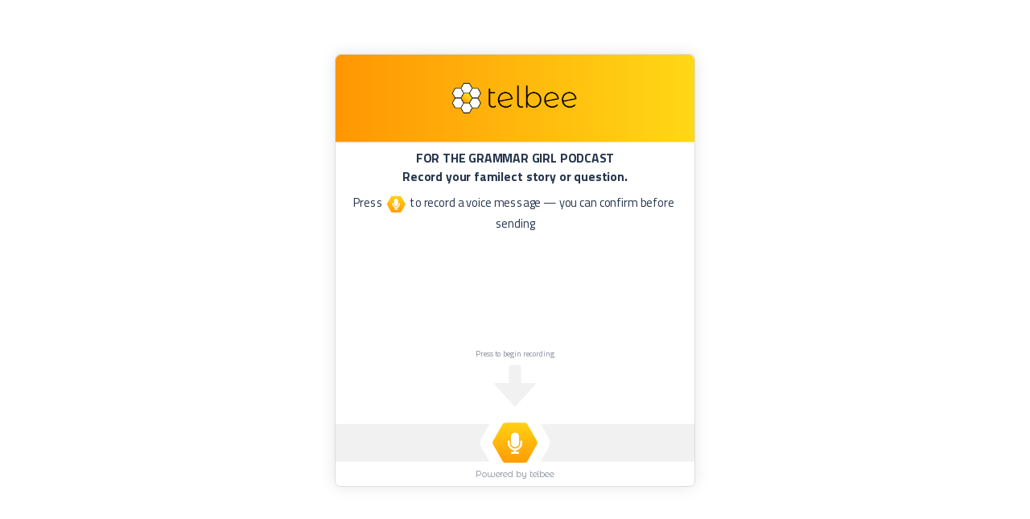

--- FILE ---
content_type: text/html
request_url: https://telbee.io/channel/kfbxm9kzqdtl6vemzrwqpg/
body_size: 1452
content:
<html lang="en">
<head>
    <meta charset="utf-8">
    <link data-react-helmet="true" href="https://storage.googleapis.com/channelv2.telbee.io/channel/favicon.png" rel="shortcut icon">
    <meta content="noindex,nofollow" name="robots">
    <meta content="noindex" name="googlebot">
    <!-- Primary Meta Tags -->
    <meta content="Click to send voice message" name="description">
    <title>Grammar Girl voicemails</title>
    <meta content="width=device-width, initial-scale=1, minimum-scale=1" name="viewport">
    <!-- Twitter -->
    <meta property="twitter:title" content="Grammar Girl voicemails">
    <meta property="twitter:image" content="https://storage.googleapis.com/telbee-assets/ta-logo-plain-bg.png">
    <meta property="twitter:description" content="Click to send voice message">
    <!-- Open Graph -->
    <meta property="og:title" content="Grammar Girl voicemails" />
    <meta property="og:image" content="https://storage.googleapis.com/telbee-assets/ta-logo-plain-bg.png" />
    <meta property="og:description" content="Click to send voice message" />

    <style>
        #telbee-vox-container{height:100%;width:100%;display:flex;align-items:center;justify-content:center}
        .hosted-telbee-main{border:none;background-color:transparent;z-index:999;position:absolute;flex:1;height:100%;width:100%}
        .hosted-telbee-main .app-footer{height:1.5rem}
        .telbee-trigger{pointer-events:all}
    </style>
</head>
<body style="overflow-y: hidden;">
<noscript>You need to enable JavaScript to run this app.</noscript>
<div id="root" >

    <div class="" id="telbee-vox-container">
        <iframe allow="microphone" class="hosted-telbee-main inactive"
                id="id1616656893508" src="https://telbee.io/channel/kfbxm9kzqdtl6vemzrwqpg-h/index.html"></iframe>
    </div>

</div>
<script>
    function getAllUrlParams(url) {
        var queryString = url ? url.split('?')[1] : window.location.search.slice(1);
        var obj = {};
        if (queryString) {
            queryString = queryString.split('#')[0];
            var arr = queryString.split('&');
            for (var i = 0; i < arr.length; i++) {
                var a = arr[i].split('=');
                var paramName = a[0];
                var paramValue = typeof (a[1]) === 'undefined' ? true : a[1];
                paramName = paramName.toLowerCase();
                if (typeof paramValue === 'string') paramValue = paramValue.toLowerCase();
                if (paramName.match(/\[(\d+)?\]$/)) {
                    var key = paramName.replace(/\[(\d+)?\]/, '');
                    if (!obj[key]) obj[key] = [];
                    if (paramName.match(/\[\d+\]$/)) {
                        var index = /\[(\d+)\]/.exec(paramName)[1];
                        obj[key][index] = paramValue;
                    } else {
                        obj[key].push(paramValue);
                    }
                } else {
                    if (!obj[paramName]) {
                        obj[paramName] = paramValue;
                    } else if (obj[paramName] && typeof obj[paramName] === 'string'){
                        obj[paramName] = [obj[paramName]];
                        obj[paramName].push(paramValue);
                    } else {
                        obj[paramName].push(paramValue);
                    }
                }
            }
        }
        return obj;
    }


    const url_string = window.location.href;
    let name = getAllUrlParams(url_string).invitee_full_name || getAllUrlParams(url_string).name || "";
    name = name.replaceAll('%20',' ');
    let email = getAllUrlParams(url_string).invitee_email || getAllUrlParams(url_string).email || "";
    email = email.replaceAll('%20','') && email.replaceAll('%40', '@');
    let phone = getAllUrlParams(url_string).invitee_phone || getAllUrlParams(url_string).phone || "" ;
    phone = phone.replaceAll('%20',' ');
    let userData = {
        name: name,
        email: email,
        phone:phone,
    };

    var responseCount = 1;
    window.addEventListener('message', (event) => {
        if(responseCount == 1) {
            event.source.postMessage({ userData, message: "test html file"}, event.origin);
        }
        responseCount = 2;
    }, false);

</script>

<script defer src="https://static.cloudflareinsights.com/beacon.min.js/vcd15cbe7772f49c399c6a5babf22c1241717689176015" integrity="sha512-ZpsOmlRQV6y907TI0dKBHq9Md29nnaEIPlkf84rnaERnq6zvWvPUqr2ft8M1aS28oN72PdrCzSjY4U6VaAw1EQ==" data-cf-beacon='{"version":"2024.11.0","token":"b134fad5fd2d4d9f99dfcf01341b8e7c","r":1,"server_timing":{"name":{"cfCacheStatus":true,"cfEdge":true,"cfExtPri":true,"cfL4":true,"cfOrigin":true,"cfSpeedBrain":true},"location_startswith":null}}' crossorigin="anonymous"></script>
</body>
</html>


--- FILE ---
content_type: text/html
request_url: https://telbee.io/channel/kfbxm9kzqdtl6vemzrwqpg-h/index.html
body_size: 2035
content:
<!doctype html><html lang="en"><head><meta charset="utf-8"/><meta name="viewport" content="width=device-width,initial-scale=1,minimum-scale=1"/><meta name="theme-color" content="#F39200"/><link href="https://fonts.googleapis.com/css2?family=Titillium+Web:wght@400;700&display=swap" rel="stylesheet"><script src="https://storage.googleapis.com/channelv2.telbee.io/recorder-core.js"></script><script src="https://cdn.jsdelivr.net/gh/xiangyuecn/Recorder@1.2.22030501/src/engine/mp3.js"></script><script src="https://storage.googleapis.com/channelv2.telbee.io/mp3-engine.js"></script><script src="https://cdn.jsdelivr.net/gh/xiangyuecn/Recorder@1.2.22030501/src/extensions/frequency.histogram.view.js"></script><script src="https://cdn.jsdelivr.net/gh/xiangyuecn/Recorder@1.2.22030501/src/extensions/lib.fft.js"></script><script src="https://www.googletagmanager.com/gtag/js"></script><script>function gtag(){dataLayer.push(arguments)}window.dataLayer=window.dataLayer||[],gtag("js",new Date),window.location.href.includes("telbee.net")?gtag("config","UA-150560220-5"):window.location.href.includes("telbee.io")&&gtag("config","UA-150560220-3")</script><title>Telbee Vox</title><link href="https://telbee.io/channel/kfbxm9kzqdtl6vemzrwqpg-h/static/css/5.73a3c38b.chunk.css" rel="stylesheet"><link href="https://telbee.io/channel/kfbxm9kzqdtl6vemzrwqpg-h/static/css/main.772c7d18.chunk.css" rel="stylesheet"></head><body style="background:0 0!important"><noscript>You need to enable JavaScript to view this content.</noscript><div id="telbee-plugin-container" style="overflow:hidden!important"></div><script>!function(d){function e(e){for(var t,r,n=e[0],o=e[1],c=e[2],a=0,f=[];a<n.length;a++)r=n[a],Object.prototype.hasOwnProperty.call(s,r)&&s[r]&&f.push(s[r][0]),s[r]=0;for(t in o)Object.prototype.hasOwnProperty.call(o,t)&&(d[t]=o[t]);for(h&&h(e);f.length;)f.shift()();return i.push.apply(i,c||[]),u()}function u(){for(var e,t=0;t<i.length;t++){for(var r=i[t],n=!0,o=1;o<r.length;o++){var c=r[o];0!==s[c]&&(n=!1)}n&&(i.splice(t--,1),e=p(p.s=r[0]))}return e}var r={},l={3:0},s={3:0},i=[];function p(e){if(r[e])return r[e].exports;var t=r[e]={i:e,l:!1,exports:{}};return d[e].call(t.exports,t,t.exports,p),t.l=!0,t.exports}p.e=function(i){var e=[];l[i]?e.push(l[i]):0!==l[i]&&{6:1,7:1,9:1}[i]&&e.push(l[i]=new Promise(function(e,n){for(var t="static/css/"+({}[i]||i)+"."+{0:"31d6cfe0",1:"31d6cfe0",4:"31d6cfe0",6:"1566cbe7",7:"36a94175",8:"31d6cfe0",9:"0d25fbca",10:"31d6cfe0",11:"31d6cfe0",12:"31d6cfe0",13:"31d6cfe0",14:"31d6cfe0",15:"31d6cfe0",16:"31d6cfe0",17:"31d6cfe0",18:"31d6cfe0",19:"31d6cfe0",20:"31d6cfe0",21:"31d6cfe0",22:"31d6cfe0",23:"31d6cfe0",24:"31d6cfe0",25:"31d6cfe0"}[i]+".chunk.css",o=p.p+t,r=document.getElementsByTagName("link"),c=0;c<r.length;c++){var a=(d=r[c]).getAttribute("data-href")||d.getAttribute("href");if("stylesheet"===d.rel&&(a===t||a===o))return e()}var f=document.getElementsByTagName("style");for(c=0;c<f.length;c++){var d;if((a=(d=f[c]).getAttribute("data-href"))===t||a===o)return e()}var u=document.createElement("link");u.rel="stylesheet",u.type="text/css",u.onload=e,u.onerror=function(e){var t=e&&e.target&&e.target.src||o,r=new Error("Loading CSS chunk "+i+" failed.\n("+t+")");r.request=t,delete l[i],u.parentNode.removeChild(u),n(r)},u.href=o,document.getElementsByTagName("head")[0].appendChild(u)}).then(function(){l[i]=0}));var r=s[i];if(0!==r)if(r)e.push(r[2]);else{var t=new Promise(function(e,t){r=s[i]=[e,t]});e.push(r[2]=t);var n,o=document.createElement("script");o.charset="utf-8",o.timeout=120,p.nc&&o.setAttribute("nonce",p.nc),o.src=p.p+"static/js/"+({}[i]||i)+"."+{0:"3fabb1dc",1:"ac7771e4",4:"bed1cd4d",6:"8dacd9b4",7:"15983fab",8:"517210b1",9:"d12fc73c",10:"f646e095",11:"858185c0",12:"97486e5b",13:"f02a0d82",14:"18c426f5",15:"df1f4a60",16:"8bc57c28",17:"6df80165",18:"fa7573cd",19:"80d0a6db",20:"5c11732f",21:"f69ff1c8",22:"d04a4c15",23:"b1a57894",24:"05f7a888",25:"caf6d1d9"}[i]+".chunk.js";var c=new Error;n=function(e){o.onerror=o.onload=null,clearTimeout(a);var t=s[i];if(0!==t){if(t){var r=e&&("load"===e.type?"missing":e.type),n=e&&e.target&&e.target.src;c.message="Loading chunk "+i+" failed.\n("+r+": "+n+")",c.name="ChunkLoadError",c.type=r,c.request=n,t[1](c)}s[i]=void 0}};var a=setTimeout(function(){n({type:"timeout",target:o})},12e4);o.onerror=o.onload=n,document.head.appendChild(o)}return Promise.all(e)},p.m=d,p.c=r,p.d=function(e,t,r){p.o(e,t)||Object.defineProperty(e,t,{enumerable:!0,get:r})},p.r=function(e){"undefined"!=typeof Symbol&&Symbol.toStringTag&&Object.defineProperty(e,Symbol.toStringTag,{value:"Module"}),Object.defineProperty(e,"__esModule",{value:!0})},p.t=function(t,e){if(1&e&&(t=p(t)),8&e)return t;if(4&e&&"object"==typeof t&&t&&t.__esModule)return t;var r=Object.create(null);if(p.r(r),Object.defineProperty(r,"default",{enumerable:!0,value:t}),2&e&&"string"!=typeof t)for(var n in t)p.d(r,n,function(e){return t[e]}.bind(null,n));return r},p.n=function(e){var t=e&&e.__esModule?function(){return e.default}:function(){return e};return p.d(t,"a",t),t},p.o=function(e,t){return Object.prototype.hasOwnProperty.call(e,t)},p.p="https://telbee.io/channel/kfbxm9kzqdtl6vemzrwqpg-h/",p.oe=function(e){throw console.error(e),e};var t=window["webpackJsonptelbee-vox-plugin"]=window["webpackJsonptelbee-vox-plugin"]||[],n=t.push.bind(t);t.push=e,t=t.slice();for(var o=0;o<t.length;o++)e(t[o]);var h=n;u()}([])</script><script src="https://telbee.io/channel/kfbxm9kzqdtl6vemzrwqpg-h/static/js/5.5e566f85.chunk.js"></script><script src="https://telbee.io/channel/kfbxm9kzqdtl6vemzrwqpg-h/static/js/main.e14320ba.chunk.js"></script><script defer src="https://static.cloudflareinsights.com/beacon.min.js/vcd15cbe7772f49c399c6a5babf22c1241717689176015" integrity="sha512-ZpsOmlRQV6y907TI0dKBHq9Md29nnaEIPlkf84rnaERnq6zvWvPUqr2ft8M1aS28oN72PdrCzSjY4U6VaAw1EQ==" data-cf-beacon='{"version":"2024.11.0","token":"b134fad5fd2d4d9f99dfcf01341b8e7c","r":1,"server_timing":{"name":{"cfCacheStatus":true,"cfEdge":true,"cfExtPri":true,"cfL4":true,"cfOrigin":true,"cfSpeedBrain":true},"location_startswith":null}}' crossorigin="anonymous"></script>
</body></html>


--- FILE ---
content_type: text/css
request_url: https://telbee.io/channel/kfbxm9kzqdtl6vemzrwqpg-h/static/css/9.0d25fbca.chunk.css
body_size: -327
content:
body{margin:0;font-family:Montserrat,sans-serif;-webkit-font-smoothing:antialiased;-moz-osx-font-smoothing:grayscale}body #telbee-plugin-container{z-index:999;overflow:scroll;height:95%;width:100%;position:fixed;display:flex;justify-content:center}body #telbee-plugin-container::-webkit-scrollbar{display:none}@media (max-width:767px){body #telbee-plugin-container{top:0}}
/*# sourceMappingURL=9.0d25fbca.chunk.css.map */

--- FILE ---
content_type: application/javascript
request_url: https://telbee.io/channel/kfbxm9kzqdtl6vemzrwqpg-h/static/js/5.5e566f85.chunk.js
body_size: 208251
content:
(window["webpackJsonptelbee-vox-plugin"]=window["webpackJsonptelbee-vox-plugin"]||[]).push([[5],[function(e,t,n){"use strict";e.exports=n(127)},function(e,t,n){"use strict";n.d(t,"c",(function(){return i})),n.d(t,"a",(function(){return o})),n.d(t,"e",(function(){return a})),n.d(t,"b",(function(){return s})),n.d(t,"d",(function(){return u})),n.d(t,"f",(function(){return c}));var r=function(e,t){return(r=Object.setPrototypeOf||{__proto__:[]}instanceof Array&&function(e,t){e.__proto__=t}||function(e,t){for(var n in t)t.hasOwnProperty(n)&&(e[n]=t[n])})(e,t)};function i(e,t){function n(){this.constructor=e}r(e,t),e.prototype=null===t?Object.create(t):(n.prototype=t.prototype,new n)}var o=function(){return(o=Object.assign||function(e){for(var t,n=1,r=arguments.length;n<r;n++)for(var i in t=arguments[n])Object.prototype.hasOwnProperty.call(t,i)&&(e[i]=t[i]);return e}).apply(this,arguments)};function a(e,t){var n={};for(var r in e)Object.prototype.hasOwnProperty.call(e,r)&&t.indexOf(r)<0&&(n[r]=e[r]);if(null!=e&&"function"===typeof Object.getOwnPropertySymbols){var i=0;for(r=Object.getOwnPropertySymbols(e);i<r.length;i++)t.indexOf(r[i])<0&&Object.prototype.propertyIsEnumerable.call(e,r[i])&&(n[r[i]]=e[r[i]])}return n}function s(e,t,n,r){return new(n||(n=Promise))((function(i,o){function a(e){try{u(r.next(e))}catch(t){o(t)}}function s(e){try{u(r.throw(e))}catch(t){o(t)}}function u(e){var t;e.done?i(e.value):(t=e.value,t instanceof n?t:new n((function(e){e(t)}))).then(a,s)}u((r=r.apply(e,t||[])).next())}))}function u(e,t){var n,r,i,o,a={label:0,sent:function(){if(1&i[0])throw i[1];return i[1]},trys:[],ops:[]};return o={next:s(0),throw:s(1),return:s(2)},"function"===typeof Symbol&&(o[Symbol.iterator]=function(){return this}),o;function s(o){return function(s){return function(o){if(n)throw new TypeError("Generator is already executing.");for(;a;)try{if(n=1,r&&(i=2&o[0]?r.return:o[0]?r.throw||((i=r.return)&&i.call(r),0):r.next)&&!(i=i.call(r,o[1])).done)return i;switch(r=0,i&&(o=[2&o[0],i.value]),o[0]){case 0:case 1:i=o;break;case 4:return a.label++,{value:o[1],done:!1};case 5:a.label++,r=o[1],o=[0];continue;case 7:o=a.ops.pop(),a.trys.pop();continue;default:if(!(i=(i=a.trys).length>0&&i[i.length-1])&&(6===o[0]||2===o[0])){a=0;continue}if(3===o[0]&&(!i||o[1]>i[0]&&o[1]<i[3])){a.label=o[1];break}if(6===o[0]&&a.label<i[1]){a.label=i[1],i=o;break}if(i&&a.label<i[2]){a.label=i[2],a.ops.push(o);break}i[2]&&a.ops.pop(),a.trys.pop();continue}o=t.call(e,a)}catch(s){o=[6,s],r=0}finally{n=i=0}if(5&o[0])throw o[1];return{value:o[0]?o[1]:void 0,done:!0}}([o,s])}}}function c(){for(var e=0,t=0,n=arguments.length;t<n;t++)e+=arguments[t].length;var r=Array(e),i=0;for(t=0;t<n;t++)for(var o=arguments[t],a=0,s=o.length;a<s;a++,i++)r[i]=o[a];return r}},function(e,t,n){"use strict";n.d(t,"a",(function(){return o}));var r=n(37);function i(e,t){var n=Object.keys(e);if(Object.getOwnPropertySymbols){var r=Object.getOwnPropertySymbols(e);t&&(r=r.filter((function(t){return Object.getOwnPropertyDescriptor(e,t).enumerable}))),n.push.apply(n,r)}return n}function o(e){for(var t=1;t<arguments.length;t++){var n=null!=arguments[t]?arguments[t]:{};t%2?i(Object(n),!0).forEach((function(t){Object(r.a)(e,t,n[t])})):Object.getOwnPropertyDescriptors?Object.defineProperties(e,Object.getOwnPropertyDescriptors(n)):i(Object(n)).forEach((function(t){Object.defineProperty(e,t,Object.getOwnPropertyDescriptor(n,t))}))}return e}},function(e,t,n){"use strict";function r(e,t){return t||(t=e.slice(0)),Object.freeze(Object.defineProperties(e,{raw:{value:Object.freeze(t)}}))}n.d(t,"a",(function(){return r}))},function(e,t,n){"use strict";(function(e){n.d(t,"b",(function(){return be})),n.d(t,"d",(function(){return et})),n.d(t,"a",(function(){return We}));var r=n(78),i=n.n(r),o=n(106),a=n.n(o),s=n(0),u=n.n(s),c=n(107),l=n(61),f=n(79),p=n(119),d=n(120),h=function(e,t){for(var n=[e[0]],r=0,i=t.length;r<i;r+=1)n.push(t[r],e[r+1]);return n},v="function"===typeof Symbol&&"symbol"===typeof Symbol.iterator?function(e){return typeof e}:function(e){return e&&"function"===typeof Symbol&&e.constructor===Symbol&&e!==Symbol.prototype?"symbol":typeof e},m=function(e,t){if(!(e instanceof t))throw new TypeError("Cannot call a class as a function")},y=function(){function e(e,t){for(var n=0;n<t.length;n++){var r=t[n];r.enumerable=r.enumerable||!1,r.configurable=!0,"value"in r&&(r.writable=!0),Object.defineProperty(e,r.key,r)}}return function(t,n,r){return n&&e(t.prototype,n),r&&e(t,r),t}}(),b=Object.assign||function(e){for(var t=1;t<arguments.length;t++){var n=arguments[t];for(var r in n)Object.prototype.hasOwnProperty.call(n,r)&&(e[r]=n[r])}return e},g=function(e,t){if("function"!==typeof t&&null!==t)throw new TypeError("Super expression must either be null or a function, not "+typeof t);e.prototype=Object.create(t&&t.prototype,{constructor:{value:e,enumerable:!1,writable:!0,configurable:!0}}),t&&(Object.setPrototypeOf?Object.setPrototypeOf(e,t):e.__proto__=t)},w=function(e,t){if(!e)throw new ReferenceError("this hasn't been initialised - super() hasn't been called");return!t||"object"!==typeof t&&"function"!==typeof t?e:t},O=function(e){return"object"===("undefined"===typeof e?"undefined":v(e))&&e.constructor===Object},k=Object.freeze([]),x=Object.freeze({});function _(e){return"function"===typeof e}function E(e){return e.displayName||e.name||"Component"}function S(e){return e&&"string"===typeof e.styledComponentId}var C="undefined"!==typeof e&&(Object({NODE_ENV:"production",PUBLIC_URL:"https://vox-dev.telbee.io",REACT_APP_BUILD_MODE:"hosted",REACT_APP_API_URL:"https://api.telbee.io",REACT_APP_DEV_TRACKING_UID:"UA-150560220-5",REACT_APP_PROD_TRACKING_UID:"UA-150560220-3",REACT_APP_TRACKING:"true",REACT_APP_BUILD_STYLE:"hosted"}).REACT_APP_SC_ATTR||Object({NODE_ENV:"production",PUBLIC_URL:"https://vox-dev.telbee.io",REACT_APP_BUILD_MODE:"hosted",REACT_APP_API_URL:"https://api.telbee.io",REACT_APP_DEV_TRACKING_UID:"UA-150560220-5",REACT_APP_PROD_TRACKING_UID:"UA-150560220-3",REACT_APP_TRACKING:"true",REACT_APP_BUILD_STYLE:"hosted"}).SC_ATTR)||"data-styled",T="undefined"!==typeof window&&"HTMLElement"in window,j="boolean"===typeof SC_DISABLE_SPEEDY&&SC_DISABLE_SPEEDY||"undefined"!==typeof e&&(Object({NODE_ENV:"production",PUBLIC_URL:"https://vox-dev.telbee.io",REACT_APP_BUILD_MODE:"hosted",REACT_APP_API_URL:"https://api.telbee.io",REACT_APP_DEV_TRACKING_UID:"UA-150560220-5",REACT_APP_PROD_TRACKING_UID:"UA-150560220-3",REACT_APP_TRACKING:"true",REACT_APP_BUILD_STYLE:"hosted"}).REACT_APP_SC_DISABLE_SPEEDY||Object({NODE_ENV:"production",PUBLIC_URL:"https://vox-dev.telbee.io",REACT_APP_BUILD_MODE:"hosted",REACT_APP_API_URL:"https://api.telbee.io",REACT_APP_DEV_TRACKING_UID:"UA-150560220-5",REACT_APP_PROD_TRACKING_UID:"UA-150560220-3",REACT_APP_TRACKING:"true",REACT_APP_BUILD_STYLE:"hosted"}).SC_DISABLE_SPEEDY)||!1;var A=function(e){function t(n){m(this,t);for(var r=arguments.length,i=Array(r>1?r-1:0),o=1;o<r;o++)i[o-1]=arguments[o];var a=w(this,e.call(this,"An error occurred. See https://github.com/styled-components/styled-components/blob/master/packages/styled-components/src/utils/errors.md#"+n+" for more information."+(i.length>0?" Additional arguments: "+i.join(", "):"")));return w(a)}return g(t,e),t}(Error),P=/^[^\S\n]*?\/\* sc-component-id:\s*(\S+)\s+\*\//gm,N=function(e){var t=""+(e||""),n=[];return t.replace(P,(function(e,t,r){return n.push({componentId:t,matchIndex:r}),e})),n.map((function(e,r){var i=e.componentId,o=e.matchIndex,a=n[r+1];return{componentId:i,cssFromDOM:a?t.slice(o,a.matchIndex):t.slice(o)}}))},D=/^\s*\/\/.*$/gm,R=new i.a({global:!1,cascade:!0,keyframe:!1,prefix:!1,compress:!1,semicolon:!0}),I=new i.a({global:!1,cascade:!0,keyframe:!1,prefix:!0,compress:!1,semicolon:!1}),M=[],L=function(e){if(-2===e){var t=M;return M=[],t}},q=a()((function(e){M.push(e)})),F=void 0,B=void 0,V=void 0,U=function(e,t,n){return t>0&&-1!==n.slice(0,t).indexOf(B)&&n.slice(t-B.length,t)!==B?"."+F:e};I.use([function(e,t,n){2===e&&n.length&&n[0].lastIndexOf(B)>0&&(n[0]=n[0].replace(V,U))},q,L]),R.use([q,L]);var z=function(e){return R("",e)};function Q(e,t,n){var r=arguments.length>3&&void 0!==arguments[3]?arguments[3]:"&",i=e.join("").replace(D,""),o=t&&n?n+" "+t+" { "+i+" }":i;return F=r,B=t,V=new RegExp("\\"+B+"\\b","g"),I(n||!t?"":t,o)}var W=function(){return n.nc},H=function(e,t,n){n&&((e[t]||(e[t]=Object.create(null)))[n]=!0)},G=function(e,t){e[t]=Object.create(null)},Y=function(e){return function(t,n){return void 0!==e[t]&&e[t][n]}},X=function(e){var t="";for(var n in e)t+=Object.keys(e[n]).join(" ")+" ";return t.trim()},$=function(e){if(e.sheet)return e.sheet;for(var t=e.ownerDocument.styleSheets.length,n=0;n<t;n+=1){var r=e.ownerDocument.styleSheets[n];if(r.ownerNode===e)return r}throw new A(10)},K=function(e,t,n){if(!t)return!1;var r=e.cssRules.length;try{e.insertRule(t,n<=r?n:r)}catch(i){return!1}return!0},J=function(e){return"\n/* sc-component-id: "+e+" */\n"},Z=function(e,t){for(var n=0,r=0;r<=t;r+=1)n+=e[r];return n},ee=function(e,t){return function(n){var r=W();return"<style "+[r&&'nonce="'+r+'"',C+'="'+X(t)+'"','data-styled-version="4.4.1"',n].filter(Boolean).join(" ")+">"+e()+"</style>"}},te=function(e,t){return function(){var n,r=((n={})[C]=X(t),n["data-styled-version"]="4.4.1",n),i=W();return i&&(r.nonce=i),u.a.createElement("style",b({},r,{dangerouslySetInnerHTML:{__html:e()}}))}},ne=function(e){return function(){return Object.keys(e)}},re=function(e,t){return e.createTextNode(J(t))},ie=function e(t,n){var r=void 0===t?Object.create(null):t,i=void 0===n?Object.create(null):n,o=function(e){var t=i[e];return void 0!==t?t:i[e]=[""]},a=function(){var e="";for(var t in i){var n=i[t][0];n&&(e+=J(t)+n)}return e};return{clone:function(){var t=function(e){var t=Object.create(null);for(var n in e)t[n]=b({},e[n]);return t}(r),n=Object.create(null);for(var o in i)n[o]=[i[o][0]];return e(t,n)},css:a,getIds:ne(i),hasNameForId:Y(r),insertMarker:o,insertRules:function(e,t,n){o(e)[0]+=t.join(" "),H(r,e,n)},removeRules:function(e){var t=i[e];void 0!==t&&(t[0]="",G(r,e))},sealed:!1,styleTag:null,toElement:te(a,r),toHTML:ee(a,r)}},oe=function(e,t,n,r,i){if(T&&!n){var o=function(e,t,n){var r=document;e?r=e.ownerDocument:t&&(r=t.ownerDocument);var i=r.createElement("style");i.setAttribute(C,""),i.setAttribute("data-styled-version","4.4.1");var o=W();if(o&&i.setAttribute("nonce",o),i.appendChild(r.createTextNode("")),e&&!t)e.appendChild(i);else{if(!t||!e||!t.parentNode)throw new A(6);t.parentNode.insertBefore(i,n?t:t.nextSibling)}return i}(e,t,r);return j?function(e,t){var n=Object.create(null),r=Object.create(null),i=void 0!==t,o=!1,a=function(t){var i=r[t];return void 0!==i?i:(r[t]=re(e.ownerDocument,t),e.appendChild(r[t]),n[t]=Object.create(null),r[t])},s=function(){var e="";for(var t in r)e+=r[t].data;return e};return{clone:function(){throw new A(5)},css:s,getIds:ne(r),hasNameForId:Y(n),insertMarker:a,insertRules:function(e,r,s){for(var u=a(e),c=[],l=r.length,f=0;f<l;f+=1){var p=r[f],d=i;if(d&&-1!==p.indexOf("@import"))c.push(p);else{d=!1;var h=f===l-1?"":" ";u.appendData(""+p+h)}}H(n,e,s),i&&c.length>0&&(o=!0,t().insertRules(e+"-import",c))},removeRules:function(a){var s=r[a];if(void 0!==s){var u=re(e.ownerDocument,a);e.replaceChild(u,s),r[a]=u,G(n,a),i&&o&&t().removeRules(a+"-import")}},sealed:!1,styleTag:e,toElement:te(s,n),toHTML:ee(s,n)}}(o,i):function(e,t){var n=Object.create(null),r=Object.create(null),i=[],o=void 0!==t,a=!1,s=function(e){var t=r[e];return void 0!==t?t:(r[e]=i.length,i.push(0),G(n,e),r[e])},u=function(){var t=$(e).cssRules,n="";for(var o in r){n+=J(o);for(var a=r[o],s=Z(i,a),u=s-i[a];u<s;u+=1){var c=t[u];void 0!==c&&(n+=c.cssText)}}return n};return{clone:function(){throw new A(5)},css:u,getIds:ne(r),hasNameForId:Y(n),insertMarker:s,insertRules:function(r,u,c){for(var l=s(r),f=$(e),p=Z(i,l),d=0,h=[],v=u.length,m=0;m<v;m+=1){var y=u[m],b=o;b&&-1!==y.indexOf("@import")?h.push(y):K(f,y,p+d)&&(b=!1,d+=1)}o&&h.length>0&&(a=!0,t().insertRules(r+"-import",h)),i[l]+=d,H(n,r,c)},removeRules:function(s){var u=r[s];if(void 0!==u&&!1!==e.isConnected){var c=i[u];!function(e,t,n){for(var r=t-n,i=t;i>r;i-=1)e.deleteRule(i)}($(e),Z(i,u)-1,c),i[u]=0,G(n,s),o&&a&&t().removeRules(s+"-import")}},sealed:!1,styleTag:e,toElement:te(u,n),toHTML:ee(u,n)}}(o,i)}return ie()},ae=/\s+/,se=void 0;se=T?j?40:1e3:-1;var ue=0,ce=void 0,le=function(){function e(){var t=this,n=arguments.length>0&&void 0!==arguments[0]?arguments[0]:T?document.head:null,r=arguments.length>1&&void 0!==arguments[1]&&arguments[1];m(this,e),this.getImportRuleTag=function(){var e=t.importRuleTag;if(void 0!==e)return e;var n=t.tags[0];return t.importRuleTag=oe(t.target,n?n.styleTag:null,t.forceServer,!0)},ue+=1,this.id=ue,this.forceServer=r,this.target=r?null:n,this.tagMap={},this.deferred={},this.rehydratedNames={},this.ignoreRehydratedNames={},this.tags=[],this.capacity=1,this.clones=[]}return e.prototype.rehydrate=function(){if(!T||this.forceServer)return this;var e=[],t=[],n=!1,r=document.querySelectorAll("style["+C+'][data-styled-version="4.4.1"]'),i=r.length;if(!i)return this;for(var o=0;o<i;o+=1){var a=r[o];n||(n=!!a.getAttribute("data-styled-streamed"));for(var s,u=(a.getAttribute(C)||"").trim().split(ae),c=u.length,l=0;l<c;l+=1)s=u[l],this.rehydratedNames[s]=!0;t.push.apply(t,N(a.textContent)),e.push(a)}var f=t.length;if(!f)return this;var p=this.makeTag(null);!function(e,t,n){for(var r=0,i=n.length;r<i;r+=1){var o=n[r],a=o.componentId,s=o.cssFromDOM,u=z(s);e.insertRules(a,u)}for(var c=0,l=t.length;c<l;c+=1){var f=t[c];f.parentNode&&f.parentNode.removeChild(f)}}(p,e,t),this.capacity=Math.max(1,se-f),this.tags.push(p);for(var d=0;d<f;d+=1)this.tagMap[t[d].componentId]=p;return this},e.reset=function(){var t=arguments.length>0&&void 0!==arguments[0]&&arguments[0];ce=new e(void 0,t).rehydrate()},e.prototype.clone=function(){var t=new e(this.target,this.forceServer);return this.clones.push(t),t.tags=this.tags.map((function(e){for(var n=e.getIds(),r=e.clone(),i=0;i<n.length;i+=1)t.tagMap[n[i]]=r;return r})),t.rehydratedNames=b({},this.rehydratedNames),t.deferred=b({},this.deferred),t},e.prototype.sealAllTags=function(){this.capacity=1,this.tags.forEach((function(e){e.sealed=!0}))},e.prototype.makeTag=function(e){var t=e?e.styleTag:null;return oe(this.target,t,this.forceServer,!1,this.getImportRuleTag)},e.prototype.getTagForId=function(e){var t=this.tagMap[e];if(void 0!==t&&!t.sealed)return t;var n=this.tags[this.tags.length-1];return this.capacity-=1,0===this.capacity&&(this.capacity=se,n=this.makeTag(n),this.tags.push(n)),this.tagMap[e]=n},e.prototype.hasId=function(e){return void 0!==this.tagMap[e]},e.prototype.hasNameForId=function(e,t){if(void 0===this.ignoreRehydratedNames[e]&&this.rehydratedNames[t])return!0;var n=this.tagMap[e];return void 0!==n&&n.hasNameForId(e,t)},e.prototype.deferredInject=function(e,t){if(void 0===this.tagMap[e]){for(var n=this.clones,r=0;r<n.length;r+=1)n[r].deferredInject(e,t);this.getTagForId(e).insertMarker(e),this.deferred[e]=t}},e.prototype.inject=function(e,t,n){for(var r=this.clones,i=0;i<r.length;i+=1)r[i].inject(e,t,n);var o=this.getTagForId(e);if(void 0!==this.deferred[e]){var a=this.deferred[e].concat(t);o.insertRules(e,a,n),this.deferred[e]=void 0}else o.insertRules(e,t,n)},e.prototype.remove=function(e){var t=this.tagMap[e];if(void 0!==t){for(var n=this.clones,r=0;r<n.length;r+=1)n[r].remove(e);t.removeRules(e),this.ignoreRehydratedNames[e]=!0,this.deferred[e]=void 0}},e.prototype.toHTML=function(){return this.tags.map((function(e){return e.toHTML()})).join("")},e.prototype.toReactElements=function(){var e=this.id;return this.tags.map((function(t,n){var r="sc-"+e+"-"+n;return Object(s.cloneElement)(t.toElement(),{key:r})}))},y(e,null,[{key:"master",get:function(){return ce||(ce=(new e).rehydrate())}},{key:"instance",get:function(){return e.master}}]),e}(),fe=function(){function e(t,n){var r=this;m(this,e),this.inject=function(e){e.hasNameForId(r.id,r.name)||e.inject(r.id,r.rules,r.name)},this.toString=function(){throw new A(12,String(r.name))},this.name=t,this.rules=n,this.id="sc-keyframes-"+t}return e.prototype.getName=function(){return this.name},e}(),pe=/([A-Z])/g,de=/^ms-/;function he(e){return e.replace(pe,"-$1").toLowerCase().replace(de,"-ms-")}var ve=function(e){return void 0===e||null===e||!1===e||""===e},me=function e(t,n){var r=[];return Object.keys(t).forEach((function(n){if(!ve(t[n])){if(O(t[n]))return r.push.apply(r,e(t[n],n)),r;if(_(t[n]))return r.push(he(n)+":",t[n],";"),r;r.push(he(n)+": "+(i=n,(null==(o=t[n])||"boolean"===typeof o||""===o?"":"number"!==typeof o||0===o||i in c.a?String(o).trim():o+"px")+";"))}var i,o;return r})),n?[n+" {"].concat(r,["}"]):r};function ye(e,t,n){if(Array.isArray(e)){for(var r,i=[],o=0,a=e.length;o<a;o+=1)null!==(r=ye(e[o],t,n))&&(Array.isArray(r)?i.push.apply(i,r):i.push(r));return i}return ve(e)?null:S(e)?"."+e.styledComponentId:_(e)?"function"!==typeof(s=e)||s.prototype&&s.prototype.isReactComponent||!t?e:ye(e(t),t,n):e instanceof fe?n?(e.inject(n),e.getName()):e:O(e)?me(e):e.toString();var s}function be(e){for(var t=arguments.length,n=Array(t>1?t-1:0),r=1;r<t;r++)n[r-1]=arguments[r];return _(e)||O(e)?ye(h(k,[e].concat(n))):ye(h(e,n))}function ge(e){for(var t,n=0|e.length,r=0|n,i=0;n>=4;)t=1540483477*(65535&(t=255&e.charCodeAt(i)|(255&e.charCodeAt(++i))<<8|(255&e.charCodeAt(++i))<<16|(255&e.charCodeAt(++i))<<24))+((1540483477*(t>>>16)&65535)<<16),r=1540483477*(65535&r)+((1540483477*(r>>>16)&65535)<<16)^(t=1540483477*(65535&(t^=t>>>24))+((1540483477*(t>>>16)&65535)<<16)),n-=4,++i;switch(n){case 3:r^=(255&e.charCodeAt(i+2))<<16;case 2:r^=(255&e.charCodeAt(i+1))<<8;case 1:r=1540483477*(65535&(r^=255&e.charCodeAt(i)))+((1540483477*(r>>>16)&65535)<<16)}return((r=1540483477*(65535&(r^=r>>>13))+((1540483477*(r>>>16)&65535)<<16))^r>>>15)>>>0}var we=function(e){return String.fromCharCode(e+(e>25?39:97))};function Oe(e){var t="",n=void 0;for(n=e;n>52;n=Math.floor(n/52))t=we(n%52)+t;return we(n%52)+t}function ke(e,t){for(var n=0;n<e.length;n+=1){var r=e[n];if(Array.isArray(r)&&!ke(r,t))return!1;if(_(r)&&!S(r))return!1}return!t.some((function(e){return _(e)||function(e){for(var t in e)if(_(e[t]))return!0;return!1}(e)}))}var xe,_e=function(e){return Oe(ge(e))},Ee=function(){function e(t,n,r){m(this,e),this.rules=t,this.isStatic=ke(t,n),this.componentId=r,le.master.hasId(r)||le.master.deferredInject(r,[])}return e.prototype.generateAndInjectStyles=function(e,t){var n=this.isStatic,r=this.componentId,i=this.lastClassName;if(T&&n&&"string"===typeof i&&t.hasNameForId(r,i))return i;var o=ye(this.rules,e,t),a=_e(this.componentId+o.join(""));return t.hasNameForId(r,a)||t.inject(this.componentId,Q(o,"."+a,void 0,r),a),this.lastClassName=a,a},e.generateName=function(e){return _e(e)},e}(),Se=function(e,t){var n=arguments.length>2&&void 0!==arguments[2]?arguments[2]:x,r=!!n&&e.theme===n.theme,i=e.theme&&!r?e.theme:t||n.theme;return i},Ce=/[[\].#*$><+~=|^:(),"'`-]+/g,Te=/(^-|-$)/g;function je(e){return e.replace(Ce,"-").replace(Te,"")}function Ae(e){return"string"===typeof e&&!0}var Pe={childContextTypes:!0,contextTypes:!0,defaultProps:!0,displayName:!0,getDerivedStateFromProps:!0,propTypes:!0,type:!0},Ne={name:!0,length:!0,prototype:!0,caller:!0,callee:!0,arguments:!0,arity:!0},De=((xe={})[l.ForwardRef]={$$typeof:!0,render:!0},xe),Re=Object.defineProperty,Ie=Object.getOwnPropertyNames,Me=Object.getOwnPropertySymbols,Le=void 0===Me?function(){return[]}:Me,qe=Object.getOwnPropertyDescriptor,Fe=Object.getPrototypeOf,Be=Object.prototype,Ve=Array.prototype;function Ue(e,t,n){if("string"!==typeof t){var r=Fe(t);r&&r!==Be&&Ue(e,r,n);for(var i=Ve.concat(Ie(t),Le(t)),o=De[e.$$typeof]||Pe,a=De[t.$$typeof]||Pe,s=i.length,u=void 0,c=void 0;s--;)if(c=i[s],!Ne[c]&&(!n||!n[c])&&(!a||!a[c])&&(!o||!o[c])&&(u=qe(t,c)))try{Re(e,c,u)}catch(l){}return e}return e}var ze=Object(s.createContext)(),Qe=ze.Consumer,We=function(e){function t(n){m(this,t);var r=w(this,e.call(this,n));return r.getContext=Object(f.a)(r.getContext.bind(r)),r.renderInner=r.renderInner.bind(r),r}return g(t,e),t.prototype.render=function(){return this.props.children?u.a.createElement(ze.Consumer,null,this.renderInner):null},t.prototype.renderInner=function(e){var t=this.getContext(this.props.theme,e);return u.a.createElement(ze.Provider,{value:t},this.props.children)},t.prototype.getTheme=function(e,t){if(_(e))return e(t);if(null===e||Array.isArray(e)||"object"!==("undefined"===typeof e?"undefined":v(e)))throw new A(8);return b({},t,e)},t.prototype.getContext=function(e,t){return this.getTheme(e,t)},t}(s.Component),He=(function(){function e(){m(this,e),this.masterSheet=le.master,this.instance=this.masterSheet.clone(),this.sealed=!1}e.prototype.seal=function(){if(!this.sealed){var e=this.masterSheet.clones.indexOf(this.instance);this.masterSheet.clones.splice(e,1),this.sealed=!0}},e.prototype.collectStyles=function(e){if(this.sealed)throw new A(2);return u.a.createElement(Ye,{sheet:this.instance},e)},e.prototype.getStyleTags=function(){return this.seal(),this.instance.toHTML()},e.prototype.getStyleElement=function(){return this.seal(),this.instance.toReactElements()},e.prototype.interleaveWithNodeStream=function(e){throw new A(3)}}(),Object(s.createContext)()),Ge=He.Consumer,Ye=function(e){function t(n){m(this,t);var r=w(this,e.call(this,n));return r.getContext=Object(f.a)(r.getContext),r}return g(t,e),t.prototype.getContext=function(e,t){if(e)return e;if(t)return new le(t);throw new A(4)},t.prototype.render=function(){var e=this.props,t=e.children,n=e.sheet,r=e.target;return u.a.createElement(He.Provider,{value:this.getContext(n,r)},t)},t}(s.Component),Xe={};var $e=function(e){function t(){m(this,t);var n=w(this,e.call(this));return n.attrs={},n.renderOuter=n.renderOuter.bind(n),n.renderInner=n.renderInner.bind(n),n}return g(t,e),t.prototype.render=function(){return u.a.createElement(Ge,null,this.renderOuter)},t.prototype.renderOuter=function(){var e=arguments.length>0&&void 0!==arguments[0]?arguments[0]:le.master;return this.styleSheet=e,this.props.forwardedComponent.componentStyle.isStatic?this.renderInner():u.a.createElement(Qe,null,this.renderInner)},t.prototype.renderInner=function(e){var t=this.props.forwardedComponent,n=t.componentStyle,r=t.defaultProps,i=(t.displayName,t.foldedComponentIds),o=t.styledComponentId,a=t.target,u=void 0;u=n.isStatic?this.generateAndInjectStyles(x,this.props):this.generateAndInjectStyles(Se(this.props,e,r)||x,this.props);var c=this.props.as||this.attrs.as||a,l=Ae(c),f={},d=b({},this.props,this.attrs),h=void 0;for(h in d)"forwardedComponent"!==h&&"as"!==h&&("forwardedRef"===h?f.ref=d[h]:"forwardedAs"===h?f.as=d[h]:l&&!Object(p.a)(h)||(f[h]=d[h]));return this.props.style&&this.attrs.style&&(f.style=b({},this.attrs.style,this.props.style)),f.className=Array.prototype.concat(i,o,u!==o?u:null,this.props.className,this.attrs.className).filter(Boolean).join(" "),Object(s.createElement)(c,f)},t.prototype.buildExecutionContext=function(e,t,n){var r=this,i=b({},t,{theme:e});return n.length?(this.attrs={},n.forEach((function(e){var t,n=e,o=!1,a=void 0,s=void 0;for(s in _(n)&&(n=n(i),o=!0),n)a=n[s],o||!_(a)||(t=a)&&t.prototype&&t.prototype.isReactComponent||S(a)||(a=a(i)),r.attrs[s]=a,i[s]=a})),i):i},t.prototype.generateAndInjectStyles=function(e,t){var n=t.forwardedComponent,r=n.attrs,i=n.componentStyle;n.warnTooManyClasses;return i.isStatic&&!r.length?i.generateAndInjectStyles(x,this.styleSheet):i.generateAndInjectStyles(this.buildExecutionContext(e,t,r),this.styleSheet)},t}(s.Component);function Ke(e,t,n){var r=S(e),i=!Ae(e),o=t.displayName,a=void 0===o?function(e){return Ae(e)?"styled."+e:"Styled("+E(e)+")"}(e):o,s=t.componentId,c=void 0===s?function(e,t,n){var r="string"!==typeof t?"sc":je(t),i=(Xe[r]||0)+1;Xe[r]=i;var o=r+"-"+e.generateName(r+i);return n?n+"-"+o:o}(Ee,t.displayName,t.parentComponentId):s,l=t.ParentComponent,f=void 0===l?$e:l,p=t.attrs,h=void 0===p?k:p,v=t.displayName&&t.componentId?je(t.displayName)+"-"+t.componentId:t.componentId||c,m=r&&e.attrs?Array.prototype.concat(e.attrs,h).filter(Boolean):h,y=new Ee(r?e.componentStyle.rules.concat(n):n,m,v),g=void 0,w=function(e,t){return u.a.createElement(f,b({},e,{forwardedComponent:g,forwardedRef:t}))};return w.displayName=a,(g=u.a.forwardRef(w)).displayName=a,g.attrs=m,g.componentStyle=y,g.foldedComponentIds=r?Array.prototype.concat(e.foldedComponentIds,e.styledComponentId):k,g.styledComponentId=v,g.target=r?e.target:e,g.withComponent=function(e){var r=t.componentId,i=function(e,t){var n={};for(var r in e)t.indexOf(r)>=0||Object.prototype.hasOwnProperty.call(e,r)&&(n[r]=e[r]);return n}(t,["componentId"]),o=r&&r+"-"+(Ae(e)?e:je(E(e)));return Ke(e,b({},i,{attrs:m,componentId:o,ParentComponent:f}),n)},Object.defineProperty(g,"defaultProps",{get:function(){return this._foldedDefaultProps},set:function(t){this._foldedDefaultProps=r?Object(d.a)(e.defaultProps,t):t}}),g.toString=function(){return"."+g.styledComponentId},i&&Ue(g,e,{attrs:!0,componentStyle:!0,displayName:!0,foldedComponentIds:!0,styledComponentId:!0,target:!0,withComponent:!0}),g}var Je=function(e){return function e(t,n){var r=arguments.length>2&&void 0!==arguments[2]?arguments[2]:x;if(!Object(l.isValidElementType)(n))throw new A(1,String(n));var i=function(){return t(n,r,be.apply(void 0,arguments))};return i.withConfig=function(i){return e(t,n,b({},r,i))},i.attrs=function(i){return e(t,n,b({},r,{attrs:Array.prototype.concat(r.attrs,i).filter(Boolean)}))},i}(Ke,e)};["a","abbr","address","area","article","aside","audio","b","base","bdi","bdo","big","blockquote","body","br","button","canvas","caption","cite","code","col","colgroup","data","datalist","dd","del","details","dfn","dialog","div","dl","dt","em","embed","fieldset","figcaption","figure","footer","form","h1","h2","h3","h4","h5","h6","head","header","hgroup","hr","html","i","iframe","img","input","ins","kbd","keygen","label","legend","li","link","main","map","mark","marquee","menu","menuitem","meta","meter","nav","noscript","object","ol","optgroup","option","output","p","param","picture","pre","progress","q","rp","rt","ruby","s","samp","script","section","select","small","source","span","strong","style","sub","summary","sup","table","tbody","td","textarea","tfoot","th","thead","time","title","tr","track","u","ul","var","video","wbr","circle","clipPath","defs","ellipse","foreignObject","g","image","line","linearGradient","marker","mask","path","pattern","polygon","polyline","radialGradient","rect","stop","svg","text","tspan"].forEach((function(e){Je[e]=Je(e)}));!function(){function e(t,n){m(this,e),this.rules=t,this.componentId=n,this.isStatic=ke(t,k),le.master.hasId(n)||le.master.deferredInject(n,[])}e.prototype.createStyles=function(e,t){var n=Q(ye(this.rules,e,t),"");t.inject(this.componentId,n)},e.prototype.removeStyles=function(e){var t=this.componentId;e.hasId(t)&&e.remove(t)},e.prototype.renderStyles=function(e,t){this.removeStyles(t),this.createStyles(e,t)}}();T&&(window.scCGSHMRCache={});var Ze=function(e){return e.replace(/\s|\\n/g,"")};function et(e){for(var t=arguments.length,n=Array(t>1?t-1:0),r=1;r<t;r++)n[r-1]=arguments[r];var i=be.apply(void 0,[e].concat(n)),o=Oe(ge(Ze(JSON.stringify(i))));return new fe(o,Q(i,o,"@keyframes"))}t.c=Je}).call(this,n(58))},function(e,t,n){e.exports=n(131)},function(e,t,n){"use strict";function r(e,t){if(!(e instanceof t))throw new TypeError("Cannot call a class as a function")}n.d(t,"a",(function(){return r}))},function(e,t,n){"use strict";function r(e,t){for(var n=0;n<t.length;n++){var r=t[n];r.enumerable=r.enumerable||!1,r.configurable=!0,"value"in r&&(r.writable=!0),Object.defineProperty(e,r.key,r)}}function i(e,t,n){return t&&r(e.prototype,t),n&&r(e,n),e}n.d(t,"a",(function(){return i}))},function(e,t,n){"use strict";function r(e){return(r=Object.setPrototypeOf?Object.getPrototypeOf:function(e){return e.__proto__||Object.getPrototypeOf(e)})(e)}function i(){if("undefined"===typeof Reflect||!Reflect.construct)return!1;if(Reflect.construct.sham)return!1;if("function"===typeof Proxy)return!0;try{return Date.prototype.toString.call(Reflect.construct(Date,[],(function(){}))),!0}catch(e){return!1}}function o(e){return(o="function"===typeof Symbol&&"symbol"===typeof Symbol.iterator?function(e){return typeof e}:function(e){return e&&"function"===typeof Symbol&&e.constructor===Symbol&&e!==Symbol.prototype?"symbol":typeof e})(e)}var a=n(14);function s(e,t){return!t||"object"!==o(t)&&"function"!==typeof t?Object(a.a)(e):t}function u(e){return function(){var t,n=r(e);if(i()){var o=r(this).constructor;t=Reflect.construct(n,arguments,o)}else t=n.apply(this,arguments);return s(this,t)}}n.d(t,"a",(function(){return u}))},function(e,t,n){"use strict";function r(e,t){return(r=Object.setPrototypeOf||function(e,t){return e.__proto__=t,e})(e,t)}function i(e,t){if("function"!==typeof t&&null!==t)throw new TypeError("Super expression must either be null or a function");e.prototype=Object.create(t&&t.prototype,{constructor:{value:e,writable:!0,configurable:!0}}),t&&r(e,t)}n.d(t,"a",(function(){return i}))},function(e,t,n){e.exports=n(134)()},function(e,t,n){"use strict";(function(e){n.d(t,"a",(function(){return F})),n.d(t,"b",(function(){return p})),n.d(t,"c",(function(){return E})),n.d(t,"d",(function(){return U})),n.d(t,"e",(function(){return Q})),n.d(t,"f",(function(){return H})),n.d(t,"g",(function(){return N})),n.d(t,"h",(function(){return D})),n.d(t,"i",(function(){return g})),n.d(t,"j",(function(){return j})),n.d(t,"k",(function(){return _})),n.d(t,"l",(function(){return P})),n.d(t,"m",(function(){return C})),n.d(t,"n",(function(){return T})),n.d(t,"o",(function(){return A})),n.d(t,"p",(function(){return f})),n.d(t,"q",(function(){return K})),n.d(t,"r",(function(){return k})),n.d(t,"s",(function(){return O})),n.d(t,"t",(function(){return h})),n.d(t,"u",(function(){return m})),n.d(t,"v",(function(){return v})),n.d(t,"w",(function(){return b})),n.d(t,"x",(function(){return Y})),n.d(t,"y",(function(){return X})),n.d(t,"z",(function(){return J})),n.d(t,"A",(function(){return ee})),n.d(t,"B",(function(){return te})),n.d(t,"C",(function(){return z})),n.d(t,"D",(function(){return V})),n.d(t,"E",(function(){return d})),n.d(t,"F",(function(){return w})),n.d(t,"G",(function(){return c})),n.d(t,"H",(function(){return y})),n.d(t,"I",(function(){return $}));var r=n(26),i=n(13),o=n(1),a=n(112),s=n.n(a);n(21);function u(e,t,n,r){if(function(e){return"IntValue"===e.kind}(n)||function(e){return"FloatValue"===e.kind}(n))e[t.value]=Number(n.value);else if(function(e){return"BooleanValue"===e.kind}(n)||function(e){return"StringValue"===e.kind}(n))e[t.value]=n.value;else if(function(e){return"ObjectValue"===e.kind}(n)){var o={};n.fields.map((function(e){return u(o,e.name,e.value,r)})),e[t.value]=o}else if(function(e){return"Variable"===e.kind}(n)){var a=(r||{})[n.name.value];e[t.value]=a}else if(function(e){return"ListValue"===e.kind}(n))e[t.value]=n.values.map((function(e){var n={};return u(n,t,e,r),n[t.value]}));else if(function(e){return"EnumValue"===e.kind}(n))e[t.value]=n.value;else{if(!function(e){return"NullValue"===e.kind}(n))throw new i.a(17);e[t.value]=null}}function c(e,t){var n=null;e.directives&&(n={},e.directives.forEach((function(e){n[e.name.value]={},e.arguments&&e.arguments.forEach((function(r){var i=r.name,o=r.value;return u(n[e.name.value],i,o,t)}))})));var r=null;return e.arguments&&e.arguments.length&&(r={},e.arguments.forEach((function(e){var n=e.name,i=e.value;return u(r,n,i,t)}))),f(e.name.value,r,n)}var l=["connection","include","skip","client","rest","export"];function f(e,t,n){if(n&&n.connection&&n.connection.key){if(n.connection.filter&&n.connection.filter.length>0){var r=n.connection.filter?n.connection.filter:[];r.sort();var i=t,o={};return r.forEach((function(e){o[e]=i[e]})),n.connection.key+"("+JSON.stringify(o)+")"}return n.connection.key}var a=e;if(t){var u=s()(t);a+="("+u+")"}return n&&Object.keys(n).forEach((function(e){-1===l.indexOf(e)&&(n[e]&&Object.keys(n[e]).length?a+="@"+e+"("+JSON.stringify(n[e])+")":a+="@"+e)})),a}function p(e,t){if(e.arguments&&e.arguments.length){var n={};return e.arguments.forEach((function(e){var r=e.name,i=e.value;return u(n,r,i,t)})),n}return null}function d(e){return e.alias?e.alias.value:e.name.value}function h(e){return"Field"===e.kind}function v(e){return"InlineFragment"===e.kind}function m(e){return e&&"id"===e.type&&"boolean"===typeof e.generated}function y(e,t){return void 0===t&&(t=!1),Object(o.a)({type:"id",generated:t},"string"===typeof e?{id:e,typename:void 0}:e)}function b(e){return null!=e&&"object"===typeof e&&"json"===e.type}function g(e,t){if(e.directives&&e.directives.length){var n={};return e.directives.forEach((function(e){n[e.name.value]=p(e,t)})),n}return null}function w(e,t){return void 0===t&&(t={}),(n=e.directives,n?n.filter(x).map((function(e){var t=e.arguments;e.name.value,Object(i.b)(t&&1===t.length,14);var n=t[0];Object(i.b)(n.name&&"if"===n.name.value,15);var r=n.value;return Object(i.b)(r&&("Variable"===r.kind||"BooleanValue"===r.kind),16),{directive:e,ifArgument:n}})):[]).every((function(e){var n=e.directive,r=e.ifArgument,o=!1;return"Variable"===r.value.kind?(o=t[r.value.name.value],Object(i.b)(void 0!==o,13)):o=r.value.value,"skip"===n.name.value?!o:o}));var n}function O(e,t){return function(e){var t=[];return Object(r.b)(e,{Directive:function(e){t.push(e.name.value)}}),t}(t).some((function(t){return e.indexOf(t)>-1}))}function k(e){return e&&O(["client"],e)&&O(["export"],e)}function x(e){var t=e.name.value;return"skip"===t||"include"===t}function _(e,t){var n=t,r=[];return e.definitions.forEach((function(e){if("OperationDefinition"===e.kind)throw new i.a(11);"FragmentDefinition"===e.kind&&r.push(e)})),"undefined"===typeof n&&(Object(i.b)(1===r.length,12),n=r[0].name.value),Object(o.a)(Object(o.a)({},e),{definitions:Object(o.f)([{kind:"OperationDefinition",operation:"query",selectionSet:{kind:"SelectionSet",selections:[{kind:"FragmentSpread",name:{kind:"Name",value:n}}]}}],e.definitions)})}function E(e){for(var t=[],n=1;n<arguments.length;n++)t[n-1]=arguments[n];return t.forEach((function(t){"undefined"!==typeof t&&null!==t&&Object.keys(t).forEach((function(n){e[n]=t[n]}))})),e}function S(e){Object(i.b)(e&&"Document"===e.kind,2);var t=e.definitions.filter((function(e){return"FragmentDefinition"!==e.kind})).map((function(e){if("OperationDefinition"!==e.kind)throw new i.a(3);return e}));return Object(i.b)(t.length<=1,4),e}function C(e){return S(e),e.definitions.filter((function(e){return"OperationDefinition"===e.kind}))[0]}function T(e){return e.definitions.filter((function(e){return"OperationDefinition"===e.kind&&e.name})).map((function(e){return e.name.value}))[0]||null}function j(e){return e.definitions.filter((function(e){return"FragmentDefinition"===e.kind}))}function A(e){var t=C(e);return Object(i.b)(t&&"query"===t.operation,6),t}function P(e){var t;S(e);for(var n=0,r=e.definitions;n<r.length;n++){var o=r[n];if("OperationDefinition"===o.kind){var a=o.operation;if("query"===a||"mutation"===a||"subscription"===a)return o}"FragmentDefinition"!==o.kind||t||(t=o)}if(t)return t;throw new i.a(10)}function N(e){void 0===e&&(e=[]);var t={};return e.forEach((function(e){t[e.name.value]=e})),t}function D(e){if(e&&e.variableDefinitions&&e.variableDefinitions.length){var t=e.variableDefinitions.filter((function(e){return e.defaultValue})).map((function(e){var t=e.variable,n=e.defaultValue,r={};return u(r,t.name,n),r}));return E.apply(void 0,Object(o.f)([{}],t))}return{}}function R(e,t,n){var r=0;return e.forEach((function(n,i){t.call(this,n,i,e)&&(e[r++]=n)}),n),e.length=r,e}var I={kind:"Field",name:{kind:"Name",value:"__typename"}};function M(e){return function e(t,n){return t.selectionSet.selections.every((function(t){return"FragmentSpread"===t.kind&&e(n[t.name.value],n)}))}(C(e)||function(e){Object(i.b)("Document"===e.kind,7),Object(i.b)(e.definitions.length<=1,8);var t=e.definitions[0];return Object(i.b)("FragmentDefinition"===t.kind,9),t}(e),N(j(e)))?null:e}function L(e){return function(t){return e.some((function(e){return e.name&&e.name===t.name.value||e.test&&e.test(t)}))}}function q(e,t){var n=Object.create(null),i=[],a=Object.create(null),s=[],u=M(Object(r.b)(t,{Variable:{enter:function(e,t,r){"VariableDefinition"!==r.kind&&(n[e.name.value]=!0)}},Field:{enter:function(t){if(e&&t.directives&&(e.some((function(e){return e.remove}))&&t.directives&&t.directives.some(L(e))))return t.arguments&&t.arguments.forEach((function(e){"Variable"===e.value.kind&&i.push({name:e.value.name.value})})),t.selectionSet&&function e(t){var n=[];return t.selections.forEach((function(t){(h(t)||v(t))&&t.selectionSet?e(t.selectionSet).forEach((function(e){return n.push(e)})):"FragmentSpread"===t.kind&&n.push(t)})),n}(t.selectionSet).forEach((function(e){s.push({name:e.name.value})})),null}},FragmentSpread:{enter:function(e){a[e.name.value]=!0}},Directive:{enter:function(t){if(L(e)(t))return null}}}));return u&&R(i,(function(e){return!n[e.name]})).length&&(u=function(e,t){var n=function(e){return function(t){return e.some((function(e){return t.value&&"Variable"===t.value.kind&&t.value.name&&(e.name===t.value.name.value||e.test&&e.test(t))}))}}(e);return M(Object(r.b)(t,{OperationDefinition:{enter:function(t){return Object(o.a)(Object(o.a)({},t),{variableDefinitions:t.variableDefinitions.filter((function(t){return!e.some((function(e){return e.name===t.variable.name.value}))}))})}},Field:{enter:function(t){if(e.some((function(e){return e.remove}))){var r=0;if(t.arguments.forEach((function(e){n(e)&&(r+=1)})),1===r)return null}}},Argument:{enter:function(e){if(n(e))return null}}}))}(i,u)),u&&R(s,(function(e){return!a[e.name]})).length&&(u=function(e,t){function n(t){if(e.some((function(e){return e.name===t.name.value})))return null}return M(Object(r.b)(t,{FragmentSpread:{enter:n},FragmentDefinition:{enter:n}}))}(s,u)),u}function F(e){return Object(r.b)(S(e),{SelectionSet:{enter:function(e,t,n){if(!n||"OperationDefinition"!==n.kind){var r=e.selections;if(r)if(!r.some((function(e){return h(e)&&("__typename"===e.name.value||0===e.name.value.lastIndexOf("__",0))}))){var i=n;if(!(h(i)&&i.directives&&i.directives.some((function(e){return"export"===e.name.value}))))return Object(o.a)(Object(o.a)({},e),{selections:Object(o.f)(r,[I])})}}}}})}var B={test:function(e){var t="connection"===e.name.value;return t&&(!e.arguments||e.arguments.some((function(e){return"key"===e.name.value}))),t}};function V(e){return q([B],S(e))}function U(e){return"query"===P(e).operation?e:Object(r.b)(e,{OperationDefinition:{enter:function(e){return Object(o.a)(Object(o.a)({},e),{operation:"query"})}}})}function z(e){S(e);var t=q([{test:function(e){return"client"===e.name.value},remove:!0}],e);return t&&(t=Object(r.b)(t,{FragmentDefinition:{enter:function(e){if(e.selectionSet&&e.selectionSet.selections.every((function(e){return h(e)&&"__typename"===e.name.value})))return null}}})),t}var Q="function"===typeof WeakMap&&!("object"===typeof navigator&&"ReactNative"===navigator.product),W=Object.prototype.toString;function H(e){return function e(t,n){switch(W.call(t)){case"[object Array]":if(n.has(t))return n.get(t);var r=t.slice(0);return n.set(t,r),r.forEach((function(t,i){r[i]=e(t,n)})),r;case"[object Object]":if(n.has(t))return n.get(t);var i=Object.create(Object.getPrototypeOf(t));return n.set(t,i),Object.keys(t).forEach((function(r){i[r]=e(t[r],n)})),i;default:return t}}(e,new Map)}function G(t){return("undefined"!==typeof e?"production":"development")===t}function Y(){return!0===G("production")}function X(){return!0===G("test")}function $(e){try{return e()}catch(t){console.error&&console.error(t)}}function K(e){return e.errors&&e.errors.length}function J(e){if((!0===G("development")||X())&&!("function"===typeof Symbol&&"string"===typeof Symbol("")))return function e(t){return Object.freeze(t),Object.getOwnPropertyNames(t).forEach((function(n){null===t[n]||"object"!==typeof t[n]&&"function"!==typeof t[n]||Object.isFrozen(t[n])||e(t[n])})),t}(e);return e}var Z=Object.prototype.hasOwnProperty;function ee(){for(var e=[],t=0;t<arguments.length;t++)e[t]=arguments[t];return te(e)}function te(e){var t=e[0]||{},n=e.length;if(n>1){var r=[];t=ie(t,r);for(var i=1;i<n;++i)t=re(t,e[i],r)}return t}function ne(e){return null!==e&&"object"===typeof e}function re(e,t,n){return ne(t)&&ne(e)?(Object.isExtensible&&!Object.isExtensible(e)&&(e=ie(e,n)),Object.keys(t).forEach((function(r){var i=t[r];if(Z.call(e,r)){var o=e[r];i!==o&&(e[r]=re(ie(o,n),i,n))}else e[r]=i})),e):t}function ie(e,t){return null!==e&&"object"===typeof e&&t.indexOf(e)<0&&(e=Array.isArray(e)?e.slice(0):Object(o.a)({__proto__:Object.getPrototypeOf(e)},e),t.push(e)),e}Object.create({})}).call(this,n(58))},function(e,t,n){"use strict";function r(e,t,n,r,i,o,a){try{var s=e[o](a),u=s.value}catch(c){return void n(c)}s.done?t(u):Promise.resolve(u).then(r,i)}function i(e){return function(){var t=this,n=arguments;return new Promise((function(i,o){var a=e.apply(t,n);function s(e){r(a,i,o,s,u,"next",e)}function u(e){r(a,i,o,s,u,"throw",e)}s(void 0)}))}}n.d(t,"a",(function(){return i}))},function(e,t,n){"use strict";(function(e){n.d(t,"a",(function(){return a})),n.d(t,"b",(function(){return s}));var r=n(1),i=Object.setPrototypeOf,o=void 0===i?function(e,t){return e.__proto__=t,e}:i,a=function(e){function t(n){void 0===n&&(n="Invariant Violation");var r=e.call(this,"number"===typeof n?"Invariant Violation: "+n+" (see https://github.com/apollographql/invariant-packages)":n)||this;return r.framesToPop=1,r.name="Invariant Violation",o(r,t.prototype),r}return Object(r.c)(t,e),t}(Error);function s(e,t){if(!e)throw new a(t)}function u(e){return function(){return console[e].apply(console,arguments)}}!function(e){e.warn=u("warn"),e.error=u("error")}(s||(s={}));var c={env:{}};if("object"===typeof e)c=e;else try{Function("stub","process = stub")(c)}catch(l){}}).call(this,n(58))},function(e,t,n){"use strict";function r(e){if(void 0===e)throw new ReferenceError("this hasn't been initialised - super() hasn't been called");return e}n.d(t,"a",(function(){return r}))},,function(e,t,n){"use strict";var r=n(44);function i(e,t){return function(e){if(Array.isArray(e))return e}(e)||function(e,t){if("undefined"!==typeof Symbol&&Symbol.iterator in Object(e)){var n=[],r=!0,i=!1,o=void 0;try{for(var a,s=e[Symbol.iterator]();!(r=(a=s.next()).done)&&(n.push(a.value),!t||n.length!==t);r=!0);}catch(u){i=!0,o=u}finally{try{r||null==s.return||s.return()}finally{if(i)throw o}}return n}}(e,t)||Object(r.a)(e,t)||function(){throw new TypeError("Invalid attempt to destructure non-iterable instance.\nIn order to be iterable, non-array objects must have a [Symbol.iterator]() method.")}()}n.d(t,"a",(function(){return i}))},function(e,t,n){"use strict";n.d(t,"a",(function(){return l})),n.d(t,"b",(function(){return c})),n.d(t,"c",(function(){return u})),n.d(t,"d",(function(){return s})),n.d(t,"e",(function(){return p})),n.d(t,"f",(function(){return d}));var r,i=n(0),o=n.n(i),a=n(13);function s(){return r||(r=o.a.createContext({})),r}var u,c=function(e){var t=e.client,n=e.children,r=s();return o.a.createElement(r.Consumer,null,(function(e){return void 0===e&&(e={}),t&&e.client!==t&&(e=Object.assign({},e,{client:t})),Object(a.b)(e.client,5),o.a.createElement(r.Provider,{value:e},n)}))},l=function(e){var t=s();return o.a.createElement(t.Consumer,null,(function(t){return Object(a.b)(t&&t.client,6),e.children(t.client)}))};!function(e){e[e.Query=0]="Query",e[e.Mutation=1]="Mutation",e[e.Subscription=2]="Subscription"}(u||(u={}));var f=new Map;function p(e){var t;switch(e){case u.Query:t="Query";break;case u.Mutation:t="Mutation";break;case u.Subscription:t="Subscription"}return t}function d(e){var t,n,r=f.get(e);if(r)return r;Object(a.b)(!!e&&!!e.kind,1);var i=e.definitions.filter((function(e){return"FragmentDefinition"===e.kind})),o=e.definitions.filter((function(e){return"OperationDefinition"===e.kind&&"query"===e.operation})),s=e.definitions.filter((function(e){return"OperationDefinition"===e.kind&&"mutation"===e.operation})),c=e.definitions.filter((function(e){return"OperationDefinition"===e.kind&&"subscription"===e.operation}));Object(a.b)(!i.length||o.length||s.length||c.length,2),Object(a.b)(o.length+s.length+c.length<=1,3),n=o.length?u.Query:u.Mutation,o.length||s.length||(n=u.Subscription);var l=o.length?o:s.length?s:c;Object(a.b)(1===l.length,4);var p=l[0];t=p.variableDefinitions||[];var d={name:p.name&&"Name"===p.name.kind?p.name.value:"data",type:n,variables:t};return f.set(e,d),d}},function(e,t,n){"use strict";n.d(t,"a",(function(){return i}));var r=n(44);function i(e){if("undefined"===typeof Symbol||null==e[Symbol.iterator]){if(Array.isArray(e)||(e=Object(r.a)(e))){var t=0,n=function(){};return{s:n,n:function(){return t>=e.length?{done:!0}:{done:!1,value:e[t++]}},e:function(e){throw e},f:n}}throw new TypeError("Invalid attempt to iterate non-iterable instance.\nIn order to be iterable, non-array objects must have a [Symbol.iterator]() method.")}var i,o,a=!0,s=!1;return{s:function(){i=e[Symbol.iterator]()},n:function(){var e=i.next();return a=e.done,e},e:function(e){s=!0,o=e},f:function(){try{a||null==i.return||i.return()}finally{if(s)throw o}}}}},,,function(e,t,n){"use strict";n.d(t,"a",(function(){return s}));var r=Object.prototype,i=r.toString,o=r.hasOwnProperty,a=new Map;function s(e,t){try{return function e(t,n){if(t===n)return!0;var r=i.call(t),a=i.call(n);if(r!==a)return!1;switch(r){case"[object Array]":if(t.length!==n.length)return!1;case"[object Object]":if(u(t,n))return!0;var s=Object.keys(t),c=Object.keys(n),l=s.length;if(l!==c.length)return!1;for(var f=0;f<l;++f)if(!o.call(n,s[f]))return!1;for(f=0;f<l;++f){var p=s[f];if(!e(t[p],n[p]))return!1}return!0;case"[object Error]":return t.name===n.name&&t.message===n.message;case"[object Number]":if(t!==t)return n!==n;case"[object Boolean]":case"[object Date]":return+t===+n;case"[object RegExp]":case"[object String]":return t==""+n;case"[object Map]":case"[object Set]":if(t.size!==n.size)return!1;if(u(t,n))return!0;for(var d=t.entries(),h="[object Map]"===r;;){var v=d.next();if(v.done)break;var m=v.value,y=m[0],b=m[1];if(!n.has(y))return!1;if(h&&!e(b,n.get(y)))return!1}return!0}return!1}(e,t)}finally{a.clear()}}function u(e,t){var n=a.get(e);if(n){if(n.has(t))return!0}else a.set(e,n=new Set);return n.add(t),!1}},,function(e,t,n){"use strict";n.d(t,"a",(function(){return m})),n.d(t,"b",(function(){return y})),n.d(t,"c",(function(){return u}));var r=n(25),i=n(13),o=n(1),a=n(11);!function(e){function t(t,n){var r=e.call(this,t)||this;return r.link=n,r}Object(o.c)(t,e)}(Error);function s(e){return e.request.length<=1}function u(e){return new r.a((function(t){t.error(e)}))}function c(e,t){var n=Object(o.a)({},e);return Object.defineProperty(t,"setContext",{enumerable:!1,value:function(e){n="function"===typeof e?Object(o.a)({},n,e(n)):Object(o.a)({},n,e)}}),Object.defineProperty(t,"getContext",{enumerable:!1,value:function(){return Object(o.a)({},n)}}),Object.defineProperty(t,"toKey",{enumerable:!1,value:function(){return function(e){var t=e.query,n=e.variables,r=e.operationName;return JSON.stringify([r,t,n])}(t)}}),t}function l(e,t){return t?t(e):r.a.of()}function f(e){return"function"===typeof e?new m(e):e}function p(){return new m((function(){return r.a.of()}))}function d(e){return 0===e.length?p():e.map(f).reduce((function(e,t){return e.concat(t)}))}function h(e,t,n){var i=f(t),o=f(n||new m(l));return s(i)&&s(o)?new m((function(t){return e(t)?i.request(t)||r.a.of():o.request(t)||r.a.of()})):new m((function(t,n){return e(t)?i.request(t,n)||r.a.of():o.request(t,n)||r.a.of()}))}var v=function(e,t){var n=f(e);if(s(n))return n;var i=f(t);return s(i)?new m((function(e){return n.request(e,(function(e){return i.request(e)||r.a.of()}))||r.a.of()})):new m((function(e,t){return n.request(e,(function(e){return i.request(e,t)||r.a.of()}))||r.a.of()}))},m=function(){function e(e){e&&(this.request=e)}return e.prototype.split=function(t,n,r){return this.concat(h(t,n,r||new e(l)))},e.prototype.concat=function(e){return v(this,e)},e.prototype.request=function(e,t){throw new i.a(1)},e.empty=p,e.from=d,e.split=h,e.execute=y,e}();function y(e,t){return e.request(c(t.context,function(e){var t={variables:e.variables||{},extensions:e.extensions||{},operationName:e.operationName,query:e.query};return t.operationName||(t.operationName="string"!==typeof t.query?Object(a.n)(t.query):""),t}(function(e){for(var t=["query","operationName","variables","extensions","context"],n=0,r=Object.keys(e);n<r.length;n++){var o=r[n];if(t.indexOf(o)<0)throw new i.a(2)}return e}(t))))||r.a.of()}},,function(e,t,n){"use strict";var r=n(111),i=n.n(r).a;t.a=i},function(e,t,n){"use strict";n.d(t,"a",(function(){return o})),n.d(t,"b",(function(){return a}));var r=n(64),i={Name:[],Document:["definitions"],OperationDefinition:["name","variableDefinitions","directives","selectionSet"],VariableDefinition:["variable","type","defaultValue","directives"],Variable:["name"],SelectionSet:["selections"],Field:["alias","name","arguments","directives","selectionSet"],Argument:["name","value"],FragmentSpread:["name","directives"],InlineFragment:["typeCondition","directives","selectionSet"],FragmentDefinition:["name","variableDefinitions","typeCondition","directives","selectionSet"],IntValue:[],FloatValue:[],StringValue:[],BooleanValue:[],NullValue:[],EnumValue:[],ListValue:["values"],ObjectValue:["fields"],ObjectField:["name","value"],Directive:["name","arguments"],NamedType:["name"],ListType:["type"],NonNullType:["type"],SchemaDefinition:["directives","operationTypes"],OperationTypeDefinition:["type"],ScalarTypeDefinition:["description","name","directives"],ObjectTypeDefinition:["description","name","interfaces","directives","fields"],FieldDefinition:["description","name","arguments","type","directives"],InputValueDefinition:["description","name","type","defaultValue","directives"],InterfaceTypeDefinition:["description","name","directives","fields"],UnionTypeDefinition:["description","name","directives","types"],EnumTypeDefinition:["description","name","directives","values"],EnumValueDefinition:["description","name","directives"],InputObjectTypeDefinition:["description","name","directives","fields"],DirectiveDefinition:["description","name","arguments","locations"],SchemaExtension:["directives","operationTypes"],ScalarTypeExtension:["name","directives"],ObjectTypeExtension:["name","interfaces","directives","fields"],InterfaceTypeExtension:["name","directives","fields"],UnionTypeExtension:["name","directives","types"],EnumTypeExtension:["name","directives","values"],InputObjectTypeExtension:["name","directives","fields"]},o=Object.freeze({});function a(e,t){var n=arguments.length>2&&void 0!==arguments[2]?arguments[2]:i,a=void 0,c=Array.isArray(e),l=[e],f=-1,p=[],d=void 0,h=void 0,v=void 0,m=[],y=[],b=e;do{var g=++f===l.length,w=g&&0!==p.length;if(g){if(h=0===y.length?void 0:m[m.length-1],d=v,v=y.pop(),w){if(c)d=d.slice();else{for(var O={},k=0,x=Object.keys(d);k<x.length;k++){var _=x[k];O[_]=d[_]}d=O}for(var E=0,S=0;S<p.length;S++){var C=p[S][0],T=p[S][1];c&&(C-=E),c&&null===T?(d.splice(C,1),E++):d[C]=T}}f=a.index,l=a.keys,p=a.edits,c=a.inArray,a=a.prev}else{if(h=v?c?f:l[f]:void 0,null===(d=v?v[h]:b)||void 0===d)continue;v&&m.push(h)}var j=void 0;if(!Array.isArray(d)){if(!s(d))throw new Error("Invalid AST Node: "+Object(r.a)(d));var A=u(t,d.kind,g);if(A){if((j=A.call(t,d,h,v,m,y))===o)break;if(!1===j){if(!g){m.pop();continue}}else if(void 0!==j&&(p.push([h,j]),!g)){if(!s(j)){m.pop();continue}d=j}}}void 0===j&&w&&p.push([h,d]),g?m.pop():(a={inArray:c,index:f,keys:l,edits:p,prev:a},l=(c=Array.isArray(d))?d:n[d.kind]||[],f=-1,p=[],v&&y.push(v),v=d)}while(void 0!==a);return 0!==p.length&&(b=p[p.length-1][1]),b}function s(e){return Boolean(e&&"string"===typeof e.kind)}function u(e,t,n){var r=e[t];if(r){if(!n&&"function"===typeof r)return r;var i=n?r.leave:r.enter;if("function"===typeof i)return i}else{var o=n?e.leave:e.enter;if(o){if("function"===typeof o)return o;var a=o[t];if("function"===typeof a)return a}}}},function(e,t,n){"use strict";var r=n(4),i=("function"===typeof Symbol&&Symbol.iterator,a(["@media (",": ","em) {\n      ","\n    }"],["@media (",": ","em) {\n      ","\n    }"])),o=a(["@media (min-width: ","em) and (max-width: ","em) {\n      ","\n    }"],["@media (min-width: ","em) and (max-width: ","em) {\n      ","\n    }"]);function a(e,t){return Object.freeze(Object.defineProperties(e,{raw:{value:Object.freeze(t)}}))}function s(e){if(Array.isArray(e)){for(var t=0,n=Array(e.length);t<e.length;t++)n[t]=e[t];return n}return Array.from(e)}function u(e){return e/16}function c(e,t){return e[t]}function l(e,t,n){var o=arguments.length>3&&void 0!==arguments[3]?arguments[3]:0,a=c(e,t);return"min-width"===n&&0===a?function(e){for(var t=arguments.length,n=Array(t>1?t-1:0),i=1;i<t;i++)n[i-1]=arguments[i];return r.b.apply(void 0,[e].concat(s(n)))}:function(e){for(var t=arguments.length,c=Array(t>1?t-1:0),l=1;l<t;l++)c[l-1]=arguments[l];return Object(r.b)(i,n,u(a+o),r.b.apply(void 0,[e].concat(s(c))))}}function f(e,t){return l(e,t,"min-width")}function p(e,t,n){return"undefined"===typeof n?f(e,t):function(e,t,n){var i=c(e,t),a=c(e,n);return function(e){for(var t=arguments.length,n=Array(t>1?t-1:0),c=1;c<t;c++)n[c-1]=arguments[c];return Object(r.b)(o,u(i),u(a-1),r.b.apply(void 0,[e].concat(s(n))))}}(e,t,n)}function d(e){if(Array.isArray(e)){for(var t=0,n=Array(e.length);t<e.length;t++)n[t]=e[t];return n}return Array.from(e)}var h={mobile:0,tablet:737,desktop:1025};t.a=function(e,t){return function(n){for(var r=arguments.length,i=Array(r>1?r-1:0),o=1;o<r;o++)i[o-1]=arguments[o];return function(r){var o=r.theme;return p((void 0===o?{}:o).breakpoints||h,e,t).apply(void 0,[n].concat(d(i)))}}}},function(e,t,n){"use strict";function r(e,t){if(null==e)return{};var n,r,i=function(e,t){if(null==e)return{};var n,r,i={},o=Object.keys(e);for(r=0;r<o.length;r++)n=o[r],t.indexOf(n)>=0||(i[n]=e[n]);return i}(e,t);if(Object.getOwnPropertySymbols){var o=Object.getOwnPropertySymbols(e);for(r=0;r<o.length;r++)n=o[r],t.indexOf(n)>=0||Object.prototype.propertyIsEnumerable.call(e,n)&&(i[n]=e[n])}return i}n.d(t,"a",(function(){return r}))},,,function(e,t,n){"use strict";n.d(t,"a",(function(){return m})),n.d(t,"b",(function(){return r}));var r,i=n(1),o=n(11),a=n(21),s=n(25),u=n(23),c=n(109),l=n(13),f=n(26);function p(e){return e<7}!function(e){e[e.loading=1]="loading",e[e.setVariables=2]="setVariables",e[e.fetchMore=3]="fetchMore",e[e.refetch=4]="refetch",e[e.poll=6]="poll",e[e.ready=7]="ready",e[e.error=8]="error"}(r||(r={}));var d=function(e){function t(){return null!==e&&e.apply(this,arguments)||this}return Object(i.c)(t,e),t.prototype[c.a]=function(){return this},t.prototype["@@observable"]=function(){return this},t}(s.a);function h(e){return Array.isArray(e)&&e.length>0}var v,m=function(e){function t(n){var r=n.graphQLErrors,i=n.networkError,o=n.errorMessage,a=n.extraInfo,s=e.call(this,o)||this;return s.graphQLErrors=r||[],s.networkError=i||null,s.message=o||function(e){var t="";return h(e.graphQLErrors)&&e.graphQLErrors.forEach((function(e){var n=e?e.message:"Error message not found.";t+="GraphQL error: "+n+"\n"})),e.networkError&&(t+="Network error: "+e.networkError.message+"\n"),t=t.replace(/\n$/,"")}(s),s.extraInfo=a,s.__proto__=t.prototype,s}return Object(i.c)(t,e),t}(Error);!function(e){e[e.normal=1]="normal",e[e.refetch=2]="refetch",e[e.poll=3]="poll"}(v||(v={}));var y=function(e){function t(t){var n=t.queryManager,r=t.options,i=t.shouldSubscribe,a=void 0===i||i,s=e.call(this,(function(e){return s.onSubscribe(e)}))||this;s.observers=new Set,s.subscriptions=new Set,s.isTornDown=!1,s.options=r,s.variables=r.variables||{},s.queryId=n.generateQueryId(),s.shouldSubscribe=a;var u=Object(o.m)(r.query);return s.queryName=u&&u.name&&u.name.value,s.queryManager=n,s}return Object(i.c)(t,e),t.prototype.result=function(){var e=this;return new Promise((function(t,n){var r={next:function(n){t(n),e.observers.delete(r),e.observers.size||e.queryManager.removeQuery(e.queryId),setTimeout((function(){i.unsubscribe()}),0)},error:n},i=e.subscribe(r)}))},t.prototype.currentResult=function(){var e=this.getCurrentResult();return void 0===e.data&&(e.data={}),e},t.prototype.getCurrentResult=function(){if(this.isTornDown){var e=this.lastResult;return{data:!this.lastError&&e&&e.data||void 0,error:this.lastError,loading:!1,networkStatus:r.error}}var t,n,o,a=this.queryManager.getCurrentQueryResult(this),s=a.data,u=a.partial,c=this.queryManager.queryStore.get(this.queryId),l=this.options.fetchPolicy,f="network-only"===l||"no-cache"===l;if(c){var d=c.networkStatus;if(n=c,void 0===(o=this.options.errorPolicy)&&(o="none"),n&&(n.networkError||"none"===o&&h(n.graphQLErrors)))return{data:void 0,loading:!1,networkStatus:d,error:new m({graphQLErrors:c.graphQLErrors,networkError:c.networkError})};c.variables&&(this.options.variables=Object(i.a)(Object(i.a)({},this.options.variables),c.variables),this.variables=this.options.variables),t={data:s,loading:p(d),networkStatus:d},c.graphQLErrors&&"all"===this.options.errorPolicy&&(t.errors=c.graphQLErrors)}else{var v=f||u&&"cache-only"!==l;t={data:s,loading:v,networkStatus:v?r.loading:r.ready}}return u||this.updateLastResult(Object(i.a)(Object(i.a)({},t),{stale:!1})),Object(i.a)(Object(i.a)({},t),{partial:u})},t.prototype.isDifferentFromLastResult=function(e){var t=this.lastResultSnapshot;return!(t&&e&&t.networkStatus===e.networkStatus&&t.stale===e.stale&&Object(a.a)(t.data,e.data))},t.prototype.getLastResult=function(){return this.lastResult},t.prototype.getLastError=function(){return this.lastError},t.prototype.resetLastResults=function(){delete this.lastResult,delete this.lastResultSnapshot,delete this.lastError,this.isTornDown=!1},t.prototype.resetQueryStoreErrors=function(){var e=this.queryManager.queryStore.get(this.queryId);e&&(e.networkError=null,e.graphQLErrors=[])},t.prototype.refetch=function(e){var t=this.options.fetchPolicy;return"cache-only"===t?Promise.reject(new l.a(1)):("no-cache"!==t&&"cache-and-network"!==t&&(t="network-only"),Object(a.a)(this.variables,e)||(this.variables=Object(i.a)(Object(i.a)({},this.variables),e)),Object(a.a)(this.options.variables,this.variables)||(this.options.variables=Object(i.a)(Object(i.a)({},this.options.variables),this.variables)),this.queryManager.fetchQuery(this.queryId,Object(i.a)(Object(i.a)({},this.options),{fetchPolicy:t}),v.refetch))},t.prototype.fetchMore=function(e){var t=this;Object(l.b)(e.updateQuery,2);var n=Object(i.a)(Object(i.a)({},e.query?e:Object(i.a)(Object(i.a)(Object(i.a)({},this.options),e),{variables:Object(i.a)(Object(i.a)({},this.variables),e.variables)})),{fetchPolicy:"network-only"}),r=this.queryManager.generateQueryId();return this.queryManager.fetchQuery(r,n,v.normal,this.queryId).then((function(i){return t.updateQuery((function(t){return e.updateQuery(t,{fetchMoreResult:i.data,variables:n.variables})})),t.queryManager.stopQuery(r),i}),(function(e){throw t.queryManager.stopQuery(r),e}))},t.prototype.subscribeToMore=function(e){var t=this,n=this.queryManager.startGraphQLSubscription({query:e.document,variables:e.variables}).subscribe({next:function(n){var r=e.updateQuery;r&&t.updateQuery((function(e,t){var i=t.variables;return r(e,{subscriptionData:n,variables:i})}))},error:function(t){e.onError&&e.onError(t)}});return this.subscriptions.add(n),function(){t.subscriptions.delete(n)&&n.unsubscribe()}},t.prototype.setOptions=function(e){var t=this.options.fetchPolicy;this.options=Object(i.a)(Object(i.a)({},this.options),e),e.pollInterval?this.startPolling(e.pollInterval):0===e.pollInterval&&this.stopPolling();var n=e.fetchPolicy;return this.setVariables(this.options.variables,t!==n&&("cache-only"===t||"standby"===t||"network-only"===n),e.fetchResults)},t.prototype.setVariables=function(e,t,n){return void 0===t&&(t=!1),void 0===n&&(n=!0),this.isTornDown=!1,e=e||this.variables,!t&&Object(a.a)(e,this.variables)?this.observers.size&&n?this.result():Promise.resolve():(this.variables=this.options.variables=e,this.observers.size?this.queryManager.fetchQuery(this.queryId,this.options):Promise.resolve())},t.prototype.updateQuery=function(e){var t=this.queryManager,n=t.getQueryWithPreviousResult(this.queryId),r=n.previousResult,i=n.variables,a=n.document,s=Object(o.I)((function(){return e(r,{variables:i})}));s&&(t.dataStore.markUpdateQueryResult(a,i,s),t.broadcastQueries())},t.prototype.stopPolling=function(){this.queryManager.stopPollingQuery(this.queryId),this.options.pollInterval=void 0},t.prototype.startPolling=function(e){w(this),this.options.pollInterval=e,this.queryManager.startPollingQuery(this.options,this.queryId)},t.prototype.updateLastResult=function(e){var t=this.lastResult;return this.lastResult=e,this.lastResultSnapshot=this.queryManager.assumeImmutableResults?e:Object(o.f)(e),t},t.prototype.onSubscribe=function(e){var t=this;try{var n=e._subscription._observer;n&&!n.error&&(n.error=b)}catch(i){}var r=!this.observers.size;return this.observers.add(e),e.next&&this.lastResult&&e.next(this.lastResult),e.error&&this.lastError&&e.error(this.lastError),r&&this.setUpQuery(),function(){t.observers.delete(e)&&!t.observers.size&&t.tearDownQuery()}},t.prototype.setUpQuery=function(){var e=this,t=this.queryManager,n=this.queryId;this.shouldSubscribe&&t.addObservableQuery(n,this),this.options.pollInterval&&(w(this),t.startPollingQuery(this.options,n));var o=function(t){e.updateLastResult(Object(i.a)(Object(i.a)({},e.lastResult),{errors:t.graphQLErrors,networkStatus:r.error,loading:!1})),g(e.observers,"error",e.lastError=t)};t.observeQuery(n,this.options,{next:function(n){if(e.lastError||e.isDifferentFromLastResult(n)){var r=e.updateLastResult(n),i=e.options,o=i.query,s=i.variables,u=i.fetchPolicy;t.transform(o).hasClientExports?t.getLocalState().addExportedVariables(o,s).then((function(i){var s=e.variables;e.variables=e.options.variables=i,!n.loading&&r&&"cache-only"!==u&&t.transform(o).serverQuery&&!Object(a.a)(s,i)?e.refetch():g(e.observers,"next",n)})):g(e.observers,"next",n)}},error:o}).catch(o)},t.prototype.tearDownQuery=function(){var e=this.queryManager;this.isTornDown=!0,e.stopPollingQuery(this.queryId),this.subscriptions.forEach((function(e){return e.unsubscribe()})),this.subscriptions.clear(),e.removeObservableQuery(this.queryId),e.stopQuery(this.queryId),this.observers.clear()},t}(d);function b(e){}function g(e,t,n){var r=[];e.forEach((function(e){return e[t]&&r.push(e)})),r.forEach((function(e){return e[t](n)}))}function w(e){var t=e.options.fetchPolicy;Object(l.b)("cache-first"!==t&&"cache-only"!==t,3)}var O=function(){function e(){this.store={}}return e.prototype.getStore=function(){return this.store},e.prototype.get=function(e){return this.store[e]},e.prototype.initMutation=function(e,t,n){this.store[e]={mutation:t,variables:n||{},loading:!0,error:null}},e.prototype.markMutationError=function(e,t){var n=this.store[e];n&&(n.loading=!1,n.error=t)},e.prototype.markMutationResult=function(e){var t=this.store[e];t&&(t.loading=!1,t.error=null)},e.prototype.reset=function(){this.store={}},e}(),k=function(){function e(){this.store={}}return e.prototype.getStore=function(){return this.store},e.prototype.get=function(e){return this.store[e]},e.prototype.initQuery=function(e){var t=this.store[e.queryId];Object(l.b)(!t||t.document===e.document||Object(a.a)(t.document,e.document),19);var n,i=!1,o=null;e.storePreviousVariables&&t&&t.networkStatus!==r.loading&&(Object(a.a)(t.variables,e.variables)||(i=!0,o=t.variables)),n=i?r.setVariables:e.isPoll?r.poll:e.isRefetch?r.refetch:r.loading;var s=[];t&&t.graphQLErrors&&(s=t.graphQLErrors),this.store[e.queryId]={document:e.document,variables:e.variables,previousVariables:o,networkError:null,graphQLErrors:s,networkStatus:n,metadata:e.metadata},"string"===typeof e.fetchMoreForQueryId&&this.store[e.fetchMoreForQueryId]&&(this.store[e.fetchMoreForQueryId].networkStatus=r.fetchMore)},e.prototype.markQueryResult=function(e,t,n){this.store&&this.store[e]&&(this.store[e].networkError=null,this.store[e].graphQLErrors=h(t.errors)?t.errors:[],this.store[e].previousVariables=null,this.store[e].networkStatus=r.ready,"string"===typeof n&&this.store[n]&&(this.store[n].networkStatus=r.ready))},e.prototype.markQueryError=function(e,t,n){this.store&&this.store[e]&&(this.store[e].networkError=t,this.store[e].networkStatus=r.error,"string"===typeof n&&this.markQueryResultClient(n,!0))},e.prototype.markQueryResultClient=function(e,t){var n=this.store&&this.store[e];n&&(n.networkError=null,n.previousVariables=null,t&&(n.networkStatus=r.ready))},e.prototype.stopQuery=function(e){delete this.store[e]},e.prototype.reset=function(e){var t=this;Object.keys(this.store).forEach((function(n){e.indexOf(n)<0?t.stopQuery(n):t.store[n].networkStatus=r.loading}))},e}();var x=function(){function e(e){var t=e.cache,n=e.client,r=e.resolvers,i=e.fragmentMatcher;this.cache=t,n&&(this.client=n),r&&this.addResolvers(r),i&&this.setFragmentMatcher(i)}return e.prototype.addResolvers=function(e){var t=this;this.resolvers=this.resolvers||{},Array.isArray(e)?e.forEach((function(e){t.resolvers=Object(o.A)(t.resolvers,e)})):this.resolvers=Object(o.A)(this.resolvers,e)},e.prototype.setResolvers=function(e){this.resolvers={},this.addResolvers(e)},e.prototype.getResolvers=function(){return this.resolvers||{}},e.prototype.runResolvers=function(e){var t=e.document,n=e.remoteResult,r=e.context,o=e.variables,a=e.onlyRunForcedResolvers,s=void 0!==a&&a;return Object(i.b)(this,void 0,void 0,(function(){return Object(i.d)(this,(function(e){return t?[2,this.resolveDocument(t,n.data,r,o,this.fragmentMatcher,s).then((function(e){return Object(i.a)(Object(i.a)({},n),{data:e.result})}))]:[2,n]}))}))},e.prototype.setFragmentMatcher=function(e){this.fragmentMatcher=e},e.prototype.getFragmentMatcher=function(){return this.fragmentMatcher},e.prototype.clientQuery=function(e){return Object(o.s)(["client"],e)&&this.resolvers?e:null},e.prototype.serverQuery=function(e){return this.resolvers?Object(o.C)(e):e},e.prototype.prepareContext=function(e){void 0===e&&(e={});var t=this.cache;return Object(i.a)(Object(i.a)({},e),{cache:t,getCacheKey:function(e){if(t.config)return t.config.dataIdFromObject(e);Object(l.b)(!1,6)}})},e.prototype.addExportedVariables=function(e,t,n){return void 0===t&&(t={}),void 0===n&&(n={}),Object(i.b)(this,void 0,void 0,(function(){return Object(i.d)(this,(function(r){return e?[2,this.resolveDocument(e,this.buildRootValueFromCache(e,t)||{},this.prepareContext(n),t).then((function(e){return Object(i.a)(Object(i.a)({},t),e.exportedVariables)}))]:[2,Object(i.a)({},t)]}))}))},e.prototype.shouldForceResolvers=function(e){var t=!1;return Object(f.b)(e,{Directive:{enter:function(e){if("client"===e.name.value&&e.arguments&&(t=e.arguments.some((function(e){return"always"===e.name.value&&"BooleanValue"===e.value.kind&&!0===e.value.value}))))return f.a}}}),t},e.prototype.buildRootValueFromCache=function(e,t){return this.cache.diff({query:Object(o.d)(e),variables:t,returnPartialData:!0,optimistic:!1}).result},e.prototype.resolveDocument=function(e,t,n,r,a,s){return void 0===n&&(n={}),void 0===r&&(r={}),void 0===a&&(a=function(){return!0}),void 0===s&&(s=!1),Object(i.b)(this,void 0,void 0,(function(){var u,c,l,f,p,d,h,v,m;return Object(i.d)(this,(function(y){var b;return u=Object(o.l)(e),c=Object(o.j)(e),l=Object(o.g)(c),f=u.operation,p=f?(b=f).charAt(0).toUpperCase()+b.slice(1):"Query",h=(d=this).cache,v=d.client,m={fragmentMap:l,context:Object(i.a)(Object(i.a)({},n),{cache:h,client:v}),variables:r,fragmentMatcher:a,defaultOperationType:p,exportedVariables:{},onlyRunForcedResolvers:s},[2,this.resolveSelectionSet(u.selectionSet,t,m).then((function(e){return{result:e,exportedVariables:m.exportedVariables}}))]}))}))},e.prototype.resolveSelectionSet=function(e,t,n){return Object(i.b)(this,void 0,void 0,(function(){var r,a,s,u,c,f=this;return Object(i.d)(this,(function(p){return r=n.fragmentMap,a=n.context,s=n.variables,u=[t],c=function(e){return Object(i.b)(f,void 0,void 0,(function(){var c,f;return Object(i.d)(this,(function(i){return Object(o.F)(e,s)?Object(o.t)(e)?[2,this.resolveField(e,t,n).then((function(t){var n;"undefined"!==typeof t&&u.push(((n={})[Object(o.E)(e)]=t,n))}))]:(Object(o.v)(e)?c=e:(c=r[e.name.value],Object(l.b)(c,7)),c&&c.typeCondition&&(f=c.typeCondition.name.value,n.fragmentMatcher(t,f,a))?[2,this.resolveSelectionSet(c.selectionSet,t,n).then((function(e){u.push(e)}))]:[2]):[2]}))}))},[2,Promise.all(e.selections.map(c)).then((function(){return Object(o.B)(u)}))]}))}))},e.prototype.resolveField=function(e,t,n){return Object(i.b)(this,void 0,void 0,(function(){var r,a,s,u,c,l,f,p,d,h=this;return Object(i.d)(this,(function(i){return r=n.variables,a=e.name.value,s=Object(o.E)(e),u=a!==s,c=t[s]||t[a],l=Promise.resolve(c),n.onlyRunForcedResolvers&&!this.shouldForceResolvers(e)||(f=t.__typename||n.defaultOperationType,(p=this.resolvers&&this.resolvers[f])&&(d=p[u?a:s])&&(l=Promise.resolve(d(t,Object(o.b)(e,r),n.context,{field:e,fragmentMap:n.fragmentMap})))),[2,l.then((function(t){return void 0===t&&(t=c),e.directives&&e.directives.forEach((function(e){"export"===e.name.value&&e.arguments&&e.arguments.forEach((function(e){"as"===e.name.value&&"StringValue"===e.value.kind&&(n.exportedVariables[e.value.value]=t)}))})),e.selectionSet?null==t?t:Array.isArray(t)?h.resolveSubSelectedArray(e,t,n):e.selectionSet?h.resolveSelectionSet(e.selectionSet,t,n):void 0:t}))]}))}))},e.prototype.resolveSubSelectedArray=function(e,t,n){var r=this;return Promise.all(t.map((function(t){return null===t?null:Array.isArray(t)?r.resolveSubSelectedArray(e,t,n):e.selectionSet?r.resolveSelectionSet(e.selectionSet,t,n):void 0})))},e}();function _(e){var t=new Set,n=null;return new d((function(r){return t.add(r),n=n||e.subscribe({next:function(e){t.forEach((function(t){return t.next&&t.next(e)}))},error:function(e){t.forEach((function(t){return t.error&&t.error(e)}))},complete:function(){t.forEach((function(e){return e.complete&&e.complete()}))}}),function(){t.delete(r)&&!t.size&&n&&(n.unsubscribe(),n=null)}}))}var E=Object.prototype.hasOwnProperty,S=function(){function e(e){var t=e.link,n=e.queryDeduplication,r=void 0!==n&&n,i=e.store,a=e.onBroadcast,s=void 0===a?function(){}:a,u=e.ssrMode,c=void 0!==u&&u,l=e.clientAwareness,f=void 0===l?{}:l,p=e.localState,d=e.assumeImmutableResults;this.mutationStore=new O,this.queryStore=new k,this.clientAwareness={},this.idCounter=1,this.queries=new Map,this.fetchQueryRejectFns=new Map,this.transformCache=new(o.e?WeakMap:Map),this.inFlightLinkObservables=new Map,this.pollingInfoByQueryId=new Map,this.link=t,this.queryDeduplication=r,this.dataStore=i,this.onBroadcast=s,this.clientAwareness=f,this.localState=p||new x({cache:i.getCache()}),this.ssrMode=c,this.assumeImmutableResults=!!d}return e.prototype.stop=function(){var e=this;this.queries.forEach((function(t,n){e.stopQueryNoBroadcast(n)})),this.fetchQueryRejectFns.forEach((function(e){e(new l.a(8))}))},e.prototype.mutate=function(e){var t=e.mutation,n=e.variables,r=e.optimisticResponse,a=e.updateQueries,s=e.refetchQueries,u=void 0===s?[]:s,c=e.awaitRefetchQueries,f=void 0!==c&&c,p=e.update,d=e.errorPolicy,v=void 0===d?"none":d,y=e.fetchPolicy,b=e.context,g=void 0===b?{}:b;return Object(i.b)(this,void 0,void 0,(function(){var e,s,c,d=this;return Object(i.d)(this,(function(b){switch(b.label){case 0:return Object(l.b)(t,9),Object(l.b)(!y||"no-cache"===y,10),e=this.generateQueryId(),t=this.transform(t).document,this.setQuery(e,(function(){return{document:t}})),n=this.getVariables(t,n),this.transform(t).hasClientExports?[4,this.localState.addExportedVariables(t,n,g)]:[3,2];case 1:n=b.sent(),b.label=2;case 2:return s=function(){var e={};return a&&d.queries.forEach((function(t,n){var r=t.observableQuery;if(r){var i=r.queryName;i&&E.call(a,i)&&(e[n]={updater:a[i],query:d.queryStore.get(n)})}})),e},this.mutationStore.initMutation(e,t,n),this.dataStore.markMutationInit({mutationId:e,document:t,variables:n,updateQueries:s(),update:p,optimisticResponse:r}),this.broadcastQueries(),c=this,[2,new Promise((function(a,l){var d,b;c.getObservableFromLink(t,Object(i.a)(Object(i.a)({},g),{optimisticResponse:r}),n,!1).subscribe({next:function(r){Object(o.q)(r)&&"none"===v?b=new m({graphQLErrors:r.errors}):(c.mutationStore.markMutationResult(e),"no-cache"!==y&&c.dataStore.markMutationResult({mutationId:e,result:r,document:t,variables:n,updateQueries:s(),update:p}),d=r)},error:function(t){c.mutationStore.markMutationError(e,t),c.dataStore.markMutationComplete({mutationId:e,optimisticResponse:r}),c.broadcastQueries(),c.setQuery(e,(function(){return{document:null}})),l(new m({networkError:t}))},complete:function(){if(b&&c.mutationStore.markMutationError(e,b),c.dataStore.markMutationComplete({mutationId:e,optimisticResponse:r}),c.broadcastQueries(),b)l(b);else{"function"===typeof u&&(u=u(d));var t=[];h(u)&&u.forEach((function(e){if("string"===typeof e)c.queries.forEach((function(n){var r=n.observableQuery;r&&r.queryName===e&&t.push(r.refetch())}));else{var n={query:e.query,variables:e.variables,fetchPolicy:"network-only"};e.context&&(n.context=e.context),t.push(c.query(n))}})),Promise.all(f?t:[]).then((function(){c.setQuery(e,(function(){return{document:null}})),"ignore"===v&&d&&Object(o.q)(d)&&delete d.errors,a(d)}))}}})}))]}}))}))},e.prototype.fetchQuery=function(e,t,n,r){return Object(i.b)(this,void 0,void 0,(function(){var a,s,u,c,l,f,p,d,h,y,b,g,w,O,k,x,_,E,S=this;return Object(i.d)(this,(function(C){switch(C.label){case 0:return a=t.metadata,s=void 0===a?null:a,u=t.fetchPolicy,c=void 0===u?"cache-first":u,l=t.context,f=void 0===l?{}:l,p=this.transform(t.query).document,d=this.getVariables(p,t.variables),this.transform(p).hasClientExports?[4,this.localState.addExportedVariables(p,d,f)]:[3,2];case 1:d=C.sent(),C.label=2;case 2:if(t=Object(i.a)(Object(i.a)({},t),{variables:d}),b=y="network-only"===c||"no-cache"===c,y||(g=this.dataStore.getCache().diff({query:p,variables:d,returnPartialData:!0,optimistic:!1}),w=g.complete,O=g.result,b=!w||"cache-and-network"===c,h=O),k=b&&"cache-only"!==c&&"standby"!==c,Object(o.s)(["live"],p)&&(k=!0),x=this.idCounter++,_="no-cache"!==c?this.updateQueryWatch(e,p,t):void 0,this.setQuery(e,(function(){return{document:p,lastRequestId:x,invalidated:!0,cancel:_}})),this.invalidate(r),this.queryStore.initQuery({queryId:e,document:p,storePreviousVariables:k,variables:d,isPoll:n===v.poll,isRefetch:n===v.refetch,metadata:s,fetchMoreForQueryId:r}),this.broadcastQueries(),k){if(E=this.fetchRequest({requestId:x,queryId:e,document:p,options:t,fetchMoreForQueryId:r}).catch((function(t){throw t.hasOwnProperty("graphQLErrors")?t:(x>=S.getQuery(e).lastRequestId&&(S.queryStore.markQueryError(e,t,r),S.invalidate(e),S.invalidate(r),S.broadcastQueries()),new m({networkError:t}))})),"cache-and-network"!==c)return[2,E];E.catch((function(){}))}return this.queryStore.markQueryResultClient(e,!k),this.invalidate(e),this.invalidate(r),this.transform(p).hasForcedResolvers?[2,this.localState.runResolvers({document:p,remoteResult:{data:h},context:f,variables:d,onlyRunForcedResolvers:!0}).then((function(n){return S.markQueryResult(e,n,t,r),S.broadcastQueries(),n}))]:(this.broadcastQueries(),[2,{data:h}])}}))}))},e.prototype.markQueryResult=function(e,t,n,r){var i=n.fetchPolicy,o=n.variables,a=n.errorPolicy;"no-cache"===i?this.setQuery(e,(function(){return{newData:{result:t.data,complete:!0}}})):this.dataStore.markQueryResult(t,this.getQuery(e).document,o,r,"ignore"===a||"all"===a)},e.prototype.queryListenerForObserver=function(e,t,n){var r=this;function i(e,t){if(n[e])try{n[e](t)}catch(r){}}return function(n,o){if(r.invalidate(e,!1),n){var a=r.getQuery(e),s=a.observableQuery,u=a.document,c=s?s.options.fetchPolicy:t.fetchPolicy;if("standby"!==c){var l=p(n.networkStatus),f=s&&s.getLastResult(),d=!(!f||f.networkStatus===n.networkStatus),v=t.returnPartialData||!o&&n.previousVariables||d&&t.notifyOnNetworkStatusChange||"cache-only"===c||"cache-and-network"===c;if(!l||v){var y=h(n.graphQLErrors),b=s&&s.options.errorPolicy||t.errorPolicy||"none";if("none"===b&&y||n.networkError)return i("error",new m({graphQLErrors:n.graphQLErrors,networkError:n.networkError}));try{var g=void 0,w=void 0;if(o)"no-cache"!==c&&"network-only"!==c&&r.setQuery(e,(function(){return{newData:null}})),g=o.result,w=!o.complete;else{var O=s&&s.getLastError(),k="none"!==b&&(O&&O.graphQLErrors)!==n.graphQLErrors;if(f&&f.data&&!k)g=f.data,w=!1;else{var x=r.dataStore.getCache().diff({query:u,variables:n.previousVariables||n.variables,returnPartialData:!0,optimistic:!0});g=x.result,w=!x.complete}}var _=w&&!(t.returnPartialData||"cache-only"===c),E={data:_?f&&f.data:g,loading:l,networkStatus:n.networkStatus,stale:_};"all"===b&&y&&(E.errors=n.graphQLErrors),i("next",E)}catch(S){i("error",new m({networkError:S}))}}}}}},e.prototype.transform=function(e){var t=this.transformCache;if(!t.has(e)){var n=this.dataStore.getCache(),r=n.transformDocument(e),i=Object(o.D)(n.transformForLink(r)),a=this.localState.clientQuery(r),s=this.localState.serverQuery(i),u={document:r,hasClientExports:Object(o.r)(r),hasForcedResolvers:this.localState.shouldForceResolvers(r),clientQuery:a,serverQuery:s,defaultVars:Object(o.h)(Object(o.m)(r))},c=function(e){e&&!t.has(e)&&t.set(e,u)};c(e),c(r),c(a),c(s)}return t.get(e)},e.prototype.getVariables=function(e,t){return Object(i.a)(Object(i.a)({},this.transform(e).defaultVars),t)},e.prototype.watchQuery=function(e,t){void 0===t&&(t=!0),Object(l.b)("standby"!==e.fetchPolicy,11),e.variables=this.getVariables(e.query,e.variables),"undefined"===typeof e.notifyOnNetworkStatusChange&&(e.notifyOnNetworkStatusChange=!1);var n=Object(i.a)({},e);return new y({queryManager:this,options:n,shouldSubscribe:t})},e.prototype.query=function(e){var t=this;return Object(l.b)(e.query,12),Object(l.b)("Document"===e.query.kind,13),Object(l.b)(!e.returnPartialData,14),Object(l.b)(!e.pollInterval,15),new Promise((function(n,r){var i=t.watchQuery(e,!1);t.fetchQueryRejectFns.set("query:"+i.queryId,r),i.result().then(n,r).then((function(){return t.fetchQueryRejectFns.delete("query:"+i.queryId)}))}))},e.prototype.generateQueryId=function(){return String(this.idCounter++)},e.prototype.stopQueryInStore=function(e){this.stopQueryInStoreNoBroadcast(e),this.broadcastQueries()},e.prototype.stopQueryInStoreNoBroadcast=function(e){this.stopPollingQuery(e),this.queryStore.stopQuery(e),this.invalidate(e)},e.prototype.addQueryListener=function(e,t){this.setQuery(e,(function(e){return e.listeners.add(t),{invalidated:!1}}))},e.prototype.updateQueryWatch=function(e,t,n){var r=this,i=this.getQuery(e).cancel;i&&i();return this.dataStore.getCache().watch({query:t,variables:n.variables,optimistic:!0,previousResult:function(){var t=null,n=r.getQuery(e).observableQuery;if(n){var i=n.getLastResult();i&&(t=i.data)}return t},callback:function(t){r.setQuery(e,(function(){return{invalidated:!0,newData:t}}))}})},e.prototype.addObservableQuery=function(e,t){this.setQuery(e,(function(){return{observableQuery:t}}))},e.prototype.removeObservableQuery=function(e){var t=this.getQuery(e).cancel;this.setQuery(e,(function(){return{observableQuery:null}})),t&&t()},e.prototype.clearStore=function(){this.fetchQueryRejectFns.forEach((function(e){e(new l.a(16))}));var e=[];return this.queries.forEach((function(t,n){t.observableQuery&&e.push(n)})),this.queryStore.reset(e),this.mutationStore.reset(),this.dataStore.reset()},e.prototype.resetStore=function(){var e=this;return this.clearStore().then((function(){return e.reFetchObservableQueries()}))},e.prototype.reFetchObservableQueries=function(e){var t=this;void 0===e&&(e=!1);var n=[];return this.queries.forEach((function(r,i){var o=r.observableQuery;if(o){var a=o.options.fetchPolicy;o.resetLastResults(),"cache-only"===a||!e&&"standby"===a||n.push(o.refetch()),t.setQuery(i,(function(){return{newData:null}})),t.invalidate(i)}})),this.broadcastQueries(),Promise.all(n)},e.prototype.observeQuery=function(e,t,n){return this.addQueryListener(e,this.queryListenerForObserver(e,t,n)),this.fetchQuery(e,t)},e.prototype.startQuery=function(e,t,n){return this.addQueryListener(e,n),this.fetchQuery(e,t).catch((function(){})),e},e.prototype.startGraphQLSubscription=function(e){var t=this,n=e.query,r=e.fetchPolicy,i=e.variables;n=this.transform(n).document,i=this.getVariables(n,i);var a=function(e){return t.getObservableFromLink(n,{},e,!1).map((function(i){if(r&&"no-cache"===r||(t.dataStore.markSubscriptionResult(i,n,e),t.broadcastQueries()),Object(o.q)(i))throw new m({graphQLErrors:i.errors});return i}))};if(this.transform(n).hasClientExports){var s=this.localState.addExportedVariables(n,i).then(a);return new d((function(e){var t=null;return s.then((function(n){return t=n.subscribe(e)}),e.error),function(){return t&&t.unsubscribe()}}))}return a(i)},e.prototype.stopQuery=function(e){this.stopQueryNoBroadcast(e),this.broadcastQueries()},e.prototype.stopQueryNoBroadcast=function(e){this.stopQueryInStoreNoBroadcast(e),this.removeQuery(e)},e.prototype.removeQuery=function(e){this.fetchQueryRejectFns.delete("query:"+e),this.fetchQueryRejectFns.delete("fetchRequest:"+e),this.getQuery(e).subscriptions.forEach((function(e){return e.unsubscribe()})),this.queries.delete(e)},e.prototype.getCurrentQueryResult=function(e,t){void 0===t&&(t=!0);var n=e.options,r=n.variables,i=n.query,o=n.fetchPolicy,a=n.returnPartialData,s=e.getLastResult(),u=this.getQuery(e.queryId).newData;if(u&&u.complete)return{data:u.result,partial:!1};if("no-cache"===o||"network-only"===o)return{data:void 0,partial:!1};var c=this.dataStore.getCache().diff({query:i,variables:r,previousResult:s?s.data:void 0,returnPartialData:!0,optimistic:t}),l=c.result,f=c.complete;return{data:f||a?l:void 0,partial:!f}},e.prototype.getQueryWithPreviousResult=function(e){var t;if("string"===typeof e){var n=this.getQuery(e).observableQuery;Object(l.b)(n,17),t=n}else t=e;var r=t.options,i=r.variables,o=r.query;return{previousResult:this.getCurrentQueryResult(t,!1).data,variables:i,document:o}},e.prototype.broadcastQueries=function(){var e=this;this.onBroadcast(),this.queries.forEach((function(t,n){t.invalidated&&t.listeners.forEach((function(r){r&&r(e.queryStore.get(n),t.newData)}))}))},e.prototype.getLocalState=function(){return this.localState},e.prototype.getObservableFromLink=function(e,t,n,r){var a,s=this;void 0===r&&(r=this.queryDeduplication);var c=this.transform(e).serverQuery;if(c){var l=this.inFlightLinkObservables,f=this.link,p={query:c,variables:n,operationName:Object(o.n)(c)||void 0,context:this.prepareContext(Object(i.a)(Object(i.a)({},t),{forceFetch:!r}))};if(t=p.context,r){var h=l.get(c)||new Map;l.set(c,h);var v=JSON.stringify(n);if(!(a=h.get(v))){h.set(v,a=_(Object(u.b)(f,p)));var m=function(){h.delete(v),h.size||l.delete(c),y.unsubscribe()},y=a.subscribe({next:m,error:m,complete:m})}}else a=_(Object(u.b)(f,p))}else a=d.of({data:{}}),t=this.prepareContext(t);var b=this.transform(e).clientQuery;return b&&(a=function(e,t){return new d((function(n){var r=n.next,i=n.error,o=n.complete,a=0,s=!1,u={next:function(e){++a,new Promise((function(n){n(t(e))})).then((function(e){--a,r&&r.call(n,e),s&&u.complete()}),(function(e){--a,i&&i.call(n,e)}))},error:function(e){i&&i.call(n,e)},complete:function(){s=!0,a||o&&o.call(n)}},c=e.subscribe(u);return function(){return c.unsubscribe()}}))}(a,(function(e){return s.localState.runResolvers({document:b,remoteResult:e,context:t,variables:n})}))),a},e.prototype.fetchRequest=function(e){var t,n,i=this,o=e.requestId,a=e.queryId,s=e.document,u=e.options,c=e.fetchMoreForQueryId,l=u.variables,f=u.errorPolicy,p=void 0===f?"none":f,d=u.fetchPolicy;return new Promise((function(e,f){var v=i.getObservableFromLink(s,u.context,l),y="fetchRequest:"+a;i.fetchQueryRejectFns.set(y,f);var b=function(){i.fetchQueryRejectFns.delete(y),i.setQuery(a,(function(e){e.subscriptions.delete(g)}))},g=v.map((function(e){if(o>=i.getQuery(a).lastRequestId&&(i.markQueryResult(a,e,u,c),i.queryStore.markQueryResult(a,e,c),i.invalidate(a),i.invalidate(c),i.broadcastQueries()),"none"===p&&h(e.errors))return f(new m({graphQLErrors:e.errors}));if("all"===p&&(n=e.errors),c||"no-cache"===d)t=e.data;else{var r=i.dataStore.getCache().diff({variables:l,query:s,optimistic:!1,returnPartialData:!0}),v=r.result;(r.complete||u.returnPartialData)&&(t=v)}})).subscribe({error:function(e){b(),f(e)},complete:function(){b(),e({data:t,errors:n,loading:!1,networkStatus:r.ready,stale:!1})}});i.setQuery(a,(function(e){e.subscriptions.add(g)}))}))},e.prototype.getQuery=function(e){return this.queries.get(e)||{listeners:new Set,invalidated:!1,document:null,newData:null,lastRequestId:1,observableQuery:null,subscriptions:new Set}},e.prototype.setQuery=function(e,t){var n=this.getQuery(e),r=Object(i.a)(Object(i.a)({},n),t(n));this.queries.set(e,r)},e.prototype.invalidate=function(e,t){void 0===t&&(t=!0),e&&this.setQuery(e,(function(){return{invalidated:t}}))},e.prototype.prepareContext=function(e){void 0===e&&(e={});var t=this.localState.prepareContext(e);return Object(i.a)(Object(i.a)({},t),{clientAwareness:this.clientAwareness})},e.prototype.checkInFlight=function(e){var t=this.queryStore.get(e);return t&&t.networkStatus!==r.ready&&t.networkStatus!==r.error},e.prototype.startPollingQuery=function(e,t,n){var r=this,o=e.pollInterval;if(Object(l.b)(o,18),!this.ssrMode){var a=this.pollingInfoByQueryId.get(t);a||this.pollingInfoByQueryId.set(t,a={}),a.interval=o,a.options=Object(i.a)(Object(i.a)({},e),{fetchPolicy:"network-only"});var s=function(){var e=r.pollingInfoByQueryId.get(t);e&&(r.checkInFlight(t)?u():r.fetchQuery(t,e.options,v.poll).then(u,u))},u=function(){var e=r.pollingInfoByQueryId.get(t);e&&(clearTimeout(e.timeout),e.timeout=setTimeout(s,e.interval))};n&&this.addQueryListener(t,n),u()}return t},e.prototype.stopPollingQuery=function(e){this.pollingInfoByQueryId.delete(e)},e}(),C=function(){function e(e){this.cache=e}return e.prototype.getCache=function(){return this.cache},e.prototype.markQueryResult=function(e,t,n,r,i){void 0===i&&(i=!1);var a=!Object(o.q)(e);i&&Object(o.q)(e)&&e.data&&(a=!0),!r&&a&&this.cache.write({result:e.data,dataId:"ROOT_QUERY",query:t,variables:n})},e.prototype.markSubscriptionResult=function(e,t,n){Object(o.q)(e)||this.cache.write({result:e.data,dataId:"ROOT_SUBSCRIPTION",query:t,variables:n})},e.prototype.markMutationInit=function(e){var t,n=this;e.optimisticResponse&&(t="function"===typeof e.optimisticResponse?e.optimisticResponse(e.variables):e.optimisticResponse,this.cache.recordOptimisticTransaction((function(r){var i=n.cache;n.cache=r;try{n.markMutationResult({mutationId:e.mutationId,result:{data:t},document:e.document,variables:e.variables,updateQueries:e.updateQueries,update:e.update})}finally{n.cache=i}}),e.mutationId))},e.prototype.markMutationResult=function(e){var t=this;if(!Object(o.q)(e.result)){var n=[{result:e.result.data,dataId:"ROOT_MUTATION",query:e.document,variables:e.variables}],r=e.updateQueries;r&&Object.keys(r).forEach((function(i){var a=r[i],s=a.query,u=a.updater,c=t.cache.diff({query:s.document,variables:s.variables,returnPartialData:!0,optimistic:!1}),l=c.result;if(c.complete){var f=Object(o.I)((function(){return u(l,{mutationResult:e.result,queryName:Object(o.n)(s.document)||void 0,queryVariables:s.variables})}));f&&n.push({result:f,dataId:"ROOT_QUERY",query:s.document,variables:s.variables})}})),this.cache.performTransaction((function(t){n.forEach((function(e){return t.write(e)}));var r=e.update;r&&Object(o.I)((function(){return r(t,e.result)}))}))}},e.prototype.markMutationComplete=function(e){var t=e.mutationId;e.optimisticResponse&&this.cache.removeOptimistic(t)},e.prototype.markUpdateQueryResult=function(e,t,n){this.cache.write({result:n,dataId:"ROOT_QUERY",variables:t,query:e})},e.prototype.reset=function(){return this.cache.reset()},e}(),T=function(){function e(e){var t=this;this.defaultOptions={},this.resetStoreCallbacks=[],this.clearStoreCallbacks=[];var n=e.cache,r=e.ssrMode,i=void 0!==r&&r,o=e.ssrForceFetchDelay,a=void 0===o?0:o,s=e.connectToDevTools,c=e.queryDeduplication,f=void 0===c||c,p=e.defaultOptions,d=e.assumeImmutableResults,h=void 0!==d&&d,v=e.resolvers,m=e.typeDefs,y=e.fragmentMatcher,b=e.name,g=e.version,w=e.link;if(!w&&v&&(w=u.a.empty()),!w||!n)throw new l.a(4);this.link=w,this.cache=n,this.store=new C(n),this.disableNetworkFetches=i||a>0,this.queryDeduplication=f,this.defaultOptions=p||{},this.typeDefs=m,a&&setTimeout((function(){return t.disableNetworkFetches=!1}),a),this.watchQuery=this.watchQuery.bind(this),this.query=this.query.bind(this),this.mutate=this.mutate.bind(this),this.resetStore=this.resetStore.bind(this),this.reFetchObservableQueries=this.reFetchObservableQueries.bind(this);"undefined"!==typeof s&&(s&&"undefined"!==typeof window)&&(window.__APOLLO_CLIENT__=this),this.version="2.6.10",this.localState=new x({cache:n,client:this,resolvers:v,fragmentMatcher:y}),this.queryManager=new S({link:this.link,store:this.store,queryDeduplication:f,ssrMode:i,clientAwareness:{name:b,version:g},localState:this.localState,assumeImmutableResults:h,onBroadcast:function(){t.devToolsHookCb&&t.devToolsHookCb({action:{},state:{queries:t.queryManager.queryStore.getStore(),mutations:t.queryManager.mutationStore.getStore()},dataWithOptimisticResults:t.cache.extract(!0)})}})}return e.prototype.stop=function(){this.queryManager.stop()},e.prototype.watchQuery=function(e){return this.defaultOptions.watchQuery&&(e=Object(i.a)(Object(i.a)({},this.defaultOptions.watchQuery),e)),!this.disableNetworkFetches||"network-only"!==e.fetchPolicy&&"cache-and-network"!==e.fetchPolicy||(e=Object(i.a)(Object(i.a)({},e),{fetchPolicy:"cache-first"})),this.queryManager.watchQuery(e)},e.prototype.query=function(e){return this.defaultOptions.query&&(e=Object(i.a)(Object(i.a)({},this.defaultOptions.query),e)),Object(l.b)("cache-and-network"!==e.fetchPolicy,5),this.disableNetworkFetches&&"network-only"===e.fetchPolicy&&(e=Object(i.a)(Object(i.a)({},e),{fetchPolicy:"cache-first"})),this.queryManager.query(e)},e.prototype.mutate=function(e){return this.defaultOptions.mutate&&(e=Object(i.a)(Object(i.a)({},this.defaultOptions.mutate),e)),this.queryManager.mutate(e)},e.prototype.subscribe=function(e){return this.queryManager.startGraphQLSubscription(e)},e.prototype.readQuery=function(e,t){return void 0===t&&(t=!1),this.cache.readQuery(e,t)},e.prototype.readFragment=function(e,t){return void 0===t&&(t=!1),this.cache.readFragment(e,t)},e.prototype.writeQuery=function(e){var t=this.cache.writeQuery(e);return this.queryManager.broadcastQueries(),t},e.prototype.writeFragment=function(e){var t=this.cache.writeFragment(e);return this.queryManager.broadcastQueries(),t},e.prototype.writeData=function(e){var t=this.cache.writeData(e);return this.queryManager.broadcastQueries(),t},e.prototype.__actionHookForDevTools=function(e){this.devToolsHookCb=e},e.prototype.__requestRaw=function(e){return Object(u.b)(this.link,e)},e.prototype.initQueryManager=function(){return this.queryManager},e.prototype.resetStore=function(){var e=this;return Promise.resolve().then((function(){return e.queryManager.clearStore()})).then((function(){return Promise.all(e.resetStoreCallbacks.map((function(e){return e()})))})).then((function(){return e.reFetchObservableQueries()}))},e.prototype.clearStore=function(){var e=this;return Promise.resolve().then((function(){return e.queryManager.clearStore()})).then((function(){return Promise.all(e.clearStoreCallbacks.map((function(e){return e()})))}))},e.prototype.onResetStore=function(e){var t=this;return this.resetStoreCallbacks.push(e),function(){t.resetStoreCallbacks=t.resetStoreCallbacks.filter((function(t){return t!==e}))}},e.prototype.onClearStore=function(e){var t=this;return this.clearStoreCallbacks.push(e),function(){t.clearStoreCallbacks=t.clearStoreCallbacks.filter((function(t){return t!==e}))}},e.prototype.reFetchObservableQueries=function(e){return this.queryManager.reFetchObservableQueries(e)},e.prototype.extract=function(e){return this.cache.extract(e)},e.prototype.restore=function(e){return this.cache.restore(e)},e.prototype.addResolvers=function(e){this.localState.addResolvers(e)},e.prototype.setResolvers=function(e){this.localState.setResolvers(e)},e.prototype.getResolvers=function(){return this.localState.getResolvers()},e.prototype.setLocalStateFragmentMatcher=function(e){this.localState.setFragmentMatcher(e)},e}();t.c=T},function(e,t,n){var r;!function(){"use strict";var n={}.hasOwnProperty;function i(){for(var e=[],t=0;t<arguments.length;t++){var r=arguments[t];if(r){var o=typeof r;if("string"===o||"number"===o)e.push(r);else if(Array.isArray(r)){if(r.length){var a=i.apply(null,r);a&&e.push(a)}}else if("object"===o)if(r.toString===Object.prototype.toString)for(var s in r)n.call(r,s)&&r[s]&&e.push(s);else e.push(r.toString())}}return e.join(" ")}e.exports?(i.default=i,e.exports=i):void 0===(r=function(){return i}.apply(t,[]))||(e.exports=r)}()},function(e,t,n){!function(e,t,n,r){"use strict";function i(e){return e&&"object"===typeof e&&"default"in e?e:{default:e}}var o=i(t),a=i(n),s=i(r),u=function(e,t,n){return{endTime:t,insertTime:n,type:"exponentialRampToValue",value:e}},c=function(e,t,n){return{endTime:t,insertTime:n,type:"linearRampToValue",value:e}},l=function(e,t){return{startTime:t,type:"setValue",value:e}},f=function(e,t,n){return{duration:n,startTime:t,type:"setValueCurve",values:e}},p=function(e,t,n){var r=n.startTime,i=n.target,o=n.timeConstant;return i+(t-i)*Math.exp((r-e)/o)},d=function(e){return"exponentialRampToValue"===e.type},h=function(e){return"linearRampToValue"===e.type},v=function(e){return d(e)||h(e)},m=function(e){return"setValue"===e.type},y=function(e){return"setValueCurve"===e.type},b=function e(t,n,r,i){var o=t[n];return void 0===o?i:v(o)||m(o)?o.value:y(o)?o.values[o.values.length-1]:p(r,e(t,n-1,o.startTime,i),o)},g=function(e,t,n,r,i){return void 0===n?[r.insertTime,i]:v(n)?[n.endTime,n.value]:m(n)?[n.startTime,n.value]:y(n)?[n.startTime+n.duration,n.values[n.values.length-1]]:[n.startTime,b(e,t-1,n.startTime,i)]},w=function(e){return"cancelAndHold"===e.type},O=function(e){return"cancelScheduledValues"===e.type},k=function(e){return w(e)||O(e)?e.cancelTime:d(e)||h(e)?e.endTime:e.startTime},x=function(e,t,n,r){var i=r.endTime,o=r.value;return n===o?o:0<n&&0<o||n<0&&o<0?n*Math.pow(o/n,(e-t)/(i-t)):0},_=function(e,t,n,r){return n+(e-t)/(r.endTime-t)*(r.value-n)},E=function(e,t){var n=t.duration,r=t.startTime,i=t.values;return function(e,t){var n=Math.floor(t),r=Math.ceil(t);return n===r?e[n]:(1-(t-n))*e[n]+(1-(r-t))*e[r]}(i,(e-r)/n*(i.length-1))},S=function(e){return"setTarget"===e.type},C=function(e){function t(e){a.default(this,t),this._automationEvents=[],this._currenTime=0,this._defaultValue=e}return s.default(t,[{key:e,value:function(){return this._automationEvents[Symbol.iterator]()}},{key:"add",value:function(e){var t=k(e);if(w(e)||O(e)){var n=this._automationEvents.findIndex((function(n){return O(e)&&y(n)?n.startTime+n.duration>=t:k(n)>=t})),r=this._automationEvents[n];if(-1!==n&&(this._automationEvents=this._automationEvents.slice(0,n)),w(e)){var i=this._automationEvents[this._automationEvents.length-1];if(void 0!==r&&v(r)){if(S(i))throw new Error("The internal list is malformed.");var o=y(i)?i.startTime+i.duration:k(i),a=y(i)?i.values[i.values.length-1]:i.value,s=d(r)?x(t,o,a,r):_(t,o,a,r),p=d(r)?u(s,t,this._currenTime):c(s,t,this._currenTime);this._automationEvents.push(p)}void 0!==i&&S(i)&&this._automationEvents.push(l(this.getValue(t),t)),void 0!==i&&y(i)&&i.startTime+i.duration>t&&(this._automationEvents[this._automationEvents.length-1]=f(new Float32Array([6,7]),i.startTime,t-i.startTime))}}else{var m=this._automationEvents.findIndex((function(e){return k(e)>t})),b=-1===m?this._automationEvents[this._automationEvents.length-1]:this._automationEvents[m-1];if(void 0!==b&&y(b)&&k(b)+b.duration>t)return!1;var g=d(e)?u(e.value,e.endTime,this._currenTime):h(e)?c(e.value,t,this._currenTime):e;if(-1===m)this._automationEvents.push(g);else{if(y(e)&&t+e.duration>k(this._automationEvents[m]))return!1;this._automationEvents.splice(m,0,g)}}return!0}},{key:"flush",value:function(e){var t=this._automationEvents.findIndex((function(t){return k(t)>e}));if(t>1){var n=this._automationEvents.slice(t-1),r=n[0];S(r)&&n.unshift(l(b(this._automationEvents,t-2,r.startTime,this._defaultValue),r.startTime)),this._automationEvents=n}}},{key:"getValue",value:function(e){if(0===this._automationEvents.length)return this._defaultValue;var t=this._automationEvents.findIndex((function(t){return k(t)>e})),n=this._automationEvents[t],r=(-1===t?this._automationEvents.length:t)-1,i=this._automationEvents[r];if(void 0!==i&&S(i)&&(void 0===n||!v(n)||n.insertTime>e))return p(e,b(this._automationEvents,r-1,i.startTime,this._defaultValue),i);if(void 0!==i&&m(i)&&(void 0===n||!v(n)))return i.value;if(void 0!==i&&y(i)&&(void 0===n||!v(n)||i.startTime+i.duration>e))return e<i.startTime+i.duration?E(e,i):i.values[i.values.length-1];if(void 0!==i&&v(i)&&(void 0===n||!v(n)))return i.value;if(void 0!==n&&d(n)){var a=g(this._automationEvents,r,i,n,this._defaultValue),s=o.default(a,2),u=s[0],c=s[1];return x(e,u,c,n)}if(void 0!==n&&h(n)){var l=g(this._automationEvents,r,i,n,this._defaultValue),f=o.default(l,2),w=f[0],O=f[1];return _(e,w,O,n)}return this._defaultValue}}]),t}(Symbol.iterator);e.AutomationEventList=C,e.createCancelAndHoldAutomationEvent=function(e){return{cancelTime:e,type:"cancelAndHold"}},e.createCancelScheduledValuesAutomationEvent=function(e){return{cancelTime:e,type:"cancelScheduledValues"}},e.createExponentialRampToValueAutomationEvent=function(e,t){return{endTime:t,type:"exponentialRampToValue",value:e}},e.createLinearRampToValueAutomationEvent=function(e,t){return{endTime:t,type:"linearRampToValue",value:e}},e.createSetTargetAutomationEvent=function(e,t,n){return{startTime:t,target:e,timeConstant:n,type:"setTarget"}},e.createSetValueAutomationEvent=l,e.createSetValueCurveAutomationEvent=f,Object.defineProperty(e,"__esModule",{value:!0})}(t,n(145),n(151),n(152))},,,function(e,t,n){"use strict";n.d(t,"a",(function(){return a})),n.d(t,"b",(function(){return u}));var r,i=n(10),o=n.n(i);function a(e,t){return void 0===e&&(e=""),void 0===t&&(t=r),t?e.split(" ").map((function(e){return t[e]||e})).join(" "):e}var s="object"===typeof window&&window.Element||function(){};o.a.oneOfType([o.a.string,o.a.func,function(e,t,n){if(!(e[t]instanceof s))return new Error("Invalid prop `"+t+"` supplied to `"+n+"`. Expected prop to be an instance of Element. Validation failed.")},o.a.shape({current:o.a.any})]);var u=o.a.oneOfType([o.a.func,o.a.string,o.a.shape({$$typeof:o.a.symbol,render:o.a.func}),o.a.arrayOf(o.a.oneOfType([o.a.func,o.a.string,o.a.shape({$$typeof:o.a.symbol,render:o.a.func})]))]);"undefined"===typeof window||!window.document||window.document.createElement},function(e,t,n){"use strict";function r(e,t,n){return t in e?Object.defineProperty(e,t,{value:n,enumerable:!0,configurable:!0,writable:!0}):e[t]=n,e}n.d(t,"a",(function(){return r}))},,,,,function(e,t,n){var r=n(90),i=n(92);function o(t,n){return delete e.exports[t],e.exports[t]=n,n}e.exports={Parser:r,Tokenizer:n(91),ElementType:n(48),DomHandler:i,get FeedHandler(){return o("FeedHandler",n(164))},get Stream(){return o("Stream",n(178))},get WritableStream(){return o("WritableStream",n(99))},get ProxyHandler(){return o("ProxyHandler",n(185))},get DomUtils(){return o("DomUtils",n(94))},get CollectingHandler(){return o("CollectingHandler",n(186))},DefaultHandler:i,get RssHandler(){return o("RssHandler",this.FeedHandler)},parseDOM:function(e,t){var n=new i(t);return new r(n,t).end(e),n.dom},parseFeed:function(t,n){var i=new e.exports.FeedHandler(n);return new r(i,n).end(t),i.dom},createDomStream:function(e,t,n){var o=new i(e,t,n);return new r(o,t)},EVENTS:{attribute:2,cdatastart:0,cdataend:0,text:1,processinginstruction:2,comment:1,commentend:0,closetag:1,opentag:2,opentagname:1,error:1,end:0}}},,function(e,t,n){"use strict";n.d(t,"a",(function(){return i}));var r=n(50);function i(e,t){if(e){if("string"===typeof e)return Object(r.a)(e,t);var n=Object.prototype.toString.call(e).slice(8,-1);return"Object"===n&&e.constructor&&(n=e.constructor.name),"Map"===n||"Set"===n?Array.from(n):"Arguments"===n||/^(?:Ui|I)nt(?:8|16|32)(?:Clamped)?Array$/.test(n)?Object(r.a)(e,t):void 0}}},function(e,t,n){"use strict";function r(){return(r=Object.assign||function(e){for(var t=1;t<arguments.length;t++){var n=arguments[t];for(var r in n)Object.prototype.hasOwnProperty.call(n,r)&&(e[r]=n[r])}return e}).apply(this,arguments)}n.d(t,"a",(function(){return r}))},function(e,t,n){"use strict";function r(e,t){if(null==e)return{};var n,r,i={},o=Object.keys(e);for(r=0;r<o.length;r++)n=o[r],t.indexOf(n)>=0||(i[n]=e[n]);return i}n.d(t,"a",(function(){return r}))},,function(e,t){e.exports={Text:"text",Directive:"directive",Comment:"comment",Script:"script",Style:"style",Tag:"tag",CDATA:"cdata",Doctype:"doctype",isTag:function(e){return"tag"===e.type||"script"===e.type||"style"===e.type}}},function(e,t,n){var r;window,r=function(){return function(e){var t={};function n(r){if(t[r])return t[r].exports;var i=t[r]={i:r,l:!1,exports:{}};return e[r].call(i.exports,i,i.exports,n),i.l=!0,i.exports}return n.m=e,n.c=t,n.d=function(e,t,r){n.o(e,t)||Object.defineProperty(e,t,{enumerable:!0,get:r})},n.r=function(e){"undefined"!==typeof Symbol&&Symbol.toStringTag&&Object.defineProperty(e,Symbol.toStringTag,{value:"Module"}),Object.defineProperty(e,"__esModule",{value:!0})},n.t=function(e,t){if(1&t&&(e=n(e)),8&t)return e;if(4&t&&"object"===typeof e&&e&&e.__esModule)return e;var r=Object.create(null);if(n.r(r),Object.defineProperty(r,"default",{enumerable:!0,value:e}),2&t&&"string"!=typeof e)for(var i in e)n.d(r,i,function(t){return e[t]}.bind(null,i));return r},n.n=function(e){var t=e&&e.__esModule?function(){return e.default}:function(){return e};return n.d(t,"a",t),t},n.o=function(e,t){return Object.prototype.hasOwnProperty.call(e,t)},n.p="",n(n.s="./src/wavesurfer.js")}({"./node_modules/debounce/index.js":function(e,t){function n(e,t,n){var r,i,o,a,s;function u(){var c=Date.now()-a;c<t&&c>=0?r=setTimeout(u,t-c):(r=null,n||(s=e.apply(o,i),o=i=null))}null==t&&(t=100);var c=function(){o=this,i=arguments,a=Date.now();var c=n&&!r;return r||(r=setTimeout(u,t)),c&&(s=e.apply(o,i),o=i=null),s};return c.clear=function(){r&&(clearTimeout(r),r=null)},c.flush=function(){r&&(s=e.apply(o,i),o=i=null,clearTimeout(r),r=null)},c}n.debounce=n,e.exports=n},"./src/drawer.canvasentry.js":function(e,t,n){"use strict";Object.defineProperty(t,"__esModule",{value:!0}),t.default=void 0;var r=o(n("./src/util/style.js")),i=o(n("./src/util/get-id.js"));function o(e){return e&&e.__esModule?e:{default:e}}function a(e,t){for(var n=0;n<t.length;n++){var r=t[n];r.enumerable=r.enumerable||!1,r.configurable=!0,"value"in r&&(r.writable=!0),Object.defineProperty(e,r.key,r)}}var s=function(){function e(){!function(e,t){if(!(e instanceof t))throw new TypeError("Cannot call a class as a function")}(this,e),this.wave=null,this.waveCtx=null,this.progress=null,this.progressCtx=null,this.start=0,this.end=1,this.id=(0,i.default)("undefined"!==typeof this.constructor.name?this.constructor.name.toLowerCase()+"_":"canvasentry_"),this.canvasContextAttributes={}}var t,n,o;return t=e,(n=[{key:"initWave",value:function(e){this.wave=e,this.waveCtx=this.wave.getContext("2d",this.canvasContextAttributes)}},{key:"initProgress",value:function(e){this.progress=e,this.progressCtx=this.progress.getContext("2d",this.canvasContextAttributes)}},{key:"updateDimensions",value:function(e,t,n,i){this.start=this.wave.offsetLeft/t||0,this.end=this.start+e/t,this.wave.width=n,this.wave.height=i;var o={width:e+"px"};(0,r.default)(this.wave,o),this.hasProgressCanvas&&(this.progress.width=n,this.progress.height=i,(0,r.default)(this.progress,o))}},{key:"clearWave",value:function(){this.waveCtx.clearRect(0,0,this.waveCtx.canvas.width,this.waveCtx.canvas.height),this.hasProgressCanvas&&this.progressCtx.clearRect(0,0,this.progressCtx.canvas.width,this.progressCtx.canvas.height)}},{key:"setFillStyles",value:function(e,t){this.waveCtx.fillStyle=e,this.hasProgressCanvas&&(this.progressCtx.fillStyle=t)}},{key:"fillRects",value:function(e,t,n,r,i){this.fillRectToContext(this.waveCtx,e,t,n,r,i),this.hasProgressCanvas&&this.fillRectToContext(this.progressCtx,e,t,n,r,i)}},{key:"fillRectToContext",value:function(e,t,n,r,i,o){e&&(o?this.drawRoundedRect(e,t,n,r,i,o):e.fillRect(t,n,r,i))}},{key:"drawRoundedRect",value:function(e,t,n,r,i,o){0!==i&&(i<0&&(n-=i*=-1),e.beginPath(),e.moveTo(t+o,n),e.lineTo(t+r-o,n),e.quadraticCurveTo(t+r,n,t+r,n+o),e.lineTo(t+r,n+i-o),e.quadraticCurveTo(t+r,n+i,t+r-o,n+i),e.lineTo(t+o,n+i),e.quadraticCurveTo(t,n+i,t,n+i-o),e.lineTo(t,n+o),e.quadraticCurveTo(t,n,t+o,n),e.closePath(),e.fill())}},{key:"drawLines",value:function(e,t,n,r,i,o){this.drawLineToContext(this.waveCtx,e,t,n,r,i,o),this.hasProgressCanvas&&this.drawLineToContext(this.progressCtx,e,t,n,r,i,o)}},{key:"drawLineToContext",value:function(e,t,n,r,i,o,a){if(e){var s,u,c,l=t.length/2,f=Math.round(l*this.start),p=f,d=Math.round(l*this.end)+1,h=this.wave.width/(d-p-1),v=r+i,m=n/r;for(e.beginPath(),e.moveTo((p-f)*h,v),e.lineTo((p-f)*h,v-Math.round((t[2*p]||0)/m)),s=p;s<d;s++)u=t[2*s]||0,c=Math.round(u/m),e.lineTo((s-f)*h+this.halfPixel,v-c);for(var y=d-1;y>=p;y--)u=t[2*y+1]||0,c=Math.round(u/m),e.lineTo((y-f)*h+this.halfPixel,v-c);e.lineTo((p-f)*h,v-Math.round((t[2*p+1]||0)/m)),e.closePath(),e.fill()}}},{key:"destroy",value:function(){this.waveCtx=null,this.wave=null,this.progressCtx=null,this.progress=null}},{key:"getImage",value:function(e,t,n){var r=this;return"blob"===n?new Promise((function(n){r.wave.toBlob(n,e,t)})):"dataURL"===n?this.wave.toDataURL(e,t):void 0}}])&&a(t.prototype,n),o&&a(t,o),e}();t.default=s,e.exports=t.default},"./src/drawer.js":function(e,t,n){"use strict";Object.defineProperty(t,"__esModule",{value:!0}),t.default=void 0;var r=function(e){if(e&&e.__esModule)return e;if(null===e||"object"!==o(e)&&"function"!==typeof e)return{default:e};var t=i();if(t&&t.has(e))return t.get(e);var n={},r=Object.defineProperty&&Object.getOwnPropertyDescriptor;for(var a in e)if(Object.prototype.hasOwnProperty.call(e,a)){var s=r?Object.getOwnPropertyDescriptor(e,a):null;s&&(s.get||s.set)?Object.defineProperty(n,a,s):n[a]=e[a]}return n.default=e,t&&t.set(e,n),n}(n("./src/util/index.js"));function i(){if("function"!==typeof WeakMap)return null;var e=new WeakMap;return i=function(){return e},e}function o(e){return(o="function"===typeof Symbol&&"symbol"===typeof Symbol.iterator?function(e){return typeof e}:function(e){return e&&"function"===typeof Symbol&&e.constructor===Symbol&&e!==Symbol.prototype?"symbol":typeof e})(e)}function a(e,t){for(var n=0;n<t.length;n++){var r=t[n];r.enumerable=r.enumerable||!1,r.configurable=!0,"value"in r&&(r.writable=!0),Object.defineProperty(e,r.key,r)}}function s(e,t){return!t||"object"!==o(t)&&"function"!==typeof t?function(e){if(void 0===e)throw new ReferenceError("this hasn't been initialised - super() hasn't been called");return e}(e):t}function u(e){return(u=Object.setPrototypeOf?Object.getPrototypeOf:function(e){return e.__proto__||Object.getPrototypeOf(e)})(e)}function c(e,t){return(c=Object.setPrototypeOf||function(e,t){return e.__proto__=t,e})(e,t)}var l=function(e){function t(e,n){var r;return function(e,t){if(!(e instanceof t))throw new TypeError("Cannot call a class as a function")}(this,t),(r=s(this,u(t).call(this))).container=e,r.params=n,r.width=0,r.height=n.height*r.params.pixelRatio,r.lastPos=0,r.wrapper=null,r}var n,i,o;return function(e,t){if("function"!==typeof t&&null!==t)throw new TypeError("Super expression must either be null or a function");e.prototype=Object.create(t&&t.prototype,{constructor:{value:e,writable:!0,configurable:!0}}),t&&c(e,t)}(t,e),n=t,(i=[{key:"style",value:function(e,t){return r.style(e,t)}},{key:"createWrapper",value:function(){this.wrapper=this.container.appendChild(document.createElement("wave")),this.style(this.wrapper,{display:"block",position:"relative",userSelect:"none",webkitUserSelect:"none",height:this.params.height+"px"}),(this.params.fillParent||this.params.scrollParent)&&this.style(this.wrapper,{width:"100%",overflowX:this.params.hideScrollbar?"hidden":"auto",overflowY:"hidden"}),this.setupWrapperEvents()}},{key:"handleEvent",value:function(e,t){!t&&e.preventDefault();var n,r=e.targetTouches?e.targetTouches[0].clientX:e.clientX,i=this.wrapper.getBoundingClientRect(),o=this.width,a=this.getWidth();return!this.params.fillParent&&o<a?(n=(this.params.rtl?i.right-r:r-i.left)*(this.params.pixelRatio/o)||0)>1&&(n=1):n=((this.params.rtl?i.right-r:r-i.left)+this.wrapper.scrollLeft)/this.wrapper.scrollWidth||0,n}},{key:"setupWrapperEvents",value:function(){var e=this;this.wrapper.addEventListener("click",(function(t){var n=e.wrapper.offsetHeight-e.wrapper.clientHeight;if(0!==n){var r=e.wrapper.getBoundingClientRect();if(t.clientY>=r.bottom-n)return}e.params.interact&&e.fireEvent("click",t,e.handleEvent(t))})),this.wrapper.addEventListener("dblclick",(function(t){e.params.interact&&e.fireEvent("dblclick",t,e.handleEvent(t))})),this.wrapper.addEventListener("scroll",(function(t){return e.fireEvent("scroll",t)}))}},{key:"drawPeaks",value:function(e,t,n,r){this.setWidth(t)||this.clearWave(),this.params.barWidth?this.drawBars(e,0,n,r):this.drawWave(e,0,n,r)}},{key:"resetScroll",value:function(){null!==this.wrapper&&(this.wrapper.scrollLeft=0)}},{key:"recenter",value:function(e){var t=this.wrapper.scrollWidth*e;this.recenterOnPosition(t,!0)}},{key:"recenterOnPosition",value:function(e,t){var n=this.wrapper.scrollLeft,r=~~(this.wrapper.clientWidth/2),i=this.wrapper.scrollWidth-this.wrapper.clientWidth,o=e-r,a=o-n;if(0!=i){if(!t&&-r<=a&&a<r){var s=this.params.autoCenterRate;s/=r,s*=i,o=n+(a=Math.max(-s,Math.min(s,a)))}(o=Math.max(0,Math.min(i,o)))!=n&&(this.wrapper.scrollLeft=o)}}},{key:"getScrollX",value:function(){var e=0;if(this.wrapper){var t=this.params.pixelRatio;if(e=Math.round(this.wrapper.scrollLeft*t),this.params.scrollParent){var n=~~(this.wrapper.scrollWidth*t-this.getWidth());e=Math.min(n,Math.max(0,e))}}return e}},{key:"getWidth",value:function(){return Math.round(this.container.clientWidth*this.params.pixelRatio)}},{key:"setWidth",value:function(e){return this.width!=e&&(this.width=e,this.params.fillParent||this.params.scrollParent?this.style(this.wrapper,{width:""}):this.style(this.wrapper,{width:~~(this.width/this.params.pixelRatio)+"px"}),this.updateSize(),!0)}},{key:"setHeight",value:function(e){return e!=this.height&&(this.height=e,this.style(this.wrapper,{height:~~(this.height/this.params.pixelRatio)+"px"}),this.updateSize(),!0)}},{key:"progress",value:function(e){var t=1/this.params.pixelRatio,n=Math.round(e*this.width)*t;if(n<this.lastPos||n-this.lastPos>=t){if(this.lastPos=n,this.params.scrollParent&&this.params.autoCenter){var r=~~(this.wrapper.scrollWidth*e);this.recenterOnPosition(r,this.params.autoCenterImmediately)}this.updateProgress(n)}}},{key:"destroy",value:function(){this.unAll(),this.wrapper&&(this.wrapper.parentNode==this.container&&this.container.removeChild(this.wrapper),this.wrapper=null)}},{key:"updateCursor",value:function(){}},{key:"updateSize",value:function(){}},{key:"drawBars",value:function(e,t,n,r){}},{key:"drawWave",value:function(e,t,n,r){}},{key:"clearWave",value:function(){}},{key:"updateProgress",value:function(e){}}])&&a(n.prototype,i),o&&a(n,o),t}(r.Observer);t.default=l,e.exports=t.default},"./src/drawer.multicanvas.js":function(e,t,n){"use strict";Object.defineProperty(t,"__esModule",{value:!0}),t.default=void 0;var r=s(n("./src/drawer.js")),i=function(e){if(e&&e.__esModule)return e;if(null===e||"object"!==u(e)&&"function"!==typeof e)return{default:e};var t=a();if(t&&t.has(e))return t.get(e);var n={},r=Object.defineProperty&&Object.getOwnPropertyDescriptor;for(var i in e)if(Object.prototype.hasOwnProperty.call(e,i)){var o=r?Object.getOwnPropertyDescriptor(e,i):null;o&&(o.get||o.set)?Object.defineProperty(n,i,o):n[i]=e[i]}return n.default=e,t&&t.set(e,n),n}(n("./src/util/index.js")),o=s(n("./src/drawer.canvasentry.js"));function a(){if("function"!==typeof WeakMap)return null;var e=new WeakMap;return a=function(){return e},e}function s(e){return e&&e.__esModule?e:{default:e}}function u(e){return(u="function"===typeof Symbol&&"symbol"===typeof Symbol.iterator?function(e){return typeof e}:function(e){return e&&"function"===typeof Symbol&&e.constructor===Symbol&&e!==Symbol.prototype?"symbol":typeof e})(e)}function c(e,t){for(var n=0;n<t.length;n++){var r=t[n];r.enumerable=r.enumerable||!1,r.configurable=!0,"value"in r&&(r.writable=!0),Object.defineProperty(e,r.key,r)}}function l(e,t){return!t||"object"!==u(t)&&"function"!==typeof t?function(e){if(void 0===e)throw new ReferenceError("this hasn't been initialised - super() hasn't been called");return e}(e):t}function f(e){return(f=Object.setPrototypeOf?Object.getPrototypeOf:function(e){return e.__proto__||Object.getPrototypeOf(e)})(e)}function p(e,t){return(p=Object.setPrototypeOf||function(e,t){return e.__proto__=t,e})(e,t)}var d=function(e){function t(e,n){var r;return function(e,t){if(!(e instanceof t))throw new TypeError("Cannot call a class as a function")}(this,t),(r=l(this,f(t).call(this,e,n))).maxCanvasWidth=n.maxCanvasWidth,r.maxCanvasElementWidth=Math.round(n.maxCanvasWidth/n.pixelRatio),r.hasProgressCanvas=n.waveColor!=n.progressColor,r.halfPixel=.5/n.pixelRatio,r.canvases=[],r.progressWave=null,r.EntryClass=o.default,r.canvasContextAttributes=n.drawingContextAttributes,r.overlap=2*Math.ceil(n.pixelRatio/2),r.barRadius=n.barRadius||0,r}var n,r,a;return function(e,t){if("function"!==typeof t&&null!==t)throw new TypeError("Super expression must either be null or a function");e.prototype=Object.create(t&&t.prototype,{constructor:{value:e,writable:!0,configurable:!0}}),t&&p(e,t)}(t,e),n=t,(r=[{key:"init",value:function(){this.createWrapper(),this.createElements()}},{key:"createElements",value:function(){this.progressWave=this.wrapper.appendChild(this.style(document.createElement("wave"),{position:"absolute",zIndex:3,left:0,top:0,bottom:0,overflow:"hidden",width:"0",display:"none",boxSizing:"border-box",borderRightStyle:"solid",pointerEvents:"none"})),this.addCanvas(),this.updateCursor()}},{key:"updateCursor",value:function(){this.style(this.progressWave,{borderRightWidth:this.params.cursorWidth+"px",borderRightColor:this.params.cursorColor})}},{key:"updateSize",value:function(){for(var e=this,t=Math.round(this.width/this.params.pixelRatio),n=Math.ceil(t/(this.maxCanvasElementWidth+this.overlap));this.canvases.length<n;)this.addCanvas();for(;this.canvases.length>n;)this.removeCanvas();var r=this.maxCanvasWidth+this.overlap,i=this.canvases.length-1;this.canvases.forEach((function(t,n){n==i&&(r=e.width-e.maxCanvasWidth*i),e.updateDimensions(t,r,e.height),t.clearWave()}))}},{key:"addCanvas",value:function(){var e=new this.EntryClass;e.canvasContextAttributes=this.canvasContextAttributes,e.hasProgressCanvas=this.hasProgressCanvas,e.halfPixel=this.halfPixel;var t=this.maxCanvasElementWidth*this.canvases.length;e.initWave(this.wrapper.appendChild(this.style(document.createElement("canvas"),{position:"absolute",zIndex:2,left:t+"px",top:0,bottom:0,height:"100%",pointerEvents:"none"}))),this.hasProgressCanvas&&e.initProgress(this.progressWave.appendChild(this.style(document.createElement("canvas"),{position:"absolute",left:t+"px",top:0,bottom:0,height:"100%"}))),this.canvases.push(e)}},{key:"removeCanvas",value:function(){var e=this.canvases[this.canvases.length-1];e.wave.parentElement.removeChild(e.wave),this.hasProgressCanvas&&e.progress.parentElement.removeChild(e.progress),e&&(e.destroy(),e=null),this.canvases.pop()}},{key:"updateDimensions",value:function(e,t,n){var r=Math.round(t/this.params.pixelRatio),i=Math.round(this.width/this.params.pixelRatio);e.updateDimensions(r,i,t,n),this.style(this.progressWave,{display:"block"})}},{key:"clearWave",value:function(){var e=this;i.frame((function(){e.canvases.forEach((function(e){return e.clearWave()}))}))()}},{key:"drawBars",value:function(e,t,n,r){var i=this;return this.prepareDraw(e,t,n,r,(function(e){var t=e.absmax,o=e.hasMinVals,a=(e.height,e.offsetY),s=e.halfH,u=e.peaks;if(void 0!==n)for(var c=o?2:1,l=u.length/c,f=i.params.barWidth*i.params.pixelRatio,p=f+(null===i.params.barGap?Math.max(i.params.pixelRatio,~~(f/2)):Math.max(i.params.pixelRatio,i.params.barGap*i.params.pixelRatio)),d=l/i.width,h=r,v=n;v<h;v+=p){var m=u[Math.floor(v*d*c)]||0,y=Math.round(m/t*s);0==y&&i.params.barMinHeight&&(y=i.params.barMinHeight),i.fillRect(v+i.halfPixel,s-y+a,f+i.halfPixel,2*y,i.barRadius)}}))}},{key:"drawWave",value:function(e,t,n,r){var i=this;return this.prepareDraw(e,t,n,r,(function(e){var t=e.absmax,o=e.hasMinVals,a=(e.height,e.offsetY),s=e.halfH,u=e.peaks;if(!o){for(var c=[],l=u.length,f=0;f<l;f++)c[2*f]=u[f],c[2*f+1]=-u[f];u=c}void 0!==n&&i.drawLine(u,t,s,a,n,r),i.fillRect(0,s+a-i.halfPixel,i.width,i.halfPixel,i.barRadius)}))}},{key:"drawLine",value:function(e,t,n,r,i,o){var a=this;this.canvases.forEach((function(s){a.setFillStyles(s),s.drawLines(e,t,n,r,i,o)}))}},{key:"fillRect",value:function(e,t,n,r,i){for(var o=Math.floor(e/this.maxCanvasWidth),a=Math.min(Math.ceil((e+n)/this.maxCanvasWidth)+1,this.canvases.length),s=o;s<a;s++){var u=this.canvases[s],c=s*this.maxCanvasWidth,l={x1:Math.max(e,s*this.maxCanvasWidth),y1:t,x2:Math.min(e+n,s*this.maxCanvasWidth+u.wave.width),y2:t+r};l.x1<l.x2&&(this.setFillStyles(u),u.fillRects(l.x1-c,l.y1,l.x2-l.x1,l.y2-l.y1,i))}}},{key:"prepareDraw",value:function(e,t,n,r,o){var a=this;return i.frame((function(){if(e[0]instanceof Array){var s=e;if(a.params.splitChannels)return a.setHeight(s.length*a.params.height*a.params.pixelRatio),s.forEach((function(e,t){return a.prepareDraw(e,t,n,r,o)}));e=s[0]}var u=1/a.params.barHeight;if(a.params.normalize){var c=i.max(e),l=i.min(e);u=-l>c?-l:c}var f=[].some.call(e,(function(e){return e<0})),p=a.params.height*a.params.pixelRatio;return o({absmax:u,hasMinVals:f,height:p,offsetY:p*t||0,halfH:p/2,peaks:e})}))()}},{key:"setFillStyles",value:function(e){e.setFillStyles(this.params.waveColor,this.params.progressColor)}},{key:"getImage",value:function(e,t,n){if("blob"===n)return Promise.all(this.canvases.map((function(r){return r.getImage(e,t,n)})));if("dataURL"===n){var r=this.canvases.map((function(r){return r.getImage(e,t,n)}));return r.length>1?r:r[0]}}},{key:"updateProgress",value:function(e){this.style(this.progressWave,{width:e+"px"})}}])&&c(n.prototype,r),a&&c(n,a),t}(r.default);t.default=d,e.exports=t.default},"./src/mediaelement-webaudio.js":function(e,t,n){"use strict";var r;function i(e){return(i="function"===typeof Symbol&&"symbol"===typeof Symbol.iterator?function(e){return typeof e}:function(e){return e&&"function"===typeof Symbol&&e.constructor===Symbol&&e!==Symbol.prototype?"symbol":typeof e})(e)}function o(e,t){for(var n=0;n<t.length;n++){var r=t[n];r.enumerable=r.enumerable||!1,r.configurable=!0,"value"in r&&(r.writable=!0),Object.defineProperty(e,r.key,r)}}function a(e,t){return!t||"object"!==i(t)&&"function"!==typeof t?function(e){if(void 0===e)throw new ReferenceError("this hasn't been initialised - super() hasn't been called");return e}(e):t}function s(e,t,n){return(s="undefined"!==typeof Reflect&&Reflect.get?Reflect.get:function(e,t,n){var r=function(e,t){for(;!Object.prototype.hasOwnProperty.call(e,t)&&null!==(e=u(e)););return e}(e,t);if(r){var i=Object.getOwnPropertyDescriptor(r,t);return i.get?i.get.call(n):i.value}})(e,t,n||e)}function u(e){return(u=Object.setPrototypeOf?Object.getPrototypeOf:function(e){return e.__proto__||Object.getPrototypeOf(e)})(e)}function c(e,t){return(c=Object.setPrototypeOf||function(e,t){return e.__proto__=t,e})(e,t)}Object.defineProperty(t,"__esModule",{value:!0}),t.default=void 0;var l=function(e){function t(e){var n;return function(e,t){if(!(e instanceof t))throw new TypeError("Cannot call a class as a function")}(this,t),(n=a(this,u(t).call(this,e))).params=e,n.sourceMediaElement=null,n}var n,r,i;return function(e,t){if("function"!==typeof t&&null!==t)throw new TypeError("Super expression must either be null or a function");e.prototype=Object.create(t&&t.prototype,{constructor:{value:e,writable:!0,configurable:!0}}),t&&c(e,t)}(t,e),n=t,(r=[{key:"init",value:function(){this.setPlaybackRate(this.params.audioRate),this.createTimer(),this.createVolumeNode(),this.createScriptNode(),this.createAnalyserNode()}},{key:"_load",value:function(e,n){s(u(t.prototype),"_load",this).call(this,e,n),this.createMediaElementSource(e)}},{key:"createMediaElementSource",value:function(e){this.sourceMediaElement=this.ac.createMediaElementSource(e),this.sourceMediaElement.connect(this.analyser)}}])&&o(n.prototype,r),i&&o(n,i),t}(((r=n("./src/mediaelement.js"))&&r.__esModule?r:{default:r}).default);t.default=l,e.exports=t.default},"./src/mediaelement.js":function(e,t,n){"use strict";Object.defineProperty(t,"__esModule",{value:!0}),t.default=void 0;var r,i=(r=n("./src/webaudio.js"))&&r.__esModule?r:{default:r},o=function(e){if(e&&e.__esModule)return e;if(null===e||"object"!==s(e)&&"function"!==typeof e)return{default:e};var t=a();if(t&&t.has(e))return t.get(e);var n={},r=Object.defineProperty&&Object.getOwnPropertyDescriptor;for(var i in e)if(Object.prototype.hasOwnProperty.call(e,i)){var o=r?Object.getOwnPropertyDescriptor(e,i):null;o&&(o.get||o.set)?Object.defineProperty(n,i,o):n[i]=e[i]}return n.default=e,t&&t.set(e,n),n}(n("./src/util/index.js"));function a(){if("function"!==typeof WeakMap)return null;var e=new WeakMap;return a=function(){return e},e}function s(e){return(s="function"===typeof Symbol&&"symbol"===typeof Symbol.iterator?function(e){return typeof e}:function(e){return e&&"function"===typeof Symbol&&e.constructor===Symbol&&e!==Symbol.prototype?"symbol":typeof e})(e)}function u(e,t){for(var n=0;n<t.length;n++){var r=t[n];r.enumerable=r.enumerable||!1,r.configurable=!0,"value"in r&&(r.writable=!0),Object.defineProperty(e,r.key,r)}}function c(e,t){return!t||"object"!==s(t)&&"function"!==typeof t?function(e){if(void 0===e)throw new ReferenceError("this hasn't been initialised - super() hasn't been called");return e}(e):t}function l(e,t,n){return(l="undefined"!==typeof Reflect&&Reflect.get?Reflect.get:function(e,t,n){var r=function(e,t){for(;!Object.prototype.hasOwnProperty.call(e,t)&&null!==(e=f(e)););return e}(e,t);if(r){var i=Object.getOwnPropertyDescriptor(r,t);return i.get?i.get.call(n):i.value}})(e,t,n||e)}function f(e){return(f=Object.setPrototypeOf?Object.getPrototypeOf:function(e){return e.__proto__||Object.getPrototypeOf(e)})(e)}function p(e,t){return(p=Object.setPrototypeOf||function(e,t){return e.__proto__=t,e})(e,t)}var d=function(e){function t(e){var n;return function(e,t){if(!(e instanceof t))throw new TypeError("Cannot call a class as a function")}(this,t),(n=c(this,f(t).call(this,e))).params=e,n.media={currentTime:0,duration:0,paused:!0,playbackRate:1,play:function(){},pause:function(){},volume:0},n.mediaType=e.mediaType.toLowerCase(),n.elementPosition=e.elementPosition,n.peaks=null,n.playbackRate=1,n.volume=1,n.isMuted=!1,n.buffer=null,n.onPlayEnd=null,n.mediaListeners={},n}var n,r,i;return function(e,t){if("function"!==typeof t&&null!==t)throw new TypeError("Super expression must either be null or a function");e.prototype=Object.create(t&&t.prototype,{constructor:{value:e,writable:!0,configurable:!0}}),t&&p(e,t)}(t,e),n=t,(r=[{key:"init",value:function(){this.setPlaybackRate(this.params.audioRate),this.createTimer()}},{key:"_setupMediaListeners",value:function(){var e=this;this.mediaListeners.error=function(){e.fireEvent("error","Error loading media element")},this.mediaListeners.canplay=function(){e.fireEvent("canplay")},this.mediaListeners.ended=function(){e.fireEvent("finish")},this.mediaListeners.play=function(){e.fireEvent("play")},this.mediaListeners.pause=function(){e.fireEvent("pause")},this.mediaListeners.seeked=function(t){e.fireEvent("seek")},this.mediaListeners.volumechange=function(t){e.isMuted=e.media.muted,e.isMuted?e.volume=0:e.volume=e.media.volume,e.fireEvent("volume")},Object.keys(this.mediaListeners).forEach((function(t){e.media.removeEventListener(t,e.mediaListeners[t]),e.media.addEventListener(t,e.mediaListeners[t])}))}},{key:"createTimer",value:function(){var e=this;this.on("play",(function t(){e.isPaused()||(e.fireEvent("audioprocess",e.getCurrentTime()),o.frame(t)())})),this.on("pause",(function(){e.fireEvent("audioprocess",e.getCurrentTime())}))}},{key:"load",value:function(e,t,n,r){var i=document.createElement(this.mediaType);i.controls=this.params.mediaControls,i.autoplay=this.params.autoplay||!1,i.preload=null==r?"auto":r,i.src=e,i.style.width="100%";var o=t.querySelector(this.mediaType);o&&t.removeChild(o),t.appendChild(i),this._load(i,n)}},{key:"loadElt",value:function(e,t){e.controls=this.params.mediaControls,e.autoplay=this.params.autoplay||!1,this._load(e,t)}},{key:"_load",value:function(e,t){if(!(e instanceof HTMLMediaElement)||"undefined"===typeof e.addEventListener)throw new Error("media parameter is not a valid media element");"function"==typeof e.load&&e.load(),this.media=e,this._setupMediaListeners(),this.peaks=t,this.onPlayEnd=null,this.buffer=null,this.isMuted=e.muted,this.setPlaybackRate(this.playbackRate),this.setVolume(this.volume)}},{key:"isPaused",value:function(){return!this.media||this.media.paused}},{key:"getDuration",value:function(){if(this.explicitDuration)return this.explicitDuration;var e=(this.buffer||this.media).duration;return e>=1/0&&(e=this.media.seekable.end(0)),e}},{key:"getCurrentTime",value:function(){return this.media&&this.media.currentTime}},{key:"getPlayedPercents",value:function(){return this.getCurrentTime()/this.getDuration()||0}},{key:"getPlaybackRate",value:function(){return this.playbackRate||this.media.playbackRate}},{key:"setPlaybackRate",value:function(e){this.playbackRate=e||1,this.media.playbackRate=this.playbackRate}},{key:"seekTo",value:function(e){null!=e&&(this.media.currentTime=e),this.clearPlayEnd()}},{key:"play",value:function(e,t){this.seekTo(e);var n=this.media.play();return t&&this.setPlayEnd(t),n}},{key:"pause",value:function(){var e;return this.media&&(e=this.media.pause()),this.clearPlayEnd(),e}},{key:"setPlayEnd",value:function(e){var t=this;this.clearPlayEnd(),this._onPlayEnd=function(n){n>=e&&(t.pause(),t.seekTo(e))},this.on("audioprocess",this._onPlayEnd)}},{key:"clearPlayEnd",value:function(){this._onPlayEnd&&(this.un("audioprocess",this._onPlayEnd),this._onPlayEnd=null)}},{key:"getPeaks",value:function(e,n,r){return this.buffer?l(f(t.prototype),"getPeaks",this).call(this,e,n,r):this.peaks||[]}},{key:"setSinkId",value:function(e){return e?this.media.setSinkId?this.media.setSinkId(e):Promise.reject(new Error("setSinkId is not supported in your browser")):Promise.reject(new Error("Invalid deviceId: "+e))}},{key:"getVolume",value:function(){return this.volume}},{key:"setVolume",value:function(e){this.volume=e,this.media.volume!==this.volume&&(this.media.volume=this.volume)}},{key:"destroy",value:function(){var e=this;this.pause(),this.unAll(),this.destroyed=!0,Object.keys(this.mediaListeners).forEach((function(t){e.media&&e.media.removeEventListener(t,e.mediaListeners[t])})),this.params.removeMediaElementOnDestroy&&this.media&&this.media.parentNode&&this.media.parentNode.removeChild(this.media),this.media=null}}])&&u(n.prototype,r),i&&u(n,i),t}(i.default);t.default=d,e.exports=t.default},"./src/peakcache.js":function(e,t,n){"use strict";function r(e,t){for(var n=0;n<t.length;n++){var r=t[n];r.enumerable=r.enumerable||!1,r.configurable=!0,"value"in r&&(r.writable=!0),Object.defineProperty(e,r.key,r)}}Object.defineProperty(t,"__esModule",{value:!0}),t.default=void 0;var i=function(){function e(){!function(e,t){if(!(e instanceof t))throw new TypeError("Cannot call a class as a function")}(this,e),this.clearPeakCache()}var t,n,i;return t=e,(n=[{key:"clearPeakCache",value:function(){this.peakCacheRanges=[],this.peakCacheLength=-1}},{key:"addRangeToPeakCache",value:function(e,t,n){e!=this.peakCacheLength&&(this.clearPeakCache(),this.peakCacheLength=e);for(var r=[],i=0;i<this.peakCacheRanges.length&&this.peakCacheRanges[i]<t;)i++;for(i%2==0&&r.push(t);i<this.peakCacheRanges.length&&this.peakCacheRanges[i]<=n;)r.push(this.peakCacheRanges[i]),i++;i%2==0&&r.push(n),r=r.filter((function(e,t,n){return 0==t?e!=n[t+1]:t==n.length-1?e!=n[t-1]:e!=n[t-1]&&e!=n[t+1]})),this.peakCacheRanges=this.peakCacheRanges.concat(r),this.peakCacheRanges=this.peakCacheRanges.sort((function(e,t){return e-t})).filter((function(e,t,n){return 0==t?e!=n[t+1]:t==n.length-1?e!=n[t-1]:e!=n[t-1]&&e!=n[t+1]}));var o=[];for(i=0;i<r.length;i+=2)o.push([r[i],r[i+1]]);return o}},{key:"getCacheRanges",value:function(){var e,t=[];for(e=0;e<this.peakCacheRanges.length;e+=2)t.push([this.peakCacheRanges[e],this.peakCacheRanges[e+1]]);return t}}])&&r(t.prototype,n),i&&r(t,i),e}();t.default=i,e.exports=t.default},"./src/util/ajax.js":function(e,t,n){"use strict";Object.defineProperty(t,"__esModule",{value:!0}),t.default=function(e){var t=new i.default,n=new XMLHttpRequest,r=!1;return n.open(e.method||"GET",e.url,!0),n.responseType=e.responseType||"json",e.xhr&&(e.xhr.requestHeaders&&e.xhr.requestHeaders.forEach((function(e){n.setRequestHeader(e.key,e.value)})),e.xhr.withCredentials&&(n.withCredentials=!0)),n.addEventListener("progress",(function(e){t.fireEvent("progress",e),e.lengthComputable&&e.loaded==e.total&&(r=!0)})),n.addEventListener("load",(function(e){r||t.fireEvent("progress",e),t.fireEvent("load",e),200==n.status||206==n.status?t.fireEvent("success",n.response,e):t.fireEvent("error",e)})),n.addEventListener("error",(function(e){return t.fireEvent("error",e)})),n.send(),t.xhr=n,t};var r,i=(r=n("./src/util/observer.js"))&&r.__esModule?r:{default:r};e.exports=t.default},"./src/util/extend.js":function(e,t,n){"use strict";Object.defineProperty(t,"__esModule",{value:!0}),t.default=function(e){console.warn("util.extend is deprecated; use Object.assign instead");for(var t=arguments.length,n=new Array(t>1?t-1:0),r=1;r<t;r++)n[r-1]=arguments[r];return n.forEach((function(t){Object.keys(t).forEach((function(n){e[n]=t[n]}))})),e},e.exports=t.default},"./src/util/fetch.js":function(e,t,n){"use strict";Object.defineProperty(t,"__esModule",{value:!0}),t.default=function(e){if(!e)throw new Error("fetch options missing");if(!e.url)throw new Error("fetch url missing");var t=new i.default,n=new Headers,r=new Request(e.url);t.controller=new AbortController,e&&e.requestHeaders&&e.requestHeaders.forEach((function(e){n.append(e.key,e.value)}));var o=e.responseType||"json",s={method:e.method||"GET",headers:n,mode:e.mode||"cors",credentials:e.credentials||"same-origin",cache:e.cache||"default",redirect:e.redirect||"follow",referrer:e.referrer||"client",signal:t.controller.signal};return fetch(r,s).then((function(e){t.response=e;var n=!0;e.body||(n=!1);var r=e.headers.get("content-length");return null===r&&(n=!1),n?(t.onProgress=function(e){t.fireEvent("progress",e)},new Response(new ReadableStream(new a(t,r,e)),s)):e})).then((function(e){var t;if(e.ok)switch(o){case"arraybuffer":return e.arrayBuffer();case"json":return e.json();case"blob":return e.blob();case"text":return e.text();default:t="Unknown responseType: "+o}throw t||(t="HTTP error status: "+e.status),new Error(t)})).then((function(e){t.fireEvent("success",e)})).catch((function(e){t.fireEvent("error",e)})),t.fetchRequest=r,t};var r,i=(r=n("./src/util/observer.js"))&&r.__esModule?r:{default:r};function o(e,t){for(var n=0;n<t.length;n++){var r=t[n];r.enumerable=r.enumerable||!1,r.configurable=!0,"value"in r&&(r.writable=!0),Object.defineProperty(e,r.key,r)}}var a=function(){function e(t,n,r){!function(e,t){if(!(e instanceof t))throw new TypeError("Cannot call a class as a function")}(this,e),this.instance=t,this.instance._reader=r.body.getReader(),this.total=parseInt(n,10),this.loaded=0}var t,n,r;return t=e,(n=[{key:"start",value:function(e){var t=this;!function n(){t.instance._reader.read().then((function(r){var i=r.done,o=r.value;if(i)return 0===t.total&&t.instance.onProgress.call(t.instance,{loaded:t.loaded,total:t.total,lengthComputable:!1}),void e.close();t.loaded+=o.byteLength,t.instance.onProgress.call(t.instance,{loaded:t.loaded,total:t.total,lengthComputable:!(0===t.total)}),e.enqueue(o),n()})).catch((function(t){e.error(t)}))}()}}])&&o(t.prototype,n),r&&o(t,r),e}();e.exports=t.default},"./src/util/frame.js":function(e,t,n){"use strict";Object.defineProperty(t,"__esModule",{value:!0}),t.default=function(e){return function(){for(var t=arguments.length,n=new Array(t),r=0;r<t;r++)n[r]=arguments[r];return(0,i.default)((function(){return e.apply(void 0,n)}))}};var r,i=(r=n("./src/util/request-animation-frame.js"))&&r.__esModule?r:{default:r};e.exports=t.default},"./src/util/get-id.js":function(e,t,n){"use strict";Object.defineProperty(t,"__esModule",{value:!0}),t.default=function(e){return void 0===e&&(e="wavesurfer_"),e+Math.random().toString(32).substring(2)},e.exports=t.default},"./src/util/index.js":function(e,t,n){"use strict";Object.defineProperty(t,"__esModule",{value:!0}),Object.defineProperty(t,"ajax",{enumerable:!0,get:function(){return r.default}}),Object.defineProperty(t,"getId",{enumerable:!0,get:function(){return i.default}}),Object.defineProperty(t,"max",{enumerable:!0,get:function(){return o.default}}),Object.defineProperty(t,"min",{enumerable:!0,get:function(){return a.default}}),Object.defineProperty(t,"Observer",{enumerable:!0,get:function(){return s.default}}),Object.defineProperty(t,"extend",{enumerable:!0,get:function(){return u.default}}),Object.defineProperty(t,"style",{enumerable:!0,get:function(){return c.default}}),Object.defineProperty(t,"requestAnimationFrame",{enumerable:!0,get:function(){return l.default}}),Object.defineProperty(t,"frame",{enumerable:!0,get:function(){return f.default}}),Object.defineProperty(t,"debounce",{enumerable:!0,get:function(){return p.default}}),Object.defineProperty(t,"preventClick",{enumerable:!0,get:function(){return d.default}}),Object.defineProperty(t,"fetchFile",{enumerable:!0,get:function(){return h.default}});var r=v(n("./src/util/ajax.js")),i=v(n("./src/util/get-id.js")),o=v(n("./src/util/max.js")),a=v(n("./src/util/min.js")),s=v(n("./src/util/observer.js")),u=v(n("./src/util/extend.js")),c=v(n("./src/util/style.js")),l=v(n("./src/util/request-animation-frame.js")),f=v(n("./src/util/frame.js")),p=v(n("./node_modules/debounce/index.js")),d=v(n("./src/util/prevent-click.js")),h=v(n("./src/util/fetch.js"));function v(e){return e&&e.__esModule?e:{default:e}}},"./src/util/max.js":function(e,t,n){"use strict";Object.defineProperty(t,"__esModule",{value:!0}),t.default=function(e){var t=-1/0;return Object.keys(e).forEach((function(n){e[n]>t&&(t=e[n])})),t},e.exports=t.default},"./src/util/min.js":function(e,t,n){"use strict";Object.defineProperty(t,"__esModule",{value:!0}),t.default=function(e){var t=Number(1/0);return Object.keys(e).forEach((function(n){e[n]<t&&(t=e[n])})),t},e.exports=t.default},"./src/util/observer.js":function(e,t,n){"use strict";function r(e,t){for(var n=0;n<t.length;n++){var r=t[n];r.enumerable=r.enumerable||!1,r.configurable=!0,"value"in r&&(r.writable=!0),Object.defineProperty(e,r.key,r)}}Object.defineProperty(t,"__esModule",{value:!0}),t.default=void 0;var i=function(){function e(){!function(e,t){if(!(e instanceof t))throw new TypeError("Cannot call a class as a function")}(this,e),this.handlers=null}var t,n,i;return t=e,(n=[{key:"on",value:function(e,t){var n=this;this.handlers||(this.handlers={});var r=this.handlers[e];return r||(r=this.handlers[e]=[]),r.push(t),{name:e,callback:t,un:function(e,t){return n.un(e,t)}}}},{key:"un",value:function(e,t){if(this.handlers){var n,r=this.handlers[e];if(r)if(t)for(n=r.length-1;n>=0;n--)r[n]==t&&r.splice(n,1);else r.length=0}}},{key:"unAll",value:function(){this.handlers=null}},{key:"once",value:function(e,t){var n=this;return this.on(e,(function r(){for(var i=arguments.length,o=new Array(i),a=0;a<i;a++)o[a]=arguments[a];t.apply(n,o),setTimeout((function(){n.un(e,r)}),0)}))}},{key:"fireEvent",value:function(e){for(var t=arguments.length,n=new Array(t>1?t-1:0),r=1;r<t;r++)n[r-1]=arguments[r];if(this.handlers){var i=this.handlers[e];i&&i.forEach((function(e){e.apply(void 0,n)}))}}}])&&r(t.prototype,n),i&&r(t,i),e}();t.default=i,e.exports=t.default},"./src/util/prevent-click.js":function(e,t,n){"use strict";function r(e){e.stopPropagation(),document.body.removeEventListener("click",r,!0)}Object.defineProperty(t,"__esModule",{value:!0}),t.default=function(e){document.body.addEventListener("click",r,!0)},e.exports=t.default},"./src/util/request-animation-frame.js":function(e,t,n){"use strict";Object.defineProperty(t,"__esModule",{value:!0}),t.default=void 0;var r=(window.requestAnimationFrame||window.webkitRequestAnimationFrame||window.mozRequestAnimationFrame||window.oRequestAnimationFrame||window.msRequestAnimationFrame||function(e,t){return setTimeout(e,1e3/60)}).bind(window);t.default=r,e.exports=t.default},"./src/util/style.js":function(e,t,n){"use strict";Object.defineProperty(t,"__esModule",{value:!0}),t.default=function(e,t){return Object.keys(t).forEach((function(n){e.style[n]!==t[n]&&(e.style[n]=t[n])})),e},e.exports=t.default},"./src/wavesurfer.js":function(e,t,n){"use strict";Object.defineProperty(t,"__esModule",{value:!0}),t.default=void 0;var r=function(e){if(e&&e.__esModule)return e;if(null===e||"object"!==f(e)&&"function"!==typeof e)return{default:e};var t=l();if(t&&t.has(e))return t.get(e);var n={},r=Object.defineProperty&&Object.getOwnPropertyDescriptor;for(var i in e)if(Object.prototype.hasOwnProperty.call(e,i)){var o=r?Object.getOwnPropertyDescriptor(e,i):null;o&&(o.get||o.set)?Object.defineProperty(n,i,o):n[i]=e[i]}return n.default=e,t&&t.set(e,n),n}(n("./src/util/index.js")),i=c(n("./src/drawer.multicanvas.js")),o=c(n("./src/webaudio.js")),a=c(n("./src/mediaelement.js")),s=c(n("./src/peakcache.js")),u=c(n("./src/mediaelement-webaudio.js"));function c(e){return e&&e.__esModule?e:{default:e}}function l(){if("function"!==typeof WeakMap)return null;var e=new WeakMap;return l=function(){return e},e}function f(e){return(f="function"===typeof Symbol&&"symbol"===typeof Symbol.iterator?function(e){return typeof e}:function(e){return e&&"function"===typeof Symbol&&e.constructor===Symbol&&e!==Symbol.prototype?"symbol":typeof e})(e)}function p(e,t){return!t||"object"!==f(t)&&"function"!==typeof t?h(e):t}function d(e){return(d=Object.setPrototypeOf?Object.getPrototypeOf:function(e){return e.__proto__||Object.getPrototypeOf(e)})(e)}function h(e){if(void 0===e)throw new ReferenceError("this hasn't been initialised - super() hasn't been called");return e}function v(e,t){return(v=Object.setPrototypeOf||function(e,t){return e.__proto__=t,e})(e,t)}function m(e,t){if(!(e instanceof t))throw new TypeError("Cannot call a class as a function")}function y(e,t){for(var n=0;n<t.length;n++){var r=t[n];r.enumerable=r.enumerable||!1,r.configurable=!0,"value"in r&&(r.writable=!0),Object.defineProperty(e,r.key,r)}}function b(e,t,n){return t&&y(e.prototype,t),n&&y(e,n),e}var g=function(e){function t(e){var n;if(m(this,t),(n=p(this,d(t).call(this))).defaultParams={audioContext:null,audioScriptProcessor:null,audioRate:1,autoCenter:!0,autoCenterRate:5,autoCenterImmediately:!1,backend:"WebAudio",backgroundColor:null,barHeight:1,barRadius:0,barGap:null,barMinHeight:null,container:null,cursorColor:"#333",cursorWidth:1,dragSelection:!0,drawingContextAttributes:{desynchronized:!1},duration:null,fillParent:!0,forceDecode:!1,height:128,hideScrollbar:!1,interact:!0,loopSelection:!0,maxCanvasWidth:4e3,mediaContainer:null,mediaControls:!1,mediaType:"audio",minPxPerSec:20,normalize:!1,partialRender:!1,pixelRatio:window.devicePixelRatio||screen.deviceXDPI/screen.logicalXDPI,plugins:[],progressColor:"#555",removeMediaElementOnDestroy:!0,renderer:i.default,responsive:!1,rtl:!1,scrollParent:!1,skipLength:2,splitChannels:!1,waveColor:"#999",xhr:{}},n.backends={MediaElement:a.default,WebAudio:o.default,MediaElementWebAudio:u.default},n.util=r,n.params=Object.assign({},n.defaultParams,e),n.container="string"==typeof e.container?document.querySelector(n.params.container):n.params.container,!n.container)throw new Error("Container element not found");if(null==n.params.mediaContainer?n.mediaContainer=n.container:"string"==typeof n.params.mediaContainer?n.mediaContainer=document.querySelector(n.params.mediaContainer):n.mediaContainer=n.params.mediaContainer,!n.mediaContainer)throw new Error("Media Container element not found");if(n.params.maxCanvasWidth<=1)throw new Error("maxCanvasWidth must be greater than 1");if(n.params.maxCanvasWidth%2==1)throw new Error("maxCanvasWidth must be an even number");if(!0===n.params.rtl&&r.style(n.container,{transform:"rotateY(180deg)"}),n.params.backgroundColor&&n.setBackgroundColor(n.params.backgroundColor),n.savedVolume=0,n.isMuted=!1,n.tmpEvents=[],n.currentRequest=null,n.arraybuffer=null,n.drawer=null,n.backend=null,n.peakCache=null,"function"!==typeof n.params.renderer)throw new Error("Renderer parameter is invalid");n.Drawer=n.params.renderer,"AudioElement"==n.params.backend&&(n.params.backend="MediaElement"),"WebAudio"!=n.params.backend&&"MediaElementWebAudio"!==n.params.backend||o.default.prototype.supportsWebAudio.call(null)||(n.params.backend="MediaElement"),n.Backend=n.backends[n.params.backend],n.initialisedPluginList={},n.isDestroyed=!1,n.isReady=!1;var s=0;return n._onResize=r.debounce((function(){s==n.drawer.wrapper.clientWidth||n.params.scrollParent||(s=n.drawer.wrapper.clientWidth,n.drawer.fireEvent("redraw"))}),"number"===typeof n.params.responsive?n.params.responsive:100),p(n,h(n))}return function(e,t){if("function"!==typeof t&&null!==t)throw new TypeError("Super expression must either be null or a function");e.prototype=Object.create(t&&t.prototype,{constructor:{value:e,writable:!0,configurable:!0}}),t&&v(e,t)}(t,e),b(t,null,[{key:"create",value:function(e){return new t(e).init()}}]),b(t,[{key:"init",value:function(){return this.registerPlugins(this.params.plugins),this.createDrawer(),this.createBackend(),this.createPeakCache(),this}},{key:"registerPlugins",value:function(e){var t=this;return e.forEach((function(e){return t.addPlugin(e)})),e.forEach((function(e){e.deferInit||t.initPlugin(e.name)})),this.fireEvent("plugins-registered",e),this}},{key:"getActivePlugins",value:function(){return this.initialisedPluginList}},{key:"addPlugin",value:function(e){var t=this;if(!e.name)throw new Error("Plugin does not have a name!");if(!e.instance)throw new Error("Plugin ".concat(e.name," does not have an instance property!"));e.staticProps&&Object.keys(e.staticProps).forEach((function(n){t[n]=e.staticProps[n]}));var n=e.instance;return Object.getOwnPropertyNames(r.Observer.prototype).forEach((function(e){n.prototype[e]=r.Observer.prototype[e]})),this[e.name]=new n(e.params||{},this),this.fireEvent("plugin-added",e.name),this}},{key:"initPlugin",value:function(e){if(!this[e])throw new Error("Plugin ".concat(e," has not been added yet!"));return this.initialisedPluginList[e]&&this.destroyPlugin(e),this[e].init(),this.initialisedPluginList[e]=!0,this.fireEvent("plugin-initialised",e),this}},{key:"destroyPlugin",value:function(e){if(!this[e])throw new Error("Plugin ".concat(e," has not been added yet and cannot be destroyed!"));if(!this.initialisedPluginList[e])throw new Error("Plugin ".concat(e," is not active and cannot be destroyed!"));if("function"!==typeof this[e].destroy)throw new Error("Plugin ".concat(e," does not have a destroy function!"));return this[e].destroy(),delete this.initialisedPluginList[e],this.fireEvent("plugin-destroyed",e),this}},{key:"destroyAllPlugins",value:function(){var e=this;Object.keys(this.initialisedPluginList).forEach((function(t){return e.destroyPlugin(t)}))}},{key:"createDrawer",value:function(){var e=this;this.drawer=new this.Drawer(this.container,this.params),this.drawer.init(),this.fireEvent("drawer-created",this.drawer),!1!==this.params.responsive&&(window.addEventListener("resize",this._onResize,!0),window.addEventListener("orientationchange",this._onResize,!0)),this.drawer.on("redraw",(function(){e.drawBuffer(),e.drawer.progress(e.backend.getPlayedPercents())})),this.drawer.on("click",(function(t,n){setTimeout((function(){return e.seekTo(n)}),0)})),this.drawer.on("scroll",(function(t){e.params.partialRender&&e.drawBuffer(),e.fireEvent("scroll",t)}))}},{key:"createBackend",value:function(){var e=this;this.backend&&this.backend.destroy(),this.backend=new this.Backend(this.params),this.backend.init(),this.fireEvent("backend-created",this.backend),this.backend.on("finish",(function(){e.drawer.progress(e.backend.getPlayedPercents()),e.fireEvent("finish")})),this.backend.on("play",(function(){return e.fireEvent("play")})),this.backend.on("pause",(function(){return e.fireEvent("pause")})),this.backend.on("audioprocess",(function(t){e.drawer.progress(e.backend.getPlayedPercents()),e.fireEvent("audioprocess",t)})),"MediaElement"!==this.params.backend&&"MediaElementWebAudio"!==this.params.backend||(this.backend.on("seek",(function(){e.drawer.progress(e.backend.getPlayedPercents())})),this.backend.on("volume",(function(){var t=e.getVolume();e.fireEvent("volume",t),e.backend.isMuted!==e.isMuted&&(e.isMuted=e.backend.isMuted,e.fireEvent("mute",e.isMuted))})))}},{key:"createPeakCache",value:function(){this.params.partialRender&&(this.peakCache=new s.default)}},{key:"getDuration",value:function(){return this.backend.getDuration()}},{key:"getCurrentTime",value:function(){return this.backend.getCurrentTime()}},{key:"setCurrentTime",value:function(e){e>=this.getDuration()?this.seekTo(1):this.seekTo(e/this.getDuration())}},{key:"play",value:function(e,t){var n=this;return this.fireEvent("interaction",(function(){return n.play(e,t)})),this.backend.play(e,t)}},{key:"setPlayEnd",value:function(e){this.backend.setPlayEnd(e)}},{key:"pause",value:function(){if(!this.backend.isPaused())return this.backend.pause()}},{key:"playPause",value:function(){return this.backend.isPaused()?this.play():this.pause()}},{key:"isPlaying",value:function(){return!this.backend.isPaused()}},{key:"skipBackward",value:function(e){this.skip(-e||-this.params.skipLength)}},{key:"skipForward",value:function(e){this.skip(e||this.params.skipLength)}},{key:"skip",value:function(e){var t=this.getDuration()||1,n=this.getCurrentTime()||0;n=Math.max(0,Math.min(t,n+(e||0))),this.seekAndCenter(n/t)}},{key:"seekAndCenter",value:function(e){this.seekTo(e),this.drawer.recenter(e)}},{key:"seekTo",value:function(e){var t=this;if("number"!==typeof e||!isFinite(e)||e<0||e>1)throw new Error("Error calling wavesurfer.seekTo, parameter must be a number between 0 and 1!");this.fireEvent("interaction",(function(){return t.seekTo(e)}));var n=this.backend.isPaused();n||this.backend.pause();var r=this.params.scrollParent;this.params.scrollParent=!1,this.backend.seekTo(e*this.getDuration()),this.drawer.progress(e),n||this.backend.play(),this.params.scrollParent=r,this.fireEvent("seek",e)}},{key:"stop",value:function(){this.pause(),this.seekTo(0),this.drawer.progress(0)}},{key:"setSinkId",value:function(e){return this.backend.setSinkId(e)}},{key:"setVolume",value:function(e){this.backend.setVolume(e),this.fireEvent("volume",e)}},{key:"getVolume",value:function(){return this.backend.getVolume()}},{key:"setPlaybackRate",value:function(e){this.backend.setPlaybackRate(e)}},{key:"getPlaybackRate",value:function(){return this.backend.getPlaybackRate()}},{key:"toggleMute",value:function(){this.setMute(!this.isMuted)}},{key:"setMute",value:function(e){e!==this.isMuted?(e?(this.savedVolume=this.backend.getVolume(),this.backend.setVolume(0),this.isMuted=!0,this.fireEvent("volume",0)):(this.backend.setVolume(this.savedVolume),this.isMuted=!1,this.fireEvent("volume",this.savedVolume)),this.fireEvent("mute",this.isMuted)):this.fireEvent("mute",this.isMuted)}},{key:"getMute",value:function(){return this.isMuted}},{key:"getFilters",value:function(){return this.backend.filters||[]}},{key:"toggleScroll",value:function(){this.params.scrollParent=!this.params.scrollParent,this.drawBuffer()}},{key:"toggleInteraction",value:function(){this.params.interact=!this.params.interact}},{key:"getWaveColor",value:function(){return this.params.waveColor}},{key:"setWaveColor",value:function(e){this.params.waveColor=e,this.drawBuffer()}},{key:"getProgressColor",value:function(){return this.params.progressColor}},{key:"setProgressColor",value:function(e){this.params.progressColor=e,this.drawBuffer()}},{key:"getBackgroundColor",value:function(){return this.params.backgroundColor}},{key:"setBackgroundColor",value:function(e){this.params.backgroundColor=e,r.style(this.container,{background:this.params.backgroundColor})}},{key:"getCursorColor",value:function(){return this.params.cursorColor}},{key:"setCursorColor",value:function(e){this.params.cursorColor=e,this.drawer.updateCursor()}},{key:"getHeight",value:function(){return this.params.height}},{key:"setHeight",value:function(e){this.params.height=e,this.drawer.setHeight(e*this.params.pixelRatio),this.drawBuffer()}},{key:"drawBuffer",value:function(){var e,t=Math.round(this.getDuration()*this.params.minPxPerSec*this.params.pixelRatio),n=this.drawer.getWidth(),r=t,i=0,o=Math.max(i+n,r);if(this.params.fillParent&&(!this.params.scrollParent||t<n)&&(i=0,o=r=n),this.params.partialRender){var a,s=this.peakCache.addRangeToPeakCache(r,i,o);for(a=0;a<s.length;a++)e=this.backend.getPeaks(r,s[a][0],s[a][1]),this.drawer.drawPeaks(e,r,s[a][0],s[a][1])}else e=this.backend.getPeaks(r,i,o),this.drawer.drawPeaks(e,r,i,o);this.fireEvent("redraw",e,r)}},{key:"zoom",value:function(e){e?(this.params.minPxPerSec=e,this.params.scrollParent=!0):(this.params.minPxPerSec=this.defaultParams.minPxPerSec,this.params.scrollParent=!1),this.drawBuffer(),this.drawer.progress(this.backend.getPlayedPercents()),this.drawer.recenter(this.getCurrentTime()/this.getDuration()),this.fireEvent("zoom",e)}},{key:"loadArrayBuffer",value:function(e){var t=this;this.decodeArrayBuffer(e,(function(e){t.isDestroyed||t.loadDecodedBuffer(e)}))}},{key:"loadDecodedBuffer",value:function(e){this.backend.load(e),this.drawBuffer(),this.isReady=!0,this.fireEvent("ready")}},{key:"loadBlob",value:function(e){var t=this,n=new FileReader;n.addEventListener("progress",(function(e){return t.onProgress(e)})),n.addEventListener("load",(function(e){return t.loadArrayBuffer(e.target.result)})),n.addEventListener("error",(function(){return t.fireEvent("error","Error reading file")})),n.readAsArrayBuffer(e),this.empty()}},{key:"load",value:function(e,t,n,r){if(!e)throw new Error("url parameter cannot be empty");if(this.empty(),n){var i={"Preload is not 'auto', 'none' or 'metadata'":-1===["auto","metadata","none"].indexOf(n),"Peaks are not provided":!t,"Backend is not of type 'MediaElement' or 'MediaElementWebAudio'":-1===["MediaElement","MediaElementWebAudio"].indexOf(this.params.backend),"Url is not of type string":"string"!==typeof e},o=Object.keys(i).filter((function(e){return i[e]}));o.length&&(console.warn("Preload parameter of wavesurfer.load will be ignored because:\n\t- "+o.join("\n\t- ")),n=null)}switch(this.params.backend){case"WebAudio":return this.loadBuffer(e,t,r);case"MediaElement":case"MediaElementWebAudio":return this.loadMediaElement(e,t,n,r)}}},{key:"loadBuffer",value:function(e,t,n){var r=this,i=function(t){return t&&r.tmpEvents.push(r.once("ready",t)),r.getArrayBuffer(e,(function(e){return r.loadArrayBuffer(e)}))};if(!t)return i();this.backend.setPeaks(t,n),this.drawBuffer(),this.tmpEvents.push(this.once("interaction",i))}},{key:"loadMediaElement",value:function(e,t,n,r){var i=this,o=e;if("string"===typeof e)this.backend.load(o,this.mediaContainer,t,n);else{var a=e;this.backend.loadElt(a,t),o=a.src}this.tmpEvents.push(this.backend.once("canplay",(function(){i.backend.destroyed||(i.drawBuffer(),i.isReady=!0,i.fireEvent("ready"))})),this.backend.once("error",(function(e){return i.fireEvent("error",e)}))),t&&this.backend.setPeaks(t,r),t&&!this.params.forceDecode||!this.backend.supportsWebAudio()||this.getArrayBuffer(o,(function(e){i.decodeArrayBuffer(e,(function(e){i.backend.buffer=e,i.backend.setPeaks(null),i.drawBuffer(),i.fireEvent("waveform-ready")}))}))}},{key:"decodeArrayBuffer",value:function(e,t){var n=this;this.arraybuffer=e,this.backend.decodeArrayBuffer(e,(function(r){n.isDestroyed||n.arraybuffer!=e||(t(r),n.arraybuffer=null)}),(function(){return n.fireEvent("error","Error decoding audiobuffer")}))}},{key:"getArrayBuffer",value:function(e,t){var n=this,i=Object.assign({url:e,responseType:"arraybuffer"},this.params.xhr),o=r.fetchFile(i);return this.currentRequest=o,this.tmpEvents.push(o.on("progress",(function(e){n.onProgress(e)})),o.on("success",(function(e){t(e),n.currentRequest=null})),o.on("error",(function(e){n.fireEvent("error",e),n.currentRequest=null}))),o}},{key:"onProgress",value:function(e){var t;t=e.lengthComputable?e.loaded/e.total:e.loaded/(e.loaded+1e6),this.fireEvent("loading",Math.round(100*t),e.target)}},{key:"exportPCM",value:function(e,t,n,r,i){e=e||1024,r=r||0,t=t||1e4,n=n||!1;var o=this.backend.getPeaks(e,r,i),a=[].map.call(o,(function(e){return Math.round(e*t)/t}));return new Promise((function(e,t){var r=JSON.stringify(a);n||window.open("data:application/json;charset=utf-8,"+encodeURIComponent(r)),e(r)}))}},{key:"exportImage",value:function(e,t,n){return e||(e="image/png"),t||(t=1),n||(n="dataURL"),this.drawer.getImage(e,t,n)}},{key:"cancelAjax",value:function(){this.currentRequest&&this.currentRequest.controller&&(this.currentRequest.controller.abort(),this.currentRequest=null)}},{key:"clearTmpEvents",value:function(){this.tmpEvents.forEach((function(e){return e.un()}))}},{key:"empty",value:function(){this.backend.isPaused()||(this.stop(),this.backend.disconnectSource()),this.isReady=!1,this.cancelAjax(),this.clearTmpEvents(),this.drawer.progress(0),this.drawer.setWidth(0),this.drawer.drawPeaks({length:this.drawer.getWidth()},0)}},{key:"destroy",value:function(){this.destroyAllPlugins(),this.fireEvent("destroy"),this.cancelAjax(),this.clearTmpEvents(),this.unAll(),!1!==this.params.responsive&&(window.removeEventListener("resize",this._onResize,!0),window.removeEventListener("orientationchange",this._onResize,!0)),this.backend&&this.backend.destroy(),this.drawer&&this.drawer.destroy(),this.isDestroyed=!0,this.isReady=!1,this.arraybuffer=null}}]),t}(r.Observer);t.default=g,g.VERSION="3.3.3",g.util=r,e.exports=t.default},"./src/webaudio.js":function(e,t,n){"use strict";Object.defineProperty(t,"__esModule",{value:!0}),t.default=void 0;var r=function(e){if(e&&e.__esModule)return e;if(null===e||"object"!==o(e)&&"function"!==typeof e)return{default:e};var t=i();if(t&&t.has(e))return t.get(e);var n={},r=Object.defineProperty&&Object.getOwnPropertyDescriptor;for(var a in e)if(Object.prototype.hasOwnProperty.call(e,a)){var s=r?Object.getOwnPropertyDescriptor(e,a):null;s&&(s.get||s.set)?Object.defineProperty(n,a,s):n[a]=e[a]}return n.default=e,t&&t.set(e,n),n}(n("./src/util/index.js"));function i(){if("function"!==typeof WeakMap)return null;var e=new WeakMap;return i=function(){return e},e}function o(e){return(o="function"===typeof Symbol&&"symbol"===typeof Symbol.iterator?function(e){return typeof e}:function(e){return e&&"function"===typeof Symbol&&e.constructor===Symbol&&e!==Symbol.prototype?"symbol":typeof e})(e)}function a(e,t,n){return t in e?Object.defineProperty(e,t,{value:n,enumerable:!0,configurable:!0,writable:!0}):e[t]=n,e}function s(e,t){return!t||"object"!==o(t)&&"function"!==typeof t?function(e){if(void 0===e)throw new ReferenceError("this hasn't been initialised - super() hasn't been called");return e}(e):t}function u(e){return(u=Object.setPrototypeOf?Object.getPrototypeOf:function(e){return e.__proto__||Object.getPrototypeOf(e)})(e)}function c(e,t){for(var n=0;n<t.length;n++){var r=t[n];r.enumerable=r.enumerable||!1,r.configurable=!0,"value"in r&&(r.writable=!0),Object.defineProperty(e,r.key,r)}}function l(e,t,n){return t&&c(e.prototype,t),n&&c(e,n),e}function f(e,t){return(f=Object.setPrototypeOf||function(e,t){return e.__proto__=t,e})(e,t)}var p=function(e){function t(e){var n,r,i;return function(e,t){if(!(e instanceof t))throw new TypeError("Cannot call a class as a function")}(this,t),(i=s(this,u(t).call(this))).audioContext=null,i.offlineAudioContext=null,i.stateBehaviors=(a(n={},"playing",{init:function(){this.addOnAudioProcess()},getPlayedPercents:function(){var e=this.getDuration();return this.getCurrentTime()/e||0},getCurrentTime:function(){return this.startPosition+this.getPlayedTime()}}),a(n,"paused",{init:function(){this.removeOnAudioProcess()},getPlayedPercents:function(){var e=this.getDuration();return this.getCurrentTime()/e||0},getCurrentTime:function(){return this.startPosition}}),a(n,"finished",{init:function(){this.removeOnAudioProcess(),this.fireEvent("finish")},getPlayedPercents:function(){return 1},getCurrentTime:function(){return this.getDuration()}}),n),i.params=e,i.ac=e.audioContext||(i.supportsWebAudio()?i.getAudioContext():{}),i.lastPlay=i.ac.currentTime,i.startPosition=0,i.scheduledPause=null,i.states=(a(r={},"playing",Object.create(i.stateBehaviors.playing)),a(r,"paused",Object.create(i.stateBehaviors.paused)),a(r,"finished",Object.create(i.stateBehaviors.finished)),r),i.buffer=null,i.filters=[],i.gainNode=null,i.mergedPeaks=null,i.offlineAc=null,i.peaks=null,i.playbackRate=1,i.analyser=null,i.scriptNode=null,i.source=null,i.splitPeaks=[],i.state=null,i.explicitDuration=e.duration,i.destroyed=!1,i}return function(e,t){if("function"!==typeof t&&null!==t)throw new TypeError("Super expression must either be null or a function");e.prototype=Object.create(t&&t.prototype,{constructor:{value:e,writable:!0,configurable:!0}}),t&&f(e,t)}(t,e),l(t,[{key:"supportsWebAudio",value:function(){return!(!window.AudioContext&&!window.webkitAudioContext)}},{key:"getAudioContext",value:function(){return window.WaveSurferAudioContext||(window.WaveSurferAudioContext=new(window.AudioContext||window.webkitAudioContext)),window.WaveSurferAudioContext}},{key:"getOfflineAudioContext",value:function(e){return window.WaveSurferOfflineAudioContext||(window.WaveSurferOfflineAudioContext=new(window.OfflineAudioContext||window.webkitOfflineAudioContext)(1,2,e)),window.WaveSurferOfflineAudioContext}}]),l(t,[{key:"init",value:function(){this.createVolumeNode(),this.createScriptNode(),this.createAnalyserNode(),this.setState("paused"),this.setPlaybackRate(this.params.audioRate),this.setLength(0)}},{key:"disconnectFilters",value:function(){this.filters&&(this.filters.forEach((function(e){e&&e.disconnect()})),this.filters=null,this.analyser.connect(this.gainNode))}},{key:"setState",value:function(e){this.state!==this.states[e]&&(this.state=this.states[e],this.state.init.call(this))}},{key:"setFilter",value:function(){for(var e=arguments.length,t=new Array(e),n=0;n<e;n++)t[n]=arguments[n];this.setFilters(t)}},{key:"setFilters",value:function(e){this.disconnectFilters(),e&&e.length&&(this.filters=e,this.analyser.disconnect(),e.reduce((function(e,t){return e.connect(t),t}),this.analyser).connect(this.gainNode))}},{key:"createScriptNode",value:function(){this.params.audioScriptProcessor?this.scriptNode=this.params.audioScriptProcessor:this.ac.createScriptProcessor?this.scriptNode=this.ac.createScriptProcessor(t.scriptBufferSize):this.scriptNode=this.ac.createJavaScriptNode(t.scriptBufferSize),this.scriptNode.connect(this.ac.destination)}},{key:"addOnAudioProcess",value:function(){var e=this;this.scriptNode.onaudioprocess=function(){var t=e.getCurrentTime();t>=e.getDuration()?(e.setState("finished"),e.fireEvent("pause")):t>=e.scheduledPause?e.pause():e.state===e.states.playing&&e.fireEvent("audioprocess",t)}}},{key:"removeOnAudioProcess",value:function(){this.scriptNode.onaudioprocess=function(){}}},{key:"createAnalyserNode",value:function(){this.analyser=this.ac.createAnalyser(),this.analyser.connect(this.gainNode)}},{key:"createVolumeNode",value:function(){this.ac.createGain?this.gainNode=this.ac.createGain():this.gainNode=this.ac.createGainNode(),this.gainNode.connect(this.ac.destination)}},{key:"setSinkId",value:function(e){if(e){var t=new window.Audio;if(!t.setSinkId)return Promise.reject(new Error("setSinkId is not supported in your browser"));t.autoplay=!0;var n=this.ac.createMediaStreamDestination();return this.gainNode.disconnect(),this.gainNode.connect(n),t.srcObject=n.stream,t.setSinkId(e)}return Promise.reject(new Error("Invalid deviceId: "+e))}},{key:"setVolume",value:function(e){this.gainNode.gain.setValueAtTime(e,this.ac.currentTime)}},{key:"getVolume",value:function(){return this.gainNode.gain.value}},{key:"decodeArrayBuffer",value:function(e,t,n){this.offlineAc||(this.offlineAc=this.getOfflineAudioContext(this.ac&&this.ac.sampleRate?this.ac.sampleRate:44100)),this.offlineAc.decodeAudioData(e,(function(e){return t(e)}),n)}},{key:"setPeaks",value:function(e,t){null!=t&&(this.explicitDuration=t),this.peaks=e}},{key:"setLength",value:function(e){if(!this.mergedPeaks||e!=2*this.mergedPeaks.length-1+2){this.splitPeaks=[],this.mergedPeaks=[];var t,n=this.buffer?this.buffer.numberOfChannels:1;for(t=0;t<n;t++)this.splitPeaks[t]=[],this.splitPeaks[t][2*(e-1)]=0,this.splitPeaks[t][2*(e-1)+1]=0;this.mergedPeaks[2*(e-1)]=0,this.mergedPeaks[2*(e-1)+1]=0}}},{key:"getPeaks",value:function(e,t,n){if(this.peaks)return this.peaks;if(!this.buffer)return[];if(t=t||0,n=n||e-1,this.setLength(e),!this.buffer)return this.params.splitChannels?this.splitPeaks:this.mergedPeaks;if(!this.buffer.length){var r=this.createBuffer(1,4096,this.sampleRate);this.buffer=r.buffer}var i,o=this.buffer.length/e,a=~~(o/10)||1,s=this.buffer.numberOfChannels;for(i=0;i<s;i++){var u=this.splitPeaks[i],c=this.buffer.getChannelData(i),l=void 0;for(l=t;l<=n;l++){var f=~~(l*o),p=~~(f+o),d=0,h=0,v=void 0;for(v=f;v<p;v+=a){var m=c[v];m>h&&(h=m),m<d&&(d=m)}u[2*l]=h,u[2*l+1]=d,(0==i||h>this.mergedPeaks[2*l])&&(this.mergedPeaks[2*l]=h),(0==i||d<this.mergedPeaks[2*l+1])&&(this.mergedPeaks[2*l+1]=d)}}return this.params.splitChannels?this.splitPeaks:this.mergedPeaks}},{key:"getPlayedPercents",value:function(){return this.state.getPlayedPercents.call(this)}},{key:"disconnectSource",value:function(){this.source&&this.source.disconnect()}},{key:"destroy",value:function(){this.isPaused()||this.pause(),this.unAll(),this.buffer=null,this.destroyed=!0,this.disconnectFilters(),this.disconnectSource(),this.gainNode.disconnect(),this.scriptNode.disconnect(),this.analyser.disconnect(),this.params.closeAudioContext&&("function"===typeof this.ac.close&&"closed"!=this.ac.state&&this.ac.close(),this.ac=null,this.params.audioContext?this.params.audioContext=null:window.WaveSurferAudioContext=null,window.WaveSurferOfflineAudioContext=null)}},{key:"load",value:function(e){this.startPosition=0,this.lastPlay=this.ac.currentTime,this.buffer=e,this.createSource()}},{key:"createSource",value:function(){this.disconnectSource(),this.source=this.ac.createBufferSource(),this.source.start=this.source.start||this.source.noteGrainOn,this.source.stop=this.source.stop||this.source.noteOff,this.source.playbackRate.setValueAtTime(this.playbackRate,this.ac.currentTime),this.source.buffer=this.buffer,this.source.connect(this.analyser)}},{key:"isPaused",value:function(){return this.state!==this.states.playing}},{key:"getDuration",value:function(){return this.explicitDuration?this.explicitDuration:this.buffer?this.buffer.duration:0}},{key:"seekTo",value:function(e,t){if(this.buffer)return this.scheduledPause=null,null==e&&(e=this.getCurrentTime())>=this.getDuration()&&(e=0),null==t&&(t=this.getDuration()),this.startPosition=e,this.lastPlay=this.ac.currentTime,this.state===this.states.finished&&this.setState("paused"),{start:e,end:t}}},{key:"getPlayedTime",value:function(){return(this.ac.currentTime-this.lastPlay)*this.playbackRate}},{key:"play",value:function(e,t){if(this.buffer){this.createSource();var n=this.seekTo(e,t);e=n.start,t=n.end,this.scheduledPause=t,this.source.start(0,e),"suspended"==this.ac.state&&this.ac.resume&&this.ac.resume(),this.setState("playing"),this.fireEvent("play")}}},{key:"pause",value:function(){this.scheduledPause=null,this.startPosition+=this.getPlayedTime(),this.source&&this.source.stop(0),this.setState("paused"),this.fireEvent("pause")}},{key:"getCurrentTime",value:function(){return this.state.getCurrentTime.call(this)}},{key:"getPlaybackRate",value:function(){return this.playbackRate}},{key:"setPlaybackRate",value:function(e){e=e||1,this.isPaused()?this.playbackRate=e:(this.pause(),this.playbackRate=e,this.play())}},{key:"setPlayEnd",value:function(e){this.scheduledPause=e}}]),t}(r.Observer);t.default=p,p.scriptBufferSize=256,e.exports=t.default}})},e.exports=r()},function(e,t,n){"use strict";function r(e,t){(null==t||t>e.length)&&(t=e.length);for(var n=0,r=new Array(t);n<t;n++)r[n]=e[n];return r}n.d(t,"a",(function(){return r}))},,function(e,t,n){"use strict";var r="function"===typeof Symbol&&"function"===typeof Symbol.for?Symbol.for("nodejs.util.inspect.custom"):void 0;t.a=r},function(e,t,n){"use strict";var r=function(){return(r=Object.assign||function(e){for(var t,n=1,r=arguments.length;n<r;n++)for(var i in t=arguments[n])Object.prototype.hasOwnProperty.call(t,i)&&(e[i]=t[i]);return e}).apply(this,arguments)};Object.create;Object.create;var i=n(64);function o(e,t){if(!Boolean(e))throw new Error(t)}var a=n(52);function s(e){var t=arguments.length>1&&void 0!==arguments[1]?arguments[1]:e.prototype.toString;e.prototype.toJSON=t,e.prototype.inspect=t,a.a&&(e.prototype[a.a]=t)}function u(e){return(u="function"===typeof Symbol&&"symbol"===typeof Symbol.iterator?function(e){return typeof e}:function(e){return e&&"function"===typeof Symbol&&e.constructor===Symbol&&e!==Symbol.prototype?"symbol":typeof e})(e)}function c(e,t){for(var n,r=/\r\n|[\n\r]/g,i=1,o=t+1;(n=r.exec(e.body))&&n.index<t;)i+=1,o=t+1-(n.index+n[0].length);return{line:i,column:o}}function l(e){return f(e.source,c(e.source,e.start))}function f(e,t){var n=e.locationOffset.column-1,r=d(n)+e.body,i=t.line-1,o=e.locationOffset.line-1,a=t.line+o,s=1===t.line?n:0,u=t.column+s,c="".concat(e.name,":").concat(a,":").concat(u,"\n"),l=r.split(/\r\n|[\n\r]/g),f=l[i];if(f.length>120){for(var h=Math.floor(u/80),v=u%80,m=[],y=0;y<f.length;y+=80)m.push(f.slice(y,y+80));return c+p([["".concat(a),m[0]]].concat(m.slice(1,h+1).map((function(e){return["",e]})),[[" ",d(v-1)+"^"],["",m[h+1]]]))}return c+p([["".concat(a-1),l[i-1]],["".concat(a),f],["",d(u-1)+"^"],["".concat(a+1),l[i+1]]])}function p(e){var t=e.filter((function(e){e[0];return void 0!==e[1]})),n=Math.max.apply(Math,t.map((function(e){return e[0].length})));return t.map((function(e){var t,r=e[0],i=e[1];return d(n-(t=r).length)+t+(i?" | "+i:" |")})).join("\n")}function d(e){return Array(e+1).join(" ")}function h(e,t,n,r,i,o,a){var s=Array.isArray(t)?0!==t.length?t:void 0:t?[t]:void 0,l=n;if(!l&&s){var f=s[0];l=f&&f.loc&&f.loc.source}var p,d=r;!d&&s&&(d=s.reduce((function(e,t){return t.loc&&e.push(t.loc.start),e}),[])),d&&0===d.length&&(d=void 0),r&&n?p=r.map((function(e){return c(n,e)})):s&&(p=s.reduce((function(e,t){return t.loc&&e.push(c(t.loc.source,t.loc.start)),e}),[]));var v,m=a;if(null==m&&null!=o){var y=o.extensions;"object"==u(v=y)&&null!==v&&(m=y)}Object.defineProperties(this,{message:{value:e,enumerable:!0,writable:!0},locations:{value:p||void 0,enumerable:Boolean(p)},path:{value:i||void 0,enumerable:Boolean(i)},nodes:{value:s||void 0},source:{value:l||void 0},positions:{value:d||void 0},originalError:{value:o},extensions:{value:m||void 0,enumerable:Boolean(m)}}),o&&o.stack?Object.defineProperty(this,"stack",{value:o.stack,writable:!0,configurable:!0}):Error.captureStackTrace?Error.captureStackTrace(this,h):Object.defineProperty(this,"stack",{value:Error().stack,writable:!0,configurable:!0})}function v(e,t,n){return new h("Syntax Error: ".concat(n),void 0,e,[t])}h.prototype=Object.create(Error.prototype,{constructor:{value:h},name:{value:"GraphQLError"},toString:{value:function(){return function(e){var t=e.message;if(e.nodes)for(var n=0,r=e.nodes;n<r.length;n++){var i=r[n];i.loc&&(t+="\n\n"+l(i.loc))}else if(e.source&&e.locations)for(var o=0,a=e.locations;o<a.length;o++){var s=a[o];t+="\n\n"+f(e.source,s)}return t}(this)}}});var m=Object.freeze({NAME:"Name",DOCUMENT:"Document",OPERATION_DEFINITION:"OperationDefinition",VARIABLE_DEFINITION:"VariableDefinition",SELECTION_SET:"SelectionSet",FIELD:"Field",ARGUMENT:"Argument",FRAGMENT_SPREAD:"FragmentSpread",INLINE_FRAGMENT:"InlineFragment",FRAGMENT_DEFINITION:"FragmentDefinition",VARIABLE:"Variable",INT:"IntValue",FLOAT:"FloatValue",STRING:"StringValue",BOOLEAN:"BooleanValue",NULL:"NullValue",ENUM:"EnumValue",LIST:"ListValue",OBJECT:"ObjectValue",OBJECT_FIELD:"ObjectField",DIRECTIVE:"Directive",NAMED_TYPE:"NamedType",LIST_TYPE:"ListType",NON_NULL_TYPE:"NonNullType",SCHEMA_DEFINITION:"SchemaDefinition",OPERATION_TYPE_DEFINITION:"OperationTypeDefinition",SCALAR_TYPE_DEFINITION:"ScalarTypeDefinition",OBJECT_TYPE_DEFINITION:"ObjectTypeDefinition",FIELD_DEFINITION:"FieldDefinition",INPUT_VALUE_DEFINITION:"InputValueDefinition",INTERFACE_TYPE_DEFINITION:"InterfaceTypeDefinition",UNION_TYPE_DEFINITION:"UnionTypeDefinition",ENUM_TYPE_DEFINITION:"EnumTypeDefinition",ENUM_VALUE_DEFINITION:"EnumValueDefinition",INPUT_OBJECT_TYPE_DEFINITION:"InputObjectTypeDefinition",DIRECTIVE_DEFINITION:"DirectiveDefinition",SCHEMA_EXTENSION:"SchemaExtension",SCALAR_TYPE_EXTENSION:"ScalarTypeExtension",OBJECT_TYPE_EXTENSION:"ObjectTypeExtension",INTERFACE_TYPE_EXTENSION:"InterfaceTypeExtension",UNION_TYPE_EXTENSION:"UnionTypeExtension",ENUM_TYPE_EXTENSION:"EnumTypeExtension",INPUT_OBJECT_TYPE_EXTENSION:"InputObjectTypeExtension"});var y,b=function(e,t,n){this.body=e,this.name=t||"GraphQL request",this.locationOffset=n||{line:1,column:1},this.locationOffset.line>0||o(0,"line in locationOffset is 1-indexed and must be positive"),this.locationOffset.column>0||o(0,"column in locationOffset is 1-indexed and must be positive")};y=b,"function"===typeof Symbol&&Symbol.toStringTag&&Object.defineProperty(y.prototype,Symbol.toStringTag,{get:function(){return this.constructor.name}});var g=n(65),w=Object.freeze({SOF:"<SOF>",EOF:"<EOF>",BANG:"!",DOLLAR:"$",AMP:"&",PAREN_L:"(",PAREN_R:")",SPREAD:"...",COLON:":",EQUALS:"=",AT:"@",BRACKET_L:"[",BRACKET_R:"]",BRACE_L:"{",PIPE:"|",BRACE_R:"}",NAME:"Name",INT:"Int",FLOAT:"Float",STRING:"String",BLOCK_STRING:"BlockString",COMMENT:"Comment"});function O(){return this.lastToken=this.token,this.token=this.lookahead()}function k(){var e=this.token;if(e.kind!==w.EOF)do{e=e.next||(e.next=E(this,e))}while(e.kind===w.COMMENT);return e}function x(e,t,n,r,i,o,a){this.kind=e,this.start=t,this.end=n,this.line=r,this.column=i,this.value=a,this.prev=o,this.next=null}function _(e){return isNaN(e)?w.EOF:e<127?JSON.stringify(String.fromCharCode(e)):'"\\u'.concat(("00"+e.toString(16).toUpperCase()).slice(-4),'"')}function E(e,t){var n=e.source,r=n.body,i=r.length,o=function(e,t,n){var r=e.length,i=t;for(;i<r;){var o=e.charCodeAt(i);if(9===o||32===o||44===o||65279===o)++i;else if(10===o)++i,++n.line,n.lineStart=i;else{if(13!==o)break;10===e.charCodeAt(i+1)?i+=2:++i,++n.line,n.lineStart=i}}return i}(r,t.end,e),a=e.line,s=1+o-e.lineStart;if(o>=i)return new x(w.EOF,i,i,a,s,t);var u=r.charCodeAt(o);switch(u){case 33:return new x(w.BANG,o,o+1,a,s,t);case 35:return function(e,t,n,r,i){var o,a=e.body,s=t;do{o=a.charCodeAt(++s)}while(!isNaN(o)&&(o>31||9===o));return new x(w.COMMENT,t,s,n,r,i,a.slice(t+1,s))}(n,o,a,s,t);case 36:return new x(w.DOLLAR,o,o+1,a,s,t);case 38:return new x(w.AMP,o,o+1,a,s,t);case 40:return new x(w.PAREN_L,o,o+1,a,s,t);case 41:return new x(w.PAREN_R,o,o+1,a,s,t);case 46:if(46===r.charCodeAt(o+1)&&46===r.charCodeAt(o+2))return new x(w.SPREAD,o,o+3,a,s,t);break;case 58:return new x(w.COLON,o,o+1,a,s,t);case 61:return new x(w.EQUALS,o,o+1,a,s,t);case 64:return new x(w.AT,o,o+1,a,s,t);case 91:return new x(w.BRACKET_L,o,o+1,a,s,t);case 93:return new x(w.BRACKET_R,o,o+1,a,s,t);case 123:return new x(w.BRACE_L,o,o+1,a,s,t);case 124:return new x(w.PIPE,o,o+1,a,s,t);case 125:return new x(w.BRACE_R,o,o+1,a,s,t);case 65:case 66:case 67:case 68:case 69:case 70:case 71:case 72:case 73:case 74:case 75:case 76:case 77:case 78:case 79:case 80:case 81:case 82:case 83:case 84:case 85:case 86:case 87:case 88:case 89:case 90:case 95:case 97:case 98:case 99:case 100:case 101:case 102:case 103:case 104:case 105:case 106:case 107:case 108:case 109:case 110:case 111:case 112:case 113:case 114:case 115:case 116:case 117:case 118:case 119:case 120:case 121:case 122:return function(e,t,n,r,i){var o=e.body,a=o.length,s=t+1,u=0;for(;s!==a&&!isNaN(u=o.charCodeAt(s))&&(95===u||u>=48&&u<=57||u>=65&&u<=90||u>=97&&u<=122);)++s;return new x(w.NAME,t,s,n,r,i,o.slice(t,s))}(n,o,a,s,t);case 45:case 48:case 49:case 50:case 51:case 52:case 53:case 54:case 55:case 56:case 57:return function(e,t,n,r,i,o){var a=e.body,s=n,u=t,c=!1;45===s&&(s=a.charCodeAt(++u));if(48===s){if((s=a.charCodeAt(++u))>=48&&s<=57)throw v(e,u,"Invalid number, unexpected digit after 0: ".concat(_(s),"."))}else u=S(e,u,s),s=a.charCodeAt(u);46===s&&(c=!0,s=a.charCodeAt(++u),u=S(e,u,s),s=a.charCodeAt(u));69!==s&&101!==s||(c=!0,43!==(s=a.charCodeAt(++u))&&45!==s||(s=a.charCodeAt(++u)),u=S(e,u,s),s=a.charCodeAt(u));if(46===s||69===s||101===s)throw v(e,u,"Invalid number, expected digit but got: ".concat(_(s),"."));return new x(c?w.FLOAT:w.INT,t,u,r,i,o,a.slice(t,u))}(n,o,u,a,s,t);case 34:return 34===r.charCodeAt(o+1)&&34===r.charCodeAt(o+2)?function(e,t,n,r,i,o){var a=e.body,s=t+3,u=s,c=0,l="";for(;s<a.length&&!isNaN(c=a.charCodeAt(s));){if(34===c&&34===a.charCodeAt(s+1)&&34===a.charCodeAt(s+2))return l+=a.slice(u,s),new x(w.BLOCK_STRING,t,s+3,n,r,i,Object(g.a)(l));if(c<32&&9!==c&&10!==c&&13!==c)throw v(e,s,"Invalid character within String: ".concat(_(c),"."));10===c?(++s,++o.line,o.lineStart=s):13===c?(10===a.charCodeAt(s+1)?s+=2:++s,++o.line,o.lineStart=s):92===c&&34===a.charCodeAt(s+1)&&34===a.charCodeAt(s+2)&&34===a.charCodeAt(s+3)?(l+=a.slice(u,s)+'"""',u=s+=4):++s}throw v(e,s,"Unterminated string.")}(n,o,a,s,t,e):function(e,t,n,r,i){var o=e.body,a=t+1,s=a,u=0,c="";for(;a<o.length&&!isNaN(u=o.charCodeAt(a))&&10!==u&&13!==u;){if(34===u)return c+=o.slice(s,a),new x(w.STRING,t,a+1,n,r,i,c);if(u<32&&9!==u)throw v(e,a,"Invalid character within String: ".concat(_(u),"."));if(++a,92===u){switch(c+=o.slice(s,a-1),u=o.charCodeAt(a)){case 34:c+='"';break;case 47:c+="/";break;case 92:c+="\\";break;case 98:c+="\b";break;case 102:c+="\f";break;case 110:c+="\n";break;case 114:c+="\r";break;case 116:c+="\t";break;case 117:var l=(p=o.charCodeAt(a+1),d=o.charCodeAt(a+2),h=o.charCodeAt(a+3),m=o.charCodeAt(a+4),C(p)<<12|C(d)<<8|C(h)<<4|C(m));if(l<0){var f=o.slice(a+1,a+5);throw v(e,a,"Invalid character escape sequence: \\u".concat(f,"."))}c+=String.fromCharCode(l),a+=4;break;default:throw v(e,a,"Invalid character escape sequence: \\".concat(String.fromCharCode(u),"."))}++a,s=a}}var p,d,h,m;throw v(e,a,"Unterminated string.")}(n,o,a,s,t)}throw v(n,o,function(e){if(e<32&&9!==e&&10!==e&&13!==e)return"Cannot contain the invalid character ".concat(_(e),".");if(39===e)return"Unexpected single quote character ('), did you mean to use a double quote (\")?";return"Cannot parse the unexpected character ".concat(_(e),".")}(u))}function S(e,t,n){var r=e.body,i=t,o=n;if(o>=48&&o<=57){do{o=r.charCodeAt(++i)}while(o>=48&&o<=57);return i}throw v(e,i,"Invalid number, expected digit but got: ".concat(_(o),"."))}function C(e){return e>=48&&e<=57?e-48:e>=65&&e<=70?e-55:e>=97&&e<=102?e-87:-1}s(x,(function(){return{kind:this.kind,value:this.value,line:this.line,column:this.column}}));var T=Object.freeze({QUERY:"QUERY",MUTATION:"MUTATION",SUBSCRIPTION:"SUBSCRIPTION",FIELD:"FIELD",FRAGMENT_DEFINITION:"FRAGMENT_DEFINITION",FRAGMENT_SPREAD:"FRAGMENT_SPREAD",INLINE_FRAGMENT:"INLINE_FRAGMENT",VARIABLE_DEFINITION:"VARIABLE_DEFINITION",SCHEMA:"SCHEMA",SCALAR:"SCALAR",OBJECT:"OBJECT",FIELD_DEFINITION:"FIELD_DEFINITION",ARGUMENT_DEFINITION:"ARGUMENT_DEFINITION",INTERFACE:"INTERFACE",UNION:"UNION",ENUM:"ENUM",ENUM_VALUE:"ENUM_VALUE",INPUT_OBJECT:"INPUT_OBJECT",INPUT_FIELD_DEFINITION:"INPUT_FIELD_DEFINITION"});var j=function(){function e(e,t){var n="string"===typeof e?new b(e):e;n instanceof b||o(0,"Must provide Source. Received: ".concat(Object(i.a)(n))),this._lexer=function(e,t){var n=new x(w.SOF,0,0,0,0,null);return{source:e,options:t,lastToken:n,token:n,line:1,lineStart:0,advance:O,lookahead:k}}(n),this._options=t||{}}var t=e.prototype;return t.parseName=function(){var e=this.expectToken(w.NAME);return{kind:m.NAME,value:e.value,loc:this.loc(e)}},t.parseDocument=function(){var e=this._lexer.token;return{kind:m.DOCUMENT,definitions:this.many(w.SOF,this.parseDefinition,w.EOF),loc:this.loc(e)}},t.parseDefinition=function(){if(this.peek(w.NAME))switch(this._lexer.token.value){case"query":case"mutation":case"subscription":return this.parseOperationDefinition();case"fragment":return this.parseFragmentDefinition();case"schema":case"scalar":case"type":case"interface":case"union":case"enum":case"input":case"directive":return this.parseTypeSystemDefinition();case"extend":return this.parseTypeSystemExtension()}else{if(this.peek(w.BRACE_L))return this.parseOperationDefinition();if(this.peekDescription())return this.parseTypeSystemDefinition()}throw this.unexpected()},t.parseOperationDefinition=function(){var e=this._lexer.token;if(this.peek(w.BRACE_L))return{kind:m.OPERATION_DEFINITION,operation:"query",name:void 0,variableDefinitions:[],directives:[],selectionSet:this.parseSelectionSet(),loc:this.loc(e)};var t,n=this.parseOperationType();return this.peek(w.NAME)&&(t=this.parseName()),{kind:m.OPERATION_DEFINITION,operation:n,name:t,variableDefinitions:this.parseVariableDefinitions(),directives:this.parseDirectives(!1),selectionSet:this.parseSelectionSet(),loc:this.loc(e)}},t.parseOperationType=function(){var e=this.expectToken(w.NAME);switch(e.value){case"query":return"query";case"mutation":return"mutation";case"subscription":return"subscription"}throw this.unexpected(e)},t.parseVariableDefinitions=function(){return this.optionalMany(w.PAREN_L,this.parseVariableDefinition,w.PAREN_R)},t.parseVariableDefinition=function(){var e=this._lexer.token;return{kind:m.VARIABLE_DEFINITION,variable:this.parseVariable(),type:(this.expectToken(w.COLON),this.parseTypeReference()),defaultValue:this.expectOptionalToken(w.EQUALS)?this.parseValueLiteral(!0):void 0,directives:this.parseDirectives(!0),loc:this.loc(e)}},t.parseVariable=function(){var e=this._lexer.token;return this.expectToken(w.DOLLAR),{kind:m.VARIABLE,name:this.parseName(),loc:this.loc(e)}},t.parseSelectionSet=function(){var e=this._lexer.token;return{kind:m.SELECTION_SET,selections:this.many(w.BRACE_L,this.parseSelection,w.BRACE_R),loc:this.loc(e)}},t.parseSelection=function(){return this.peek(w.SPREAD)?this.parseFragment():this.parseField()},t.parseField=function(){var e,t,n=this._lexer.token,r=this.parseName();return this.expectOptionalToken(w.COLON)?(e=r,t=this.parseName()):t=r,{kind:m.FIELD,alias:e,name:t,arguments:this.parseArguments(!1),directives:this.parseDirectives(!1),selectionSet:this.peek(w.BRACE_L)?this.parseSelectionSet():void 0,loc:this.loc(n)}},t.parseArguments=function(e){var t=e?this.parseConstArgument:this.parseArgument;return this.optionalMany(w.PAREN_L,t,w.PAREN_R)},t.parseArgument=function(){var e=this._lexer.token,t=this.parseName();return this.expectToken(w.COLON),{kind:m.ARGUMENT,name:t,value:this.parseValueLiteral(!1),loc:this.loc(e)}},t.parseConstArgument=function(){var e=this._lexer.token;return{kind:m.ARGUMENT,name:this.parseName(),value:(this.expectToken(w.COLON),this.parseValueLiteral(!0)),loc:this.loc(e)}},t.parseFragment=function(){var e=this._lexer.token;this.expectToken(w.SPREAD);var t=this.expectOptionalKeyword("on");return!t&&this.peek(w.NAME)?{kind:m.FRAGMENT_SPREAD,name:this.parseFragmentName(),directives:this.parseDirectives(!1),loc:this.loc(e)}:{kind:m.INLINE_FRAGMENT,typeCondition:t?this.parseNamedType():void 0,directives:this.parseDirectives(!1),selectionSet:this.parseSelectionSet(),loc:this.loc(e)}},t.parseFragmentDefinition=function(){var e=this._lexer.token;return this.expectKeyword("fragment"),this._options.experimentalFragmentVariables?{kind:m.FRAGMENT_DEFINITION,name:this.parseFragmentName(),variableDefinitions:this.parseVariableDefinitions(),typeCondition:(this.expectKeyword("on"),this.parseNamedType()),directives:this.parseDirectives(!1),selectionSet:this.parseSelectionSet(),loc:this.loc(e)}:{kind:m.FRAGMENT_DEFINITION,name:this.parseFragmentName(),typeCondition:(this.expectKeyword("on"),this.parseNamedType()),directives:this.parseDirectives(!1),selectionSet:this.parseSelectionSet(),loc:this.loc(e)}},t.parseFragmentName=function(){if("on"===this._lexer.token.value)throw this.unexpected();return this.parseName()},t.parseValueLiteral=function(e){var t=this._lexer.token;switch(t.kind){case w.BRACKET_L:return this.parseList(e);case w.BRACE_L:return this.parseObject(e);case w.INT:return this._lexer.advance(),{kind:m.INT,value:t.value,loc:this.loc(t)};case w.FLOAT:return this._lexer.advance(),{kind:m.FLOAT,value:t.value,loc:this.loc(t)};case w.STRING:case w.BLOCK_STRING:return this.parseStringLiteral();case w.NAME:return"true"===t.value||"false"===t.value?(this._lexer.advance(),{kind:m.BOOLEAN,value:"true"===t.value,loc:this.loc(t)}):"null"===t.value?(this._lexer.advance(),{kind:m.NULL,loc:this.loc(t)}):(this._lexer.advance(),{kind:m.ENUM,value:t.value,loc:this.loc(t)});case w.DOLLAR:if(!e)return this.parseVariable()}throw this.unexpected()},t.parseStringLiteral=function(){var e=this._lexer.token;return this._lexer.advance(),{kind:m.STRING,value:e.value,block:e.kind===w.BLOCK_STRING,loc:this.loc(e)}},t.parseList=function(e){var t=this,n=this._lexer.token;return{kind:m.LIST,values:this.any(w.BRACKET_L,(function(){return t.parseValueLiteral(e)}),w.BRACKET_R),loc:this.loc(n)}},t.parseObject=function(e){var t=this,n=this._lexer.token;return{kind:m.OBJECT,fields:this.any(w.BRACE_L,(function(){return t.parseObjectField(e)}),w.BRACE_R),loc:this.loc(n)}},t.parseObjectField=function(e){var t=this._lexer.token,n=this.parseName();return this.expectToken(w.COLON),{kind:m.OBJECT_FIELD,name:n,value:this.parseValueLiteral(e),loc:this.loc(t)}},t.parseDirectives=function(e){for(var t=[];this.peek(w.AT);)t.push(this.parseDirective(e));return t},t.parseDirective=function(e){var t=this._lexer.token;return this.expectToken(w.AT),{kind:m.DIRECTIVE,name:this.parseName(),arguments:this.parseArguments(e),loc:this.loc(t)}},t.parseTypeReference=function(){var e,t=this._lexer.token;return this.expectOptionalToken(w.BRACKET_L)?(e=this.parseTypeReference(),this.expectToken(w.BRACKET_R),e={kind:m.LIST_TYPE,type:e,loc:this.loc(t)}):e=this.parseNamedType(),this.expectOptionalToken(w.BANG)?{kind:m.NON_NULL_TYPE,type:e,loc:this.loc(t)}:e},t.parseNamedType=function(){var e=this._lexer.token;return{kind:m.NAMED_TYPE,name:this.parseName(),loc:this.loc(e)}},t.parseTypeSystemDefinition=function(){var e=this.peekDescription()?this._lexer.lookahead():this._lexer.token;if(e.kind===w.NAME)switch(e.value){case"schema":return this.parseSchemaDefinition();case"scalar":return this.parseScalarTypeDefinition();case"type":return this.parseObjectTypeDefinition();case"interface":return this.parseInterfaceTypeDefinition();case"union":return this.parseUnionTypeDefinition();case"enum":return this.parseEnumTypeDefinition();case"input":return this.parseInputObjectTypeDefinition();case"directive":return this.parseDirectiveDefinition()}throw this.unexpected(e)},t.peekDescription=function(){return this.peek(w.STRING)||this.peek(w.BLOCK_STRING)},t.parseDescription=function(){if(this.peekDescription())return this.parseStringLiteral()},t.parseSchemaDefinition=function(){var e=this._lexer.token;this.expectKeyword("schema");var t=this.parseDirectives(!0),n=this.many(w.BRACE_L,this.parseOperationTypeDefinition,w.BRACE_R);return{kind:m.SCHEMA_DEFINITION,directives:t,operationTypes:n,loc:this.loc(e)}},t.parseOperationTypeDefinition=function(){var e=this._lexer.token,t=this.parseOperationType();this.expectToken(w.COLON);var n=this.parseNamedType();return{kind:m.OPERATION_TYPE_DEFINITION,operation:t,type:n,loc:this.loc(e)}},t.parseScalarTypeDefinition=function(){var e=this._lexer.token,t=this.parseDescription();this.expectKeyword("scalar");var n=this.parseName(),r=this.parseDirectives(!0);return{kind:m.SCALAR_TYPE_DEFINITION,description:t,name:n,directives:r,loc:this.loc(e)}},t.parseObjectTypeDefinition=function(){var e=this._lexer.token,t=this.parseDescription();this.expectKeyword("type");var n=this.parseName(),r=this.parseImplementsInterfaces(),i=this.parseDirectives(!0),o=this.parseFieldsDefinition();return{kind:m.OBJECT_TYPE_DEFINITION,description:t,name:n,interfaces:r,directives:i,fields:o,loc:this.loc(e)}},t.parseImplementsInterfaces=function(){var e=[];if(this.expectOptionalKeyword("implements")){this.expectOptionalToken(w.AMP);do{e.push(this.parseNamedType())}while(this.expectOptionalToken(w.AMP)||this._options.allowLegacySDLImplementsInterfaces&&this.peek(w.NAME))}return e},t.parseFieldsDefinition=function(){return this._options.allowLegacySDLEmptyFields&&this.peek(w.BRACE_L)&&this._lexer.lookahead().kind===w.BRACE_R?(this._lexer.advance(),this._lexer.advance(),[]):this.optionalMany(w.BRACE_L,this.parseFieldDefinition,w.BRACE_R)},t.parseFieldDefinition=function(){var e=this._lexer.token,t=this.parseDescription(),n=this.parseName(),r=this.parseArgumentDefs();this.expectToken(w.COLON);var i=this.parseTypeReference(),o=this.parseDirectives(!0);return{kind:m.FIELD_DEFINITION,description:t,name:n,arguments:r,type:i,directives:o,loc:this.loc(e)}},t.parseArgumentDefs=function(){return this.optionalMany(w.PAREN_L,this.parseInputValueDef,w.PAREN_R)},t.parseInputValueDef=function(){var e=this._lexer.token,t=this.parseDescription(),n=this.parseName();this.expectToken(w.COLON);var r,i=this.parseTypeReference();this.expectOptionalToken(w.EQUALS)&&(r=this.parseValueLiteral(!0));var o=this.parseDirectives(!0);return{kind:m.INPUT_VALUE_DEFINITION,description:t,name:n,type:i,defaultValue:r,directives:o,loc:this.loc(e)}},t.parseInterfaceTypeDefinition=function(){var e=this._lexer.token,t=this.parseDescription();this.expectKeyword("interface");var n=this.parseName(),r=this.parseDirectives(!0),i=this.parseFieldsDefinition();return{kind:m.INTERFACE_TYPE_DEFINITION,description:t,name:n,directives:r,fields:i,loc:this.loc(e)}},t.parseUnionTypeDefinition=function(){var e=this._lexer.token,t=this.parseDescription();this.expectKeyword("union");var n=this.parseName(),r=this.parseDirectives(!0),i=this.parseUnionMemberTypes();return{kind:m.UNION_TYPE_DEFINITION,description:t,name:n,directives:r,types:i,loc:this.loc(e)}},t.parseUnionMemberTypes=function(){var e=[];if(this.expectOptionalToken(w.EQUALS)){this.expectOptionalToken(w.PIPE);do{e.push(this.parseNamedType())}while(this.expectOptionalToken(w.PIPE))}return e},t.parseEnumTypeDefinition=function(){var e=this._lexer.token,t=this.parseDescription();this.expectKeyword("enum");var n=this.parseName(),r=this.parseDirectives(!0),i=this.parseEnumValuesDefinition();return{kind:m.ENUM_TYPE_DEFINITION,description:t,name:n,directives:r,values:i,loc:this.loc(e)}},t.parseEnumValuesDefinition=function(){return this.optionalMany(w.BRACE_L,this.parseEnumValueDefinition,w.BRACE_R)},t.parseEnumValueDefinition=function(){var e=this._lexer.token,t=this.parseDescription(),n=this.parseName(),r=this.parseDirectives(!0);return{kind:m.ENUM_VALUE_DEFINITION,description:t,name:n,directives:r,loc:this.loc(e)}},t.parseInputObjectTypeDefinition=function(){var e=this._lexer.token,t=this.parseDescription();this.expectKeyword("input");var n=this.parseName(),r=this.parseDirectives(!0),i=this.parseInputFieldsDefinition();return{kind:m.INPUT_OBJECT_TYPE_DEFINITION,description:t,name:n,directives:r,fields:i,loc:this.loc(e)}},t.parseInputFieldsDefinition=function(){return this.optionalMany(w.BRACE_L,this.parseInputValueDef,w.BRACE_R)},t.parseTypeSystemExtension=function(){var e=this._lexer.lookahead();if(e.kind===w.NAME)switch(e.value){case"schema":return this.parseSchemaExtension();case"scalar":return this.parseScalarTypeExtension();case"type":return this.parseObjectTypeExtension();case"interface":return this.parseInterfaceTypeExtension();case"union":return this.parseUnionTypeExtension();case"enum":return this.parseEnumTypeExtension();case"input":return this.parseInputObjectTypeExtension()}throw this.unexpected(e)},t.parseSchemaExtension=function(){var e=this._lexer.token;this.expectKeyword("extend"),this.expectKeyword("schema");var t=this.parseDirectives(!0),n=this.optionalMany(w.BRACE_L,this.parseOperationTypeDefinition,w.BRACE_R);if(0===t.length&&0===n.length)throw this.unexpected();return{kind:m.SCHEMA_EXTENSION,directives:t,operationTypes:n,loc:this.loc(e)}},t.parseScalarTypeExtension=function(){var e=this._lexer.token;this.expectKeyword("extend"),this.expectKeyword("scalar");var t=this.parseName(),n=this.parseDirectives(!0);if(0===n.length)throw this.unexpected();return{kind:m.SCALAR_TYPE_EXTENSION,name:t,directives:n,loc:this.loc(e)}},t.parseObjectTypeExtension=function(){var e=this._lexer.token;this.expectKeyword("extend"),this.expectKeyword("type");var t=this.parseName(),n=this.parseImplementsInterfaces(),r=this.parseDirectives(!0),i=this.parseFieldsDefinition();if(0===n.length&&0===r.length&&0===i.length)throw this.unexpected();return{kind:m.OBJECT_TYPE_EXTENSION,name:t,interfaces:n,directives:r,fields:i,loc:this.loc(e)}},t.parseInterfaceTypeExtension=function(){var e=this._lexer.token;this.expectKeyword("extend"),this.expectKeyword("interface");var t=this.parseName(),n=this.parseDirectives(!0),r=this.parseFieldsDefinition();if(0===n.length&&0===r.length)throw this.unexpected();return{kind:m.INTERFACE_TYPE_EXTENSION,name:t,directives:n,fields:r,loc:this.loc(e)}},t.parseUnionTypeExtension=function(){var e=this._lexer.token;this.expectKeyword("extend"),this.expectKeyword("union");var t=this.parseName(),n=this.parseDirectives(!0),r=this.parseUnionMemberTypes();if(0===n.length&&0===r.length)throw this.unexpected();return{kind:m.UNION_TYPE_EXTENSION,name:t,directives:n,types:r,loc:this.loc(e)}},t.parseEnumTypeExtension=function(){var e=this._lexer.token;this.expectKeyword("extend"),this.expectKeyword("enum");var t=this.parseName(),n=this.parseDirectives(!0),r=this.parseEnumValuesDefinition();if(0===n.length&&0===r.length)throw this.unexpected();return{kind:m.ENUM_TYPE_EXTENSION,name:t,directives:n,values:r,loc:this.loc(e)}},t.parseInputObjectTypeExtension=function(){var e=this._lexer.token;this.expectKeyword("extend"),this.expectKeyword("input");var t=this.parseName(),n=this.parseDirectives(!0),r=this.parseInputFieldsDefinition();if(0===n.length&&0===r.length)throw this.unexpected();return{kind:m.INPUT_OBJECT_TYPE_EXTENSION,name:t,directives:n,fields:r,loc:this.loc(e)}},t.parseDirectiveDefinition=function(){var e=this._lexer.token,t=this.parseDescription();this.expectKeyword("directive"),this.expectToken(w.AT);var n=this.parseName(),r=this.parseArgumentDefs(),i=this.expectOptionalKeyword("repeatable");this.expectKeyword("on");var o=this.parseDirectiveLocations();return{kind:m.DIRECTIVE_DEFINITION,description:t,name:n,arguments:r,repeatable:i,locations:o,loc:this.loc(e)}},t.parseDirectiveLocations=function(){this.expectOptionalToken(w.PIPE);var e=[];do{e.push(this.parseDirectiveLocation())}while(this.expectOptionalToken(w.PIPE));return e},t.parseDirectiveLocation=function(){var e=this._lexer.token,t=this.parseName();if(void 0!==T[t.value])return t;throw this.unexpected(e)},t.loc=function(e){if(!this._options.noLocation)return new A(e,this._lexer.lastToken,this._lexer.source)},t.peek=function(e){return this._lexer.token.kind===e},t.expectToken=function(e){var t=this._lexer.token;if(t.kind===e)return this._lexer.advance(),t;throw v(this._lexer.source,t.start,"Expected ".concat(e,", found ").concat(P(t)))},t.expectOptionalToken=function(e){var t=this._lexer.token;if(t.kind===e)return this._lexer.advance(),t},t.expectKeyword=function(e){var t=this._lexer.token;if(t.kind!==w.NAME||t.value!==e)throw v(this._lexer.source,t.start,'Expected "'.concat(e,'", found ').concat(P(t)));this._lexer.advance()},t.expectOptionalKeyword=function(e){var t=this._lexer.token;return t.kind===w.NAME&&t.value===e&&(this._lexer.advance(),!0)},t.unexpected=function(e){var t=e||this._lexer.token;return v(this._lexer.source,t.start,"Unexpected ".concat(P(t)))},t.any=function(e,t,n){this.expectToken(e);for(var r=[];!this.expectOptionalToken(n);)r.push(t.call(this));return r},t.optionalMany=function(e,t,n){if(this.expectOptionalToken(e)){var r=[];do{r.push(t.call(this))}while(!this.expectOptionalToken(n));return r}return[]},t.many=function(e,t,n){this.expectToken(e);var r=[];do{r.push(t.call(this))}while(!this.expectOptionalToken(n));return r},e}();function A(e,t,n){this.start=e.start,this.end=t.end,this.startToken=e,this.endToken=t,this.source=n}function P(e){var t=e.value;return t?"".concat(e.kind,' "').concat(t,'"'):e.kind}s(A,(function(){return{start:this.start,end:this.end}}));var N=new Map,D=new Map,R=!0,I=!1;function M(e){return e.replace(/[\s,]+/g," ").trim()}function L(e){var t=new Set,n=[];return e.definitions.forEach((function(e){if("FragmentDefinition"===e.kind){var r=e.name.value,i=M((a=e.loc).source.body.substring(a.start,a.end)),o=D.get(r);o&&!o.has(i)?R&&console.warn("Warning: fragment with name "+r+" already exists.\ngraphql-tag enforces all fragment names across your application to be unique; read more about\nthis in the docs: http://dev.apollodata.com/core/fragments.html#unique-names"):o||D.set(r,o=new Set),o.add(i),t.has(i)||(t.add(i),n.push(e))}else n.push(e);var a})),r(r({},e),{definitions:n})}function q(e){var t=M(e);if(!N.has(t)){var n=function(e,t){return new j(e,t).parseDocument()}(e,{experimentalFragmentVariables:I,allowLegacyFragmentVariables:I});if(!n||"Document"!==n.kind)throw new Error("Not a valid GraphQL document.");N.set(t,function(e){var t=new Set(e.definitions);t.forEach((function(e){e.loc&&delete e.loc,Object.keys(e).forEach((function(n){var r=e[n];r&&"object"===typeof r&&t.add(r)}))}));var n=e.loc;return n&&(delete n.startToken,delete n.endToken),e}(L(n)))}return N.get(t)}function F(e){for(var t=[],n=1;n<arguments.length;n++)t[n-1]=arguments[n];"string"===typeof e&&(e=[e]);var r=e[0];return t.forEach((function(t,n){t&&"Document"===t.kind?r+=t.loc.source.body:r+=t,r+=e[n+1]})),q(r)}var B,V={gql:F,resetCaches:function(){N.clear(),D.clear()},disableFragmentWarnings:function(){R=!1},enableExperimentalFragmentVariables:function(){I=!0},disableExperimentalFragmentVariables:function(){I=!1}};(B=F||(F={})).gql=V.gql,B.resetCaches=V.resetCaches,B.disableFragmentWarnings=V.disableFragmentWarnings,B.enableExperimentalFragmentVariables=V.enableExperimentalFragmentVariables,B.disableExperimentalFragmentVariables=V.disableExperimentalFragmentVariables,F.default=F;t.a=F},,function(e,t,n){"use strict";var r=n(61),i={childContextTypes:!0,contextType:!0,contextTypes:!0,defaultProps:!0,displayName:!0,getDefaultProps:!0,getDerivedStateFromError:!0,getDerivedStateFromProps:!0,mixins:!0,propTypes:!0,type:!0},o={name:!0,length:!0,prototype:!0,caller:!0,callee:!0,arguments:!0,arity:!0},a={$$typeof:!0,compare:!0,defaultProps:!0,displayName:!0,propTypes:!0,type:!0},s={};function u(e){return r.isMemo(e)?a:s[e.$$typeof]||i}s[r.ForwardRef]={$$typeof:!0,render:!0,defaultProps:!0,displayName:!0,propTypes:!0},s[r.Memo]=a;var c=Object.defineProperty,l=Object.getOwnPropertyNames,f=Object.getOwnPropertySymbols,p=Object.getOwnPropertyDescriptor,d=Object.getPrototypeOf,h=Object.prototype;e.exports=function e(t,n,r){if("string"!==typeof n){if(h){var i=d(n);i&&i!==h&&e(t,i,r)}var a=l(n);f&&(a=a.concat(f(n)));for(var s=u(t),v=u(n),m=0;m<a.length;++m){var y=a[m];if(!o[y]&&(!r||!r[y])&&(!v||!v[y])&&(!s||!s[y])){var b=p(n,y);try{c(t,y,b)}catch(g){}}}}return t}},,function(e,t,n){"use strict";Object.defineProperty(t,"__esModule",{value:!0}),t.findInArray=function(e,t){for(var n=0,r=e.length;n<r;n++)if(t.apply(t,[e[n],n,e]))return e[n]},t.isFunction=function(e){return"function"===typeof e||"[object Function]"===Object.prototype.toString.call(e)},t.isNum=function(e){return"number"===typeof e&&!isNaN(e)},t.int=function(e){return parseInt(e,10)},t.dontSetMe=function(e,t,n){if(e[t])return new Error("Invalid prop ".concat(t," passed to ").concat(n," - do not set this, set it on the child."))}},function(e,t){var n,r,i=e.exports={};function o(){throw new Error("setTimeout has not been defined")}function a(){throw new Error("clearTimeout has not been defined")}function s(e){if(n===setTimeout)return setTimeout(e,0);if((n===o||!n)&&setTimeout)return n=setTimeout,setTimeout(e,0);try{return n(e,0)}catch(t){try{return n.call(null,e,0)}catch(t){return n.call(this,e,0)}}}!function(){try{n="function"===typeof setTimeout?setTimeout:o}catch(e){n=o}try{r="function"===typeof clearTimeout?clearTimeout:a}catch(e){r=a}}();var u,c=[],l=!1,f=-1;function p(){l&&u&&(l=!1,u.length?c=u.concat(c):f=-1,c.length&&d())}function d(){if(!l){var e=s(p);l=!0;for(var t=c.length;t;){for(u=c,c=[];++f<t;)u&&u[f].run();f=-1,t=c.length}u=null,l=!1,function(e){if(r===clearTimeout)return clearTimeout(e);if((r===a||!r)&&clearTimeout)return r=clearTimeout,clearTimeout(e);try{r(e)}catch(t){try{return r.call(null,e)}catch(t){return r.call(this,e)}}}(e)}}function h(e,t){this.fun=e,this.array=t}function v(){}i.nextTick=function(e){var t=new Array(arguments.length-1);if(arguments.length>1)for(var n=1;n<arguments.length;n++)t[n-1]=arguments[n];c.push(new h(e,t)),1!==c.length||l||s(d)},h.prototype.run=function(){this.fun.apply(null,this.array)},i.title="browser",i.browser=!0,i.env={},i.argv=[],i.version="",i.versions={},i.on=v,i.addListener=v,i.once=v,i.off=v,i.removeListener=v,i.removeAllListeners=v,i.emit=v,i.prependListener=v,i.prependOnceListener=v,i.listeners=function(e){return[]},i.binding=function(e){throw new Error("process.binding is not supported")},i.cwd=function(){return"/"},i.chdir=function(e){throw new Error("process.chdir is not supported")},i.umask=function(){return 0}},function(e,t){"function"===typeof Object.create?e.exports=function(e,t){t&&(e.super_=t,e.prototype=Object.create(t.prototype,{constructor:{value:e,enumerable:!1,writable:!0,configurable:!0}}))}:e.exports=function(e,t){if(t){e.super_=t;var n=function(){};n.prototype=t.prototype,e.prototype=new n,e.prototype.constructor=e}}},function(e,t,n){"use strict";!function e(){if("undefined"!==typeof __REACT_DEVTOOLS_GLOBAL_HOOK__&&"function"===typeof __REACT_DEVTOOLS_GLOBAL_HOOK__.checkDCE){0;try{__REACT_DEVTOOLS_GLOBAL_HOOK__.checkDCE(e)}catch(t){console.error(t)}}}(),e.exports=n(128)},function(e,t,n){"use strict";e.exports=n(139)},,,function(e,t,n){"use strict";n.d(t,"a",(function(){return o}));var r=n(52);function i(e){return(i="function"===typeof Symbol&&"symbol"===typeof Symbol.iterator?function(e){return typeof e}:function(e){return e&&"function"===typeof Symbol&&e.constructor===Symbol&&e!==Symbol.prototype?"symbol":typeof e})(e)}function o(e){return a(e,[])}function a(e,t){switch(i(e)){case"string":return JSON.stringify(e);case"function":return e.name?"[function ".concat(e.name,"]"):"[function]";case"object":return null===e?"null":function(e,t){if(-1!==t.indexOf(e))return"[Circular]";var n=[].concat(t,[e]),i=function(e){var t=e[String(r.a)];if("function"===typeof t)return t;if("function"===typeof e.inspect)return e.inspect}(e);if(void 0!==i){var o=i.call(e);if(o!==e)return"string"===typeof o?o:a(o,n)}else if(Array.isArray(e))return function(e,t){if(0===e.length)return"[]";if(t.length>2)return"[Array]";for(var n=Math.min(10,e.length),r=e.length-n,i=[],o=0;o<n;++o)i.push(a(e[o],t));1===r?i.push("... 1 more item"):r>1&&i.push("... ".concat(r," more items"));return"["+i.join(", ")+"]"}(e,n);return function(e,t){var n=Object.keys(e);if(0===n.length)return"{}";if(t.length>2)return"["+function(e){var t=Object.prototype.toString.call(e).replace(/^\[object /,"").replace(/]$/,"");if("Object"===t&&"function"===typeof e.constructor){var n=e.constructor.name;if("string"===typeof n&&""!==n)return n}return t}(e)+"]";return"{ "+n.map((function(n){return n+": "+a(e[n],t)})).join(", ")+" }"}(e,n)}(e,t);default:return String(e)}}},function(e,t,n){"use strict";function r(e){var t=e.split(/\r\n|[\n\r]/g),n=function(e){for(var t=null,n=1;n<e.length;n++){var r=e[n],o=i(r);if(o!==r.length&&((null===t||o<t)&&0===(t=o)))break}return null===t?0:t}(t);if(0!==n)for(var r=1;r<t.length;r++)t[r]=t[r].slice(n);for(;t.length>0&&o(t[0]);)t.shift();for(;t.length>0&&o(t[t.length-1]);)t.pop();return t.join("\n")}function i(e){for(var t=0;t<e.length&&(" "===e[t]||"\t"===e[t]);)t++;return t}function o(e){return i(e)===e.length}function a(e){var t=arguments.length>1&&void 0!==arguments[1]?arguments[1]:"",n=arguments.length>2&&void 0!==arguments[2]&&arguments[2],r=-1===e.indexOf("\n"),i=" "===e[0]||"\t"===e[0],o='"'===e[e.length-1],a=!r||o||n,s="";return!a||r&&i||(s+="\n"+t),s+=t?e.replace(/\n/g,"\n"+t):e,a&&(s+="\n"),'"""'+s.replace(/"""/g,'\\"""')+'"""'}n.d(t,"a",(function(){return r})),n.d(t,"b",(function(){return a}))},,,,,,function(e,t,n){"use strict";var r={};n.r(r),n.d(r,"initialize",(function(){return B})),n.d(r,"ga",(function(){return V})),n.d(r,"set",(function(){return U})),n.d(r,"send",(function(){return z})),n.d(r,"pageview",(function(){return Q})),n.d(r,"modalview",(function(){return W})),n.d(r,"timing",(function(){return H})),n.d(r,"event",(function(){return G})),n.d(r,"exception",(function(){return Y})),n.d(r,"plugin",(function(){return X})),n.d(r,"outboundLink",(function(){return $})),n.d(r,"testModeAPI",(function(){return K})),n.d(r,"default",(function(){return J}));var i=n(0),o=n.n(i),a=n(10),s=n.n(a);function u(e){console.warn("[react-ga]",e)}function c(e){return(c="function"===typeof Symbol&&"symbol"===typeof Symbol.iterator?function(e){return typeof e}:function(e){return e&&"function"===typeof Symbol&&e.constructor===Symbol&&e!==Symbol.prototype?"symbol":typeof e})(e)}function l(e,t){var n=Object.keys(e);if(Object.getOwnPropertySymbols){var r=Object.getOwnPropertySymbols(e);t&&(r=r.filter((function(t){return Object.getOwnPropertyDescriptor(e,t).enumerable}))),n.push.apply(n,r)}return n}function f(e,t){if(null==e)return{};var n,r,i=function(e,t){if(null==e)return{};var n,r,i={},o=Object.keys(e);for(r=0;r<o.length;r++)n=o[r],t.indexOf(n)>=0||(i[n]=e[n]);return i}(e,t);if(Object.getOwnPropertySymbols){var o=Object.getOwnPropertySymbols(e);for(r=0;r<o.length;r++)n=o[r],t.indexOf(n)>=0||Object.prototype.propertyIsEnumerable.call(e,n)&&(i[n]=e[n])}return i}function p(e,t){if(!(e instanceof t))throw new TypeError("Cannot call a class as a function")}function d(e,t){for(var n=0;n<t.length;n++){var r=t[n];r.enumerable=r.enumerable||!1,r.configurable=!0,"value"in r&&(r.writable=!0),Object.defineProperty(e,r.key,r)}}function h(e,t){return!t||"object"!==c(t)&&"function"!==typeof t?m(e):t}function v(e){return(v=Object.setPrototypeOf?Object.getPrototypeOf:function(e){return e.__proto__||Object.getPrototypeOf(e)})(e)}function m(e){if(void 0===e)throw new ReferenceError("this hasn't been initialised - super() hasn't been called");return e}function y(e,t){return(y=Object.setPrototypeOf||function(e,t){return e.__proto__=t,e})(e,t)}function b(e,t,n){return t in e?Object.defineProperty(e,t,{value:n,enumerable:!0,configurable:!0,writable:!0}):e[t]=n,e}var g=function(e){function t(){var e,n;p(this,t);for(var r=arguments.length,i=new Array(r),o=0;o<r;o++)i[o]=arguments[o];return b(m(n=h(this,(e=v(t)).call.apply(e,[this].concat(i)))),"handleClick",(function(e){var r=n.props,i=r.target,o=r.eventLabel,a=r.to,s=r.onClick,u=r.trackerNames,c={label:o},l="_blank"!==i,f=!(e.ctrlKey||e.shiftKey||e.metaKey||1===e.button);l&&f?(e.preventDefault(),t.trackLink(c,(function(){window.location.href=a}),u)):t.trackLink(c,(function(){}),u),s&&s(e)})),n}var n,r,i;return function(e,t){if("function"!==typeof t&&null!==t)throw new TypeError("Super expression must either be null or a function");e.prototype=Object.create(t&&t.prototype,{constructor:{value:e,writable:!0,configurable:!0}}),t&&y(e,t)}(t,e),n=t,(r=[{key:"render",value:function(){var e=this.props,t=e.to,n=function(e){for(var t=1;t<arguments.length;t++){var n=null!=arguments[t]?arguments[t]:{};t%2?l(n,!0).forEach((function(t){b(e,t,n[t])})):Object.getOwnPropertyDescriptors?Object.defineProperties(e,Object.getOwnPropertyDescriptors(n)):l(n).forEach((function(t){Object.defineProperty(e,t,Object.getOwnPropertyDescriptor(n,t))}))}return e}({},f(e,["to"]),{href:t,onClick:this.handleClick});return"_blank"===this.props.target&&(n.rel="noopener noreferrer"),delete n.eventLabel,delete n.trackerNames,o.a.createElement("a",n)}}])&&d(n.prototype,r),i&&d(n,i),t}(i.Component);function w(e){return e.replace(/^\s+|\s+$/g,"")}b(g,"trackLink",(function(){u("ga tracking not enabled")})),b(g,"propTypes",{eventLabel:s.a.string.isRequired,target:s.a.string,to:s.a.string,onClick:s.a.func,trackerNames:s.a.arrayOf(s.a.string)}),b(g,"defaultProps",{target:null,to:null,onClick:null,trackerNames:null});var O=/^(a|an|and|as|at|but|by|en|for|if|in|nor|of|on|or|per|the|to|vs?\.?|via)$/i;function k(e,t){return function(e){return"string"===typeof e&&-1!==e.indexOf("@")}(e)?(u("This arg looks like an email address, redacting."),"REDACTED (Potential Email Address)"):t?w(e).replace(/[A-Za-z0-9\u00C0-\u00FF]+[^\s-]*/g,(function(e,t,n){return t>0&&t+e.length!==n.length&&e.search(O)>-1&&":"!==n.charAt(t-2)&&("-"!==n.charAt(t+e.length)||"-"===n.charAt(t-1))&&n.charAt(t-1).search(/[^\s-]/)<0?e.toLowerCase():e.substr(1).search(/[A-Z]|\../)>-1?e:e.charAt(0).toUpperCase()+e.substr(1)})):e}function x(e){console.info("[react-ga]",e)}var _=[],E={calls:_,ga:function(){for(var e=arguments.length,t=new Array(e),n=0;n<e;n++)t[n]=arguments[n];_.push([].concat(t))},resetCalls:function(){_.length=0}};function S(e,t){if(null==e)return{};var n,r,i=function(e,t){if(null==e)return{};var n,r,i={},o=Object.keys(e);for(r=0;r<o.length;r++)n=o[r],t.indexOf(n)>=0||(i[n]=e[n]);return i}(e,t);if(Object.getOwnPropertySymbols){var o=Object.getOwnPropertySymbols(e);for(r=0;r<o.length;r++)n=o[r],t.indexOf(n)>=0||Object.prototype.propertyIsEnumerable.call(e,n)&&(i[n]=e[n])}return i}function C(e,t){var n=Object.keys(e);if(Object.getOwnPropertySymbols){var r=Object.getOwnPropertySymbols(e);t&&(r=r.filter((function(t){return Object.getOwnPropertyDescriptor(e,t).enumerable}))),n.push.apply(n,r)}return n}function T(e,t,n){return t in e?Object.defineProperty(e,t,{value:n,enumerable:!0,configurable:!0,writable:!0}):e[t]=n,e}function j(e){return(j="function"===typeof Symbol&&"symbol"===typeof Symbol.iterator?function(e){return typeof e}:function(e){return e&&"function"===typeof Symbol&&e.constructor===Symbol&&e!==Symbol.prototype?"symbol":typeof e})(e)}function A(e){return function(e){if(Array.isArray(e)){for(var t=0,n=new Array(e.length);t<e.length;t++)n[t]=e[t];return n}}(e)||function(e){if(Symbol.iterator in Object(e)||"[object Arguments]"===Object.prototype.toString.call(e))return Array.from(e)}(e)||function(){throw new TypeError("Invalid attempt to spread non-iterable instance")}()}var P="undefined"===typeof window||"undefined"===typeof document,N=!1,D=!0,R=!1,I=!0,M=function(){var e;return R?E.ga.apply(E,arguments):!P&&(window.ga?(e=window).ga.apply(e,arguments):u("ReactGA.initialize must be called first or GoogleAnalytics should be loaded manually"))};function L(e){return k(e,D)}function q(e){for(var t=arguments.length,n=new Array(t>1?t-1:0),r=1;r<t;r++)n[r-1]=arguments[r];var i=n[0];"string"===typeof i?(!I&&Array.isArray(e)||M.apply(void 0,n),Array.isArray(e)&&e.forEach((function(e){M.apply(void 0,A(["".concat(e,".").concat(i)].concat(n.slice(1))))}))):u("ga command must be a string")}function F(e,t){e?t&&(t.debug&&!0===t.debug&&(N=!0),!1===t.titleCase&&(D=!1),t.useExistingGa)||(t&&t.gaOptions?M("create",e,t.gaOptions):M("create",e,"auto")):u("gaTrackingID is required in initialize()")}function B(e,t){if(t&&!0===t.testMode)R=!0;else{if(P)return!1;t&&!0===t.standardImplementation||function(e){var t,n,r,i,o,a,s,u="https://www.google-analytics.com/analytics.js";e&&e.gaAddress?u=e.gaAddress:e&&e.debug&&(u="https://www.google-analytics.com/analytics_debug.js"),t=window,n=document,r="script",i=u,o="ga",t.GoogleAnalyticsObject=o,t.ga=t.ga||function(){(t.ga.q=t.ga.q||[]).push(arguments)},t.ga.l=1*new Date,a=n.createElement(r),s=n.getElementsByTagName(r)[0],a.async=1,a.src=i,s.parentNode.insertBefore(a,s)}(t)}return I=!t||"boolean"!==typeof t.alwaysSendToDefaultTracker||t.alwaysSendToDefaultTracker,Array.isArray(e)?e.forEach((function(e){"object"===j(e)?F(e.trackingId,e):u("All configs must be an object")})):F(e,t),!0}function V(){for(var e=arguments.length,t=new Array(e),n=0;n<e;n++)t[n]=arguments[n];return t.length>0&&(M.apply(void 0,t),N&&(x("called ga('arguments');"),x("with arguments: ".concat(JSON.stringify(t))))),window.ga}function U(e,t){e?"object"===j(e)?(0===Object.keys(e).length&&u("empty `fieldsObject` given to .set()"),q(t,"set",e),N&&(x("called ga('set', fieldsObject);"),x("with fieldsObject: ".concat(JSON.stringify(e))))):u("Expected `fieldsObject` arg to be an Object"):u("`fieldsObject` is required in .set()")}function z(e,t){q(t,"send",e),N&&(x("called ga('send', fieldObject);"),x("with fieldObject: ".concat(JSON.stringify(e))),x("with trackers: ".concat(JSON.stringify(t))))}function Q(e,t,n){if(e){var r=w(e);if(""!==r){var i={};if(n&&(i.title=n),q(t,"send",function(e){for(var t=1;t<arguments.length;t++){var n=null!=arguments[t]?arguments[t]:{};t%2?C(n,!0).forEach((function(t){T(e,t,n[t])})):Object.getOwnPropertyDescriptors?Object.defineProperties(e,Object.getOwnPropertyDescriptors(n)):C(n).forEach((function(t){Object.defineProperty(e,t,Object.getOwnPropertyDescriptor(n,t))}))}return e}({hitType:"pageview",page:r},i)),N){x("called ga('send', 'pageview', path);");var o="";n&&(o=" and title: ".concat(n)),x("with path: ".concat(r).concat(o))}}else u("path cannot be an empty string in .pageview()")}else u("path is required in .pageview()")}function W(e,t){if(e){var n,r="/"===(n=w(e)).substring(0,1)?n.substring(1):n;if(""!==r){var i="/modal/".concat(r);q(t,"send","pageview",i),N&&(x("called ga('send', 'pageview', path);"),x("with path: ".concat(i)))}else u("modalName cannot be an empty string or a single / in .modalview()")}else u("modalName is required in .modalview(modalName)")}function H(){var e=arguments.length>0&&void 0!==arguments[0]?arguments[0]:{},t=e.category,n=e.variable,r=e.value,i=e.label,o=arguments.length>1?arguments[1]:void 0;if(t&&n&&r&&"number"===typeof r){var a={hitType:"timing",timingCategory:L(t),timingVar:L(n),timingValue:r};i&&(a.timingLabel=L(i)),z(a,o)}else u("args.category, args.variable AND args.value are required in timing() AND args.value has to be a number")}function G(){var e=arguments.length>0&&void 0!==arguments[0]?arguments[0]:{},t=e.category,n=e.action,r=e.label,i=e.value,o=e.nonInteraction,a=e.transport,s=S(e,["category","action","label","value","nonInteraction","transport"]),c=arguments.length>1?arguments[1]:void 0;if(t&&n){var l={hitType:"event",eventCategory:L(t),eventAction:L(n)};r&&(l.eventLabel=L(r)),"undefined"!==typeof i&&("number"!==typeof i?u("Expected `args.value` arg to be a Number."):l.eventValue=i),"undefined"!==typeof o&&("boolean"!==typeof o?u("`args.nonInteraction` must be a boolean."):l.nonInteraction=o),"undefined"!==typeof a&&("string"!==typeof a?u("`args.transport` must be a string."):(-1===["beacon","xhr","image"].indexOf(a)&&u("`args.transport` must be either one of these values: `beacon`, `xhr` or `image`"),l.transport=a)),Object.keys(s).filter((function(e){return"dimension"===e.substr(0,"dimension".length)})).forEach((function(e){l[e]=s[e]})),Object.keys(s).filter((function(e){return"metric"===e.substr(0,"metric".length)})).forEach((function(e){l[e]=s[e]})),z(l,c)}else u("args.category AND args.action are required in event()")}function Y(e,t){var n=e.description,r=e.fatal,i={hitType:"exception"};n&&(i.exDescription=L(n)),"undefined"!==typeof r&&("boolean"!==typeof r?u("`args.fatal` must be a boolean."):i.exFatal=r),z(i,t)}var X={require:function(e,t,n){if(e){var r=w(e);if(""!==r){var i=n?"".concat(n,".require"):"require";if(t){if("object"!==j(t))return void u("Expected `options` arg to be an Object");0===Object.keys(t).length&&u("Empty `options` given to .require()"),V(i,r,t),N&&x("called ga('require', '".concat(r,"', ").concat(JSON.stringify(t)))}else V(i,r),N&&x("called ga('require', '".concat(r,"');"))}else u("`name` cannot be an empty string in .require()")}else u("`name` is required in .require()")},execute:function(e,t){var n,r;if(1===(arguments.length<=2?0:arguments.length-2)?n=arguments.length<=2?void 0:arguments[2]:(r=arguments.length<=2?void 0:arguments[2],n=arguments.length<=3?void 0:arguments[3]),"string"!==typeof e)u("Expected `pluginName` arg to be a String.");else if("string"!==typeof t)u("Expected `action` arg to be a String.");else{var i="".concat(e,":").concat(t);n=n||null,r&&n?(V(i,r,n),N&&(x("called ga('".concat(i,"');")),x('actionType: "'.concat(r,'" with payload: ').concat(JSON.stringify(n))))):n?(V(i,n),N&&(x("called ga('".concat(i,"');")),x("with payload: ".concat(JSON.stringify(n))))):(V(i),N&&x("called ga('".concat(i,"');")))}}};function $(e,t,n){if("function"===typeof t)if(e&&e.label){var r={hitType:"event",eventCategory:"Outbound",eventAction:"Click",eventLabel:L(e.label)},i=!1,o=setTimeout((function(){i=!0,t()}),250);r.hitCallback=function(){clearTimeout(o),i||t()},z(r,n)}else u("args.label is required in outboundLink()");else u("hitCallback function is required")}var K=E,J={initialize:B,ga:V,set:U,send:z,pageview:Q,modalview:W,timing:H,event:G,exception:Y,plugin:X,outboundLink:$,testModeAPI:E};function Z(e,t){var n=Object.keys(e);if(Object.getOwnPropertySymbols){var r=Object.getOwnPropertySymbols(e);t&&(r=r.filter((function(t){return Object.getOwnPropertyDescriptor(e,t).enumerable}))),n.push.apply(n,r)}return n}function ee(e,t,n){return t in e?Object.defineProperty(e,t,{value:n,enumerable:!0,configurable:!0,writable:!0}):e[t]=n,e}g.origTrackLink=g.trackLink,g.trackLink=$;var te=g;t.a=function(e){for(var t=1;t<arguments.length;t++){var n=null!=arguments[t]?arguments[t]:{};t%2?Z(n,!0).forEach((function(t){ee(e,t,n[t])})):Object.getOwnPropertyDescriptors?Object.defineProperties(e,Object.getOwnPropertyDescriptors(n)):Z(n).forEach((function(t){Object.defineProperty(e,t,Object.getOwnPropertyDescriptor(n,t))}))}return e}({},r,{OutboundLink:te})},function(e,t,n){"use strict";var r=n(197),i=n(201),o=n(202),a=n(206),s=n(207),u=n(208),c=n(209);function l(e){if("string"!==typeof e||1!==e.length)throw new TypeError("arrayFormatSeparator must be single character string")}function f(e,t){return t.encode?t.strict?a(e):encodeURIComponent(e):e}function p(e,t){return t.decode?s(e):e}function d(e){var t=e.indexOf("#");return-1!==t&&(e=e.slice(0,t)),e}function h(e){var t=(e=d(e)).indexOf("?");return-1===t?"":e.slice(t+1)}function v(e,t){return t.parseNumbers&&!Number.isNaN(Number(e))&&"string"===typeof e&&""!==e.trim()?e=Number(e):!t.parseBooleans||null===e||"true"!==e.toLowerCase()&&"false"!==e.toLowerCase()||(e="true"===e.toLowerCase()),e}function m(e,t){l((t=Object.assign({decode:!0,sort:!0,arrayFormat:"none",arrayFormatSeparator:",",parseNumbers:!1,parseBooleans:!1},t)).arrayFormatSeparator);var n=function(e){var t;switch(e.arrayFormat){case"index":return function(e,n,r){t=/\[(\d*)\]$/.exec(e),e=e.replace(/\[\d*\]$/,""),t?(void 0===r[e]&&(r[e]={}),r[e][t[1]]=n):r[e]=n};case"bracket":return function(e,n,r){t=/(\[\])$/.exec(e),e=e.replace(/\[\]$/,""),t?void 0!==r[e]?r[e]=[].concat(r[e],n):r[e]=[n]:r[e]=n};case"comma":case"separator":return function(t,n,r){var i="string"===typeof n&&n.includes(e.arrayFormatSeparator),o="string"===typeof n&&!i&&p(n,e).includes(e.arrayFormatSeparator);n=o?p(n,e):n;var a=i||o?n.split(e.arrayFormatSeparator).map((function(t){return p(t,e)})):null===n?n:p(n,e);r[t]=a};default:return function(e,t,n){void 0!==n[e]?n[e]=[].concat(n[e],t):n[e]=t}}}(t),o=Object.create(null);if("string"!==typeof e)return o;if(!(e=e.trim().replace(/^[?#&]/,"")))return o;var a,s=i(e.split("&"));try{for(s.s();!(a=s.n()).done;){var c=a.value;if(""!==c){var f=u(t.decode?c.replace(/\+/g," "):c,"="),d=r(f,2),h=d[0],m=d[1];m=void 0===m?null:["comma","separator"].includes(t.arrayFormat)?m:p(m,t),n(p(h,t),m,o)}}}catch(_){s.e(_)}finally{s.f()}for(var y=0,b=Object.keys(o);y<b.length;y++){var g=b[y],w=o[g];if("object"===typeof w&&null!==w)for(var O=0,k=Object.keys(w);O<k.length;O++){var x=k[O];w[x]=v(w[x],t)}else o[g]=v(w,t)}return!1===t.sort?o:(!0===t.sort?Object.keys(o).sort():Object.keys(o).sort(t.sort)).reduce((function(e,t){var n=o[t];return Boolean(n)&&"object"===typeof n&&!Array.isArray(n)?e[t]=function e(t){return Array.isArray(t)?t.sort():"object"===typeof t?e(Object.keys(t)).sort((function(e,t){return Number(e)-Number(t)})).map((function(e){return t[e]})):t}(n):e[t]=n,e}),Object.create(null))}t.extract=h,t.parse=m,t.stringify=function(e,t){if(!e)return"";l((t=Object.assign({encode:!0,strict:!0,arrayFormat:"none",arrayFormatSeparator:","},t)).arrayFormatSeparator);for(var n=function(n){return t.skipNull&&(null===(r=e[n])||void 0===r)||t.skipEmptyString&&""===e[n];var r},r=function(e){switch(e.arrayFormat){case"index":return function(t){return function(n,r){var i=n.length;return void 0===r||e.skipNull&&null===r||e.skipEmptyString&&""===r?n:[].concat(o(n),null===r?[[f(t,e),"[",i,"]"].join("")]:[[f(t,e),"[",f(i,e),"]=",f(r,e)].join("")])}};case"bracket":return function(t){return function(n,r){return void 0===r||e.skipNull&&null===r||e.skipEmptyString&&""===r?n:[].concat(o(n),null===r?[[f(t,e),"[]"].join("")]:[[f(t,e),"[]=",f(r,e)].join("")])}};case"comma":case"separator":return function(t){return function(n,r){return null===r||void 0===r||0===r.length?n:0===n.length?[[f(t,e),"=",f(r,e)].join("")]:[[n,f(r,e)].join(e.arrayFormatSeparator)]}};default:return function(t){return function(n,r){return void 0===r||e.skipNull&&null===r||e.skipEmptyString&&""===r?n:[].concat(o(n),null===r?[f(t,e)]:[[f(t,e),"=",f(r,e)].join("")])}}}}(t),i={},a=0,s=Object.keys(e);a<s.length;a++){var u=s[a];n(u)||(i[u]=e[u])}var c=Object.keys(i);return!1!==t.sort&&c.sort(t.sort),c.map((function(n){var i=e[n];return void 0===i?"":null===i?f(n,t):Array.isArray(i)?i.reduce(r(n),[]).join("&"):f(n,t)+"="+f(i,t)})).filter((function(e){return e.length>0})).join("&")},t.parseUrl=function(e,t){t=Object.assign({decode:!0},t);var n=u(e,"#"),i=r(n,2),o=i[0],a=i[1];return Object.assign({url:o.split("?")[0]||"",query:m(h(e),t)},t&&t.parseFragmentIdentifier&&a?{fragmentIdentifier:p(a,t)}:{})},t.stringifyUrl=function(e,n){n=Object.assign({encode:!0,strict:!0},n);var r=d(e.url).split("?")[0]||"",i=t.extract(e.url),o=t.parse(i,{sort:!1}),a=Object.assign(o,e.query),s=t.stringify(a,n);s&&(s="?".concat(s));var u=function(e){var t="",n=e.indexOf("#");return-1!==n&&(t=e.slice(n)),t}(e.url);return e.fragmentIdentifier&&(u="#".concat(f(e.fragmentIdentifier,n))),"".concat(r).concat(s).concat(u)},t.pick=function(e,n,r){r=Object.assign({parseFragmentIdentifier:!0},r);var i=t.parseUrl(e,r),o=i.url,a=i.query,s=i.fragmentIdentifier;return t.stringifyUrl({url:o,query:c(a,n),fragmentIdentifier:s},r)},t.exclude=function(e,n,r){var i=Array.isArray(n)?function(e){return!n.includes(e)}:function(e,t){return!n(e,t)};return t.pick(e,i,r)}},function(e,t,n){"use strict";function r(e){return(r="function"===typeof Symbol&&"symbol"===typeof Symbol.iterator?function(e){return typeof e}:function(e){return e&&"function"===typeof Symbol&&e.constructor===Symbol&&e!==Symbol.prototype?"symbol":typeof e})(e)}Object.defineProperty(t,"__esModule",{value:!0}),t.matchesSelector=f,t.matchesSelectorAndParentsTo=function(e,t,n){var r=e;do{if(f(r,t))return!0;if(r===n)return!1;r=r.parentNode}while(r);return!1},t.addEvent=function(e,t,n,r){if(!e)return;var i=u({capture:!0},r);e.addEventListener?e.addEventListener(t,n,i):e.attachEvent?e.attachEvent("on"+t,n):e["on"+t]=n},t.removeEvent=function(e,t,n,r){if(!e)return;var i=u({capture:!0},r);e.removeEventListener?e.removeEventListener(t,n,i):e.detachEvent?e.detachEvent("on"+t,n):e["on"+t]=null},t.outerHeight=function(e){var t=e.clientHeight,n=e.ownerDocument.defaultView.getComputedStyle(e);return t+=(0,i.int)(n.borderTopWidth),t+=(0,i.int)(n.borderBottomWidth)},t.outerWidth=function(e){var t=e.clientWidth,n=e.ownerDocument.defaultView.getComputedStyle(e);return t+=(0,i.int)(n.borderLeftWidth),t+=(0,i.int)(n.borderRightWidth)},t.innerHeight=function(e){var t=e.clientHeight,n=e.ownerDocument.defaultView.getComputedStyle(e);return t-=(0,i.int)(n.paddingTop),t-=(0,i.int)(n.paddingBottom)},t.innerWidth=function(e){var t=e.clientWidth,n=e.ownerDocument.defaultView.getComputedStyle(e);return t-=(0,i.int)(n.paddingLeft),t-=(0,i.int)(n.paddingRight)},t.offsetXYFromParent=function(e,t,n){var r=t===t.ownerDocument.body?{left:0,top:0}:t.getBoundingClientRect(),i=(e.clientX+t.scrollLeft-r.left)/n,o=(e.clientY+t.scrollTop-r.top)/n;return{x:i,y:o}},t.createCSSTransform=function(e,t){var n=p(e,t,"px");return c({},(0,o.browserPrefixToKey)("transform",o.default),n)},t.createSVGTransform=function(e,t){return p(e,t,"")},t.getTranslation=p,t.getTouch=function(e,t){return e.targetTouches&&(0,i.findInArray)(e.targetTouches,(function(e){return t===e.identifier}))||e.changedTouches&&(0,i.findInArray)(e.changedTouches,(function(e){return t===e.identifier}))},t.getTouchIdentifier=function(e){if(e.targetTouches&&e.targetTouches[0])return e.targetTouches[0].identifier;if(e.changedTouches&&e.changedTouches[0])return e.changedTouches[0].identifier},t.addUserSelectStyles=function(e){if(!e)return;var t=e.getElementById("react-draggable-style-el");t||((t=e.createElement("style")).type="text/css",t.id="react-draggable-style-el",t.innerHTML=".react-draggable-transparent-selection *::-moz-selection {all: inherit;}\n",t.innerHTML+=".react-draggable-transparent-selection *::selection {all: inherit;}\n",e.getElementsByTagName("head")[0].appendChild(t));e.body&&d(e.body,"react-draggable-transparent-selection")},t.removeUserSelectStyles=function(e){if(!e)return;try{if(e.body&&h(e.body,"react-draggable-transparent-selection"),e.selection)e.selection.empty();else{var t=(e.defaultView||window).getSelection();t&&"Caret"!==t.type&&t.removeAllRanges()}}catch(n){}},t.addClassName=d,t.removeClassName=h;var i=n(57),o=function(e,t){if(!t&&e&&e.__esModule)return e;if(null===e||"object"!==r(e)&&"function"!==typeof e)return{default:e};var n=a(t);if(n&&n.has(e))return n.get(e);var i={},o=Object.defineProperty&&Object.getOwnPropertyDescriptor;for(var s in e)if("default"!==s&&Object.prototype.hasOwnProperty.call(e,s)){var u=o?Object.getOwnPropertyDescriptor(e,s):null;u&&(u.get||u.set)?Object.defineProperty(i,s,u):i[s]=e[s]}i.default=e,n&&n.set(e,i);return i}(n(137));function a(e){if("function"!==typeof WeakMap)return null;var t=new WeakMap,n=new WeakMap;return(a=function(e){return e?n:t})(e)}function s(e,t){var n=Object.keys(e);if(Object.getOwnPropertySymbols){var r=Object.getOwnPropertySymbols(e);t&&(r=r.filter((function(t){return Object.getOwnPropertyDescriptor(e,t).enumerable}))),n.push.apply(n,r)}return n}function u(e){for(var t=1;t<arguments.length;t++){var n=null!=arguments[t]?arguments[t]:{};t%2?s(Object(n),!0).forEach((function(t){c(e,t,n[t])})):Object.getOwnPropertyDescriptors?Object.defineProperties(e,Object.getOwnPropertyDescriptors(n)):s(Object(n)).forEach((function(t){Object.defineProperty(e,t,Object.getOwnPropertyDescriptor(n,t))}))}return e}function c(e,t,n){return t in e?Object.defineProperty(e,t,{value:n,enumerable:!0,configurable:!0,writable:!0}):e[t]=n,e}var l="";function f(e,t){return l||(l=(0,i.findInArray)(["matches","webkitMatchesSelector","mozMatchesSelector","msMatchesSelector","oMatchesSelector"],(function(t){return(0,i.isFunction)(e[t])}))),!!(0,i.isFunction)(e[l])&&e[l](t)}function p(e,t,n){var r=e.x,i=e.y,o="translate(".concat(r).concat(n,",").concat(i).concat(n,")");if(t){var a="".concat("string"===typeof t.x?t.x:t.x+n),s="".concat("string"===typeof t.y?t.y:t.y+n);o="translate(".concat(a,", ").concat(s,")")+o}return o}function d(e,t){e.classList?e.classList.add(t):e.className.match(new RegExp("(?:^|\\s)".concat(t,"(?!\\S)")))||(e.className+=" ".concat(t))}function h(e,t){e.classList?e.classList.remove(t):e.className=e.className.replace(new RegExp("(?:^|\\s)".concat(t,"(?!\\S)"),"g"),"")}},function(e,t,n){"use strict";Object.defineProperty(t,"__esModule",{value:!0}),t.default=function(e,t){return e.filter((function(e){return!(0,r.default)(e)})).map((function(e,n){var r=void 0;return"function"!==typeof t||null!==(r=t(e,n))&&!r?(0,i.default)(e,n,t):r}))};var r=o(n(155)),i=o(n(89));function o(e){return e&&e.__esModule?e:{default:e}}},function(e,t,n){var r=n(103);e.exports=function(e,t){if(e){if("string"===typeof e)return r(e,t);var n=Object.prototype.toString.call(e).slice(8,-1);return"Object"===n&&e.constructor&&(n=e.constructor.name),"Map"===n||"Set"===n?Array.from(n):"Arguments"===n||/^(?:Ui|I)nt(?:8|16|32)(?:Clamped)?Array$/.test(n)?r(e,t):void 0}}},,function(e,t,n){"use strict";var r=n(1),i=n(31),o=n(23),a=n(25),s=n(11);function u(e){return{kind:"Document",definitions:[{kind:"OperationDefinition",operation:"query",name:{kind:"Name",value:"GeneratedClientQuery"},selectionSet:c(e)}]}}function c(e){if("number"===typeof e||"boolean"===typeof e||"string"===typeof e||"undefined"===typeof e||null===e)return null;if(Array.isArray(e))return c(e[0]);var t=[];return Object.keys(e).forEach((function(n){var r={kind:"Field",name:{kind:"Name",value:n},selectionSet:c(e[n])||void 0};t.push(r)})),{kind:"SelectionSet",selections:t}}var l,f={kind:"Document",definitions:[{kind:"OperationDefinition",operation:"query",name:null,variableDefinitions:null,directives:[],selectionSet:{kind:"SelectionSet",selections:[{kind:"Field",alias:null,name:{kind:"Name",value:"__typename"},arguments:[],directives:[],selectionSet:null}]}}]},p=function(){function e(){}return e.prototype.transformDocument=function(e){return e},e.prototype.transformForLink=function(e){return e},e.prototype.readQuery=function(e,t){return void 0===t&&(t=!1),this.read({query:e.query,variables:e.variables,optimistic:t})},e.prototype.readFragment=function(e,t){return void 0===t&&(t=!1),this.read({query:Object(s.k)(e.fragment,e.fragmentName),variables:e.variables,rootId:e.id,optimistic:t})},e.prototype.writeQuery=function(e){this.write({dataId:"ROOT_QUERY",result:e.data,query:e.query,variables:e.variables})},e.prototype.writeFragment=function(e){this.write({dataId:e.id,result:e.data,variables:e.variables,query:Object(s.k)(e.fragment,e.fragmentName)})},e.prototype.writeData=function(e){var t,n,r=e.id,i=e.data;if("undefined"!==typeof r){var o=null;try{o=this.read({rootId:r,optimistic:!1,query:f})}catch(l){}var a=o&&o.__typename||"__ClientData",s=Object.assign({__typename:a},i);this.writeFragment({id:r,fragment:(t=s,n=a,{kind:"Document",definitions:[{kind:"FragmentDefinition",typeCondition:{kind:"NamedType",name:{kind:"Name",value:n||"__FakeType"}},name:{kind:"Name",value:"GeneratedClientQuery"},selectionSet:c(t)}]}),data:s})}else this.writeQuery({query:u(i),data:i})},e}();l||(l={});var d=n(21),h=null,v={},m=1,y=Array,b=y["@wry/context:Slot"]||function(){var e=function(){function e(){this.id=["slot",m++,Date.now(),Math.random().toString(36).slice(2)].join(":")}return e.prototype.hasValue=function(){for(var e=h;e;e=e.parent)if(this.id in e.slots){var t=e.slots[this.id];if(t===v)break;return e!==h&&(h.slots[this.id]=t),!0}return h&&(h.slots[this.id]=v),!1},e.prototype.getValue=function(){if(this.hasValue())return h.slots[this.id]},e.prototype.withValue=function(e,t,n,r){var i,o=((i={__proto__:null})[this.id]=e,i),a=h;h={parent:a,slots:o};try{return t.apply(r,n)}finally{h=a}},e.bind=function(e){var t=h;return function(){var n=h;try{return h=t,e.apply(this,arguments)}finally{h=n}}},e.noContext=function(e,t,n){if(!h)return e.apply(n,t);var r=h;try{return h=null,e.apply(n,t)}finally{h=r}},e}();try{Object.defineProperty(y,"@wry/context:Slot",{value:y["@wry/context:Slot"]=e,enumerable:!1,writable:!1,configurable:!1})}finally{return e}}();b.bind,b.noContext;function g(){}var w=function(){function e(e,t){void 0===e&&(e=1/0),void 0===t&&(t=g),this.max=e,this.dispose=t,this.map=new Map,this.newest=null,this.oldest=null}return e.prototype.has=function(e){return this.map.has(e)},e.prototype.get=function(e){var t=this.getEntry(e);return t&&t.value},e.prototype.getEntry=function(e){var t=this.map.get(e);if(t&&t!==this.newest){var n=t.older,r=t.newer;r&&(r.older=n),n&&(n.newer=r),t.older=this.newest,t.older.newer=t,t.newer=null,this.newest=t,t===this.oldest&&(this.oldest=r)}return t},e.prototype.set=function(e,t){var n=this.getEntry(e);return n?n.value=t:(n={key:e,value:t,newer:null,older:this.newest},this.newest&&(this.newest.newer=n),this.newest=n,this.oldest=this.oldest||n,this.map.set(e,n),n.value)},e.prototype.clean=function(){for(;this.oldest&&this.map.size>this.max;)this.delete(this.oldest.key)},e.prototype.delete=function(e){var t=this.map.get(e);return!!t&&(t===this.newest&&(this.newest=t.older),t===this.oldest&&(this.oldest=t.newer),t.newer&&(t.newer.older=t.older),t.older&&(t.older.newer=t.newer),this.map.delete(e),this.dispose(t.value,e),!0)},e}(),O=new b,k=[],x=[];function _(e,t){if(!e)throw new Error(t||"assertion failure")}function E(e){switch(e.length){case 0:throw new Error("unknown value");case 1:return e[0];case 2:throw e[1]}}var S=function(){function e(t,n){this.fn=t,this.args=n,this.parents=new Set,this.childValues=new Map,this.dirtyChildren=null,this.dirty=!0,this.recomputing=!1,this.value=[],++e.count}return e.prototype.recompute=function(){if(_(!this.recomputing,"already recomputing"),function(e){var t=O.getValue();if(t)return e.parents.add(t),t.childValues.has(e)||t.childValues.set(e,[]),T(e)?P(t,e):N(t,e),t}(this)||!R(this))return T(this)?function(e){var t=I(e);O.withValue(e,C,[e]),function(e){if("function"===typeof e.subscribe)try{L(e),e.unsubscribe=e.subscribe.apply(null,e.args)}catch(t){return e.setDirty(),!1}return!0}(e)&&function(e){if(e.dirty=!1,T(e))return;A(e)}(e);return t.forEach(R),E(e.value)}(this):E(this.value)},e.prototype.setDirty=function(){this.dirty||(this.dirty=!0,this.value.length=0,j(this),L(this))},e.prototype.dispose=function(){var e=this;I(this).forEach(R),L(this),this.parents.forEach((function(t){t.setDirty(),M(t,e)}))},e.count=0,e}();function C(e){e.recomputing=!0,e.value.length=0;try{e.value[0]=e.fn.apply(null,e.args)}catch(t){e.value[1]=t}e.recomputing=!1}function T(e){return e.dirty||!(!e.dirtyChildren||!e.dirtyChildren.size)}function j(e){e.parents.forEach((function(t){return P(t,e)}))}function A(e){e.parents.forEach((function(t){return N(t,e)}))}function P(e,t){if(_(e.childValues.has(t)),_(T(t)),e.dirtyChildren){if(e.dirtyChildren.has(t))return}else e.dirtyChildren=x.pop()||new Set;e.dirtyChildren.add(t),j(e)}function N(e,t){_(e.childValues.has(t)),_(!T(t));var n=e.childValues.get(t);0===n.length?e.childValues.set(t,t.value.slice(0)):function(e,t){var n=e.length;return n>0&&n===t.length&&e[n-1]===t[n-1]}(n,t.value)||e.setDirty(),D(e,t),T(e)||A(e)}function D(e,t){var n=e.dirtyChildren;n&&(n.delete(t),0===n.size&&(x.length<100&&x.push(n),e.dirtyChildren=null))}function R(e){return 0===e.parents.size&&"function"===typeof e.reportOrphan&&!0===e.reportOrphan()}function I(e){var t=k;return e.childValues.size>0&&(t=[],e.childValues.forEach((function(n,r){M(e,r),t.push(r)}))),_(null===e.dirtyChildren),t}function M(e,t){t.parents.delete(e),e.childValues.delete(t),D(e,t)}function L(e){var t=e.unsubscribe;"function"===typeof t&&(e.unsubscribe=void 0,t())}var q=function(){function e(e){this.weakness=e}return e.prototype.lookup=function(){for(var e=[],t=0;t<arguments.length;t++)e[t]=arguments[t];return this.lookupArray(e)},e.prototype.lookupArray=function(e){var t=this;return e.forEach((function(e){return t=t.getChildTrie(e)})),t.data||(t.data=Object.create(null))},e.prototype.getChildTrie=function(t){var n=this.weakness&&function(e){switch(typeof e){case"object":if(null===e)break;case"function":return!0}return!1}(t)?this.weak||(this.weak=new WeakMap):this.strong||(this.strong=new Map),r=n.get(t);return r||n.set(t,r=new e(this.weakness)),r},e}();var F=new q("function"===typeof WeakMap);function B(){for(var e=[],t=0;t<arguments.length;t++)e[t]=arguments[t];return F.lookupArray(e)}var V=new Set;function U(e,t){void 0===t&&(t=Object.create(null));var n=new w(t.max||Math.pow(2,16),(function(e){return e.dispose()})),r=!!t.disposable,i=t.makeCacheKey||B;function o(){if(!r||O.hasValue()){var o=i.apply(null,arguments);if(void 0===o)return e.apply(null,arguments);var a=Array.prototype.slice.call(arguments),s=n.get(o);s?s.args=a:(s=new S(e,a),n.set(o,s),s.subscribe=t.subscribe,r&&(s.reportOrphan=function(){return n.delete(o)}));var u=s.recompute();return n.set(o,s),V.add(n),O.hasValue()||(V.forEach((function(e){return e.clean()})),V.clear()),r?void 0:u}}return o.dirty=function(){var e=i.apply(null,arguments),t=void 0!==e&&n.get(e);t&&t.setDirty()},o}var z=n(13),Q=!1;function W(){var e=!Q;return Object(s.y)()||(Q=!0),e}var H=function(){function e(){}return e.prototype.ensureReady=function(){return Promise.resolve()},e.prototype.canBypassInit=function(){return!0},e.prototype.match=function(e,t,n){var r=n.store.get(e.id),i="ROOT_QUERY"===e.id;if(!r)return i;var o=r.__typename,a=void 0===o?i&&"Query":o;return a&&a===t||(W(),"heuristic")},e}(),G=(function(){function e(e){e&&e.introspectionQueryResultData?(this.possibleTypesMap=this.parseIntrospectionResult(e.introspectionQueryResultData),this.isReady=!0):this.isReady=!1,this.match=this.match.bind(this)}e.prototype.match=function(e,t,n){Object(z.b)(this.isReady,1);var r=n.store.get(e.id),i="ROOT_QUERY"===e.id;if(!r)return i;var o=r.__typename,a=void 0===o?i&&"Query":o;if(Object(z.b)(a,2),a===t)return!0;var s=this.possibleTypesMap[t];return!!(a&&s&&s.indexOf(a)>-1)},e.prototype.parseIntrospectionResult=function(e){var t={};return e.__schema.types.forEach((function(e){"UNION"!==e.kind&&"INTERFACE"!==e.kind||(t[e.name]=e.possibleTypes.map((function(e){return e.name})))})),t}}(),Object.prototype.hasOwnProperty),Y=function(){function e(e){var t=this;void 0===e&&(e=Object.create(null)),this.data=e,this.depend=U((function(e){return t.data[e]}),{disposable:!0,makeCacheKey:function(e){return e}})}return e.prototype.toObject=function(){return this.data},e.prototype.get=function(e){return this.depend(e),this.data[e]},e.prototype.set=function(e,t){t!==this.data[e]&&(this.data[e]=t,this.depend.dirty(e))},e.prototype.delete=function(e){G.call(this.data,e)&&(delete this.data[e],this.depend.dirty(e))},e.prototype.clear=function(){this.replace(null)},e.prototype.replace=function(e){var t=this;e?(Object.keys(e).forEach((function(n){t.set(n,e[n])})),Object.keys(this.data).forEach((function(n){G.call(e,n)||t.delete(n)}))):Object.keys(this.data).forEach((function(e){t.delete(e)}))},e}();function X(e){return new Y(e)}var $=function(){function e(e){var t=this,n=void 0===e?{}:e,r=n.cacheKeyRoot,i=void 0===r?new q(s.e):r,o=n.freezeResults,a=void 0!==o&&o,u=this.executeStoreQuery,c=this.executeSelectionSet,l=this.executeSubSelectedArray;this.freezeResults=a,this.executeStoreQuery=U((function(e){return u.call(t,e)}),{makeCacheKey:function(e){var t=e.query,n=e.rootValue,r=e.contextValue,o=e.variableValues,a=e.fragmentMatcher;if(r.store instanceof Y)return i.lookup(r.store,t,a,JSON.stringify(o),n.id)}}),this.executeSelectionSet=U((function(e){return c.call(t,e)}),{makeCacheKey:function(e){var t=e.selectionSet,n=e.rootValue,r=e.execContext;if(r.contextValue.store instanceof Y)return i.lookup(r.contextValue.store,t,r.fragmentMatcher,JSON.stringify(r.variableValues),n.id)}}),this.executeSubSelectedArray=U((function(e){return l.call(t,e)}),{makeCacheKey:function(e){var t=e.field,n=e.array,r=e.execContext;if(r.contextValue.store instanceof Y)return i.lookup(r.contextValue.store,t,n,JSON.stringify(r.variableValues))}})}return e.prototype.readQueryFromStore=function(e){return this.diffQueryAgainstStore(Object(r.a)(Object(r.a)({},e),{returnPartialData:!1})).result},e.prototype.diffQueryAgainstStore=function(e){var t=e.store,n=e.query,r=e.variables,i=e.previousResult,o=e.returnPartialData,a=void 0===o||o,u=e.rootId,c=void 0===u?"ROOT_QUERY":u,l=e.fragmentMatcherFunction,f=e.config,p=Object(s.o)(n);r=Object(s.c)({},Object(s.h)(p),r);var h={store:t,dataIdFromObject:f&&f.dataIdFromObject,cacheRedirects:f&&f.cacheRedirects||{}},v=this.executeStoreQuery({query:n,rootValue:{type:"id",id:c,generated:!0,typename:"Query"},contextValue:h,variableValues:r,fragmentMatcher:l}),m=v.missing&&v.missing.length>0;return m&&!a&&v.missing.forEach((function(e){if(!e.tolerable)throw new z.a(8)})),i&&Object(d.a)(i,v.result)&&(v.result=i),{result:v.result,complete:!m}},e.prototype.executeStoreQuery=function(e){var t=e.query,n=e.rootValue,r=e.contextValue,i=e.variableValues,o=e.fragmentMatcher,a=void 0===o?J:o,u=Object(s.l)(t),c=Object(s.j)(t),l={query:t,fragmentMap:Object(s.g)(c),contextValue:r,variableValues:i,fragmentMatcher:a};return this.executeSelectionSet({selectionSet:u.selectionSet,rootValue:n,execContext:l})},e.prototype.executeSelectionSet=function(e){var t=this,n=e.selectionSet,i=e.rootValue,o=e.execContext,a=o.fragmentMap,u=o.contextValue,c=o.variableValues,l={result:null},f=[],p=u.store.get(i.id),d=p&&p.__typename||"ROOT_QUERY"===i.id&&"Query"||void 0;function h(e){var t;return e.missing&&(l.missing=l.missing||[],(t=l.missing).push.apply(t,e.missing)),e.result}return n.selections.forEach((function(e){var n;if(Object(s.F)(e,c))if(Object(s.t)(e)){var l=h(t.executeField(p,d,e,o));"undefined"!==typeof l&&f.push(((n={})[Object(s.E)(e)]=l,n))}else{var v=void 0;if(Object(s.v)(e))v=e;else if(!(v=a[e.name.value]))throw new z.a(9);var m=v.typeCondition&&v.typeCondition.name.value,y=!m||o.fragmentMatcher(i,m,u);if(y){var b=t.executeSelectionSet({selectionSet:v.selectionSet,rootValue:i,execContext:o});"heuristic"===y&&b.missing&&(b=Object(r.a)(Object(r.a)({},b),{missing:b.missing.map((function(e){return Object(r.a)(Object(r.a)({},e),{tolerable:!0})}))})),f.push(h(b))}}})),l.result=Object(s.B)(f),this.freezeResults,l},e.prototype.executeField=function(e,t,n,r){var i=r.variableValues,o=r.contextValue,a=function(e,t,n,r,i,o){o.resultKey;var a=o.directives,u=n;(r||a)&&(u=Object(s.p)(u,r,a));var c=void 0;if(e&&"undefined"===typeof(c=e[u])&&i.cacheRedirects&&"string"===typeof t){var l=i.cacheRedirects[t];if(l){var f=l[n];f&&(c=f(e,r,{getCacheKey:function(e){var t=i.dataIdFromObject(e);return t&&Object(s.H)({id:t,typename:e.__typename})}}))}}if("undefined"===typeof c)return{result:c,missing:[{object:e,fieldName:u,tolerable:!1}]};Object(s.w)(c)&&(c=c.json);return{result:c}}(e,t,n.name.value,Object(s.b)(n,i),o,{resultKey:Object(s.E)(n),directives:Object(s.i)(n,i)});return Array.isArray(a.result)?this.combineExecResults(a,this.executeSubSelectedArray({field:n,array:a.result,execContext:r})):n.selectionSet?null==a.result?a:this.combineExecResults(a,this.executeSelectionSet({selectionSet:n.selectionSet,rootValue:a.result,execContext:r})):(K(n,a.result),this.freezeResults,a)},e.prototype.combineExecResults=function(){for(var e,t=[],n=0;n<arguments.length;n++)t[n]=arguments[n];return t.forEach((function(t){t.missing&&(e=e||[]).push.apply(e,t.missing)})),{result:t.pop().result,missing:e}},e.prototype.executeSubSelectedArray=function(e){var t,n=this,r=e.field,i=e.array,o=e.execContext;function a(e){return e.missing&&(t=t||[]).push.apply(t,e.missing),e.result}return i=i.map((function(e){return null===e?null:Array.isArray(e)?a(n.executeSubSelectedArray({field:r,array:e,execContext:o})):r.selectionSet?a(n.executeSelectionSet({selectionSet:r.selectionSet,rootValue:e,execContext:o})):(K(r,e),e)})),this.freezeResults,{result:i,missing:t}},e}();function K(e,t){if(!e.selectionSet&&Object(s.u)(t))throw new z.a(10)}function J(){return!0}var Z=function(){function e(e){void 0===e&&(e=Object.create(null)),this.data=e}return e.prototype.toObject=function(){return this.data},e.prototype.get=function(e){return this.data[e]},e.prototype.set=function(e,t){this.data[e]=t},e.prototype.delete=function(e){this.data[e]=void 0},e.prototype.clear=function(){this.data=Object.create(null)},e.prototype.replace=function(e){this.data=e||Object.create(null)},e}();var ee=function(e){function t(){var t=null!==e&&e.apply(this,arguments)||this;return t.type="WriteError",t}return Object(r.c)(t,e),t}(Error);var te=function(){function e(){}return e.prototype.writeQueryToStore=function(e){var t=e.query,n=e.result,r=e.store,i=void 0===r?X():r,o=e.variables,a=e.dataIdFromObject,s=e.fragmentMatcherFunction;return this.writeResultToStore({dataId:"ROOT_QUERY",result:n,document:t,store:i,variables:o,dataIdFromObject:a,fragmentMatcherFunction:s})},e.prototype.writeResultToStore=function(e){var t=e.dataId,n=e.result,r=e.document,i=e.store,o=void 0===i?X():i,a=e.variables,u=e.dataIdFromObject,c=e.fragmentMatcherFunction,l=Object(s.m)(r);try{return this.writeSelectionSetToStore({result:n,dataId:t,selectionSet:l.selectionSet,context:{store:o,processedData:{},variables:Object(s.c)({},Object(s.h)(l),a),dataIdFromObject:u,fragmentMap:Object(s.g)(Object(s.j)(r)),fragmentMatcherFunction:c}})}catch(f){throw function(e,t){var n=new ee("Error writing result to store for query:\n "+JSON.stringify(t));return n.message+="\n"+e.message,n.stack=e.stack,n}(f,r)}},e.prototype.writeSelectionSetToStore=function(e){var t=this,n=e.result,r=e.dataId,i=e.selectionSet,o=e.context,a=o.variables,u=o.store,c=o.fragmentMap;return i.selections.forEach((function(e){var i;if(Object(s.F)(e,a))if(Object(s.t)(e)){var u=Object(s.E)(e),l=n[u];if("undefined"!==typeof l)t.writeFieldToStore({dataId:r,value:l,field:e,context:o});else{var f=!1,p=!1;e.directives&&e.directives.length&&(f=e.directives.some((function(e){return e.name&&"defer"===e.name.value})),p=e.directives.some((function(e){return e.name&&"client"===e.name.value}))),!f&&!p&&o.fragmentMatcherFunction}}else{var d=void 0;Object(s.v)(e)?d=e:(d=(c||{})[e.name.value],Object(z.b)(d,3));var h=!0;if(o.fragmentMatcherFunction&&d.typeCondition){var v=r||"self",m=Object(s.H)({id:v,typename:void 0}),y={store:new Z((i={},i[v]=n,i)),cacheRedirects:{}},b=o.fragmentMatcherFunction(m,d.typeCondition.name.value,y);Object(s.x)(),h=!!b}h&&t.writeSelectionSetToStore({result:n,selectionSet:d.selectionSet,dataId:r,context:o})}})),u},e.prototype.writeFieldToStore=function(e){var t,n,i,o=e.field,a=e.value,u=e.dataId,c=e.context,l=c.variables,f=c.dataIdFromObject,p=c.store,h=Object(s.G)(o,l);if(o.selectionSet&&null!==a)if(Array.isArray(a)){var v=u+"."+h;n=this.processArrayValue(a,v,o.selectionSet,c)}else{var m=u+"."+h,y=!0;if(ne(m)||(m="$"+m),f){var b=f(a);Object(z.b)(!b||!ne(b),4),(b||"number"===typeof b&&0===b)&&(m=b,y=!1)}re(m,o,c.processedData)||this.writeSelectionSetToStore({dataId:m,result:a,selectionSet:o.selectionSet,context:c});var g=a.__typename;n=Object(s.H)({id:m,typename:g},y);var w=(i=p.get(u))&&i[h];if(w!==n&&Object(s.u)(w)){var O=void 0!==w.typename,k=void 0!==g,x=O&&k&&w.typename!==g;Object(z.b)(!y||w.generated||x,5),Object(z.b)(!O||k,6),w.generated&&(x?y||p.delete(w.id):function e(t,n,i){if(t===n)return!1;var o=i.get(t),a=i.get(n),u=!1;Object.keys(o).forEach((function(t){var n=o[t],r=a[t];Object(s.u)(n)&&ne(n.id)&&Object(s.u)(r)&&!Object(d.a)(n,r)&&e(n.id,r.id,i)&&(u=!0)})),i.delete(t);var c=Object(r.a)(Object(r.a)({},o),a);if(Object(d.a)(c,a))return u;return i.set(n,c),!0}(w.id,n.id,p))}}else n=null!=a&&"object"===typeof a?{type:"json",json:a}:a;(i=p.get(u))&&Object(d.a)(n,i[h])||p.set(u,Object(r.a)(Object(r.a)({},i),((t={})[h]=n,t)))},e.prototype.processArrayValue=function(e,t,n,r){var i=this;return e.map((function(e,o){if(null===e)return null;var a=t+"."+o;if(Array.isArray(e))return i.processArrayValue(e,a,n,r);var u=!0;if(r.dataIdFromObject){var c=r.dataIdFromObject(e);c&&(a=c,u=!1)}return re(a,n,r.processedData)||i.writeSelectionSetToStore({dataId:a,result:e,selectionSet:n,context:r}),Object(s.H)({id:a,typename:e.__typename},u)}))},e}();function ne(e){return"$"===e[0]}function re(e,t,n){if(!n)return!1;if(n[e]){if(n[e].indexOf(t)>=0)return!0;n[e].push(t)}else n[e]=[t];return!1}var ie={fragmentMatcher:new H,dataIdFromObject:function(e){if(e.__typename){if(void 0!==e.id)return e.__typename+":"+e.id;if(void 0!==e._id)return e.__typename+":"+e._id}return null},addTypename:!0,resultCaching:!0,freezeResults:!1};var oe=Object.prototype.hasOwnProperty,ae=function(e){function t(t,n,r){var i=e.call(this,Object.create(null))||this;return i.optimisticId=t,i.parent=n,i.transaction=r,i}return Object(r.c)(t,e),t.prototype.toObject=function(){return Object(r.a)(Object(r.a)({},this.parent.toObject()),this.data)},t.prototype.get=function(e){return oe.call(this.data,e)?this.data[e]:this.parent.get(e)},t}(Z),se=function(e){function t(t){void 0===t&&(t={});var n=e.call(this)||this;n.watches=new Set,n.typenameDocumentCache=new Map,n.cacheKeyRoot=new q(s.e),n.silenceBroadcast=!1,n.config=Object(r.a)(Object(r.a)({},ie),t),n.config.customResolvers&&(n.config.cacheRedirects=n.config.customResolvers),n.config.cacheResolvers&&(n.config.cacheRedirects=n.config.cacheResolvers),n.addTypename=!!n.config.addTypename,n.data=n.config.resultCaching?new Y:new Z,n.optimisticData=n.data,n.storeWriter=new te,n.storeReader=new $({cacheKeyRoot:n.cacheKeyRoot,freezeResults:t.freezeResults});var i=n,o=i.maybeBroadcastWatch;return n.maybeBroadcastWatch=U((function(e){return o.call(n,e)}),{makeCacheKey:function(e){if(!e.optimistic&&!e.previousResult)return i.data instanceof Y?i.cacheKeyRoot.lookup(e.query,JSON.stringify(e.variables)):void 0}}),n}return Object(r.c)(t,e),t.prototype.restore=function(e){return e&&this.data.replace(e),this},t.prototype.extract=function(e){return void 0===e&&(e=!1),(e?this.optimisticData:this.data).toObject()},t.prototype.read=function(e){if("string"===typeof e.rootId&&"undefined"===typeof this.data.get(e.rootId))return null;var t=this.config.fragmentMatcher,n=t&&t.match;return this.storeReader.readQueryFromStore({store:e.optimistic?this.optimisticData:this.data,query:this.transformDocument(e.query),variables:e.variables,rootId:e.rootId,fragmentMatcherFunction:n,previousResult:e.previousResult,config:this.config})||null},t.prototype.write=function(e){var t=this.config.fragmentMatcher,n=t&&t.match;this.storeWriter.writeResultToStore({dataId:e.dataId,result:e.result,variables:e.variables,document:this.transformDocument(e.query),store:this.data,dataIdFromObject:this.config.dataIdFromObject,fragmentMatcherFunction:n}),this.broadcastWatches()},t.prototype.diff=function(e){var t=this.config.fragmentMatcher,n=t&&t.match;return this.storeReader.diffQueryAgainstStore({store:e.optimistic?this.optimisticData:this.data,query:this.transformDocument(e.query),variables:e.variables,returnPartialData:e.returnPartialData,previousResult:e.previousResult,fragmentMatcherFunction:n,config:this.config})},t.prototype.watch=function(e){var t=this;return this.watches.add(e),function(){t.watches.delete(e)}},t.prototype.evict=function(e){throw new z.a(7)},t.prototype.reset=function(){return this.data.clear(),this.broadcastWatches(),Promise.resolve()},t.prototype.removeOptimistic=function(e){for(var t=[],n=0,r=this.optimisticData;r instanceof ae;)r.optimisticId===e?++n:t.push(r),r=r.parent;if(n>0){for(this.optimisticData=r;t.length>0;){var i=t.pop();this.performTransaction(i.transaction,i.optimisticId)}this.broadcastWatches()}},t.prototype.performTransaction=function(e,t){var n=this.data,r=this.silenceBroadcast;this.silenceBroadcast=!0,"string"===typeof t&&(this.data=this.optimisticData=new ae(t,this.optimisticData,e));try{e(this)}finally{this.silenceBroadcast=r,this.data=n}this.broadcastWatches()},t.prototype.recordOptimisticTransaction=function(e,t){return this.performTransaction(e,t)},t.prototype.transformDocument=function(e){if(this.addTypename){var t=this.typenameDocumentCache.get(e);return t||(t=Object(s.a)(e),this.typenameDocumentCache.set(e,t),this.typenameDocumentCache.set(t,t)),t}return e},t.prototype.broadcastWatches=function(){var e=this;this.silenceBroadcast||this.watches.forEach((function(t){return e.maybeBroadcastWatch(t)}))},t.prototype.maybeBroadcastWatch=function(e){e.callback(this.diff({query:e.query,variables:e.variables,previousResult:e.previousResult&&e.previousResult(),optimistic:e.optimistic}))},t}(p),ue=n(26),ce=n(65);function le(e){return Object(ue.b)(e,{leave:fe})}var fe={Name:function(e){return e.value},Variable:function(e){return"$"+e.name},Document:function(e){return de(e.definitions,"\n\n")+"\n"},OperationDefinition:function(e){var t=e.operation,n=e.name,r=ve("(",de(e.variableDefinitions,", "),")"),i=de(e.directives," "),o=e.selectionSet;return n||i||r||"query"!==t?de([t,de([n,r]),i,o]," "):o},VariableDefinition:function(e){var t=e.variable,n=e.type,r=e.defaultValue,i=e.directives;return t+": "+n+ve(" = ",r)+ve(" ",de(i," "))},SelectionSet:function(e){return he(e.selections)},Field:function(e){var t=e.alias,n=e.name,r=e.arguments,i=e.directives,o=e.selectionSet;return de([ve("",t,": ")+n+ve("(",de(r,", "),")"),de(i," "),o]," ")},Argument:function(e){return e.name+": "+e.value},FragmentSpread:function(e){return"..."+e.name+ve(" ",de(e.directives," "))},InlineFragment:function(e){var t=e.typeCondition,n=e.directives,r=e.selectionSet;return de(["...",ve("on ",t),de(n," "),r]," ")},FragmentDefinition:function(e){var t=e.name,n=e.typeCondition,r=e.variableDefinitions,i=e.directives,o=e.selectionSet;return"fragment ".concat(t).concat(ve("(",de(r,", "),")")," ")+"on ".concat(n," ").concat(ve("",de(i," ")," "))+o},IntValue:function(e){return e.value},FloatValue:function(e){return e.value},StringValue:function(e,t){var n=e.value;return e.block?Object(ce.b)(n,"description"===t?"":"  "):JSON.stringify(n)},BooleanValue:function(e){return e.value?"true":"false"},NullValue:function(){return"null"},EnumValue:function(e){return e.value},ListValue:function(e){return"["+de(e.values,", ")+"]"},ObjectValue:function(e){return"{"+de(e.fields,", ")+"}"},ObjectField:function(e){return e.name+": "+e.value},Directive:function(e){return"@"+e.name+ve("(",de(e.arguments,", "),")")},NamedType:function(e){return e.name},ListType:function(e){return"["+e.type+"]"},NonNullType:function(e){return e.type+"!"},SchemaDefinition:function(e){var t=e.directives,n=e.operationTypes;return de(["schema",de(t," "),he(n)]," ")},OperationTypeDefinition:function(e){return e.operation+": "+e.type},ScalarTypeDefinition:pe((function(e){return de(["scalar",e.name,de(e.directives," ")]," ")})),ObjectTypeDefinition:pe((function(e){var t=e.name,n=e.interfaces,r=e.directives,i=e.fields;return de(["type",t,ve("implements ",de(n," & ")),de(r," "),he(i)]," ")})),FieldDefinition:pe((function(e){var t=e.name,n=e.arguments,r=e.type,i=e.directives;return t+(be(n)?ve("(\n",me(de(n,"\n")),"\n)"):ve("(",de(n,", "),")"))+": "+r+ve(" ",de(i," "))})),InputValueDefinition:pe((function(e){var t=e.name,n=e.type,r=e.defaultValue,i=e.directives;return de([t+": "+n,ve("= ",r),de(i," ")]," ")})),InterfaceTypeDefinition:pe((function(e){var t=e.name,n=e.directives,r=e.fields;return de(["interface",t,de(n," "),he(r)]," ")})),UnionTypeDefinition:pe((function(e){var t=e.name,n=e.directives,r=e.types;return de(["union",t,de(n," "),r&&0!==r.length?"= "+de(r," | "):""]," ")})),EnumTypeDefinition:pe((function(e){var t=e.name,n=e.directives,r=e.values;return de(["enum",t,de(n," "),he(r)]," ")})),EnumValueDefinition:pe((function(e){return de([e.name,de(e.directives," ")]," ")})),InputObjectTypeDefinition:pe((function(e){var t=e.name,n=e.directives,r=e.fields;return de(["input",t,de(n," "),he(r)]," ")})),DirectiveDefinition:pe((function(e){var t=e.name,n=e.arguments,r=e.repeatable,i=e.locations;return"directive @"+t+(be(n)?ve("(\n",me(de(n,"\n")),"\n)"):ve("(",de(n,", "),")"))+(r?" repeatable":"")+" on "+de(i," | ")})),SchemaExtension:function(e){var t=e.directives,n=e.operationTypes;return de(["extend schema",de(t," "),he(n)]," ")},ScalarTypeExtension:function(e){return de(["extend scalar",e.name,de(e.directives," ")]," ")},ObjectTypeExtension:function(e){var t=e.name,n=e.interfaces,r=e.directives,i=e.fields;return de(["extend type",t,ve("implements ",de(n," & ")),de(r," "),he(i)]," ")},InterfaceTypeExtension:function(e){var t=e.name,n=e.directives,r=e.fields;return de(["extend interface",t,de(n," "),he(r)]," ")},UnionTypeExtension:function(e){var t=e.name,n=e.directives,r=e.types;return de(["extend union",t,de(n," "),r&&0!==r.length?"= "+de(r," | "):""]," ")},EnumTypeExtension:function(e){var t=e.name,n=e.directives,r=e.values;return de(["extend enum",t,de(n," "),he(r)]," ")},InputObjectTypeExtension:function(e){var t=e.name,n=e.directives,r=e.fields;return de(["extend input",t,de(n," "),he(r)]," ")}};function pe(e){return function(t){return de([t.description,e(t)],"\n")}}function de(e,t){return e?e.filter((function(e){return e})).join(t||""):""}function he(e){return e&&0!==e.length?"{\n"+me(de(e,"\n"))+"\n}":""}function ve(e,t,n){return t?e+t+(n||""):""}function me(e){return e&&"  "+e.replace(/\n/g,"\n  ")}function ye(e){return-1!==e.indexOf("\n")}function be(e){return e&&e.some(ye)}var ge={http:{includeQuery:!0,includeExtensions:!1},headers:{accept:"*/*","content-type":"application/json"},options:{method:"POST"}},we=function(e,t,n){var r=new Error(n);throw r.name="ServerError",r.response=e,r.statusCode=e.status,r.result=t,r},Oe=function(e,t){var n;try{n=JSON.stringify(e)}catch(i){var r=new z.a(2);throw r.parseError=i,r}return n},ke=function(e){void 0===e&&(e={});var t=e.uri,n=void 0===t?"/graphql":t,i=e.fetch,s=e.includeExtensions,u=e.useGETForQueries,c=Object(r.e)(e,["uri","fetch","includeExtensions","useGETForQueries"]);!function(e){if(!e&&"undefined"===typeof fetch){throw"undefined"===typeof window&&"node-fetch",new z.a(1)}}(i),i||(i=fetch);var l={http:{includeExtensions:s},options:c.fetchOptions,credentials:c.credentials,headers:c.headers};return new o.a((function(e){var t=function(e,t){var n=e.getContext().uri;return n||("function"===typeof t?t(e):t||"/graphql")}(e,n),s=e.getContext(),c={};if(s.clientAwareness){var f=s.clientAwareness,p=f.name,d=f.version;p&&(c["apollographql-client-name"]=p),d&&(c["apollographql-client-version"]=d)}var h,v=Object(r.a)({},c,s.headers),m={http:s.http,options:s.fetchOptions,credentials:s.credentials,headers:v},y=function(e,t){for(var n=[],i=2;i<arguments.length;i++)n[i-2]=arguments[i];var o=Object(r.a)({},t.options,{headers:t.headers,credentials:t.credentials}),a=t.http;n.forEach((function(e){o=Object(r.a)({},o,e.options,{headers:Object(r.a)({},o.headers,e.headers)}),e.credentials&&(o.credentials=e.credentials),a=Object(r.a)({},a,e.http)}));var s=e.operationName,u=e.extensions,c=e.variables,l=e.query,f={operationName:s,variables:c};return a.includeExtensions&&(f.extensions=u),a.includeQuery&&(f.query=le(l)),{options:o,body:f}}(e,ge,l,m),b=y.options,g=y.body;if(!b.signal){var w=function(){if("undefined"===typeof AbortController)return{controller:!1,signal:!1};var e=new AbortController;return{controller:e,signal:e.signal}}(),O=w.controller,k=w.signal;(h=O)&&(b.signal=k)}if(u&&!e.query.definitions.some((function(e){return"OperationDefinition"===e.kind&&"mutation"===e.operation}))&&(b.method="GET"),"GET"===b.method){var x=function(e,t){var n=[],r=function(e,t){n.push(e+"="+encodeURIComponent(t))};"query"in t&&r("query",t.query);t.operationName&&r("operationName",t.operationName);if(t.variables){var i=void 0;try{i=Oe(t.variables)}catch(E){return{parseError:E}}r("variables",i)}if(t.extensions){var o=void 0;try{o=Oe(t.extensions)}catch(E){return{parseError:E}}r("extensions",o)}var a="",s=e,u=e.indexOf("#");-1!==u&&(a=e.substr(u),s=e.substr(0,u));var c=-1===s.indexOf("?")?"?":"&";return{newURI:s+c+n.join("&")+a}}(t,g),_=x.newURI,E=x.parseError;if(E)return Object(o.c)(E);t=_}else try{b.body=Oe(g)}catch(E){return Object(o.c)(E)}return new a.a((function(n){var r;return i(t,b).then((function(t){return e.setContext({response:t}),t})).then((r=e,function(e){return e.text().then((function(t){try{return JSON.parse(t)}catch(r){var n=r;return n.name="ServerParseError",n.response=e,n.statusCode=e.status,n.bodyText=t,Promise.reject(n)}})).then((function(t){return e.status>=300&&we(e,t,"Response not successful: Received status code "+e.status),Array.isArray(t)||t.hasOwnProperty("data")||t.hasOwnProperty("errors")||we(e,t,"Server response was missing for query '"+(Array.isArray(r)?r.map((function(e){return e.operationName})):r.operationName)+"'."),t}))})).then((function(e){return n.next(e),n.complete(),e})).catch((function(e){"AbortError"!==e.name&&(e.result&&e.result.errors&&e.result.data&&n.next(e.result),n.error(e))})),function(){h&&h.abort()}}))}))};var xe=function(e){function t(t){return e.call(this,ke(t).request)||this}return Object(r.c)(t,e),t}(o.a);function _e(e){return new o.a((function(t,n){return new a.a((function(r){var i,o,a;try{i=n(t).subscribe({next:function(i){i.errors&&(a=e({graphQLErrors:i.errors,response:i,operation:t,forward:n}))?o=a.subscribe({next:r.next.bind(r),error:r.error.bind(r),complete:r.complete.bind(r)}):r.next(i)},error:function(i){(a=e({operation:t,networkError:i,graphQLErrors:i&&i.result&&i.result.errors,forward:n}))?o=a.subscribe({next:r.next.bind(r),error:r.error.bind(r),complete:r.complete.bind(r)}):r.error(i)},complete:function(){a||r.complete.bind(r)()}})}catch(s){e({networkError:s,operation:t,forward:n}),r.error(s)}return function(){i&&i.unsubscribe(),o&&i.unsubscribe()}}))}))}!function(e){function t(t){var n=e.call(this)||this;return n.link=_e(t),n}Object(r.c)(t,e),t.prototype.request=function(e,t){return this.link.request(e,t)}}(o.a);var Ee=["request","uri","credentials","headers","fetch","fetchOptions","clientState","onError","cacheRedirects","cache","name","version","resolvers","typeDefs","fragmentMatcher"],Se=function(e){function t(t){void 0===t&&(t={});t&&Object.keys(t).filter((function(e){return-1===Ee.indexOf(e)})).length;var n=t.request,r=t.uri,i=t.credentials,s=t.headers,u=t.fetch,c=t.fetchOptions,l=t.clientState,f=t.cacheRedirects,p=t.onError,d=t.name,h=t.version,v=t.resolvers,m=t.typeDefs,y=t.fragmentMatcher,b=t.cache;Object(z.b)(!b||!f,1),b||(b=f?new se({cacheRedirects:f}):new se);var g=_e(p||function(e){var t=e.graphQLErrors;e.networkError;t&&t.forEach((function(e){e.message,e.locations,e.path;return!0}))}),w=!!n&&new o.a((function(e,t){return new a.a((function(r){var i;return Promise.resolve(e).then((function(e){return n(e)})).then((function(){i=t(e).subscribe({next:r.next.bind(r),error:r.error.bind(r),complete:r.complete.bind(r)})})).catch(r.error.bind(r)),function(){i&&i.unsubscribe()}}))})),O=new xe({uri:r||"/graphql",fetch:u,fetchOptions:c||{},credentials:i||"same-origin",headers:s||{}}),k=o.a.from([g,w,O].filter((function(e){return!!e}))),x=v,_=m,E=y;return l&&(l.defaults&&b.writeData({data:l.defaults}),x=l.resolvers,_=l.typeDefs,E=l.fragmentMatcher),e.call(this,{cache:b,link:k,name:d,version:h,resolvers:x,typeDefs:_,fragmentMatcher:E})||this}return Object(r.c)(t,e),t}(i.c);t.a=Se},function(e,t,n){e.exports=function e(t){"use strict";var n=/^\0+/g,r=/[\0\r\f]/g,i=/: */g,o=/zoo|gra/,a=/([,: ])(transform)/g,s=/,+\s*(?![^(]*[)])/g,u=/ +\s*(?![^(]*[)])/g,c=/ *[\0] */g,l=/,\r+?/g,f=/([\t\r\n ])*\f?&/g,p=/:global\(((?:[^\(\)\[\]]*|\[.*\]|\([^\(\)]*\))*)\)/g,d=/\W+/g,h=/@(k\w+)\s*(\S*)\s*/,v=/::(place)/g,m=/:(read-only)/g,y=/\s+(?=[{\];=:>])/g,b=/([[}=:>])\s+/g,g=/(\{[^{]+?);(?=\})/g,w=/\s{2,}/g,O=/([^\(])(:+) */g,k=/[svh]\w+-[tblr]{2}/,x=/\(\s*(.*)\s*\)/g,_=/([\s\S]*?);/g,E=/-self|flex-/g,S=/[^]*?(:[rp][el]a[\w-]+)[^]*/,C=/stretch|:\s*\w+\-(?:conte|avail)/,T=/([^-])(image-set\()/,j="-webkit-",A="-moz-",P="-ms-",N=59,D=125,R=123,I=40,M=41,L=10,q=13,F=32,B=45,V=42,U=44,z=58,Q=47,W=1,H=1,G=0,Y=1,X=1,$=1,K=0,J=0,Z=0,ee=[],te=[],ne=0,re=null,ie=0,oe=1,ae="",se="",ue="";function ce(e,t,i,o,a){for(var s,u,l=0,f=0,p=0,d=0,y=0,b=0,g=0,w=0,k=0,_=0,E=0,S=0,C=0,T=0,A=0,P=0,K=0,te=0,re=0,fe=i.length,ye=fe-1,be="",ge="",we="",Oe="",ke="",xe="";A<fe;){if(g=i.charCodeAt(A),A===ye&&f+d+p+l!==0&&(0!==f&&(g=f===Q?L:Q),d=p=l=0,fe++,ye++),f+d+p+l===0){if(A===ye&&(P>0&&(ge=ge.replace(r,"")),ge.trim().length>0)){switch(g){case F:case 9:case N:case q:case L:break;default:ge+=i.charAt(A)}g=N}if(1===K)switch(g){case R:case D:case N:case 34:case 39:case I:case M:case U:K=0;case 9:case q:case L:case F:break;default:for(K=0,re=A,y=g,A--,g=N;re<fe;)switch(i.charCodeAt(re++)){case L:case q:case N:++A,g=y,re=fe;break;case z:P>0&&(++A,g=y);case R:re=fe}}switch(g){case R:for(y=(ge=ge.trim()).charCodeAt(0),E=1,re=++A;A<fe;){switch(g=i.charCodeAt(A)){case R:E++;break;case D:E--;break;case Q:switch(b=i.charCodeAt(A+1)){case V:case Q:A=me(b,A,ye,i)}break;case 91:g++;case I:g++;case 34:case 39:for(;A++<ye&&i.charCodeAt(A)!==g;);}if(0===E)break;A++}switch(we=i.substring(re,A),0===y&&(y=(ge=ge.replace(n,"").trim()).charCodeAt(0)),y){case 64:switch(P>0&&(ge=ge.replace(r,"")),b=ge.charCodeAt(1)){case 100:case 109:case 115:case B:s=t;break;default:s=ee}if(re=(we=ce(t,s,we,b,a+1)).length,Z>0&&0===re&&(re=ge.length),ne>0&&(u=ve(3,we,s=le(ee,ge,te),t,H,W,re,b,a,o),ge=s.join(""),void 0!==u&&0===(re=(we=u.trim()).length)&&(b=0,we="")),re>0)switch(b){case 115:ge=ge.replace(x,he);case 100:case 109:case B:we=ge+"{"+we+"}";break;case 107:we=(ge=ge.replace(h,"$1 $2"+(oe>0?ae:"")))+"{"+we+"}",we=1===X||2===X&&de("@"+we,3)?"@"+j+we+"@"+we:"@"+we;break;default:we=ge+we,112===o&&(Oe+=we,we="")}else we="";break;default:we=ce(t,le(t,ge,te),we,o,a+1)}ke+=we,S=0,K=0,T=0,P=0,te=0,C=0,ge="",we="",g=i.charCodeAt(++A);break;case D:case N:if((re=(ge=(P>0?ge.replace(r,""):ge).trim()).length)>1)switch(0===T&&((y=ge.charCodeAt(0))===B||y>96&&y<123)&&(re=(ge=ge.replace(" ",":")).length),ne>0&&void 0!==(u=ve(1,ge,t,e,H,W,Oe.length,o,a,o))&&0===(re=(ge=u.trim()).length)&&(ge="\0\0"),y=ge.charCodeAt(0),b=ge.charCodeAt(1),y){case 0:break;case 64:if(105===b||99===b){xe+=ge+i.charAt(A);break}default:if(ge.charCodeAt(re-1)===z)break;Oe+=pe(ge,y,b,ge.charCodeAt(2))}S=0,K=0,T=0,P=0,te=0,ge="",g=i.charCodeAt(++A)}}switch(g){case q:case L:if(f+d+p+l+J===0)switch(_){case M:case 39:case 34:case 64:case 126:case 62:case V:case 43:case Q:case B:case z:case U:case N:case R:case D:break;default:T>0&&(K=1)}f===Q?f=0:Y+S===0&&107!==o&&ge.length>0&&(P=1,ge+="\0"),ne*ie>0&&ve(0,ge,t,e,H,W,Oe.length,o,a,o),W=1,H++;break;case N:case D:if(f+d+p+l===0){W++;break}default:switch(W++,be=i.charAt(A),g){case 9:case F:if(d+l+f===0)switch(w){case U:case z:case 9:case F:be="";break;default:g!==F&&(be=" ")}break;case 0:be="\\0";break;case 12:be="\\f";break;case 11:be="\\v";break;case 38:d+f+l===0&&Y>0&&(te=1,P=1,be="\f"+be);break;case 108:if(d+f+l+G===0&&T>0)switch(A-T){case 2:112===w&&i.charCodeAt(A-3)===z&&(G=w);case 8:111===k&&(G=k)}break;case z:d+f+l===0&&(T=A);break;case U:f+p+d+l===0&&(P=1,be+="\r");break;case 34:case 39:0===f&&(d=d===g?0:0===d?g:d);break;case 91:d+f+p===0&&l++;break;case 93:d+f+p===0&&l--;break;case M:d+f+l===0&&p--;break;case I:if(d+f+l===0){if(0===S)switch(2*w+3*k){case 533:break;default:E=0,S=1}p++}break;case 64:f+p+d+l+T+C===0&&(C=1);break;case V:case Q:if(d+l+p>0)break;switch(f){case 0:switch(2*g+3*i.charCodeAt(A+1)){case 235:f=Q;break;case 220:re=A,f=V}break;case V:g===Q&&w===V&&re+2!==A&&(33===i.charCodeAt(re+2)&&(Oe+=i.substring(re,A+1)),be="",f=0)}}if(0===f){if(Y+d+l+C===0&&107!==o&&g!==N)switch(g){case U:case 126:case 62:case 43:case M:case I:if(0===S){switch(w){case 9:case F:case L:case q:be+="\0";break;default:be="\0"+be+(g===U?"":"\0")}P=1}else switch(g){case I:T+7===A&&108===w&&(T=0),S=++E;break;case M:0==(S=--E)&&(P=1,be+="\0")}break;case 9:case F:switch(w){case 0:case R:case D:case N:case U:case 12:case 9:case F:case L:case q:break;default:0===S&&(P=1,be+="\0")}}ge+=be,g!==F&&9!==g&&(_=g)}}k=w,w=g,A++}if(re=Oe.length,Z>0&&0===re&&0===ke.length&&0===t[0].length==0&&(109!==o||1===t.length&&(Y>0?se:ue)===t[0])&&(re=t.join(",").length+2),re>0){if(s=0===Y&&107!==o?function(e){for(var t,n,i=0,o=e.length,a=Array(o);i<o;++i){for(var s=e[i].split(c),u="",l=0,f=0,p=0,d=0,h=s.length;l<h;++l)if(!(0===(f=(n=s[l]).length)&&h>1)){if(p=u.charCodeAt(u.length-1),d=n.charCodeAt(0),t="",0!==l)switch(p){case V:case 126:case 62:case 43:case F:case I:break;default:t=" "}switch(d){case 38:n=t+se;case 126:case 62:case 43:case F:case M:case I:break;case 91:n=t+n+se;break;case z:switch(2*n.charCodeAt(1)+3*n.charCodeAt(2)){case 530:if($>0){n=t+n.substring(8,f-1);break}default:(l<1||s[l-1].length<1)&&(n=t+se+n)}break;case U:t="";default:n=f>1&&n.indexOf(":")>0?t+n.replace(O,"$1"+se+"$2"):t+n+se}u+=n}a[i]=u.replace(r,"").trim()}return a}(t):t,ne>0&&void 0!==(u=ve(2,Oe,s,e,H,W,re,o,a,o))&&0===(Oe=u).length)return xe+Oe+ke;if(Oe=s.join(",")+"{"+Oe+"}",X*G!=0){switch(2!==X||de(Oe,2)||(G=0),G){case 111:Oe=Oe.replace(m,":-moz-$1")+Oe;break;case 112:Oe=Oe.replace(v,"::"+j+"input-$1")+Oe.replace(v,"::-moz-$1")+Oe.replace(v,":-ms-input-$1")+Oe}G=0}}return xe+Oe+ke}function le(e,t,n){var r=t.trim().split(l),i=r,o=r.length,a=e.length;switch(a){case 0:case 1:for(var s=0,u=0===a?"":e[0]+" ";s<o;++s)i[s]=fe(u,i[s],n,a).trim();break;default:s=0;var c=0;for(i=[];s<o;++s)for(var f=0;f<a;++f)i[c++]=fe(e[f]+" ",r[s],n,a).trim()}return i}function fe(e,t,n,r){var i=t,o=i.charCodeAt(0);switch(o<33&&(o=(i=i.trim()).charCodeAt(0)),o){case 38:switch(Y+r){case 0:case 1:if(0===e.trim().length)break;default:return i.replace(f,"$1"+e.trim())}break;case z:switch(i.charCodeAt(1)){case 103:if($>0&&Y>0)return i.replace(p,"$1").replace(f,"$1"+ue);break;default:return e.trim()+i.replace(f,"$1"+e.trim())}default:if(n*Y>0&&i.indexOf("\f")>0)return i.replace(f,(e.charCodeAt(0)===z?"":"$1")+e.trim())}return e+i}function pe(e,t,n,r){var c,l=0,f=e+";",p=2*t+3*n+4*r;if(944===p)return function(e){var t=e.length,n=e.indexOf(":",9)+1,r=e.substring(0,n).trim(),i=e.substring(n,t-1).trim();switch(e.charCodeAt(9)*oe){case 0:break;case B:if(110!==e.charCodeAt(10))break;default:var o=i.split((i="",s)),a=0;for(n=0,t=o.length;a<t;n=0,++a){for(var c=o[a],l=c.split(u);c=l[n];){var f=c.charCodeAt(0);if(1===oe&&(f>64&&f<90||f>96&&f<123||95===f||f===B&&c.charCodeAt(1)!==B))switch(isNaN(parseFloat(c))+(-1!==c.indexOf("("))){case 1:switch(c){case"infinite":case"alternate":case"backwards":case"running":case"normal":case"forwards":case"both":case"none":case"linear":case"ease":case"ease-in":case"ease-out":case"ease-in-out":case"paused":case"reverse":case"alternate-reverse":case"inherit":case"initial":case"unset":case"step-start":case"step-end":break;default:c+=ae}}l[n++]=c}i+=(0===a?"":",")+l.join(" ")}}return i=r+i+";",1===X||2===X&&de(i,1)?j+i+i:i}(f);if(0===X||2===X&&!de(f,1))return f;switch(p){case 1015:return 97===f.charCodeAt(10)?j+f+f:f;case 951:return 116===f.charCodeAt(3)?j+f+f:f;case 963:return 110===f.charCodeAt(5)?j+f+f:f;case 1009:if(100!==f.charCodeAt(4))break;case 969:case 942:return j+f+f;case 978:return j+f+A+f+f;case 1019:case 983:return j+f+A+f+P+f+f;case 883:return f.charCodeAt(8)===B?j+f+f:f.indexOf("image-set(",11)>0?f.replace(T,"$1"+j+"$2")+f:f;case 932:if(f.charCodeAt(4)===B)switch(f.charCodeAt(5)){case 103:return j+"box-"+f.replace("-grow","")+j+f+P+f.replace("grow","positive")+f;case 115:return j+f+P+f.replace("shrink","negative")+f;case 98:return j+f+P+f.replace("basis","preferred-size")+f}return j+f+P+f+f;case 964:return j+f+P+"flex-"+f+f;case 1023:if(99!==f.charCodeAt(8))break;return c=f.substring(f.indexOf(":",15)).replace("flex-","").replace("space-between","justify"),j+"box-pack"+c+j+f+P+"flex-pack"+c+f;case 1005:return o.test(f)?f.replace(i,":"+j)+f.replace(i,":"+A)+f:f;case 1e3:switch(l=(c=f.substring(13).trim()).indexOf("-")+1,c.charCodeAt(0)+c.charCodeAt(l)){case 226:c=f.replace(k,"tb");break;case 232:c=f.replace(k,"tb-rl");break;case 220:c=f.replace(k,"lr");break;default:return f}return j+f+P+c+f;case 1017:if(-1===f.indexOf("sticky",9))return f;case 975:switch(l=(f=e).length-10,p=(c=(33===f.charCodeAt(l)?f.substring(0,l):f).substring(e.indexOf(":",7)+1).trim()).charCodeAt(0)+(0|c.charCodeAt(7))){case 203:if(c.charCodeAt(8)<111)break;case 115:f=f.replace(c,j+c)+";"+f;break;case 207:case 102:f=f.replace(c,j+(p>102?"inline-":"")+"box")+";"+f.replace(c,j+c)+";"+f.replace(c,P+c+"box")+";"+f}return f+";";case 938:if(f.charCodeAt(5)===B)switch(f.charCodeAt(6)){case 105:return c=f.replace("-items",""),j+f+j+"box-"+c+P+"flex-"+c+f;case 115:return j+f+P+"flex-item-"+f.replace(E,"")+f;default:return j+f+P+"flex-line-pack"+f.replace("align-content","").replace(E,"")+f}break;case 973:case 989:if(f.charCodeAt(3)!==B||122===f.charCodeAt(4))break;case 931:case 953:if(!0===C.test(e))return 115===(c=e.substring(e.indexOf(":")+1)).charCodeAt(0)?pe(e.replace("stretch","fill-available"),t,n,r).replace(":fill-available",":stretch"):f.replace(c,j+c)+f.replace(c,A+c.replace("fill-",""))+f;break;case 962:if(f=j+f+(102===f.charCodeAt(5)?P+f:"")+f,n+r===211&&105===f.charCodeAt(13)&&f.indexOf("transform",10)>0)return f.substring(0,f.indexOf(";",27)+1).replace(a,"$1"+j+"$2")+f}return f}function de(e,t){var n=e.indexOf(1===t?":":"{"),r=e.substring(0,3!==t?n:10),i=e.substring(n+1,e.length-1);return re(2!==t?r:r.replace(S,"$1"),i,t)}function he(e,t){var n=pe(t,t.charCodeAt(0),t.charCodeAt(1),t.charCodeAt(2));return n!==t+";"?n.replace(_," or ($1)").substring(4):"("+t+")"}function ve(e,t,n,r,i,o,a,s,u,c){for(var l,f=0,p=t;f<ne;++f)switch(l=te[f].call(be,e,p,n,r,i,o,a,s,u,c)){case void 0:case!1:case!0:case null:break;default:p=l}if(p!==t)return p}function me(e,t,n,r){for(var i=t+1;i<n;++i)switch(r.charCodeAt(i)){case Q:if(e===V&&r.charCodeAt(i-1)===V&&t+2!==i)return i+1;break;case L:if(e===Q)return i+1}return i}function ye(e){for(var t in e){var n=e[t];switch(t){case"keyframe":oe=0|n;break;case"global":$=0|n;break;case"cascade":Y=0|n;break;case"compress":K=0|n;break;case"semicolon":J=0|n;break;case"preserve":Z=0|n;break;case"prefix":re=null,n?"function"!=typeof n?X=1:(X=2,re=n):X=0}}return ye}function be(t,n){if(void 0!==this&&this.constructor===be)return e(t);var i=t,o=i.charCodeAt(0);o<33&&(o=(i=i.trim()).charCodeAt(0)),oe>0&&(ae=i.replace(d,91===o?"":"-")),o=1,1===Y?ue=i:se=i;var a,s=[ue];ne>0&&void 0!==(a=ve(-1,n,s,s,H,W,0,0,0,0))&&"string"==typeof a&&(n=a);var u=ce(ee,s,n,0,0);return ne>0&&void 0!==(a=ve(-2,u,s,s,H,W,u.length,0,0,0))&&"string"!=typeof(u=a)&&(o=0),ae="",ue="",se="",G=0,H=1,W=1,K*o==0?u:u.replace(r,"").replace(y,"").replace(b,"$1").replace(g,"$1").replace(w," ")}return be.use=function e(t){switch(t){case void 0:case null:ne=te.length=0;break;default:if("function"==typeof t)te[ne++]=t;else if("object"==typeof t)for(var n=0,r=t.length;n<r;++n)e(t[n]);else ie=0|!!t}return e},be.set=ye,void 0!==t&&ye(t),be}(null)},function(e,t,n){"use strict";var r=Number.isNaN||function(e){return"number"===typeof e&&e!==e};function i(e,t){if(e.length!==t.length)return!1;for(var n=0;n<e.length;n++)if(i=e[n],o=t[n],!(i===o||r(i)&&r(o)))return!1;var i,o;return!0}t.a=function(e,t){var n;void 0===t&&(t=i);var r,o=[],a=!1;return function(){for(var i=[],s=0;s<arguments.length;s++)i[s]=arguments[s];return a&&n===this&&t(i,o)||(r=e.apply(this,i),a=!0,n=this,o=i),r}}},function(e,t){var n;n=function(){return this}();try{n=n||new Function("return this")()}catch(r){"object"===typeof window&&(n=window)}e.exports=n},function(e,t,n){"use strict";var r=Object.getOwnPropertySymbols,i=Object.prototype.hasOwnProperty,o=Object.prototype.propertyIsEnumerable;function a(e){if(null===e||void 0===e)throw new TypeError("Object.assign cannot be called with null or undefined");return Object(e)}e.exports=function(){try{if(!Object.assign)return!1;var e=new String("abc");if(e[5]="de","5"===Object.getOwnPropertyNames(e)[0])return!1;for(var t={},n=0;n<10;n++)t["_"+String.fromCharCode(n)]=n;if("0123456789"!==Object.getOwnPropertyNames(t).map((function(e){return t[e]})).join(""))return!1;var r={};return"abcdefghijklmnopqrst".split("").forEach((function(e){r[e]=e})),"abcdefghijklmnopqrst"===Object.keys(Object.assign({},r)).join("")}catch(i){return!1}}()?Object.assign:function(e,t){for(var n,s,u=a(e),c=1;c<arguments.length;c++){for(var l in n=Object(arguments[c]))i.call(n,l)&&(u[l]=n[l]);if(r){s=r(n);for(var f=0;f<s.length;f++)o.call(n,s[f])&&(u[s[f]]=n[s[f]])}}return u}},function(e,t,n){"use strict";Object.defineProperty(t,"__esModule",{value:!0}),t.getBoundPosition=function(e,t,n){if(!e.props.bounds)return[t,n];var a=e.props.bounds;a="string"===typeof a?a:function(e){return{left:e.left,top:e.top,right:e.right,bottom:e.bottom}}(a);var s=o(e);if("string"===typeof a){var u,c=s.ownerDocument,l=c.defaultView;if(!((u="parent"===a?s.parentNode:c.querySelector(a))instanceof l.HTMLElement))throw new Error('Bounds selector "'+a+'" could not find an element.');var f=u,p=l.getComputedStyle(s),d=l.getComputedStyle(f);a={left:-s.offsetLeft+(0,r.int)(d.paddingLeft)+(0,r.int)(p.marginLeft),top:-s.offsetTop+(0,r.int)(d.paddingTop)+(0,r.int)(p.marginTop),right:(0,i.innerWidth)(f)-(0,i.outerWidth)(s)-s.offsetLeft+(0,r.int)(d.paddingRight)-(0,r.int)(p.marginRight),bottom:(0,i.innerHeight)(f)-(0,i.outerHeight)(s)-s.offsetTop+(0,r.int)(d.paddingBottom)-(0,r.int)(p.marginBottom)}}(0,r.isNum)(a.right)&&(t=Math.min(t,a.right));(0,r.isNum)(a.bottom)&&(n=Math.min(n,a.bottom));(0,r.isNum)(a.left)&&(t=Math.max(t,a.left));(0,r.isNum)(a.top)&&(n=Math.max(n,a.top));return[t,n]},t.snapToGrid=function(e,t,n){var r=Math.round(t/e[0])*e[0],i=Math.round(n/e[1])*e[1];return[r,i]},t.canDragX=function(e){return"both"===e.props.axis||"x"===e.props.axis},t.canDragY=function(e){return"both"===e.props.axis||"y"===e.props.axis},t.getControlPosition=function(e,t,n){var r="number"===typeof t?(0,i.getTouch)(e,t):null;if("number"===typeof t&&!r)return null;var a=o(n),s=n.props.offsetParent||a.offsetParent||a.ownerDocument.body;return(0,i.offsetXYFromParent)(r||e,s,n.props.scale)},t.createCoreData=function(e,t,n){var i=e.state,a=!(0,r.isNum)(i.lastX),s=o(e);return a?{node:s,deltaX:0,deltaY:0,lastX:t,lastY:n,x:t,y:n}:{node:s,deltaX:t-i.lastX,deltaY:n-i.lastY,lastX:i.lastX,lastY:i.lastY,x:t,y:n}},t.createDraggableData=function(e,t){var n=e.props.scale;return{node:t.node,x:e.state.x+t.deltaX/n,y:e.state.y+t.deltaY/n,deltaX:t.deltaX/n,deltaY:t.deltaY/n,lastX:e.state.x,lastY:e.state.y}};var r=n(57),i=n(73);function o(e){var t=e.findDOMNode();if(!t)throw new Error("<DraggableCore>: Unmounted during event!");return t}},function(e,t,n){"use strict";Object.defineProperty(t,"__esModule",{value:!0}),t.default=function(){void 0}},function(e,t,n){"use strict";n.r(t),function(e){n.d(t,"BrowserInfo",(function(){return i})),n.d(t,"NodeInfo",(function(){return o})),n.d(t,"SearchBotDeviceInfo",(function(){return a})),n.d(t,"BotInfo",(function(){return s})),n.d(t,"ReactNativeInfo",(function(){return u})),n.d(t,"detect",(function(){return p})),n.d(t,"browserName",(function(){return h})),n.d(t,"parseUserAgent",(function(){return v})),n.d(t,"detectOS",(function(){return m})),n.d(t,"getNodeVersion",(function(){return y}));var r=function(e,t,n){if(n||2===arguments.length)for(var r,i=0,o=t.length;i<o;i++)!r&&i in t||(r||(r=Array.prototype.slice.call(t,0,i)),r[i]=t[i]);return e.concat(r||Array.prototype.slice.call(t))},i=function(e,t,n){this.name=e,this.version=t,this.os=n,this.type="browser"},o=function(t){this.version=t,this.type="node",this.name="node",this.os=e.platform},a=function(e,t,n,r){this.name=e,this.version=t,this.os=n,this.bot=r,this.type="bot-device"},s=function(){this.type="bot",this.bot=!0,this.name="bot",this.version=null,this.os=null},u=function(){this.type="react-native",this.name="react-native",this.version=null,this.os=null},c=/(nuhk|curl|Googlebot|Yammybot|Openbot|Slurp|MSNBot|Ask\ Jeeves\/Teoma|ia_archiver)/,l=[["aol",/AOLShield\/([0-9\._]+)/],["edge",/Edge\/([0-9\._]+)/],["edge-ios",/EdgiOS\/([0-9\._]+)/],["yandexbrowser",/YaBrowser\/([0-9\._]+)/],["kakaotalk",/KAKAOTALK\s([0-9\.]+)/],["samsung",/SamsungBrowser\/([0-9\.]+)/],["silk",/\bSilk\/([0-9._-]+)\b/],["miui",/MiuiBrowser\/([0-9\.]+)$/],["beaker",/BeakerBrowser\/([0-9\.]+)/],["edge-chromium",/EdgA?\/([0-9\.]+)/],["chromium-webview",/(?!Chrom.*OPR)wv\).*Chrom(?:e|ium)\/([0-9\.]+)(:?\s|$)/],["chrome",/(?!Chrom.*OPR)Chrom(?:e|ium)\/([0-9\.]+)(:?\s|$)/],["phantomjs",/PhantomJS\/([0-9\.]+)(:?\s|$)/],["crios",/CriOS\/([0-9\.]+)(:?\s|$)/],["firefox",/Firefox\/([0-9\.]+)(?:\s|$)/],["fxios",/FxiOS\/([0-9\.]+)/],["opera-mini",/Opera Mini.*Version\/([0-9\.]+)/],["opera",/Opera\/([0-9\.]+)(?:\s|$)/],["opera",/OPR\/([0-9\.]+)(:?\s|$)/],["pie",/^Microsoft Pocket Internet Explorer\/(\d+\.\d+)$/],["pie",/^Mozilla\/\d\.\d+\s\(compatible;\s(?:MSP?IE|MSInternet Explorer) (\d+\.\d+);.*Windows CE.*\)$/],["netfront",/^Mozilla\/\d\.\d+.*NetFront\/(\d.\d)/],["ie",/Trident\/7\.0.*rv\:([0-9\.]+).*\).*Gecko$/],["ie",/MSIE\s([0-9\.]+);.*Trident\/[4-7].0/],["ie",/MSIE\s(7\.0)/],["bb10",/BB10;\sTouch.*Version\/([0-9\.]+)/],["android",/Android\s([0-9\.]+)/],["ios",/Version\/([0-9\._]+).*Mobile.*Safari.*/],["safari",/Version\/([0-9\._]+).*Safari/],["facebook",/FB[AS]V\/([0-9\.]+)/],["instagram",/Instagram\s([0-9\.]+)/],["ios-webview",/AppleWebKit\/([0-9\.]+).*Mobile/],["ios-webview",/AppleWebKit\/([0-9\.]+).*Gecko\)$/],["curl",/^curl\/([0-9\.]+)$/],["searchbot",/alexa|bot|crawl(er|ing)|facebookexternalhit|feedburner|google web preview|nagios|postrank|pingdom|slurp|spider|yahoo!|yandex/]],f=[["iOS",/iP(hone|od|ad)/],["Android OS",/Android/],["BlackBerry OS",/BlackBerry|BB10/],["Windows Mobile",/IEMobile/],["Amazon OS",/Kindle/],["Windows 3.11",/Win16/],["Windows 95",/(Windows 95)|(Win95)|(Windows_95)/],["Windows 98",/(Windows 98)|(Win98)/],["Windows 2000",/(Windows NT 5.0)|(Windows 2000)/],["Windows XP",/(Windows NT 5.1)|(Windows XP)/],["Windows Server 2003",/(Windows NT 5.2)/],["Windows Vista",/(Windows NT 6.0)/],["Windows 7",/(Windows NT 6.1)/],["Windows 8",/(Windows NT 6.2)/],["Windows 8.1",/(Windows NT 6.3)/],["Windows 10",/(Windows NT 10.0)/],["Windows ME",/Windows ME/],["Windows CE",/Windows CE|WinCE|Microsoft Pocket Internet Explorer/],["Open BSD",/OpenBSD/],["Sun OS",/SunOS/],["Chrome OS",/CrOS/],["Linux",/(Linux)|(X11)/],["Mac OS",/(Mac_PowerPC)|(Macintosh)/],["QNX",/QNX/],["BeOS",/BeOS/],["OS/2",/OS\/2/]];function p(e){return e?v(e):"undefined"===typeof document&&"undefined"!==typeof navigator&&"ReactNative"===navigator.product?new u:"undefined"!==typeof navigator?v(navigator.userAgent):y()}function d(e){return""!==e&&l.reduce((function(t,n){var r=n[0],i=n[1];if(t)return t;var o=i.exec(e);return!!o&&[r,o]}),!1)}function h(e){var t=d(e);return t?t[0]:null}function v(e){var t=d(e);if(!t)return null;var n=t[0],o=t[1];if("searchbot"===n)return new s;var u=o[1]&&o[1].split(".").join("_").split("_").slice(0,3);u?u.length<3&&(u=r(r([],u,!0),function(e){for(var t=[],n=0;n<e;n++)t.push("0");return t}(3-u.length),!0)):u=[];var l=u.join("."),f=m(e),p=c.exec(e);return p&&p[1]?new a(n,l,f,p[1]):new i(n,l,f)}function m(e){for(var t=0,n=f.length;t<n;t++){var r=f[t],i=r[0];if(r[1].exec(e))return i}return null}function y(){return"undefined"!==typeof e&&e.version?new o(e.version.slice(1)):null}}.call(this,n(58))},,,function(e,t,n){!function(e){"use strict";var t=function(e,t){return e(t={exports:{}},t.exports),t.exports}((function(e,t){e.exports=function(e){var t=["0","1","2","3","4","5","6","7","8","9","a","b","c","d","e","f"];function n(e,t){var n=e[0],r=e[1],i=e[2],o=e[3];r=((r+=((i=((i+=((o=((o+=((n=((n+=(r&i|~r&o)+t[0]-680876936|0)<<7|n>>>25)+r|0)&r|~n&i)+t[1]-389564586|0)<<12|o>>>20)+n|0)&n|~o&r)+t[2]+606105819|0)<<17|i>>>15)+o|0)&o|~i&n)+t[3]-1044525330|0)<<22|r>>>10)+i|0,r=((r+=((i=((i+=((o=((o+=((n=((n+=(r&i|~r&o)+t[4]-176418897|0)<<7|n>>>25)+r|0)&r|~n&i)+t[5]+1200080426|0)<<12|o>>>20)+n|0)&n|~o&r)+t[6]-1473231341|0)<<17|i>>>15)+o|0)&o|~i&n)+t[7]-45705983|0)<<22|r>>>10)+i|0,r=((r+=((i=((i+=((o=((o+=((n=((n+=(r&i|~r&o)+t[8]+1770035416|0)<<7|n>>>25)+r|0)&r|~n&i)+t[9]-1958414417|0)<<12|o>>>20)+n|0)&n|~o&r)+t[10]-42063|0)<<17|i>>>15)+o|0)&o|~i&n)+t[11]-1990404162|0)<<22|r>>>10)+i|0,r=((r+=((i=((i+=((o=((o+=((n=((n+=(r&i|~r&o)+t[12]+1804603682|0)<<7|n>>>25)+r|0)&r|~n&i)+t[13]-40341101|0)<<12|o>>>20)+n|0)&n|~o&r)+t[14]-1502002290|0)<<17|i>>>15)+o|0)&o|~i&n)+t[15]+1236535329|0)<<22|r>>>10)+i|0,r=((r+=((i=((i+=((o=((o+=((n=((n+=(r&o|i&~o)+t[1]-165796510|0)<<5|n>>>27)+r|0)&i|r&~i)+t[6]-1069501632|0)<<9|o>>>23)+n|0)&r|n&~r)+t[11]+643717713|0)<<14|i>>>18)+o|0)&n|o&~n)+t[0]-373897302|0)<<20|r>>>12)+i|0,r=((r+=((i=((i+=((o=((o+=((n=((n+=(r&o|i&~o)+t[5]-701558691|0)<<5|n>>>27)+r|0)&i|r&~i)+t[10]+38016083|0)<<9|o>>>23)+n|0)&r|n&~r)+t[15]-660478335|0)<<14|i>>>18)+o|0)&n|o&~n)+t[4]-405537848|0)<<20|r>>>12)+i|0,r=((r+=((i=((i+=((o=((o+=((n=((n+=(r&o|i&~o)+t[9]+568446438|0)<<5|n>>>27)+r|0)&i|r&~i)+t[14]-1019803690|0)<<9|o>>>23)+n|0)&r|n&~r)+t[3]-187363961|0)<<14|i>>>18)+o|0)&n|o&~n)+t[8]+1163531501|0)<<20|r>>>12)+i|0,r=((r+=((i=((i+=((o=((o+=((n=((n+=(r&o|i&~o)+t[13]-1444681467|0)<<5|n>>>27)+r|0)&i|r&~i)+t[2]-51403784|0)<<9|o>>>23)+n|0)&r|n&~r)+t[7]+1735328473|0)<<14|i>>>18)+o|0)&n|o&~n)+t[12]-1926607734|0)<<20|r>>>12)+i|0,r=((r+=((i=((i+=((o=((o+=((n=((n+=(r^i^o)+t[5]-378558|0)<<4|n>>>28)+r|0)^r^i)+t[8]-2022574463|0)<<11|o>>>21)+n|0)^n^r)+t[11]+1839030562|0)<<16|i>>>16)+o|0)^o^n)+t[14]-35309556|0)<<23|r>>>9)+i|0,r=((r+=((i=((i+=((o=((o+=((n=((n+=(r^i^o)+t[1]-1530992060|0)<<4|n>>>28)+r|0)^r^i)+t[4]+1272893353|0)<<11|o>>>21)+n|0)^n^r)+t[7]-155497632|0)<<16|i>>>16)+o|0)^o^n)+t[10]-1094730640|0)<<23|r>>>9)+i|0,r=((r+=((i=((i+=((o=((o+=((n=((n+=(r^i^o)+t[13]+681279174|0)<<4|n>>>28)+r|0)^r^i)+t[0]-358537222|0)<<11|o>>>21)+n|0)^n^r)+t[3]-722521979|0)<<16|i>>>16)+o|0)^o^n)+t[6]+76029189|0)<<23|r>>>9)+i|0,r=((r+=((i=((i+=((o=((o+=((n=((n+=(r^i^o)+t[9]-640364487|0)<<4|n>>>28)+r|0)^r^i)+t[12]-421815835|0)<<11|o>>>21)+n|0)^n^r)+t[15]+530742520|0)<<16|i>>>16)+o|0)^o^n)+t[2]-995338651|0)<<23|r>>>9)+i|0,r=((r+=((o=((o+=(r^((n=((n+=(i^(r|~o))+t[0]-198630844|0)<<6|n>>>26)+r|0)|~i))+t[7]+1126891415|0)<<10|o>>>22)+n|0)^((i=((i+=(n^(o|~r))+t[14]-1416354905|0)<<15|i>>>17)+o|0)|~n))+t[5]-57434055|0)<<21|r>>>11)+i|0,r=((r+=((o=((o+=(r^((n=((n+=(i^(r|~o))+t[12]+1700485571|0)<<6|n>>>26)+r|0)|~i))+t[3]-1894986606|0)<<10|o>>>22)+n|0)^((i=((i+=(n^(o|~r))+t[10]-1051523|0)<<15|i>>>17)+o|0)|~n))+t[1]-2054922799|0)<<21|r>>>11)+i|0,r=((r+=((o=((o+=(r^((n=((n+=(i^(r|~o))+t[8]+1873313359|0)<<6|n>>>26)+r|0)|~i))+t[15]-30611744|0)<<10|o>>>22)+n|0)^((i=((i+=(n^(o|~r))+t[6]-1560198380|0)<<15|i>>>17)+o|0)|~n))+t[13]+1309151649|0)<<21|r>>>11)+i|0,r=((r+=((o=((o+=(r^((n=((n+=(i^(r|~o))+t[4]-145523070|0)<<6|n>>>26)+r|0)|~i))+t[11]-1120210379|0)<<10|o>>>22)+n|0)^((i=((i+=(n^(o|~r))+t[2]+718787259|0)<<15|i>>>17)+o|0)|~n))+t[9]-343485551|0)<<21|r>>>11)+i|0,e[0]=n+e[0]|0,e[1]=r+e[1]|0,e[2]=i+e[2]|0,e[3]=o+e[3]|0}function r(e){var t,n=[];for(t=0;t<64;t+=4)n[t>>2]=e.charCodeAt(t)+(e.charCodeAt(t+1)<<8)+(e.charCodeAt(t+2)<<16)+(e.charCodeAt(t+3)<<24);return n}function i(e){var t,n=[];for(t=0;t<64;t+=4)n[t>>2]=e[t]+(e[t+1]<<8)+(e[t+2]<<16)+(e[t+3]<<24);return n}function o(e){var t,i,o,a,s,u,c=e.length,l=[1732584193,-271733879,-1732584194,271733878];for(t=64;t<=c;t+=64)n(l,r(e.substring(t-64,t)));for(i=(e=e.substring(t-64)).length,o=[0,0,0,0,0,0,0,0,0,0,0,0,0,0,0,0],t=0;t<i;t+=1)o[t>>2]|=e.charCodeAt(t)<<(t%4<<3);if(o[t>>2]|=128<<(t%4<<3),t>55)for(n(l,o),t=0;t<16;t+=1)o[t]=0;return a=(a=8*c).toString(16).match(/(.*?)(.{0,8})$/),s=parseInt(a[2],16),u=parseInt(a[1],16)||0,o[14]=s,o[15]=u,n(l,o),l}function a(e){var n,r="";for(n=0;n<4;n+=1)r+=t[e>>8*n+4&15]+t[e>>8*n&15];return r}function s(e){var t;for(t=0;t<e.length;t+=1)e[t]=a(e[t]);return e.join("")}function u(e){return/[\u0080-\uFFFF]/.test(e)&&(e=unescape(encodeURIComponent(e))),e}function c(e){var t,n=[],r=e.length;for(t=0;t<r-1;t+=2)n.push(parseInt(e.substr(t,2),16));return String.fromCharCode.apply(String,n)}function l(){this.reset()}return s(o("hello")),"undefined"===typeof ArrayBuffer||ArrayBuffer.prototype.slice||function(){function t(e,t){return(e=0|e||0)<0?Math.max(e+t,0):Math.min(e,t)}ArrayBuffer.prototype.slice=function(n,r){var i,o,a,s,u=this.byteLength,c=t(n,u),l=u;return r!==e&&(l=t(r,u)),c>l?new ArrayBuffer(0):(i=l-c,o=new ArrayBuffer(i),a=new Uint8Array(o),s=new Uint8Array(this,c,i),a.set(s),o)}}(),l.prototype.append=function(e){return this.appendBinary(u(e)),this},l.prototype.appendBinary=function(e){this._buff+=e,this._length+=e.length;var t,i=this._buff.length;for(t=64;t<=i;t+=64)n(this._hash,r(this._buff.substring(t-64,t)));return this._buff=this._buff.substring(t-64),this},l.prototype.end=function(e){var t,n,r=this._buff,i=r.length,o=[0,0,0,0,0,0,0,0,0,0,0,0,0,0,0,0];for(t=0;t<i;t+=1)o[t>>2]|=r.charCodeAt(t)<<(t%4<<3);return this._finish(o,i),n=s(this._hash),e&&(n=c(n)),this.reset(),n},l.prototype.reset=function(){return this._buff="",this._length=0,this._hash=[1732584193,-271733879,-1732584194,271733878],this},l.prototype.getState=function(){return{buff:this._buff,length:this._length,hash:this._hash}},l.prototype.setState=function(e){return this._buff=e.buff,this._length=e.length,this._hash=e.hash,this},l.prototype.destroy=function(){delete this._hash,delete this._buff,delete this._length},l.prototype._finish=function(e,t){var r,i,o,a=t;if(e[a>>2]|=128<<(a%4<<3),a>55)for(n(this._hash,e),a=0;a<16;a+=1)e[a]=0;r=(r=8*this._length).toString(16).match(/(.*?)(.{0,8})$/),i=parseInt(r[2],16),o=parseInt(r[1],16)||0,e[14]=i,e[15]=o,n(this._hash,e)},l.hash=function(e,t){return l.hashBinary(u(e),t)},l.hashBinary=function(e,t){var n=s(o(e));return t?c(n):n},l.ArrayBuffer=function(){this.reset()},l.ArrayBuffer.prototype.append=function(e){var t,r=function(e,t,n){var r=new Uint8Array(e.byteLength+t.byteLength);return r.set(new Uint8Array(e)),r.set(new Uint8Array(t),e.byteLength),n?r:r.buffer}(this._buff.buffer,e,!0),o=r.length;for(this._length+=e.byteLength,t=64;t<=o;t+=64)n(this._hash,i(r.subarray(t-64,t)));return this._buff=t-64<o?new Uint8Array(r.buffer.slice(t-64)):new Uint8Array(0),this},l.ArrayBuffer.prototype.end=function(e){var t,n,r=this._buff,i=r.length,o=[0,0,0,0,0,0,0,0,0,0,0,0,0,0,0,0];for(t=0;t<i;t+=1)o[t>>2]|=r[t]<<(t%4<<3);return this._finish(o,i),n=s(this._hash),e&&(n=c(n)),this.reset(),n},l.ArrayBuffer.prototype.reset=function(){return this._buff=new Uint8Array(0),this._length=0,this._hash=[1732584193,-271733879,-1732584194,271733878],this},l.ArrayBuffer.prototype.getState=function(){var e,t=l.prototype.getState.call(this);return t.buff=(e=t.buff,String.fromCharCode.apply(null,new Uint8Array(e))),t},l.ArrayBuffer.prototype.setState=function(e){return e.buff=function(e,t){var n,r=e.length,i=new ArrayBuffer(r),o=new Uint8Array(i);for(n=0;n<r;n+=1)o[n]=e.charCodeAt(n);return t?o:i}(e.buff,!0),l.prototype.setState.call(this,e)},l.ArrayBuffer.prototype.destroy=l.prototype.destroy,l.ArrayBuffer.prototype._finish=l.prototype._finish,l.ArrayBuffer.hash=function(e,t){var r=s(function(e){var t,r,o,a,s,u,c=e.length,l=[1732584193,-271733879,-1732584194,271733878];for(t=64;t<=c;t+=64)n(l,i(e.subarray(t-64,t)));for(e=t-64<c?e.subarray(t-64):new Uint8Array(0),r=e.length,o=[0,0,0,0,0,0,0,0,0,0,0,0,0,0,0,0],t=0;t<r;t+=1)o[t>>2]|=e[t]<<(t%4<<3);if(o[t>>2]|=128<<(t%4<<3),t>55)for(n(l,o),t=0;t<16;t+=1)o[t]=0;return a=(a=8*c).toString(16).match(/(.*?)(.{0,8})$/),s=parseInt(a[2],16),u=parseInt(a[1],16)||0,o[14]=s,o[15]=u,n(l,o),l}(new Uint8Array(e)));return t?c(r):r},l}()})),n=function(e,t){if(!(e instanceof t))throw new TypeError("Cannot call a class as a function")},r=function(){function e(e,t){for(var n=0;n<t.length;n++){var r=t[n];r.enumerable=r.enumerable||!1,r.configurable=!0,"value"in r&&(r.writable=!0),Object.defineProperty(e,r.key,r)}}return function(t,n,r){return n&&e(t.prototype,n),r&&e(t,r),t}}(),i=File.prototype.slice||File.prototype.mozSlice||File.prototype.webkitSlice,o=function(){function e(t){n(this,e),this.file=t,this.chunkSize=2097152,this.chunkCount=Math.ceil(this.file.size/this.chunkSize),this.chunkIndex=0}return r(e,null,[{key:"create",value:function(t,n){new e(t).create(n)}}]),r(e,[{key:"create",value:function(e){var n=this;this.callback=e,this.md5Buffer=new t.ArrayBuffer,this.fileReader=new FileReader,this.fileReader.addEventListener("load",(function(e){return n.fileReaderDidLoad(e)})),this.fileReader.addEventListener("error",(function(e){return n.fileReaderDidError(e)})),this.readNextChunk()}},{key:"fileReaderDidLoad",value:function(e){if(this.md5Buffer.append(e.target.result),!this.readNextChunk()){var t=this.md5Buffer.end(!0),n=btoa(t);this.callback(null,n)}}},{key:"fileReaderDidError",value:function(e){this.callback("Error reading "+this.file.name)}},{key:"readNextChunk",value:function(){if(this.chunkIndex<this.chunkCount||0==this.chunkIndex&&0==this.chunkCount){var e=this.chunkIndex*this.chunkSize,t=Math.min(e+this.chunkSize,this.file.size),n=i.call(this.file,e,t);return this.fileReader.readAsArrayBuffer(n),this.chunkIndex++,!0}return!1}}]),e}();function a(e,t){return"string"==typeof e&&(t=e,e=document),e.querySelector(t)}function s(e,t){var n=arguments.length>2&&void 0!==arguments[2]?arguments[2]:{},r=e.disabled,i=n.bubbles,o=n.cancelable,a=n.detail,s=document.createEvent("Event");s.initEvent(t,i||!0,o||!0),s.detail=a||{};try{e.disabled=!1,e.dispatchEvent(s)}finally{e.disabled=r}return s}function u(e){return Array.isArray(e)?e:Array.from?Array.from(e):[].slice.call(e)}var c=function(){function e(t,r,i){var o=this;n(this,e),this.file=t,this.attributes={filename:t.name,content_type:t.type||"application/octet-stream",byte_size:t.size,checksum:r},this.xhr=new XMLHttpRequest,this.xhr.open("POST",i,!0),this.xhr.responseType="json",this.xhr.setRequestHeader("Content-Type","application/json"),this.xhr.setRequestHeader("Accept","application/json"),this.xhr.setRequestHeader("X-Requested-With","XMLHttpRequest");var s=function(e){var t=a(document.head,'meta[name="'+e+'"]');if(t)return t.getAttribute("content")}("csrf-token");void 0!=s&&this.xhr.setRequestHeader("X-CSRF-Token",s),this.xhr.addEventListener("load",(function(e){return o.requestDidLoad(e)})),this.xhr.addEventListener("error",(function(e){return o.requestDidError(e)}))}return r(e,[{key:"create",value:function(e){this.callback=e,this.xhr.send(JSON.stringify({blob:this.attributes}))}},{key:"requestDidLoad",value:function(e){if(this.status>=200&&this.status<300){var t=this.response,n=t.direct_upload;delete t.direct_upload,this.attributes=t,this.directUploadData=n,this.callback(null,this.toJSON())}else this.requestDidError(e)}},{key:"requestDidError",value:function(e){this.callback('Error creating Blob for "'+this.file.name+'". Status: '+this.status)}},{key:"toJSON",value:function(){var e={};for(var t in this.attributes)e[t]=this.attributes[t];return e}},{key:"status",get:function(){return this.xhr.status}},{key:"response",get:function(){var e=this.xhr,t=e.responseType,n=e.response;return"json"==t?n:JSON.parse(n)}}]),e}(),l=function(){function e(t){var r=this;n(this,e),this.blob=t,this.file=t.file;var i=t.directUploadData,o=i.url,a=i.headers;for(var s in this.xhr=new XMLHttpRequest,this.xhr.open("PUT",o,!0),this.xhr.responseType="text",a)this.xhr.setRequestHeader(s,a[s]);this.xhr.addEventListener("load",(function(e){return r.requestDidLoad(e)})),this.xhr.addEventListener("error",(function(e){return r.requestDidError(e)}))}return r(e,[{key:"create",value:function(e){this.callback=e,this.xhr.send(this.file.slice())}},{key:"requestDidLoad",value:function(e){var t=this.xhr,n=t.status,r=t.response;n>=200&&n<300?this.callback(null,r):this.requestDidError(e)}},{key:"requestDidError",value:function(e){this.callback('Error storing "'+this.file.name+'". Status: '+this.xhr.status)}}]),e}(),f=0,p=function(){function e(t,r,i){n(this,e),this.id=++f,this.file=t,this.url=r,this.delegate=i}return r(e,[{key:"create",value:function(e){var t=this;o.create(this.file,(function(n,r){if(n)e(n);else{var i=new c(t.file,r,t.url);d(t.delegate,"directUploadWillCreateBlobWithXHR",i.xhr),i.create((function(n){if(n)e(n);else{var r=new l(i);d(t.delegate,"directUploadWillStoreFileWithXHR",r.xhr),r.create((function(t){t?e(t):e(null,i.toJSON())}))}}))}}))}}]),e}();function d(e,t){if(e&&"function"==typeof e[t]){for(var n=arguments.length,r=Array(n>2?n-2:0),i=2;i<n;i++)r[i-2]=arguments[i];return e[t].apply(e,r)}}var h=function(){function e(t,r){n(this,e),this.input=t,this.file=r,this.directUpload=new p(this.file,this.url,this),this.dispatch("initialize")}return r(e,[{key:"start",value:function(e){var t=this,n=document.createElement("input");n.type="hidden",n.name=this.input.name,this.input.insertAdjacentElement("beforebegin",n),this.dispatch("start"),this.directUpload.create((function(r,i){r?(n.parentNode.removeChild(n),t.dispatchError(r)):n.value=i.signed_id,t.dispatch("end"),e(r)}))}},{key:"uploadRequestDidProgress",value:function(e){var t=e.loaded/e.total*100;t&&this.dispatch("progress",{progress:t})}},{key:"dispatch",value:function(e){var t=arguments.length>1&&void 0!==arguments[1]?arguments[1]:{};return t.file=this.file,t.id=this.directUpload.id,s(this.input,"direct-upload:"+e,{detail:t})}},{key:"dispatchError",value:function(e){this.dispatch("error",{error:e}).defaultPrevented||alert(e)}},{key:"directUploadWillCreateBlobWithXHR",value:function(e){this.dispatch("before-blob-request",{xhr:e})}},{key:"directUploadWillStoreFileWithXHR",value:function(e){var t=this;this.dispatch("before-storage-request",{xhr:e}),e.upload.addEventListener("progress",(function(e){return t.uploadRequestDidProgress(e)}))}},{key:"url",get:function(){return this.input.getAttribute("data-direct-upload-url")}}]),e}(),v=function(){function e(t){var r,i;n(this,e),this.form=t,this.inputs=(r=t,i="input[type=file][data-direct-upload-url]:not([disabled])","string"==typeof r&&(i=r,r=document),u(r.querySelectorAll(i))).filter((function(e){return e.files.length}))}return r(e,[{key:"start",value:function(e){var t=this,n=this.createDirectUploadControllers();this.dispatch("start"),function r(){var i=n.shift();i?i.start((function(n){n?(e(n),t.dispatch("end")):r()})):(e(),t.dispatch("end"))}()}},{key:"createDirectUploadControllers",value:function(){var e=[];return this.inputs.forEach((function(t){u(t.files).forEach((function(n){var r=new h(t,n);e.push(r)}))})),e}},{key:"dispatch",value:function(e){var t=arguments.length>1&&void 0!==arguments[1]?arguments[1]:{};return s(this.form,"direct-uploads:"+e,{detail:t})}}]),e}(),m=new WeakMap,y=!1;function b(){y||(y=!0,document.addEventListener("click",g,!0),document.addEventListener("submit",w),document.addEventListener("ajax:before",O))}function g(e){var t=e.target;"INPUT"!=t.tagName&&"BUTTON"!=t.tagName||"submit"!=t.type||!t.form||m.set(t.form,t)}function w(e){k(e)}function O(e){"FORM"==e.target.tagName&&k(e)}function k(e){var t=e.target;if(t.hasAttribute("data-direct-uploads-processing"))e.preventDefault();else{var n=new v(t),r=n.inputs;r.length&&(e.preventDefault(),t.setAttribute("data-direct-uploads-processing",""),r.forEach(x),n.start((function(e){t.removeAttribute("data-direct-uploads-processing"),e?r.forEach(_):function(e){var t=m.get(e)||a(e,"input[type=submit], button[type=submit]");if(t){var n=t.disabled;t.disabled=!1,t.focus(),t.click(),t.disabled=n}else(t=document.createElement("input")).type="submit",t.style.display="none",e.appendChild(t),t.click(),e.removeChild(t);m.delete(e)}(t)})))}}function x(e){e.disabled=!0}function _(e){e.disabled=!1}setTimeout((function(){window.ActiveStorage&&b()}),1),e.start=b,e.DirectUpload=p,Object.defineProperty(e,"__esModule",{value:!0})}(t)},function(e,t,n){"use strict";Object.defineProperty(t,"__esModule",{value:!0}),t.htmlparser2=t.convertNodeToElement=t.processNodes=void 0;var r=n(74);Object.defineProperty(t,"processNodes",{enumerable:!0,get:function(){return s(r).default}});var i=n(89);Object.defineProperty(t,"convertNodeToElement",{enumerable:!0,get:function(){return s(i).default}});var o=n(42);Object.defineProperty(t,"htmlparser2",{enumerable:!0,get:function(){return s(o).default}});var a=s(n(196));function s(e){return e&&e.__esModule?e:{default:e}}t.default=a.default},function(e,t,n){"use strict";Object.defineProperty(t,"__esModule",{value:!0}),t.default=function(e,t,n){return o.default[e.type](e,t,n)};var r,i=n(156),o=(r=i)&&r.__esModule?r:{default:r}},function(e,t,n){var r=n(91),i={input:!0,option:!0,optgroup:!0,select:!0,button:!0,datalist:!0,textarea:!0},o={tr:{tr:!0,th:!0,td:!0},th:{th:!0},td:{thead:!0,th:!0,td:!0},body:{head:!0,link:!0,script:!0},li:{li:!0},p:{p:!0},h1:{p:!0},h2:{p:!0},h3:{p:!0},h4:{p:!0},h5:{p:!0},h6:{p:!0},select:i,input:i,output:i,button:i,datalist:i,textarea:i,option:{option:!0},optgroup:{optgroup:!0}},a={__proto__:null,area:!0,base:!0,basefont:!0,br:!0,col:!0,command:!0,embed:!0,frame:!0,hr:!0,img:!0,input:!0,isindex:!0,keygen:!0,link:!0,meta:!0,param:!0,source:!0,track:!0,wbr:!0},s={__proto__:null,math:!0,svg:!0},u={__proto__:null,mi:!0,mo:!0,mn:!0,ms:!0,mtext:!0,"annotation-xml":!0,foreignObject:!0,desc:!0,title:!0},c=/\s|\//;function l(e,t){this._options=t||{},this._cbs=e||{},this._tagname="",this._attribname="",this._attribvalue="",this._attribs=null,this._stack=[],this._foreignContext=[],this.startIndex=0,this.endIndex=null,this._lowerCaseTagNames="lowerCaseTags"in this._options?!!this._options.lowerCaseTags:!this._options.xmlMode,this._lowerCaseAttributeNames="lowerCaseAttributeNames"in this._options?!!this._options.lowerCaseAttributeNames:!this._options.xmlMode,this._options.Tokenizer&&(r=this._options.Tokenizer),this._tokenizer=new r(this._options,this),this._cbs.onparserinit&&this._cbs.onparserinit(this)}n(59)(l,n(162).EventEmitter),l.prototype._updatePosition=function(e){null===this.endIndex?this._tokenizer._sectionStart<=e?this.startIndex=0:this.startIndex=this._tokenizer._sectionStart-e:this.startIndex=this.endIndex+1,this.endIndex=this._tokenizer.getAbsoluteIndex()},l.prototype.ontext=function(e){this._updatePosition(1),this.endIndex--,this._cbs.ontext&&this._cbs.ontext(e)},l.prototype.onopentagname=function(e){if(this._lowerCaseTagNames&&(e=e.toLowerCase()),this._tagname=e,!this._options.xmlMode&&e in o)for(var t;(t=this._stack[this._stack.length-1])in o[e];this.onclosetag(t));!this._options.xmlMode&&e in a||(this._stack.push(e),e in s?this._foreignContext.push(!0):e in u&&this._foreignContext.push(!1)),this._cbs.onopentagname&&this._cbs.onopentagname(e),this._cbs.onopentag&&(this._attribs={})},l.prototype.onopentagend=function(){this._updatePosition(1),this._attribs&&(this._cbs.onopentag&&this._cbs.onopentag(this._tagname,this._attribs),this._attribs=null),!this._options.xmlMode&&this._cbs.onclosetag&&this._tagname in a&&this._cbs.onclosetag(this._tagname),this._tagname=""},l.prototype.onclosetag=function(e){if(this._updatePosition(1),this._lowerCaseTagNames&&(e=e.toLowerCase()),(e in s||e in u)&&this._foreignContext.pop(),!this._stack.length||e in a&&!this._options.xmlMode)this._options.xmlMode||"br"!==e&&"p"!==e||(this.onopentagname(e),this._closeCurrentTag());else{var t=this._stack.lastIndexOf(e);if(-1!==t)if(this._cbs.onclosetag)for(t=this._stack.length-t;t--;)this._cbs.onclosetag(this._stack.pop());else this._stack.length=t;else"p"!==e||this._options.xmlMode||(this.onopentagname(e),this._closeCurrentTag())}},l.prototype.onselfclosingtag=function(){this._options.xmlMode||this._options.recognizeSelfClosing||this._foreignContext[this._foreignContext.length-1]?this._closeCurrentTag():this.onopentagend()},l.prototype._closeCurrentTag=function(){var e=this._tagname;this.onopentagend(),this._stack[this._stack.length-1]===e&&(this._cbs.onclosetag&&this._cbs.onclosetag(e),this._stack.pop())},l.prototype.onattribname=function(e){this._lowerCaseAttributeNames&&(e=e.toLowerCase()),this._attribname=e},l.prototype.onattribdata=function(e){this._attribvalue+=e},l.prototype.onattribend=function(){this._cbs.onattribute&&this._cbs.onattribute(this._attribname,this._attribvalue),this._attribs&&!Object.prototype.hasOwnProperty.call(this._attribs,this._attribname)&&(this._attribs[this._attribname]=this._attribvalue),this._attribname="",this._attribvalue=""},l.prototype._getInstructionName=function(e){var t=e.search(c),n=t<0?e:e.substr(0,t);return this._lowerCaseTagNames&&(n=n.toLowerCase()),n},l.prototype.ondeclaration=function(e){if(this._cbs.onprocessinginstruction){var t=this._getInstructionName(e);this._cbs.onprocessinginstruction("!"+t,"!"+e)}},l.prototype.onprocessinginstruction=function(e){if(this._cbs.onprocessinginstruction){var t=this._getInstructionName(e);this._cbs.onprocessinginstruction("?"+t,"?"+e)}},l.prototype.oncomment=function(e){this._updatePosition(4),this._cbs.oncomment&&this._cbs.oncomment(e),this._cbs.oncommentend&&this._cbs.oncommentend()},l.prototype.oncdata=function(e){this._updatePosition(1),this._options.xmlMode||this._options.recognizeCDATA?(this._cbs.oncdatastart&&this._cbs.oncdatastart(),this._cbs.ontext&&this._cbs.ontext(e),this._cbs.oncdataend&&this._cbs.oncdataend()):this.oncomment("[CDATA["+e+"]]")},l.prototype.onerror=function(e){this._cbs.onerror&&this._cbs.onerror(e)},l.prototype.onend=function(){if(this._cbs.onclosetag)for(var e=this._stack.length;e>0;this._cbs.onclosetag(this._stack[--e]));this._cbs.onend&&this._cbs.onend()},l.prototype.reset=function(){this._cbs.onreset&&this._cbs.onreset(),this._tokenizer.reset(),this._tagname="",this._attribname="",this._attribs=null,this._stack=[],this._cbs.onparserinit&&this._cbs.onparserinit(this)},l.prototype.parseComplete=function(e){this.reset(),this.end(e)},l.prototype.write=function(e){this._tokenizer.write(e)},l.prototype.end=function(e){this._tokenizer.end(e)},l.prototype.pause=function(){this._tokenizer.pause()},l.prototype.resume=function(){this._tokenizer.resume()},l.prototype.parseChunk=l.prototype.write,l.prototype.done=l.prototype.end,e.exports=l},function(e,t,n){e.exports=me;var r=n(157),i=n(159),o=n(160),a=n(161),s=0,u=s++,c=s++,l=s++,f=s++,p=s++,d=s++,h=s++,v=s++,m=s++,y=s++,b=s++,g=s++,w=s++,O=s++,k=s++,x=s++,_=s++,E=s++,S=s++,C=s++,T=s++,j=s++,A=s++,P=s++,N=s++,D=s++,R=s++,I=s++,M=s++,L=s++,q=s++,F=s++,B=s++,V=s++,U=s++,z=s++,Q=s++,W=s++,H=s++,G=s++,Y=s++,X=s++,$=s++,K=s++,J=s++,Z=s++,ee=s++,te=s++,ne=s++,re=s++,ie=s++,oe=s++,ae=s++,se=s++,ue=s++,ce=0,le=ce++,fe=ce++,pe=ce++;function de(e){return" "===e||"\n"===e||"\t"===e||"\f"===e||"\r"===e}function he(e,t,n){var r=e.toLowerCase();return e===r?function(e){e===r?this._state=t:(this._state=n,this._index--)}:function(i){i===r||i===e?this._state=t:(this._state=n,this._index--)}}function ve(e,t){var n=e.toLowerCase();return function(r){r===n||r===e?this._state=t:(this._state=l,this._index--)}}function me(e,t){this._state=u,this._buffer="",this._sectionStart=0,this._index=0,this._bufferOffset=0,this._baseState=u,this._special=le,this._cbs=t,this._running=!0,this._ended=!1,this._xmlMode=!(!e||!e.xmlMode),this._decodeEntities=!(!e||!e.decodeEntities)}me.prototype._stateText=function(e){"<"===e?(this._index>this._sectionStart&&this._cbs.ontext(this._getSection()),this._state=c,this._sectionStart=this._index):this._decodeEntities&&this._special===le&&"&"===e&&(this._index>this._sectionStart&&this._cbs.ontext(this._getSection()),this._baseState=u,this._state=ie,this._sectionStart=this._index)},me.prototype._stateBeforeTagName=function(e){"/"===e?this._state=p:"<"===e?(this._cbs.ontext(this._getSection()),this._sectionStart=this._index):">"===e||this._special!==le||de(e)?this._state=u:"!"===e?(this._state=k,this._sectionStart=this._index+1):"?"===e?(this._state=_,this._sectionStart=this._index+1):(this._state=this._xmlMode||"s"!==e&&"S"!==e?l:q,this._sectionStart=this._index)},me.prototype._stateInTagName=function(e){("/"===e||">"===e||de(e))&&(this._emitToken("onopentagname"),this._state=v,this._index--)},me.prototype._stateBeforeCloseingTagName=function(e){de(e)||(">"===e?this._state=u:this._special!==le?"s"===e||"S"===e?this._state=F:(this._state=u,this._index--):(this._state=d,this._sectionStart=this._index))},me.prototype._stateInCloseingTagName=function(e){(">"===e||de(e))&&(this._emitToken("onclosetag"),this._state=h,this._index--)},me.prototype._stateAfterCloseingTagName=function(e){">"===e&&(this._state=u,this._sectionStart=this._index+1)},me.prototype._stateBeforeAttributeName=function(e){">"===e?(this._cbs.onopentagend(),this._state=u,this._sectionStart=this._index+1):"/"===e?this._state=f:de(e)||(this._state=m,this._sectionStart=this._index)},me.prototype._stateInSelfClosingTag=function(e){">"===e?(this._cbs.onselfclosingtag(),this._state=u,this._sectionStart=this._index+1):de(e)||(this._state=v,this._index--)},me.prototype._stateInAttributeName=function(e){("="===e||"/"===e||">"===e||de(e))&&(this._cbs.onattribname(this._getSection()),this._sectionStart=-1,this._state=y,this._index--)},me.prototype._stateAfterAttributeName=function(e){"="===e?this._state=b:"/"===e||">"===e?(this._cbs.onattribend(),this._state=v,this._index--):de(e)||(this._cbs.onattribend(),this._state=m,this._sectionStart=this._index)},me.prototype._stateBeforeAttributeValue=function(e){'"'===e?(this._state=g,this._sectionStart=this._index+1):"'"===e?(this._state=w,this._sectionStart=this._index+1):de(e)||(this._state=O,this._sectionStart=this._index,this._index--)},me.prototype._stateInAttributeValueDoubleQuotes=function(e){'"'===e?(this._emitToken("onattribdata"),this._cbs.onattribend(),this._state=v):this._decodeEntities&&"&"===e&&(this._emitToken("onattribdata"),this._baseState=this._state,this._state=ie,this._sectionStart=this._index)},me.prototype._stateInAttributeValueSingleQuotes=function(e){"'"===e?(this._emitToken("onattribdata"),this._cbs.onattribend(),this._state=v):this._decodeEntities&&"&"===e&&(this._emitToken("onattribdata"),this._baseState=this._state,this._state=ie,this._sectionStart=this._index)},me.prototype._stateInAttributeValueNoQuotes=function(e){de(e)||">"===e?(this._emitToken("onattribdata"),this._cbs.onattribend(),this._state=v,this._index--):this._decodeEntities&&"&"===e&&(this._emitToken("onattribdata"),this._baseState=this._state,this._state=ie,this._sectionStart=this._index)},me.prototype._stateBeforeDeclaration=function(e){this._state="["===e?j:"-"===e?E:x},me.prototype._stateInDeclaration=function(e){">"===e&&(this._cbs.ondeclaration(this._getSection()),this._state=u,this._sectionStart=this._index+1)},me.prototype._stateInProcessingInstruction=function(e){">"===e&&(this._cbs.onprocessinginstruction(this._getSection()),this._state=u,this._sectionStart=this._index+1)},me.prototype._stateBeforeComment=function(e){"-"===e?(this._state=S,this._sectionStart=this._index+1):this._state=x},me.prototype._stateInComment=function(e){"-"===e&&(this._state=C)},me.prototype._stateAfterComment1=function(e){this._state="-"===e?T:S},me.prototype._stateAfterComment2=function(e){">"===e?(this._cbs.oncomment(this._buffer.substring(this._sectionStart,this._index-2)),this._state=u,this._sectionStart=this._index+1):"-"!==e&&(this._state=S)},me.prototype._stateBeforeCdata1=he("C",A,x),me.prototype._stateBeforeCdata2=he("D",P,x),me.prototype._stateBeforeCdata3=he("A",N,x),me.prototype._stateBeforeCdata4=he("T",D,x),me.prototype._stateBeforeCdata5=he("A",R,x),me.prototype._stateBeforeCdata6=function(e){"["===e?(this._state=I,this._sectionStart=this._index+1):(this._state=x,this._index--)},me.prototype._stateInCdata=function(e){"]"===e&&(this._state=M)},me.prototype._stateAfterCdata1=function(e){this._state="]"===e?L:I},me.prototype._stateAfterCdata2=function(e){">"===e?(this._cbs.oncdata(this._buffer.substring(this._sectionStart,this._index-2)),this._state=u,this._sectionStart=this._index+1):"]"!==e&&(this._state=I)},me.prototype._stateBeforeSpecial=function(e){"c"===e||"C"===e?this._state=B:"t"===e||"T"===e?this._state=$:(this._state=l,this._index--)},me.prototype._stateBeforeSpecialEnd=function(e){this._special!==fe||"c"!==e&&"C"!==e?this._special!==pe||"t"!==e&&"T"!==e?this._state=u:this._state=ee:this._state=W},me.prototype._stateBeforeScript1=ve("R",V),me.prototype._stateBeforeScript2=ve("I",U),me.prototype._stateBeforeScript3=ve("P",z),me.prototype._stateBeforeScript4=ve("T",Q),me.prototype._stateBeforeScript5=function(e){("/"===e||">"===e||de(e))&&(this._special=fe),this._state=l,this._index--},me.prototype._stateAfterScript1=he("R",H,u),me.prototype._stateAfterScript2=he("I",G,u),me.prototype._stateAfterScript3=he("P",Y,u),me.prototype._stateAfterScript4=he("T",X,u),me.prototype._stateAfterScript5=function(e){">"===e||de(e)?(this._special=le,this._state=d,this._sectionStart=this._index-6,this._index--):this._state=u},me.prototype._stateBeforeStyle1=ve("Y",K),me.prototype._stateBeforeStyle2=ve("L",J),me.prototype._stateBeforeStyle3=ve("E",Z),me.prototype._stateBeforeStyle4=function(e){("/"===e||">"===e||de(e))&&(this._special=pe),this._state=l,this._index--},me.prototype._stateAfterStyle1=he("Y",te,u),me.prototype._stateAfterStyle2=he("L",ne,u),me.prototype._stateAfterStyle3=he("E",re,u),me.prototype._stateAfterStyle4=function(e){">"===e||de(e)?(this._special=le,this._state=d,this._sectionStart=this._index-5,this._index--):this._state=u},me.prototype._stateBeforeEntity=he("#",oe,ae),me.prototype._stateBeforeNumericEntity=he("X",ue,se),me.prototype._parseNamedEntityStrict=function(){if(this._sectionStart+1<this._index){var e=this._buffer.substring(this._sectionStart+1,this._index),t=this._xmlMode?a:i;t.hasOwnProperty(e)&&(this._emitPartial(t[e]),this._sectionStart=this._index+1)}},me.prototype._parseLegacyEntity=function(){var e=this._sectionStart+1,t=this._index-e;for(t>6&&(t=6);t>=2;){var n=this._buffer.substr(e,t);if(o.hasOwnProperty(n))return this._emitPartial(o[n]),void(this._sectionStart+=t+1);t--}},me.prototype._stateInNamedEntity=function(e){";"===e?(this._parseNamedEntityStrict(),this._sectionStart+1<this._index&&!this._xmlMode&&this._parseLegacyEntity(),this._state=this._baseState):(e<"a"||e>"z")&&(e<"A"||e>"Z")&&(e<"0"||e>"9")&&(this._xmlMode||this._sectionStart+1===this._index||(this._baseState!==u?"="!==e&&this._parseNamedEntityStrict():this._parseLegacyEntity()),this._state=this._baseState,this._index--)},me.prototype._decodeNumericEntity=function(e,t){var n=this._sectionStart+e;if(n!==this._index){var i=this._buffer.substring(n,this._index),o=parseInt(i,t);this._emitPartial(r(o)),this._sectionStart=this._index}else this._sectionStart--;this._state=this._baseState},me.prototype._stateInNumericEntity=function(e){";"===e?(this._decodeNumericEntity(2,10),this._sectionStart++):(e<"0"||e>"9")&&(this._xmlMode?this._state=this._baseState:this._decodeNumericEntity(2,10),this._index--)},me.prototype._stateInHexEntity=function(e){";"===e?(this._decodeNumericEntity(3,16),this._sectionStart++):(e<"a"||e>"f")&&(e<"A"||e>"F")&&(e<"0"||e>"9")&&(this._xmlMode?this._state=this._baseState:this._decodeNumericEntity(3,16),this._index--)},me.prototype._cleanup=function(){this._sectionStart<0?(this._buffer="",this._bufferOffset+=this._index,this._index=0):this._running&&(this._state===u?(this._sectionStart!==this._index&&this._cbs.ontext(this._buffer.substr(this._sectionStart)),this._buffer="",this._bufferOffset+=this._index,this._index=0):this._sectionStart===this._index?(this._buffer="",this._bufferOffset+=this._index,this._index=0):(this._buffer=this._buffer.substr(this._sectionStart),this._index-=this._sectionStart,this._bufferOffset+=this._sectionStart),this._sectionStart=0)},me.prototype.write=function(e){this._ended&&this._cbs.onerror(Error(".write() after done!")),this._buffer+=e,this._parse()},me.prototype._parse=function(){for(;this._index<this._buffer.length&&this._running;){var e=this._buffer.charAt(this._index);this._state===u?this._stateText(e):this._state===c?this._stateBeforeTagName(e):this._state===l?this._stateInTagName(e):this._state===p?this._stateBeforeCloseingTagName(e):this._state===d?this._stateInCloseingTagName(e):this._state===h?this._stateAfterCloseingTagName(e):this._state===f?this._stateInSelfClosingTag(e):this._state===v?this._stateBeforeAttributeName(e):this._state===m?this._stateInAttributeName(e):this._state===y?this._stateAfterAttributeName(e):this._state===b?this._stateBeforeAttributeValue(e):this._state===g?this._stateInAttributeValueDoubleQuotes(e):this._state===w?this._stateInAttributeValueSingleQuotes(e):this._state===O?this._stateInAttributeValueNoQuotes(e):this._state===k?this._stateBeforeDeclaration(e):this._state===x?this._stateInDeclaration(e):this._state===_?this._stateInProcessingInstruction(e):this._state===E?this._stateBeforeComment(e):this._state===S?this._stateInComment(e):this._state===C?this._stateAfterComment1(e):this._state===T?this._stateAfterComment2(e):this._state===j?this._stateBeforeCdata1(e):this._state===A?this._stateBeforeCdata2(e):this._state===P?this._stateBeforeCdata3(e):this._state===N?this._stateBeforeCdata4(e):this._state===D?this._stateBeforeCdata5(e):this._state===R?this._stateBeforeCdata6(e):this._state===I?this._stateInCdata(e):this._state===M?this._stateAfterCdata1(e):this._state===L?this._stateAfterCdata2(e):this._state===q?this._stateBeforeSpecial(e):this._state===F?this._stateBeforeSpecialEnd(e):this._state===B?this._stateBeforeScript1(e):this._state===V?this._stateBeforeScript2(e):this._state===U?this._stateBeforeScript3(e):this._state===z?this._stateBeforeScript4(e):this._state===Q?this._stateBeforeScript5(e):this._state===W?this._stateAfterScript1(e):this._state===H?this._stateAfterScript2(e):this._state===G?this._stateAfterScript3(e):this._state===Y?this._stateAfterScript4(e):this._state===X?this._stateAfterScript5(e):this._state===$?this._stateBeforeStyle1(e):this._state===K?this._stateBeforeStyle2(e):this._state===J?this._stateBeforeStyle3(e):this._state===Z?this._stateBeforeStyle4(e):this._state===ee?this._stateAfterStyle1(e):this._state===te?this._stateAfterStyle2(e):this._state===ne?this._stateAfterStyle3(e):this._state===re?this._stateAfterStyle4(e):this._state===ie?this._stateBeforeEntity(e):this._state===oe?this._stateBeforeNumericEntity(e):this._state===ae?this._stateInNamedEntity(e):this._state===se?this._stateInNumericEntity(e):this._state===ue?this._stateInHexEntity(e):this._cbs.onerror(Error("unknown _state"),this._state),this._index++}this._cleanup()},me.prototype.pause=function(){this._running=!1},me.prototype.resume=function(){this._running=!0,this._index<this._buffer.length&&this._parse(),this._ended&&this._finish()},me.prototype.end=function(e){this._ended&&this._cbs.onerror(Error(".end() after done!")),e&&this.write(e),this._ended=!0,this._running&&this._finish()},me.prototype._finish=function(){this._sectionStart<this._index&&this._handleTrailingData(),this._cbs.onend()},me.prototype._handleTrailingData=function(){var e=this._buffer.substr(this._sectionStart);this._state===I||this._state===M||this._state===L?this._cbs.oncdata(e):this._state===S||this._state===C||this._state===T?this._cbs.oncomment(e):this._state!==ae||this._xmlMode?this._state!==se||this._xmlMode?this._state!==ue||this._xmlMode?this._state!==l&&this._state!==v&&this._state!==b&&this._state!==y&&this._state!==m&&this._state!==w&&this._state!==g&&this._state!==O&&this._state!==d&&this._cbs.ontext(e):(this._decodeNumericEntity(3,16),this._sectionStart<this._index&&(this._state=this._baseState,this._handleTrailingData())):(this._decodeNumericEntity(2,10),this._sectionStart<this._index&&(this._state=this._baseState,this._handleTrailingData())):(this._parseLegacyEntity(),this._sectionStart<this._index&&(this._state=this._baseState,this._handleTrailingData()))},me.prototype.reset=function(){me.call(this,{xmlMode:this._xmlMode,decodeEntities:this._decodeEntities},this._cbs)},me.prototype.getAbsoluteIndex=function(){return this._bufferOffset+this._index},me.prototype._getSection=function(){return this._buffer.substring(this._sectionStart,this._index)},me.prototype._emitToken=function(e){this._cbs[e](this._getSection()),this._sectionStart=-1},me.prototype._emitPartial=function(e){this._baseState!==u?this._cbs.onattribdata(e):this._cbs.ontext(e)}},function(e,t,n){var r=n(48),i=/\s+/g,o=n(93),a=n(163);function s(e,t,n){"object"===typeof e?(n=t,t=e,e=null):"function"===typeof t&&(n=t,t=u),this._callback=e,this._options=t||u,this._elementCB=n,this.dom=[],this._done=!1,this._tagStack=[],this._parser=this._parser||null}var u={normalizeWhitespace:!1,withStartIndices:!1,withEndIndices:!1};s.prototype.onparserinit=function(e){this._parser=e},s.prototype.onreset=function(){s.call(this,this._callback,this._options,this._elementCB)},s.prototype.onend=function(){this._done||(this._done=!0,this._parser=null,this._handleCallback(null))},s.prototype._handleCallback=s.prototype.onerror=function(e){if("function"===typeof this._callback)this._callback(e,this.dom);else if(e)throw e},s.prototype.onclosetag=function(){var e=this._tagStack.pop();this._options.withEndIndices&&e&&(e.endIndex=this._parser.endIndex),this._elementCB&&this._elementCB(e)},s.prototype._createDomElement=function(e){if(!this._options.withDomLvl1)return e;var t;for(var n in t="tag"===e.type?Object.create(a):Object.create(o),e)e.hasOwnProperty(n)&&(t[n]=e[n]);return t},s.prototype._addDomElement=function(e){var t=this._tagStack[this._tagStack.length-1],n=t?t.children:this.dom,r=n[n.length-1];e.next=null,this._options.withStartIndices&&(e.startIndex=this._parser.startIndex),this._options.withEndIndices&&(e.endIndex=this._parser.endIndex),r?(e.prev=r,r.next=e):e.prev=null,n.push(e),e.parent=t||null},s.prototype.onopentag=function(e,t){var n={type:"script"===e?r.Script:"style"===e?r.Style:r.Tag,name:e,attribs:t,children:[]},i=this._createDomElement(n);this._addDomElement(i),this._tagStack.push(i)},s.prototype.ontext=function(e){var t,n=this._options.normalizeWhitespace||this._options.ignoreWhitespace;if(!this._tagStack.length&&this.dom.length&&(t=this.dom[this.dom.length-1]).type===r.Text)n?t.data=(t.data+e).replace(i," "):t.data+=e;else if(this._tagStack.length&&(t=this._tagStack[this._tagStack.length-1])&&(t=t.children[t.children.length-1])&&t.type===r.Text)n?t.data=(t.data+e).replace(i," "):t.data+=e;else{n&&(e=e.replace(i," "));var o=this._createDomElement({data:e,type:r.Text});this._addDomElement(o)}},s.prototype.oncomment=function(e){var t=this._tagStack[this._tagStack.length-1];if(t&&t.type===r.Comment)t.data+=e;else{var n={data:e,type:r.Comment},i=this._createDomElement(n);this._addDomElement(i),this._tagStack.push(i)}},s.prototype.oncdatastart=function(){var e={children:[{data:"",type:r.Text}],type:r.CDATA},t=this._createDomElement(e);this._addDomElement(t),this._tagStack.push(t)},s.prototype.oncommentend=s.prototype.oncdataend=function(){this._tagStack.pop()},s.prototype.onprocessinginstruction=function(e,t){var n=this._createDomElement({name:e,data:t,type:r.Directive});this._addDomElement(n)},e.exports=s},function(e,t){var n=e.exports={get firstChild(){var e=this.children;return e&&e[0]||null},get lastChild(){var e=this.children;return e&&e[e.length-1]||null},get nodeType(){return i[this.type]||i.element}},r={tagName:"name",childNodes:"children",parentNode:"parent",previousSibling:"prev",nextSibling:"next",nodeValue:"data"},i={element:1,text:3,cdata:4,comment:8};Object.keys(r).forEach((function(e){var t=r[e];Object.defineProperty(n,e,{get:function(){return this[t]||null},set:function(e){return this[t]=e,e}})}))},function(e,t,n){var r=e.exports;[n(165),n(173),n(174),n(175),n(176),n(177)].forEach((function(e){Object.keys(e).forEach((function(t){r[t]=e[t].bind(r)}))}))},function(e,t,n){"use strict";var r=this&&this.__importDefault||function(e){return e&&e.__esModule?e:{default:e}};Object.defineProperty(t,"__esModule",{value:!0}),t.decodeHTML=t.decodeHTMLStrict=t.decodeXML=void 0;var i=r(n(96)),o=r(n(169)),a=r(n(97)),s=r(n(170)),u=/&(?:[a-zA-Z0-9]+|#[xX][\da-fA-F]+|#\d+);/g;function c(e){var t=f(e);return function(e){return String(e).replace(u,t)}}t.decodeXML=c(a.default),t.decodeHTMLStrict=c(i.default);var l=function(e,t){return e<t?1:-1};function f(e){return function(t){if("#"===t.charAt(1)){var n=t.charAt(2);return"X"===n||"x"===n?s.default(parseInt(t.substr(3),16)):s.default(parseInt(t.substr(2),10))}return e[t.slice(1,-1)]||t}}t.decodeHTML=function(){for(var e=Object.keys(o.default).sort(l),t=Object.keys(i.default).sort(l),n=0,r=0;n<t.length;n++)e[r]===t[n]?(t[n]+=";?",r++):t[n]+=";";var a=new RegExp("&(?:"+t.join("|")+"|#[xX][\\da-fA-F]+;?|#\\d+;?)","g"),s=f(i.default);function u(e){return";"!==e.substr(-1)&&(e+=";"),s(e)}return function(e){return String(e).replace(a,u)}}()},function(e){e.exports=JSON.parse('{"Aacute":"\xc1","aacute":"\xe1","Abreve":"\u0102","abreve":"\u0103","ac":"\u223e","acd":"\u223f","acE":"\u223e\u0333","Acirc":"\xc2","acirc":"\xe2","acute":"\xb4","Acy":"\u0410","acy":"\u0430","AElig":"\xc6","aelig":"\xe6","af":"\u2061","Afr":"\ud835\udd04","afr":"\ud835\udd1e","Agrave":"\xc0","agrave":"\xe0","alefsym":"\u2135","aleph":"\u2135","Alpha":"\u0391","alpha":"\u03b1","Amacr":"\u0100","amacr":"\u0101","amalg":"\u2a3f","amp":"&","AMP":"&","andand":"\u2a55","And":"\u2a53","and":"\u2227","andd":"\u2a5c","andslope":"\u2a58","andv":"\u2a5a","ang":"\u2220","ange":"\u29a4","angle":"\u2220","angmsdaa":"\u29a8","angmsdab":"\u29a9","angmsdac":"\u29aa","angmsdad":"\u29ab","angmsdae":"\u29ac","angmsdaf":"\u29ad","angmsdag":"\u29ae","angmsdah":"\u29af","angmsd":"\u2221","angrt":"\u221f","angrtvb":"\u22be","angrtvbd":"\u299d","angsph":"\u2222","angst":"\xc5","angzarr":"\u237c","Aogon":"\u0104","aogon":"\u0105","Aopf":"\ud835\udd38","aopf":"\ud835\udd52","apacir":"\u2a6f","ap":"\u2248","apE":"\u2a70","ape":"\u224a","apid":"\u224b","apos":"\'","ApplyFunction":"\u2061","approx":"\u2248","approxeq":"\u224a","Aring":"\xc5","aring":"\xe5","Ascr":"\ud835\udc9c","ascr":"\ud835\udcb6","Assign":"\u2254","ast":"*","asymp":"\u2248","asympeq":"\u224d","Atilde":"\xc3","atilde":"\xe3","Auml":"\xc4","auml":"\xe4","awconint":"\u2233","awint":"\u2a11","backcong":"\u224c","backepsilon":"\u03f6","backprime":"\u2035","backsim":"\u223d","backsimeq":"\u22cd","Backslash":"\u2216","Barv":"\u2ae7","barvee":"\u22bd","barwed":"\u2305","Barwed":"\u2306","barwedge":"\u2305","bbrk":"\u23b5","bbrktbrk":"\u23b6","bcong":"\u224c","Bcy":"\u0411","bcy":"\u0431","bdquo":"\u201e","becaus":"\u2235","because":"\u2235","Because":"\u2235","bemptyv":"\u29b0","bepsi":"\u03f6","bernou":"\u212c","Bernoullis":"\u212c","Beta":"\u0392","beta":"\u03b2","beth":"\u2136","between":"\u226c","Bfr":"\ud835\udd05","bfr":"\ud835\udd1f","bigcap":"\u22c2","bigcirc":"\u25ef","bigcup":"\u22c3","bigodot":"\u2a00","bigoplus":"\u2a01","bigotimes":"\u2a02","bigsqcup":"\u2a06","bigstar":"\u2605","bigtriangledown":"\u25bd","bigtriangleup":"\u25b3","biguplus":"\u2a04","bigvee":"\u22c1","bigwedge":"\u22c0","bkarow":"\u290d","blacklozenge":"\u29eb","blacksquare":"\u25aa","blacktriangle":"\u25b4","blacktriangledown":"\u25be","blacktriangleleft":"\u25c2","blacktriangleright":"\u25b8","blank":"\u2423","blk12":"\u2592","blk14":"\u2591","blk34":"\u2593","block":"\u2588","bne":"=\u20e5","bnequiv":"\u2261\u20e5","bNot":"\u2aed","bnot":"\u2310","Bopf":"\ud835\udd39","bopf":"\ud835\udd53","bot":"\u22a5","bottom":"\u22a5","bowtie":"\u22c8","boxbox":"\u29c9","boxdl":"\u2510","boxdL":"\u2555","boxDl":"\u2556","boxDL":"\u2557","boxdr":"\u250c","boxdR":"\u2552","boxDr":"\u2553","boxDR":"\u2554","boxh":"\u2500","boxH":"\u2550","boxhd":"\u252c","boxHd":"\u2564","boxhD":"\u2565","boxHD":"\u2566","boxhu":"\u2534","boxHu":"\u2567","boxhU":"\u2568","boxHU":"\u2569","boxminus":"\u229f","boxplus":"\u229e","boxtimes":"\u22a0","boxul":"\u2518","boxuL":"\u255b","boxUl":"\u255c","boxUL":"\u255d","boxur":"\u2514","boxuR":"\u2558","boxUr":"\u2559","boxUR":"\u255a","boxv":"\u2502","boxV":"\u2551","boxvh":"\u253c","boxvH":"\u256a","boxVh":"\u256b","boxVH":"\u256c","boxvl":"\u2524","boxvL":"\u2561","boxVl":"\u2562","boxVL":"\u2563","boxvr":"\u251c","boxvR":"\u255e","boxVr":"\u255f","boxVR":"\u2560","bprime":"\u2035","breve":"\u02d8","Breve":"\u02d8","brvbar":"\xa6","bscr":"\ud835\udcb7","Bscr":"\u212c","bsemi":"\u204f","bsim":"\u223d","bsime":"\u22cd","bsolb":"\u29c5","bsol":"\\\\","bsolhsub":"\u27c8","bull":"\u2022","bullet":"\u2022","bump":"\u224e","bumpE":"\u2aae","bumpe":"\u224f","Bumpeq":"\u224e","bumpeq":"\u224f","Cacute":"\u0106","cacute":"\u0107","capand":"\u2a44","capbrcup":"\u2a49","capcap":"\u2a4b","cap":"\u2229","Cap":"\u22d2","capcup":"\u2a47","capdot":"\u2a40","CapitalDifferentialD":"\u2145","caps":"\u2229\ufe00","caret":"\u2041","caron":"\u02c7","Cayleys":"\u212d","ccaps":"\u2a4d","Ccaron":"\u010c","ccaron":"\u010d","Ccedil":"\xc7","ccedil":"\xe7","Ccirc":"\u0108","ccirc":"\u0109","Cconint":"\u2230","ccups":"\u2a4c","ccupssm":"\u2a50","Cdot":"\u010a","cdot":"\u010b","cedil":"\xb8","Cedilla":"\xb8","cemptyv":"\u29b2","cent":"\xa2","centerdot":"\xb7","CenterDot":"\xb7","cfr":"\ud835\udd20","Cfr":"\u212d","CHcy":"\u0427","chcy":"\u0447","check":"\u2713","checkmark":"\u2713","Chi":"\u03a7","chi":"\u03c7","circ":"\u02c6","circeq":"\u2257","circlearrowleft":"\u21ba","circlearrowright":"\u21bb","circledast":"\u229b","circledcirc":"\u229a","circleddash":"\u229d","CircleDot":"\u2299","circledR":"\xae","circledS":"\u24c8","CircleMinus":"\u2296","CirclePlus":"\u2295","CircleTimes":"\u2297","cir":"\u25cb","cirE":"\u29c3","cire":"\u2257","cirfnint":"\u2a10","cirmid":"\u2aef","cirscir":"\u29c2","ClockwiseContourIntegral":"\u2232","CloseCurlyDoubleQuote":"\u201d","CloseCurlyQuote":"\u2019","clubs":"\u2663","clubsuit":"\u2663","colon":":","Colon":"\u2237","Colone":"\u2a74","colone":"\u2254","coloneq":"\u2254","comma":",","commat":"@","comp":"\u2201","compfn":"\u2218","complement":"\u2201","complexes":"\u2102","cong":"\u2245","congdot":"\u2a6d","Congruent":"\u2261","conint":"\u222e","Conint":"\u222f","ContourIntegral":"\u222e","copf":"\ud835\udd54","Copf":"\u2102","coprod":"\u2210","Coproduct":"\u2210","copy":"\xa9","COPY":"\xa9","copysr":"\u2117","CounterClockwiseContourIntegral":"\u2233","crarr":"\u21b5","cross":"\u2717","Cross":"\u2a2f","Cscr":"\ud835\udc9e","cscr":"\ud835\udcb8","csub":"\u2acf","csube":"\u2ad1","csup":"\u2ad0","csupe":"\u2ad2","ctdot":"\u22ef","cudarrl":"\u2938","cudarrr":"\u2935","cuepr":"\u22de","cuesc":"\u22df","cularr":"\u21b6","cularrp":"\u293d","cupbrcap":"\u2a48","cupcap":"\u2a46","CupCap":"\u224d","cup":"\u222a","Cup":"\u22d3","cupcup":"\u2a4a","cupdot":"\u228d","cupor":"\u2a45","cups":"\u222a\ufe00","curarr":"\u21b7","curarrm":"\u293c","curlyeqprec":"\u22de","curlyeqsucc":"\u22df","curlyvee":"\u22ce","curlywedge":"\u22cf","curren":"\xa4","curvearrowleft":"\u21b6","curvearrowright":"\u21b7","cuvee":"\u22ce","cuwed":"\u22cf","cwconint":"\u2232","cwint":"\u2231","cylcty":"\u232d","dagger":"\u2020","Dagger":"\u2021","daleth":"\u2138","darr":"\u2193","Darr":"\u21a1","dArr":"\u21d3","dash":"\u2010","Dashv":"\u2ae4","dashv":"\u22a3","dbkarow":"\u290f","dblac":"\u02dd","Dcaron":"\u010e","dcaron":"\u010f","Dcy":"\u0414","dcy":"\u0434","ddagger":"\u2021","ddarr":"\u21ca","DD":"\u2145","dd":"\u2146","DDotrahd":"\u2911","ddotseq":"\u2a77","deg":"\xb0","Del":"\u2207","Delta":"\u0394","delta":"\u03b4","demptyv":"\u29b1","dfisht":"\u297f","Dfr":"\ud835\udd07","dfr":"\ud835\udd21","dHar":"\u2965","dharl":"\u21c3","dharr":"\u21c2","DiacriticalAcute":"\xb4","DiacriticalDot":"\u02d9","DiacriticalDoubleAcute":"\u02dd","DiacriticalGrave":"`","DiacriticalTilde":"\u02dc","diam":"\u22c4","diamond":"\u22c4","Diamond":"\u22c4","diamondsuit":"\u2666","diams":"\u2666","die":"\xa8","DifferentialD":"\u2146","digamma":"\u03dd","disin":"\u22f2","div":"\xf7","divide":"\xf7","divideontimes":"\u22c7","divonx":"\u22c7","DJcy":"\u0402","djcy":"\u0452","dlcorn":"\u231e","dlcrop":"\u230d","dollar":"$","Dopf":"\ud835\udd3b","dopf":"\ud835\udd55","Dot":"\xa8","dot":"\u02d9","DotDot":"\u20dc","doteq":"\u2250","doteqdot":"\u2251","DotEqual":"\u2250","dotminus":"\u2238","dotplus":"\u2214","dotsquare":"\u22a1","doublebarwedge":"\u2306","DoubleContourIntegral":"\u222f","DoubleDot":"\xa8","DoubleDownArrow":"\u21d3","DoubleLeftArrow":"\u21d0","DoubleLeftRightArrow":"\u21d4","DoubleLeftTee":"\u2ae4","DoubleLongLeftArrow":"\u27f8","DoubleLongLeftRightArrow":"\u27fa","DoubleLongRightArrow":"\u27f9","DoubleRightArrow":"\u21d2","DoubleRightTee":"\u22a8","DoubleUpArrow":"\u21d1","DoubleUpDownArrow":"\u21d5","DoubleVerticalBar":"\u2225","DownArrowBar":"\u2913","downarrow":"\u2193","DownArrow":"\u2193","Downarrow":"\u21d3","DownArrowUpArrow":"\u21f5","DownBreve":"\u0311","downdownarrows":"\u21ca","downharpoonleft":"\u21c3","downharpoonright":"\u21c2","DownLeftRightVector":"\u2950","DownLeftTeeVector":"\u295e","DownLeftVectorBar":"\u2956","DownLeftVector":"\u21bd","DownRightTeeVector":"\u295f","DownRightVectorBar":"\u2957","DownRightVector":"\u21c1","DownTeeArrow":"\u21a7","DownTee":"\u22a4","drbkarow":"\u2910","drcorn":"\u231f","drcrop":"\u230c","Dscr":"\ud835\udc9f","dscr":"\ud835\udcb9","DScy":"\u0405","dscy":"\u0455","dsol":"\u29f6","Dstrok":"\u0110","dstrok":"\u0111","dtdot":"\u22f1","dtri":"\u25bf","dtrif":"\u25be","duarr":"\u21f5","duhar":"\u296f","dwangle":"\u29a6","DZcy":"\u040f","dzcy":"\u045f","dzigrarr":"\u27ff","Eacute":"\xc9","eacute":"\xe9","easter":"\u2a6e","Ecaron":"\u011a","ecaron":"\u011b","Ecirc":"\xca","ecirc":"\xea","ecir":"\u2256","ecolon":"\u2255","Ecy":"\u042d","ecy":"\u044d","eDDot":"\u2a77","Edot":"\u0116","edot":"\u0117","eDot":"\u2251","ee":"\u2147","efDot":"\u2252","Efr":"\ud835\udd08","efr":"\ud835\udd22","eg":"\u2a9a","Egrave":"\xc8","egrave":"\xe8","egs":"\u2a96","egsdot":"\u2a98","el":"\u2a99","Element":"\u2208","elinters":"\u23e7","ell":"\u2113","els":"\u2a95","elsdot":"\u2a97","Emacr":"\u0112","emacr":"\u0113","empty":"\u2205","emptyset":"\u2205","EmptySmallSquare":"\u25fb","emptyv":"\u2205","EmptyVerySmallSquare":"\u25ab","emsp13":"\u2004","emsp14":"\u2005","emsp":"\u2003","ENG":"\u014a","eng":"\u014b","ensp":"\u2002","Eogon":"\u0118","eogon":"\u0119","Eopf":"\ud835\udd3c","eopf":"\ud835\udd56","epar":"\u22d5","eparsl":"\u29e3","eplus":"\u2a71","epsi":"\u03b5","Epsilon":"\u0395","epsilon":"\u03b5","epsiv":"\u03f5","eqcirc":"\u2256","eqcolon":"\u2255","eqsim":"\u2242","eqslantgtr":"\u2a96","eqslantless":"\u2a95","Equal":"\u2a75","equals":"=","EqualTilde":"\u2242","equest":"\u225f","Equilibrium":"\u21cc","equiv":"\u2261","equivDD":"\u2a78","eqvparsl":"\u29e5","erarr":"\u2971","erDot":"\u2253","escr":"\u212f","Escr":"\u2130","esdot":"\u2250","Esim":"\u2a73","esim":"\u2242","Eta":"\u0397","eta":"\u03b7","ETH":"\xd0","eth":"\xf0","Euml":"\xcb","euml":"\xeb","euro":"\u20ac","excl":"!","exist":"\u2203","Exists":"\u2203","expectation":"\u2130","exponentiale":"\u2147","ExponentialE":"\u2147","fallingdotseq":"\u2252","Fcy":"\u0424","fcy":"\u0444","female":"\u2640","ffilig":"\ufb03","fflig":"\ufb00","ffllig":"\ufb04","Ffr":"\ud835\udd09","ffr":"\ud835\udd23","filig":"\ufb01","FilledSmallSquare":"\u25fc","FilledVerySmallSquare":"\u25aa","fjlig":"fj","flat":"\u266d","fllig":"\ufb02","fltns":"\u25b1","fnof":"\u0192","Fopf":"\ud835\udd3d","fopf":"\ud835\udd57","forall":"\u2200","ForAll":"\u2200","fork":"\u22d4","forkv":"\u2ad9","Fouriertrf":"\u2131","fpartint":"\u2a0d","frac12":"\xbd","frac13":"\u2153","frac14":"\xbc","frac15":"\u2155","frac16":"\u2159","frac18":"\u215b","frac23":"\u2154","frac25":"\u2156","frac34":"\xbe","frac35":"\u2157","frac38":"\u215c","frac45":"\u2158","frac56":"\u215a","frac58":"\u215d","frac78":"\u215e","frasl":"\u2044","frown":"\u2322","fscr":"\ud835\udcbb","Fscr":"\u2131","gacute":"\u01f5","Gamma":"\u0393","gamma":"\u03b3","Gammad":"\u03dc","gammad":"\u03dd","gap":"\u2a86","Gbreve":"\u011e","gbreve":"\u011f","Gcedil":"\u0122","Gcirc":"\u011c","gcirc":"\u011d","Gcy":"\u0413","gcy":"\u0433","Gdot":"\u0120","gdot":"\u0121","ge":"\u2265","gE":"\u2267","gEl":"\u2a8c","gel":"\u22db","geq":"\u2265","geqq":"\u2267","geqslant":"\u2a7e","gescc":"\u2aa9","ges":"\u2a7e","gesdot":"\u2a80","gesdoto":"\u2a82","gesdotol":"\u2a84","gesl":"\u22db\ufe00","gesles":"\u2a94","Gfr":"\ud835\udd0a","gfr":"\ud835\udd24","gg":"\u226b","Gg":"\u22d9","ggg":"\u22d9","gimel":"\u2137","GJcy":"\u0403","gjcy":"\u0453","gla":"\u2aa5","gl":"\u2277","glE":"\u2a92","glj":"\u2aa4","gnap":"\u2a8a","gnapprox":"\u2a8a","gne":"\u2a88","gnE":"\u2269","gneq":"\u2a88","gneqq":"\u2269","gnsim":"\u22e7","Gopf":"\ud835\udd3e","gopf":"\ud835\udd58","grave":"`","GreaterEqual":"\u2265","GreaterEqualLess":"\u22db","GreaterFullEqual":"\u2267","GreaterGreater":"\u2aa2","GreaterLess":"\u2277","GreaterSlantEqual":"\u2a7e","GreaterTilde":"\u2273","Gscr":"\ud835\udca2","gscr":"\u210a","gsim":"\u2273","gsime":"\u2a8e","gsiml":"\u2a90","gtcc":"\u2aa7","gtcir":"\u2a7a","gt":">","GT":">","Gt":"\u226b","gtdot":"\u22d7","gtlPar":"\u2995","gtquest":"\u2a7c","gtrapprox":"\u2a86","gtrarr":"\u2978","gtrdot":"\u22d7","gtreqless":"\u22db","gtreqqless":"\u2a8c","gtrless":"\u2277","gtrsim":"\u2273","gvertneqq":"\u2269\ufe00","gvnE":"\u2269\ufe00","Hacek":"\u02c7","hairsp":"\u200a","half":"\xbd","hamilt":"\u210b","HARDcy":"\u042a","hardcy":"\u044a","harrcir":"\u2948","harr":"\u2194","hArr":"\u21d4","harrw":"\u21ad","Hat":"^","hbar":"\u210f","Hcirc":"\u0124","hcirc":"\u0125","hearts":"\u2665","heartsuit":"\u2665","hellip":"\u2026","hercon":"\u22b9","hfr":"\ud835\udd25","Hfr":"\u210c","HilbertSpace":"\u210b","hksearow":"\u2925","hkswarow":"\u2926","hoarr":"\u21ff","homtht":"\u223b","hookleftarrow":"\u21a9","hookrightarrow":"\u21aa","hopf":"\ud835\udd59","Hopf":"\u210d","horbar":"\u2015","HorizontalLine":"\u2500","hscr":"\ud835\udcbd","Hscr":"\u210b","hslash":"\u210f","Hstrok":"\u0126","hstrok":"\u0127","HumpDownHump":"\u224e","HumpEqual":"\u224f","hybull":"\u2043","hyphen":"\u2010","Iacute":"\xcd","iacute":"\xed","ic":"\u2063","Icirc":"\xce","icirc":"\xee","Icy":"\u0418","icy":"\u0438","Idot":"\u0130","IEcy":"\u0415","iecy":"\u0435","iexcl":"\xa1","iff":"\u21d4","ifr":"\ud835\udd26","Ifr":"\u2111","Igrave":"\xcc","igrave":"\xec","ii":"\u2148","iiiint":"\u2a0c","iiint":"\u222d","iinfin":"\u29dc","iiota":"\u2129","IJlig":"\u0132","ijlig":"\u0133","Imacr":"\u012a","imacr":"\u012b","image":"\u2111","ImaginaryI":"\u2148","imagline":"\u2110","imagpart":"\u2111","imath":"\u0131","Im":"\u2111","imof":"\u22b7","imped":"\u01b5","Implies":"\u21d2","incare":"\u2105","in":"\u2208","infin":"\u221e","infintie":"\u29dd","inodot":"\u0131","intcal":"\u22ba","int":"\u222b","Int":"\u222c","integers":"\u2124","Integral":"\u222b","intercal":"\u22ba","Intersection":"\u22c2","intlarhk":"\u2a17","intprod":"\u2a3c","InvisibleComma":"\u2063","InvisibleTimes":"\u2062","IOcy":"\u0401","iocy":"\u0451","Iogon":"\u012e","iogon":"\u012f","Iopf":"\ud835\udd40","iopf":"\ud835\udd5a","Iota":"\u0399","iota":"\u03b9","iprod":"\u2a3c","iquest":"\xbf","iscr":"\ud835\udcbe","Iscr":"\u2110","isin":"\u2208","isindot":"\u22f5","isinE":"\u22f9","isins":"\u22f4","isinsv":"\u22f3","isinv":"\u2208","it":"\u2062","Itilde":"\u0128","itilde":"\u0129","Iukcy":"\u0406","iukcy":"\u0456","Iuml":"\xcf","iuml":"\xef","Jcirc":"\u0134","jcirc":"\u0135","Jcy":"\u0419","jcy":"\u0439","Jfr":"\ud835\udd0d","jfr":"\ud835\udd27","jmath":"\u0237","Jopf":"\ud835\udd41","jopf":"\ud835\udd5b","Jscr":"\ud835\udca5","jscr":"\ud835\udcbf","Jsercy":"\u0408","jsercy":"\u0458","Jukcy":"\u0404","jukcy":"\u0454","Kappa":"\u039a","kappa":"\u03ba","kappav":"\u03f0","Kcedil":"\u0136","kcedil":"\u0137","Kcy":"\u041a","kcy":"\u043a","Kfr":"\ud835\udd0e","kfr":"\ud835\udd28","kgreen":"\u0138","KHcy":"\u0425","khcy":"\u0445","KJcy":"\u040c","kjcy":"\u045c","Kopf":"\ud835\udd42","kopf":"\ud835\udd5c","Kscr":"\ud835\udca6","kscr":"\ud835\udcc0","lAarr":"\u21da","Lacute":"\u0139","lacute":"\u013a","laemptyv":"\u29b4","lagran":"\u2112","Lambda":"\u039b","lambda":"\u03bb","lang":"\u27e8","Lang":"\u27ea","langd":"\u2991","langle":"\u27e8","lap":"\u2a85","Laplacetrf":"\u2112","laquo":"\xab","larrb":"\u21e4","larrbfs":"\u291f","larr":"\u2190","Larr":"\u219e","lArr":"\u21d0","larrfs":"\u291d","larrhk":"\u21a9","larrlp":"\u21ab","larrpl":"\u2939","larrsim":"\u2973","larrtl":"\u21a2","latail":"\u2919","lAtail":"\u291b","lat":"\u2aab","late":"\u2aad","lates":"\u2aad\ufe00","lbarr":"\u290c","lBarr":"\u290e","lbbrk":"\u2772","lbrace":"{","lbrack":"[","lbrke":"\u298b","lbrksld":"\u298f","lbrkslu":"\u298d","Lcaron":"\u013d","lcaron":"\u013e","Lcedil":"\u013b","lcedil":"\u013c","lceil":"\u2308","lcub":"{","Lcy":"\u041b","lcy":"\u043b","ldca":"\u2936","ldquo":"\u201c","ldquor":"\u201e","ldrdhar":"\u2967","ldrushar":"\u294b","ldsh":"\u21b2","le":"\u2264","lE":"\u2266","LeftAngleBracket":"\u27e8","LeftArrowBar":"\u21e4","leftarrow":"\u2190","LeftArrow":"\u2190","Leftarrow":"\u21d0","LeftArrowRightArrow":"\u21c6","leftarrowtail":"\u21a2","LeftCeiling":"\u2308","LeftDoubleBracket":"\u27e6","LeftDownTeeVector":"\u2961","LeftDownVectorBar":"\u2959","LeftDownVector":"\u21c3","LeftFloor":"\u230a","leftharpoondown":"\u21bd","leftharpoonup":"\u21bc","leftleftarrows":"\u21c7","leftrightarrow":"\u2194","LeftRightArrow":"\u2194","Leftrightarrow":"\u21d4","leftrightarrows":"\u21c6","leftrightharpoons":"\u21cb","leftrightsquigarrow":"\u21ad","LeftRightVector":"\u294e","LeftTeeArrow":"\u21a4","LeftTee":"\u22a3","LeftTeeVector":"\u295a","leftthreetimes":"\u22cb","LeftTriangleBar":"\u29cf","LeftTriangle":"\u22b2","LeftTriangleEqual":"\u22b4","LeftUpDownVector":"\u2951","LeftUpTeeVector":"\u2960","LeftUpVectorBar":"\u2958","LeftUpVector":"\u21bf","LeftVectorBar":"\u2952","LeftVector":"\u21bc","lEg":"\u2a8b","leg":"\u22da","leq":"\u2264","leqq":"\u2266","leqslant":"\u2a7d","lescc":"\u2aa8","les":"\u2a7d","lesdot":"\u2a7f","lesdoto":"\u2a81","lesdotor":"\u2a83","lesg":"\u22da\ufe00","lesges":"\u2a93","lessapprox":"\u2a85","lessdot":"\u22d6","lesseqgtr":"\u22da","lesseqqgtr":"\u2a8b","LessEqualGreater":"\u22da","LessFullEqual":"\u2266","LessGreater":"\u2276","lessgtr":"\u2276","LessLess":"\u2aa1","lesssim":"\u2272","LessSlantEqual":"\u2a7d","LessTilde":"\u2272","lfisht":"\u297c","lfloor":"\u230a","Lfr":"\ud835\udd0f","lfr":"\ud835\udd29","lg":"\u2276","lgE":"\u2a91","lHar":"\u2962","lhard":"\u21bd","lharu":"\u21bc","lharul":"\u296a","lhblk":"\u2584","LJcy":"\u0409","ljcy":"\u0459","llarr":"\u21c7","ll":"\u226a","Ll":"\u22d8","llcorner":"\u231e","Lleftarrow":"\u21da","llhard":"\u296b","lltri":"\u25fa","Lmidot":"\u013f","lmidot":"\u0140","lmoustache":"\u23b0","lmoust":"\u23b0","lnap":"\u2a89","lnapprox":"\u2a89","lne":"\u2a87","lnE":"\u2268","lneq":"\u2a87","lneqq":"\u2268","lnsim":"\u22e6","loang":"\u27ec","loarr":"\u21fd","lobrk":"\u27e6","longleftarrow":"\u27f5","LongLeftArrow":"\u27f5","Longleftarrow":"\u27f8","longleftrightarrow":"\u27f7","LongLeftRightArrow":"\u27f7","Longleftrightarrow":"\u27fa","longmapsto":"\u27fc","longrightarrow":"\u27f6","LongRightArrow":"\u27f6","Longrightarrow":"\u27f9","looparrowleft":"\u21ab","looparrowright":"\u21ac","lopar":"\u2985","Lopf":"\ud835\udd43","lopf":"\ud835\udd5d","loplus":"\u2a2d","lotimes":"\u2a34","lowast":"\u2217","lowbar":"_","LowerLeftArrow":"\u2199","LowerRightArrow":"\u2198","loz":"\u25ca","lozenge":"\u25ca","lozf":"\u29eb","lpar":"(","lparlt":"\u2993","lrarr":"\u21c6","lrcorner":"\u231f","lrhar":"\u21cb","lrhard":"\u296d","lrm":"\u200e","lrtri":"\u22bf","lsaquo":"\u2039","lscr":"\ud835\udcc1","Lscr":"\u2112","lsh":"\u21b0","Lsh":"\u21b0","lsim":"\u2272","lsime":"\u2a8d","lsimg":"\u2a8f","lsqb":"[","lsquo":"\u2018","lsquor":"\u201a","Lstrok":"\u0141","lstrok":"\u0142","ltcc":"\u2aa6","ltcir":"\u2a79","lt":"<","LT":"<","Lt":"\u226a","ltdot":"\u22d6","lthree":"\u22cb","ltimes":"\u22c9","ltlarr":"\u2976","ltquest":"\u2a7b","ltri":"\u25c3","ltrie":"\u22b4","ltrif":"\u25c2","ltrPar":"\u2996","lurdshar":"\u294a","luruhar":"\u2966","lvertneqq":"\u2268\ufe00","lvnE":"\u2268\ufe00","macr":"\xaf","male":"\u2642","malt":"\u2720","maltese":"\u2720","Map":"\u2905","map":"\u21a6","mapsto":"\u21a6","mapstodown":"\u21a7","mapstoleft":"\u21a4","mapstoup":"\u21a5","marker":"\u25ae","mcomma":"\u2a29","Mcy":"\u041c","mcy":"\u043c","mdash":"\u2014","mDDot":"\u223a","measuredangle":"\u2221","MediumSpace":"\u205f","Mellintrf":"\u2133","Mfr":"\ud835\udd10","mfr":"\ud835\udd2a","mho":"\u2127","micro":"\xb5","midast":"*","midcir":"\u2af0","mid":"\u2223","middot":"\xb7","minusb":"\u229f","minus":"\u2212","minusd":"\u2238","minusdu":"\u2a2a","MinusPlus":"\u2213","mlcp":"\u2adb","mldr":"\u2026","mnplus":"\u2213","models":"\u22a7","Mopf":"\ud835\udd44","mopf":"\ud835\udd5e","mp":"\u2213","mscr":"\ud835\udcc2","Mscr":"\u2133","mstpos":"\u223e","Mu":"\u039c","mu":"\u03bc","multimap":"\u22b8","mumap":"\u22b8","nabla":"\u2207","Nacute":"\u0143","nacute":"\u0144","nang":"\u2220\u20d2","nap":"\u2249","napE":"\u2a70\u0338","napid":"\u224b\u0338","napos":"\u0149","napprox":"\u2249","natural":"\u266e","naturals":"\u2115","natur":"\u266e","nbsp":"\xa0","nbump":"\u224e\u0338","nbumpe":"\u224f\u0338","ncap":"\u2a43","Ncaron":"\u0147","ncaron":"\u0148","Ncedil":"\u0145","ncedil":"\u0146","ncong":"\u2247","ncongdot":"\u2a6d\u0338","ncup":"\u2a42","Ncy":"\u041d","ncy":"\u043d","ndash":"\u2013","nearhk":"\u2924","nearr":"\u2197","neArr":"\u21d7","nearrow":"\u2197","ne":"\u2260","nedot":"\u2250\u0338","NegativeMediumSpace":"\u200b","NegativeThickSpace":"\u200b","NegativeThinSpace":"\u200b","NegativeVeryThinSpace":"\u200b","nequiv":"\u2262","nesear":"\u2928","nesim":"\u2242\u0338","NestedGreaterGreater":"\u226b","NestedLessLess":"\u226a","NewLine":"\\n","nexist":"\u2204","nexists":"\u2204","Nfr":"\ud835\udd11","nfr":"\ud835\udd2b","ngE":"\u2267\u0338","nge":"\u2271","ngeq":"\u2271","ngeqq":"\u2267\u0338","ngeqslant":"\u2a7e\u0338","nges":"\u2a7e\u0338","nGg":"\u22d9\u0338","ngsim":"\u2275","nGt":"\u226b\u20d2","ngt":"\u226f","ngtr":"\u226f","nGtv":"\u226b\u0338","nharr":"\u21ae","nhArr":"\u21ce","nhpar":"\u2af2","ni":"\u220b","nis":"\u22fc","nisd":"\u22fa","niv":"\u220b","NJcy":"\u040a","njcy":"\u045a","nlarr":"\u219a","nlArr":"\u21cd","nldr":"\u2025","nlE":"\u2266\u0338","nle":"\u2270","nleftarrow":"\u219a","nLeftarrow":"\u21cd","nleftrightarrow":"\u21ae","nLeftrightarrow":"\u21ce","nleq":"\u2270","nleqq":"\u2266\u0338","nleqslant":"\u2a7d\u0338","nles":"\u2a7d\u0338","nless":"\u226e","nLl":"\u22d8\u0338","nlsim":"\u2274","nLt":"\u226a\u20d2","nlt":"\u226e","nltri":"\u22ea","nltrie":"\u22ec","nLtv":"\u226a\u0338","nmid":"\u2224","NoBreak":"\u2060","NonBreakingSpace":"\xa0","nopf":"\ud835\udd5f","Nopf":"\u2115","Not":"\u2aec","not":"\xac","NotCongruent":"\u2262","NotCupCap":"\u226d","NotDoubleVerticalBar":"\u2226","NotElement":"\u2209","NotEqual":"\u2260","NotEqualTilde":"\u2242\u0338","NotExists":"\u2204","NotGreater":"\u226f","NotGreaterEqual":"\u2271","NotGreaterFullEqual":"\u2267\u0338","NotGreaterGreater":"\u226b\u0338","NotGreaterLess":"\u2279","NotGreaterSlantEqual":"\u2a7e\u0338","NotGreaterTilde":"\u2275","NotHumpDownHump":"\u224e\u0338","NotHumpEqual":"\u224f\u0338","notin":"\u2209","notindot":"\u22f5\u0338","notinE":"\u22f9\u0338","notinva":"\u2209","notinvb":"\u22f7","notinvc":"\u22f6","NotLeftTriangleBar":"\u29cf\u0338","NotLeftTriangle":"\u22ea","NotLeftTriangleEqual":"\u22ec","NotLess":"\u226e","NotLessEqual":"\u2270","NotLessGreater":"\u2278","NotLessLess":"\u226a\u0338","NotLessSlantEqual":"\u2a7d\u0338","NotLessTilde":"\u2274","NotNestedGreaterGreater":"\u2aa2\u0338","NotNestedLessLess":"\u2aa1\u0338","notni":"\u220c","notniva":"\u220c","notnivb":"\u22fe","notnivc":"\u22fd","NotPrecedes":"\u2280","NotPrecedesEqual":"\u2aaf\u0338","NotPrecedesSlantEqual":"\u22e0","NotReverseElement":"\u220c","NotRightTriangleBar":"\u29d0\u0338","NotRightTriangle":"\u22eb","NotRightTriangleEqual":"\u22ed","NotSquareSubset":"\u228f\u0338","NotSquareSubsetEqual":"\u22e2","NotSquareSuperset":"\u2290\u0338","NotSquareSupersetEqual":"\u22e3","NotSubset":"\u2282\u20d2","NotSubsetEqual":"\u2288","NotSucceeds":"\u2281","NotSucceedsEqual":"\u2ab0\u0338","NotSucceedsSlantEqual":"\u22e1","NotSucceedsTilde":"\u227f\u0338","NotSuperset":"\u2283\u20d2","NotSupersetEqual":"\u2289","NotTilde":"\u2241","NotTildeEqual":"\u2244","NotTildeFullEqual":"\u2247","NotTildeTilde":"\u2249","NotVerticalBar":"\u2224","nparallel":"\u2226","npar":"\u2226","nparsl":"\u2afd\u20e5","npart":"\u2202\u0338","npolint":"\u2a14","npr":"\u2280","nprcue":"\u22e0","nprec":"\u2280","npreceq":"\u2aaf\u0338","npre":"\u2aaf\u0338","nrarrc":"\u2933\u0338","nrarr":"\u219b","nrArr":"\u21cf","nrarrw":"\u219d\u0338","nrightarrow":"\u219b","nRightarrow":"\u21cf","nrtri":"\u22eb","nrtrie":"\u22ed","nsc":"\u2281","nsccue":"\u22e1","nsce":"\u2ab0\u0338","Nscr":"\ud835\udca9","nscr":"\ud835\udcc3","nshortmid":"\u2224","nshortparallel":"\u2226","nsim":"\u2241","nsime":"\u2244","nsimeq":"\u2244","nsmid":"\u2224","nspar":"\u2226","nsqsube":"\u22e2","nsqsupe":"\u22e3","nsub":"\u2284","nsubE":"\u2ac5\u0338","nsube":"\u2288","nsubset":"\u2282\u20d2","nsubseteq":"\u2288","nsubseteqq":"\u2ac5\u0338","nsucc":"\u2281","nsucceq":"\u2ab0\u0338","nsup":"\u2285","nsupE":"\u2ac6\u0338","nsupe":"\u2289","nsupset":"\u2283\u20d2","nsupseteq":"\u2289","nsupseteqq":"\u2ac6\u0338","ntgl":"\u2279","Ntilde":"\xd1","ntilde":"\xf1","ntlg":"\u2278","ntriangleleft":"\u22ea","ntrianglelefteq":"\u22ec","ntriangleright":"\u22eb","ntrianglerighteq":"\u22ed","Nu":"\u039d","nu":"\u03bd","num":"#","numero":"\u2116","numsp":"\u2007","nvap":"\u224d\u20d2","nvdash":"\u22ac","nvDash":"\u22ad","nVdash":"\u22ae","nVDash":"\u22af","nvge":"\u2265\u20d2","nvgt":">\u20d2","nvHarr":"\u2904","nvinfin":"\u29de","nvlArr":"\u2902","nvle":"\u2264\u20d2","nvlt":"<\u20d2","nvltrie":"\u22b4\u20d2","nvrArr":"\u2903","nvrtrie":"\u22b5\u20d2","nvsim":"\u223c\u20d2","nwarhk":"\u2923","nwarr":"\u2196","nwArr":"\u21d6","nwarrow":"\u2196","nwnear":"\u2927","Oacute":"\xd3","oacute":"\xf3","oast":"\u229b","Ocirc":"\xd4","ocirc":"\xf4","ocir":"\u229a","Ocy":"\u041e","ocy":"\u043e","odash":"\u229d","Odblac":"\u0150","odblac":"\u0151","odiv":"\u2a38","odot":"\u2299","odsold":"\u29bc","OElig":"\u0152","oelig":"\u0153","ofcir":"\u29bf","Ofr":"\ud835\udd12","ofr":"\ud835\udd2c","ogon":"\u02db","Ograve":"\xd2","ograve":"\xf2","ogt":"\u29c1","ohbar":"\u29b5","ohm":"\u03a9","oint":"\u222e","olarr":"\u21ba","olcir":"\u29be","olcross":"\u29bb","oline":"\u203e","olt":"\u29c0","Omacr":"\u014c","omacr":"\u014d","Omega":"\u03a9","omega":"\u03c9","Omicron":"\u039f","omicron":"\u03bf","omid":"\u29b6","ominus":"\u2296","Oopf":"\ud835\udd46","oopf":"\ud835\udd60","opar":"\u29b7","OpenCurlyDoubleQuote":"\u201c","OpenCurlyQuote":"\u2018","operp":"\u29b9","oplus":"\u2295","orarr":"\u21bb","Or":"\u2a54","or":"\u2228","ord":"\u2a5d","order":"\u2134","orderof":"\u2134","ordf":"\xaa","ordm":"\xba","origof":"\u22b6","oror":"\u2a56","orslope":"\u2a57","orv":"\u2a5b","oS":"\u24c8","Oscr":"\ud835\udcaa","oscr":"\u2134","Oslash":"\xd8","oslash":"\xf8","osol":"\u2298","Otilde":"\xd5","otilde":"\xf5","otimesas":"\u2a36","Otimes":"\u2a37","otimes":"\u2297","Ouml":"\xd6","ouml":"\xf6","ovbar":"\u233d","OverBar":"\u203e","OverBrace":"\u23de","OverBracket":"\u23b4","OverParenthesis":"\u23dc","para":"\xb6","parallel":"\u2225","par":"\u2225","parsim":"\u2af3","parsl":"\u2afd","part":"\u2202","PartialD":"\u2202","Pcy":"\u041f","pcy":"\u043f","percnt":"%","period":".","permil":"\u2030","perp":"\u22a5","pertenk":"\u2031","Pfr":"\ud835\udd13","pfr":"\ud835\udd2d","Phi":"\u03a6","phi":"\u03c6","phiv":"\u03d5","phmmat":"\u2133","phone":"\u260e","Pi":"\u03a0","pi":"\u03c0","pitchfork":"\u22d4","piv":"\u03d6","planck":"\u210f","planckh":"\u210e","plankv":"\u210f","plusacir":"\u2a23","plusb":"\u229e","pluscir":"\u2a22","plus":"+","plusdo":"\u2214","plusdu":"\u2a25","pluse":"\u2a72","PlusMinus":"\xb1","plusmn":"\xb1","plussim":"\u2a26","plustwo":"\u2a27","pm":"\xb1","Poincareplane":"\u210c","pointint":"\u2a15","popf":"\ud835\udd61","Popf":"\u2119","pound":"\xa3","prap":"\u2ab7","Pr":"\u2abb","pr":"\u227a","prcue":"\u227c","precapprox":"\u2ab7","prec":"\u227a","preccurlyeq":"\u227c","Precedes":"\u227a","PrecedesEqual":"\u2aaf","PrecedesSlantEqual":"\u227c","PrecedesTilde":"\u227e","preceq":"\u2aaf","precnapprox":"\u2ab9","precneqq":"\u2ab5","precnsim":"\u22e8","pre":"\u2aaf","prE":"\u2ab3","precsim":"\u227e","prime":"\u2032","Prime":"\u2033","primes":"\u2119","prnap":"\u2ab9","prnE":"\u2ab5","prnsim":"\u22e8","prod":"\u220f","Product":"\u220f","profalar":"\u232e","profline":"\u2312","profsurf":"\u2313","prop":"\u221d","Proportional":"\u221d","Proportion":"\u2237","propto":"\u221d","prsim":"\u227e","prurel":"\u22b0","Pscr":"\ud835\udcab","pscr":"\ud835\udcc5","Psi":"\u03a8","psi":"\u03c8","puncsp":"\u2008","Qfr":"\ud835\udd14","qfr":"\ud835\udd2e","qint":"\u2a0c","qopf":"\ud835\udd62","Qopf":"\u211a","qprime":"\u2057","Qscr":"\ud835\udcac","qscr":"\ud835\udcc6","quaternions":"\u210d","quatint":"\u2a16","quest":"?","questeq":"\u225f","quot":"\\"","QUOT":"\\"","rAarr":"\u21db","race":"\u223d\u0331","Racute":"\u0154","racute":"\u0155","radic":"\u221a","raemptyv":"\u29b3","rang":"\u27e9","Rang":"\u27eb","rangd":"\u2992","range":"\u29a5","rangle":"\u27e9","raquo":"\xbb","rarrap":"\u2975","rarrb":"\u21e5","rarrbfs":"\u2920","rarrc":"\u2933","rarr":"\u2192","Rarr":"\u21a0","rArr":"\u21d2","rarrfs":"\u291e","rarrhk":"\u21aa","rarrlp":"\u21ac","rarrpl":"\u2945","rarrsim":"\u2974","Rarrtl":"\u2916","rarrtl":"\u21a3","rarrw":"\u219d","ratail":"\u291a","rAtail":"\u291c","ratio":"\u2236","rationals":"\u211a","rbarr":"\u290d","rBarr":"\u290f","RBarr":"\u2910","rbbrk":"\u2773","rbrace":"}","rbrack":"]","rbrke":"\u298c","rbrksld":"\u298e","rbrkslu":"\u2990","Rcaron":"\u0158","rcaron":"\u0159","Rcedil":"\u0156","rcedil":"\u0157","rceil":"\u2309","rcub":"}","Rcy":"\u0420","rcy":"\u0440","rdca":"\u2937","rdldhar":"\u2969","rdquo":"\u201d","rdquor":"\u201d","rdsh":"\u21b3","real":"\u211c","realine":"\u211b","realpart":"\u211c","reals":"\u211d","Re":"\u211c","rect":"\u25ad","reg":"\xae","REG":"\xae","ReverseElement":"\u220b","ReverseEquilibrium":"\u21cb","ReverseUpEquilibrium":"\u296f","rfisht":"\u297d","rfloor":"\u230b","rfr":"\ud835\udd2f","Rfr":"\u211c","rHar":"\u2964","rhard":"\u21c1","rharu":"\u21c0","rharul":"\u296c","Rho":"\u03a1","rho":"\u03c1","rhov":"\u03f1","RightAngleBracket":"\u27e9","RightArrowBar":"\u21e5","rightarrow":"\u2192","RightArrow":"\u2192","Rightarrow":"\u21d2","RightArrowLeftArrow":"\u21c4","rightarrowtail":"\u21a3","RightCeiling":"\u2309","RightDoubleBracket":"\u27e7","RightDownTeeVector":"\u295d","RightDownVectorBar":"\u2955","RightDownVector":"\u21c2","RightFloor":"\u230b","rightharpoondown":"\u21c1","rightharpoonup":"\u21c0","rightleftarrows":"\u21c4","rightleftharpoons":"\u21cc","rightrightarrows":"\u21c9","rightsquigarrow":"\u219d","RightTeeArrow":"\u21a6","RightTee":"\u22a2","RightTeeVector":"\u295b","rightthreetimes":"\u22cc","RightTriangleBar":"\u29d0","RightTriangle":"\u22b3","RightTriangleEqual":"\u22b5","RightUpDownVector":"\u294f","RightUpTeeVector":"\u295c","RightUpVectorBar":"\u2954","RightUpVector":"\u21be","RightVectorBar":"\u2953","RightVector":"\u21c0","ring":"\u02da","risingdotseq":"\u2253","rlarr":"\u21c4","rlhar":"\u21cc","rlm":"\u200f","rmoustache":"\u23b1","rmoust":"\u23b1","rnmid":"\u2aee","roang":"\u27ed","roarr":"\u21fe","robrk":"\u27e7","ropar":"\u2986","ropf":"\ud835\udd63","Ropf":"\u211d","roplus":"\u2a2e","rotimes":"\u2a35","RoundImplies":"\u2970","rpar":")","rpargt":"\u2994","rppolint":"\u2a12","rrarr":"\u21c9","Rrightarrow":"\u21db","rsaquo":"\u203a","rscr":"\ud835\udcc7","Rscr":"\u211b","rsh":"\u21b1","Rsh":"\u21b1","rsqb":"]","rsquo":"\u2019","rsquor":"\u2019","rthree":"\u22cc","rtimes":"\u22ca","rtri":"\u25b9","rtrie":"\u22b5","rtrif":"\u25b8","rtriltri":"\u29ce","RuleDelayed":"\u29f4","ruluhar":"\u2968","rx":"\u211e","Sacute":"\u015a","sacute":"\u015b","sbquo":"\u201a","scap":"\u2ab8","Scaron":"\u0160","scaron":"\u0161","Sc":"\u2abc","sc":"\u227b","sccue":"\u227d","sce":"\u2ab0","scE":"\u2ab4","Scedil":"\u015e","scedil":"\u015f","Scirc":"\u015c","scirc":"\u015d","scnap":"\u2aba","scnE":"\u2ab6","scnsim":"\u22e9","scpolint":"\u2a13","scsim":"\u227f","Scy":"\u0421","scy":"\u0441","sdotb":"\u22a1","sdot":"\u22c5","sdote":"\u2a66","searhk":"\u2925","searr":"\u2198","seArr":"\u21d8","searrow":"\u2198","sect":"\xa7","semi":";","seswar":"\u2929","setminus":"\u2216","setmn":"\u2216","sext":"\u2736","Sfr":"\ud835\udd16","sfr":"\ud835\udd30","sfrown":"\u2322","sharp":"\u266f","SHCHcy":"\u0429","shchcy":"\u0449","SHcy":"\u0428","shcy":"\u0448","ShortDownArrow":"\u2193","ShortLeftArrow":"\u2190","shortmid":"\u2223","shortparallel":"\u2225","ShortRightArrow":"\u2192","ShortUpArrow":"\u2191","shy":"\xad","Sigma":"\u03a3","sigma":"\u03c3","sigmaf":"\u03c2","sigmav":"\u03c2","sim":"\u223c","simdot":"\u2a6a","sime":"\u2243","simeq":"\u2243","simg":"\u2a9e","simgE":"\u2aa0","siml":"\u2a9d","simlE":"\u2a9f","simne":"\u2246","simplus":"\u2a24","simrarr":"\u2972","slarr":"\u2190","SmallCircle":"\u2218","smallsetminus":"\u2216","smashp":"\u2a33","smeparsl":"\u29e4","smid":"\u2223","smile":"\u2323","smt":"\u2aaa","smte":"\u2aac","smtes":"\u2aac\ufe00","SOFTcy":"\u042c","softcy":"\u044c","solbar":"\u233f","solb":"\u29c4","sol":"/","Sopf":"\ud835\udd4a","sopf":"\ud835\udd64","spades":"\u2660","spadesuit":"\u2660","spar":"\u2225","sqcap":"\u2293","sqcaps":"\u2293\ufe00","sqcup":"\u2294","sqcups":"\u2294\ufe00","Sqrt":"\u221a","sqsub":"\u228f","sqsube":"\u2291","sqsubset":"\u228f","sqsubseteq":"\u2291","sqsup":"\u2290","sqsupe":"\u2292","sqsupset":"\u2290","sqsupseteq":"\u2292","square":"\u25a1","Square":"\u25a1","SquareIntersection":"\u2293","SquareSubset":"\u228f","SquareSubsetEqual":"\u2291","SquareSuperset":"\u2290","SquareSupersetEqual":"\u2292","SquareUnion":"\u2294","squarf":"\u25aa","squ":"\u25a1","squf":"\u25aa","srarr":"\u2192","Sscr":"\ud835\udcae","sscr":"\ud835\udcc8","ssetmn":"\u2216","ssmile":"\u2323","sstarf":"\u22c6","Star":"\u22c6","star":"\u2606","starf":"\u2605","straightepsilon":"\u03f5","straightphi":"\u03d5","strns":"\xaf","sub":"\u2282","Sub":"\u22d0","subdot":"\u2abd","subE":"\u2ac5","sube":"\u2286","subedot":"\u2ac3","submult":"\u2ac1","subnE":"\u2acb","subne":"\u228a","subplus":"\u2abf","subrarr":"\u2979","subset":"\u2282","Subset":"\u22d0","subseteq":"\u2286","subseteqq":"\u2ac5","SubsetEqual":"\u2286","subsetneq":"\u228a","subsetneqq":"\u2acb","subsim":"\u2ac7","subsub":"\u2ad5","subsup":"\u2ad3","succapprox":"\u2ab8","succ":"\u227b","succcurlyeq":"\u227d","Succeeds":"\u227b","SucceedsEqual":"\u2ab0","SucceedsSlantEqual":"\u227d","SucceedsTilde":"\u227f","succeq":"\u2ab0","succnapprox":"\u2aba","succneqq":"\u2ab6","succnsim":"\u22e9","succsim":"\u227f","SuchThat":"\u220b","sum":"\u2211","Sum":"\u2211","sung":"\u266a","sup1":"\xb9","sup2":"\xb2","sup3":"\xb3","sup":"\u2283","Sup":"\u22d1","supdot":"\u2abe","supdsub":"\u2ad8","supE":"\u2ac6","supe":"\u2287","supedot":"\u2ac4","Superset":"\u2283","SupersetEqual":"\u2287","suphsol":"\u27c9","suphsub":"\u2ad7","suplarr":"\u297b","supmult":"\u2ac2","supnE":"\u2acc","supne":"\u228b","supplus":"\u2ac0","supset":"\u2283","Supset":"\u22d1","supseteq":"\u2287","supseteqq":"\u2ac6","supsetneq":"\u228b","supsetneqq":"\u2acc","supsim":"\u2ac8","supsub":"\u2ad4","supsup":"\u2ad6","swarhk":"\u2926","swarr":"\u2199","swArr":"\u21d9","swarrow":"\u2199","swnwar":"\u292a","szlig":"\xdf","Tab":"\\t","target":"\u2316","Tau":"\u03a4","tau":"\u03c4","tbrk":"\u23b4","Tcaron":"\u0164","tcaron":"\u0165","Tcedil":"\u0162","tcedil":"\u0163","Tcy":"\u0422","tcy":"\u0442","tdot":"\u20db","telrec":"\u2315","Tfr":"\ud835\udd17","tfr":"\ud835\udd31","there4":"\u2234","therefore":"\u2234","Therefore":"\u2234","Theta":"\u0398","theta":"\u03b8","thetasym":"\u03d1","thetav":"\u03d1","thickapprox":"\u2248","thicksim":"\u223c","ThickSpace":"\u205f\u200a","ThinSpace":"\u2009","thinsp":"\u2009","thkap":"\u2248","thksim":"\u223c","THORN":"\xde","thorn":"\xfe","tilde":"\u02dc","Tilde":"\u223c","TildeEqual":"\u2243","TildeFullEqual":"\u2245","TildeTilde":"\u2248","timesbar":"\u2a31","timesb":"\u22a0","times":"\xd7","timesd":"\u2a30","tint":"\u222d","toea":"\u2928","topbot":"\u2336","topcir":"\u2af1","top":"\u22a4","Topf":"\ud835\udd4b","topf":"\ud835\udd65","topfork":"\u2ada","tosa":"\u2929","tprime":"\u2034","trade":"\u2122","TRADE":"\u2122","triangle":"\u25b5","triangledown":"\u25bf","triangleleft":"\u25c3","trianglelefteq":"\u22b4","triangleq":"\u225c","triangleright":"\u25b9","trianglerighteq":"\u22b5","tridot":"\u25ec","trie":"\u225c","triminus":"\u2a3a","TripleDot":"\u20db","triplus":"\u2a39","trisb":"\u29cd","tritime":"\u2a3b","trpezium":"\u23e2","Tscr":"\ud835\udcaf","tscr":"\ud835\udcc9","TScy":"\u0426","tscy":"\u0446","TSHcy":"\u040b","tshcy":"\u045b","Tstrok":"\u0166","tstrok":"\u0167","twixt":"\u226c","twoheadleftarrow":"\u219e","twoheadrightarrow":"\u21a0","Uacute":"\xda","uacute":"\xfa","uarr":"\u2191","Uarr":"\u219f","uArr":"\u21d1","Uarrocir":"\u2949","Ubrcy":"\u040e","ubrcy":"\u045e","Ubreve":"\u016c","ubreve":"\u016d","Ucirc":"\xdb","ucirc":"\xfb","Ucy":"\u0423","ucy":"\u0443","udarr":"\u21c5","Udblac":"\u0170","udblac":"\u0171","udhar":"\u296e","ufisht":"\u297e","Ufr":"\ud835\udd18","ufr":"\ud835\udd32","Ugrave":"\xd9","ugrave":"\xf9","uHar":"\u2963","uharl":"\u21bf","uharr":"\u21be","uhblk":"\u2580","ulcorn":"\u231c","ulcorner":"\u231c","ulcrop":"\u230f","ultri":"\u25f8","Umacr":"\u016a","umacr":"\u016b","uml":"\xa8","UnderBar":"_","UnderBrace":"\u23df","UnderBracket":"\u23b5","UnderParenthesis":"\u23dd","Union":"\u22c3","UnionPlus":"\u228e","Uogon":"\u0172","uogon":"\u0173","Uopf":"\ud835\udd4c","uopf":"\ud835\udd66","UpArrowBar":"\u2912","uparrow":"\u2191","UpArrow":"\u2191","Uparrow":"\u21d1","UpArrowDownArrow":"\u21c5","updownarrow":"\u2195","UpDownArrow":"\u2195","Updownarrow":"\u21d5","UpEquilibrium":"\u296e","upharpoonleft":"\u21bf","upharpoonright":"\u21be","uplus":"\u228e","UpperLeftArrow":"\u2196","UpperRightArrow":"\u2197","upsi":"\u03c5","Upsi":"\u03d2","upsih":"\u03d2","Upsilon":"\u03a5","upsilon":"\u03c5","UpTeeArrow":"\u21a5","UpTee":"\u22a5","upuparrows":"\u21c8","urcorn":"\u231d","urcorner":"\u231d","urcrop":"\u230e","Uring":"\u016e","uring":"\u016f","urtri":"\u25f9","Uscr":"\ud835\udcb0","uscr":"\ud835\udcca","utdot":"\u22f0","Utilde":"\u0168","utilde":"\u0169","utri":"\u25b5","utrif":"\u25b4","uuarr":"\u21c8","Uuml":"\xdc","uuml":"\xfc","uwangle":"\u29a7","vangrt":"\u299c","varepsilon":"\u03f5","varkappa":"\u03f0","varnothing":"\u2205","varphi":"\u03d5","varpi":"\u03d6","varpropto":"\u221d","varr":"\u2195","vArr":"\u21d5","varrho":"\u03f1","varsigma":"\u03c2","varsubsetneq":"\u228a\ufe00","varsubsetneqq":"\u2acb\ufe00","varsupsetneq":"\u228b\ufe00","varsupsetneqq":"\u2acc\ufe00","vartheta":"\u03d1","vartriangleleft":"\u22b2","vartriangleright":"\u22b3","vBar":"\u2ae8","Vbar":"\u2aeb","vBarv":"\u2ae9","Vcy":"\u0412","vcy":"\u0432","vdash":"\u22a2","vDash":"\u22a8","Vdash":"\u22a9","VDash":"\u22ab","Vdashl":"\u2ae6","veebar":"\u22bb","vee":"\u2228","Vee":"\u22c1","veeeq":"\u225a","vellip":"\u22ee","verbar":"|","Verbar":"\u2016","vert":"|","Vert":"\u2016","VerticalBar":"\u2223","VerticalLine":"|","VerticalSeparator":"\u2758","VerticalTilde":"\u2240","VeryThinSpace":"\u200a","Vfr":"\ud835\udd19","vfr":"\ud835\udd33","vltri":"\u22b2","vnsub":"\u2282\u20d2","vnsup":"\u2283\u20d2","Vopf":"\ud835\udd4d","vopf":"\ud835\udd67","vprop":"\u221d","vrtri":"\u22b3","Vscr":"\ud835\udcb1","vscr":"\ud835\udccb","vsubnE":"\u2acb\ufe00","vsubne":"\u228a\ufe00","vsupnE":"\u2acc\ufe00","vsupne":"\u228b\ufe00","Vvdash":"\u22aa","vzigzag":"\u299a","Wcirc":"\u0174","wcirc":"\u0175","wedbar":"\u2a5f","wedge":"\u2227","Wedge":"\u22c0","wedgeq":"\u2259","weierp":"\u2118","Wfr":"\ud835\udd1a","wfr":"\ud835\udd34","Wopf":"\ud835\udd4e","wopf":"\ud835\udd68","wp":"\u2118","wr":"\u2240","wreath":"\u2240","Wscr":"\ud835\udcb2","wscr":"\ud835\udccc","xcap":"\u22c2","xcirc":"\u25ef","xcup":"\u22c3","xdtri":"\u25bd","Xfr":"\ud835\udd1b","xfr":"\ud835\udd35","xharr":"\u27f7","xhArr":"\u27fa","Xi":"\u039e","xi":"\u03be","xlarr":"\u27f5","xlArr":"\u27f8","xmap":"\u27fc","xnis":"\u22fb","xodot":"\u2a00","Xopf":"\ud835\udd4f","xopf":"\ud835\udd69","xoplus":"\u2a01","xotime":"\u2a02","xrarr":"\u27f6","xrArr":"\u27f9","Xscr":"\ud835\udcb3","xscr":"\ud835\udccd","xsqcup":"\u2a06","xuplus":"\u2a04","xutri":"\u25b3","xvee":"\u22c1","xwedge":"\u22c0","Yacute":"\xdd","yacute":"\xfd","YAcy":"\u042f","yacy":"\u044f","Ycirc":"\u0176","ycirc":"\u0177","Ycy":"\u042b","ycy":"\u044b","yen":"\xa5","Yfr":"\ud835\udd1c","yfr":"\ud835\udd36","YIcy":"\u0407","yicy":"\u0457","Yopf":"\ud835\udd50","yopf":"\ud835\udd6a","Yscr":"\ud835\udcb4","yscr":"\ud835\udcce","YUcy":"\u042e","yucy":"\u044e","yuml":"\xff","Yuml":"\u0178","Zacute":"\u0179","zacute":"\u017a","Zcaron":"\u017d","zcaron":"\u017e","Zcy":"\u0417","zcy":"\u0437","Zdot":"\u017b","zdot":"\u017c","zeetrf":"\u2128","ZeroWidthSpace":"\u200b","Zeta":"\u0396","zeta":"\u03b6","zfr":"\ud835\udd37","Zfr":"\u2128","ZHcy":"\u0416","zhcy":"\u0436","zigrarr":"\u21dd","zopf":"\ud835\udd6b","Zopf":"\u2124","Zscr":"\ud835\udcb5","zscr":"\ud835\udccf","zwj":"\u200d","zwnj":"\u200c"}')},function(e){e.exports=JSON.parse('{"amp":"&","apos":"\'","gt":">","lt":"<","quot":"\\""}')},function(e,t,n){"use strict";var r=this&&this.__importDefault||function(e){return e&&e.__esModule?e:{default:e}};Object.defineProperty(t,"__esModule",{value:!0}),t.escapeUTF8=t.escape=t.encodeNonAsciiHTML=t.encodeHTML=t.encodeXML=void 0;var i=l(r(n(97)).default),o=f(i);t.encodeXML=m(i);var a,s,u=l(r(n(96)).default),c=f(u);function l(e){return Object.keys(e).sort().reduce((function(t,n){return t[e[n]]="&"+n+";",t}),{})}function f(e){for(var t=[],n=[],r=0,i=Object.keys(e);r<i.length;r++){var o=i[r];1===o.length?t.push("\\"+o):n.push(o)}t.sort();for(var a=0;a<t.length-1;a++){for(var s=a;s<t.length-1&&t[s].charCodeAt(1)+1===t[s+1].charCodeAt(1);)s+=1;var u=1+s-a;u<3||t.splice(a,u,t[a]+"-"+t[s])}return n.unshift("["+t.join("")+"]"),new RegExp(n.join("|"),"g")}t.encodeHTML=(a=u,s=c,function(e){return e.replace(s,(function(e){return a[e]})).replace(p,h)}),t.encodeNonAsciiHTML=m(u);var p=/(?:[\x80-\uD7FF\uE000-\uFFFF]|[\uD800-\uDBFF][\uDC00-\uDFFF]|[\uD800-\uDBFF](?![\uDC00-\uDFFF])|(?:[^\uD800-\uDBFF]|^)[\uDC00-\uDFFF])/g,d=null!=String.prototype.codePointAt?function(e){return e.codePointAt(0)}:function(e){return 1024*(e.charCodeAt(0)-55296)+e.charCodeAt(1)-56320+65536};function h(e){return"&#x"+(e.length>1?d(e):e.charCodeAt(0)).toString(16).toUpperCase()+";"}var v=new RegExp(o.source+"|"+p.source,"g");function m(e){return function(t){return t.replace(v,(function(t){return e[t]||h(t)}))}}t.escape=function(e){return e.replace(v,h)},t.escapeUTF8=function(e){return e.replace(o,h)}},function(e,t,n){e.exports=s;var r=n(90),i=n(179).Writable,o=n(180).StringDecoder,a=n(100).Buffer;function s(e,t){var n=this._parser=new r(e,t),a=this._decoder=new o;i.call(this,{decodeStrings:!1}),this.once("finish",(function(){n.end(a.end())}))}n(59)(s,i),s.prototype._write=function(e,t,n){e instanceof a&&(e=this._decoder.write(e)),this._parser.write(e),n()}},function(e,t,n){"use strict";(function(e){var r=n(182),i=n(183),o=n(184);function a(){return u.TYPED_ARRAY_SUPPORT?2147483647:1073741823}function s(e,t){if(a()<t)throw new RangeError("Invalid typed array length");return u.TYPED_ARRAY_SUPPORT?(e=new Uint8Array(t)).__proto__=u.prototype:(null===e&&(e=new u(t)),e.length=t),e}function u(e,t,n){if(!u.TYPED_ARRAY_SUPPORT&&!(this instanceof u))return new u(e,t,n);if("number"===typeof e){if("string"===typeof t)throw new Error("If encoding is specified then the first argument must be a string");return f(this,e)}return c(this,e,t,n)}function c(e,t,n,r){if("number"===typeof t)throw new TypeError('"value" argument must not be a number');return"undefined"!==typeof ArrayBuffer&&t instanceof ArrayBuffer?function(e,t,n,r){if(t.byteLength,n<0||t.byteLength<n)throw new RangeError("'offset' is out of bounds");if(t.byteLength<n+(r||0))throw new RangeError("'length' is out of bounds");t=void 0===n&&void 0===r?new Uint8Array(t):void 0===r?new Uint8Array(t,n):new Uint8Array(t,n,r);u.TYPED_ARRAY_SUPPORT?(e=t).__proto__=u.prototype:e=p(e,t);return e}(e,t,n,r):"string"===typeof t?function(e,t,n){"string"===typeof n&&""!==n||(n="utf8");if(!u.isEncoding(n))throw new TypeError('"encoding" must be a valid string encoding');var r=0|h(t,n),i=(e=s(e,r)).write(t,n);i!==r&&(e=e.slice(0,i));return e}(e,t,n):function(e,t){if(u.isBuffer(t)){var n=0|d(t.length);return 0===(e=s(e,n)).length||t.copy(e,0,0,n),e}if(t){if("undefined"!==typeof ArrayBuffer&&t.buffer instanceof ArrayBuffer||"length"in t)return"number"!==typeof t.length||(r=t.length)!==r?s(e,0):p(e,t);if("Buffer"===t.type&&o(t.data))return p(e,t.data)}var r;throw new TypeError("First argument must be a string, Buffer, ArrayBuffer, Array, or array-like object.")}(e,t)}function l(e){if("number"!==typeof e)throw new TypeError('"size" argument must be a number');if(e<0)throw new RangeError('"size" argument must not be negative')}function f(e,t){if(l(t),e=s(e,t<0?0:0|d(t)),!u.TYPED_ARRAY_SUPPORT)for(var n=0;n<t;++n)e[n]=0;return e}function p(e,t){var n=t.length<0?0:0|d(t.length);e=s(e,n);for(var r=0;r<n;r+=1)e[r]=255&t[r];return e}function d(e){if(e>=a())throw new RangeError("Attempt to allocate Buffer larger than maximum size: 0x"+a().toString(16)+" bytes");return 0|e}function h(e,t){if(u.isBuffer(e))return e.length;if("undefined"!==typeof ArrayBuffer&&"function"===typeof ArrayBuffer.isView&&(ArrayBuffer.isView(e)||e instanceof ArrayBuffer))return e.byteLength;"string"!==typeof e&&(e=""+e);var n=e.length;if(0===n)return 0;for(var r=!1;;)switch(t){case"ascii":case"latin1":case"binary":return n;case"utf8":case"utf-8":case void 0:return B(e).length;case"ucs2":case"ucs-2":case"utf16le":case"utf-16le":return 2*n;case"hex":return n>>>1;case"base64":return V(e).length;default:if(r)return B(e).length;t=(""+t).toLowerCase(),r=!0}}function v(e,t,n){var r=!1;if((void 0===t||t<0)&&(t=0),t>this.length)return"";if((void 0===n||n>this.length)&&(n=this.length),n<=0)return"";if((n>>>=0)<=(t>>>=0))return"";for(e||(e="utf8");;)switch(e){case"hex":return j(this,t,n);case"utf8":case"utf-8":return S(this,t,n);case"ascii":return C(this,t,n);case"latin1":case"binary":return T(this,t,n);case"base64":return E(this,t,n);case"ucs2":case"ucs-2":case"utf16le":case"utf-16le":return A(this,t,n);default:if(r)throw new TypeError("Unknown encoding: "+e);e=(e+"").toLowerCase(),r=!0}}function m(e,t,n){var r=e[t];e[t]=e[n],e[n]=r}function y(e,t,n,r,i){if(0===e.length)return-1;if("string"===typeof n?(r=n,n=0):n>2147483647?n=2147483647:n<-2147483648&&(n=-2147483648),n=+n,isNaN(n)&&(n=i?0:e.length-1),n<0&&(n=e.length+n),n>=e.length){if(i)return-1;n=e.length-1}else if(n<0){if(!i)return-1;n=0}if("string"===typeof t&&(t=u.from(t,r)),u.isBuffer(t))return 0===t.length?-1:b(e,t,n,r,i);if("number"===typeof t)return t&=255,u.TYPED_ARRAY_SUPPORT&&"function"===typeof Uint8Array.prototype.indexOf?i?Uint8Array.prototype.indexOf.call(e,t,n):Uint8Array.prototype.lastIndexOf.call(e,t,n):b(e,[t],n,r,i);throw new TypeError("val must be string, number or Buffer")}function b(e,t,n,r,i){var o,a=1,s=e.length,u=t.length;if(void 0!==r&&("ucs2"===(r=String(r).toLowerCase())||"ucs-2"===r||"utf16le"===r||"utf-16le"===r)){if(e.length<2||t.length<2)return-1;a=2,s/=2,u/=2,n/=2}function c(e,t){return 1===a?e[t]:e.readUInt16BE(t*a)}if(i){var l=-1;for(o=n;o<s;o++)if(c(e,o)===c(t,-1===l?0:o-l)){if(-1===l&&(l=o),o-l+1===u)return l*a}else-1!==l&&(o-=o-l),l=-1}else for(n+u>s&&(n=s-u),o=n;o>=0;o--){for(var f=!0,p=0;p<u;p++)if(c(e,o+p)!==c(t,p)){f=!1;break}if(f)return o}return-1}function g(e,t,n,r){n=Number(n)||0;var i=e.length-n;r?(r=Number(r))>i&&(r=i):r=i;var o=t.length;if(o%2!==0)throw new TypeError("Invalid hex string");r>o/2&&(r=o/2);for(var a=0;a<r;++a){var s=parseInt(t.substr(2*a,2),16);if(isNaN(s))return a;e[n+a]=s}return a}function w(e,t,n,r){return U(B(t,e.length-n),e,n,r)}function O(e,t,n,r){return U(function(e){for(var t=[],n=0;n<e.length;++n)t.push(255&e.charCodeAt(n));return t}(t),e,n,r)}function k(e,t,n,r){return O(e,t,n,r)}function x(e,t,n,r){return U(V(t),e,n,r)}function _(e,t,n,r){return U(function(e,t){for(var n,r,i,o=[],a=0;a<e.length&&!((t-=2)<0);++a)n=e.charCodeAt(a),r=n>>8,i=n%256,o.push(i),o.push(r);return o}(t,e.length-n),e,n,r)}function E(e,t,n){return 0===t&&n===e.length?r.fromByteArray(e):r.fromByteArray(e.slice(t,n))}function S(e,t,n){n=Math.min(e.length,n);for(var r=[],i=t;i<n;){var o,a,s,u,c=e[i],l=null,f=c>239?4:c>223?3:c>191?2:1;if(i+f<=n)switch(f){case 1:c<128&&(l=c);break;case 2:128===(192&(o=e[i+1]))&&(u=(31&c)<<6|63&o)>127&&(l=u);break;case 3:o=e[i+1],a=e[i+2],128===(192&o)&&128===(192&a)&&(u=(15&c)<<12|(63&o)<<6|63&a)>2047&&(u<55296||u>57343)&&(l=u);break;case 4:o=e[i+1],a=e[i+2],s=e[i+3],128===(192&o)&&128===(192&a)&&128===(192&s)&&(u=(15&c)<<18|(63&o)<<12|(63&a)<<6|63&s)>65535&&u<1114112&&(l=u)}null===l?(l=65533,f=1):l>65535&&(l-=65536,r.push(l>>>10&1023|55296),l=56320|1023&l),r.push(l),i+=f}return function(e){var t=e.length;if(t<=4096)return String.fromCharCode.apply(String,e);var n="",r=0;for(;r<t;)n+=String.fromCharCode.apply(String,e.slice(r,r+=4096));return n}(r)}t.Buffer=u,t.SlowBuffer=function(e){+e!=e&&(e=0);return u.alloc(+e)},t.INSPECT_MAX_BYTES=50,u.TYPED_ARRAY_SUPPORT=void 0!==e.TYPED_ARRAY_SUPPORT?e.TYPED_ARRAY_SUPPORT:function(){try{var e=new Uint8Array(1);return e.__proto__={__proto__:Uint8Array.prototype,foo:function(){return 42}},42===e.foo()&&"function"===typeof e.subarray&&0===e.subarray(1,1).byteLength}catch(t){return!1}}(),t.kMaxLength=a(),u.poolSize=8192,u._augment=function(e){return e.__proto__=u.prototype,e},u.from=function(e,t,n){return c(null,e,t,n)},u.TYPED_ARRAY_SUPPORT&&(u.prototype.__proto__=Uint8Array.prototype,u.__proto__=Uint8Array,"undefined"!==typeof Symbol&&Symbol.species&&u[Symbol.species]===u&&Object.defineProperty(u,Symbol.species,{value:null,configurable:!0})),u.alloc=function(e,t,n){return function(e,t,n,r){return l(t),t<=0?s(e,t):void 0!==n?"string"===typeof r?s(e,t).fill(n,r):s(e,t).fill(n):s(e,t)}(null,e,t,n)},u.allocUnsafe=function(e){return f(null,e)},u.allocUnsafeSlow=function(e){return f(null,e)},u.isBuffer=function(e){return!(null==e||!e._isBuffer)},u.compare=function(e,t){if(!u.isBuffer(e)||!u.isBuffer(t))throw new TypeError("Arguments must be Buffers");if(e===t)return 0;for(var n=e.length,r=t.length,i=0,o=Math.min(n,r);i<o;++i)if(e[i]!==t[i]){n=e[i],r=t[i];break}return n<r?-1:r<n?1:0},u.isEncoding=function(e){switch(String(e).toLowerCase()){case"hex":case"utf8":case"utf-8":case"ascii":case"latin1":case"binary":case"base64":case"ucs2":case"ucs-2":case"utf16le":case"utf-16le":return!0;default:return!1}},u.concat=function(e,t){if(!o(e))throw new TypeError('"list" argument must be an Array of Buffers');if(0===e.length)return u.alloc(0);var n;if(void 0===t)for(t=0,n=0;n<e.length;++n)t+=e[n].length;var r=u.allocUnsafe(t),i=0;for(n=0;n<e.length;++n){var a=e[n];if(!u.isBuffer(a))throw new TypeError('"list" argument must be an Array of Buffers');a.copy(r,i),i+=a.length}return r},u.byteLength=h,u.prototype._isBuffer=!0,u.prototype.swap16=function(){var e=this.length;if(e%2!==0)throw new RangeError("Buffer size must be a multiple of 16-bits");for(var t=0;t<e;t+=2)m(this,t,t+1);return this},u.prototype.swap32=function(){var e=this.length;if(e%4!==0)throw new RangeError("Buffer size must be a multiple of 32-bits");for(var t=0;t<e;t+=4)m(this,t,t+3),m(this,t+1,t+2);return this},u.prototype.swap64=function(){var e=this.length;if(e%8!==0)throw new RangeError("Buffer size must be a multiple of 64-bits");for(var t=0;t<e;t+=8)m(this,t,t+7),m(this,t+1,t+6),m(this,t+2,t+5),m(this,t+3,t+4);return this},u.prototype.toString=function(){var e=0|this.length;return 0===e?"":0===arguments.length?S(this,0,e):v.apply(this,arguments)},u.prototype.equals=function(e){if(!u.isBuffer(e))throw new TypeError("Argument must be a Buffer");return this===e||0===u.compare(this,e)},u.prototype.inspect=function(){var e="",n=t.INSPECT_MAX_BYTES;return this.length>0&&(e=this.toString("hex",0,n).match(/.{2}/g).join(" "),this.length>n&&(e+=" ... ")),"<Buffer "+e+">"},u.prototype.compare=function(e,t,n,r,i){if(!u.isBuffer(e))throw new TypeError("Argument must be a Buffer");if(void 0===t&&(t=0),void 0===n&&(n=e?e.length:0),void 0===r&&(r=0),void 0===i&&(i=this.length),t<0||n>e.length||r<0||i>this.length)throw new RangeError("out of range index");if(r>=i&&t>=n)return 0;if(r>=i)return-1;if(t>=n)return 1;if(this===e)return 0;for(var o=(i>>>=0)-(r>>>=0),a=(n>>>=0)-(t>>>=0),s=Math.min(o,a),c=this.slice(r,i),l=e.slice(t,n),f=0;f<s;++f)if(c[f]!==l[f]){o=c[f],a=l[f];break}return o<a?-1:a<o?1:0},u.prototype.includes=function(e,t,n){return-1!==this.indexOf(e,t,n)},u.prototype.indexOf=function(e,t,n){return y(this,e,t,n,!0)},u.prototype.lastIndexOf=function(e,t,n){return y(this,e,t,n,!1)},u.prototype.write=function(e,t,n,r){if(void 0===t)r="utf8",n=this.length,t=0;else if(void 0===n&&"string"===typeof t)r=t,n=this.length,t=0;else{if(!isFinite(t))throw new Error("Buffer.write(string, encoding, offset[, length]) is no longer supported");t|=0,isFinite(n)?(n|=0,void 0===r&&(r="utf8")):(r=n,n=void 0)}var i=this.length-t;if((void 0===n||n>i)&&(n=i),e.length>0&&(n<0||t<0)||t>this.length)throw new RangeError("Attempt to write outside buffer bounds");r||(r="utf8");for(var o=!1;;)switch(r){case"hex":return g(this,e,t,n);case"utf8":case"utf-8":return w(this,e,t,n);case"ascii":return O(this,e,t,n);case"latin1":case"binary":return k(this,e,t,n);case"base64":return x(this,e,t,n);case"ucs2":case"ucs-2":case"utf16le":case"utf-16le":return _(this,e,t,n);default:if(o)throw new TypeError("Unknown encoding: "+r);r=(""+r).toLowerCase(),o=!0}},u.prototype.toJSON=function(){return{type:"Buffer",data:Array.prototype.slice.call(this._arr||this,0)}};function C(e,t,n){var r="";n=Math.min(e.length,n);for(var i=t;i<n;++i)r+=String.fromCharCode(127&e[i]);return r}function T(e,t,n){var r="";n=Math.min(e.length,n);for(var i=t;i<n;++i)r+=String.fromCharCode(e[i]);return r}function j(e,t,n){var r=e.length;(!t||t<0)&&(t=0),(!n||n<0||n>r)&&(n=r);for(var i="",o=t;o<n;++o)i+=F(e[o]);return i}function A(e,t,n){for(var r=e.slice(t,n),i="",o=0;o<r.length;o+=2)i+=String.fromCharCode(r[o]+256*r[o+1]);return i}function P(e,t,n){if(e%1!==0||e<0)throw new RangeError("offset is not uint");if(e+t>n)throw new RangeError("Trying to access beyond buffer length")}function N(e,t,n,r,i,o){if(!u.isBuffer(e))throw new TypeError('"buffer" argument must be a Buffer instance');if(t>i||t<o)throw new RangeError('"value" argument is out of bounds');if(n+r>e.length)throw new RangeError("Index out of range")}function D(e,t,n,r){t<0&&(t=65535+t+1);for(var i=0,o=Math.min(e.length-n,2);i<o;++i)e[n+i]=(t&255<<8*(r?i:1-i))>>>8*(r?i:1-i)}function R(e,t,n,r){t<0&&(t=4294967295+t+1);for(var i=0,o=Math.min(e.length-n,4);i<o;++i)e[n+i]=t>>>8*(r?i:3-i)&255}function I(e,t,n,r,i,o){if(n+r>e.length)throw new RangeError("Index out of range");if(n<0)throw new RangeError("Index out of range")}function M(e,t,n,r,o){return o||I(e,0,n,4),i.write(e,t,n,r,23,4),n+4}function L(e,t,n,r,o){return o||I(e,0,n,8),i.write(e,t,n,r,52,8),n+8}u.prototype.slice=function(e,t){var n,r=this.length;if((e=~~e)<0?(e+=r)<0&&(e=0):e>r&&(e=r),(t=void 0===t?r:~~t)<0?(t+=r)<0&&(t=0):t>r&&(t=r),t<e&&(t=e),u.TYPED_ARRAY_SUPPORT)(n=this.subarray(e,t)).__proto__=u.prototype;else{var i=t-e;n=new u(i,void 0);for(var o=0;o<i;++o)n[o]=this[o+e]}return n},u.prototype.readUIntLE=function(e,t,n){e|=0,t|=0,n||P(e,t,this.length);for(var r=this[e],i=1,o=0;++o<t&&(i*=256);)r+=this[e+o]*i;return r},u.prototype.readUIntBE=function(e,t,n){e|=0,t|=0,n||P(e,t,this.length);for(var r=this[e+--t],i=1;t>0&&(i*=256);)r+=this[e+--t]*i;return r},u.prototype.readUInt8=function(e,t){return t||P(e,1,this.length),this[e]},u.prototype.readUInt16LE=function(e,t){return t||P(e,2,this.length),this[e]|this[e+1]<<8},u.prototype.readUInt16BE=function(e,t){return t||P(e,2,this.length),this[e]<<8|this[e+1]},u.prototype.readUInt32LE=function(e,t){return t||P(e,4,this.length),(this[e]|this[e+1]<<8|this[e+2]<<16)+16777216*this[e+3]},u.prototype.readUInt32BE=function(e,t){return t||P(e,4,this.length),16777216*this[e]+(this[e+1]<<16|this[e+2]<<8|this[e+3])},u.prototype.readIntLE=function(e,t,n){e|=0,t|=0,n||P(e,t,this.length);for(var r=this[e],i=1,o=0;++o<t&&(i*=256);)r+=this[e+o]*i;return r>=(i*=128)&&(r-=Math.pow(2,8*t)),r},u.prototype.readIntBE=function(e,t,n){e|=0,t|=0,n||P(e,t,this.length);for(var r=t,i=1,o=this[e+--r];r>0&&(i*=256);)o+=this[e+--r]*i;return o>=(i*=128)&&(o-=Math.pow(2,8*t)),o},u.prototype.readInt8=function(e,t){return t||P(e,1,this.length),128&this[e]?-1*(255-this[e]+1):this[e]},u.prototype.readInt16LE=function(e,t){t||P(e,2,this.length);var n=this[e]|this[e+1]<<8;return 32768&n?4294901760|n:n},u.prototype.readInt16BE=function(e,t){t||P(e,2,this.length);var n=this[e+1]|this[e]<<8;return 32768&n?4294901760|n:n},u.prototype.readInt32LE=function(e,t){return t||P(e,4,this.length),this[e]|this[e+1]<<8|this[e+2]<<16|this[e+3]<<24},u.prototype.readInt32BE=function(e,t){return t||P(e,4,this.length),this[e]<<24|this[e+1]<<16|this[e+2]<<8|this[e+3]},u.prototype.readFloatLE=function(e,t){return t||P(e,4,this.length),i.read(this,e,!0,23,4)},u.prototype.readFloatBE=function(e,t){return t||P(e,4,this.length),i.read(this,e,!1,23,4)},u.prototype.readDoubleLE=function(e,t){return t||P(e,8,this.length),i.read(this,e,!0,52,8)},u.prototype.readDoubleBE=function(e,t){return t||P(e,8,this.length),i.read(this,e,!1,52,8)},u.prototype.writeUIntLE=function(e,t,n,r){(e=+e,t|=0,n|=0,r)||N(this,e,t,n,Math.pow(2,8*n)-1,0);var i=1,o=0;for(this[t]=255&e;++o<n&&(i*=256);)this[t+o]=e/i&255;return t+n},u.prototype.writeUIntBE=function(e,t,n,r){(e=+e,t|=0,n|=0,r)||N(this,e,t,n,Math.pow(2,8*n)-1,0);var i=n-1,o=1;for(this[t+i]=255&e;--i>=0&&(o*=256);)this[t+i]=e/o&255;return t+n},u.prototype.writeUInt8=function(e,t,n){return e=+e,t|=0,n||N(this,e,t,1,255,0),u.TYPED_ARRAY_SUPPORT||(e=Math.floor(e)),this[t]=255&e,t+1},u.prototype.writeUInt16LE=function(e,t,n){return e=+e,t|=0,n||N(this,e,t,2,65535,0),u.TYPED_ARRAY_SUPPORT?(this[t]=255&e,this[t+1]=e>>>8):D(this,e,t,!0),t+2},u.prototype.writeUInt16BE=function(e,t,n){return e=+e,t|=0,n||N(this,e,t,2,65535,0),u.TYPED_ARRAY_SUPPORT?(this[t]=e>>>8,this[t+1]=255&e):D(this,e,t,!1),t+2},u.prototype.writeUInt32LE=function(e,t,n){return e=+e,t|=0,n||N(this,e,t,4,4294967295,0),u.TYPED_ARRAY_SUPPORT?(this[t+3]=e>>>24,this[t+2]=e>>>16,this[t+1]=e>>>8,this[t]=255&e):R(this,e,t,!0),t+4},u.prototype.writeUInt32BE=function(e,t,n){return e=+e,t|=0,n||N(this,e,t,4,4294967295,0),u.TYPED_ARRAY_SUPPORT?(this[t]=e>>>24,this[t+1]=e>>>16,this[t+2]=e>>>8,this[t+3]=255&e):R(this,e,t,!1),t+4},u.prototype.writeIntLE=function(e,t,n,r){if(e=+e,t|=0,!r){var i=Math.pow(2,8*n-1);N(this,e,t,n,i-1,-i)}var o=0,a=1,s=0;for(this[t]=255&e;++o<n&&(a*=256);)e<0&&0===s&&0!==this[t+o-1]&&(s=1),this[t+o]=(e/a>>0)-s&255;return t+n},u.prototype.writeIntBE=function(e,t,n,r){if(e=+e,t|=0,!r){var i=Math.pow(2,8*n-1);N(this,e,t,n,i-1,-i)}var o=n-1,a=1,s=0;for(this[t+o]=255&e;--o>=0&&(a*=256);)e<0&&0===s&&0!==this[t+o+1]&&(s=1),this[t+o]=(e/a>>0)-s&255;return t+n},u.prototype.writeInt8=function(e,t,n){return e=+e,t|=0,n||N(this,e,t,1,127,-128),u.TYPED_ARRAY_SUPPORT||(e=Math.floor(e)),e<0&&(e=255+e+1),this[t]=255&e,t+1},u.prototype.writeInt16LE=function(e,t,n){return e=+e,t|=0,n||N(this,e,t,2,32767,-32768),u.TYPED_ARRAY_SUPPORT?(this[t]=255&e,this[t+1]=e>>>8):D(this,e,t,!0),t+2},u.prototype.writeInt16BE=function(e,t,n){return e=+e,t|=0,n||N(this,e,t,2,32767,-32768),u.TYPED_ARRAY_SUPPORT?(this[t]=e>>>8,this[t+1]=255&e):D(this,e,t,!1),t+2},u.prototype.writeInt32LE=function(e,t,n){return e=+e,t|=0,n||N(this,e,t,4,2147483647,-2147483648),u.TYPED_ARRAY_SUPPORT?(this[t]=255&e,this[t+1]=e>>>8,this[t+2]=e>>>16,this[t+3]=e>>>24):R(this,e,t,!0),t+4},u.prototype.writeInt32BE=function(e,t,n){return e=+e,t|=0,n||N(this,e,t,4,2147483647,-2147483648),e<0&&(e=4294967295+e+1),u.TYPED_ARRAY_SUPPORT?(this[t]=e>>>24,this[t+1]=e>>>16,this[t+2]=e>>>8,this[t+3]=255&e):R(this,e,t,!1),t+4},u.prototype.writeFloatLE=function(e,t,n){return M(this,e,t,!0,n)},u.prototype.writeFloatBE=function(e,t,n){return M(this,e,t,!1,n)},u.prototype.writeDoubleLE=function(e,t,n){return L(this,e,t,!0,n)},u.prototype.writeDoubleBE=function(e,t,n){return L(this,e,t,!1,n)},u.prototype.copy=function(e,t,n,r){if(n||(n=0),r||0===r||(r=this.length),t>=e.length&&(t=e.length),t||(t=0),r>0&&r<n&&(r=n),r===n)return 0;if(0===e.length||0===this.length)return 0;if(t<0)throw new RangeError("targetStart out of bounds");if(n<0||n>=this.length)throw new RangeError("sourceStart out of bounds");if(r<0)throw new RangeError("sourceEnd out of bounds");r>this.length&&(r=this.length),e.length-t<r-n&&(r=e.length-t+n);var i,o=r-n;if(this===e&&n<t&&t<r)for(i=o-1;i>=0;--i)e[i+t]=this[i+n];else if(o<1e3||!u.TYPED_ARRAY_SUPPORT)for(i=0;i<o;++i)e[i+t]=this[i+n];else Uint8Array.prototype.set.call(e,this.subarray(n,n+o),t);return o},u.prototype.fill=function(e,t,n,r){if("string"===typeof e){if("string"===typeof t?(r=t,t=0,n=this.length):"string"===typeof n&&(r=n,n=this.length),1===e.length){var i=e.charCodeAt(0);i<256&&(e=i)}if(void 0!==r&&"string"!==typeof r)throw new TypeError("encoding must be a string");if("string"===typeof r&&!u.isEncoding(r))throw new TypeError("Unknown encoding: "+r)}else"number"===typeof e&&(e&=255);if(t<0||this.length<t||this.length<n)throw new RangeError("Out of range index");if(n<=t)return this;var o;if(t>>>=0,n=void 0===n?this.length:n>>>0,e||(e=0),"number"===typeof e)for(o=t;o<n;++o)this[o]=e;else{var a=u.isBuffer(e)?e:B(new u(e,r).toString()),s=a.length;for(o=0;o<n-t;++o)this[o+t]=a[o%s]}return this};var q=/[^+\/0-9A-Za-z-_]/g;function F(e){return e<16?"0"+e.toString(16):e.toString(16)}function B(e,t){var n;t=t||1/0;for(var r=e.length,i=null,o=[],a=0;a<r;++a){if((n=e.charCodeAt(a))>55295&&n<57344){if(!i){if(n>56319){(t-=3)>-1&&o.push(239,191,189);continue}if(a+1===r){(t-=3)>-1&&o.push(239,191,189);continue}i=n;continue}if(n<56320){(t-=3)>-1&&o.push(239,191,189),i=n;continue}n=65536+(i-55296<<10|n-56320)}else i&&(t-=3)>-1&&o.push(239,191,189);if(i=null,n<128){if((t-=1)<0)break;o.push(n)}else if(n<2048){if((t-=2)<0)break;o.push(n>>6|192,63&n|128)}else if(n<65536){if((t-=3)<0)break;o.push(n>>12|224,n>>6&63|128,63&n|128)}else{if(!(n<1114112))throw new Error("Invalid code point");if((t-=4)<0)break;o.push(n>>18|240,n>>12&63|128,n>>6&63|128,63&n|128)}}return o}function V(e){return r.toByteArray(function(e){if((e=function(e){return e.trim?e.trim():e.replace(/^\s+|\s+$/g,"")}(e).replace(q,"")).length<2)return"";for(;e.length%4!==0;)e+="=";return e}(e))}function U(e,t,n,r){for(var i=0;i<r&&!(i+n>=t.length||i>=e.length);++i)t[i+n]=e[i];return i}}).call(this,n(80))},function(e,t,n){"use strict";Object.defineProperty(t,"__esModule",{value:!0});var r=Object.assign||function(e){for(var t=1;t<arguments.length;t++){var n=arguments[t];for(var r in n)Object.prototype.hasOwnProperty.call(n,r)&&(e[r]=n[r])}return e};t.default=function(e,t){var n=r({},(0,i.default)(e),{key:t});"string"===typeof n.style||n.style instanceof String?n.style=(0,o.default)(n.style):delete n.style;return n};var i=a(n(189)),o=a(n(192));function a(e){return e&&e.__esModule?e:{default:e}}},function(e,t,n){"use strict";Object.defineProperty(t,"__esModule",{value:!0}),t.default=function(e){i.hasOwnProperty(e)||(i[e]=r.test(e));return i[e]};var r=/^[a-zA-Z][a-zA-Z:_\.\-\d]*$/,i={}},function(e,t){e.exports=function(e,t){(null==t||t>e.length)&&(t=e.length);for(var n=0,r=new Array(t);n<t;n++)r[n]=e[n];return r}},,,function(e,t,n){e.exports=function(){"use strict";return function(e){function t(t){if(t)try{e(t+"}")}catch(n){}}return function(n,r,i,o,a,s,u,c,l,f){switch(n){case 1:if(0===l&&64===r.charCodeAt(0))return e(r+";"),"";break;case 2:if(0===c)return r+"/*|*/";break;case 3:switch(c){case 102:case 112:return e(i[0]+r),"";default:return r+(0===f?"/*|*/":"")}case-2:r.split("/*|*/}").forEach(t)}}}}()},function(e,t,n){"use strict";t.a={animationIterationCount:1,borderImageOutset:1,borderImageSlice:1,borderImageWidth:1,boxFlex:1,boxFlexGroup:1,boxOrdinalGroup:1,columnCount:1,columns:1,flex:1,flexGrow:1,flexPositive:1,flexShrink:1,flexNegative:1,flexOrder:1,gridRow:1,gridRowEnd:1,gridRowSpan:1,gridRowStart:1,gridColumn:1,gridColumnEnd:1,gridColumnSpan:1,gridColumnStart:1,msGridRow:1,msGridRowSpan:1,msGridColumn:1,msGridColumnSpan:1,fontWeight:1,lineHeight:1,opacity:1,order:1,orphans:1,tabSize:1,widows:1,zIndex:1,zoom:1,WebkitLineClamp:1,fillOpacity:1,floodOpacity:1,stopOpacity:1,strokeDasharray:1,strokeDashoffset:1,strokeMiterlimit:1,strokeOpacity:1,strokeWidth:1}},,function(e,t,n){"use strict";(function(e,r){var i,o=n(110);i="undefined"!==typeof self?self:"undefined"!==typeof window?window:"undefined"!==typeof e?e:r;var a=Object(o.a)(i);t.a=a}).call(this,n(80),n(121)(e))},function(e,t,n){"use strict";function r(e){var t,n=e.Symbol;return"function"===typeof n?n.observable?t=n.observable:(t=n("observable"),n.observable=t):t="@@observable",t}n.d(t,"a",(function(){return r}))},function(e,t,n){e.exports=n(153).Observable},function(e,t,n){"use strict";e.exports=function(e,t){t||(t={}),"function"===typeof t&&(t={cmp:t});var n,r="boolean"===typeof t.cycles&&t.cycles,i=t.cmp&&(n=t.cmp,function(e){return function(t,r){var i={key:t,value:e[t]},o={key:r,value:e[r]};return n(i,o)}}),o=[];return function e(t){if(t&&t.toJSON&&"function"===typeof t.toJSON&&(t=t.toJSON()),void 0!==t){if("number"==typeof t)return isFinite(t)?""+t:"null";if("object"!==typeof t)return JSON.stringify(t);var n,a;if(Array.isArray(t)){for(a="[",n=0;n<t.length;n++)n&&(a+=","),a+=e(t[n])||"null";return a+"]"}if(null===t)return"null";if(-1!==o.indexOf(t)){if(r)return JSON.stringify("__cycle__");throw new TypeError("Converting circular structure to JSON")}var s=o.push(t)-1,u=Object.keys(t).sort(i&&i(t));for(a="",n=0;n<u.length;n++){var c=u[n],l=e(t[c]);l&&(a&&(a+=","),a+=JSON.stringify(c)+":"+l)}return o.splice(s,1),"{"+a+"}"}}(e)}},,,,,,function(e,t,n){"use strict";var r=n(33),i=n(16),o=n(7),a=n(6),s=new WeakSet,u=new WeakMap,c=new WeakMap,l=new WeakMap,f=new WeakMap,p=new WeakMap,d=new WeakMap,h=new WeakMap,v=new WeakMap,m=new WeakMap,y={construct:function(){return y}},b=/^import(?:(?:[\s]+[\w]+|(?:[\s]+[\w]+[\s]*,)?[\s]*\{[\s]*[\w]+(?:[\s]+as[\s]+[\w]+)?(?:[\s]*,[\s]*[\w]+(?:[\s]+as[\s]+[\w]+)?)*[\s]*}|(?:[\s]+[\w]+[\s]*,)?[\s]*\*[\s]+as[\s]+[\w]+)[\s]+from)?(?:[\s]*)("([^"\\]|\\.)+"|'([^'\\]|\\.)+')(?:[\s]*);?/,g=function(e,t){for(var n=[],r=e.replace(/^[\s]+/,""),i=r.match(b);null!==i;){var o=i[1].slice(1,-1),a=i[0].replace(/([\s]+)?;?$/,"").replace(o,new URL(o,t).toString());n.push(a),i=(r=r.slice(i[0].length).replace(/^[\s]+/,"")).match(b)}return[n.join(";"),r]},w=function(e){if(void 0!==e&&!Array.isArray(e))throw new TypeError("The parameterDescriptors property of given value for processorCtor is not an array.")},O=function(e){if(!function(e){try{new new Proxy(e,y)}catch(t){return!1}return!0}(e))throw new TypeError("The given value for processorCtor should be a constructor.");if(null===e.prototype||"object"!==typeof e.prototype)throw new TypeError("The given value for processorCtor should have a prototype.")},k=function(e,t){var n=e.get(t);if(void 0===n)throw new Error("A value with the given key could not be found.");return n},x=function(e,t){var n=Array.from(e).filter(t);if(n.length>1)throw Error("More than one element was found.");if(0===n.length)throw Error("No element was found.");var r=Object(i.a)(n,1)[0];return e.delete(r),r},_=function(e,t,n,r){var i=k(e,t),o=x(i,(function(e){return e[0]===n&&e[1]===r}));return 0===i.size&&e.delete(t),o},E=function(e){return k(d,e)},S=function(e){if(s.has(e))throw new Error("The AudioNode is already stored.");s.add(e),E(e).forEach((function(e){return e(!0)}))},C=function(e){return"port"in e},T=function(e){if(!s.has(e))throw new Error("The AudioNode is not stored.");s.delete(e),E(e).forEach((function(e){return e(!1)}))},j=function(e,t){!C(e)&&t.every((function(e){return 0===e.size}))&&T(e)},A=n(2),P=n(9),N=n(8),D={channelCount:2,channelCountMode:"max",channelInterpretation:"speakers",fftSize:2048,maxDecibels:-30,minDecibels:-100,smoothingTimeConstant:.8},R=n(5),I=n.n(R),M=n(12),L=function(e,t){return e.context===t},q=function(e){try{e.copyToChannel(new Float32Array(1),0,-1)}catch(t){return!1}return!0},F=function(){return new DOMException("","IndexSizeError")},B=function(e){var t;e.getChannelData=(t=e.getChannelData,function(n){try{return t.call(e,n)}catch(r){if(12===r.code)throw F();throw r}})},V={numberOfChannels:1},U=n(14),z=-34028234663852886e22,Q=-z,W=function(e){return s.has(e)},H={buffer:null,channelCount:2,channelCountMode:"max",channelInterpretation:"speakers",loop:!1,loopEnd:0,loopStart:0,playbackRate:1},G=n(50);var Y=n(44);function X(e){return function(e){if(Array.isArray(e))return Object(G.a)(e)}(e)||function(e){if("undefined"!==typeof Symbol&&Symbol.iterator in Object(e))return Array.from(e)}(e)||Object(Y.a)(e)||function(){throw new TypeError("Invalid attempt to spread non-iterable instance.\nIn order to be iterable, non-array objects must have a [Symbol.iterator]() method.")}()}var $=n(18),K=function(e){return k(u,e)},J=function(e){return k(l,e)},Z=function(e){!function e(t,n){K(t).activeInputs.forEach((function(r){return r.forEach((function(r){var o=Object(i.a)(r,1)[0];n.includes(t)||e(o,[].concat(X(n),[t]))}))}));var r,o=function(e){return"playbackRate"in e}(t)?[t.playbackRate]:C(t)?Array.from(t.parameters.values()):function(e){return"frequency"in e&&"gain"in e}(t)?[t.Q,t.detune,t.frequency,t.gain]:function(e){return"offset"in e}(t)?[t.offset]:function(e){return!("frequency"in e)&&"gain"in e}(t)?[t.gain]:function(e){return"detune"in e&&"frequency"in e}(t)?[t.detune,t.frequency]:function(e){return"pan"in e}(t)?[t.pan]:[],a=Object($.a)(o);try{for(a.s();!(r=a.n()).done;){var s=r.value,u=J(s);void 0!==u&&u.activeInputs.forEach((function(t){var r=Object(i.a)(t,1)[0];return e(r,n)}))}}catch(c){a.e(c)}finally{a.f()}W(t)&&T(t)}(e.destination,[])},ee=function(e){return void 0===e||"number"===typeof e||"string"===typeof e&&("balanced"===e||"interactive"===e||"playback"===e)},te=function(e){return"context"in e},ne=function(e){return te(e[0])},re=function(e,t,n,r){var i,o=Object($.a)(e);try{for(o.s();!(i=o.n()).done;){if(n(i.value)){if(r)return!1;throw Error("The set contains at least one similar element.")}}}catch(a){o.e(a)}finally{o.f()}return e.add(t),!0},ie=function(e,t,n,r){var o=Object(i.a)(n,2),a=o[0],s=o[1];re(e,[t,a,s],(function(e){return e[0]===t&&e[1]===a}),r)},oe=function(e,t,n){var r=Object(i.a)(t,3),o=r[0],a=r[1],s=r[2],u=e.get(o);void 0===u?e.set(o,new Set([[a,s]])):re(u,[a,s],(function(e){return e[0]===a}),n)},ae=function(e){return"inputs"in e},se=function(e,t,n,r){if(ae(t)){var i=t.inputs[r];return e.connect(i,n,0),[i,n,0]}return e.connect(t,n,r),[t,n,r]},ue=function(e,t,n){var r,i=Object($.a)(e);try{for(i.s();!(r=i.n()).done;){var o=r.value;if(o[0]===t&&o[1]===n)return e.delete(o),o}}catch(a){i.e(a)}finally{i.f()}return null},ce=function(e,t){if(!E(e).delete(t))throw new Error("Missing the expected event listener.")},le=function(e,t,n){var r=k(e,t),i=x(r,(function(e){return e[0]===n}));return 0===r.size&&e.delete(t),i},fe=function(e,t,n,r){ae(t)?e.disconnect(t.inputs[r],n,0):e.disconnect(t,n,r)},pe=function(e){return k(c,e)},de=function(e){return k(f,e)},he=function(e){return h.has(e)},ve=function(e){return!s.has(e)},me=function(e,t){return new Promise((function(n){if(null!==t)n(!0);else{var r=e.createScriptProcessor(256,1,1),i=e.createGain(),o=e.createBuffer(1,2,44100),a=o.getChannelData(0);a[0]=1,a[1]=1;var s=e.createBufferSource();s.buffer=o,s.loop=!0,s.connect(r).connect(e.destination),s.connect(i),s.disconnect(i),r.onaudioprocess=function(t){var i=t.inputBuffer.getChannelData(0);Array.prototype.some.call(i,(function(e){return 1===e}))?n(!0):n(!1),s.stop(),r.onaudioprocess=null,s.disconnect(r),r.disconnect(e.destination)},s.start()}}))},ye=function(e,t){var n,r=new Map,i=Object($.a)(e);try{for(i.s();!(n=i.n()).done;){var o,a=n.value,s=Object($.a)(a);try{for(s.s();!(o=s.n()).done;){var u=o.value,c=r.get(u);r.set(u,void 0===c?1:c+1)}}catch(l){s.e(l)}finally{s.f()}}}catch(l){i.e(l)}finally{i.f()}r.forEach((function(e,n){return t(n,e)}))},be=function(e){return"context"in e},ge=function(e,t,n,r){var i=J(t),o=i.activeInputs,a=i.passiveInputs,s=K(e).outputs,u=E(e),c=function(i){var s=pe(e),u=de(t);if(i){var c=le(a,e,n);ie(o,e,c,!1),r||he(e)||s.connect(u,n)}else{var l=function(e,t,n){return x(e,(function(e){return e[0]===t&&e[1]===n}))}(o,e,n);oe(a,l,!1),r||he(e)||s.disconnect(u,n)}};return!!re(s,[t,n],(function(e){return e[0]===t&&e[1]===n}),!0)&&(u.add(c),W(e)?ie(o,e,[n,c],!0):oe(a,[e,n,c],!0),!0)},we=function(e,t,n,r,o){var a=function(e,t,n,r){var i=K(t),o=i.activeInputs,a=i.passiveInputs,s=ue(o[r],e,n);return null===s?[_(a,e,n,r)[2],!1]:[s[2],!0]}(e,n,r,o),s=Object(i.a)(a,2),u=s[0],c=s[1];if(null!==u&&(ce(e,u),!c||t||he(e)||fe(pe(e),pe(n),r,o)),W(n)){var l=K(n).activeInputs;j(n,l)}},Oe=function(e,t,n,r){var o=function(e,t,n){var r=J(t),i=r.activeInputs,o=r.passiveInputs,a=ue(i,e,n);return null===a?[le(o,e,n)[1],!1]:[a[2],!0]}(e,n,r),a=Object(i.a)(o,2),s=a[0],u=a[1];null!==s&&(ce(e,s),!u||t||he(e)||pe(e).disconnect(de(n),r))},ke=function(){function e(t){Object(a.a)(this,e),this._map=new Map(t)}return Object(o.a)(e,[{key:"size",get:function(){return this._map.size}},{key:"entries",value:function(){return this._map.entries()}},{key:"forEach",value:function(e){var t=this,n=arguments.length>1&&void 0!==arguments[1]?arguments[1]:null;return this._map.forEach((function(r,i){return e.call(n,r,i,t)}))}},{key:"get",value:function(e){return this._map.get(e)}},{key:"has",value:function(e){return this._map.has(e)}},{key:"keys",value:function(){return this._map.keys()}},{key:"values",value:function(){return this._map.values()}}]),e}(),xe={channelCount:2,channelCountMode:"explicit",channelInterpretation:"speakers",numberOfInputs:1,numberOfOutputs:1,parameterData:{},processorOptions:{}},_e=n(37);function Ee(e,t,n,r,i){if("function"===typeof e.copyFromChannel)0===t[n].byteLength&&(t[n]=new Float32Array(128)),e.copyFromChannel(t[n],r,i);else{var o=e.getChannelData(r);if(0===t[n].byteLength)t[n]=o.slice(i,i+128);else{var a=new Float32Array(o.buffer,i*Float32Array.BYTES_PER_ELEMENT,128);t[n].set(a)}}}var Se=function(e,t,n,r,i){"function"===typeof e.copyToChannel?0!==t[n].byteLength&&e.copyToChannel(t[n],r,i):0!==t[n].byteLength&&e.getChannelData(r).set(t[n],i)},Ce=function(e,t){for(var n=[],r=0;r<e;r+=1){for(var i=[],o="number"===typeof t?t:t[r],a=0;a<o;a+=1)i.push(new Float32Array(128));n.push(i)}return n},Te=function(e,t){var n=k(m,e),r=pe(t);return k(n,r)},je=function(){var e=Object(M.a)(I.a.mark((function e(t,n,r,i,o,a,s){var u,c,l,f,p,d,h,v,m,y,b;return I.a.wrap((function(e){for(;;)switch(e.prev=e.next){case 0:if(u=null===n?128*Math.ceil(t.context.length/128):n.length,c=i.channelCount*i.numberOfInputs,l=o.reduce((function(e,t){return e+t}),0),f=0===l?null:r.createBuffer(l,u,r.sampleRate),void 0!==a){e.next=6;break}throw new Error("Missing the processor constructor.");case 6:return p=K(t),e.next=9,Te(r,t);case 9:d=e.sent,h=Ce(i.numberOfInputs,i.channelCount),v=Ce(i.numberOfOutputs,o),m=Array.from(t.parameters.keys()).reduce((function(e,t){return Object(A.a)(Object(A.a)({},e),{},Object(_e.a)({},t,new Float32Array(128)))}),{}),y=function(e){if(i.numberOfInputs>0&&null!==n)for(var u=0;u<i.numberOfInputs;u+=1)for(var l=0;l<i.channelCount;l+=1)Ee(n,h[u],l,l,e);void 0!==a.parameterDescriptors&&null!==n&&a.parameterDescriptors.forEach((function(t,r){var i=t.name;Ee(n,m,i,c+r,e)}));for(var y=0;y<i.numberOfInputs;y+=1)for(var b=0;b<o[y];b+=1)0===v[y][b].byteLength&&(v[y][b]=new Float32Array(128));try{var g=h.map((function(e,t){return 0===p.activeInputs[t].size?[]:e})),w=s(e/r.sampleRate,r.sampleRate,(function(){return d.process(g,v,m)}));if(null!==f)for(var O=0,k=0;O<i.numberOfOutputs;O+=1){for(var x=0;x<o[O];x+=1)Se(f,v[O],x,k+x,e);k+=o[O]}if(!w)return"break"}catch(_){return t.dispatchEvent(new ErrorEvent("processorerror",{colno:_.colno,filename:_.filename,lineno:_.lineno,message:_.message})),"break"}},b=0;case 15:if(!(b<u)){e.next=22;break}if("break"!==y(b)){e.next=19;break}return e.abrupt("break",22);case 19:b+=128,e.next=15;break;case 22:return e.abrupt("return",f);case 23:case"end":return e.stop()}}),e)})));return function(t,n,r,i,o,a,s){return e.apply(this,arguments)}}(),Ae={Q:1,channelCount:2,channelCountMode:"max",channelInterpretation:"speakers",detune:0,frequency:350,gain:0,type:"lowpass"},Pe={channelCount:1,channelCountMode:"explicit",channelInterpretation:"speakers",numberOfInputs:6},Ne={channelCount:6,channelCountMode:"explicit",channelInterpretation:"discrete",numberOfOutputs:6},De={channelCount:2,channelCountMode:"max",channelInterpretation:"speakers",offset:1},Re={buffer:null,channelCount:2,channelCountMode:"clamped-max",channelInterpretation:"speakers",disableNormalization:!1},Ie=function(e){var t=new MessageChannel,n=t.port1,r=t.port2;return new Promise((function(t){var i=function(){r.onmessage=null,n.close(),r.close(),t()};r.onmessage=function(){return i()};try{n.postMessage(e,[e])}finally{i()}}))},Me={channelCount:2,channelCountMode:"max",channelInterpretation:"speakers",delayTime:0,maxDelayTime:1},Le=function(e,t,n){var r=t[n];if(void 0===r)throw e();return r},qe={attack:.003,channelCount:2,channelCountMode:"clamped-max",channelInterpretation:"speakers",knee:30,ratio:12,release:.25,threshold:-24},Fe={channelCount:2,channelCountMode:"max",channelInterpretation:"speakers",gain:1},Be=function(){return new DOMException("","InvalidStateError")},Ve=function(){return new DOMException("","InvalidAccessError")},Ue={channelCount:2,channelCountMode:"max",channelInterpretation:"speakers"},ze=function(e,t,n,r,i,o,a,s,u,c,l){for(var f=c.length,p=s,d=0;d<f;d+=1){for(var h=n[0]*c[d],v=1;v<i;v+=1){var m=p-v&u-1;h+=n[v]*o[m],h-=e[v]*a[m]}for(var y=i;y<r;y+=1)h+=n[y]*o[p-y&u-1];for(var b=i;b<t;b+=1)h-=e[b]*a[p-b&u-1];o[p]=c[d],a[p]=h,p=p+1&u-1,l[d]=h}return p},Qe=function(e,t,n,r){var i=n instanceof Float64Array?n:new Float64Array(n),o=r instanceof Float64Array?r:new Float64Array(r),a=i.length,s=o.length,u=Math.min(a,s);if(1!==i[0]){for(var c=0;c<a;c+=1)o[c]/=i[0];for(var l=1;l<s;l+=1)i[l]/=i[0]}for(var f=new Float32Array(32),p=new Float32Array(32),d=t.createBuffer(e.numberOfChannels,e.length,e.sampleRate),h=e.numberOfChannels,v=0;v<h;v+=1){var m=e.getChannelData(v),y=d.getChannelData(v);f.fill(0),p.fill(0),ze(i,a,o,s,u,f,p,0,32,m,y)}return d},We={channelCount:2,channelCountMode:"explicit",channelInterpretation:"speakers"},He=function(e){var t=new Uint32Array([1179011410,40,1163280727,544501094,16,131073,44100,176400,1048580,1635017060,4,0]);try{var n=e.decodeAudioData(t.buffer,(function(){}));return void 0!==n&&(n.catch((function(){})),!0)}catch(r){}return!1},Ge={numberOfChannels:1},Ye=function(e,t,n){var r=t[n];void 0!==r&&r!==e[n]&&(e[n]=r)},Xe=function(e,t){Ye(e,t,"channelCount"),Ye(e,t,"channelCountMode"),Ye(e,t,"channelInterpretation")},$e=function(e){return"function"===typeof e.getFloatTimeDomainData},Ke=function(e,t,n){var r=t[n];void 0!==r&&r!==e[n].value&&(e[n].value=r)},Je=function(e){var t;e.start=(t=e.start,function(){var n=arguments.length>0&&void 0!==arguments[0]?arguments[0]:0,r=arguments.length>1&&void 0!==arguments[1]?arguments[1]:0,i=arguments.length>2?arguments[2]:void 0;if("number"===typeof i&&i<0||r<0||n<0)throw new RangeError("The parameters can't be negative.");t.call(e,n,r,i)})},Ze=function(e){var t;e.stop=(t=e.stop,function(){var n=arguments.length>0&&void 0!==arguments[0]?arguments[0]:0;if(n<0)throw new RangeError("The parameter can't be negative.");t.call(e,n)})},et=function(e,t){return null===e?512:Math.max(512,Math.min(16384,Math.pow(2,Math.round(Math.log2(e*t)))))},tt=function(e){return new Promise((function(t,n){var r=new MessageChannel,i=r.port1,o=r.port2;i.onmessage=function(e){var n=e.data;i.close(),o.close(),t(n)},i.onmessageerror=function(e){var t=e.data;i.close(),o.close(),n(t)},o.postMessage(e)}))},nt=function(){var e=Object(M.a)(I.a.mark((function e(t,n){var r;return I.a.wrap((function(e){for(;;)switch(e.prev=e.next){case 0:return e.next=2,tt(n);case 2:return r=e.sent,e.abrupt("return",new t(r));case 4:case"end":return e.stop()}}),e)})));return function(t,n){return e.apply(this,arguments)}}(),rt=function(e,t){var n=e.createBiquadFilter();return Xe(n,t),Ke(n,t,"Q"),Ke(n,t,"detune"),Ke(n,t,"frequency"),Ke(n,t,"gain"),Ye(n,t,"type"),n},it=function(e,t){var n=e.createChannelSplitter(t.numberOfOutputs);return Xe(n,t),function(e){var t=e.numberOfOutputs;Object.defineProperty(e,"channelCount",{get:function(){return t},set:function(e){if(e!==t)throw Be()}}),Object.defineProperty(e,"channelCountMode",{get:function(){return"explicit"},set:function(e){if("explicit"!==e)throw Be()}}),Object.defineProperty(e,"channelInterpretation",{get:function(){return"discrete"},set:function(e){if("discrete"!==e)throw Be()}})}(n),n},ot=n(28),at=function(e,t){return e.connect=t.connect.bind(t),e.disconnect=t.disconnect.bind(t),e},st=["offset"],ut=function(e,t){var n=e.createDelay(t.maxDelayTime);return Xe(n,t),Ke(n,t,"delayTime"),n},ct=function(e,t){var n=e.createGain();return Xe(n,t),Ke(n,t,"gain"),n};function lt(e,t){var n=t[0]*t[0]+t[1]*t[1];return[(e[0]*t[0]+e[1]*t[1])/n,(e[1]*t[0]-e[0]*t[1])/n]}function ft(e,t){for(var n,r,i=[0,0],o=e.length-1;o>=0;o-=1)r=t,(i=[(n=i)[0]*r[0]-n[1]*r[1],n[0]*r[1]+n[1]*r[0]])[0]+=e[o];return i}var pt=["coneInnerAngle","coneOuterAngle","coneOuterGain","distanceModel","maxDistance","orientationX","orientationY","orientationZ","panningModel","positionX","positionY","positionZ","refDistance","rolloffFactor"],dt=function(e,t,n,r){return e.createScriptProcessor(t,n,r)},ht=["channelCount","channelCountMode","pan"],vt=["curve","oversample"],mt=function(){return new DOMException("","NotSupportedError")},yt={numberOfChannels:1},bt={channelCount:2,channelCountMode:"max",channelInterpretation:"speakers",detune:0,frequency:440,periodicWave:void 0,type:"sine"},gt={channelCount:2,channelCountMode:"clamped-max",channelInterpretation:"speakers",coneInnerAngle:360,coneOuterAngle:360,coneOuterGain:0,distanceModel:"inverse",maxDistance:1e4,orientationX:1,orientationY:0,orientationZ:0,panningModel:"equalpower",positionX:0,positionY:0,positionZ:0,refDistance:1,rolloffFactor:1},wt={disableNormalization:!1},Ot={channelCount:2,channelCountMode:"explicit",channelInterpretation:"speakers",pan:0},kt=function(){return new DOMException("","UnknownError")},xt={channelCount:2,channelCountMode:"max",channelInterpretation:"speakers",curve:null,oversample:"none"},_t=function(e,t,n){return void 0===e.copyFromChannel?e.getChannelData(n)[0]:(e.copyFromChannel(t,n),t[0])},Et=function(e){if(null===e)return!1;var t=e.length;return t%2!==0?0!==e[Math.floor(t/2)]:e[t/2-1]+e[t/2]!==0},St=function(e,t,n,r){for(var i=e;!i.hasOwnProperty(t);)i=Object.getPrototypeOf(i);var o=Object.getOwnPropertyDescriptor(i,t),a=o.get,s=o.set;Object.defineProperty(e,t,{get:n(a),set:r(s)})},Ct=function(e){var t=e.createOscillator();try{t.start(-1)}catch(n){return n instanceof RangeError}return!1},Tt=function(e){var t=e.createBuffer(1,1,44100),n=e.createBufferSource();n.buffer=t,n.start(),n.stop();try{return n.stop(),!0}catch(r){return!1}},jt=function(e){var t=e.createOscillator();try{t.stop(-1)}catch(n){return n instanceof RangeError}return!1},At=function(e,t){var n=t.createGain();e.connect(n);var r,i=(r=e.disconnect,function(){r.call(e,n),e.removeEventListener("ended",i)});e.addEventListener("ended",i),at(e,n),e.stop=function(t){var r=!1;return function(){var i=arguments.length>0&&void 0!==arguments[0]?arguments[0]:0;if(r)try{t.call(e,i)}catch(o){n.gain.setValueAtTime(0,i)}else t.call(e,i),r=!0}}(e.stop)},Pt=function(e,t){return function(n){var r={value:e};return Object.defineProperties(n,{currentTarget:r,target:r}),"function"===typeof t?t.call(e,n):t.handleEvent.call(e,n)}};n.d(t,"a",(function(){return wi}));var Nt,Dt,Rt,It,Mt,Lt,qt,Ft,Bt,Vt,Ut,zt,Qt,Wt,Ht,Gt,Yt,Xt,$t,Kt,Jt,Zt,en,tn,nn,rn,on,an,sn,un,cn,ln,fn,pn,dn,hn,vn,mn,yn,bn,gn,wn,On,kn,xn,_n,En,Sn,Cn,Tn,jn,An,Pn,Nn,Dn,Rn,In,Mn,Ln,qn,Fn,Bn,Vn=(Nt=re,function(e,t,n,r){var o=Object(i.a)(n,3),a=o[0],s=o[1],u=o[2];Nt(e[s],[t,a,u],(function(e){return e[0]===t&&e[1]===a}),r)}),Un=function(e){return function(t,n,r,o){var a=Object(i.a)(r,3),s=a[0],u=a[1],c=a[2],l=t.get(s);void 0===l?t.set(s,new Set([[u,n,c]])):e(l,[u,n,c],(function(e){return e[0]===u&&e[1]===n}),o)}}(re),zn=(Dt=x,function(e,t,n,r){return Dt(e[r],(function(e){return e[0]===t&&e[1]===n}))}),Qn=new WeakMap,Wn=function(e){return function(t){var n;return null!==(n=e.get(t))&&void 0!==n?n:0}}(Qn),Hn=(Rt=new Map,It=new WeakMap,function(e,t){var n=It.get(e);if(void 0!==n)return n;var r=Rt.get(e);if(void 0!==r)return r;try{var i=t();return i instanceof Promise?(Rt.set(e,i),i.catch((function(){return!1})).then((function(t){return Rt.delete(e),It.set(e,t),t}))):(It.set(e,i),i)}catch(o){return It.set(e,!1),!1}}),Gn="undefined"===typeof window?null:window,Yn=(Mt=Hn,Lt=F,function(e,t){var n=e.createAnalyser();if(Xe(n,t),!(t.maxDecibels>t.minDecibels))throw Lt();return Ye(n,t,"fftSize"),Ye(n,t,"maxDecibels"),Ye(n,t,"minDecibels"),Ye(n,t,"smoothingTimeConstant"),Mt($e,(function(){return $e(n)}))||function(e){e.getFloatTimeDomainData=function(t){var n=new Uint8Array(t.length);e.getByteTimeDomainData(n);for(var r=Math.max(n.length,e.fftSize),i=0;i<r;i+=1)t[i]=.0078125*(n[i]-128);return t}}(n),n}),Xn=(qt=K,function(e){var t=qt(e);if(null===t.renderer)throw new Error("Missing the renderer of the given AudioNode in the audio graph.");return t.renderer}),$n=function(e,t,n){return function(){var r=Object(M.a)(I.a.mark((function r(o,a,s){var u;return I.a.wrap((function(r){for(;;)switch(r.prev=r.next){case 0:return u=e(o),r.next=3,Promise.all(u.activeInputs.map((function(e,r){return Array.from(e).map(function(){var e=Object(M.a)(I.a.mark((function e(u){var c,l,f,p,d,h;return I.a.wrap((function(e){for(;;)switch(e.prev=e.next){case 0:return c=Object(i.a)(u,2),l=c[0],f=c[1],p=t(l),e.next=4,p.render(l,a);case 4:d=e.sent,h=o.context.destination,n(l)||o===h&&n(o)||d.connect(s,f,r);case 7:case"end":return e.stop()}}),e)})));return function(t){return e.apply(this,arguments)}}())})).reduce((function(e,t){return[].concat(X(e),X(t))}),[]));case 3:case"end":return r.stop()}}),r)})));return function(e,t,n){return r.apply(this,arguments)}}()}(K,Xn,he),Kn=(Ft=Yn,Bt=pe,Vt=$n,function(){var e=new WeakMap,t=function(){var t=Object(M.a)(I.a.mark((function t(n,r){var i,o;return I.a.wrap((function(t){for(;;)switch(t.prev=t.next){case 0:return i=Bt(n),L(i,r)||(o={channelCount:i.channelCount,channelCountMode:i.channelCountMode,channelInterpretation:i.channelInterpretation,fftSize:i.fftSize,maxDecibels:i.maxDecibels,minDecibels:i.minDecibels,smoothingTimeConstant:i.smoothingTimeConstant},i=Ft(r,o)),e.set(r,i),t.next=6,Vt(n,r,i);case 6:return t.abrupt("return",i);case 7:case"end":return t.stop()}}),t)})));return function(e,n){return t.apply(this,arguments)}}();return{render:function(n,r){var i=e.get(r);return void 0!==i?Promise.resolve(i):t(n,r)}}}),Jn=(Ut=p,function(e){var t=Ut.get(e);if(void 0===t)throw Be();return t}),Zn=function(e){return null===e?null:e.hasOwnProperty("OfflineAudioContext")?e.OfflineAudioContext:e.hasOwnProperty("webkitOfflineAudioContext")?e.webkitOfflineAudioContext:null}(Gn),er=(zt=Zn,function(e){return null!==zt&&e instanceof zt}),tr=new WeakMap,nr=(Qt=Pt,function(){function e(t){Object(a.a)(this,e),this._nativeEventTarget=t,this._listeners=new WeakMap}return Object(o.a)(e,[{key:"addEventListener",value:function(e,t,n){if(null!==t){var r=this._listeners.get(t);void 0===r&&(r=Qt(this,t),"function"===typeof t&&this._listeners.set(t,r)),this._nativeEventTarget.addEventListener(e,r,n)}}},{key:"dispatchEvent",value:function(e){return this._nativeEventTarget.dispatchEvent(e)}},{key:"removeEventListener",value:function(e,t,n){var r=null===t?void 0:this._listeners.get(t);this._nativeEventTarget.removeEventListener(e,void 0===r?null:r,n)}}]),e}()),rr=function(e){return null===e?null:e.hasOwnProperty("AudioContext")?e.AudioContext:e.hasOwnProperty("webkitAudioContext")?e.webkitAudioContext:null}(Gn),ir=(Wt=rr,function(e){return null!==Wt&&e instanceof Wt}),or=function(e){return function(t){return null!==e&&"function"===typeof e.AudioNode&&t instanceof e.AudioNode}}(Gn),ar=function(e){return function(t){return null!==e&&"function"===typeof e.AudioParam&&t instanceof e.AudioParam}}(Gn),sr=function(e){return null===e?null:e.hasOwnProperty("AudioWorkletNode")?e.AudioWorkletNode:null}(Gn),ur=function(e,t,n,r,s,u,l,f,p,h,v,m,y,b,g,w){return function(h){Object(P.a)(k,h);var O=Object(N.a)(k);function k(t,r,o,s){var u;Object(a.a)(this,k),(u=O.call(this,o))._context=t,u._nativeAudioNode=o;var l=v(t);return m(l)&&!0!==n(me,(function(){return me(l,w)}))&&function(e){var t,n,r=new Map;e.connect=(t=e.connect.bind(e),function(e){var n=arguments.length>1&&void 0!==arguments[1]?arguments[1]:0,i=arguments.length>2&&void 0!==arguments[2]?arguments[2]:0,o=be(e)?t(e,n,i):t(e,n),a=r.get(e);return void 0===a?r.set(e,[{input:i,output:n}]):a.every((function(e){return e.input!==i||e.output!==n}))&&a.push({input:i,output:n}),o}),e.disconnect=(n=e.disconnect,function(t,o,a){if(n.apply(e),void 0===t)r.clear();else if("number"===typeof t){var s,u=Object($.a)(r);try{for(u.s();!(s=u.n()).done;){var c=Object(i.a)(s.value,2),l=c[0],f=c[1].filter((function(e){return e.output!==t}));0===f.length?r.delete(l):r.set(l,f)}}catch(y){u.e(y)}finally{u.f()}}else if(r.has(t))if(void 0===o)r.delete(t);else{var p=r.get(t);if(void 0!==p){var d=p.filter((function(e){return e.output!==o&&(e.input!==a||void 0===a)}));0===d.length?r.delete(t):r.set(t,d)}}var h,v=Object($.a)(r);try{var m=function(){var t=Object(i.a)(h.value,2),n=t[0];t[1].forEach((function(t){be(n)?e.connect(n,t.output,t.input):e.connect(n,t.output)}))};for(v.s();!(h=v.n()).done;)m()}catch(y){v.e(y)}finally{v.f()}})}(o),c.set(Object(U.a)(u),o),d.set(Object(U.a)(u),new Set),"closed"!==t.state&&r&&S(Object(U.a)(u)),e(Object(U.a)(u),s,o),u}return Object(o.a)(k,[{key:"channelCount",get:function(){return this._nativeAudioNode.channelCount},set:function(e){this._nativeAudioNode.channelCount=e}},{key:"channelCountMode",get:function(){return this._nativeAudioNode.channelCountMode},set:function(e){this._nativeAudioNode.channelCountMode=e}},{key:"channelInterpretation",get:function(){return this._nativeAudioNode.channelInterpretation},set:function(e){this._nativeAudioNode.channelInterpretation=e}},{key:"context",get:function(){return this._context}},{key:"numberOfInputs",get:function(){return this._nativeAudioNode.numberOfInputs}},{key:"numberOfOutputs",get:function(){return this._nativeAudioNode.numberOfOutputs}},{key:"connect",value:function(e){var n=arguments.length>1&&void 0!==arguments[1]?arguments[1]:0,i=arguments.length>2&&void 0!==arguments[2]?arguments[2]:0;if(n<0||n>=this._nativeAudioNode.numberOfOutputs)throw s();var o=v(this._context),a=g(o);if(y(e)||b(e))throw u();if(te(e)){var c=pe(e);try{var f,d=se(this._nativeAudioNode,c,n,i),h=ve(this);if(a||h)(f=this._nativeAudioNode).disconnect.apply(f,X(d));"closed"!==this.context.state&&!h&&ve(e)&&S(e)}catch(_){if(12===_.code)throw u();throw _}var m=t(this,e,n,i,a);if(m){var w=p([this],e);ye(w,r(a))}return e}var O=de(e);if("playbackRate"===O.name&&1024===O.maxValue)throw l();try{this._nativeAudioNode.connect(O,n),(a||ve(this))&&this._nativeAudioNode.disconnect(O,n)}catch(_){if(12===_.code)throw u();throw _}var k=ge(this,e,n,a);if(k){var x=p([this],e);ye(x,r(a))}}},{key:"disconnect",value:function(e,t,n){var r,i=v(this._context),o=g(i);if(void 0===e)r=function(e,t){var n,r=K(e),i=[],o=Object($.a)(r.outputs);try{for(o.s();!(n=o.n()).done;){var a=n.value;ne(a)?we.apply(void 0,[e,t].concat(X(a))):Oe.apply(void 0,[e,t].concat(X(a))),i.push(a[0])}}catch(s){o.e(s)}finally{o.f()}return r.outputs.clear(),i}(this,o);else if("number"===typeof e){if(e<0||e>=this.numberOfOutputs)throw s();r=function(e,t,n){var r,i=K(e),o=[],a=Object($.a)(i.outputs);try{for(a.s();!(r=a.n()).done;){var s=r.value;s[1]===n&&(ne(s)?we.apply(void 0,[e,t].concat(X(s))):Oe.apply(void 0,[e,t].concat(X(s))),o.push(s[0]),i.outputs.delete(s))}}catch(u){a.e(u)}finally{a.f()}return o}(this,o,e)}else{if(void 0!==t&&(t<0||t>=this.numberOfOutputs))throw s();if(te(e)&&void 0!==n&&(n<0||n>=e.numberOfInputs))throw s();if(0===(r=function(e,t,n,r,i){var o=K(e);return Array.from(o.outputs).filter((function(e){return e[0]===n&&(void 0===r||e[1]===r)&&(void 0===i||e[2]===i)})).map((function(n){return ne(n)?we.apply(void 0,[e,t].concat(X(n))):Oe.apply(void 0,[e,t].concat(X(n))),o.outputs.delete(n),n[0]}))}(this,o,e,t,n)).length)throw u()}var a,c=Object($.a)(r);try{for(c.s();!(a=c.n()).done;){var l=a.value,d=p([this],l);ye(d,f)}}catch(h){c.e(h)}finally{c.f()}}}]),k}(h)}((Ht=u,function(e,t,n){for(var r=[],i=0;i<n.numberOfInputs;i+=1)r.push(new Set);Ht.set(e,{activeInputs:r,outputs:new Set,passiveInputs:new WeakMap,renderer:t})}),function(e,t,n,r,i,o,a,s,u,c,l,f,p){var d=new WeakMap;return function(h,v,m,y,b){var g=o(v),w=g.activeInputs,O=g.passiveInputs,k=o(h).outputs,x=s(h),E=function(o){var s=u(v),c=u(h);if(o){var g=_(O,h,m,y);e(w,h,g,!1),b||f(h)||n(c,s,m,y),p(v)&&S(v)}else{var k=r(w,h,m,y);t(O,y,k,!1),b||f(h)||i(c,s,m,y);var x=a(v);if(0===x)l(v)&&j(v,w);else{var E=d.get(v);void 0!==E&&clearTimeout(E),d.set(v,setTimeout((function(){l(v)&&j(v,w)}),1e3*x))}}};return!!c(k,[v,m,y],(function(e){return e[0]===v&&e[1]===m&&e[2]===y}),!0)&&(x.add(E),l(h)?e(w,h,[m,y,E],!0):t(O,y,[h,m,E],!0),!0)}}(Vn,Un,se,zn,fe,K,Wn,E,pe,re,W,he,ve),Hn,function(e,t,n,r,i,o){return function(a){return function(s,u){var c=e.get(s);if(void 0===c){if(!a&&o(s)){var l,f=r(s),p=n(s).outputs,d=Object($.a)(p);try{for(d.s();!(l=d.n()).done;){var h=l.value;if(ne(h)){var v=r(h[0]);t(f,v,h[1],h[2])}else{var m=i(h[0]);f.disconnect(m,h[1])}}}catch(y){d.e(y)}finally{d.f()}}e.set(s,u)}else e.set(s,c+u)}}}(h,fe,K,pe,de,W),F,Ve,mt,function(e,t,n,r,i,o,a,s){return function(u,c){var l=t.get(u);if(void 0===l)throw new Error("Missing the expected cycle count.");var f=o(u.context),p=s(f);if(l===c){if(t.delete(u),!p&&a(u)){var d,h=r(u),v=n(u).outputs,m=Object($.a)(v);try{for(m.s();!(d=m.n()).done;){var y=d.value;if(ne(y)){var b=r(y[0]);e(h,b,y[1],y[2])}else{var g=i(y[0]);h.connect(g,y[1])}}}catch(w){m.e(w)}finally{m.f()}}}else t.set(u,l-c)}}(se,h,K,pe,de,Jn,W,er),function(e,t,n){return function r(i,o){var a=te(o)?o:n(e,o);if(function(e){return"delayTime"in e}(a))return[];if(i[0]===a)return[i];if(i.includes(a))return[];var s=t(a).outputs;return Array.from(s).map((function(e){return r([].concat(X(i),[a]),e[0])})).reduce((function(e,t){return e.concat(t)}),[])}}(tr,K,k),nr,Jn,ir,or,ar,er,sr),cr=function(e,t,n,r,i,s){return function(e){Object(P.a)(c,e);var u=Object(N.a)(c);function c(e,n){var o;Object(a.a)(this,c);var l=i(e),f=Object(A.a)(Object(A.a)({},D),n),p=r(l,f),d=s(l)?t():null;return(o=u.call(this,e,!1,p,d))._nativeAnalyserNode=p,o}return Object(o.a)(c,[{key:"fftSize",get:function(){return this._nativeAnalyserNode.fftSize},set:function(e){this._nativeAnalyserNode.fftSize=e}},{key:"frequencyBinCount",get:function(){return this._nativeAnalyserNode.frequencyBinCount}},{key:"maxDecibels",get:function(){return this._nativeAnalyserNode.maxDecibels},set:function(e){var t=this._nativeAnalyserNode.maxDecibels;if(this._nativeAnalyserNode.maxDecibels=e,!(e>this._nativeAnalyserNode.minDecibels))throw this._nativeAnalyserNode.maxDecibels=t,n()}},{key:"minDecibels",get:function(){return this._nativeAnalyserNode.minDecibels},set:function(e){var t=this._nativeAnalyserNode.minDecibels;if(this._nativeAnalyserNode.minDecibels=e,!(this._nativeAnalyserNode.maxDecibels>e))throw this._nativeAnalyserNode.minDecibels=t,n()}},{key:"smoothingTimeConstant",get:function(){return this._nativeAnalyserNode.smoothingTimeConstant},set:function(e){this._nativeAnalyserNode.smoothingTimeConstant=e}},{key:"getByteFrequencyData",value:function(e){this._nativeAnalyserNode.getByteFrequencyData(e)}},{key:"getByteTimeDomainData",value:function(e){this._nativeAnalyserNode.getByteTimeDomainData(e)}},{key:"getFloatFrequencyData",value:function(e){this._nativeAnalyserNode.getFloatFrequencyData(e)}},{key:"getFloatTimeDomainData",value:function(e){this._nativeAnalyserNode.getFloatTimeDomainData(e)}}]),c}(e)}(ur,Kn,F,Yn,Jn,er),lr=new WeakSet,fr=function(e){return null===e?null:e.hasOwnProperty("AudioBuffer")?e.AudioBuffer:null}(Gn),pr=(Gt=new Uint32Array(1),function(e){return Gt[0]=e,Gt[0]}),dr=function(e,t){return function(n){n.copyFromChannel=function(r,i){var o=arguments.length>2&&void 0!==arguments[2]?arguments[2]:0,a=e(o),s=e(i);if(s>=n.numberOfChannels)throw t();for(var u=n.length,c=n.getChannelData(s),l=r.length,f=a<0?-a:0;f+a<u&&f<l;f+=1)r[f]=c[f+a]},n.copyToChannel=function(r,i){var o=arguments.length>2&&void 0!==arguments[2]?arguments[2]:0,a=e(o),s=e(i);if(s>=n.numberOfChannels)throw t();for(var u=n.length,c=n.getChannelData(s),l=r.length,f=a<0?-a:0;f+a<u&&f<l;f+=1)c[f+a]=r[f]}}}(pr,F),hr=function(e){return function(t){t.copyFromChannel=function(n){return function(r,i){var o=arguments.length>2&&void 0!==arguments[2]?arguments[2]:0,a=e(o),s=e(i);if(a<t.length)return n.call(t,r,s,a)}}(t.copyFromChannel),t.copyToChannel=function(n){return function(r,i){var o=arguments.length>2&&void 0!==arguments[2]?arguments[2]:0,a=e(o),s=e(i);if(a<t.length)return n.call(t,r,s,a)}}(t.copyToChannel)}}(pr),vr=function(e,t,n,r,i,s,u,c){var l=null;return function(f){function p(o){if(Object(a.a)(this,p),null===i)throw new Error("Missing the native OfflineAudioContext constructor.");var f=Object(A.a)(Object(A.a)({},V),o),d=f.length,h=f.numberOfChannels,v=f.sampleRate;null===l&&(l=new i(1,1,44100));var m=null!==r&&t(s,s)?new r({length:d,numberOfChannels:h,sampleRate:v}):l.createBuffer(h,d,v);if(0===m.numberOfChannels)throw n();return"function"!==typeof m.copyFromChannel?(u(m),B(m)):t(q,(function(){return q(m)}))||c(m),e.add(m),m}return Object(o.a)(p,null,[{key:f,value:function(t){return null!==t&&"object"===typeof t&&Object.getPrototypeOf(t)===p.prototype||e.has(t)}}]),p}(Symbol.hasInstance)}(lr,Hn,mt,fr,Zn,(Yt=fr,function(){if(null===Yt)return!1;try{new Yt({length:1,sampleRate:44100})}catch(e){return!1}return!0}),dr,hr),mr=(Xt=ct,function(e,t){var n=Xt(e,{channelCount:1,channelCountMode:"explicit",channelInterpretation:"discrete",gain:0});t.connect(n).connect(e.destination),t.addEventListener("ended",(function e(){t.removeEventListener("ended",e),t.disconnect(n),n.disconnect()}))}),yr=($t=Xn,Kt=J,Jt=he,function(){var e=Object(M.a)(I.a.mark((function e(t,n,r){var o;return I.a.wrap((function(e){for(;;)switch(e.prev=e.next){case 0:return o=Kt(t),e.next=3,Promise.all(Array.from(o.activeInputs).map(function(){var e=Object(M.a)(I.a.mark((function e(t){var o,a,s,u,c;return I.a.wrap((function(e){for(;;)switch(e.prev=e.next){case 0:return o=Object(i.a)(t,2),a=o[0],s=o[1],u=$t(a),e.next=4,u.render(a,n);case 4:c=e.sent,Jt(a)||c.connect(r,s);case 6:case"end":return e.stop()}}),e)})));return function(t){return e.apply(this,arguments)}}()));case 3:case"end":return e.stop()}}),e)})));return function(t,n,r){return e.apply(this,arguments)}}()),br=function(e){return function(t,n,r){return e(n,t,r)}}(yr),gr=function(e,t,n,r,i,o,a,s,u,c,l){return function(f,p){var d=f.createBufferSource();return Xe(d,p),Ke(d,p,"playbackRate"),Ye(d,p,"buffer"),Ye(d,p,"loop"),Ye(d,p,"loopEnd"),Ye(d,p,"loopStart"),t(n,(function(){return n(f)}))||function(e){e.start=function(t){var n=!1;return function(){var r=arguments.length>0&&void 0!==arguments[0]?arguments[0]:0,i=arguments.length>1&&void 0!==arguments[1]?arguments[1]:0,o=arguments.length>2?arguments[2]:void 0;if(n)throw Be();t.call(e,r,i,o),n=!0}}(e.start)}(d),t(r,(function(){return r(f)}))||u(d),t(i,(function(){return i(f)}))||c(d,f),t(o,(function(){return o(f)}))||Je(d),t(a,(function(){return a(f)}))||l(d,f),t(s,(function(){return s(f)}))||Ze(d),e(f,d),d}}(mr,Hn,(function(e){var t=e.createBufferSource();t.start();try{t.start()}catch(n){return!0}return!1}),(function(e){var t=e.createBufferSource(),n=e.createBuffer(1,1,44100);t.buffer=n;try{t.start(0,1)}catch(r){return!1}return!0}),(function(e){var t=e.createBufferSource();t.start();try{t.stop()}catch(n){return!1}return!0}),Ct,Tt,jt,(function(e){var t;e.start=(t=e.start,function(){var n=arguments.length>0&&void 0!==arguments[0]?arguments[0]:0,r=arguments.length>1&&void 0!==arguments[1]?arguments[1]:0,i=arguments.length>2?arguments[2]:void 0,o=e.buffer,a=null===o?r:Math.min(o.duration,r);null!==o&&a>o.duration-.5/e.context.sampleRate?t.call(e,n,0,0):t.call(e,n,a,i)})}),(Zt=St,function(e,t){var n=t.createBuffer(1,1,44100);null===e.buffer&&(e.buffer=n),Zt(e,"buffer",(function(t){return function(){var r=t.call(e);return r===n?null:r}}),(function(t){return function(r){return t.call(e,null===r?n:r)}}))}),At),wr=function(e,t){return function(n,r,i){return e(r).replay(i),t(r,n,i)}}(function(e){return function(t){var n=e(t);if(null===n.renderer)throw new Error("Missing the renderer of the given AudioParam in the audio graph.");return n.renderer}}(J),yr),Or=function(e,t,n,r,i){return function(){var o=new WeakMap,a=null,s=null,u=function(){var u=Object(M.a)(I.a.mark((function u(c,l){var f,p,d,h;return I.a.wrap((function(u){for(;;)switch(u.prev=u.next){case 0:if(f=n(c),(p=L(f,l))||(d={buffer:f.buffer,channelCount:f.channelCount,channelCountMode:f.channelCountMode,channelInterpretation:f.channelInterpretation,loop:f.loop,loopEnd:f.loopEnd,loopStart:f.loopStart,playbackRate:f.playbackRate.value},f=t(l,d),null!==a&&(h=f).start.apply(h,X(a)),null!==s&&f.stop(s)),o.set(l,f),p){u.next=9;break}return u.next=7,r(l,c.playbackRate,f.playbackRate);case 7:u.next=11;break;case 9:return u.next=11,e(l,c.playbackRate,f.playbackRate);case 11:return u.next=13,i(c,l,f);case 13:return u.abrupt("return",f);case 14:case"end":return u.stop()}}),u)})));return function(e,t){return u.apply(this,arguments)}}();return{set start(e){a=e},set stop(e){s=e},render:function(e,t){var n=o.get(t);return void 0!==n?Promise.resolve(n):u(e,t)}}}}(br,gr,pe,wr,$n),kr=function(e,t,n,i,o,a,s,u,c,l,f,p,d){return function(h,v,m){var y=arguments.length>3&&void 0!==arguments[3]?arguments[3]:null,b=arguments.length>4&&void 0!==arguments[4]?arguments[4]:null,g=new r.AutomationEventList(m.defaultValue),w=v?i(g):null,O={get defaultValue(){return m.defaultValue},get maxValue(){return null===y?m.maxValue:y},get minValue(){return null===b?m.minValue:b},get value(){return m.value},set value(e){m.value=e,O.setValueAtTime(e,h.context.currentTime)},cancelAndHoldAtTime:function(e){if("function"===typeof m.cancelAndHoldAtTime)null===w&&g.flush(h.context.currentTime),g.add(o(e)),m.cancelAndHoldAtTime(e);else{var t=Array.from(g).pop();null===w&&g.flush(h.context.currentTime),g.add(o(e));var n=Array.from(g).pop();m.cancelScheduledValues(e),t!==n&&void 0!==n&&("exponentialRampToValue"===n.type?m.exponentialRampToValueAtTime(n.value,n.endTime):"linearRampToValue"===n.type?m.linearRampToValueAtTime(n.value,n.endTime):"setValue"===n.type?m.setValueAtTime(n.value,n.startTime):"setValueCurve"===n.type&&m.setValueCurveAtTime(n.values,n.startTime,n.duration))}return O},cancelScheduledValues:function(e){return null===w&&g.flush(h.context.currentTime),g.add(a(e)),m.cancelScheduledValues(e),O},exponentialRampToValueAtTime:function(e,t){if(0===e)throw new RangeError;if(!Number.isFinite(t)||t<0)throw new RangeError;return null===w&&g.flush(h.context.currentTime),g.add(s(e,t)),m.exponentialRampToValueAtTime(e,t),O},linearRampToValueAtTime:function(e,t){return null===w&&g.flush(h.context.currentTime),g.add(u(e,t)),m.linearRampToValueAtTime(e,t),O},setTargetAtTime:function(e,t,n){return null===w&&g.flush(h.context.currentTime),g.add(c(e,t,n)),m.setTargetAtTime(e,t,n),O},setValueAtTime:function(e,t){return null===w&&g.flush(h.context.currentTime),g.add(l(e,t)),m.setValueAtTime(e,t),O},setValueCurveAtTime:function(e,t,n){var r=e instanceof Float32Array?e:new Float32Array(e);if(null!==p&&"webkitAudioContext"===p.name){for(var i=t+n,o=h.context.sampleRate,a=Math.ceil(t*o),s=Math.floor(i*o),u=s-a,c=new Float32Array(u),l=0;l<u;l+=1){var v=(r.length-1)/n*((a+l)/o-t),y=Math.floor(v),b=Math.ceil(v);c[l]=y===b?r[y]:(1-(v-y))*r[y]+(1-(b-v))*r[b]}null===w&&g.flush(h.context.currentTime),g.add(f(c,t,n)),m.setValueCurveAtTime(c,t,n);var k=s/o;k<i&&d(O,c[c.length-1],k),d(O,r[r.length-1],i)}else null===w&&g.flush(h.context.currentTime),g.add(f(r,t,n)),m.setValueCurveAtTime(r,t,n);return O}};return n.set(O,m),t.set(O,h),e(O,w),O}}((en=l,function(e,t){en.set(e,{activeInputs:new Set,passiveInputs:new WeakMap,renderer:t})}),tr,f,(function(e){return{replay:function(t){var n,r=Object($.a)(e);try{for(r.s();!(n=r.n()).done;){var i=n.value;if("exponentialRampToValue"===i.type){var o=i.endTime,a=i.value;t.exponentialRampToValueAtTime(a,o)}else if("linearRampToValue"===i.type){var s=i.endTime,u=i.value;t.linearRampToValueAtTime(u,s)}else if("setTarget"===i.type){var c=i.startTime,l=i.target,f=i.timeConstant;t.setTargetAtTime(l,c,f)}else if("setValue"===i.type){var p=i.startTime,d=i.value;t.setValueAtTime(d,p)}else{if("setValueCurve"!==i.type)throw new Error("Can't apply an unknown automation.");var h=i.duration,v=i.startTime,m=i.values;t.setValueCurveAtTime(m,v,h)}}}catch(y){r.e(y)}finally{r.f()}}}}),r.createCancelAndHoldAutomationEvent,r.createCancelScheduledValuesAutomationEvent,r.createExponentialRampToValueAutomationEvent,r.createLinearRampToValueAutomationEvent,r.createSetTargetAutomationEvent,r.createSetValueAutomationEvent,r.createSetValueCurveAutomationEvent,rr,(function e(t,n,r){try{t.setValueAtTime(n,r)}catch(i){if(9!==i.code)throw i;e(t,n,r+1e-7)}})),xr=function(e,t,n,r,i,s,u,c){return function(e){Object(P.a)(f,e);var l=Object(N.a)(f);function f(e,r){var o;Object(a.a)(this,f);var c=s(e),p=Object(A.a)(Object(A.a)({},H),r),d=i(c,p),h=u(c),v=h?t():null;return(o=l.call(this,e,!1,d,v))._audioBufferSourceNodeRenderer=v,o._isBufferNullified=!1,o._isBufferSet=null!==p.buffer,o._nativeAudioBufferSourceNode=d,o._onended=null,o._playbackRate=n(Object(U.a)(o),h,d.playbackRate,Q,z),o}return Object(o.a)(f,[{key:"buffer",get:function(){return this._isBufferNullified?null:this._nativeAudioBufferSourceNode.buffer},set:function(e){if(this._nativeAudioBufferSourceNode.buffer=e,null!==e){if(this._isBufferSet)throw r();this._isBufferSet=!0}}},{key:"loop",get:function(){return this._nativeAudioBufferSourceNode.loop},set:function(e){this._nativeAudioBufferSourceNode.loop=e}},{key:"loopEnd",get:function(){return this._nativeAudioBufferSourceNode.loopEnd},set:function(e){this._nativeAudioBufferSourceNode.loopEnd=e}},{key:"loopStart",get:function(){return this._nativeAudioBufferSourceNode.loopStart},set:function(e){this._nativeAudioBufferSourceNode.loopStart=e}},{key:"onended",get:function(){return this._onended},set:function(e){var t="function"===typeof e?c(this,e):null;this._nativeAudioBufferSourceNode.onended=t;var n=this._nativeAudioBufferSourceNode.onended;this._onended=null!==n&&n===t?e:n}},{key:"playbackRate",get:function(){return this._playbackRate}},{key:"start",value:function(){var e=this,t=arguments.length>0&&void 0!==arguments[0]?arguments[0]:0,n=arguments.length>1&&void 0!==arguments[1]?arguments[1]:0,r=arguments.length>2?arguments[2]:void 0;if(this._nativeAudioBufferSourceNode.start(t,n,r),null!==this._audioBufferSourceNodeRenderer&&(this._audioBufferSourceNodeRenderer.start=void 0===r?[t,n]:[t,n,r]),"closed"!==this.context.state){S(this);var i=function t(){e._nativeAudioBufferSourceNode.removeEventListener("ended",t),W(e)&&T(e)};this._nativeAudioBufferSourceNode.addEventListener("ended",i)}}},{key:"stop",value:function(){var e=arguments.length>0&&void 0!==arguments[0]?arguments[0]:0;this._nativeAudioBufferSourceNode.stop(e),null!==this._audioBufferSourceNodeRenderer&&(this._audioBufferSourceNodeRenderer.stop=e)}}]),f}(e)}(ur,Or,kr,Be,gr,Jn,er,Pt),_r=function(e,t,n,r,i,s,u,c){return function(e){Object(P.a)(f,e);var l=Object(N.a)(f);function f(e,n){var r;Object(a.a)(this,f);var o=s(e),p=u(o),d=i(o,n,p),h=p?t(c):null;return(r=l.call(this,e,!1,d,h))._isNodeOfNativeOfflineAudioContext=p,r._nativeAudioDestinationNode=d,r}return Object(o.a)(f,[{key:"channelCount",get:function(){return this._nativeAudioDestinationNode.channelCount},set:function(e){if(this._isNodeOfNativeOfflineAudioContext)throw r();if(e>this._nativeAudioDestinationNode.maxChannelCount)throw n();this._nativeAudioDestinationNode.channelCount=e}},{key:"channelCountMode",get:function(){return this._nativeAudioDestinationNode.channelCountMode},set:function(e){if(this._isNodeOfNativeOfflineAudioContext)throw r();this._nativeAudioDestinationNode.channelCountMode=e}},{key:"maxChannelCount",get:function(){return this._nativeAudioDestinationNode.maxChannelCount}}]),f}(e)}(ur,(function(e){var t=new WeakMap,n=function(){var n=Object(M.a)(I.a.mark((function n(r,i){var o;return I.a.wrap((function(n){for(;;)switch(n.prev=n.next){case 0:return o=i.destination,t.set(i,o),n.next=4,e(r,i,o);case 4:return n.abrupt("return",o);case 5:case"end":return n.stop()}}),n)})));return function(e,t){return n.apply(this,arguments)}}();return{render:function(e,r){var i=t.get(r);return void 0!==i?Promise.resolve(i):n(e,r)}}}),F,Be,function(e,t){return function(n,r,i){var o=n.destination;if(o.channelCount!==r)try{o.channelCount=r}catch(s){}i&&"explicit"!==o.channelCountMode&&(o.channelCountMode="explicit"),0===o.maxChannelCount&&Object.defineProperty(o,"maxChannelCount",{value:r});var a=e(n,{channelCount:r,channelCountMode:o.channelCountMode,channelInterpretation:o.channelInterpretation,gain:1});return t(a,"channelCount",(function(e){return function(){return e.call(a)}}),(function(e){return function(t){e.call(a,t);try{o.channelCount=t}catch(n){if(t>o.maxChannelCount)throw n}}})),t(a,"channelCountMode",(function(e){return function(){return e.call(a)}}),(function(e){return function(t){e.call(a,t),o.channelCountMode=t}})),t(a,"channelInterpretation",(function(e){return function(){return e.call(a)}}),(function(e){return function(t){e.call(a,t),o.channelInterpretation=t}})),Object.defineProperty(a,"maxChannelCount",{get:function(){return o.maxChannelCount}}),a.connect(o),a}}(ct,St),Jn,er,$n),Er=function(e,t,n,r,i){return function(){var o=new WeakMap,a=function(){var a=Object(M.a)(I.a.mark((function a(s,u){var c,l,f;return I.a.wrap((function(a){for(;;)switch(a.prev=a.next){case 0:if(c=n(s),(l=L(c,u))||(f={Q:c.Q.value,channelCount:c.channelCount,channelCountMode:c.channelCountMode,channelInterpretation:c.channelInterpretation,detune:c.detune.value,frequency:c.frequency.value,gain:c.gain.value,type:c.type},c=t(u,f)),o.set(u,c),l){a.next=15;break}return a.next=7,r(u,s.Q,c.Q);case 7:return a.next=9,r(u,s.detune,c.detune);case 9:return a.next=11,r(u,s.frequency,c.frequency);case 11:return a.next=13,r(u,s.gain,c.gain);case 13:a.next=23;break;case 15:return a.next=17,e(u,s.Q,c.Q);case 17:return a.next=19,e(u,s.detune,c.detune);case 19:return a.next=21,e(u,s.frequency,c.frequency);case 21:return a.next=23,e(u,s.gain,c.gain);case 23:return a.next=25,i(s,u,c);case 25:return a.abrupt("return",c);case 26:case"end":return a.stop()}}),a)})));return function(e,t){return a.apply(this,arguments)}}();return{render:function(e,t){var n=o.get(t);return void 0!==n?Promise.resolve(n):a(e,t)}}}}(br,rt,pe,wr,$n),Sr=function(e){return function(t,n){return e.set(t,n)}}(Qn),Cr=(tn=kr,nn=Er,rn=Ve,on=rt,an=Jn,sn=er,un=Sr,function(e){Object(P.a)(n,e);var t=Object(N.a)(n);function n(e,r){var i;Object(a.a)(this,n);var o=an(e),s=Object(A.a)(Object(A.a)({},Ae),r),u=on(o,s),c=sn(o),l=c?nn():null;return(i=t.call(this,e,!1,u,l))._Q=tn(Object(U.a)(i),c,u.Q,Q,z),i._detune=tn(Object(U.a)(i),c,u.detune,1200*Math.log2(Q),-1200*Math.log2(Q)),i._frequency=tn(Object(U.a)(i),c,u.frequency,e.sampleRate/2,0),i._gain=tn(Object(U.a)(i),c,u.gain,40*Math.log10(Q),z),i._nativeBiquadFilterNode=u,un(Object(U.a)(i),1),i}return Object(o.a)(n,[{key:"detune",get:function(){return this._detune}},{key:"frequency",get:function(){return this._frequency}},{key:"gain",get:function(){return this._gain}},{key:"Q",get:function(){return this._Q}},{key:"type",get:function(){return this._nativeBiquadFilterNode.type},set:function(e){this._nativeBiquadFilterNode.type=e}},{key:"getFrequencyResponse",value:function(e,t,n){try{this._nativeBiquadFilterNode.getFrequencyResponse(e,t,n)}catch(r){if(11===r.code)throw rn();throw r}if(e.length!==t.length||t.length!==n.length)throw rn()}}]),n}(ur)),Tr=function(e,t){return function(n,r,i){var o,a,s=new Set;return n.connect=(o=n.connect,function(i){var a=arguments.length>1&&void 0!==arguments[1]?arguments[1]:0,u=arguments.length>2&&void 0!==arguments[2]?arguments[2]:0,c=0===s.size;if(t(i))return o.call(n,i,a,u),e(s,[i,a,u],(function(e){return e[0]===i&&e[1]===a&&e[2]===u}),!0),c&&r(),i;o.call(n,i,a),e(s,[i,a],(function(e){return e[0]===i&&e[1]===a}),!0),c&&r()}),n.disconnect=(a=n.disconnect,function(e,r,o){var u=s.size>0;if(void 0===e)a.apply(n),s.clear();else if("number"===typeof e){a.call(n,e);var c,l=Object($.a)(s);try{for(l.s();!(c=l.n()).done;){var f=c.value;f[1]===e&&s.delete(f)}}catch(m){l.e(m)}finally{l.f()}}else{t(e)?a.call(n,e,r,o):a.call(n,e,r);var p,d=Object($.a)(s);try{for(d.s();!(p=d.n()).done;){var h=p.value;h[0]!==e||void 0!==r&&h[1]!==r||void 0!==o&&h[2]!==o||s.delete(h)}}catch(m){d.e(m)}finally{d.f()}}var v=0===s.size;u&&v&&i()}),n}}(re,or),jr=(cn=Be,ln=Tr,function(e,t){t.channelCount=1,t.channelCountMode="explicit",Object.defineProperty(t,"channelCount",{get:function(){return 1},set:function(){throw cn()}}),Object.defineProperty(t,"channelCountMode",{get:function(){return"explicit"},set:function(){throw cn()}});var n=e.createBufferSource();ln(t,(function(){for(var e=t.numberOfInputs,r=0;r<e;r+=1)n.connect(t,0,r)}),(function(){return n.disconnect(t)}))}),Ar=function(e,t){return function(n,r){var i=n.createChannelMerger(r.numberOfInputs);return null!==e&&"webkitAudioContext"===e.name&&t(n,i),Xe(i,r),i}}(rr,jr),Pr=function(e,t,n,r,i){return function(e){Object(P.a)(u,e);var s=Object(N.a)(u);function u(e,o){Object(a.a)(this,u);var c=r(e),l=Object(A.a)(Object(A.a)({},Pe),o),f=n(c,l),p=i(c)?t():null;return s.call(this,e,!1,f,p)}return Object(o.a)(u)}(e)}(ur,function(e,t,n){return function(){var r=new WeakMap,i=function(){var i=Object(M.a)(I.a.mark((function i(o,a){var s,u;return I.a.wrap((function(i){for(;;)switch(i.prev=i.next){case 0:return s=t(o),L(s,a)||(u={channelCount:s.channelCount,channelCountMode:s.channelCountMode,channelInterpretation:s.channelInterpretation,numberOfInputs:s.numberOfInputs},s=e(a,u)),r.set(a,s),i.next=6,n(o,a,s);case 6:return i.abrupt("return",s);case 7:case"end":return i.stop()}}),i)})));return function(e,t){return i.apply(this,arguments)}}();return{render:function(e,t){var n=r.get(t);return void 0!==n?Promise.resolve(n):i(e,t)}}}}(Ar,pe,$n),Ar,Jn,er),Nr=function(e,t,n,r,i,s){return function(e){Object(P.a)(c,e);var u=Object(N.a)(c);function c(e,o){Object(a.a)(this,c);var l=r(e),f=s(Object(A.a)(Object(A.a)({},Ne),o)),p=n(l,f),d=i(l)?t():null;return u.call(this,e,!1,p,d)}return Object(o.a)(c)}(e)}(ur,function(e,t,n){return function(){var r=new WeakMap,i=function(){var i=Object(M.a)(I.a.mark((function i(o,a){var s,u;return I.a.wrap((function(i){for(;;)switch(i.prev=i.next){case 0:return s=t(o),L(s,a)||(u={channelCount:s.channelCount,channelCountMode:s.channelCountMode,channelInterpretation:s.channelInterpretation,numberOfOutputs:s.numberOfOutputs},s=e(a,u)),r.set(a,s),i.next=6,n(o,a,s);case 6:return i.abrupt("return",s);case 7:case"end":return i.stop()}}),i)})));return function(e,t){return i.apply(this,arguments)}}();return{render:function(e,t){var n=r.get(t);return void 0!==n?Promise.resolve(n):i(e,t)}}}}(it,pe,$n),it,Jn,er,(function(e){return Object(A.a)(Object(A.a)({},e),{},{channelCount:e.numberOfOutputs})})),Dr=function(e,t,n,r){return function(i,o){var a=o.offset,s=Object(ot.a)(o,st),u=i.createBuffer(1,2,44100),c=t(i,{buffer:null,channelCount:2,channelCountMode:"max",channelInterpretation:"speakers",loop:!1,loopEnd:0,loopStart:0,playbackRate:1}),l=n(i,Object(A.a)(Object(A.a)({},s),{},{gain:a})),f=u.getChannelData(0);f[0]=1,f[1]=1,c.buffer=u,c.loop=!0;var p={get bufferSize(){},get channelCount(){return l.channelCount},set channelCount(e){l.channelCount=e},get channelCountMode(){return l.channelCountMode},set channelCountMode(e){l.channelCountMode=e},get channelInterpretation(){return l.channelInterpretation},set channelInterpretation(e){l.channelInterpretation=e},get context(){return l.context},get inputs(){return[]},get numberOfInputs(){return c.numberOfInputs},get numberOfOutputs(){return l.numberOfOutputs},get offset(){return l.gain},get onended(){return c.onended},set onended(e){c.onended=e},addEventListener:function(){return c.addEventListener(arguments.length<=0?void 0:arguments[0],arguments.length<=1?void 0:arguments[1],arguments.length<=2?void 0:arguments[2])},dispatchEvent:function(){return c.dispatchEvent(arguments.length<=0?void 0:arguments[0])},removeEventListener:function(){return c.removeEventListener(arguments.length<=0?void 0:arguments[0],arguments.length<=1?void 0:arguments[1],arguments.length<=2?void 0:arguments[2])},start:function(){var e=arguments.length>0&&void 0!==arguments[0]?arguments[0]:0;c.start.call(c,e)},stop:function(){var e=arguments.length>0&&void 0!==arguments[0]?arguments[0]:0;c.stop.call(c,e)}};return e(i,c),r(at(p,l),(function(){return c.connect(l)}),(function(){return c.disconnect(l)}))}}(mr,gr,ct,Tr),Rr=function(e,t,n,r,i){return function(o,a){if(void 0===o.createConstantSource)return n(o,a);var s=o.createConstantSource();return Xe(s,a),Ke(s,a,"offset"),t(r,(function(){return r(o)}))||Je(s),t(i,(function(){return i(o)}))||Ze(s),e(o,s),s}}(mr,Hn,Dr,Ct,jt),Ir=function(e,t,n,r,i,s,u){return function(e){Object(P.a)(l,e);var c=Object(N.a)(l);function l(e,o){var u;Object(a.a)(this,l);var f=i(e),p=Object(A.a)(Object(A.a)({},De),o),d=r(f,p),h=s(f),v=h?n():null;return(u=c.call(this,e,!1,d,v))._constantSourceNodeRenderer=v,u._nativeConstantSourceNode=d,u._offset=t(Object(U.a)(u),h,d.offset,Q,z),u._onended=null,u}return Object(o.a)(l,[{key:"offset",get:function(){return this._offset}},{key:"onended",get:function(){return this._onended},set:function(e){var t="function"===typeof e?u(this,e):null;this._nativeConstantSourceNode.onended=t;var n=this._nativeConstantSourceNode.onended;this._onended=null!==n&&n===t?e:n}},{key:"start",value:function(){var e=this,t=arguments.length>0&&void 0!==arguments[0]?arguments[0]:0;if(this._nativeConstantSourceNode.start(t),null!==this._constantSourceNodeRenderer&&(this._constantSourceNodeRenderer.start=t),"closed"!==this.context.state){S(this);var n=function t(){e._nativeConstantSourceNode.removeEventListener("ended",t),W(e)&&T(e)};this._nativeConstantSourceNode.addEventListener("ended",n)}}},{key:"stop",value:function(){var e=arguments.length>0&&void 0!==arguments[0]?arguments[0]:0;this._nativeConstantSourceNode.stop(e),null!==this._constantSourceNodeRenderer&&(this._constantSourceNodeRenderer.stop=e)}}]),l}(e)}(ur,kr,function(e,t,n,r,i){return function(){var o=new WeakMap,a=null,s=null,u=function(){var u=Object(M.a)(I.a.mark((function u(c,l){var f,p,d;return I.a.wrap((function(u){for(;;)switch(u.prev=u.next){case 0:if(f=n(c),(p=L(f,l))||(d={channelCount:f.channelCount,channelCountMode:f.channelCountMode,channelInterpretation:f.channelInterpretation,offset:f.offset.value},f=t(l,d),null!==a&&f.start(a),null!==s&&f.stop(s)),o.set(l,f),p){u.next=9;break}return u.next=7,r(l,c.offset,f.offset);case 7:u.next=11;break;case 9:return u.next=11,e(l,c.offset,f.offset);case 11:return u.next=13,i(c,l,f);case 13:return u.abrupt("return",f);case 14:case"end":return u.stop()}}),u)})));return function(e,t){return u.apply(this,arguments)}}();return{set start(e){a=e},set stop(e){s=e},render:function(e,t){var n=o.get(t);return void 0!==n?Promise.resolve(n):u(e,t)}}}}(br,Rr,pe,wr,$n),Rr,Jn,er,Pt),Mr=function(e,t){return function(n,r){var i=n.createConvolver();if(Xe(i,r),r.disableNormalization===i.normalize&&(i.normalize=!r.disableNormalization),Ye(i,r,"buffer"),r.channelCount>2)throw e();if(t(i,"channelCount",(function(e){return function(){return e.call(i)}}),(function(t){return function(n){if(n>2)throw e();return t.call(i,n)}})),"max"===r.channelCountMode)throw e();return t(i,"channelCountMode",(function(e){return function(){return e.call(i)}}),(function(t){return function(n){if("max"===n)throw e();return t.call(i,n)}})),i}}(mt,St),Lr=function(e,t,n,r,i,s){return function(e){Object(P.a)(c,e);var u=Object(N.a)(c);function c(e,o){var l;Object(a.a)(this,c);var f=r(e),p=Object(A.a)(Object(A.a)({},Re),o),d=n(f,p),h=i(f)?t():null;return(l=u.call(this,e,!1,d,h))._isBufferNullified=!1,l._nativeConvolverNode=d,null!==p.buffer&&s(Object(U.a)(l),p.buffer.duration),l}return Object(o.a)(c,[{key:"buffer",get:function(){return this._isBufferNullified?null:this._nativeConvolverNode.buffer},set:function(e){if(this._nativeConvolverNode.buffer=e,null===e&&null!==this._nativeConvolverNode.buffer){var t=this._nativeConvolverNode.context;this._nativeConvolverNode.buffer=t.createBuffer(1,1,44100),this._isBufferNullified=!0,s(this,0)}else this._isBufferNullified=!1,s(this,null===this._nativeConvolverNode.buffer?0:this._nativeConvolverNode.buffer.duration)}},{key:"normalize",get:function(){return this._nativeConvolverNode.normalize},set:function(e){this._nativeConvolverNode.normalize=e}}]),c}(e)}(ur,function(e,t,n){return function(){var r=new WeakMap,i=function(){var i=Object(M.a)(I.a.mark((function i(o,a){var s,u;return I.a.wrap((function(i){for(;;)switch(i.prev=i.next){case 0:if(s=t(o),L(s,a)||(u={buffer:s.buffer,channelCount:s.channelCount,channelCountMode:s.channelCountMode,channelInterpretation:s.channelInterpretation,disableNormalization:!s.normalize},s=e(a,u)),r.set(a,s),!ae(s)){i.next=9;break}return i.next=7,n(o,a,s.inputs[0]);case 7:i.next=11;break;case 9:return i.next=11,n(o,a,s);case 11:return i.abrupt("return",s);case 12:case"end":return i.stop()}}),i)})));return function(e,t){return i.apply(this,arguments)}}();return{render:function(e,t){var n=r.get(t);return void 0!==n?Promise.resolve(n):i(e,t)}}}}(Mr,pe,$n),Mr,Jn,er,Sr),qr=function(e,t,n,r,i,s,u){return function(e){Object(P.a)(l,e);var c=Object(N.a)(l);function l(e,o){var f;Object(a.a)(this,l);var p=i(e),d=Object(A.a)(Object(A.a)({},Me),o),h=r(p,d),v=s(p),m=v?n(d.maxDelayTime):null;return(f=c.call(this,e,!1,h,m))._delayTime=t(Object(U.a)(f),v,h.delayTime),u(Object(U.a)(f),d.maxDelayTime),f}return Object(o.a)(l,[{key:"delayTime",get:function(){return this._delayTime}}]),l}(e)}(ur,kr,function(e,t,n,r,i){return function(o){var a=new WeakMap,s=function(){var s=Object(M.a)(I.a.mark((function s(u,c){var l,f,p;return I.a.wrap((function(s){for(;;)switch(s.prev=s.next){case 0:if(l=n(u),(f=L(l,c))||(p={channelCount:l.channelCount,channelCountMode:l.channelCountMode,channelInterpretation:l.channelInterpretation,delayTime:l.delayTime.value,maxDelayTime:o},l=t(c,p)),a.set(c,l),f){s.next=9;break}return s.next=7,r(c,u.delayTime,l.delayTime);case 7:s.next=11;break;case 9:return s.next=11,e(c,u.delayTime,l.delayTime);case 11:return s.next=13,i(u,c,l);case 13:return s.abrupt("return",l);case 14:case"end":return s.stop()}}),s)})));return function(e,t){return s.apply(this,arguments)}}();return{render:function(e,t){var n=a.get(t);return void 0!==n?Promise.resolve(n):s(e,t)}}}}(br,ut,pe,wr,$n),ut,Jn,er,Sr),Fr=(fn=mt,function(e,t){var n=e.createDynamicsCompressor();if(Xe(n,t),t.channelCount>2)throw fn();if("max"===t.channelCountMode)throw fn();return Ke(n,t,"attack"),Ke(n,t,"knee"),Ke(n,t,"ratio"),Ke(n,t,"release"),Ke(n,t,"threshold"),n}),Br=function(e,t,n,r,i,s,u,c){return function(e){Object(P.a)(f,e);var l=Object(N.a)(f);function f(e,i){var o;Object(a.a)(this,f);var p=s(e),d=Object(A.a)(Object(A.a)({},qe),i),h=r(p,d),v=u(p),m=v?n():null;return(o=l.call(this,e,!1,h,m))._attack=t(Object(U.a)(o),v,h.attack),o._knee=t(Object(U.a)(o),v,h.knee),o._nativeDynamicsCompressorNode=h,o._ratio=t(Object(U.a)(o),v,h.ratio),o._release=t(Object(U.a)(o),v,h.release),o._threshold=t(Object(U.a)(o),v,h.threshold),c(Object(U.a)(o),.006),o}return Object(o.a)(f,[{key:"attack",get:function(){return this._attack}},{key:"channelCount",get:function(){return this._nativeDynamicsCompressorNode.channelCount},set:function(e){var t=this._nativeDynamicsCompressorNode.channelCount;if(this._nativeDynamicsCompressorNode.channelCount=e,e>2)throw this._nativeDynamicsCompressorNode.channelCount=t,i()}},{key:"channelCountMode",get:function(){return this._nativeDynamicsCompressorNode.channelCountMode},set:function(e){var t=this._nativeDynamicsCompressorNode.channelCountMode;if(this._nativeDynamicsCompressorNode.channelCountMode=e,"max"===e)throw this._nativeDynamicsCompressorNode.channelCountMode=t,i()}},{key:"knee",get:function(){return this._knee}},{key:"ratio",get:function(){return this._ratio}},{key:"reduction",get:function(){return"number"===typeof this._nativeDynamicsCompressorNode.reduction.value?this._nativeDynamicsCompressorNode.reduction.value:this._nativeDynamicsCompressorNode.reduction}},{key:"release",get:function(){return this._release}},{key:"threshold",get:function(){return this._threshold}}]),f}(e)}(ur,kr,function(e,t,n,r,i){return function(){var o=new WeakMap,a=function(){var a=Object(M.a)(I.a.mark((function a(s,u){var c,l,f;return I.a.wrap((function(a){for(;;)switch(a.prev=a.next){case 0:if(c=n(s),(l=L(c,u))||(f={attack:c.attack.value,channelCount:c.channelCount,channelCountMode:c.channelCountMode,channelInterpretation:c.channelInterpretation,knee:c.knee.value,ratio:c.ratio.value,release:c.release.value,threshold:c.threshold.value},c=t(u,f)),o.set(u,c),l){a.next=17;break}return a.next=7,r(u,s.attack,c.attack);case 7:return a.next=9,r(u,s.knee,c.knee);case 9:return a.next=11,r(u,s.ratio,c.ratio);case 11:return a.next=13,r(u,s.release,c.release);case 13:return a.next=15,r(u,s.threshold,c.threshold);case 15:a.next=27;break;case 17:return a.next=19,e(u,s.attack,c.attack);case 19:return a.next=21,e(u,s.knee,c.knee);case 21:return a.next=23,e(u,s.ratio,c.ratio);case 23:return a.next=25,e(u,s.release,c.release);case 25:return a.next=27,e(u,s.threshold,c.threshold);case 27:return a.next=29,i(s,u,c);case 29:return a.abrupt("return",c);case 30:case"end":return a.stop()}}),a)})));return function(e,t){return a.apply(this,arguments)}}();return{render:function(e,t){var n=o.get(t);return void 0!==n?Promise.resolve(n):a(e,t)}}}}(br,Fr,pe,wr,$n),Fr,mt,Jn,er,Sr),Vr=function(e,t,n,r,i,s){return function(e){Object(P.a)(c,e);var u=Object(N.a)(c);function c(e,o){var l;Object(a.a)(this,c);var f=i(e),p=Object(A.a)(Object(A.a)({},Fe),o),d=r(f,p),h=s(f),v=h?n():null;return(l=u.call(this,e,!1,d,v))._gain=t(Object(U.a)(l),h,d.gain,Q,z),l}return Object(o.a)(c,[{key:"gain",get:function(){return this._gain}}]),c}(e)}(ur,kr,function(e,t,n,r,i){return function(){var o=new WeakMap,a=function(){var a=Object(M.a)(I.a.mark((function a(s,u){var c,l,f;return I.a.wrap((function(a){for(;;)switch(a.prev=a.next){case 0:if(c=n(s),(l=L(c,u))||(f={channelCount:c.channelCount,channelCountMode:c.channelCountMode,channelInterpretation:c.channelInterpretation,gain:c.gain.value},c=t(u,f)),o.set(u,c),l){a.next=9;break}return a.next=7,r(u,s.gain,c.gain);case 7:a.next=11;break;case 9:return a.next=11,e(u,s.gain,c.gain);case 11:return a.next=13,i(s,u,c);case 13:return a.abrupt("return",c);case 14:case"end":return a.stop()}}),a)})));return function(e,t){return a.apply(this,arguments)}}();return{render:function(e,t){var n=o.get(t);return void 0!==n?Promise.resolve(n):a(e,t)}}}}(br,ct,pe,wr,$n),ct,Jn,er),Ur=function(e,t,n,r){return function(i,o,a){var s=a.channelCount,u=a.channelCountMode,c=a.channelInterpretation,l=a.feedback,f=a.feedforward,p=et(o,i.sampleRate),d=l instanceof Float64Array?l:new Float64Array(l),h=f instanceof Float64Array?f:new Float64Array(f),v=d.length,m=h.length,y=Math.min(v,m);if(0===v||v>20)throw r();if(0===d[0])throw t();if(0===m||m>20)throw r();if(0===h[0])throw t();if(1!==d[0]){for(var b=0;b<m;b+=1)h[b]/=d[0];for(var g=1;g<v;g+=1)d[g]/=d[0]}var w=n(i,p,s,s);w.channelCount=s,w.channelCountMode=u,w.channelInterpretation=c;for(var O=[],k=[],x=[],_=0;_<s;_+=1){O.push(0);var E=new Float32Array(32),S=new Float32Array(32);E.fill(0),S.fill(0),k.push(E),x.push(S)}w.onaudioprocess=function(e){for(var t=e.inputBuffer,n=e.outputBuffer,r=t.numberOfChannels,i=0;i<r;i+=1){var o=t.getChannelData(i),a=n.getChannelData(i);O[i]=ze(d,v,h,m,y,k[i],x[i],O[i],32,o,a)}};var C=i.sampleRate/2;return at({get bufferSize(){return p},get channelCount(){return w.channelCount},set channelCount(e){w.channelCount=e},get channelCountMode(){return w.channelCountMode},set channelCountMode(e){w.channelCountMode=e},get channelInterpretation(){return w.channelInterpretation},set channelInterpretation(e){w.channelInterpretation=e},get context(){return w.context},get inputs(){return[w]},get numberOfInputs(){return w.numberOfInputs},get numberOfOutputs(){return w.numberOfOutputs},addEventListener:function(){return w.addEventListener(arguments.length<=0?void 0:arguments[0],arguments.length<=1?void 0:arguments[1],arguments.length<=2?void 0:arguments[2])},dispatchEvent:function(){return w.dispatchEvent(arguments.length<=0?void 0:arguments[0])},getFrequencyResponse:function(t,n,r){if(t.length!==n.length||n.length!==r.length)throw e();for(var i=t.length,o=0;o<i;o+=1){var a=-Math.PI*(t[o]/C),s=[Math.cos(a),Math.sin(a)],u=lt(ft(h,s),ft(d,s));n[o]=Math.sqrt(u[0]*u[0]+u[1]*u[1]),r[o]=Math.atan2(u[1],u[0])}},removeEventListener:function(){return w.removeEventListener(arguments.length<=0?void 0:arguments[0],arguments.length<=1?void 0:arguments[1],arguments.length<=2?void 0:arguments[2])}},w)}}(Ve,Be,dt,mt),zr=function(e,t,n,r){return function(i){return e(He,(function(){return He(i)}))?Promise.resolve(e(r,r)).then((function(e){if(!e){var t=n(i,512,0,1);i.oncomplete=function(){t.onaudioprocess=null,t.disconnect()},t.onaudioprocess=function(){return i.currentTime},t.connect(i.destination)}return i.startRendering()})):new Promise((function(e){var n=t(i,{channelCount:1,channelCountMode:"explicit",channelInterpretation:"discrete",gain:0});i.oncomplete=function(t){n.disconnect(),e(t.renderedBuffer)},n.connect(i.destination),i.startRendering()}))}}(Hn,ct,dt,function(e,t){return function(){if(null===t)return Promise.resolve(!1);var n=new t(1,1,44100),r=e(n,{channelCount:1,channelCountMode:"explicit",channelInterpretation:"discrete",gain:0});return new Promise((function(e){n.oncomplete=function(){r.disconnect(),e(0!==n.currentTime)},n.startRendering()}))}}(ct,Zn)),Qr=function(e,t,n,r,i){return function(o,a){var s=new WeakMap,u=null,c=function(){var c=Object(M.a)(I.a.mark((function c(l,f){var p,d,h,v,m;return I.a.wrap((function(c){for(;;)switch(c.prev=c.next){case 0:if(p=null,d=t(l),h=L(d,f),void 0===f.createIIRFilter?p=e(f,{buffer:null,channelCount:2,channelCountMode:"max",channelInterpretation:"speakers",loop:!1,loopEnd:0,loopStart:0,playbackRate:1}):h||(d=f.createIIRFilter(a,o)),s.set(f,null===p?d:p),null===p){c.next=17;break}if(null!==u){c.next=11;break}if(null!==n){c.next=9;break}throw new Error("Missing the native OfflineAudioContext constructor.");case 9:v=new n(l.context.destination.channelCount,l.context.length,f.sampleRate),u=Object(M.a)(I.a.mark((function e(){var t;return I.a.wrap((function(e){for(;;)switch(e.prev=e.next){case 0:return e.next=2,r(l,v,v.destination);case 2:return e.next=4,i(v);case 4:return t=e.sent,e.abrupt("return",Qe(t,f,o,a));case 6:case"end":return e.stop()}}),e)})))();case 11:return c.next=13,u;case 13:return m=c.sent,p.buffer=m,p.start(0),c.abrupt("return",p);case 17:return c.next=19,r(l,f,d);case 19:return c.abrupt("return",d);case 20:case"end":return c.stop()}}),c)})));return function(e,t){return c.apply(this,arguments)}}();return{render:function(e,t){var n=s.get(t);return void 0!==n?Promise.resolve(n):c(e,t)}}}}(gr,pe,Zn,$n,zr),Wr=function(e,t,n,r,i,s){return function(e){Object(P.a)(c,e);var u=Object(N.a)(c);function c(e,o){var l;Object(a.a)(this,c);var f=r(e),p=i(f),d=Object(A.a)(Object(A.a)({},Ue),o),h=t(f,p?null:e.baseLatency,d),v=p?n(d.feedback,d.feedforward):null;return l=u.call(this,e,!1,h,v),function(e){var t;e.getFrequencyResponse=(t=e.getFrequencyResponse,function(n,r,i){if(n.length!==r.length||r.length!==i.length)throw Ve();return t.call(e,n,r,i)})}(h),l._nativeIIRFilterNode=h,s(Object(U.a)(l),1),l}return Object(o.a)(c,[{key:"getFrequencyResponse",value:function(e,t,n){return this._nativeIIRFilterNode.getFrequencyResponse(e,t,n)}}]),c}(e)}(ur,(pn=Ur,function(e,t,n){if(void 0===e.createIIRFilter)return pn(e,t,n);var r=e.createIIRFilter(n.feedforward,n.feedback);return Xe(r,n),r}),Qr,Jn,er,Sr),Hr=function(e,t,n,r,i,o,a,s){return function(u,c){var l=c.listener,f=void 0===l.forwardX?function(){var f=new Float32Array(1),p=t(c,{channelCount:1,channelCountMode:"explicit",channelInterpretation:"speakers",numberOfInputs:9}),d=a(c),h=!1,v=[0,0,-1,0,1,0],m=[0,0,0],y=function(){if(!h){h=!0;var e=r(c,256,9,0);e.onaudioprocess=function(e){var t=e.inputBuffer,n=[o(t,f,0),o(t,f,1),o(t,f,2),o(t,f,3),o(t,f,4),o(t,f,5)];n.some((function(e,t){return e!==v[t]}))&&(l.setOrientation.apply(l,n),v=n);var r=[o(t,f,6),o(t,f,7),o(t,f,8)];r.some((function(e,t){return e!==m[t]}))&&(l.setPosition.apply(l,r),m=r)},p.connect(e)}},b=function(e){return function(t){t!==v[e]&&(v[e]=t,l.setOrientation.apply(l,X(v)))}},g=function(e){return function(t){t!==m[e]&&(m[e]=t,l.setPosition.apply(l,X(m)))}},w=function(t,r,o){var a=n(c,{channelCount:1,channelCountMode:"explicit",channelInterpretation:"discrete",offset:r});a.connect(p,0,t),a.start(),Object.defineProperty(a.offset,"defaultValue",{get:function(){return r}});var l,f,h,v,m,b,g,w=e({context:u},d,a.offset,Q,z);return s(w,"value",(function(e){return function(){return e.call(w)}}),(function(e){return function(t){try{e.call(w,t)}catch(n){if(9!==n.code)throw n}y(),d&&o(t)}})),w.cancelAndHoldAtTime=(l=w.cancelAndHoldAtTime,d?function(){throw i()}:function(){for(var e=arguments.length,t=new Array(e),n=0;n<e;n++)t[n]=arguments[n];var r=l.apply(w,t);return y(),r}),w.cancelScheduledValues=(f=w.cancelScheduledValues,d?function(){throw i()}:function(){for(var e=arguments.length,t=new Array(e),n=0;n<e;n++)t[n]=arguments[n];var r=f.apply(w,t);return y(),r}),w.exponentialRampToValueAtTime=(h=w.exponentialRampToValueAtTime,d?function(){throw i()}:function(){for(var e=arguments.length,t=new Array(e),n=0;n<e;n++)t[n]=arguments[n];var r=h.apply(w,t);return y(),r}),w.linearRampToValueAtTime=(v=w.linearRampToValueAtTime,d?function(){throw i()}:function(){for(var e=arguments.length,t=new Array(e),n=0;n<e;n++)t[n]=arguments[n];var r=v.apply(w,t);return y(),r}),w.setTargetAtTime=(m=w.setTargetAtTime,d?function(){throw i()}:function(){for(var e=arguments.length,t=new Array(e),n=0;n<e;n++)t[n]=arguments[n];var r=m.apply(w,t);return y(),r}),w.setValueAtTime=(b=w.setValueAtTime,d?function(){throw i()}:function(){for(var e=arguments.length,t=new Array(e),n=0;n<e;n++)t[n]=arguments[n];var r=b.apply(w,t);return y(),r}),w.setValueCurveAtTime=(g=w.setValueCurveAtTime,d?function(){throw i()}:function(){for(var e=arguments.length,t=new Array(e),n=0;n<e;n++)t[n]=arguments[n];var r=g.apply(w,t);return y(),r}),w};return{forwardX:w(0,0,b(0)),forwardY:w(1,0,b(1)),forwardZ:w(2,-1,b(2)),positionX:w(6,0,g(0)),positionY:w(7,0,g(1)),positionZ:w(8,0,g(2)),upX:w(3,0,b(3)),upY:w(4,1,b(4)),upZ:w(5,0,b(5))}}():l,p=f.forwardX,d=f.forwardY,h=f.forwardZ,v=f.positionX,m=f.positionY,y=f.positionZ,b=f.upX,g=f.upY,w=f.upZ;return{get forwardX(){return p},get forwardY(){return d},get forwardZ(){return h},get positionX(){return v},get positionY(){return m},get positionZ(){return y},get upX(){return b},get upY(){return g},get upZ(){return w}}}}(kr,Ar,Rr,dt,mt,_t,er,St),Gr=new WeakMap,Yr=function(e,t,n,r,i,s){return function(n){Object(P.a)(c,n);var u=Object(N.a)(c);function c(n,o){var s;return Object(a.a)(this,c),(s=u.call(this,n))._nativeContext=n,p.set(Object(U.a)(s),n),r(n)&&i.set(n,new Set),s._destination=new e(Object(U.a)(s),o),s._listener=t(Object(U.a)(s),n),s._onstatechange=null,s}return Object(o.a)(c,[{key:"currentTime",get:function(){return this._nativeContext.currentTime}},{key:"destination",get:function(){return this._destination}},{key:"listener",get:function(){return this._listener}},{key:"onstatechange",get:function(){return this._onstatechange},set:function(e){var t="function"===typeof e?s(this,e):null;this._nativeContext.onstatechange=t;var n=this._nativeContext.onstatechange;this._onstatechange=null!==n&&n===t?e:n}},{key:"sampleRate",get:function(){return this._nativeContext.sampleRate}},{key:"state",get:function(){return this._nativeContext.state}}]),c}(n)}(_r,Hr,nr,er,Gr,Pt),Xr=function(e,t,n,r,i,o){return function(a,s){var u=a.createOscillator();return Xe(u,s),Ke(u,s,"detune"),Ke(u,s,"frequency"),void 0!==s.periodicWave?u.setPeriodicWave(s.periodicWave):Ye(u,s,"type"),t(n,(function(){return n(a)}))||Je(u),t(r,(function(){return r(a)}))||o(u,a),t(i,(function(){return i(a)}))||Ze(u),e(a,u),u}}(mr,Hn,Ct,Tt,jt,At),$r=function(e,t,n,r,i,s,u){return function(e){Object(P.a)(l,e);var c=Object(N.a)(l);function l(e,o){var u;Object(a.a)(this,l);var f=i(e),p=Object(A.a)(Object(A.a)({},bt),o),d=n(f,p),h=s(f),v=h?r():null,m=e.sampleRate/2;return(u=c.call(this,e,!1,d,v))._detune=t(Object(U.a)(u),h,d.detune,153600,-153600),u._frequency=t(Object(U.a)(u),h,d.frequency,m,-m),u._nativeOscillatorNode=d,u._onended=null,u._oscillatorNodeRenderer=v,null!==u._oscillatorNodeRenderer&&void 0!==p.periodicWave&&(u._oscillatorNodeRenderer.periodicWave=p.periodicWave),u}return Object(o.a)(l,[{key:"detune",get:function(){return this._detune}},{key:"frequency",get:function(){return this._frequency}},{key:"onended",get:function(){return this._onended},set:function(e){var t="function"===typeof e?u(this,e):null;this._nativeOscillatorNode.onended=t;var n=this._nativeOscillatorNode.onended;this._onended=null!==n&&n===t?e:n}},{key:"type",get:function(){return this._nativeOscillatorNode.type},set:function(e){this._nativeOscillatorNode.type=e,null!==this._oscillatorNodeRenderer&&(this._oscillatorNodeRenderer.periodicWave=null)}},{key:"setPeriodicWave",value:function(e){this._nativeOscillatorNode.setPeriodicWave(e),null!==this._oscillatorNodeRenderer&&(this._oscillatorNodeRenderer.periodicWave=e)}},{key:"start",value:function(){var e=this,t=arguments.length>0&&void 0!==arguments[0]?arguments[0]:0;if(this._nativeOscillatorNode.start(t),null!==this._oscillatorNodeRenderer&&(this._oscillatorNodeRenderer.start=t),"closed"!==this.context.state){S(this);var n=function t(){e._nativeOscillatorNode.removeEventListener("ended",t),W(e)&&T(e)};this._nativeOscillatorNode.addEventListener("ended",n)}}},{key:"stop",value:function(){var e=arguments.length>0&&void 0!==arguments[0]?arguments[0]:0;this._nativeOscillatorNode.stop(e),null!==this._oscillatorNodeRenderer&&(this._oscillatorNodeRenderer.stop=e)}}]),l}(e)}(ur,kr,Xr,function(e,t,n,r,i){return function(){var o=new WeakMap,a=null,s=null,u=null,c=function(){var c=Object(M.a)(I.a.mark((function c(l,f){var p,d,h;return I.a.wrap((function(c){for(;;)switch(c.prev=c.next){case 0:if(p=n(l),(d=L(p,f))||(h={channelCount:p.channelCount,channelCountMode:p.channelCountMode,channelInterpretation:p.channelInterpretation,detune:p.detune.value,frequency:p.frequency.value,periodicWave:null===a?void 0:a,type:p.type},p=t(f,h),null!==s&&p.start(s),null!==u&&p.stop(u)),o.set(f,p),d){c.next=11;break}return c.next=7,r(f,l.detune,p.detune);case 7:return c.next=9,r(f,l.frequency,p.frequency);case 9:c.next=15;break;case 11:return c.next=13,e(f,l.detune,p.detune);case 13:return c.next=15,e(f,l.frequency,p.frequency);case 15:return c.next=17,i(l,f,p);case 17:return c.abrupt("return",p);case 18:case"end":return c.stop()}}),c)})));return function(e,t){return c.apply(this,arguments)}}();return{set periodicWave(e){a=e},set start(e){s=e},set stop(e){u=e},render:function(e,t){var n=o.get(t);return void 0!==n?Promise.resolve(n):c(e,t)}}}}(br,Xr,pe,wr,$n),Jn,er,Pt),Kr=(dn=gr,function(e,t){var n=dn(e,{buffer:null,channelCount:2,channelCountMode:"max",channelInterpretation:"speakers",loop:!1,loopEnd:0,loopStart:0,playbackRate:1}),r=e.createBuffer(1,2,44100);return n.buffer=r,n.loop=!0,n.connect(t),n.start(),function(){n.stop(),n.disconnect(t)}}),Jr=function(e,t,n,r,i){return function(o,a){var s=a.curve,u=a.oversample,c=Object(ot.a)(a,vt),l=o.createWaveShaper(),f=o.createWaveShaper();Xe(l,c),Xe(f,c);var p=n(o,Object(A.a)(Object(A.a)({},c),{},{gain:1})),d=n(o,Object(A.a)(Object(A.a)({},c),{},{gain:-1})),h=n(o,Object(A.a)(Object(A.a)({},c),{},{gain:1})),v=n(o,Object(A.a)(Object(A.a)({},c),{},{gain:-1})),m=null,y=!1,b=null,g={get bufferSize(){},get channelCount(){return l.channelCount},set channelCount(e){p.channelCount=e,d.channelCount=e,l.channelCount=e,h.channelCount=e,f.channelCount=e,v.channelCount=e},get channelCountMode(){return l.channelCountMode},set channelCountMode(e){p.channelCountMode=e,d.channelCountMode=e,l.channelCountMode=e,h.channelCountMode=e,f.channelCountMode=e,v.channelCountMode=e},get channelInterpretation(){return l.channelInterpretation},set channelInterpretation(e){p.channelInterpretation=e,d.channelInterpretation=e,l.channelInterpretation=e,h.channelInterpretation=e,f.channelInterpretation=e,v.channelInterpretation=e},get context(){return l.context},get curve(){return b},set curve(n){if(null!==n&&n.length<2)throw t();if(null===n)l.curve=n,f.curve=n;else{var i=n.length,a=new Float32Array(i+2-i%2),s=new Float32Array(i+2-i%2);a[0]=n[0],s[0]=-n[i-1];for(var u=Math.ceil((i+1)/2),c=(i+1)/2-1,d=1;d<u;d+=1){var h=d/u*c,v=Math.floor(h),g=Math.ceil(h);a[d]=v===g?n[v]:(1-(h-v))*n[v]+(1-(g-h))*n[g],s[d]=v===g?-n[i-1-v]:-(1-(h-v))*n[i-1-v]-(1-(g-h))*n[i-1-g]}a[u]=i%2===1?n[u-1]:(n[u-2]+n[u-1])/2,l.curve=a,f.curve=s}b=n,y&&(r(b)&&null===m?m=e(o,p):null!==m&&(m(),m=null))},get inputs(){return[p]},get numberOfInputs(){return l.numberOfInputs},get numberOfOutputs(){return l.numberOfOutputs},get oversample(){return l.oversample},set oversample(e){l.oversample=e,f.oversample=e},addEventListener:function(){return p.addEventListener(arguments.length<=0?void 0:arguments[0],arguments.length<=1?void 0:arguments[1],arguments.length<=2?void 0:arguments[2])},dispatchEvent:function(){return p.dispatchEvent(arguments.length<=0?void 0:arguments[0])},removeEventListener:function(){return p.removeEventListener(arguments.length<=0?void 0:arguments[0],arguments.length<=1?void 0:arguments[1],arguments.length<=2?void 0:arguments[2])}};null!==s&&(g.curve=s instanceof Float32Array?s:new Float32Array(s)),u!==g.oversample&&(g.oversample=u);return i(at(g,h),(function(){p.connect(l).connect(h),p.connect(d).connect(f).connect(v).connect(h),y=!0,r(b)&&(m=e(o,p))}),(function(){p.disconnect(l),l.disconnect(h),p.disconnect(d),d.disconnect(f),f.disconnect(v),v.disconnect(h),y=!1,null!==m&&(m(),m=null)}))}}(Kr,Be,ct,Et,Tr),Zr=function(e,t,n,r,i,o,a){return function(s,u){var c=s.createWaveShaper();if(null!==o&&"webkitAudioContext"===o.name&&void 0===s.createGain().gain.automationRate)return n(s,u);Xe(c,u);var l=null===u.curve||u.curve instanceof Float32Array?u.curve:new Float32Array(u.curve);if(null!==l&&l.length<2)throw t();Ye(c,{curve:l},"curve"),Ye(c,u,"oversample");var f=null,p=!1;a(c,"curve",(function(e){return function(){return e.call(c)}}),(function(t){return function(n){return t.call(c,n),p&&(r(n)&&null===f?f=e(s,c):r(n)||null===f||(f(),f=null)),n}}));return i(c,(function(){p=!0,r(c.curve)&&(f=e(s,c))}),(function(){p=!1,null!==f&&(f(),f=null)}))}}(Kr,Be,Jr,Et,Tr,rr,St),ei=function(e,t,n,r,i,o,a,s,u,c){return function(l,f){var p=f.coneInnerAngle,d=f.coneOuterAngle,h=f.coneOuterGain,v=f.distanceModel,m=f.maxDistance,y=f.orientationX,b=f.orientationY,g=f.orientationZ,w=f.panningModel,O=f.positionX,k=f.positionY,x=f.positionZ,_=f.refDistance,E=f.rolloffFactor,S=Object(ot.a)(f,pt),C=l.createPanner();if(S.channelCount>2)throw a();if("max"===S.channelCountMode)throw a();Xe(C,S);var T={channelCount:1,channelCountMode:"explicit",channelInterpretation:"discrete"},j=n(l,Object(A.a)(Object(A.a)({},T),{},{channelInterpretation:"speakers",numberOfInputs:6})),P=r(l,Object(A.a)(Object(A.a)({},S),{},{gain:1})),N=r(l,Object(A.a)(Object(A.a)({},T),{},{gain:1})),D=r(l,Object(A.a)(Object(A.a)({},T),{},{gain:0})),R=r(l,Object(A.a)(Object(A.a)({},T),{},{gain:0})),I=r(l,Object(A.a)(Object(A.a)({},T),{},{gain:0})),M=r(l,Object(A.a)(Object(A.a)({},T),{},{gain:0})),L=r(l,Object(A.a)(Object(A.a)({},T),{},{gain:0})),q=i(l,256,6,1),F=o(l,Object(A.a)(Object(A.a)({},T),{},{curve:new Float32Array([1,1]),oversample:"none"})),B=[y,b,g],V=[O,k,x],U=new Float32Array(1);q.onaudioprocess=function(e){var t=e.inputBuffer,n=[u(t,U,0),u(t,U,1),u(t,U,2)];n.some((function(e,t){return e!==B[t]}))&&(C.setOrientation.apply(C,n),B=n);var r=[u(t,U,3),u(t,U,4),u(t,U,5)];r.some((function(e,t){return e!==V[t]}))&&(C.setPosition.apply(C,r),V=r)},Object.defineProperty(D.gain,"defaultValue",{get:function(){return 0}}),Object.defineProperty(R.gain,"defaultValue",{get:function(){return 0}}),Object.defineProperty(I.gain,"defaultValue",{get:function(){return 0}}),Object.defineProperty(M.gain,"defaultValue",{get:function(){return 0}}),Object.defineProperty(L.gain,"defaultValue",{get:function(){return 0}});var z={get bufferSize(){},get channelCount(){return C.channelCount},set channelCount(e){if(e>2)throw a();P.channelCount=e,C.channelCount=e},get channelCountMode(){return C.channelCountMode},set channelCountMode(e){if("max"===e)throw a();P.channelCountMode=e,C.channelCountMode=e},get channelInterpretation(){return C.channelInterpretation},set channelInterpretation(e){P.channelInterpretation=e,C.channelInterpretation=e},get coneInnerAngle(){return C.coneInnerAngle},set coneInnerAngle(e){C.coneInnerAngle=e},get coneOuterAngle(){return C.coneOuterAngle},set coneOuterAngle(e){C.coneOuterAngle=e},get coneOuterGain(){return C.coneOuterGain},set coneOuterGain(e){if(e<0||e>1)throw t();C.coneOuterGain=e},get context(){return C.context},get distanceModel(){return C.distanceModel},set distanceModel(e){C.distanceModel=e},get inputs(){return[P]},get maxDistance(){return C.maxDistance},set maxDistance(e){if(e<0)throw new RangeError;C.maxDistance=e},get numberOfInputs(){return C.numberOfInputs},get numberOfOutputs(){return C.numberOfOutputs},get orientationX(){return N.gain},get orientationY(){return D.gain},get orientationZ(){return R.gain},get panningModel(){return C.panningModel},set panningModel(e){C.panningModel=e},get positionX(){return I.gain},get positionY(){return M.gain},get positionZ(){return L.gain},get refDistance(){return C.refDistance},set refDistance(e){if(e<0)throw new RangeError;C.refDistance=e},get rolloffFactor(){return C.rolloffFactor},set rolloffFactor(e){if(e<0)throw new RangeError;C.rolloffFactor=e},addEventListener:function(){return P.addEventListener(arguments.length<=0?void 0:arguments[0],arguments.length<=1?void 0:arguments[1],arguments.length<=2?void 0:arguments[2])},dispatchEvent:function(){return P.dispatchEvent(arguments.length<=0?void 0:arguments[0])},removeEventListener:function(){return P.removeEventListener(arguments.length<=0?void 0:arguments[0],arguments.length<=1?void 0:arguments[1],arguments.length<=2?void 0:arguments[2])}};p!==z.coneInnerAngle&&(z.coneInnerAngle=p),d!==z.coneOuterAngle&&(z.coneOuterAngle=d),h!==z.coneOuterGain&&(z.coneOuterGain=h),v!==z.distanceModel&&(z.distanceModel=v),m!==z.maxDistance&&(z.maxDistance=m),y!==z.orientationX.value&&(z.orientationX.value=y),b!==z.orientationY.value&&(z.orientationY.value=b),g!==z.orientationZ.value&&(z.orientationZ.value=g),w!==z.panningModel&&(z.panningModel=w),O!==z.positionX.value&&(z.positionX.value=O),k!==z.positionY.value&&(z.positionY.value=k),x!==z.positionZ.value&&(z.positionZ.value=x),_!==z.refDistance&&(z.refDistance=_),E!==z.rolloffFactor&&(z.rolloffFactor=E),1===B[0]&&0===B[1]&&0===B[2]||C.setOrientation.apply(C,X(B)),0===V[0]&&0===V[1]&&0===V[2]||C.setPosition.apply(C,X(V));return c(at(z,C),(function(){P.connect(C),e(P,F,0,0),F.connect(N).connect(j,0,0),F.connect(D).connect(j,0,1),F.connect(R).connect(j,0,2),F.connect(I).connect(j,0,3),F.connect(M).connect(j,0,4),F.connect(L).connect(j,0,5),j.connect(q).connect(l.destination)}),(function(){P.disconnect(C),s(P,F,0,0),F.disconnect(N),N.disconnect(j),F.disconnect(D),D.disconnect(j),F.disconnect(R),R.disconnect(j),F.disconnect(I),I.disconnect(j),F.disconnect(M),M.disconnect(j),F.disconnect(L),L.disconnect(j),j.disconnect(q),q.disconnect(l.destination)}))}}(se,Be,Ar,ct,dt,Zr,mt,fe,_t,Tr),ti=(hn=ei,function(e,t){var n=e.createPanner();return void 0===n.orientationX?hn(e,t):(Xe(n,t),Ke(n,t,"orientationX"),Ke(n,t,"orientationY"),Ke(n,t,"orientationZ"),Ke(n,t,"positionX"),Ke(n,t,"positionY"),Ke(n,t,"positionZ"),Ye(n,t,"coneInnerAngle"),Ye(n,t,"coneOuterAngle"),Ye(n,t,"coneOuterGain"),Ye(n,t,"distanceModel"),Ye(n,t,"maxDistance"),Ye(n,t,"panningModel"),Ye(n,t,"refDistance"),Ye(n,t,"rolloffFactor"),n)}),ni=function(e,t,n,r,i,s,u){return function(e){Object(P.a)(l,e);var c=Object(N.a)(l);function l(e,o){var f;Object(a.a)(this,l);var p=i(e),d=Object(A.a)(Object(A.a)({},gt),o),h=n(p,d),v=s(p),m=v?r():null;return(f=c.call(this,e,!1,h,m))._nativePannerNode=h,f._orientationX=t(Object(U.a)(f),v,h.orientationX,Q,z),f._orientationY=t(Object(U.a)(f),v,h.orientationY,Q,z),f._orientationZ=t(Object(U.a)(f),v,h.orientationZ,Q,z),f._positionX=t(Object(U.a)(f),v,h.positionX,Q,z),f._positionY=t(Object(U.a)(f),v,h.positionY,Q,z),f._positionZ=t(Object(U.a)(f),v,h.positionZ,Q,z),u(Object(U.a)(f),1),f}return Object(o.a)(l,[{key:"coneInnerAngle",get:function(){return this._nativePannerNode.coneInnerAngle},set:function(e){this._nativePannerNode.coneInnerAngle=e}},{key:"coneOuterAngle",get:function(){return this._nativePannerNode.coneOuterAngle},set:function(e){this._nativePannerNode.coneOuterAngle=e}},{key:"coneOuterGain",get:function(){return this._nativePannerNode.coneOuterGain},set:function(e){this._nativePannerNode.coneOuterGain=e}},{key:"distanceModel",get:function(){return this._nativePannerNode.distanceModel},set:function(e){this._nativePannerNode.distanceModel=e}},{key:"maxDistance",get:function(){return this._nativePannerNode.maxDistance},set:function(e){this._nativePannerNode.maxDistance=e}},{key:"orientationX",get:function(){return this._orientationX}},{key:"orientationY",get:function(){return this._orientationY}},{key:"orientationZ",get:function(){return this._orientationZ}},{key:"panningModel",get:function(){return this._nativePannerNode.panningModel},set:function(e){this._nativePannerNode.panningModel=e}},{key:"positionX",get:function(){return this._positionX}},{key:"positionY",get:function(){return this._positionY}},{key:"positionZ",get:function(){return this._positionZ}},{key:"refDistance",get:function(){return this._nativePannerNode.refDistance},set:function(e){this._nativePannerNode.refDistance=e}},{key:"rolloffFactor",get:function(){return this._nativePannerNode.rolloffFactor},set:function(e){this._nativePannerNode.rolloffFactor=e}}]),l}(e)}(ur,kr,ti,function(e,t,n,r,i,o,a,s,u,c){return function(){var l=new WeakMap,f=null,p=function(){var p=Object(M.a)(I.a.mark((function p(d,h){var v,m,y,b,g,w,O;return I.a.wrap((function(p){for(;;)switch(p.prev=p.next){case 0:if(v=null,m=o(d),y={channelCount:m.channelCount,channelCountMode:m.channelCountMode,channelInterpretation:m.channelInterpretation},b=Object(A.a)(Object(A.a)({},y),{},{coneInnerAngle:m.coneInnerAngle,coneOuterAngle:m.coneOuterAngle,coneOuterGain:m.coneOuterGain,distanceModel:m.distanceModel,maxDistance:m.maxDistance,panningModel:m.panningModel,refDistance:m.refDistance,rolloffFactor:m.rolloffFactor}),g=L(m,h),"bufferSize"in m?v=r(h,Object(A.a)(Object(A.a)({},y),{},{gain:1})):g||(w=Object(A.a)(Object(A.a)({},b),{},{orientationX:m.orientationX.value,orientationY:m.orientationY.value,orientationZ:m.orientationZ.value,positionX:m.positionX.value,positionY:m.positionY.value,positionZ:m.positionZ.value}),m=i(h,w)),l.set(h,null===v?m:v),null===v){p.next=12;break}return p.delegateYield(I.a.mark((function e(){var o,l,p,m,g,w,O,k,x,_,E,S,C,T;return I.a.wrap((function(e){for(;;)switch(e.prev=e.next){case 0:if(null!==f){e.next=7;break}if(null!==a){e.next=3;break}throw new Error("Missing the native OfflineAudioContext constructor.");case 3:o=new a(6,d.context.length,h.sampleRate),(l=t(o,{channelCount:1,channelCountMode:"explicit",channelInterpretation:"speakers",numberOfInputs:6})).connect(o.destination),f=Object(M.a)(I.a.mark((function e(){var t,r;return I.a.wrap((function(e){for(;;)switch(e.prev=e.next){case 0:return e.next=2,Promise.all([d.orientationX,d.orientationY,d.orientationZ,d.positionX,d.positionY,d.positionZ].map(function(){var e=Object(M.a)(I.a.mark((function e(t,r){var i;return I.a.wrap((function(e){for(;;)switch(e.prev=e.next){case 0:return i=n(o,{channelCount:1,channelCountMode:"explicit",channelInterpretation:"discrete",offset:0===r?1:0}),e.next=3,s(o,t,i.offset);case 3:return e.abrupt("return",i);case 4:case"end":return e.stop()}}),e)})));return function(t,n){return e.apply(this,arguments)}}()));case 2:for(t=e.sent,r=0;r<6;r+=1)t[r].connect(l,0,r),t[r].start(0);return e.abrupt("return",c(o));case 5:case"end":return e.stop()}}),e)})))();case 7:return e.next=9,f;case 9:return p=e.sent,m=r(h,Object(A.a)(Object(A.a)({},y),{},{gain:1})),e.next=13,u(d,h,m);case 13:for(g=[],w=0;w<p.numberOfChannels;w+=1)g.push(p.getChannelData(w));for(O=[g[0][0],g[1][0],g[2][0]],k=[g[3][0],g[4][0],g[5][0]],x=r(h,Object(A.a)(Object(A.a)({},y),{},{gain:1})),_=i(h,Object(A.a)(Object(A.a)({},b),{},{orientationX:O[0],orientationY:O[1],orientationZ:O[2],positionX:k[0],positionY:k[1],positionZ:k[2]})),m.connect(x).connect(_.inputs[0]),_.connect(v),E=128;E<p.length;E+=128)S=[g[0][E],g[1][E],g[2][E]],C=[g[3][E],g[4][E],g[5][E]],(S.some((function(e,t){return e!==O[t]}))||C.some((function(e,t){return e!==k[t]})))&&(O=S,k=C,T=E/h.sampleRate,x.gain.setValueAtTime(0,T),x=r(h,Object(A.a)(Object(A.a)({},y),{},{gain:0})),_=i(h,Object(A.a)(Object(A.a)({},b),{},{orientationX:O[0],orientationY:O[1],orientationZ:O[2],positionX:k[0],positionY:k[1],positionZ:k[2]})),x.gain.setValueAtTime(1,T),m.connect(x).connect(_.inputs[0]),_.connect(v));return e.abrupt("return",{v:v});case 23:case"end":return e.stop()}}),e)}))(),"t0",9);case 9:if("object"!==typeof(O=p.t0)){p.next=12;break}return p.abrupt("return",O.v);case 12:if(g){p.next=27;break}return p.next=15,s(h,d.orientationX,m.orientationX);case 15:return p.next=17,s(h,d.orientationY,m.orientationY);case 17:return p.next=19,s(h,d.orientationZ,m.orientationZ);case 19:return p.next=21,s(h,d.positionX,m.positionX);case 21:return p.next=23,s(h,d.positionY,m.positionY);case 23:return p.next=25,s(h,d.positionZ,m.positionZ);case 25:p.next=39;break;case 27:return p.next=29,e(h,d.orientationX,m.orientationX);case 29:return p.next=31,e(h,d.orientationY,m.orientationY);case 31:return p.next=33,e(h,d.orientationZ,m.orientationZ);case 33:return p.next=35,e(h,d.positionX,m.positionX);case 35:return p.next=37,e(h,d.positionY,m.positionY);case 37:return p.next=39,e(h,d.positionZ,m.positionZ);case 39:if(!ae(m)){p.next=44;break}return p.next=42,u(d,h,m.inputs[0]);case 42:p.next=46;break;case 44:return p.next=46,u(d,h,m);case 46:return p.abrupt("return",m);case 47:case"end":return p.stop()}}),p)})));return function(e,t){return p.apply(this,arguments)}}();return{render:function(e,t){var n=l.get(t);return void 0!==n?Promise.resolve(n):p(e,t)}}}}(br,Ar,Rr,ct,ti,pe,Zn,wr,$n,zr),Jn,er,Sr),ri=function(e,t,n,r){return function(i){function s(i,o){Object(a.a)(this,s);var u=t(i),c=r(Object(A.a)(Object(A.a)({},wt),o)),l=e(u,c);return n.add(l),l}return Object(o.a)(s,null,[{key:i,value:function(e){return null!==e&&"object"===typeof e&&Object.getPrototypeOf(e)===s.prototype||n.has(e)}}]),s}(Symbol.hasInstance)}(function(e){return function(t,n){var r=n.disableNormalization,i=n.imag,o=n.real,a=i instanceof Float32Array?i:new Float32Array(i),s=o instanceof Float32Array?o:new Float32Array(o),u=t.createPeriodicWave(s,a,{disableNormalization:r});if(Array.from(i).length<2)throw e();return u}}(F),Jn,new WeakSet,(function(e){var t=e.imag,n=e.real;return void 0===t?void 0===n?Object(A.a)(Object(A.a)({},e),{},{imag:[0,0],real:[0,0]}):Object(A.a)(Object(A.a)({},e),{},{imag:Array.from(n,(function(){return 0})),real:n}):void 0===n?Object(A.a)(Object(A.a)({},e),{},{imag:t,real:Array.from(t,(function(){return 0}))}):Object(A.a)(Object(A.a)({},e),{},{imag:t,real:n})})),ii=function(e,t){return function(n,r){var i=r.channelCountMode;if("clamped-max"===i)throw t();if(void 0===n.createStereoPanner)return e(n,r);var o=n.createStereoPanner();return Xe(o,r),Ke(o,r,"pan"),Object.defineProperty(o,"channelCountMode",{get:function(){return i},set:function(e){if(e!==i)throw t()}}),o}}(function(e,t,n,r,i,o){var a=new Float32Array([1,1]),s=Math.PI/2,u={channelCount:1,channelCountMode:"explicit",channelInterpretation:"discrete"},c=Object(A.a)(Object(A.a)({},u),{},{oversample:"none"}),l=function(e,o,l,f,p){if(1===o)return function(e,t,i,o){for(var l=new Float32Array(16385),f=new Float32Array(16385),p=0;p<16385;p+=1){var d=p/16384*s;l[p]=Math.cos(d),f[p]=Math.sin(d)}var h=n(e,Object(A.a)(Object(A.a)({},u),{},{gain:0})),v=r(e,Object(A.a)(Object(A.a)({},c),{},{curve:l})),m=r(e,Object(A.a)(Object(A.a)({},c),{},{curve:a})),y=n(e,Object(A.a)(Object(A.a)({},u),{},{gain:0})),b=r(e,Object(A.a)(Object(A.a)({},c),{},{curve:f}));return{connectGraph:function(){t.connect(h),t.connect(void 0===m.inputs?m:m.inputs[0]),t.connect(y),m.connect(i),i.connect(void 0===v.inputs?v:v.inputs[0]),i.connect(void 0===b.inputs?b:b.inputs[0]),v.connect(h.gain),b.connect(y.gain),h.connect(o,0,0),y.connect(o,0,1)},disconnectGraph:function(){t.disconnect(h),t.disconnect(void 0===m.inputs?m:m.inputs[0]),t.disconnect(y),m.disconnect(i),i.disconnect(void 0===v.inputs?v:v.inputs[0]),i.disconnect(void 0===b.inputs?b:b.inputs[0]),v.disconnect(h.gain),b.disconnect(y.gain),h.disconnect(o,0,0),y.disconnect(o,0,1)}}}(e,l,f,p);if(2===o)return function(e,i,o,l){for(var f=new Float32Array(16385),p=new Float32Array(16385),d=new Float32Array(16385),h=new Float32Array(16385),v=Math.floor(8192.5),m=0;m<16385;m+=1)if(m>v){var y=(m-v)/(16384-v)*s;f[m]=Math.cos(y),p[m]=Math.sin(y),d[m]=0,h[m]=1}else{var b=m/(16384-v)*s;f[m]=1,p[m]=0,d[m]=Math.cos(b),h[m]=Math.sin(b)}var g=t(e,{channelCount:2,channelCountMode:"explicit",channelInterpretation:"discrete",numberOfOutputs:2}),w=n(e,Object(A.a)(Object(A.a)({},u),{},{gain:0})),O=r(e,Object(A.a)(Object(A.a)({},c),{},{curve:f})),k=n(e,Object(A.a)(Object(A.a)({},u),{},{gain:0})),x=r(e,Object(A.a)(Object(A.a)({},c),{},{curve:p})),_=r(e,Object(A.a)(Object(A.a)({},c),{},{curve:a})),E=n(e,Object(A.a)(Object(A.a)({},u),{},{gain:0})),S=r(e,Object(A.a)(Object(A.a)({},c),{},{curve:d})),C=n(e,Object(A.a)(Object(A.a)({},u),{},{gain:0})),T=r(e,Object(A.a)(Object(A.a)({},c),{},{curve:h}));return{connectGraph:function(){i.connect(g),i.connect(void 0===_.inputs?_:_.inputs[0]),g.connect(w,0),g.connect(k,0),g.connect(E,1),g.connect(C,1),_.connect(o),o.connect(void 0===O.inputs?O:O.inputs[0]),o.connect(void 0===x.inputs?x:x.inputs[0]),o.connect(void 0===S.inputs?S:S.inputs[0]),o.connect(void 0===T.inputs?T:T.inputs[0]),O.connect(w.gain),x.connect(k.gain),S.connect(E.gain),T.connect(C.gain),w.connect(l,0,0),E.connect(l,0,0),k.connect(l,0,1),C.connect(l,0,1)},disconnectGraph:function(){i.disconnect(g),i.disconnect(void 0===_.inputs?_:_.inputs[0]),g.disconnect(w,0),g.disconnect(k,0),g.disconnect(E,1),g.disconnect(C,1),_.disconnect(o),o.disconnect(void 0===O.inputs?O:O.inputs[0]),o.disconnect(void 0===x.inputs?x:x.inputs[0]),o.disconnect(void 0===S.inputs?S:S.inputs[0]),o.disconnect(void 0===T.inputs?T:T.inputs[0]),O.disconnect(w.gain),x.disconnect(k.gain),S.disconnect(E.gain),T.disconnect(C.gain),w.disconnect(l,0,0),E.disconnect(l,0,0),k.disconnect(l,0,1),C.disconnect(l,0,1)}}}(e,l,f,p);throw i()};return function(t,r){var a=r.channelCount,s=r.channelCountMode,u=r.pan,c=Object(ot.a)(r,ht);if("max"===s)throw i();var f=e(t,Object(A.a)(Object(A.a)({},c),{},{channelCount:1,channelCountMode:s,numberOfInputs:2})),p=n(t,Object(A.a)(Object(A.a)({},c),{},{channelCount:a,channelCountMode:s,gain:1})),d=n(t,{channelCount:1,channelCountMode:"explicit",channelInterpretation:"discrete",gain:u}),h=l(t,a,p,d,f),v=h.connectGraph,m=h.disconnectGraph;Object.defineProperty(d.gain,"defaultValue",{get:function(){return 0}}),Object.defineProperty(d.gain,"maxValue",{get:function(){return 1}}),Object.defineProperty(d.gain,"minValue",{get:function(){return-1}});var y={get bufferSize(){},get channelCount(){return p.channelCount},set channelCount(e){if(p.channelCount!==e){b&&m();var n=l(t,e,p,d,f);v=n.connectGraph,m=n.disconnectGraph,b&&v()}p.channelCount=e},get channelCountMode(){return p.channelCountMode},set channelCountMode(e){if("clamped-max"===e||"max"===e)throw i();p.channelCountMode=e},get channelInterpretation(){return p.channelInterpretation},set channelInterpretation(e){p.channelInterpretation=e},get context(){return p.context},get inputs(){return[p]},get numberOfInputs(){return p.numberOfInputs},get numberOfOutputs(){return p.numberOfOutputs},get pan(){return d.gain},addEventListener:function(){return p.addEventListener(arguments.length<=0?void 0:arguments[0],arguments.length<=1?void 0:arguments[1],arguments.length<=2?void 0:arguments[2])},dispatchEvent:function(){return p.dispatchEvent(arguments.length<=0?void 0:arguments[0])},removeEventListener:function(){return p.removeEventListener(arguments.length<=0?void 0:arguments[0],arguments.length<=1?void 0:arguments[1],arguments.length<=2?void 0:arguments[2])}},b=!1;return o(at(y,f),(function(){v(),b=!0}),(function(){m(),b=!1}))}}(Ar,it,ct,Zr,mt,Tr),mt),oi=function(e,t,n,r,i,s){return function(e){Object(P.a)(c,e);var u=Object(N.a)(c);function c(e,o){var l;Object(a.a)(this,c);var f=i(e),p=Object(A.a)(Object(A.a)({},Ot),o),d=n(f,p),h=s(f),v=h?r():null;return(l=u.call(this,e,!1,d,v))._pan=t(Object(U.a)(l),h,d.pan),l}return Object(o.a)(c,[{key:"pan",get:function(){return this._pan}}]),c}(e)}(ur,kr,ii,function(e,t,n,r,i){return function(){var o=new WeakMap,a=function(){var a=Object(M.a)(I.a.mark((function a(s,u){var c,l,f;return I.a.wrap((function(a){for(;;)switch(a.prev=a.next){case 0:if(c=n(s),(l=L(c,u))||(f={channelCount:c.channelCount,channelCountMode:c.channelCountMode,channelInterpretation:c.channelInterpretation,pan:c.pan.value},c=t(u,f)),o.set(u,c),l){a.next=9;break}return a.next=7,r(u,s.pan,c.pan);case 7:a.next=11;break;case 9:return a.next=11,e(u,s.pan,c.pan);case 11:if(!ae(c)){a.next=16;break}return a.next=14,i(s,u,c.inputs[0]);case 14:a.next=18;break;case 16:return a.next=18,i(s,u,c);case 18:return a.abrupt("return",c);case 19:case"end":return a.stop()}}),a)})));return function(e,t){return a.apply(this,arguments)}}();return{render:function(e,t){var n=o.get(t);return void 0!==n?Promise.resolve(n):a(e,t)}}}}(br,ii,pe,wr,$n),Jn,er),ai=function(e,t,n){return function(){var r=new WeakMap,i=function(){var i=Object(M.a)(I.a.mark((function i(o,a){var s,u;return I.a.wrap((function(i){for(;;)switch(i.prev=i.next){case 0:if(s=t(o),L(s,a)||(u={channelCount:s.channelCount,channelCountMode:s.channelCountMode,channelInterpretation:s.channelInterpretation,curve:s.curve,oversample:s.oversample},s=e(a,u)),r.set(a,s),!ae(s)){i.next=9;break}return i.next=7,n(o,a,s.inputs[0]);case 7:i.next=11;break;case 9:return i.next=11,n(o,a,s);case 11:return i.abrupt("return",s);case 12:case"end":return i.stop()}}),i)})));return function(e,t){return i.apply(this,arguments)}}();return{render:function(e,t){var n=r.get(t);return void 0!==n?Promise.resolve(n):i(e,t)}}}}(Zr,pe,$n),si=function(e,t,n,r,i,s,u){return function(e){Object(P.a)(l,e);var c=Object(N.a)(l);function l(e,t){var o;Object(a.a)(this,l);var f=i(e),p=Object(A.a)(Object(A.a)({},xt),t),d=n(f,p),h=s(f)?r():null;return(o=c.call(this,e,!0,d,h))._isCurveNullified=!1,o._nativeWaveShaperNode=d,u(Object(U.a)(o),1),o}return Object(o.a)(l,[{key:"curve",get:function(){return this._isCurveNullified?null:this._nativeWaveShaperNode.curve},set:function(e){if(null===e)this._isCurveNullified=!0,this._nativeWaveShaperNode.curve=new Float32Array([0,0]);else{if(e.length<2)throw t();this._isCurveNullified=!1,this._nativeWaveShaperNode.curve=e}}},{key:"oversample",get:function(){return this._nativeWaveShaperNode.oversample},set:function(e){this._nativeWaveShaperNode.oversample=e}}]),l}(e)}(ur,Be,Zr,ai,Jn,er,Sr),ui=function(e){return null!==e&&e.isSecureContext}(Gn),ci=function(e){return function(t,n,r){Object.defineProperties(e,{currentFrame:{configurable:!0,get:function(){return Math.round(t*n)}},currentTime:{configurable:!0,get:function(){return t}}});try{return r()}finally{null!==e&&(delete e.currentFrame,delete e.currentTime)}}}(Gn),li=new WeakMap,fi=function(e,t){return function(n){var r=e.get(n);if(void 0!==r)return r;if(null===t)throw new Error("Missing the native OfflineAudioContext constructor.");return r=new t(1,1,44100),e.set(n,r),r}}(li,Zn),pi=ui?function(e,t,n,r,s,u,c,l,f,p,d,h,m){var y=0;return function(b,k){var x=arguments.length>2&&void 0!==arguments[2]?arguments[2]:{credentials:"omit"},_=d.get(b);if(void 0!==_&&_.has(k))return Promise.resolve();var E=p.get(b);if(void 0!==E){var S=E.get(k);if(void 0!==S)return S}var C=u(b),T=void 0===C.audioWorklet?s(k).then((function(e){var t=Object(i.a)(e,2),r=t[0],o=t[1],a=g(r,o),s=Object(i.a)(a,2),u=s[0],c=s[1],l="".concat(u,";((a,b)=>{(a[b]=a[b]||[]).push((AudioWorkletProcessor,global,registerProcessor,sampleRate,self,window)=>{").concat(c,"\n})})(window,'_AWGS')");return n(l)})).then((function(){var e=m._AWGS.pop();if(void 0===e)throw new SyntaxError;r(C.currentTime,C.sampleRate,(function(){return e(Object(o.a)((function e(){Object(a.a)(this,e)})),void 0,(function(e,n){if(""===e.trim())throw t();var r=v.get(C);if(void 0!==r){if(r.has(e))throw t();O(n),w(n.parameterDescriptors),r.set(e,n)}else O(n),w(n.parameterDescriptors),v.set(C,new Map([[e,n]]))}),C.sampleRate,void 0,void 0)}))})):Promise.all([s(k),Promise.resolve(e(h,h))]).then((function(e){var t=Object(i.a)(e,2),n=Object(i.a)(t[0],2),r=n[0],o=n[1],a=t[1],s=y+1;y=s;var u=g(r,o),p=Object(i.a)(u,2),d=p[0],h=p[1],v=a?"AudioWorkletProcessor":"class extends AudioWorkletProcessor {__b=new WeakSet();constructor(){super();(p=>p.postMessage=(q=>(m,t)=>q.call(p,m,t?t.filter(u=>!this.__b.has(u)):t))(p.postMessage))(this.port)}}",m=a?"":"__c = (a) => a.forEach(e=>this.__b.add(e.buffer));",b=a?"":"i.forEach(this.__c);o.forEach(this.__c);this.__c(Object.values(p));",w="".concat(d,";((AudioWorkletProcessor,registerProcessor)=>{").concat(h,"\n})(").concat(v,",(n,p)=>registerProcessor(n,class extends p{").concat(m,"process(i,o,p){").concat(b,"return super.process(i.map(j=>j.some(k=>k.length===0)?[]:j),o,p)}}));registerProcessor('__sac").concat(s,"',class extends AudioWorkletProcessor{process(){return !1}})"),O=new Blob([w],{type:"application/javascript; charset=utf-8"}),k=URL.createObjectURL(O);return C.audioWorklet.addModule(k,x).then((function(){if(l(C))return C;var e=c(C);return e.audioWorklet.addModule(k,x).then((function(){return e}))})).then((function(e){if(null===f)throw new SyntaxError;try{new f(e,"__sac".concat(s))}catch(t){throw new SyntaxError}})).finally((function(){return URL.revokeObjectURL(k)}))}));return void 0===E?p.set(b,new Map([[k,T]])):E.set(k,T),T.then((function(){var e=d.get(b);void 0===e?d.set(b,new Set([k])):e.add(k)})).finally((function(){var e=p.get(b);void 0!==e&&e.delete(k)})),T}}(Hn,mt,function(e){return function(t){return new Promise((function(n,r){if(null!==e){var i=e.document.head;if(null===i)r(new SyntaxError);else{var o=e.document.createElement("script"),a=new Blob([t],{type:"application/javascript"}),s=URL.createObjectURL(a),u=e.onerror,c=function(){e.onerror=u,URL.revokeObjectURL(s)};e.onerror=function(t,n,i,o,a){return n===s||n===e.location.href&&1===i&&1===o?(c(),r(a),!1):null!==u?u(t,n,i,o,a):void 0},o.onerror=function(){c(),r(new SyntaxError)},o.onload=function(){c(),n()},o.src=s,o.type="module",i.appendChild(o)}}else r(new SyntaxError)}))}}(Gn),ci,(vn=function(){return new DOMException("","AbortError")},function(){var e=Object(M.a)(I.a.mark((function e(t){var n;return I.a.wrap((function(e){for(;;)switch(e.prev=e.next){case 0:return e.prev=0,e.next=3,fetch(t);case 3:if(!(n=e.sent).ok){e.next=10;break}return e.next=7,n.text();case 7:return e.t0=e.sent,e.t1=n.url,e.abrupt("return",[e.t0,e.t1]);case 10:e.next=14;break;case 12:e.prev=12,e.t2=e.catch(0);case 14:throw vn();case 15:case"end":return e.stop()}}),e,null,[[0,12]])})));return function(t){return e.apply(this,arguments)}}()),Jn,fi,er,sr,new WeakMap,new WeakMap,function(e,t){return Object(M.a)(I.a.mark((function n(){var r,i,o,a,s,u,c;return I.a.wrap((function(n){for(;;)switch(n.prev=n.next){case 0:if(null!==e){n.next=2;break}return n.abrupt("return",!0);case 2:if(null!==t){n.next=4;break}return n.abrupt("return",!1);case 4:return r=new Blob(['class A extends AudioWorkletProcessor{process(i){this.port.postMessage(i,[i[0][0].buffer])}}registerProcessor("a",A)'],{type:"application/javascript; charset=utf-8"}),i=new t(1,128,44100),o=URL.createObjectURL(r),a=!1,s=!1,n.prev=9,n.next=12,i.audioWorklet.addModule(o);case 12:return u=new e(i,"a",{numberOfOutputs:0}),c=i.createOscillator(),u.port.onmessage=function(){return a=!0},u.onprocessorerror=function(){return s=!0},c.connect(u),c.start(0),n.next=20,i.startRendering();case 20:n.next=24;break;case 22:n.prev=22,n.t0=n.catch(9);case 24:return n.prev=24,URL.revokeObjectURL(o),n.finish(24);case 27:return n.abrupt("return",a&&!s);case 28:case"end":return n.stop()}}),n,null,[[9,22,24,27]])})))}(sr,Zn),Gn):void 0,di=function(e,t){return function(n){return e(n)||t(n)}}(ir,er),hi=function(e,t,n,r,i,o,a,s,u,c,l){return function(f,p){var d=a(f)?f:o(f);if(i.has(p)){var h=n();return Promise.reject(h)}try{i.add(p)}catch(v){}return t(u,(function(){return u(d)}))?d.decodeAudioData(p).then((function(n){return Ie(p).catch((function(){})),t(s,(function(){return s(n)}))||l(n),e.add(n),n})):new Promise((function(t,n){var i=function(){var e=Object(M.a)(I.a.mark((function e(){return I.a.wrap((function(e){for(;;)switch(e.prev=e.next){case 0:return e.prev=0,e.next=3,Ie(p);case 3:e.next=7;break;case 5:e.prev=5,e.t0=e.catch(0);case 7:case"end":return e.stop()}}),e,null,[[0,5]])})));return function(){return e.apply(this,arguments)}}(),o=function(e){n(e),i()};try{d.decodeAudioData(p,(function(n){"function"!==typeof n.copyFromChannel&&(c(n),B(n)),e.add(n),i().then((function(){return t(n)}))}),(function(e){o(null===e?r():e)}))}catch(h){o(h)}}))}}(lr,Hn,(function(){return new DOMException("","DataCloneError")}),(function(){return new DOMException("","EncodingError")}),new WeakSet,Jn,di,q,He,dr,hr),vi=(mn=pi,yn=cr,bn=vr,gn=xr,wn=Cr,On=Pr,kn=Nr,xn=Ir,_n=Lr,En=hi,Sn=qr,Cn=Br,Tn=Vr,jn=Wr,An=$r,Pn=ni,Nn=ri,Dn=oi,Rn=si,function(e){Object(P.a)(n,e);var t=Object(N.a)(n);function n(e,r){var i;return Object(a.a)(this,n),(i=t.call(this,e,r))._nativeContext=e,i._audioWorklet=void 0===mn?void 0:{addModule:function(e,t){return mn(Object(U.a)(i),e,t)}},i}return Object(o.a)(n,[{key:"audioWorklet",get:function(){return this._audioWorklet}},{key:"createAnalyser",value:function(){return new yn(this)}},{key:"createBiquadFilter",value:function(){return new wn(this)}},{key:"createBuffer",value:function(e,t,n){return new bn({length:t,numberOfChannels:e,sampleRate:n})}},{key:"createBufferSource",value:function(){return new gn(this)}},{key:"createChannelMerger",value:function(){var e=arguments.length>0&&void 0!==arguments[0]?arguments[0]:6;return new On(this,{numberOfInputs:e})}},{key:"createChannelSplitter",value:function(){var e=arguments.length>0&&void 0!==arguments[0]?arguments[0]:6;return new kn(this,{numberOfOutputs:e})}},{key:"createConstantSource",value:function(){return new xn(this)}},{key:"createConvolver",value:function(){return new _n(this)}},{key:"createDelay",value:function(){var e=arguments.length>0&&void 0!==arguments[0]?arguments[0]:1;return new Sn(this,{maxDelayTime:e})}},{key:"createDynamicsCompressor",value:function(){return new Cn(this)}},{key:"createGain",value:function(){return new Tn(this)}},{key:"createIIRFilter",value:function(e,t){return new jn(this,{feedback:t,feedforward:e})}},{key:"createOscillator",value:function(){return new An(this)}},{key:"createPanner",value:function(){return new Pn(this)}},{key:"createPeriodicWave",value:function(e,t){var n=arguments.length>2&&void 0!==arguments[2]?arguments[2]:{disableNormalization:!1};return new Nn(this,Object(A.a)(Object(A.a)({},n),{},{imag:t,real:e}))}},{key:"createStereoPanner",value:function(){return new Dn(this)}},{key:"createWaveShaper",value:function(){return new Rn(this)}},{key:"decodeAudioData",value:function(e,t,n){return En(this._nativeContext,e).then((function(e){return"function"===typeof t&&t(e),e}),(function(e){throw"function"===typeof n&&n(e),e}))}}]),n}(Yr)),mi=function(e,t,n,r){return function(e){Object(P.a)(s,e);var i=Object(N.a)(s);function s(e,o){var u;Object(a.a)(this,s);var c=n(e),l=t(c,o);if(r(c))throw TypeError();return(u=i.call(this,e,!0,l,null))._nativeMediaElementAudioSourceNode=l,u}return Object(o.a)(s,[{key:"mediaElement",get:function(){return this._nativeMediaElementAudioSourceNode.mediaElement}}]),s}(e)}(ur,(function(e,t){return e.createMediaElementSource(t.mediaElement)}),Jn,er),yi=function(e,t,n,r){return function(e){Object(P.a)(s,e);var i=Object(N.a)(s);function s(e,o){var u;Object(a.a)(this,s);var c=n(e);if(r(c))throw new TypeError;var l=Object(A.a)(Object(A.a)({},We),o),f=t(c,l);return(u=i.call(this,e,!1,f,null))._nativeMediaStreamAudioDestinationNode=f,u}return Object(o.a)(s,[{key:"stream",get:function(){return this._nativeMediaStreamAudioDestinationNode.stream}}]),s}(e)}(ur,(function(e,t){var n=e.createMediaStreamDestination();return Xe(n,t),1===n.numberOfOutputs&&Object.defineProperty(n,"numberOfOutputs",{get:function(){return 0}}),n}),Jn,er),bi=function(e,t,n,r){return function(e){Object(P.a)(s,e);var i=Object(N.a)(s);function s(e,o){var u;Object(a.a)(this,s);var c=n(e),l=t(c,o);if(r(c))throw new TypeError;return(u=i.call(this,e,!0,l,null))._nativeMediaStreamAudioSourceNode=l,u}return Object(o.a)(s,[{key:"mediaStream",get:function(){return this._nativeMediaStreamAudioSourceNode.mediaStream}}]),s}(e)}(ur,(function(e,t){var n=t.mediaStream,r=n.getAudioTracks();r.sort((function(e,t){return e.id<t.id?-1:e.id>t.id?1:0}));var i=r.slice(0,1),o=e.createMediaStreamSource(new MediaStream(i));return Object.defineProperty(o,"mediaStream",{value:n}),o}),Jn,er),gi=function(e,t,n){return function(e){Object(P.a)(i,e);var r=Object(N.a)(i);function i(e,o){Object(a.a)(this,i);var s=n(e),u=t(s,o);return r.call(this,e,!0,u,null)}return Object(o.a)(i)}(e)}(ur,function(e,t){return function(n,r){var i=r.mediaStreamTrack;if("function"===typeof n.createMediaStreamTrackSource)return n.createMediaStreamTrackSource(i);var o=new MediaStream([i]),a=n.createMediaStreamSource(o);if("audio"!==i.kind)throw e();if(t(n))throw new TypeError;return a}}(Be,er),Jn),wi=function(e,t,n,r,i,s,u,c,l){return function(e){Object(P.a)(p,e);var f=Object(N.a)(p);function p(){var e,t,i=arguments.length>0&&void 0!==arguments[0]?arguments[0]:{};if(Object(a.a)(this,p),null===l)throw new Error("Missing the native AudioContext constructor.");try{t=new l(i)}catch(d){if(12===d.code&&"sampleRate is not in range"===d.message)throw n();throw d}if(null===t)throw r();if(!ee(i.latencyHint))throw new TypeError("The provided value '".concat(i.latencyHint,"' is not a valid enum value of type AudioContextLatencyCategory."));if(void 0!==i.sampleRate&&t.sampleRate!==i.sampleRate)throw n();e=f.call(this,t,2);var o=i.latencyHint,s=t,u=s.sampleRate;if(e._baseLatency="number"===typeof t.baseLatency?t.baseLatency:"balanced"===o?512/u:"interactive"===o||void 0===o?256/u:"playback"===o?1024/u:128*Math.max(2,Math.min(128,Math.round(o*u/128)))/u,e._nativeAudioContext=t,"webkitAudioContext"===l.name?(e._nativeGainNode=t.createGain(),e._nativeOscillatorNode=t.createOscillator(),e._nativeGainNode.gain.value=1e-37,e._nativeOscillatorNode.connect(e._nativeGainNode).connect(t.destination),e._nativeOscillatorNode.start()):(e._nativeGainNode=null,e._nativeOscillatorNode=null),e._state=null,"running"===t.state){e._state="suspended";var c=function n(){"suspended"===e._state&&(e._state=null),t.removeEventListener("statechange",n)};t.addEventListener("statechange",c)}return e}return Object(o.a)(p,[{key:"baseLatency",get:function(){return this._baseLatency}},{key:"state",get:function(){return null!==this._state?this._state:this._nativeAudioContext.state}},{key:"close",value:function(){var e=this;return"closed"===this.state?this._nativeAudioContext.close().then((function(){throw t()})):("suspended"===this._state&&(this._state=null),this._nativeAudioContext.close().then((function(){null!==e._nativeGainNode&&null!==e._nativeOscillatorNode&&(e._nativeOscillatorNode.stop(),e._nativeGainNode.disconnect(),e._nativeOscillatorNode.disconnect()),Z(e)})))}},{key:"createMediaElementSource",value:function(e){return new i(this,{mediaElement:e})}},{key:"createMediaStreamDestination",value:function(){return new s(this)}},{key:"createMediaStreamSource",value:function(e){return new u(this,{mediaStream:e})}},{key:"createMediaStreamTrackSource",value:function(e){return new c(this,{mediaStreamTrack:e})}},{key:"resume",value:function(){var e=this;return"suspended"===this._state?new Promise((function(t,n){e._nativeAudioContext.addEventListener("statechange",(function r(){e._nativeAudioContext.removeEventListener("statechange",r),"running"===e._nativeAudioContext.state?t():e.resume().then(t,n)}))})):this._nativeAudioContext.resume().catch((function(e){if(void 0===e||15===e.code)throw t();throw e}))}},{key:"suspend",value:function(){return this._nativeAudioContext.suspend().catch((function(e){if(void 0===e)throw t();throw e}))}}]),p}(e)}(vi,Be,mt,kt,mi,yi,bi,gi,rr),Oi=(In=Gr,function(e){var t=In.get(e);if(void 0===t)throw new Error("The context has no set of AudioWorkletNodes.");return t}),ki=(Mn=Oi,function(e,t){Mn(e).add(t)}),xi=function(e){return function(t,n){var r=arguments.length>2&&void 0!==arguments[2]?arguments[2]:0,i=arguments.length>3&&void 0!==arguments[3]?arguments[3]:0,o=t[r];if(void 0===o)throw e();return be(n)?o.connect(n,0,i):o.connect(n,0)}}(F),_i=function(e){return function(t,n){e(t).delete(n)}}(Oi),Ei=function(e){return function(t){var n=arguments.length>1&&void 0!==arguments[1]?arguments[1]:void 0,r=arguments.length>2&&void 0!==arguments[2]?arguments[2]:void 0,i=arguments.length>3&&void 0!==arguments[3]?arguments[3]:0;return void 0===n?t.forEach((function(e){return e.disconnect()})):"number"===typeof n?Le(e,t,n).disconnect():be(n)?void 0===r?t.forEach((function(e){return e.disconnect(n)})):void 0===i?Le(e,t,r).disconnect(n,0):Le(e,t,r).disconnect(n,0,i):void 0===r?t.forEach((function(e){return e.disconnect(n)})):Le(e,t,r).disconnect(n,0)}}(F),Si=new WeakMap,Ci=function(e,t){return function(n){return t(e,n)}}(Si,k),Ti=function(e,t,n,r,i,o,a,s,u,c,l,f,p){return function(d,h,v,y){if(0===y.numberOfInputs&&0===y.numberOfOutputs)throw u();var b=Array.isArray(y.outputChannelCount)?y.outputChannelCount:Array.from(y.outputChannelCount);if(b.some((function(e){return e<1})))throw u();if(b.length!==y.numberOfOutputs)throw t();if("explicit"!==y.channelCountMode)throw u();var g=y.channelCount*y.numberOfInputs,w=b.reduce((function(e,t){return e+t}),0),O=void 0===v.parameterDescriptors?0:v.parameterDescriptors.length;if(g+O>6||w>6)throw u();for(var k=new MessageChannel,x=[],_=[],E=0;E<y.numberOfInputs;E+=1)x.push(a(d,{channelCount:y.channelCount,channelCountMode:y.channelCountMode,channelInterpretation:y.channelInterpretation,gain:1})),_.push(i(d,{channelCount:y.channelCount,channelCountMode:"explicit",channelInterpretation:"discrete",numberOfOutputs:y.channelCount}));var S=[];if(void 0!==v.parameterDescriptors){var C,T=Object($.a)(v.parameterDescriptors);try{var j=function(){var e=C.value,t=e.defaultValue,n=e.maxValue,r=e.minValue,i=e.name,a=o(d,{channelCount:1,channelCountMode:"explicit",channelInterpretation:"discrete",offset:void 0!==y.parameterData[i]?y.parameterData[i]:void 0===t?0:t});Object.defineProperties(a.offset,{defaultValue:{get:function(){return void 0===t?0:t}},maxValue:{get:function(){return void 0===n?Q:n}},minValue:{get:function(){return void 0===r?z:r}}}),S.push(a)};for(T.s();!(C=T.n()).done;)j()}catch(ue){T.e(ue)}finally{T.f()}}for(var P=r(d,{channelCount:1,channelCountMode:"explicit",channelInterpretation:"speakers",numberOfInputs:Math.max(1,g+O)}),N=et(h,d.sampleRate),D=s(d,N,g+O,Math.max(1,w)),R=i(d,{channelCount:Math.max(1,w),channelCountMode:"explicit",channelInterpretation:"discrete",numberOfOutputs:Math.max(1,w)}),I=[],M=0;M<y.numberOfOutputs;M+=1)I.push(r(d,{channelCount:1,channelCountMode:"explicit",channelInterpretation:"speakers",numberOfInputs:b[M]}));for(var L=0;L<y.numberOfInputs;L+=1){x[L].connect(_[L]);for(var q=0;q<y.channelCount;q+=1)_[L].connect(P,q,L*y.channelCount+q)}var F=new ke(void 0===v.parameterDescriptors?[]:v.parameterDescriptors.map((function(e,t){var n=e.name,r=S[t];return r.connect(P,0,g+t),r.start(0),[n,r.offset]})));P.connect(D);var B,V,U=y.channelInterpretation,W=null,H=0===y.numberOfOutputs?[D]:I,G={get bufferSize(){return N},get channelCount(){return y.channelCount},set channelCount(e){throw n()},get channelCountMode(){return y.channelCountMode},set channelCountMode(e){throw n()},get channelInterpretation(){return U},set channelInterpretation(e){var t,n=Object($.a)(x);try{for(n.s();!(t=n.n()).done;){t.value.channelInterpretation=e}}catch(ue){n.e(ue)}finally{n.f()}U=e},get context(){return D.context},get inputs(){return x},get numberOfInputs(){return y.numberOfInputs},get numberOfOutputs(){return y.numberOfOutputs},get onprocessorerror(){return W},set onprocessorerror(e){"function"===typeof W&&G.removeEventListener("processorerror",W),"function"===typeof(W="function"===typeof e?e:null)&&G.addEventListener("processorerror",W)},get parameters(){return F},get port(){return k.port2},addEventListener:function(){return D.addEventListener(arguments.length<=0?void 0:arguments[0],arguments.length<=1?void 0:arguments[1],arguments.length<=2?void 0:arguments[2])},connect:e.bind(null,H),disconnect:c.bind(null,H),dispatchEvent:function(){return D.dispatchEvent(arguments.length<=0?void 0:arguments[0])},removeEventListener:function(){return D.removeEventListener(arguments.length<=0?void 0:arguments[0],arguments.length<=1?void 0:arguments[1],arguments.length<=2?void 0:arguments[2])}},Y=new Map;k.port1.addEventListener=(B=k.port1.addEventListener,function(){for(var e=arguments.length,t=new Array(e),n=0;n<e;n++)t[n]=arguments[n];if("message"===t[0]){var r="function"===typeof t[1]?t[1]:"object"===typeof t[1]&&null!==t[1]&&"function"===typeof t[1].handleEvent?t[1].handleEvent:null;if(null!==r){var i=Y.get(t[1]);void 0!==i?t[1]=i:(t[1]=function(e){l(d.currentTime,d.sampleRate,(function(){return r(e)}))},Y.set(r,t[1]))}}return B.call(k.port1,t[0],t[1],t[2])}),k.port1.removeEventListener=(V=k.port1.removeEventListener,function(){for(var e=arguments.length,t=new Array(e),n=0;n<e;n++)t[n]=arguments[n];if("message"===t[0]){var r=Y.get(t[1]);void 0!==r&&(Y.delete(t[1]),t[1]=r)}return V.call(k.port1,t[0],t[1],t[2])});var X=null;Object.defineProperty(k.port1,"onmessage",{get:function(){return X},set:function(e){"function"===typeof X&&k.port1.removeEventListener("message",X),"function"===typeof(X="function"===typeof e?e:null)&&(k.port1.addEventListener("message",X),k.port1.start())}}),v.prototype.port=k.port1;var K=null;(function(e,t,n,r){var i=m.get(e);void 0===i&&(i=new WeakMap,m.set(e,i));var o=nt(n,r);return i.set(t,o),o})(d,G,v,y).then((function(e){return K=e}));var J=Ce(y.numberOfInputs,y.channelCount),Z=Ce(y.numberOfOutputs,b),ee=void 0===v.parameterDescriptors?[]:v.parameterDescriptors.reduce((function(e,t){var n=t.name;return Object(A.a)(Object(A.a)({},e),{},Object(_e.a)({},n,new Float32Array(128)))}),{}),te=!0,ne=function(){y.numberOfOutputs>0&&D.disconnect(R);for(var e=0,t=0;e<y.numberOfOutputs;e+=1){for(var n=I[e],r=0;r<b[e];r+=1)R.disconnect(n,t+r,r);t+=b[e]}},re=new Map;D.onaudioprocess=function(e){var t=e.inputBuffer,n=e.outputBuffer;null!==K&&function(){for(var e=f(G),r=function(r){for(var i=0;i<y.numberOfInputs;i+=1)for(var o=0;o<y.channelCount;o+=1)Ee(t,J[i],o,o,r);void 0!==v.parameterDescriptors&&v.parameterDescriptors.forEach((function(e,n){var i=e.name;Ee(t,ee,i,g+n,r)}));for(var a=0;a<y.numberOfInputs;a+=1)for(var s=0;s<b[a];s+=1)0===Z[a][s].byteLength&&(Z[a][s]=new Float32Array(128));try{var u=J.map((function(t,n){if(e[n].size>0)return re.set(n,N/128),t;var r=re.get(n);return void 0===r?[]:(t.every((function(e){return e.every((function(e){return 0===e}))}))&&(1===r?re.delete(n):re.set(n,r-1)),t)})),c=l(d.currentTime+r/d.sampleRate,d.sampleRate,(function(){return K.process(u,Z,ee)}));te=c;for(var f=0,p=0;f<y.numberOfOutputs;f+=1){for(var h=0;h<b[f];h+=1)Se(n,Z[f],h,p+h,r);p+=b[f]}}catch(C){te=!1,G.dispatchEvent(new ErrorEvent("processorerror",{colno:C.colno,filename:C.filename,lineno:C.lineno,message:C.message}))}if(!te){for(var m=0;m<y.numberOfInputs;m+=1){x[m].disconnect(_[m]);for(var w=0;w<y.channelCount;w+=1)_[r].disconnect(P,w,m*y.channelCount+w)}if(void 0!==v.parameterDescriptors)for(var O=v.parameterDescriptors.length,k=0;k<O;k+=1){var E=S[k];E.disconnect(P,0,g+k),E.stop()}return P.disconnect(D),D.onaudioprocess=null,ie?ne():se(),"break"}},i=0;i<N;i+=128){if("break"===r(i))break}}()};var ie=!1,oe=a(d,{channelCount:1,channelCountMode:"explicit",channelInterpretation:"discrete",gain:0}),ae=function(){return D.connect(oe).connect(d.destination)},se=function(){D.disconnect(oe),oe.disconnect()};return ae(),p(G,(function(){if(te){se(),y.numberOfOutputs>0&&D.connect(R);for(var e=0,t=0;e<y.numberOfOutputs;e+=1){for(var n=I[e],r=0;r<b[e];r+=1)R.connect(n,t+r,r);t+=b[e]}}ie=!0}),(function(){te&&(ae(),ne()),ie=!1}))}}(xi,F,Be,Ar,it,Rr,ct,dt,mt,Ei,ci,Ci,Tr),ji=function(e,t,n,r,i){return function(o,a,s,u,c,l){if(null!==s)try{var f=new s(o,u,l),p=new Map,d=null;if(Object.defineProperties(f,{channelCount:{get:function(){return l.channelCount},set:function(){throw e()}},channelCountMode:{get:function(){return"explicit"},set:function(){throw e()}},onprocessorerror:{get:function(){return d},set:function(e){"function"===typeof d&&f.removeEventListener("processorerror",d),"function"===typeof(d="function"===typeof e?e:null)&&f.addEventListener("processorerror",d)}}}),f.addEventListener=(m=f.addEventListener,function(){for(var e=arguments.length,t=new Array(e),n=0;n<e;n++)t[n]=arguments[n];if("processorerror"===t[0]){var r="function"===typeof t[1]?t[1]:"object"===typeof t[1]&&null!==t[1]&&"function"===typeof t[1].handleEvent?t[1].handleEvent:null;if(null!==r){var i=p.get(t[1]);void 0!==i?t[1]=i:(t[1]=function(e){"error"===e.type?(Object.defineProperties(e,{type:{value:"processorerror"}}),r(e)):r(new ErrorEvent(t[0],Object(A.a)({},e)))},p.set(r,t[1]))}}return m.call(f,"error",t[1],t[2]),m.call.apply(m,[f].concat(t))}),f.removeEventListener=(v=f.removeEventListener,function(){for(var e=arguments.length,t=new Array(e),n=0;n<e;n++)t[n]=arguments[n];if("processorerror"===t[0]){var r=p.get(t[1]);void 0!==r&&(p.delete(t[1]),t[1]=r)}return v.call(f,"error",t[1],t[2]),v.call(f,t[0],t[1],t[2])}),0!==l.numberOfOutputs){var h=n(o,{channelCount:1,channelCountMode:"explicit",channelInterpretation:"discrete",gain:0});f.connect(h).connect(o.destination);return i(f,(function(){return h.disconnect()}),(function(){return h.connect(o.destination)}))}return f}catch(y){if(11===y.code)throw r();throw y}var v,m;if(void 0===c)throw r();return function(e){var t=(new MessageChannel).port1;try{t.postMessage(e)}finally{t.close()}}(l),t(o,a,c,l)}}(Be,Ti,ct,mt,Tr),Ai=function(e,t,n,r,o,a,s,u,c,l,f,p,d,h,v,m){return function(y,b,g){var w=new WeakMap,O=null,k=function(){var u=Object(M.a)(I.a.mark((function u(k,x){var _,E,S,C,T,j,A,P,N,D,R,q,F,B,V,U,z,Q,W,H,G,Y,X,K,J,Z,ee,te,ne,re,ie,oe,ae,se;return I.a.wrap((function(u){for(;;)switch(u.prev=u.next){case 0:if(_=f(k),E=null,S=L(_,x),C=Array.isArray(b.outputChannelCount)?b.outputChannelCount:Array.from(b.outputChannelCount),null===p){for(T=C.reduce((function(e,t){return e+t}),0),j=o(x,{channelCount:Math.max(1,T),channelCountMode:"explicit",channelInterpretation:"discrete",numberOfOutputs:Math.max(1,T)}),A=[],P=0;P<k.numberOfOutputs;P+=1)A.push(r(x,{channelCount:1,channelCountMode:"explicit",channelInterpretation:"speakers",numberOfInputs:C[P]}));(N=s(x,{channelCount:b.channelCount,channelCountMode:b.channelCountMode,channelInterpretation:b.channelInterpretation,gain:1})).connect=t.bind(null,A),N.disconnect=c.bind(null,A),E=[j,A,N]}else S||(_=new p(x,y));if(w.set(x,null===E?_:E[2]),null===E){u.next=41;break}if(null!==O){u.next=32;break}if(void 0!==g){u.next=10;break}throw new Error("Missing the processor constructor.");case 10:if(null!==d){u.next=12;break}throw new Error("Missing the native OfflineAudioContext constructor.");case 12:if(D=k.channelCount*k.numberOfInputs,R=void 0===g.parameterDescriptors?0:g.parameterDescriptors.length,q=D+R,F=function(){var e=Object(M.a)(I.a.mark((function e(){var t,n,u,c,l,f,p,y,g,w,O,_,E;return I.a.wrap((function(e){for(;;)switch(e.prev=e.next){case 0:for(t=new d(q,128*Math.ceil(k.context.length/128),x.sampleRate),n=[],u=[],c=0;c<b.numberOfInputs;c+=1)n.push(s(t,{channelCount:b.channelCount,channelCountMode:b.channelCountMode,channelInterpretation:b.channelInterpretation,gain:1})),u.push(o(t,{channelCount:b.channelCount,channelCountMode:"explicit",channelInterpretation:"discrete",numberOfOutputs:b.channelCount}));return e.next=6,Promise.all(Array.from(k.parameters.values()).map(function(){var e=Object(M.a)(I.a.mark((function e(n){var r;return I.a.wrap((function(e){for(;;)switch(e.prev=e.next){case 0:return r=a(t,{channelCount:1,channelCountMode:"explicit",channelInterpretation:"discrete",offset:n.value}),e.next=3,h(t,n,r.offset);case 3:return e.abrupt("return",r);case 4:case"end":return e.stop()}}),e)})));return function(t){return e.apply(this,arguments)}}()));case 6:for(l=e.sent,f=r(t,{channelCount:1,channelCountMode:"explicit",channelInterpretation:"speakers",numberOfInputs:Math.max(1,D+R)}),p=0;p<b.numberOfInputs;p+=1)for(n[p].connect(u[p]),y=0;y<b.channelCount;y+=1)u[p].connect(f,y,p*b.channelCount+y);g=Object($.a)(l.entries());try{for(g.s();!(w=g.n()).done;)O=Object(i.a)(w.value,2),_=O[0],(E=O[1]).connect(f,0,D+_),E.start(0)}catch(S){g.e(S)}finally{g.f()}return f.connect(t.destination),e.next=14,Promise.all(n.map((function(e){return v(k,t,e)})));case 14:return e.abrupt("return",m(t));case 15:case"end":return e.stop()}}),e)})));return function(){return e.apply(this,arguments)}}(),u.t0=je,u.t1=k,0!==q){u.next=22;break}u.t2=null,u.next=25;break;case 22:return u.next=24,F();case 24:u.t2=u.sent;case 25:u.t3=u.t2,u.t4=x,u.t5=b,u.t6=C,u.t7=g,u.t8=l,O=(0,u.t0)(u.t1,u.t3,u.t4,u.t5,u.t6,u.t7,u.t8);case 32:return u.next=34,O;case 34:for(B=u.sent,V=n(x,{buffer:null,channelCount:2,channelCountMode:"max",channelInterpretation:"speakers",loop:!1,loopEnd:0,loopStart:0,playbackRate:1}),U=E,z=Object(i.a)(U,3),Q=z[0],W=z[1],H=z[2],null!==B&&(V.buffer=B,V.start(0)),V.connect(Q),G=0,Y=0;G<k.numberOfOutputs;G+=1){for(X=W[G],K=0;K<C[G];K+=1)Q.connect(X,Y+K,K);Y+=C[G]}return u.abrupt("return",H);case 41:if(S){u.next=61;break}J=Object($.a)(k.parameters.entries()),u.prev=43,J.s();case 45:if((Z=J.n()).done){u.next=51;break}return ee=Object(i.a)(Z.value,2),te=ee[0],ne=ee[1],u.next=49,h(x,ne,_.parameters.get(te));case 49:u.next=45;break;case 51:u.next=56;break;case 53:u.prev=53,u.t9=u.catch(43),J.e(u.t9);case 56:return u.prev=56,J.f(),u.finish(56);case 59:u.next=78;break;case 61:re=Object($.a)(k.parameters.entries()),u.prev=62,re.s();case 64:if((ie=re.n()).done){u.next=70;break}return oe=Object(i.a)(ie.value,2),ae=oe[0],se=oe[1],u.next=68,e(x,se,_.parameters.get(ae));case 68:u.next=64;break;case 70:u.next=75;break;case 72:u.prev=72,u.t10=u.catch(62),re.e(u.t10);case 75:return u.prev=75,re.f(),u.finish(75);case 78:return u.next=80,v(k,x,_);case 80:return u.abrupt("return",_);case 81:case"end":return u.stop()}}),u,null,[[43,53,56,59],[62,72,75,78]])})));return function(e,t){return u.apply(this,arguments)}}();return{render:function(e,t){u(t,e);var n=w.get(t);return void 0!==n?Promise.resolve(n):k(e,t)}}}}(br,xi,gr,Ar,it,Rr,ct,_i,Ei,ci,pe,sr,Zn,wr,$n,zr),Pi=function(e){return function(t){return e.get(t)}}(li),Ni=function(e){return function(t,n){e.set(t,n)}}(Si),Di=(ui&&function(e,t,n,r,i,o,a,s,u,c,l,f,p,d){}(ki,ur,kr,Ai,ji,K,Pi,Jn,er,sr,(function(e){return Object(A.a)(Object(A.a)({},e),{},{outputChannelCount:void 0!==e.outputChannelCount?e.outputChannelCount:1===e.numberOfInputs&&1===e.numberOfOutputs?[e.channelCount]:Array.from({length:e.numberOfOutputs},(function(){return 1}))})}),Ni,(function(e){var t=new MessageChannel,n=t.port1,r=t.port2;try{n.postMessage(e)}finally{n.close(),r.close()}}),Pt),function(e,t,n,r,i){}(Be,mt,kt,Yr,rr),function(e,t){return function(n,r,i){if(null===t)throw new Error("Missing the native OfflineAudioContext constructor.");try{return new t(n,r,i)}catch(o){if("SyntaxError"===o.name)throw e();throw o}}}(mt,Zn)),Ri=function(e,t,n,r,i,o,a,s){return function(u,c){return n(u).render(u,c).then((function(){return Promise.all(Array.from(r(c)).map((function(e){return n(e).render(e,c)})))})).then((function(){return i(c)})).then((function(n){return"function"!==typeof n.copyFromChannel?(a(n),B(n)):t(o,(function(){return o(n)}))||s(n),e.add(n),n}))}}(lr,Hn,Xn,Oi,zr,q,dr,hr);Ln=c,qn=or,Fn=f,Bn=ar},function(e,t,n){"use strict";var r=/^((children|dangerouslySetInnerHTML|key|ref|autoFocus|defaultValue|defaultChecked|innerHTML|suppressContentEditableWarning|suppressHydrationWarning|valueLink|accept|acceptCharset|accessKey|action|allow|allowUserMedia|allowPaymentRequest|allowFullScreen|allowTransparency|alt|async|autoComplete|autoPlay|capture|cellPadding|cellSpacing|challenge|charSet|checked|cite|classID|className|cols|colSpan|content|contentEditable|contextMenu|controls|controlsList|coords|crossOrigin|data|dateTime|decoding|default|defer|dir|disabled|disablePictureInPicture|download|draggable|encType|form|formAction|formEncType|formMethod|formNoValidate|formTarget|frameBorder|headers|height|hidden|high|href|hrefLang|htmlFor|httpEquiv|id|inputMode|integrity|is|keyParams|keyType|kind|label|lang|list|loading|loop|low|marginHeight|marginWidth|max|maxLength|media|mediaGroup|method|min|minLength|multiple|muted|name|nonce|noValidate|open|optimum|pattern|placeholder|playsInline|poster|preload|profile|radioGroup|readOnly|referrerPolicy|rel|required|reversed|role|rows|rowSpan|sandbox|scope|scoped|scrolling|seamless|selected|shape|size|sizes|slot|span|spellCheck|src|srcDoc|srcLang|srcSet|start|step|style|summary|tabIndex|target|title|type|useMap|value|width|wmode|wrap|about|datatype|inlist|prefix|property|resource|typeof|vocab|autoCapitalize|autoCorrect|autoSave|color|inert|itemProp|itemScope|itemType|itemID|itemRef|on|results|security|unselectable|accentHeight|accumulate|additive|alignmentBaseline|allowReorder|alphabetic|amplitude|arabicForm|ascent|attributeName|attributeType|autoReverse|azimuth|baseFrequency|baselineShift|baseProfile|bbox|begin|bias|by|calcMode|capHeight|clip|clipPathUnits|clipPath|clipRule|colorInterpolation|colorInterpolationFilters|colorProfile|colorRendering|contentScriptType|contentStyleType|cursor|cx|cy|d|decelerate|descent|diffuseConstant|direction|display|divisor|dominantBaseline|dur|dx|dy|edgeMode|elevation|enableBackground|end|exponent|externalResourcesRequired|fill|fillOpacity|fillRule|filter|filterRes|filterUnits|floodColor|floodOpacity|focusable|fontFamily|fontSize|fontSizeAdjust|fontStretch|fontStyle|fontVariant|fontWeight|format|from|fr|fx|fy|g1|g2|glyphName|glyphOrientationHorizontal|glyphOrientationVertical|glyphRef|gradientTransform|gradientUnits|hanging|horizAdvX|horizOriginX|ideographic|imageRendering|in|in2|intercept|k|k1|k2|k3|k4|kernelMatrix|kernelUnitLength|kerning|keyPoints|keySplines|keyTimes|lengthAdjust|letterSpacing|lightingColor|limitingConeAngle|local|markerEnd|markerMid|markerStart|markerHeight|markerUnits|markerWidth|mask|maskContentUnits|maskUnits|mathematical|mode|numOctaves|offset|opacity|operator|order|orient|orientation|origin|overflow|overlinePosition|overlineThickness|panose1|paintOrder|pathLength|patternContentUnits|patternTransform|patternUnits|pointerEvents|points|pointsAtX|pointsAtY|pointsAtZ|preserveAlpha|preserveAspectRatio|primitiveUnits|r|radius|refX|refY|renderingIntent|repeatCount|repeatDur|requiredExtensions|requiredFeatures|restart|result|rotate|rx|ry|scale|seed|shapeRendering|slope|spacing|specularConstant|specularExponent|speed|spreadMethod|startOffset|stdDeviation|stemh|stemv|stitchTiles|stopColor|stopOpacity|strikethroughPosition|strikethroughThickness|string|stroke|strokeDasharray|strokeDashoffset|strokeLinecap|strokeLinejoin|strokeMiterlimit|strokeOpacity|strokeWidth|surfaceScale|systemLanguage|tableValues|targetX|targetY|textAnchor|textDecoration|textRendering|textLength|to|transform|u1|u2|underlinePosition|underlineThickness|unicode|unicodeBidi|unicodeRange|unitsPerEm|vAlphabetic|vHanging|vIdeographic|vMathematical|values|vectorEffect|version|vertAdvY|vertOriginX|vertOriginY|viewBox|viewTarget|visibility|widths|wordSpacing|writingMode|x|xHeight|x1|x2|xChannelSelector|xlinkActuate|xlinkArcrole|xlinkHref|xlinkRole|xlinkShow|xlinkTitle|xlinkType|xmlBase|xmlns|xmlnsXlink|xmlLang|xmlSpace|y|y1|y2|yChannelSelector|z|zoomAndPan|for|class|autofocus)|(([Dd][Aa][Tt][Aa]|[Aa][Rr][Ii][Aa]|x)-.*))$/,i=function(e){var t={};return function(n){return void 0===t[n]&&(t[n]=e(n)),t[n]}}((function(e){return r.test(e)||111===e.charCodeAt(0)&&110===e.charCodeAt(1)&&e.charCodeAt(2)<91}));t.a=i},function(e,t,n){"use strict";function r(e){return Object.prototype.toString.call(e).slice(8,-1)}function i(e){return"Undefined"===r(e)}function o(e){return"Null"===r(e)}function a(e){return"Object"===r(e)&&(e.constructor===Object&&Object.getPrototypeOf(e)===Object.prototype)}function s(e){return"Array"===r(e)}function u(e){return"Symbol"===r(e)}var c,l,f,p,d;c=o,l=i;function h(){for(var e=0,t=0,n=arguments.length;t<n;t++)e+=arguments[t].length;var r=Array(e),i=0;for(t=0;t<n;t++)for(var o=arguments[t],a=0,s=o.length;a<s;a++,i++)r[i]=o[a];return r}function v(e,t,n,r){var i=r.propertyIsEnumerable(t)?"enumerable":"nonenumerable";"enumerable"===i&&(e[t]=n),"nonenumerable"===i&&Object.defineProperty(e,t,{value:n,enumerable:!1,writable:!0,configurable:!0})}function m(e,t,n){if(!a(t))return n&&s(n)&&n.forEach((function(n){t=n(e,t)})),t;var r={};a(e)&&(r=h(Object.getOwnPropertyNames(e),Object.getOwnPropertySymbols(e)).reduce((function(n,r){var i=e[r];return(!u(r)&&!Object.getOwnPropertyNames(t).includes(r)||u(r)&&!Object.getOwnPropertySymbols(t).includes(r))&&v(n,r,i,e),n}),{}));return h(Object.getOwnPropertyNames(t),Object.getOwnPropertySymbols(t)).reduce((function(r,i){var o=t[i],u=a(e)?e[i]:void 0;return n&&s(n)&&n.forEach((function(e){o=e(u,o)})),void 0!==u&&a(o)&&(o=m(u,o,n)),v(r,i,o,t),r}),r)}t.a=function(e){for(var t=[],n=1;n<arguments.length;n++)t[n-1]=arguments[n];var r=null,i=e;return a(e)&&e.extensions&&1===Object.keys(e).length&&(i={},r=e.extensions),t.reduce((function(e,t){return m(e,t,r)}),i)}},function(e,t){e.exports=function(e){if(!e.webpackPolyfill){var t=Object.create(e);t.children||(t.children=[]),Object.defineProperty(t,"loaded",{enumerable:!0,get:function(){return t.l}}),Object.defineProperty(t,"id",{enumerable:!0,get:function(){return t.i}}),Object.defineProperty(t,"exports",{enumerable:!0}),t.webpackPolyfill=1}return t}},,,,,,function(e,t,n){"use strict";var r=n(81),i="function"===typeof Symbol&&Symbol.for,o=i?Symbol.for("react.element"):60103,a=i?Symbol.for("react.portal"):60106,s=i?Symbol.for("react.fragment"):60107,u=i?Symbol.for("react.strict_mode"):60108,c=i?Symbol.for("react.profiler"):60114,l=i?Symbol.for("react.provider"):60109,f=i?Symbol.for("react.context"):60110,p=i?Symbol.for("react.forward_ref"):60112,d=i?Symbol.for("react.suspense"):60113,h=i?Symbol.for("react.memo"):60115,v=i?Symbol.for("react.lazy"):60116,m="function"===typeof Symbol&&Symbol.iterator;function y(e){for(var t="https://reactjs.org/docs/error-decoder.html?invariant="+e,n=1;n<arguments.length;n++)t+="&args[]="+encodeURIComponent(arguments[n]);return"Minified React error #"+e+"; visit "+t+" for the full message or use the non-minified dev environment for full errors and additional helpful warnings."}var b={isMounted:function(){return!1},enqueueForceUpdate:function(){},enqueueReplaceState:function(){},enqueueSetState:function(){}},g={};function w(e,t,n){this.props=e,this.context=t,this.refs=g,this.updater=n||b}function O(){}function k(e,t,n){this.props=e,this.context=t,this.refs=g,this.updater=n||b}w.prototype.isReactComponent={},w.prototype.setState=function(e,t){if("object"!==typeof e&&"function"!==typeof e&&null!=e)throw Error(y(85));this.updater.enqueueSetState(this,e,t,"setState")},w.prototype.forceUpdate=function(e){this.updater.enqueueForceUpdate(this,e,"forceUpdate")},O.prototype=w.prototype;var x=k.prototype=new O;x.constructor=k,r(x,w.prototype),x.isPureReactComponent=!0;var _={current:null},E=Object.prototype.hasOwnProperty,S={key:!0,ref:!0,__self:!0,__source:!0};function C(e,t,n){var r,i={},a=null,s=null;if(null!=t)for(r in void 0!==t.ref&&(s=t.ref),void 0!==t.key&&(a=""+t.key),t)E.call(t,r)&&!S.hasOwnProperty(r)&&(i[r]=t[r]);var u=arguments.length-2;if(1===u)i.children=n;else if(1<u){for(var c=Array(u),l=0;l<u;l++)c[l]=arguments[l+2];i.children=c}if(e&&e.defaultProps)for(r in u=e.defaultProps)void 0===i[r]&&(i[r]=u[r]);return{$$typeof:o,type:e,key:a,ref:s,props:i,_owner:_.current}}function T(e){return"object"===typeof e&&null!==e&&e.$$typeof===o}var j=/\/+/g,A=[];function P(e,t,n,r){if(A.length){var i=A.pop();return i.result=e,i.keyPrefix=t,i.func=n,i.context=r,i.count=0,i}return{result:e,keyPrefix:t,func:n,context:r,count:0}}function N(e){e.result=null,e.keyPrefix=null,e.func=null,e.context=null,e.count=0,10>A.length&&A.push(e)}function D(e,t,n){return null==e?0:function e(t,n,r,i){var s=typeof t;"undefined"!==s&&"boolean"!==s||(t=null);var u=!1;if(null===t)u=!0;else switch(s){case"string":case"number":u=!0;break;case"object":switch(t.$$typeof){case o:case a:u=!0}}if(u)return r(i,t,""===n?"."+R(t,0):n),1;if(u=0,n=""===n?".":n+":",Array.isArray(t))for(var c=0;c<t.length;c++){var l=n+R(s=t[c],c);u+=e(s,l,r,i)}else if(null===t||"object"!==typeof t?l=null:l="function"===typeof(l=m&&t[m]||t["@@iterator"])?l:null,"function"===typeof l)for(t=l.call(t),c=0;!(s=t.next()).done;)u+=e(s=s.value,l=n+R(s,c++),r,i);else if("object"===s)throw r=""+t,Error(y(31,"[object Object]"===r?"object with keys {"+Object.keys(t).join(", ")+"}":r,""));return u}(e,"",t,n)}function R(e,t){return"object"===typeof e&&null!==e&&null!=e.key?function(e){var t={"=":"=0",":":"=2"};return"$"+(""+e).replace(/[=:]/g,(function(e){return t[e]}))}(e.key):t.toString(36)}function I(e,t){e.func.call(e.context,t,e.count++)}function M(e,t,n){var r=e.result,i=e.keyPrefix;e=e.func.call(e.context,t,e.count++),Array.isArray(e)?L(e,r,n,(function(e){return e})):null!=e&&(T(e)&&(e=function(e,t){return{$$typeof:o,type:e.type,key:t,ref:e.ref,props:e.props,_owner:e._owner}}(e,i+(!e.key||t&&t.key===e.key?"":(""+e.key).replace(j,"$&/")+"/")+n)),r.push(e))}function L(e,t,n,r,i){var o="";null!=n&&(o=(""+n).replace(j,"$&/")+"/"),D(e,M,t=P(t,o,r,i)),N(t)}var q={current:null};function F(){var e=q.current;if(null===e)throw Error(y(321));return e}var B={ReactCurrentDispatcher:q,ReactCurrentBatchConfig:{suspense:null},ReactCurrentOwner:_,IsSomeRendererActing:{current:!1},assign:r};t.Children={map:function(e,t,n){if(null==e)return e;var r=[];return L(e,r,null,t,n),r},forEach:function(e,t,n){if(null==e)return e;D(e,I,t=P(null,null,t,n)),N(t)},count:function(e){return D(e,(function(){return null}),null)},toArray:function(e){var t=[];return L(e,t,null,(function(e){return e})),t},only:function(e){if(!T(e))throw Error(y(143));return e}},t.Component=w,t.Fragment=s,t.Profiler=c,t.PureComponent=k,t.StrictMode=u,t.Suspense=d,t.__SECRET_INTERNALS_DO_NOT_USE_OR_YOU_WILL_BE_FIRED=B,t.cloneElement=function(e,t,n){if(null===e||void 0===e)throw Error(y(267,e));var i=r({},e.props),a=e.key,s=e.ref,u=e._owner;if(null!=t){if(void 0!==t.ref&&(s=t.ref,u=_.current),void 0!==t.key&&(a=""+t.key),e.type&&e.type.defaultProps)var c=e.type.defaultProps;for(l in t)E.call(t,l)&&!S.hasOwnProperty(l)&&(i[l]=void 0===t[l]&&void 0!==c?c[l]:t[l])}var l=arguments.length-2;if(1===l)i.children=n;else if(1<l){c=Array(l);for(var f=0;f<l;f++)c[f]=arguments[f+2];i.children=c}return{$$typeof:o,type:e.type,key:a,ref:s,props:i,_owner:u}},t.createContext=function(e,t){return void 0===t&&(t=null),(e={$$typeof:f,_calculateChangedBits:t,_currentValue:e,_currentValue2:e,_threadCount:0,Provider:null,Consumer:null}).Provider={$$typeof:l,_context:e},e.Consumer=e},t.createElement=C,t.createFactory=function(e){var t=C.bind(null,e);return t.type=e,t},t.createRef=function(){return{current:null}},t.forwardRef=function(e){return{$$typeof:p,render:e}},t.isValidElement=T,t.lazy=function(e){return{$$typeof:v,_ctor:e,_status:-1,_result:null}},t.memo=function(e,t){return{$$typeof:h,type:e,compare:void 0===t?null:t}},t.useCallback=function(e,t){return F().useCallback(e,t)},t.useContext=function(e,t){return F().useContext(e,t)},t.useDebugValue=function(){},t.useEffect=function(e,t){return F().useEffect(e,t)},t.useImperativeHandle=function(e,t,n){return F().useImperativeHandle(e,t,n)},t.useLayoutEffect=function(e,t){return F().useLayoutEffect(e,t)},t.useMemo=function(e,t){return F().useMemo(e,t)},t.useReducer=function(e,t,n){return F().useReducer(e,t,n)},t.useRef=function(e){return F().useRef(e)},t.useState=function(e){return F().useState(e)},t.version="16.14.0"},function(e,t,n){"use strict";var r=n(0),i=n(81),o=n(129);function a(e){for(var t="https://reactjs.org/docs/error-decoder.html?invariant="+e,n=1;n<arguments.length;n++)t+="&args[]="+encodeURIComponent(arguments[n]);return"Minified React error #"+e+"; visit "+t+" for the full message or use the non-minified dev environment for full errors and additional helpful warnings."}if(!r)throw Error(a(227));function s(e,t,n,r,i,o,a,s,u){var c=Array.prototype.slice.call(arguments,3);try{t.apply(n,c)}catch(l){this.onError(l)}}var u=!1,c=null,l=!1,f=null,p={onError:function(e){u=!0,c=e}};function d(e,t,n,r,i,o,a,l,f){u=!1,c=null,s.apply(p,arguments)}var h=null,v=null,m=null;function y(e,t,n){var r=e.type||"unknown-event";e.currentTarget=m(n),function(e,t,n,r,i,o,s,p,h){if(d.apply(this,arguments),u){if(!u)throw Error(a(198));var v=c;u=!1,c=null,l||(l=!0,f=v)}}(r,t,void 0,e),e.currentTarget=null}var b=null,g={};function w(){if(b)for(var e in g){var t=g[e],n=b.indexOf(e);if(!(-1<n))throw Error(a(96,e));if(!k[n]){if(!t.extractEvents)throw Error(a(97,e));for(var r in k[n]=t,n=t.eventTypes){var i=void 0,o=n[r],s=t,u=r;if(x.hasOwnProperty(u))throw Error(a(99,u));x[u]=o;var c=o.phasedRegistrationNames;if(c){for(i in c)c.hasOwnProperty(i)&&O(c[i],s,u);i=!0}else o.registrationName?(O(o.registrationName,s,u),i=!0):i=!1;if(!i)throw Error(a(98,r,e))}}}}function O(e,t,n){if(_[e])throw Error(a(100,e));_[e]=t,E[e]=t.eventTypes[n].dependencies}var k=[],x={},_={},E={};function S(e){var t,n=!1;for(t in e)if(e.hasOwnProperty(t)){var r=e[t];if(!g.hasOwnProperty(t)||g[t]!==r){if(g[t])throw Error(a(102,t));g[t]=r,n=!0}}n&&w()}var C=!("undefined"===typeof window||"undefined"===typeof window.document||"undefined"===typeof window.document.createElement),T=null,j=null,A=null;function P(e){if(e=v(e)){if("function"!==typeof T)throw Error(a(280));var t=e.stateNode;t&&(t=h(t),T(e.stateNode,e.type,t))}}function N(e){j?A?A.push(e):A=[e]:j=e}function D(){if(j){var e=j,t=A;if(A=j=null,P(e),t)for(e=0;e<t.length;e++)P(t[e])}}function R(e,t){return e(t)}function I(e,t,n,r,i){return e(t,n,r,i)}function M(){}var L=R,q=!1,F=!1;function B(){null===j&&null===A||(M(),D())}function V(e,t,n){if(F)return e(t,n);F=!0;try{return L(e,t,n)}finally{F=!1,B()}}var U=/^[:A-Z_a-z\u00C0-\u00D6\u00D8-\u00F6\u00F8-\u02FF\u0370-\u037D\u037F-\u1FFF\u200C-\u200D\u2070-\u218F\u2C00-\u2FEF\u3001-\uD7FF\uF900-\uFDCF\uFDF0-\uFFFD][:A-Z_a-z\u00C0-\u00D6\u00D8-\u00F6\u00F8-\u02FF\u0370-\u037D\u037F-\u1FFF\u200C-\u200D\u2070-\u218F\u2C00-\u2FEF\u3001-\uD7FF\uF900-\uFDCF\uFDF0-\uFFFD\-.0-9\u00B7\u0300-\u036F\u203F-\u2040]*$/,z=Object.prototype.hasOwnProperty,Q={},W={};function H(e,t,n,r,i,o){this.acceptsBooleans=2===t||3===t||4===t,this.attributeName=r,this.attributeNamespace=i,this.mustUseProperty=n,this.propertyName=e,this.type=t,this.sanitizeURL=o}var G={};"children dangerouslySetInnerHTML defaultValue defaultChecked innerHTML suppressContentEditableWarning suppressHydrationWarning style".split(" ").forEach((function(e){G[e]=new H(e,0,!1,e,null,!1)})),[["acceptCharset","accept-charset"],["className","class"],["htmlFor","for"],["httpEquiv","http-equiv"]].forEach((function(e){var t=e[0];G[t]=new H(t,1,!1,e[1],null,!1)})),["contentEditable","draggable","spellCheck","value"].forEach((function(e){G[e]=new H(e,2,!1,e.toLowerCase(),null,!1)})),["autoReverse","externalResourcesRequired","focusable","preserveAlpha"].forEach((function(e){G[e]=new H(e,2,!1,e,null,!1)})),"allowFullScreen async autoFocus autoPlay controls default defer disabled disablePictureInPicture formNoValidate hidden loop noModule noValidate open playsInline readOnly required reversed scoped seamless itemScope".split(" ").forEach((function(e){G[e]=new H(e,3,!1,e.toLowerCase(),null,!1)})),["checked","multiple","muted","selected"].forEach((function(e){G[e]=new H(e,3,!0,e,null,!1)})),["capture","download"].forEach((function(e){G[e]=new H(e,4,!1,e,null,!1)})),["cols","rows","size","span"].forEach((function(e){G[e]=new H(e,6,!1,e,null,!1)})),["rowSpan","start"].forEach((function(e){G[e]=new H(e,5,!1,e.toLowerCase(),null,!1)}));var Y=/[\-:]([a-z])/g;function X(e){return e[1].toUpperCase()}"accent-height alignment-baseline arabic-form baseline-shift cap-height clip-path clip-rule color-interpolation color-interpolation-filters color-profile color-rendering dominant-baseline enable-background fill-opacity fill-rule flood-color flood-opacity font-family font-size font-size-adjust font-stretch font-style font-variant font-weight glyph-name glyph-orientation-horizontal glyph-orientation-vertical horiz-adv-x horiz-origin-x image-rendering letter-spacing lighting-color marker-end marker-mid marker-start overline-position overline-thickness paint-order panose-1 pointer-events rendering-intent shape-rendering stop-color stop-opacity strikethrough-position strikethrough-thickness stroke-dasharray stroke-dashoffset stroke-linecap stroke-linejoin stroke-miterlimit stroke-opacity stroke-width text-anchor text-decoration text-rendering underline-position underline-thickness unicode-bidi unicode-range units-per-em v-alphabetic v-hanging v-ideographic v-mathematical vector-effect vert-adv-y vert-origin-x vert-origin-y word-spacing writing-mode xmlns:xlink x-height".split(" ").forEach((function(e){var t=e.replace(Y,X);G[t]=new H(t,1,!1,e,null,!1)})),"xlink:actuate xlink:arcrole xlink:role xlink:show xlink:title xlink:type".split(" ").forEach((function(e){var t=e.replace(Y,X);G[t]=new H(t,1,!1,e,"http://www.w3.org/1999/xlink",!1)})),["xml:base","xml:lang","xml:space"].forEach((function(e){var t=e.replace(Y,X);G[t]=new H(t,1,!1,e,"http://www.w3.org/XML/1998/namespace",!1)})),["tabIndex","crossOrigin"].forEach((function(e){G[e]=new H(e,1,!1,e.toLowerCase(),null,!1)})),G.xlinkHref=new H("xlinkHref",1,!1,"xlink:href","http://www.w3.org/1999/xlink",!0),["src","href","action","formAction"].forEach((function(e){G[e]=new H(e,1,!1,e.toLowerCase(),null,!0)}));var $=r.__SECRET_INTERNALS_DO_NOT_USE_OR_YOU_WILL_BE_FIRED;function K(e,t,n,r){var i=G.hasOwnProperty(t)?G[t]:null;(null!==i?0===i.type:!r&&(2<t.length&&("o"===t[0]||"O"===t[0])&&("n"===t[1]||"N"===t[1])))||(function(e,t,n,r){if(null===t||"undefined"===typeof t||function(e,t,n,r){if(null!==n&&0===n.type)return!1;switch(typeof t){case"function":case"symbol":return!0;case"boolean":return!r&&(null!==n?!n.acceptsBooleans:"data-"!==(e=e.toLowerCase().slice(0,5))&&"aria-"!==e);default:return!1}}(e,t,n,r))return!0;if(r)return!1;if(null!==n)switch(n.type){case 3:return!t;case 4:return!1===t;case 5:return isNaN(t);case 6:return isNaN(t)||1>t}return!1}(t,n,i,r)&&(n=null),r||null===i?function(e){return!!z.call(W,e)||!z.call(Q,e)&&(U.test(e)?W[e]=!0:(Q[e]=!0,!1))}(t)&&(null===n?e.removeAttribute(t):e.setAttribute(t,""+n)):i.mustUseProperty?e[i.propertyName]=null===n?3!==i.type&&"":n:(t=i.attributeName,r=i.attributeNamespace,null===n?e.removeAttribute(t):(n=3===(i=i.type)||4===i&&!0===n?"":""+n,r?e.setAttributeNS(r,t,n):e.setAttribute(t,n))))}$.hasOwnProperty("ReactCurrentDispatcher")||($.ReactCurrentDispatcher={current:null}),$.hasOwnProperty("ReactCurrentBatchConfig")||($.ReactCurrentBatchConfig={suspense:null});var J=/^(.*)[\\\/]/,Z="function"===typeof Symbol&&Symbol.for,ee=Z?Symbol.for("react.element"):60103,te=Z?Symbol.for("react.portal"):60106,ne=Z?Symbol.for("react.fragment"):60107,re=Z?Symbol.for("react.strict_mode"):60108,ie=Z?Symbol.for("react.profiler"):60114,oe=Z?Symbol.for("react.provider"):60109,ae=Z?Symbol.for("react.context"):60110,se=Z?Symbol.for("react.concurrent_mode"):60111,ue=Z?Symbol.for("react.forward_ref"):60112,ce=Z?Symbol.for("react.suspense"):60113,le=Z?Symbol.for("react.suspense_list"):60120,fe=Z?Symbol.for("react.memo"):60115,pe=Z?Symbol.for("react.lazy"):60116,de=Z?Symbol.for("react.block"):60121,he="function"===typeof Symbol&&Symbol.iterator;function ve(e){return null===e||"object"!==typeof e?null:"function"===typeof(e=he&&e[he]||e["@@iterator"])?e:null}function me(e){if(null==e)return null;if("function"===typeof e)return e.displayName||e.name||null;if("string"===typeof e)return e;switch(e){case ne:return"Fragment";case te:return"Portal";case ie:return"Profiler";case re:return"StrictMode";case ce:return"Suspense";case le:return"SuspenseList"}if("object"===typeof e)switch(e.$$typeof){case ae:return"Context.Consumer";case oe:return"Context.Provider";case ue:var t=e.render;return t=t.displayName||t.name||"",e.displayName||(""!==t?"ForwardRef("+t+")":"ForwardRef");case fe:return me(e.type);case de:return me(e.render);case pe:if(e=1===e._status?e._result:null)return me(e)}return null}function ye(e){var t="";do{e:switch(e.tag){case 3:case 4:case 6:case 7:case 10:case 9:var n="";break e;default:var r=e._debugOwner,i=e._debugSource,o=me(e.type);n=null,r&&(n=me(r.type)),r=o,o="",i?o=" (at "+i.fileName.replace(J,"")+":"+i.lineNumber+")":n&&(o=" (created by "+n+")"),n="\n    in "+(r||"Unknown")+o}t+=n,e=e.return}while(e);return t}function be(e){switch(typeof e){case"boolean":case"number":case"object":case"string":case"undefined":return e;default:return""}}function ge(e){var t=e.type;return(e=e.nodeName)&&"input"===e.toLowerCase()&&("checkbox"===t||"radio"===t)}function we(e){e._valueTracker||(e._valueTracker=function(e){var t=ge(e)?"checked":"value",n=Object.getOwnPropertyDescriptor(e.constructor.prototype,t),r=""+e[t];if(!e.hasOwnProperty(t)&&"undefined"!==typeof n&&"function"===typeof n.get&&"function"===typeof n.set){var i=n.get,o=n.set;return Object.defineProperty(e,t,{configurable:!0,get:function(){return i.call(this)},set:function(e){r=""+e,o.call(this,e)}}),Object.defineProperty(e,t,{enumerable:n.enumerable}),{getValue:function(){return r},setValue:function(e){r=""+e},stopTracking:function(){e._valueTracker=null,delete e[t]}}}}(e))}function Oe(e){if(!e)return!1;var t=e._valueTracker;if(!t)return!0;var n=t.getValue(),r="";return e&&(r=ge(e)?e.checked?"true":"false":e.value),(e=r)!==n&&(t.setValue(e),!0)}function ke(e,t){var n=t.checked;return i({},t,{defaultChecked:void 0,defaultValue:void 0,value:void 0,checked:null!=n?n:e._wrapperState.initialChecked})}function xe(e,t){var n=null==t.defaultValue?"":t.defaultValue,r=null!=t.checked?t.checked:t.defaultChecked;n=be(null!=t.value?t.value:n),e._wrapperState={initialChecked:r,initialValue:n,controlled:"checkbox"===t.type||"radio"===t.type?null!=t.checked:null!=t.value}}function _e(e,t){null!=(t=t.checked)&&K(e,"checked",t,!1)}function Ee(e,t){_e(e,t);var n=be(t.value),r=t.type;if(null!=n)"number"===r?(0===n&&""===e.value||e.value!=n)&&(e.value=""+n):e.value!==""+n&&(e.value=""+n);else if("submit"===r||"reset"===r)return void e.removeAttribute("value");t.hasOwnProperty("value")?Ce(e,t.type,n):t.hasOwnProperty("defaultValue")&&Ce(e,t.type,be(t.defaultValue)),null==t.checked&&null!=t.defaultChecked&&(e.defaultChecked=!!t.defaultChecked)}function Se(e,t,n){if(t.hasOwnProperty("value")||t.hasOwnProperty("defaultValue")){var r=t.type;if(!("submit"!==r&&"reset"!==r||void 0!==t.value&&null!==t.value))return;t=""+e._wrapperState.initialValue,n||t===e.value||(e.value=t),e.defaultValue=t}""!==(n=e.name)&&(e.name=""),e.defaultChecked=!!e._wrapperState.initialChecked,""!==n&&(e.name=n)}function Ce(e,t,n){"number"===t&&e.ownerDocument.activeElement===e||(null==n?e.defaultValue=""+e._wrapperState.initialValue:e.defaultValue!==""+n&&(e.defaultValue=""+n))}function Te(e,t){return e=i({children:void 0},t),(t=function(e){var t="";return r.Children.forEach(e,(function(e){null!=e&&(t+=e)})),t}(t.children))&&(e.children=t),e}function je(e,t,n,r){if(e=e.options,t){t={};for(var i=0;i<n.length;i++)t["$"+n[i]]=!0;for(n=0;n<e.length;n++)i=t.hasOwnProperty("$"+e[n].value),e[n].selected!==i&&(e[n].selected=i),i&&r&&(e[n].defaultSelected=!0)}else{for(n=""+be(n),t=null,i=0;i<e.length;i++){if(e[i].value===n)return e[i].selected=!0,void(r&&(e[i].defaultSelected=!0));null!==t||e[i].disabled||(t=e[i])}null!==t&&(t.selected=!0)}}function Ae(e,t){if(null!=t.dangerouslySetInnerHTML)throw Error(a(91));return i({},t,{value:void 0,defaultValue:void 0,children:""+e._wrapperState.initialValue})}function Pe(e,t){var n=t.value;if(null==n){if(n=t.children,t=t.defaultValue,null!=n){if(null!=t)throw Error(a(92));if(Array.isArray(n)){if(!(1>=n.length))throw Error(a(93));n=n[0]}t=n}null==t&&(t=""),n=t}e._wrapperState={initialValue:be(n)}}function Ne(e,t){var n=be(t.value),r=be(t.defaultValue);null!=n&&((n=""+n)!==e.value&&(e.value=n),null==t.defaultValue&&e.defaultValue!==n&&(e.defaultValue=n)),null!=r&&(e.defaultValue=""+r)}function De(e){var t=e.textContent;t===e._wrapperState.initialValue&&""!==t&&null!==t&&(e.value=t)}var Re="http://www.w3.org/1999/xhtml",Ie="http://www.w3.org/2000/svg";function Me(e){switch(e){case"svg":return"http://www.w3.org/2000/svg";case"math":return"http://www.w3.org/1998/Math/MathML";default:return"http://www.w3.org/1999/xhtml"}}function Le(e,t){return null==e||"http://www.w3.org/1999/xhtml"===e?Me(t):"http://www.w3.org/2000/svg"===e&&"foreignObject"===t?"http://www.w3.org/1999/xhtml":e}var qe,Fe=function(e){return"undefined"!==typeof MSApp&&MSApp.execUnsafeLocalFunction?function(t,n,r,i){MSApp.execUnsafeLocalFunction((function(){return e(t,n)}))}:e}((function(e,t){if(e.namespaceURI!==Ie||"innerHTML"in e)e.innerHTML=t;else{for((qe=qe||document.createElement("div")).innerHTML="<svg>"+t.valueOf().toString()+"</svg>",t=qe.firstChild;e.firstChild;)e.removeChild(e.firstChild);for(;t.firstChild;)e.appendChild(t.firstChild)}}));function Be(e,t){if(t){var n=e.firstChild;if(n&&n===e.lastChild&&3===n.nodeType)return void(n.nodeValue=t)}e.textContent=t}function Ve(e,t){var n={};return n[e.toLowerCase()]=t.toLowerCase(),n["Webkit"+e]="webkit"+t,n["Moz"+e]="moz"+t,n}var Ue={animationend:Ve("Animation","AnimationEnd"),animationiteration:Ve("Animation","AnimationIteration"),animationstart:Ve("Animation","AnimationStart"),transitionend:Ve("Transition","TransitionEnd")},ze={},Qe={};function We(e){if(ze[e])return ze[e];if(!Ue[e])return e;var t,n=Ue[e];for(t in n)if(n.hasOwnProperty(t)&&t in Qe)return ze[e]=n[t];return e}C&&(Qe=document.createElement("div").style,"AnimationEvent"in window||(delete Ue.animationend.animation,delete Ue.animationiteration.animation,delete Ue.animationstart.animation),"TransitionEvent"in window||delete Ue.transitionend.transition);var He=We("animationend"),Ge=We("animationiteration"),Ye=We("animationstart"),Xe=We("transitionend"),$e="abort canplay canplaythrough durationchange emptied encrypted ended error loadeddata loadedmetadata loadstart pause play playing progress ratechange seeked seeking stalled suspend timeupdate volumechange waiting".split(" "),Ke=new("function"===typeof WeakMap?WeakMap:Map);function Je(e){var t=Ke.get(e);return void 0===t&&(t=new Map,Ke.set(e,t)),t}function Ze(e){var t=e,n=e;if(e.alternate)for(;t.return;)t=t.return;else{e=t;do{0!==(1026&(t=e).effectTag)&&(n=t.return),e=t.return}while(e)}return 3===t.tag?n:null}function et(e){if(13===e.tag){var t=e.memoizedState;if(null===t&&(null!==(e=e.alternate)&&(t=e.memoizedState)),null!==t)return t.dehydrated}return null}function tt(e){if(Ze(e)!==e)throw Error(a(188))}function nt(e){if(!(e=function(e){var t=e.alternate;if(!t){if(null===(t=Ze(e)))throw Error(a(188));return t!==e?null:e}for(var n=e,r=t;;){var i=n.return;if(null===i)break;var o=i.alternate;if(null===o){if(null!==(r=i.return)){n=r;continue}break}if(i.child===o.child){for(o=i.child;o;){if(o===n)return tt(i),e;if(o===r)return tt(i),t;o=o.sibling}throw Error(a(188))}if(n.return!==r.return)n=i,r=o;else{for(var s=!1,u=i.child;u;){if(u===n){s=!0,n=i,r=o;break}if(u===r){s=!0,r=i,n=o;break}u=u.sibling}if(!s){for(u=o.child;u;){if(u===n){s=!0,n=o,r=i;break}if(u===r){s=!0,r=o,n=i;break}u=u.sibling}if(!s)throw Error(a(189))}}if(n.alternate!==r)throw Error(a(190))}if(3!==n.tag)throw Error(a(188));return n.stateNode.current===n?e:t}(e)))return null;for(var t=e;;){if(5===t.tag||6===t.tag)return t;if(t.child)t.child.return=t,t=t.child;else{if(t===e)break;for(;!t.sibling;){if(!t.return||t.return===e)return null;t=t.return}t.sibling.return=t.return,t=t.sibling}}return null}function rt(e,t){if(null==t)throw Error(a(30));return null==e?t:Array.isArray(e)?Array.isArray(t)?(e.push.apply(e,t),e):(e.push(t),e):Array.isArray(t)?[e].concat(t):[e,t]}function it(e,t,n){Array.isArray(e)?e.forEach(t,n):e&&t.call(n,e)}var ot=null;function at(e){if(e){var t=e._dispatchListeners,n=e._dispatchInstances;if(Array.isArray(t))for(var r=0;r<t.length&&!e.isPropagationStopped();r++)y(e,t[r],n[r]);else t&&y(e,t,n);e._dispatchListeners=null,e._dispatchInstances=null,e.isPersistent()||e.constructor.release(e)}}function st(e){if(null!==e&&(ot=rt(ot,e)),e=ot,ot=null,e){if(it(e,at),ot)throw Error(a(95));if(l)throw e=f,l=!1,f=null,e}}function ut(e){return(e=e.target||e.srcElement||window).correspondingUseElement&&(e=e.correspondingUseElement),3===e.nodeType?e.parentNode:e}function ct(e){if(!C)return!1;var t=(e="on"+e)in document;return t||((t=document.createElement("div")).setAttribute(e,"return;"),t="function"===typeof t[e]),t}var lt=[];function ft(e){e.topLevelType=null,e.nativeEvent=null,e.targetInst=null,e.ancestors.length=0,10>lt.length&&lt.push(e)}function pt(e,t,n,r){if(lt.length){var i=lt.pop();return i.topLevelType=e,i.eventSystemFlags=r,i.nativeEvent=t,i.targetInst=n,i}return{topLevelType:e,eventSystemFlags:r,nativeEvent:t,targetInst:n,ancestors:[]}}function dt(e){var t=e.targetInst,n=t;do{if(!n){e.ancestors.push(n);break}var r=n;if(3===r.tag)r=r.stateNode.containerInfo;else{for(;r.return;)r=r.return;r=3!==r.tag?null:r.stateNode.containerInfo}if(!r)break;5!==(t=n.tag)&&6!==t||e.ancestors.push(n),n=Cn(r)}while(n);for(n=0;n<e.ancestors.length;n++){t=e.ancestors[n];var i=ut(e.nativeEvent);r=e.topLevelType;var o=e.nativeEvent,a=e.eventSystemFlags;0===n&&(a|=64);for(var s=null,u=0;u<k.length;u++){var c=k[u];c&&(c=c.extractEvents(r,t,o,i,a))&&(s=rt(s,c))}st(s)}}function ht(e,t,n){if(!n.has(e)){switch(e){case"scroll":Yt(t,"scroll",!0);break;case"focus":case"blur":Yt(t,"focus",!0),Yt(t,"blur",!0),n.set("blur",null),n.set("focus",null);break;case"cancel":case"close":ct(e)&&Yt(t,e,!0);break;case"invalid":case"submit":case"reset":break;default:-1===$e.indexOf(e)&&Gt(e,t)}n.set(e,null)}}var vt,mt,yt,bt=!1,gt=[],wt=null,Ot=null,kt=null,xt=new Map,_t=new Map,Et=[],St="mousedown mouseup touchcancel touchend touchstart auxclick dblclick pointercancel pointerdown pointerup dragend dragstart drop compositionend compositionstart keydown keypress keyup input textInput close cancel copy cut paste click change contextmenu reset submit".split(" "),Ct="focus blur dragenter dragleave mouseover mouseout pointerover pointerout gotpointercapture lostpointercapture".split(" ");function Tt(e,t,n,r,i){return{blockedOn:e,topLevelType:t,eventSystemFlags:32|n,nativeEvent:i,container:r}}function jt(e,t){switch(e){case"focus":case"blur":wt=null;break;case"dragenter":case"dragleave":Ot=null;break;case"mouseover":case"mouseout":kt=null;break;case"pointerover":case"pointerout":xt.delete(t.pointerId);break;case"gotpointercapture":case"lostpointercapture":_t.delete(t.pointerId)}}function At(e,t,n,r,i,o){return null===e||e.nativeEvent!==o?(e=Tt(t,n,r,i,o),null!==t&&(null!==(t=Tn(t))&&mt(t)),e):(e.eventSystemFlags|=r,e)}function Pt(e){var t=Cn(e.target);if(null!==t){var n=Ze(t);if(null!==n)if(13===(t=n.tag)){if(null!==(t=et(n)))return e.blockedOn=t,void o.unstable_runWithPriority(e.priority,(function(){yt(n)}))}else if(3===t&&n.stateNode.hydrate)return void(e.blockedOn=3===n.tag?n.stateNode.containerInfo:null)}e.blockedOn=null}function Nt(e){if(null!==e.blockedOn)return!1;var t=Jt(e.topLevelType,e.eventSystemFlags,e.container,e.nativeEvent);if(null!==t){var n=Tn(t);return null!==n&&mt(n),e.blockedOn=t,!1}return!0}function Dt(e,t,n){Nt(e)&&n.delete(t)}function Rt(){for(bt=!1;0<gt.length;){var e=gt[0];if(null!==e.blockedOn){null!==(e=Tn(e.blockedOn))&&vt(e);break}var t=Jt(e.topLevelType,e.eventSystemFlags,e.container,e.nativeEvent);null!==t?e.blockedOn=t:gt.shift()}null!==wt&&Nt(wt)&&(wt=null),null!==Ot&&Nt(Ot)&&(Ot=null),null!==kt&&Nt(kt)&&(kt=null),xt.forEach(Dt),_t.forEach(Dt)}function It(e,t){e.blockedOn===t&&(e.blockedOn=null,bt||(bt=!0,o.unstable_scheduleCallback(o.unstable_NormalPriority,Rt)))}function Mt(e){function t(t){return It(t,e)}if(0<gt.length){It(gt[0],e);for(var n=1;n<gt.length;n++){var r=gt[n];r.blockedOn===e&&(r.blockedOn=null)}}for(null!==wt&&It(wt,e),null!==Ot&&It(Ot,e),null!==kt&&It(kt,e),xt.forEach(t),_t.forEach(t),n=0;n<Et.length;n++)(r=Et[n]).blockedOn===e&&(r.blockedOn=null);for(;0<Et.length&&null===(n=Et[0]).blockedOn;)Pt(n),null===n.blockedOn&&Et.shift()}var Lt={},qt=new Map,Ft=new Map,Bt=["abort","abort",He,"animationEnd",Ge,"animationIteration",Ye,"animationStart","canplay","canPlay","canplaythrough","canPlayThrough","durationchange","durationChange","emptied","emptied","encrypted","encrypted","ended","ended","error","error","gotpointercapture","gotPointerCapture","load","load","loadeddata","loadedData","loadedmetadata","loadedMetadata","loadstart","loadStart","lostpointercapture","lostPointerCapture","playing","playing","progress","progress","seeking","seeking","stalled","stalled","suspend","suspend","timeupdate","timeUpdate",Xe,"transitionEnd","waiting","waiting"];function Vt(e,t){for(var n=0;n<e.length;n+=2){var r=e[n],i=e[n+1],o="on"+(i[0].toUpperCase()+i.slice(1));o={phasedRegistrationNames:{bubbled:o,captured:o+"Capture"},dependencies:[r],eventPriority:t},Ft.set(r,t),qt.set(r,o),Lt[i]=o}}Vt("blur blur cancel cancel click click close close contextmenu contextMenu copy copy cut cut auxclick auxClick dblclick doubleClick dragend dragEnd dragstart dragStart drop drop focus focus input input invalid invalid keydown keyDown keypress keyPress keyup keyUp mousedown mouseDown mouseup mouseUp paste paste pause pause play play pointercancel pointerCancel pointerdown pointerDown pointerup pointerUp ratechange rateChange reset reset seeked seeked submit submit touchcancel touchCancel touchend touchEnd touchstart touchStart volumechange volumeChange".split(" "),0),Vt("drag drag dragenter dragEnter dragexit dragExit dragleave dragLeave dragover dragOver mousemove mouseMove mouseout mouseOut mouseover mouseOver pointermove pointerMove pointerout pointerOut pointerover pointerOver scroll scroll toggle toggle touchmove touchMove wheel wheel".split(" "),1),Vt(Bt,2);for(var Ut="change selectionchange textInput compositionstart compositionend compositionupdate".split(" "),zt=0;zt<Ut.length;zt++)Ft.set(Ut[zt],0);var Qt=o.unstable_UserBlockingPriority,Wt=o.unstable_runWithPriority,Ht=!0;function Gt(e,t){Yt(t,e,!1)}function Yt(e,t,n){var r=Ft.get(t);switch(void 0===r?2:r){case 0:r=Xt.bind(null,t,1,e);break;case 1:r=$t.bind(null,t,1,e);break;default:r=Kt.bind(null,t,1,e)}n?e.addEventListener(t,r,!0):e.addEventListener(t,r,!1)}function Xt(e,t,n,r){q||M();var i=Kt,o=q;q=!0;try{I(i,e,t,n,r)}finally{(q=o)||B()}}function $t(e,t,n,r){Wt(Qt,Kt.bind(null,e,t,n,r))}function Kt(e,t,n,r){if(Ht)if(0<gt.length&&-1<St.indexOf(e))e=Tt(null,e,t,n,r),gt.push(e);else{var i=Jt(e,t,n,r);if(null===i)jt(e,r);else if(-1<St.indexOf(e))e=Tt(i,e,t,n,r),gt.push(e);else if(!function(e,t,n,r,i){switch(t){case"focus":return wt=At(wt,e,t,n,r,i),!0;case"dragenter":return Ot=At(Ot,e,t,n,r,i),!0;case"mouseover":return kt=At(kt,e,t,n,r,i),!0;case"pointerover":var o=i.pointerId;return xt.set(o,At(xt.get(o)||null,e,t,n,r,i)),!0;case"gotpointercapture":return o=i.pointerId,_t.set(o,At(_t.get(o)||null,e,t,n,r,i)),!0}return!1}(i,e,t,n,r)){jt(e,r),e=pt(e,r,null,t);try{V(dt,e)}finally{ft(e)}}}}function Jt(e,t,n,r){if(null!==(n=Cn(n=ut(r)))){var i=Ze(n);if(null===i)n=null;else{var o=i.tag;if(13===o){if(null!==(n=et(i)))return n;n=null}else if(3===o){if(i.stateNode.hydrate)return 3===i.tag?i.stateNode.containerInfo:null;n=null}else i!==n&&(n=null)}}e=pt(e,r,n,t);try{V(dt,e)}finally{ft(e)}return null}var Zt={animationIterationCount:!0,borderImageOutset:!0,borderImageSlice:!0,borderImageWidth:!0,boxFlex:!0,boxFlexGroup:!0,boxOrdinalGroup:!0,columnCount:!0,columns:!0,flex:!0,flexGrow:!0,flexPositive:!0,flexShrink:!0,flexNegative:!0,flexOrder:!0,gridArea:!0,gridRow:!0,gridRowEnd:!0,gridRowSpan:!0,gridRowStart:!0,gridColumn:!0,gridColumnEnd:!0,gridColumnSpan:!0,gridColumnStart:!0,fontWeight:!0,lineClamp:!0,lineHeight:!0,opacity:!0,order:!0,orphans:!0,tabSize:!0,widows:!0,zIndex:!0,zoom:!0,fillOpacity:!0,floodOpacity:!0,stopOpacity:!0,strokeDasharray:!0,strokeDashoffset:!0,strokeMiterlimit:!0,strokeOpacity:!0,strokeWidth:!0},en=["Webkit","ms","Moz","O"];function tn(e,t,n){return null==t||"boolean"===typeof t||""===t?"":n||"number"!==typeof t||0===t||Zt.hasOwnProperty(e)&&Zt[e]?(""+t).trim():t+"px"}function nn(e,t){for(var n in e=e.style,t)if(t.hasOwnProperty(n)){var r=0===n.indexOf("--"),i=tn(n,t[n],r);"float"===n&&(n="cssFloat"),r?e.setProperty(n,i):e[n]=i}}Object.keys(Zt).forEach((function(e){en.forEach((function(t){t=t+e.charAt(0).toUpperCase()+e.substring(1),Zt[t]=Zt[e]}))}));var rn=i({menuitem:!0},{area:!0,base:!0,br:!0,col:!0,embed:!0,hr:!0,img:!0,input:!0,keygen:!0,link:!0,meta:!0,param:!0,source:!0,track:!0,wbr:!0});function on(e,t){if(t){if(rn[e]&&(null!=t.children||null!=t.dangerouslySetInnerHTML))throw Error(a(137,e,""));if(null!=t.dangerouslySetInnerHTML){if(null!=t.children)throw Error(a(60));if("object"!==typeof t.dangerouslySetInnerHTML||!("__html"in t.dangerouslySetInnerHTML))throw Error(a(61))}if(null!=t.style&&"object"!==typeof t.style)throw Error(a(62,""))}}function an(e,t){if(-1===e.indexOf("-"))return"string"===typeof t.is;switch(e){case"annotation-xml":case"color-profile":case"font-face":case"font-face-src":case"font-face-uri":case"font-face-format":case"font-face-name":case"missing-glyph":return!1;default:return!0}}var sn=Re;function un(e,t){var n=Je(e=9===e.nodeType||11===e.nodeType?e:e.ownerDocument);t=E[t];for(var r=0;r<t.length;r++)ht(t[r],e,n)}function cn(){}function ln(e){if("undefined"===typeof(e=e||("undefined"!==typeof document?document:void 0)))return null;try{return e.activeElement||e.body}catch(t){return e.body}}function fn(e){for(;e&&e.firstChild;)e=e.firstChild;return e}function pn(e,t){var n,r=fn(e);for(e=0;r;){if(3===r.nodeType){if(n=e+r.textContent.length,e<=t&&n>=t)return{node:r,offset:t-e};e=n}e:{for(;r;){if(r.nextSibling){r=r.nextSibling;break e}r=r.parentNode}r=void 0}r=fn(r)}}function dn(){for(var e=window,t=ln();t instanceof e.HTMLIFrameElement;){try{var n="string"===typeof t.contentWindow.location.href}catch(r){n=!1}if(!n)break;t=ln((e=t.contentWindow).document)}return t}function hn(e){var t=e&&e.nodeName&&e.nodeName.toLowerCase();return t&&("input"===t&&("text"===e.type||"search"===e.type||"tel"===e.type||"url"===e.type||"password"===e.type)||"textarea"===t||"true"===e.contentEditable)}var vn=null,mn=null;function yn(e,t){switch(e){case"button":case"input":case"select":case"textarea":return!!t.autoFocus}return!1}function bn(e,t){return"textarea"===e||"option"===e||"noscript"===e||"string"===typeof t.children||"number"===typeof t.children||"object"===typeof t.dangerouslySetInnerHTML&&null!==t.dangerouslySetInnerHTML&&null!=t.dangerouslySetInnerHTML.__html}var gn="function"===typeof setTimeout?setTimeout:void 0,wn="function"===typeof clearTimeout?clearTimeout:void 0;function On(e){for(;null!=e;e=e.nextSibling){var t=e.nodeType;if(1===t||3===t)break}return e}function kn(e){e=e.previousSibling;for(var t=0;e;){if(8===e.nodeType){var n=e.data;if("$"===n||"$!"===n||"$?"===n){if(0===t)return e;t--}else"/$"===n&&t++}e=e.previousSibling}return null}var xn=Math.random().toString(36).slice(2),_n="__reactInternalInstance$"+xn,En="__reactEventHandlers$"+xn,Sn="__reactContainere$"+xn;function Cn(e){var t=e[_n];if(t)return t;for(var n=e.parentNode;n;){if(t=n[Sn]||n[_n]){if(n=t.alternate,null!==t.child||null!==n&&null!==n.child)for(e=kn(e);null!==e;){if(n=e[_n])return n;e=kn(e)}return t}n=(e=n).parentNode}return null}function Tn(e){return!(e=e[_n]||e[Sn])||5!==e.tag&&6!==e.tag&&13!==e.tag&&3!==e.tag?null:e}function jn(e){if(5===e.tag||6===e.tag)return e.stateNode;throw Error(a(33))}function An(e){return e[En]||null}function Pn(e){do{e=e.return}while(e&&5!==e.tag);return e||null}function Nn(e,t){var n=e.stateNode;if(!n)return null;var r=h(n);if(!r)return null;n=r[t];e:switch(t){case"onClick":case"onClickCapture":case"onDoubleClick":case"onDoubleClickCapture":case"onMouseDown":case"onMouseDownCapture":case"onMouseMove":case"onMouseMoveCapture":case"onMouseUp":case"onMouseUpCapture":case"onMouseEnter":(r=!r.disabled)||(r=!("button"===(e=e.type)||"input"===e||"select"===e||"textarea"===e)),e=!r;break e;default:e=!1}if(e)return null;if(n&&"function"!==typeof n)throw Error(a(231,t,typeof n));return n}function Dn(e,t,n){(t=Nn(e,n.dispatchConfig.phasedRegistrationNames[t]))&&(n._dispatchListeners=rt(n._dispatchListeners,t),n._dispatchInstances=rt(n._dispatchInstances,e))}function Rn(e){if(e&&e.dispatchConfig.phasedRegistrationNames){for(var t=e._targetInst,n=[];t;)n.push(t),t=Pn(t);for(t=n.length;0<t--;)Dn(n[t],"captured",e);for(t=0;t<n.length;t++)Dn(n[t],"bubbled",e)}}function In(e,t,n){e&&n&&n.dispatchConfig.registrationName&&(t=Nn(e,n.dispatchConfig.registrationName))&&(n._dispatchListeners=rt(n._dispatchListeners,t),n._dispatchInstances=rt(n._dispatchInstances,e))}function Mn(e){e&&e.dispatchConfig.registrationName&&In(e._targetInst,null,e)}function Ln(e){it(e,Rn)}var qn=null,Fn=null,Bn=null;function Vn(){if(Bn)return Bn;var e,t,n=Fn,r=n.length,i="value"in qn?qn.value:qn.textContent,o=i.length;for(e=0;e<r&&n[e]===i[e];e++);var a=r-e;for(t=1;t<=a&&n[r-t]===i[o-t];t++);return Bn=i.slice(e,1<t?1-t:void 0)}function Un(){return!0}function zn(){return!1}function Qn(e,t,n,r){for(var i in this.dispatchConfig=e,this._targetInst=t,this.nativeEvent=n,e=this.constructor.Interface)e.hasOwnProperty(i)&&((t=e[i])?this[i]=t(n):"target"===i?this.target=r:this[i]=n[i]);return this.isDefaultPrevented=(null!=n.defaultPrevented?n.defaultPrevented:!1===n.returnValue)?Un:zn,this.isPropagationStopped=zn,this}function Wn(e,t,n,r){if(this.eventPool.length){var i=this.eventPool.pop();return this.call(i,e,t,n,r),i}return new this(e,t,n,r)}function Hn(e){if(!(e instanceof this))throw Error(a(279));e.destructor(),10>this.eventPool.length&&this.eventPool.push(e)}function Gn(e){e.eventPool=[],e.getPooled=Wn,e.release=Hn}i(Qn.prototype,{preventDefault:function(){this.defaultPrevented=!0;var e=this.nativeEvent;e&&(e.preventDefault?e.preventDefault():"unknown"!==typeof e.returnValue&&(e.returnValue=!1),this.isDefaultPrevented=Un)},stopPropagation:function(){var e=this.nativeEvent;e&&(e.stopPropagation?e.stopPropagation():"unknown"!==typeof e.cancelBubble&&(e.cancelBubble=!0),this.isPropagationStopped=Un)},persist:function(){this.isPersistent=Un},isPersistent:zn,destructor:function(){var e,t=this.constructor.Interface;for(e in t)this[e]=null;this.nativeEvent=this._targetInst=this.dispatchConfig=null,this.isPropagationStopped=this.isDefaultPrevented=zn,this._dispatchInstances=this._dispatchListeners=null}}),Qn.Interface={type:null,target:null,currentTarget:function(){return null},eventPhase:null,bubbles:null,cancelable:null,timeStamp:function(e){return e.timeStamp||Date.now()},defaultPrevented:null,isTrusted:null},Qn.extend=function(e){function t(){}function n(){return r.apply(this,arguments)}var r=this;t.prototype=r.prototype;var o=new t;return i(o,n.prototype),n.prototype=o,n.prototype.constructor=n,n.Interface=i({},r.Interface,e),n.extend=r.extend,Gn(n),n},Gn(Qn);var Yn=Qn.extend({data:null}),Xn=Qn.extend({data:null}),$n=[9,13,27,32],Kn=C&&"CompositionEvent"in window,Jn=null;C&&"documentMode"in document&&(Jn=document.documentMode);var Zn=C&&"TextEvent"in window&&!Jn,er=C&&(!Kn||Jn&&8<Jn&&11>=Jn),tr=String.fromCharCode(32),nr={beforeInput:{phasedRegistrationNames:{bubbled:"onBeforeInput",captured:"onBeforeInputCapture"},dependencies:["compositionend","keypress","textInput","paste"]},compositionEnd:{phasedRegistrationNames:{bubbled:"onCompositionEnd",captured:"onCompositionEndCapture"},dependencies:"blur compositionend keydown keypress keyup mousedown".split(" ")},compositionStart:{phasedRegistrationNames:{bubbled:"onCompositionStart",captured:"onCompositionStartCapture"},dependencies:"blur compositionstart keydown keypress keyup mousedown".split(" ")},compositionUpdate:{phasedRegistrationNames:{bubbled:"onCompositionUpdate",captured:"onCompositionUpdateCapture"},dependencies:"blur compositionupdate keydown keypress keyup mousedown".split(" ")}},rr=!1;function ir(e,t){switch(e){case"keyup":return-1!==$n.indexOf(t.keyCode);case"keydown":return 229!==t.keyCode;case"keypress":case"mousedown":case"blur":return!0;default:return!1}}function or(e){return"object"===typeof(e=e.detail)&&"data"in e?e.data:null}var ar=!1;var sr={eventTypes:nr,extractEvents:function(e,t,n,r){var i;if(Kn)e:{switch(e){case"compositionstart":var o=nr.compositionStart;break e;case"compositionend":o=nr.compositionEnd;break e;case"compositionupdate":o=nr.compositionUpdate;break e}o=void 0}else ar?ir(e,n)&&(o=nr.compositionEnd):"keydown"===e&&229===n.keyCode&&(o=nr.compositionStart);return o?(er&&"ko"!==n.locale&&(ar||o!==nr.compositionStart?o===nr.compositionEnd&&ar&&(i=Vn()):(Fn="value"in(qn=r)?qn.value:qn.textContent,ar=!0)),o=Yn.getPooled(o,t,n,r),i?o.data=i:null!==(i=or(n))&&(o.data=i),Ln(o),i=o):i=null,(e=Zn?function(e,t){switch(e){case"compositionend":return or(t);case"keypress":return 32!==t.which?null:(rr=!0,tr);case"textInput":return(e=t.data)===tr&&rr?null:e;default:return null}}(e,n):function(e,t){if(ar)return"compositionend"===e||!Kn&&ir(e,t)?(e=Vn(),Bn=Fn=qn=null,ar=!1,e):null;switch(e){case"paste":return null;case"keypress":if(!(t.ctrlKey||t.altKey||t.metaKey)||t.ctrlKey&&t.altKey){if(t.char&&1<t.char.length)return t.char;if(t.which)return String.fromCharCode(t.which)}return null;case"compositionend":return er&&"ko"!==t.locale?null:t.data;default:return null}}(e,n))?((t=Xn.getPooled(nr.beforeInput,t,n,r)).data=e,Ln(t)):t=null,null===i?t:null===t?i:[i,t]}},ur={color:!0,date:!0,datetime:!0,"datetime-local":!0,email:!0,month:!0,number:!0,password:!0,range:!0,search:!0,tel:!0,text:!0,time:!0,url:!0,week:!0};function cr(e){var t=e&&e.nodeName&&e.nodeName.toLowerCase();return"input"===t?!!ur[e.type]:"textarea"===t}var lr={change:{phasedRegistrationNames:{bubbled:"onChange",captured:"onChangeCapture"},dependencies:"blur change click focus input keydown keyup selectionchange".split(" ")}};function fr(e,t,n){return(e=Qn.getPooled(lr.change,e,t,n)).type="change",N(n),Ln(e),e}var pr=null,dr=null;function hr(e){st(e)}function vr(e){if(Oe(jn(e)))return e}function mr(e,t){if("change"===e)return t}var yr=!1;function br(){pr&&(pr.detachEvent("onpropertychange",gr),dr=pr=null)}function gr(e){if("value"===e.propertyName&&vr(dr))if(e=fr(dr,e,ut(e)),q)st(e);else{q=!0;try{R(hr,e)}finally{q=!1,B()}}}function wr(e,t,n){"focus"===e?(br(),dr=n,(pr=t).attachEvent("onpropertychange",gr)):"blur"===e&&br()}function Or(e){if("selectionchange"===e||"keyup"===e||"keydown"===e)return vr(dr)}function kr(e,t){if("click"===e)return vr(t)}function xr(e,t){if("input"===e||"change"===e)return vr(t)}C&&(yr=ct("input")&&(!document.documentMode||9<document.documentMode));var _r={eventTypes:lr,_isInputEventSupported:yr,extractEvents:function(e,t,n,r){var i=t?jn(t):window,o=i.nodeName&&i.nodeName.toLowerCase();if("select"===o||"input"===o&&"file"===i.type)var a=mr;else if(cr(i))if(yr)a=xr;else{a=Or;var s=wr}else(o=i.nodeName)&&"input"===o.toLowerCase()&&("checkbox"===i.type||"radio"===i.type)&&(a=kr);if(a&&(a=a(e,t)))return fr(a,n,r);s&&s(e,i,t),"blur"===e&&(e=i._wrapperState)&&e.controlled&&"number"===i.type&&Ce(i,"number",i.value)}},Er=Qn.extend({view:null,detail:null}),Sr={Alt:"altKey",Control:"ctrlKey",Meta:"metaKey",Shift:"shiftKey"};function Cr(e){var t=this.nativeEvent;return t.getModifierState?t.getModifierState(e):!!(e=Sr[e])&&!!t[e]}function Tr(){return Cr}var jr=0,Ar=0,Pr=!1,Nr=!1,Dr=Er.extend({screenX:null,screenY:null,clientX:null,clientY:null,pageX:null,pageY:null,ctrlKey:null,shiftKey:null,altKey:null,metaKey:null,getModifierState:Tr,button:null,buttons:null,relatedTarget:function(e){return e.relatedTarget||(e.fromElement===e.srcElement?e.toElement:e.fromElement)},movementX:function(e){if("movementX"in e)return e.movementX;var t=jr;return jr=e.screenX,Pr?"mousemove"===e.type?e.screenX-t:0:(Pr=!0,0)},movementY:function(e){if("movementY"in e)return e.movementY;var t=Ar;return Ar=e.screenY,Nr?"mousemove"===e.type?e.screenY-t:0:(Nr=!0,0)}}),Rr=Dr.extend({pointerId:null,width:null,height:null,pressure:null,tangentialPressure:null,tiltX:null,tiltY:null,twist:null,pointerType:null,isPrimary:null}),Ir={mouseEnter:{registrationName:"onMouseEnter",dependencies:["mouseout","mouseover"]},mouseLeave:{registrationName:"onMouseLeave",dependencies:["mouseout","mouseover"]},pointerEnter:{registrationName:"onPointerEnter",dependencies:["pointerout","pointerover"]},pointerLeave:{registrationName:"onPointerLeave",dependencies:["pointerout","pointerover"]}},Mr={eventTypes:Ir,extractEvents:function(e,t,n,r,i){var o="mouseover"===e||"pointerover"===e,a="mouseout"===e||"pointerout"===e;if(o&&0===(32&i)&&(n.relatedTarget||n.fromElement)||!a&&!o)return null;(o=r.window===r?r:(o=r.ownerDocument)?o.defaultView||o.parentWindow:window,a)?(a=t,null!==(t=(t=n.relatedTarget||n.toElement)?Cn(t):null)&&(t!==Ze(t)||5!==t.tag&&6!==t.tag)&&(t=null)):a=null;if(a===t)return null;if("mouseout"===e||"mouseover"===e)var s=Dr,u=Ir.mouseLeave,c=Ir.mouseEnter,l="mouse";else"pointerout"!==e&&"pointerover"!==e||(s=Rr,u=Ir.pointerLeave,c=Ir.pointerEnter,l="pointer");if(e=null==a?o:jn(a),o=null==t?o:jn(t),(u=s.getPooled(u,a,n,r)).type=l+"leave",u.target=e,u.relatedTarget=o,(n=s.getPooled(c,t,n,r)).type=l+"enter",n.target=o,n.relatedTarget=e,l=t,(r=a)&&l)e:{for(c=l,a=0,e=s=r;e;e=Pn(e))a++;for(e=0,t=c;t;t=Pn(t))e++;for(;0<a-e;)s=Pn(s),a--;for(;0<e-a;)c=Pn(c),e--;for(;a--;){if(s===c||s===c.alternate)break e;s=Pn(s),c=Pn(c)}s=null}else s=null;for(c=s,s=[];r&&r!==c&&(null===(a=r.alternate)||a!==c);)s.push(r),r=Pn(r);for(r=[];l&&l!==c&&(null===(a=l.alternate)||a!==c);)r.push(l),l=Pn(l);for(l=0;l<s.length;l++)In(s[l],"bubbled",u);for(l=r.length;0<l--;)In(r[l],"captured",n);return 0===(64&i)?[u]:[u,n]}};var Lr="function"===typeof Object.is?Object.is:function(e,t){return e===t&&(0!==e||1/e===1/t)||e!==e&&t!==t},qr=Object.prototype.hasOwnProperty;function Fr(e,t){if(Lr(e,t))return!0;if("object"!==typeof e||null===e||"object"!==typeof t||null===t)return!1;var n=Object.keys(e),r=Object.keys(t);if(n.length!==r.length)return!1;for(r=0;r<n.length;r++)if(!qr.call(t,n[r])||!Lr(e[n[r]],t[n[r]]))return!1;return!0}var Br=C&&"documentMode"in document&&11>=document.documentMode,Vr={select:{phasedRegistrationNames:{bubbled:"onSelect",captured:"onSelectCapture"},dependencies:"blur contextmenu dragend focus keydown keyup mousedown mouseup selectionchange".split(" ")}},Ur=null,zr=null,Qr=null,Wr=!1;function Hr(e,t){var n=t.window===t?t.document:9===t.nodeType?t:t.ownerDocument;return Wr||null==Ur||Ur!==ln(n)?null:("selectionStart"in(n=Ur)&&hn(n)?n={start:n.selectionStart,end:n.selectionEnd}:n={anchorNode:(n=(n.ownerDocument&&n.ownerDocument.defaultView||window).getSelection()).anchorNode,anchorOffset:n.anchorOffset,focusNode:n.focusNode,focusOffset:n.focusOffset},Qr&&Fr(Qr,n)?null:(Qr=n,(e=Qn.getPooled(Vr.select,zr,e,t)).type="select",e.target=Ur,Ln(e),e))}var Gr={eventTypes:Vr,extractEvents:function(e,t,n,r,i,o){if(!(o=!(i=o||(r.window===r?r.document:9===r.nodeType?r:r.ownerDocument)))){e:{i=Je(i),o=E.onSelect;for(var a=0;a<o.length;a++)if(!i.has(o[a])){i=!1;break e}i=!0}o=!i}if(o)return null;switch(i=t?jn(t):window,e){case"focus":(cr(i)||"true"===i.contentEditable)&&(Ur=i,zr=t,Qr=null);break;case"blur":Qr=zr=Ur=null;break;case"mousedown":Wr=!0;break;case"contextmenu":case"mouseup":case"dragend":return Wr=!1,Hr(n,r);case"selectionchange":if(Br)break;case"keydown":case"keyup":return Hr(n,r)}return null}},Yr=Qn.extend({animationName:null,elapsedTime:null,pseudoElement:null}),Xr=Qn.extend({clipboardData:function(e){return"clipboardData"in e?e.clipboardData:window.clipboardData}}),$r=Er.extend({relatedTarget:null});function Kr(e){var t=e.keyCode;return"charCode"in e?0===(e=e.charCode)&&13===t&&(e=13):e=t,10===e&&(e=13),32<=e||13===e?e:0}var Jr={Esc:"Escape",Spacebar:" ",Left:"ArrowLeft",Up:"ArrowUp",Right:"ArrowRight",Down:"ArrowDown",Del:"Delete",Win:"OS",Menu:"ContextMenu",Apps:"ContextMenu",Scroll:"ScrollLock",MozPrintableKey:"Unidentified"},Zr={8:"Backspace",9:"Tab",12:"Clear",13:"Enter",16:"Shift",17:"Control",18:"Alt",19:"Pause",20:"CapsLock",27:"Escape",32:" ",33:"PageUp",34:"PageDown",35:"End",36:"Home",37:"ArrowLeft",38:"ArrowUp",39:"ArrowRight",40:"ArrowDown",45:"Insert",46:"Delete",112:"F1",113:"F2",114:"F3",115:"F4",116:"F5",117:"F6",118:"F7",119:"F8",120:"F9",121:"F10",122:"F11",123:"F12",144:"NumLock",145:"ScrollLock",224:"Meta"},ei=Er.extend({key:function(e){if(e.key){var t=Jr[e.key]||e.key;if("Unidentified"!==t)return t}return"keypress"===e.type?13===(e=Kr(e))?"Enter":String.fromCharCode(e):"keydown"===e.type||"keyup"===e.type?Zr[e.keyCode]||"Unidentified":""},location:null,ctrlKey:null,shiftKey:null,altKey:null,metaKey:null,repeat:null,locale:null,getModifierState:Tr,charCode:function(e){return"keypress"===e.type?Kr(e):0},keyCode:function(e){return"keydown"===e.type||"keyup"===e.type?e.keyCode:0},which:function(e){return"keypress"===e.type?Kr(e):"keydown"===e.type||"keyup"===e.type?e.keyCode:0}}),ti=Dr.extend({dataTransfer:null}),ni=Er.extend({touches:null,targetTouches:null,changedTouches:null,altKey:null,metaKey:null,ctrlKey:null,shiftKey:null,getModifierState:Tr}),ri=Qn.extend({propertyName:null,elapsedTime:null,pseudoElement:null}),ii=Dr.extend({deltaX:function(e){return"deltaX"in e?e.deltaX:"wheelDeltaX"in e?-e.wheelDeltaX:0},deltaY:function(e){return"deltaY"in e?e.deltaY:"wheelDeltaY"in e?-e.wheelDeltaY:"wheelDelta"in e?-e.wheelDelta:0},deltaZ:null,deltaMode:null}),oi={eventTypes:Lt,extractEvents:function(e,t,n,r){var i=qt.get(e);if(!i)return null;switch(e){case"keypress":if(0===Kr(n))return null;case"keydown":case"keyup":e=ei;break;case"blur":case"focus":e=$r;break;case"click":if(2===n.button)return null;case"auxclick":case"dblclick":case"mousedown":case"mousemove":case"mouseup":case"mouseout":case"mouseover":case"contextmenu":e=Dr;break;case"drag":case"dragend":case"dragenter":case"dragexit":case"dragleave":case"dragover":case"dragstart":case"drop":e=ti;break;case"touchcancel":case"touchend":case"touchmove":case"touchstart":e=ni;break;case He:case Ge:case Ye:e=Yr;break;case Xe:e=ri;break;case"scroll":e=Er;break;case"wheel":e=ii;break;case"copy":case"cut":case"paste":e=Xr;break;case"gotpointercapture":case"lostpointercapture":case"pointercancel":case"pointerdown":case"pointermove":case"pointerout":case"pointerover":case"pointerup":e=Rr;break;default:e=Qn}return Ln(t=e.getPooled(i,t,n,r)),t}};if(b)throw Error(a(101));b=Array.prototype.slice.call("ResponderEventPlugin SimpleEventPlugin EnterLeaveEventPlugin ChangeEventPlugin SelectEventPlugin BeforeInputEventPlugin".split(" ")),w(),h=An,v=Tn,m=jn,S({SimpleEventPlugin:oi,EnterLeaveEventPlugin:Mr,ChangeEventPlugin:_r,SelectEventPlugin:Gr,BeforeInputEventPlugin:sr});var ai=[],si=-1;function ui(e){0>si||(e.current=ai[si],ai[si]=null,si--)}function ci(e,t){si++,ai[si]=e.current,e.current=t}var li={},fi={current:li},pi={current:!1},di=li;function hi(e,t){var n=e.type.contextTypes;if(!n)return li;var r=e.stateNode;if(r&&r.__reactInternalMemoizedUnmaskedChildContext===t)return r.__reactInternalMemoizedMaskedChildContext;var i,o={};for(i in n)o[i]=t[i];return r&&((e=e.stateNode).__reactInternalMemoizedUnmaskedChildContext=t,e.__reactInternalMemoizedMaskedChildContext=o),o}function vi(e){return null!==(e=e.childContextTypes)&&void 0!==e}function mi(){ui(pi),ui(fi)}function yi(e,t,n){if(fi.current!==li)throw Error(a(168));ci(fi,t),ci(pi,n)}function bi(e,t,n){var r=e.stateNode;if(e=t.childContextTypes,"function"!==typeof r.getChildContext)return n;for(var o in r=r.getChildContext())if(!(o in e))throw Error(a(108,me(t)||"Unknown",o));return i({},n,{},r)}function gi(e){return e=(e=e.stateNode)&&e.__reactInternalMemoizedMergedChildContext||li,di=fi.current,ci(fi,e),ci(pi,pi.current),!0}function wi(e,t,n){var r=e.stateNode;if(!r)throw Error(a(169));n?(e=bi(e,t,di),r.__reactInternalMemoizedMergedChildContext=e,ui(pi),ui(fi),ci(fi,e)):ui(pi),ci(pi,n)}var Oi=o.unstable_runWithPriority,ki=o.unstable_scheduleCallback,xi=o.unstable_cancelCallback,_i=o.unstable_requestPaint,Ei=o.unstable_now,Si=o.unstable_getCurrentPriorityLevel,Ci=o.unstable_ImmediatePriority,Ti=o.unstable_UserBlockingPriority,ji=o.unstable_NormalPriority,Ai=o.unstable_LowPriority,Pi=o.unstable_IdlePriority,Ni={},Di=o.unstable_shouldYield,Ri=void 0!==_i?_i:function(){},Ii=null,Mi=null,Li=!1,qi=Ei(),Fi=1e4>qi?Ei:function(){return Ei()-qi};function Bi(){switch(Si()){case Ci:return 99;case Ti:return 98;case ji:return 97;case Ai:return 96;case Pi:return 95;default:throw Error(a(332))}}function Vi(e){switch(e){case 99:return Ci;case 98:return Ti;case 97:return ji;case 96:return Ai;case 95:return Pi;default:throw Error(a(332))}}function Ui(e,t){return e=Vi(e),Oi(e,t)}function zi(e,t,n){return e=Vi(e),ki(e,t,n)}function Qi(e){return null===Ii?(Ii=[e],Mi=ki(Ci,Hi)):Ii.push(e),Ni}function Wi(){if(null!==Mi){var e=Mi;Mi=null,xi(e)}Hi()}function Hi(){if(!Li&&null!==Ii){Li=!0;var e=0;try{var t=Ii;Ui(99,(function(){for(;e<t.length;e++){var n=t[e];do{n=n(!0)}while(null!==n)}})),Ii=null}catch(n){throw null!==Ii&&(Ii=Ii.slice(e+1)),ki(Ci,Wi),n}finally{Li=!1}}}function Gi(e,t,n){return 1073741821-(1+((1073741821-e+t/10)/(n/=10)|0))*n}function Yi(e,t){if(e&&e.defaultProps)for(var n in t=i({},t),e=e.defaultProps)void 0===t[n]&&(t[n]=e[n]);return t}var Xi={current:null},$i=null,Ki=null,Ji=null;function Zi(){Ji=Ki=$i=null}function eo(e){var t=Xi.current;ui(Xi),e.type._context._currentValue=t}function to(e,t){for(;null!==e;){var n=e.alternate;if(e.childExpirationTime<t)e.childExpirationTime=t,null!==n&&n.childExpirationTime<t&&(n.childExpirationTime=t);else{if(!(null!==n&&n.childExpirationTime<t))break;n.childExpirationTime=t}e=e.return}}function no(e,t){$i=e,Ji=Ki=null,null!==(e=e.dependencies)&&null!==e.firstContext&&(e.expirationTime>=t&&(Aa=!0),e.firstContext=null)}function ro(e,t){if(Ji!==e&&!1!==t&&0!==t)if("number"===typeof t&&1073741823!==t||(Ji=e,t=1073741823),t={context:e,observedBits:t,next:null},null===Ki){if(null===$i)throw Error(a(308));Ki=t,$i.dependencies={expirationTime:0,firstContext:t,responders:null}}else Ki=Ki.next=t;return e._currentValue}var io=!1;function oo(e){e.updateQueue={baseState:e.memoizedState,baseQueue:null,shared:{pending:null},effects:null}}function ao(e,t){e=e.updateQueue,t.updateQueue===e&&(t.updateQueue={baseState:e.baseState,baseQueue:e.baseQueue,shared:e.shared,effects:e.effects})}function so(e,t){return(e={expirationTime:e,suspenseConfig:t,tag:0,payload:null,callback:null,next:null}).next=e}function uo(e,t){if(null!==(e=e.updateQueue)){var n=(e=e.shared).pending;null===n?t.next=t:(t.next=n.next,n.next=t),e.pending=t}}function co(e,t){var n=e.alternate;null!==n&&ao(n,e),null===(n=(e=e.updateQueue).baseQueue)?(e.baseQueue=t.next=t,t.next=t):(t.next=n.next,n.next=t)}function lo(e,t,n,r){var o=e.updateQueue;io=!1;var a=o.baseQueue,s=o.shared.pending;if(null!==s){if(null!==a){var u=a.next;a.next=s.next,s.next=u}a=s,o.shared.pending=null,null!==(u=e.alternate)&&(null!==(u=u.updateQueue)&&(u.baseQueue=s))}if(null!==a){u=a.next;var c=o.baseState,l=0,f=null,p=null,d=null;if(null!==u)for(var h=u;;){if((s=h.expirationTime)<r){var v={expirationTime:h.expirationTime,suspenseConfig:h.suspenseConfig,tag:h.tag,payload:h.payload,callback:h.callback,next:null};null===d?(p=d=v,f=c):d=d.next=v,s>l&&(l=s)}else{null!==d&&(d=d.next={expirationTime:1073741823,suspenseConfig:h.suspenseConfig,tag:h.tag,payload:h.payload,callback:h.callback,next:null}),ou(s,h.suspenseConfig);e:{var m=e,y=h;switch(s=t,v=n,y.tag){case 1:if("function"===typeof(m=y.payload)){c=m.call(v,c,s);break e}c=m;break e;case 3:m.effectTag=-4097&m.effectTag|64;case 0:if(null===(s="function"===typeof(m=y.payload)?m.call(v,c,s):m)||void 0===s)break e;c=i({},c,s);break e;case 2:io=!0}}null!==h.callback&&(e.effectTag|=32,null===(s=o.effects)?o.effects=[h]:s.push(h))}if(null===(h=h.next)||h===u){if(null===(s=o.shared.pending))break;h=a.next=s.next,s.next=u,o.baseQueue=a=s,o.shared.pending=null}}null===d?f=c:d.next=p,o.baseState=f,o.baseQueue=d,au(l),e.expirationTime=l,e.memoizedState=c}}function fo(e,t,n){if(e=t.effects,t.effects=null,null!==e)for(t=0;t<e.length;t++){var r=e[t],i=r.callback;if(null!==i){if(r.callback=null,r=i,i=n,"function"!==typeof r)throw Error(a(191,r));r.call(i)}}}var po=$.ReactCurrentBatchConfig,ho=(new r.Component).refs;function vo(e,t,n,r){n=null===(n=n(r,t=e.memoizedState))||void 0===n?t:i({},t,n),e.memoizedState=n,0===e.expirationTime&&(e.updateQueue.baseState=n)}var mo={isMounted:function(e){return!!(e=e._reactInternalFiber)&&Ze(e)===e},enqueueSetState:function(e,t,n){e=e._reactInternalFiber;var r=Hs(),i=po.suspense;(i=so(r=Gs(r,e,i),i)).payload=t,void 0!==n&&null!==n&&(i.callback=n),uo(e,i),Ys(e,r)},enqueueReplaceState:function(e,t,n){e=e._reactInternalFiber;var r=Hs(),i=po.suspense;(i=so(r=Gs(r,e,i),i)).tag=1,i.payload=t,void 0!==n&&null!==n&&(i.callback=n),uo(e,i),Ys(e,r)},enqueueForceUpdate:function(e,t){e=e._reactInternalFiber;var n=Hs(),r=po.suspense;(r=so(n=Gs(n,e,r),r)).tag=2,void 0!==t&&null!==t&&(r.callback=t),uo(e,r),Ys(e,n)}};function yo(e,t,n,r,i,o,a){return"function"===typeof(e=e.stateNode).shouldComponentUpdate?e.shouldComponentUpdate(r,o,a):!t.prototype||!t.prototype.isPureReactComponent||(!Fr(n,r)||!Fr(i,o))}function bo(e,t,n){var r=!1,i=li,o=t.contextType;return"object"===typeof o&&null!==o?o=ro(o):(i=vi(t)?di:fi.current,o=(r=null!==(r=t.contextTypes)&&void 0!==r)?hi(e,i):li),t=new t(n,o),e.memoizedState=null!==t.state&&void 0!==t.state?t.state:null,t.updater=mo,e.stateNode=t,t._reactInternalFiber=e,r&&((e=e.stateNode).__reactInternalMemoizedUnmaskedChildContext=i,e.__reactInternalMemoizedMaskedChildContext=o),t}function go(e,t,n,r){e=t.state,"function"===typeof t.componentWillReceiveProps&&t.componentWillReceiveProps(n,r),"function"===typeof t.UNSAFE_componentWillReceiveProps&&t.UNSAFE_componentWillReceiveProps(n,r),t.state!==e&&mo.enqueueReplaceState(t,t.state,null)}function wo(e,t,n,r){var i=e.stateNode;i.props=n,i.state=e.memoizedState,i.refs=ho,oo(e);var o=t.contextType;"object"===typeof o&&null!==o?i.context=ro(o):(o=vi(t)?di:fi.current,i.context=hi(e,o)),lo(e,n,i,r),i.state=e.memoizedState,"function"===typeof(o=t.getDerivedStateFromProps)&&(vo(e,t,o,n),i.state=e.memoizedState),"function"===typeof t.getDerivedStateFromProps||"function"===typeof i.getSnapshotBeforeUpdate||"function"!==typeof i.UNSAFE_componentWillMount&&"function"!==typeof i.componentWillMount||(t=i.state,"function"===typeof i.componentWillMount&&i.componentWillMount(),"function"===typeof i.UNSAFE_componentWillMount&&i.UNSAFE_componentWillMount(),t!==i.state&&mo.enqueueReplaceState(i,i.state,null),lo(e,n,i,r),i.state=e.memoizedState),"function"===typeof i.componentDidMount&&(e.effectTag|=4)}var Oo=Array.isArray;function ko(e,t,n){if(null!==(e=n.ref)&&"function"!==typeof e&&"object"!==typeof e){if(n._owner){if(n=n._owner){if(1!==n.tag)throw Error(a(309));var r=n.stateNode}if(!r)throw Error(a(147,e));var i=""+e;return null!==t&&null!==t.ref&&"function"===typeof t.ref&&t.ref._stringRef===i?t.ref:((t=function(e){var t=r.refs;t===ho&&(t=r.refs={}),null===e?delete t[i]:t[i]=e})._stringRef=i,t)}if("string"!==typeof e)throw Error(a(284));if(!n._owner)throw Error(a(290,e))}return e}function xo(e,t){if("textarea"!==e.type)throw Error(a(31,"[object Object]"===Object.prototype.toString.call(t)?"object with keys {"+Object.keys(t).join(", ")+"}":t,""))}function _o(e){function t(t,n){if(e){var r=t.lastEffect;null!==r?(r.nextEffect=n,t.lastEffect=n):t.firstEffect=t.lastEffect=n,n.nextEffect=null,n.effectTag=8}}function n(n,r){if(!e)return null;for(;null!==r;)t(n,r),r=r.sibling;return null}function r(e,t){for(e=new Map;null!==t;)null!==t.key?e.set(t.key,t):e.set(t.index,t),t=t.sibling;return e}function i(e,t){return(e=Su(e,t)).index=0,e.sibling=null,e}function o(t,n,r){return t.index=r,e?null!==(r=t.alternate)?(r=r.index)<n?(t.effectTag=2,n):r:(t.effectTag=2,n):n}function s(t){return e&&null===t.alternate&&(t.effectTag=2),t}function u(e,t,n,r){return null===t||6!==t.tag?((t=ju(n,e.mode,r)).return=e,t):((t=i(t,n)).return=e,t)}function c(e,t,n,r){return null!==t&&t.elementType===n.type?((r=i(t,n.props)).ref=ko(e,t,n),r.return=e,r):((r=Cu(n.type,n.key,n.props,null,e.mode,r)).ref=ko(e,t,n),r.return=e,r)}function l(e,t,n,r){return null===t||4!==t.tag||t.stateNode.containerInfo!==n.containerInfo||t.stateNode.implementation!==n.implementation?((t=Au(n,e.mode,r)).return=e,t):((t=i(t,n.children||[])).return=e,t)}function f(e,t,n,r,o){return null===t||7!==t.tag?((t=Tu(n,e.mode,r,o)).return=e,t):((t=i(t,n)).return=e,t)}function p(e,t,n){if("string"===typeof t||"number"===typeof t)return(t=ju(""+t,e.mode,n)).return=e,t;if("object"===typeof t&&null!==t){switch(t.$$typeof){case ee:return(n=Cu(t.type,t.key,t.props,null,e.mode,n)).ref=ko(e,null,t),n.return=e,n;case te:return(t=Au(t,e.mode,n)).return=e,t}if(Oo(t)||ve(t))return(t=Tu(t,e.mode,n,null)).return=e,t;xo(e,t)}return null}function d(e,t,n,r){var i=null!==t?t.key:null;if("string"===typeof n||"number"===typeof n)return null!==i?null:u(e,t,""+n,r);if("object"===typeof n&&null!==n){switch(n.$$typeof){case ee:return n.key===i?n.type===ne?f(e,t,n.props.children,r,i):c(e,t,n,r):null;case te:return n.key===i?l(e,t,n,r):null}if(Oo(n)||ve(n))return null!==i?null:f(e,t,n,r,null);xo(e,n)}return null}function h(e,t,n,r,i){if("string"===typeof r||"number"===typeof r)return u(t,e=e.get(n)||null,""+r,i);if("object"===typeof r&&null!==r){switch(r.$$typeof){case ee:return e=e.get(null===r.key?n:r.key)||null,r.type===ne?f(t,e,r.props.children,i,r.key):c(t,e,r,i);case te:return l(t,e=e.get(null===r.key?n:r.key)||null,r,i)}if(Oo(r)||ve(r))return f(t,e=e.get(n)||null,r,i,null);xo(t,r)}return null}function v(i,a,s,u){for(var c=null,l=null,f=a,v=a=0,m=null;null!==f&&v<s.length;v++){f.index>v?(m=f,f=null):m=f.sibling;var y=d(i,f,s[v],u);if(null===y){null===f&&(f=m);break}e&&f&&null===y.alternate&&t(i,f),a=o(y,a,v),null===l?c=y:l.sibling=y,l=y,f=m}if(v===s.length)return n(i,f),c;if(null===f){for(;v<s.length;v++)null!==(f=p(i,s[v],u))&&(a=o(f,a,v),null===l?c=f:l.sibling=f,l=f);return c}for(f=r(i,f);v<s.length;v++)null!==(m=h(f,i,v,s[v],u))&&(e&&null!==m.alternate&&f.delete(null===m.key?v:m.key),a=o(m,a,v),null===l?c=m:l.sibling=m,l=m);return e&&f.forEach((function(e){return t(i,e)})),c}function m(i,s,u,c){var l=ve(u);if("function"!==typeof l)throw Error(a(150));if(null==(u=l.call(u)))throw Error(a(151));for(var f=l=null,v=s,m=s=0,y=null,b=u.next();null!==v&&!b.done;m++,b=u.next()){v.index>m?(y=v,v=null):y=v.sibling;var g=d(i,v,b.value,c);if(null===g){null===v&&(v=y);break}e&&v&&null===g.alternate&&t(i,v),s=o(g,s,m),null===f?l=g:f.sibling=g,f=g,v=y}if(b.done)return n(i,v),l;if(null===v){for(;!b.done;m++,b=u.next())null!==(b=p(i,b.value,c))&&(s=o(b,s,m),null===f?l=b:f.sibling=b,f=b);return l}for(v=r(i,v);!b.done;m++,b=u.next())null!==(b=h(v,i,m,b.value,c))&&(e&&null!==b.alternate&&v.delete(null===b.key?m:b.key),s=o(b,s,m),null===f?l=b:f.sibling=b,f=b);return e&&v.forEach((function(e){return t(i,e)})),l}return function(e,r,o,u){var c="object"===typeof o&&null!==o&&o.type===ne&&null===o.key;c&&(o=o.props.children);var l="object"===typeof o&&null!==o;if(l)switch(o.$$typeof){case ee:e:{for(l=o.key,c=r;null!==c;){if(c.key===l){switch(c.tag){case 7:if(o.type===ne){n(e,c.sibling),(r=i(c,o.props.children)).return=e,e=r;break e}break;default:if(c.elementType===o.type){n(e,c.sibling),(r=i(c,o.props)).ref=ko(e,c,o),r.return=e,e=r;break e}}n(e,c);break}t(e,c),c=c.sibling}o.type===ne?((r=Tu(o.props.children,e.mode,u,o.key)).return=e,e=r):((u=Cu(o.type,o.key,o.props,null,e.mode,u)).ref=ko(e,r,o),u.return=e,e=u)}return s(e);case te:e:{for(c=o.key;null!==r;){if(r.key===c){if(4===r.tag&&r.stateNode.containerInfo===o.containerInfo&&r.stateNode.implementation===o.implementation){n(e,r.sibling),(r=i(r,o.children||[])).return=e,e=r;break e}n(e,r);break}t(e,r),r=r.sibling}(r=Au(o,e.mode,u)).return=e,e=r}return s(e)}if("string"===typeof o||"number"===typeof o)return o=""+o,null!==r&&6===r.tag?(n(e,r.sibling),(r=i(r,o)).return=e,e=r):(n(e,r),(r=ju(o,e.mode,u)).return=e,e=r),s(e);if(Oo(o))return v(e,r,o,u);if(ve(o))return m(e,r,o,u);if(l&&xo(e,o),"undefined"===typeof o&&!c)switch(e.tag){case 1:case 0:throw e=e.type,Error(a(152,e.displayName||e.name||"Component"))}return n(e,r)}}var Eo=_o(!0),So=_o(!1),Co={},To={current:Co},jo={current:Co},Ao={current:Co};function Po(e){if(e===Co)throw Error(a(174));return e}function No(e,t){switch(ci(Ao,t),ci(jo,e),ci(To,Co),e=t.nodeType){case 9:case 11:t=(t=t.documentElement)?t.namespaceURI:Le(null,"");break;default:t=Le(t=(e=8===e?t.parentNode:t).namespaceURI||null,e=e.tagName)}ui(To),ci(To,t)}function Do(){ui(To),ui(jo),ui(Ao)}function Ro(e){Po(Ao.current);var t=Po(To.current),n=Le(t,e.type);t!==n&&(ci(jo,e),ci(To,n))}function Io(e){jo.current===e&&(ui(To),ui(jo))}var Mo={current:0};function Lo(e){for(var t=e;null!==t;){if(13===t.tag){var n=t.memoizedState;if(null!==n&&(null===(n=n.dehydrated)||"$?"===n.data||"$!"===n.data))return t}else if(19===t.tag&&void 0!==t.memoizedProps.revealOrder){if(0!==(64&t.effectTag))return t}else if(null!==t.child){t.child.return=t,t=t.child;continue}if(t===e)break;for(;null===t.sibling;){if(null===t.return||t.return===e)return null;t=t.return}t.sibling.return=t.return,t=t.sibling}return null}function qo(e,t){return{responder:e,props:t}}var Fo=$.ReactCurrentDispatcher,Bo=$.ReactCurrentBatchConfig,Vo=0,Uo=null,zo=null,Qo=null,Wo=!1;function Ho(){throw Error(a(321))}function Go(e,t){if(null===t)return!1;for(var n=0;n<t.length&&n<e.length;n++)if(!Lr(e[n],t[n]))return!1;return!0}function Yo(e,t,n,r,i,o){if(Vo=o,Uo=t,t.memoizedState=null,t.updateQueue=null,t.expirationTime=0,Fo.current=null===e||null===e.memoizedState?ya:ba,e=n(r,i),t.expirationTime===Vo){o=0;do{if(t.expirationTime=0,!(25>o))throw Error(a(301));o+=1,Qo=zo=null,t.updateQueue=null,Fo.current=ga,e=n(r,i)}while(t.expirationTime===Vo)}if(Fo.current=ma,t=null!==zo&&null!==zo.next,Vo=0,Qo=zo=Uo=null,Wo=!1,t)throw Error(a(300));return e}function Xo(){var e={memoizedState:null,baseState:null,baseQueue:null,queue:null,next:null};return null===Qo?Uo.memoizedState=Qo=e:Qo=Qo.next=e,Qo}function $o(){if(null===zo){var e=Uo.alternate;e=null!==e?e.memoizedState:null}else e=zo.next;var t=null===Qo?Uo.memoizedState:Qo.next;if(null!==t)Qo=t,zo=e;else{if(null===e)throw Error(a(310));e={memoizedState:(zo=e).memoizedState,baseState:zo.baseState,baseQueue:zo.baseQueue,queue:zo.queue,next:null},null===Qo?Uo.memoizedState=Qo=e:Qo=Qo.next=e}return Qo}function Ko(e,t){return"function"===typeof t?t(e):t}function Jo(e){var t=$o(),n=t.queue;if(null===n)throw Error(a(311));n.lastRenderedReducer=e;var r=zo,i=r.baseQueue,o=n.pending;if(null!==o){if(null!==i){var s=i.next;i.next=o.next,o.next=s}r.baseQueue=i=o,n.pending=null}if(null!==i){i=i.next,r=r.baseState;var u=s=o=null,c=i;do{var l=c.expirationTime;if(l<Vo){var f={expirationTime:c.expirationTime,suspenseConfig:c.suspenseConfig,action:c.action,eagerReducer:c.eagerReducer,eagerState:c.eagerState,next:null};null===u?(s=u=f,o=r):u=u.next=f,l>Uo.expirationTime&&(Uo.expirationTime=l,au(l))}else null!==u&&(u=u.next={expirationTime:1073741823,suspenseConfig:c.suspenseConfig,action:c.action,eagerReducer:c.eagerReducer,eagerState:c.eagerState,next:null}),ou(l,c.suspenseConfig),r=c.eagerReducer===e?c.eagerState:e(r,c.action);c=c.next}while(null!==c&&c!==i);null===u?o=r:u.next=s,Lr(r,t.memoizedState)||(Aa=!0),t.memoizedState=r,t.baseState=o,t.baseQueue=u,n.lastRenderedState=r}return[t.memoizedState,n.dispatch]}function Zo(e){var t=$o(),n=t.queue;if(null===n)throw Error(a(311));n.lastRenderedReducer=e;var r=n.dispatch,i=n.pending,o=t.memoizedState;if(null!==i){n.pending=null;var s=i=i.next;do{o=e(o,s.action),s=s.next}while(s!==i);Lr(o,t.memoizedState)||(Aa=!0),t.memoizedState=o,null===t.baseQueue&&(t.baseState=o),n.lastRenderedState=o}return[o,r]}function ea(e){var t=Xo();return"function"===typeof e&&(e=e()),t.memoizedState=t.baseState=e,e=(e=t.queue={pending:null,dispatch:null,lastRenderedReducer:Ko,lastRenderedState:e}).dispatch=va.bind(null,Uo,e),[t.memoizedState,e]}function ta(e,t,n,r){return e={tag:e,create:t,destroy:n,deps:r,next:null},null===(t=Uo.updateQueue)?(t={lastEffect:null},Uo.updateQueue=t,t.lastEffect=e.next=e):null===(n=t.lastEffect)?t.lastEffect=e.next=e:(r=n.next,n.next=e,e.next=r,t.lastEffect=e),e}function na(){return $o().memoizedState}function ra(e,t,n,r){var i=Xo();Uo.effectTag|=e,i.memoizedState=ta(1|t,n,void 0,void 0===r?null:r)}function ia(e,t,n,r){var i=$o();r=void 0===r?null:r;var o=void 0;if(null!==zo){var a=zo.memoizedState;if(o=a.destroy,null!==r&&Go(r,a.deps))return void ta(t,n,o,r)}Uo.effectTag|=e,i.memoizedState=ta(1|t,n,o,r)}function oa(e,t){return ra(516,4,e,t)}function aa(e,t){return ia(516,4,e,t)}function sa(e,t){return ia(4,2,e,t)}function ua(e,t){return"function"===typeof t?(e=e(),t(e),function(){t(null)}):null!==t&&void 0!==t?(e=e(),t.current=e,function(){t.current=null}):void 0}function ca(e,t,n){return n=null!==n&&void 0!==n?n.concat([e]):null,ia(4,2,ua.bind(null,t,e),n)}function la(){}function fa(e,t){return Xo().memoizedState=[e,void 0===t?null:t],e}function pa(e,t){var n=$o();t=void 0===t?null:t;var r=n.memoizedState;return null!==r&&null!==t&&Go(t,r[1])?r[0]:(n.memoizedState=[e,t],e)}function da(e,t){var n=$o();t=void 0===t?null:t;var r=n.memoizedState;return null!==r&&null!==t&&Go(t,r[1])?r[0]:(e=e(),n.memoizedState=[e,t],e)}function ha(e,t,n){var r=Bi();Ui(98>r?98:r,(function(){e(!0)})),Ui(97<r?97:r,(function(){var r=Bo.suspense;Bo.suspense=void 0===t?null:t;try{e(!1),n()}finally{Bo.suspense=r}}))}function va(e,t,n){var r=Hs(),i=po.suspense;i={expirationTime:r=Gs(r,e,i),suspenseConfig:i,action:n,eagerReducer:null,eagerState:null,next:null};var o=t.pending;if(null===o?i.next=i:(i.next=o.next,o.next=i),t.pending=i,o=e.alternate,e===Uo||null!==o&&o===Uo)Wo=!0,i.expirationTime=Vo,Uo.expirationTime=Vo;else{if(0===e.expirationTime&&(null===o||0===o.expirationTime)&&null!==(o=t.lastRenderedReducer))try{var a=t.lastRenderedState,s=o(a,n);if(i.eagerReducer=o,i.eagerState=s,Lr(s,a))return}catch(u){}Ys(e,r)}}var ma={readContext:ro,useCallback:Ho,useContext:Ho,useEffect:Ho,useImperativeHandle:Ho,useLayoutEffect:Ho,useMemo:Ho,useReducer:Ho,useRef:Ho,useState:Ho,useDebugValue:Ho,useResponder:Ho,useDeferredValue:Ho,useTransition:Ho},ya={readContext:ro,useCallback:fa,useContext:ro,useEffect:oa,useImperativeHandle:function(e,t,n){return n=null!==n&&void 0!==n?n.concat([e]):null,ra(4,2,ua.bind(null,t,e),n)},useLayoutEffect:function(e,t){return ra(4,2,e,t)},useMemo:function(e,t){var n=Xo();return t=void 0===t?null:t,e=e(),n.memoizedState=[e,t],e},useReducer:function(e,t,n){var r=Xo();return t=void 0!==n?n(t):t,r.memoizedState=r.baseState=t,e=(e=r.queue={pending:null,dispatch:null,lastRenderedReducer:e,lastRenderedState:t}).dispatch=va.bind(null,Uo,e),[r.memoizedState,e]},useRef:function(e){return e={current:e},Xo().memoizedState=e},useState:ea,useDebugValue:la,useResponder:qo,useDeferredValue:function(e,t){var n=ea(e),r=n[0],i=n[1];return oa((function(){var n=Bo.suspense;Bo.suspense=void 0===t?null:t;try{i(e)}finally{Bo.suspense=n}}),[e,t]),r},useTransition:function(e){var t=ea(!1),n=t[0];return t=t[1],[fa(ha.bind(null,t,e),[t,e]),n]}},ba={readContext:ro,useCallback:pa,useContext:ro,useEffect:aa,useImperativeHandle:ca,useLayoutEffect:sa,useMemo:da,useReducer:Jo,useRef:na,useState:function(){return Jo(Ko)},useDebugValue:la,useResponder:qo,useDeferredValue:function(e,t){var n=Jo(Ko),r=n[0],i=n[1];return aa((function(){var n=Bo.suspense;Bo.suspense=void 0===t?null:t;try{i(e)}finally{Bo.suspense=n}}),[e,t]),r},useTransition:function(e){var t=Jo(Ko),n=t[0];return t=t[1],[pa(ha.bind(null,t,e),[t,e]),n]}},ga={readContext:ro,useCallback:pa,useContext:ro,useEffect:aa,useImperativeHandle:ca,useLayoutEffect:sa,useMemo:da,useReducer:Zo,useRef:na,useState:function(){return Zo(Ko)},useDebugValue:la,useResponder:qo,useDeferredValue:function(e,t){var n=Zo(Ko),r=n[0],i=n[1];return aa((function(){var n=Bo.suspense;Bo.suspense=void 0===t?null:t;try{i(e)}finally{Bo.suspense=n}}),[e,t]),r},useTransition:function(e){var t=Zo(Ko),n=t[0];return t=t[1],[pa(ha.bind(null,t,e),[t,e]),n]}},wa=null,Oa=null,ka=!1;function xa(e,t){var n=_u(5,null,null,0);n.elementType="DELETED",n.type="DELETED",n.stateNode=t,n.return=e,n.effectTag=8,null!==e.lastEffect?(e.lastEffect.nextEffect=n,e.lastEffect=n):e.firstEffect=e.lastEffect=n}function _a(e,t){switch(e.tag){case 5:var n=e.type;return null!==(t=1!==t.nodeType||n.toLowerCase()!==t.nodeName.toLowerCase()?null:t)&&(e.stateNode=t,!0);case 6:return null!==(t=""===e.pendingProps||3!==t.nodeType?null:t)&&(e.stateNode=t,!0);case 13:default:return!1}}function Ea(e){if(ka){var t=Oa;if(t){var n=t;if(!_a(e,t)){if(!(t=On(n.nextSibling))||!_a(e,t))return e.effectTag=-1025&e.effectTag|2,ka=!1,void(wa=e);xa(wa,n)}wa=e,Oa=On(t.firstChild)}else e.effectTag=-1025&e.effectTag|2,ka=!1,wa=e}}function Sa(e){for(e=e.return;null!==e&&5!==e.tag&&3!==e.tag&&13!==e.tag;)e=e.return;wa=e}function Ca(e){if(e!==wa)return!1;if(!ka)return Sa(e),ka=!0,!1;var t=e.type;if(5!==e.tag||"head"!==t&&"body"!==t&&!bn(t,e.memoizedProps))for(t=Oa;t;)xa(e,t),t=On(t.nextSibling);if(Sa(e),13===e.tag){if(!(e=null!==(e=e.memoizedState)?e.dehydrated:null))throw Error(a(317));e:{for(e=e.nextSibling,t=0;e;){if(8===e.nodeType){var n=e.data;if("/$"===n){if(0===t){Oa=On(e.nextSibling);break e}t--}else"$"!==n&&"$!"!==n&&"$?"!==n||t++}e=e.nextSibling}Oa=null}}else Oa=wa?On(e.stateNode.nextSibling):null;return!0}function Ta(){Oa=wa=null,ka=!1}var ja=$.ReactCurrentOwner,Aa=!1;function Pa(e,t,n,r){t.child=null===e?So(t,null,n,r):Eo(t,e.child,n,r)}function Na(e,t,n,r,i){n=n.render;var o=t.ref;return no(t,i),r=Yo(e,t,n,r,o,i),null===e||Aa?(t.effectTag|=1,Pa(e,t,r,i),t.child):(t.updateQueue=e.updateQueue,t.effectTag&=-517,e.expirationTime<=i&&(e.expirationTime=0),Ya(e,t,i))}function Da(e,t,n,r,i,o){if(null===e){var a=n.type;return"function"!==typeof a||Eu(a)||void 0!==a.defaultProps||null!==n.compare||void 0!==n.defaultProps?((e=Cu(n.type,null,r,null,t.mode,o)).ref=t.ref,e.return=t,t.child=e):(t.tag=15,t.type=a,Ra(e,t,a,r,i,o))}return a=e.child,i<o&&(i=a.memoizedProps,(n=null!==(n=n.compare)?n:Fr)(i,r)&&e.ref===t.ref)?Ya(e,t,o):(t.effectTag|=1,(e=Su(a,r)).ref=t.ref,e.return=t,t.child=e)}function Ra(e,t,n,r,i,o){return null!==e&&Fr(e.memoizedProps,r)&&e.ref===t.ref&&(Aa=!1,i<o)?(t.expirationTime=e.expirationTime,Ya(e,t,o)):Ma(e,t,n,r,o)}function Ia(e,t){var n=t.ref;(null===e&&null!==n||null!==e&&e.ref!==n)&&(t.effectTag|=128)}function Ma(e,t,n,r,i){var o=vi(n)?di:fi.current;return o=hi(t,o),no(t,i),n=Yo(e,t,n,r,o,i),null===e||Aa?(t.effectTag|=1,Pa(e,t,n,i),t.child):(t.updateQueue=e.updateQueue,t.effectTag&=-517,e.expirationTime<=i&&(e.expirationTime=0),Ya(e,t,i))}function La(e,t,n,r,i){if(vi(n)){var o=!0;gi(t)}else o=!1;if(no(t,i),null===t.stateNode)null!==e&&(e.alternate=null,t.alternate=null,t.effectTag|=2),bo(t,n,r),wo(t,n,r,i),r=!0;else if(null===e){var a=t.stateNode,s=t.memoizedProps;a.props=s;var u=a.context,c=n.contextType;"object"===typeof c&&null!==c?c=ro(c):c=hi(t,c=vi(n)?di:fi.current);var l=n.getDerivedStateFromProps,f="function"===typeof l||"function"===typeof a.getSnapshotBeforeUpdate;f||"function"!==typeof a.UNSAFE_componentWillReceiveProps&&"function"!==typeof a.componentWillReceiveProps||(s!==r||u!==c)&&go(t,a,r,c),io=!1;var p=t.memoizedState;a.state=p,lo(t,r,a,i),u=t.memoizedState,s!==r||p!==u||pi.current||io?("function"===typeof l&&(vo(t,n,l,r),u=t.memoizedState),(s=io||yo(t,n,s,r,p,u,c))?(f||"function"!==typeof a.UNSAFE_componentWillMount&&"function"!==typeof a.componentWillMount||("function"===typeof a.componentWillMount&&a.componentWillMount(),"function"===typeof a.UNSAFE_componentWillMount&&a.UNSAFE_componentWillMount()),"function"===typeof a.componentDidMount&&(t.effectTag|=4)):("function"===typeof a.componentDidMount&&(t.effectTag|=4),t.memoizedProps=r,t.memoizedState=u),a.props=r,a.state=u,a.context=c,r=s):("function"===typeof a.componentDidMount&&(t.effectTag|=4),r=!1)}else a=t.stateNode,ao(e,t),s=t.memoizedProps,a.props=t.type===t.elementType?s:Yi(t.type,s),u=a.context,"object"===typeof(c=n.contextType)&&null!==c?c=ro(c):c=hi(t,c=vi(n)?di:fi.current),(f="function"===typeof(l=n.getDerivedStateFromProps)||"function"===typeof a.getSnapshotBeforeUpdate)||"function"!==typeof a.UNSAFE_componentWillReceiveProps&&"function"!==typeof a.componentWillReceiveProps||(s!==r||u!==c)&&go(t,a,r,c),io=!1,u=t.memoizedState,a.state=u,lo(t,r,a,i),p=t.memoizedState,s!==r||u!==p||pi.current||io?("function"===typeof l&&(vo(t,n,l,r),p=t.memoizedState),(l=io||yo(t,n,s,r,u,p,c))?(f||"function"!==typeof a.UNSAFE_componentWillUpdate&&"function"!==typeof a.componentWillUpdate||("function"===typeof a.componentWillUpdate&&a.componentWillUpdate(r,p,c),"function"===typeof a.UNSAFE_componentWillUpdate&&a.UNSAFE_componentWillUpdate(r,p,c)),"function"===typeof a.componentDidUpdate&&(t.effectTag|=4),"function"===typeof a.getSnapshotBeforeUpdate&&(t.effectTag|=256)):("function"!==typeof a.componentDidUpdate||s===e.memoizedProps&&u===e.memoizedState||(t.effectTag|=4),"function"!==typeof a.getSnapshotBeforeUpdate||s===e.memoizedProps&&u===e.memoizedState||(t.effectTag|=256),t.memoizedProps=r,t.memoizedState=p),a.props=r,a.state=p,a.context=c,r=l):("function"!==typeof a.componentDidUpdate||s===e.memoizedProps&&u===e.memoizedState||(t.effectTag|=4),"function"!==typeof a.getSnapshotBeforeUpdate||s===e.memoizedProps&&u===e.memoizedState||(t.effectTag|=256),r=!1);return qa(e,t,n,r,o,i)}function qa(e,t,n,r,i,o){Ia(e,t);var a=0!==(64&t.effectTag);if(!r&&!a)return i&&wi(t,n,!1),Ya(e,t,o);r=t.stateNode,ja.current=t;var s=a&&"function"!==typeof n.getDerivedStateFromError?null:r.render();return t.effectTag|=1,null!==e&&a?(t.child=Eo(t,e.child,null,o),t.child=Eo(t,null,s,o)):Pa(e,t,s,o),t.memoizedState=r.state,i&&wi(t,n,!0),t.child}function Fa(e){var t=e.stateNode;t.pendingContext?yi(0,t.pendingContext,t.pendingContext!==t.context):t.context&&yi(0,t.context,!1),No(e,t.containerInfo)}var Ba,Va,Ua,za={dehydrated:null,retryTime:0};function Qa(e,t,n){var r,i=t.mode,o=t.pendingProps,a=Mo.current,s=!1;if((r=0!==(64&t.effectTag))||(r=0!==(2&a)&&(null===e||null!==e.memoizedState)),r?(s=!0,t.effectTag&=-65):null!==e&&null===e.memoizedState||void 0===o.fallback||!0===o.unstable_avoidThisFallback||(a|=1),ci(Mo,1&a),null===e){if(void 0!==o.fallback&&Ea(t),s){if(s=o.fallback,(o=Tu(null,i,0,null)).return=t,0===(2&t.mode))for(e=null!==t.memoizedState?t.child.child:t.child,o.child=e;null!==e;)e.return=o,e=e.sibling;return(n=Tu(s,i,n,null)).return=t,o.sibling=n,t.memoizedState=za,t.child=o,n}return i=o.children,t.memoizedState=null,t.child=So(t,null,i,n)}if(null!==e.memoizedState){if(i=(e=e.child).sibling,s){if(o=o.fallback,(n=Su(e,e.pendingProps)).return=t,0===(2&t.mode)&&(s=null!==t.memoizedState?t.child.child:t.child)!==e.child)for(n.child=s;null!==s;)s.return=n,s=s.sibling;return(i=Su(i,o)).return=t,n.sibling=i,n.childExpirationTime=0,t.memoizedState=za,t.child=n,i}return n=Eo(t,e.child,o.children,n),t.memoizedState=null,t.child=n}if(e=e.child,s){if(s=o.fallback,(o=Tu(null,i,0,null)).return=t,o.child=e,null!==e&&(e.return=o),0===(2&t.mode))for(e=null!==t.memoizedState?t.child.child:t.child,o.child=e;null!==e;)e.return=o,e=e.sibling;return(n=Tu(s,i,n,null)).return=t,o.sibling=n,n.effectTag|=2,o.childExpirationTime=0,t.memoizedState=za,t.child=o,n}return t.memoizedState=null,t.child=Eo(t,e,o.children,n)}function Wa(e,t){e.expirationTime<t&&(e.expirationTime=t);var n=e.alternate;null!==n&&n.expirationTime<t&&(n.expirationTime=t),to(e.return,t)}function Ha(e,t,n,r,i,o){var a=e.memoizedState;null===a?e.memoizedState={isBackwards:t,rendering:null,renderingStartTime:0,last:r,tail:n,tailExpiration:0,tailMode:i,lastEffect:o}:(a.isBackwards=t,a.rendering=null,a.renderingStartTime=0,a.last=r,a.tail=n,a.tailExpiration=0,a.tailMode=i,a.lastEffect=o)}function Ga(e,t,n){var r=t.pendingProps,i=r.revealOrder,o=r.tail;if(Pa(e,t,r.children,n),0!==(2&(r=Mo.current)))r=1&r|2,t.effectTag|=64;else{if(null!==e&&0!==(64&e.effectTag))e:for(e=t.child;null!==e;){if(13===e.tag)null!==e.memoizedState&&Wa(e,n);else if(19===e.tag)Wa(e,n);else if(null!==e.child){e.child.return=e,e=e.child;continue}if(e===t)break e;for(;null===e.sibling;){if(null===e.return||e.return===t)break e;e=e.return}e.sibling.return=e.return,e=e.sibling}r&=1}if(ci(Mo,r),0===(2&t.mode))t.memoizedState=null;else switch(i){case"forwards":for(n=t.child,i=null;null!==n;)null!==(e=n.alternate)&&null===Lo(e)&&(i=n),n=n.sibling;null===(n=i)?(i=t.child,t.child=null):(i=n.sibling,n.sibling=null),Ha(t,!1,i,n,o,t.lastEffect);break;case"backwards":for(n=null,i=t.child,t.child=null;null!==i;){if(null!==(e=i.alternate)&&null===Lo(e)){t.child=i;break}e=i.sibling,i.sibling=n,n=i,i=e}Ha(t,!0,n,null,o,t.lastEffect);break;case"together":Ha(t,!1,null,null,void 0,t.lastEffect);break;default:t.memoizedState=null}return t.child}function Ya(e,t,n){null!==e&&(t.dependencies=e.dependencies);var r=t.expirationTime;if(0!==r&&au(r),t.childExpirationTime<n)return null;if(null!==e&&t.child!==e.child)throw Error(a(153));if(null!==t.child){for(n=Su(e=t.child,e.pendingProps),t.child=n,n.return=t;null!==e.sibling;)e=e.sibling,(n=n.sibling=Su(e,e.pendingProps)).return=t;n.sibling=null}return t.child}function Xa(e,t){switch(e.tailMode){case"hidden":t=e.tail;for(var n=null;null!==t;)null!==t.alternate&&(n=t),t=t.sibling;null===n?e.tail=null:n.sibling=null;break;case"collapsed":n=e.tail;for(var r=null;null!==n;)null!==n.alternate&&(r=n),n=n.sibling;null===r?t||null===e.tail?e.tail=null:e.tail.sibling=null:r.sibling=null}}function $a(e,t,n){var r=t.pendingProps;switch(t.tag){case 2:case 16:case 15:case 0:case 11:case 7:case 8:case 12:case 9:case 14:return null;case 1:return vi(t.type)&&mi(),null;case 3:return Do(),ui(pi),ui(fi),(n=t.stateNode).pendingContext&&(n.context=n.pendingContext,n.pendingContext=null),null!==e&&null!==e.child||!Ca(t)||(t.effectTag|=4),null;case 5:Io(t),n=Po(Ao.current);var o=t.type;if(null!==e&&null!=t.stateNode)Va(e,t,o,r,n),e.ref!==t.ref&&(t.effectTag|=128);else{if(!r){if(null===t.stateNode)throw Error(a(166));return null}if(e=Po(To.current),Ca(t)){r=t.stateNode,o=t.type;var s=t.memoizedProps;switch(r[_n]=t,r[En]=s,o){case"iframe":case"object":case"embed":Gt("load",r);break;case"video":case"audio":for(e=0;e<$e.length;e++)Gt($e[e],r);break;case"source":Gt("error",r);break;case"img":case"image":case"link":Gt("error",r),Gt("load",r);break;case"form":Gt("reset",r),Gt("submit",r);break;case"details":Gt("toggle",r);break;case"input":xe(r,s),Gt("invalid",r),un(n,"onChange");break;case"select":r._wrapperState={wasMultiple:!!s.multiple},Gt("invalid",r),un(n,"onChange");break;case"textarea":Pe(r,s),Gt("invalid",r),un(n,"onChange")}for(var u in on(o,s),e=null,s)if(s.hasOwnProperty(u)){var c=s[u];"children"===u?"string"===typeof c?r.textContent!==c&&(e=["children",c]):"number"===typeof c&&r.textContent!==""+c&&(e=["children",""+c]):_.hasOwnProperty(u)&&null!=c&&un(n,u)}switch(o){case"input":we(r),Se(r,s,!0);break;case"textarea":we(r),De(r);break;case"select":case"option":break;default:"function"===typeof s.onClick&&(r.onclick=cn)}n=e,t.updateQueue=n,null!==n&&(t.effectTag|=4)}else{switch(u=9===n.nodeType?n:n.ownerDocument,e===sn&&(e=Me(o)),e===sn?"script"===o?((e=u.createElement("div")).innerHTML="<script><\/script>",e=e.removeChild(e.firstChild)):"string"===typeof r.is?e=u.createElement(o,{is:r.is}):(e=u.createElement(o),"select"===o&&(u=e,r.multiple?u.multiple=!0:r.size&&(u.size=r.size))):e=u.createElementNS(e,o),e[_n]=t,e[En]=r,Ba(e,t),t.stateNode=e,u=an(o,r),o){case"iframe":case"object":case"embed":Gt("load",e),c=r;break;case"video":case"audio":for(c=0;c<$e.length;c++)Gt($e[c],e);c=r;break;case"source":Gt("error",e),c=r;break;case"img":case"image":case"link":Gt("error",e),Gt("load",e),c=r;break;case"form":Gt("reset",e),Gt("submit",e),c=r;break;case"details":Gt("toggle",e),c=r;break;case"input":xe(e,r),c=ke(e,r),Gt("invalid",e),un(n,"onChange");break;case"option":c=Te(e,r);break;case"select":e._wrapperState={wasMultiple:!!r.multiple},c=i({},r,{value:void 0}),Gt("invalid",e),un(n,"onChange");break;case"textarea":Pe(e,r),c=Ae(e,r),Gt("invalid",e),un(n,"onChange");break;default:c=r}on(o,c);var l=c;for(s in l)if(l.hasOwnProperty(s)){var f=l[s];"style"===s?nn(e,f):"dangerouslySetInnerHTML"===s?null!=(f=f?f.__html:void 0)&&Fe(e,f):"children"===s?"string"===typeof f?("textarea"!==o||""!==f)&&Be(e,f):"number"===typeof f&&Be(e,""+f):"suppressContentEditableWarning"!==s&&"suppressHydrationWarning"!==s&&"autoFocus"!==s&&(_.hasOwnProperty(s)?null!=f&&un(n,s):null!=f&&K(e,s,f,u))}switch(o){case"input":we(e),Se(e,r,!1);break;case"textarea":we(e),De(e);break;case"option":null!=r.value&&e.setAttribute("value",""+be(r.value));break;case"select":e.multiple=!!r.multiple,null!=(n=r.value)?je(e,!!r.multiple,n,!1):null!=r.defaultValue&&je(e,!!r.multiple,r.defaultValue,!0);break;default:"function"===typeof c.onClick&&(e.onclick=cn)}yn(o,r)&&(t.effectTag|=4)}null!==t.ref&&(t.effectTag|=128)}return null;case 6:if(e&&null!=t.stateNode)Ua(0,t,e.memoizedProps,r);else{if("string"!==typeof r&&null===t.stateNode)throw Error(a(166));n=Po(Ao.current),Po(To.current),Ca(t)?(n=t.stateNode,r=t.memoizedProps,n[_n]=t,n.nodeValue!==r&&(t.effectTag|=4)):((n=(9===n.nodeType?n:n.ownerDocument).createTextNode(r))[_n]=t,t.stateNode=n)}return null;case 13:return ui(Mo),r=t.memoizedState,0!==(64&t.effectTag)?(t.expirationTime=n,t):(n=null!==r,r=!1,null===e?void 0!==t.memoizedProps.fallback&&Ca(t):(r=null!==(o=e.memoizedState),n||null===o||null!==(o=e.child.sibling)&&(null!==(s=t.firstEffect)?(t.firstEffect=o,o.nextEffect=s):(t.firstEffect=t.lastEffect=o,o.nextEffect=null),o.effectTag=8)),n&&!r&&0!==(2&t.mode)&&(null===e&&!0!==t.memoizedProps.unstable_avoidThisFallback||0!==(1&Mo.current)?Cs===ws&&(Cs=Os):(Cs!==ws&&Cs!==Os||(Cs=ks),0!==Ns&&null!==_s&&(Du(_s,Ss),Ru(_s,Ns)))),(n||r)&&(t.effectTag|=4),null);case 4:return Do(),null;case 10:return eo(t),null;case 17:return vi(t.type)&&mi(),null;case 19:if(ui(Mo),null===(r=t.memoizedState))return null;if(o=0!==(64&t.effectTag),null===(s=r.rendering)){if(o)Xa(r,!1);else if(Cs!==ws||null!==e&&0!==(64&e.effectTag))for(s=t.child;null!==s;){if(null!==(e=Lo(s))){for(t.effectTag|=64,Xa(r,!1),null!==(o=e.updateQueue)&&(t.updateQueue=o,t.effectTag|=4),null===r.lastEffect&&(t.firstEffect=null),t.lastEffect=r.lastEffect,r=t.child;null!==r;)s=n,(o=r).effectTag&=2,o.nextEffect=null,o.firstEffect=null,o.lastEffect=null,null===(e=o.alternate)?(o.childExpirationTime=0,o.expirationTime=s,o.child=null,o.memoizedProps=null,o.memoizedState=null,o.updateQueue=null,o.dependencies=null):(o.childExpirationTime=e.childExpirationTime,o.expirationTime=e.expirationTime,o.child=e.child,o.memoizedProps=e.memoizedProps,o.memoizedState=e.memoizedState,o.updateQueue=e.updateQueue,s=e.dependencies,o.dependencies=null===s?null:{expirationTime:s.expirationTime,firstContext:s.firstContext,responders:s.responders}),r=r.sibling;return ci(Mo,1&Mo.current|2),t.child}s=s.sibling}}else{if(!o)if(null!==(e=Lo(s))){if(t.effectTag|=64,o=!0,null!==(n=e.updateQueue)&&(t.updateQueue=n,t.effectTag|=4),Xa(r,!0),null===r.tail&&"hidden"===r.tailMode&&!s.alternate)return null!==(t=t.lastEffect=r.lastEffect)&&(t.nextEffect=null),null}else 2*Fi()-r.renderingStartTime>r.tailExpiration&&1<n&&(t.effectTag|=64,o=!0,Xa(r,!1),t.expirationTime=t.childExpirationTime=n-1);r.isBackwards?(s.sibling=t.child,t.child=s):(null!==(n=r.last)?n.sibling=s:t.child=s,r.last=s)}return null!==r.tail?(0===r.tailExpiration&&(r.tailExpiration=Fi()+500),n=r.tail,r.rendering=n,r.tail=n.sibling,r.lastEffect=t.lastEffect,r.renderingStartTime=Fi(),n.sibling=null,t=Mo.current,ci(Mo,o?1&t|2:1&t),n):null}throw Error(a(156,t.tag))}function Ka(e){switch(e.tag){case 1:vi(e.type)&&mi();var t=e.effectTag;return 4096&t?(e.effectTag=-4097&t|64,e):null;case 3:if(Do(),ui(pi),ui(fi),0!==(64&(t=e.effectTag)))throw Error(a(285));return e.effectTag=-4097&t|64,e;case 5:return Io(e),null;case 13:return ui(Mo),4096&(t=e.effectTag)?(e.effectTag=-4097&t|64,e):null;case 19:return ui(Mo),null;case 4:return Do(),null;case 10:return eo(e),null;default:return null}}function Ja(e,t){return{value:e,source:t,stack:ye(t)}}Ba=function(e,t){for(var n=t.child;null!==n;){if(5===n.tag||6===n.tag)e.appendChild(n.stateNode);else if(4!==n.tag&&null!==n.child){n.child.return=n,n=n.child;continue}if(n===t)break;for(;null===n.sibling;){if(null===n.return||n.return===t)return;n=n.return}n.sibling.return=n.return,n=n.sibling}},Va=function(e,t,n,r,o){var a=e.memoizedProps;if(a!==r){var s,u,c=t.stateNode;switch(Po(To.current),e=null,n){case"input":a=ke(c,a),r=ke(c,r),e=[];break;case"option":a=Te(c,a),r=Te(c,r),e=[];break;case"select":a=i({},a,{value:void 0}),r=i({},r,{value:void 0}),e=[];break;case"textarea":a=Ae(c,a),r=Ae(c,r),e=[];break;default:"function"!==typeof a.onClick&&"function"===typeof r.onClick&&(c.onclick=cn)}for(s in on(n,r),n=null,a)if(!r.hasOwnProperty(s)&&a.hasOwnProperty(s)&&null!=a[s])if("style"===s)for(u in c=a[s])c.hasOwnProperty(u)&&(n||(n={}),n[u]="");else"dangerouslySetInnerHTML"!==s&&"children"!==s&&"suppressContentEditableWarning"!==s&&"suppressHydrationWarning"!==s&&"autoFocus"!==s&&(_.hasOwnProperty(s)?e||(e=[]):(e=e||[]).push(s,null));for(s in r){var l=r[s];if(c=null!=a?a[s]:void 0,r.hasOwnProperty(s)&&l!==c&&(null!=l||null!=c))if("style"===s)if(c){for(u in c)!c.hasOwnProperty(u)||l&&l.hasOwnProperty(u)||(n||(n={}),n[u]="");for(u in l)l.hasOwnProperty(u)&&c[u]!==l[u]&&(n||(n={}),n[u]=l[u])}else n||(e||(e=[]),e.push(s,n)),n=l;else"dangerouslySetInnerHTML"===s?(l=l?l.__html:void 0,c=c?c.__html:void 0,null!=l&&c!==l&&(e=e||[]).push(s,l)):"children"===s?c===l||"string"!==typeof l&&"number"!==typeof l||(e=e||[]).push(s,""+l):"suppressContentEditableWarning"!==s&&"suppressHydrationWarning"!==s&&(_.hasOwnProperty(s)?(null!=l&&un(o,s),e||c===l||(e=[])):(e=e||[]).push(s,l))}n&&(e=e||[]).push("style",n),o=e,(t.updateQueue=o)&&(t.effectTag|=4)}},Ua=function(e,t,n,r){n!==r&&(t.effectTag|=4)};var Za="function"===typeof WeakSet?WeakSet:Set;function es(e,t){var n=t.source,r=t.stack;null===r&&null!==n&&(r=ye(n)),null!==n&&me(n.type),t=t.value,null!==e&&1===e.tag&&me(e.type);try{console.error(t)}catch(i){setTimeout((function(){throw i}))}}function ts(e){var t=e.ref;if(null!==t)if("function"===typeof t)try{t(null)}catch(n){bu(e,n)}else t.current=null}function ns(e,t){switch(t.tag){case 0:case 11:case 15:case 22:return;case 1:if(256&t.effectTag&&null!==e){var n=e.memoizedProps,r=e.memoizedState;t=(e=t.stateNode).getSnapshotBeforeUpdate(t.elementType===t.type?n:Yi(t.type,n),r),e.__reactInternalSnapshotBeforeUpdate=t}return;case 3:case 5:case 6:case 4:case 17:return}throw Error(a(163))}function rs(e,t){if(null!==(t=null!==(t=t.updateQueue)?t.lastEffect:null)){var n=t=t.next;do{if((n.tag&e)===e){var r=n.destroy;n.destroy=void 0,void 0!==r&&r()}n=n.next}while(n!==t)}}function is(e,t){if(null!==(t=null!==(t=t.updateQueue)?t.lastEffect:null)){var n=t=t.next;do{if((n.tag&e)===e){var r=n.create;n.destroy=r()}n=n.next}while(n!==t)}}function os(e,t,n){switch(n.tag){case 0:case 11:case 15:case 22:return void is(3,n);case 1:if(e=n.stateNode,4&n.effectTag)if(null===t)e.componentDidMount();else{var r=n.elementType===n.type?t.memoizedProps:Yi(n.type,t.memoizedProps);e.componentDidUpdate(r,t.memoizedState,e.__reactInternalSnapshotBeforeUpdate)}return void(null!==(t=n.updateQueue)&&fo(n,t,e));case 3:if(null!==(t=n.updateQueue)){if(e=null,null!==n.child)switch(n.child.tag){case 5:e=n.child.stateNode;break;case 1:e=n.child.stateNode}fo(n,t,e)}return;case 5:return e=n.stateNode,void(null===t&&4&n.effectTag&&yn(n.type,n.memoizedProps)&&e.focus());case 6:case 4:case 12:return;case 13:return void(null===n.memoizedState&&(n=n.alternate,null!==n&&(n=n.memoizedState,null!==n&&(n=n.dehydrated,null!==n&&Mt(n)))));case 19:case 17:case 20:case 21:return}throw Error(a(163))}function as(e,t,n){switch("function"===typeof ku&&ku(t),t.tag){case 0:case 11:case 14:case 15:case 22:if(null!==(e=t.updateQueue)&&null!==(e=e.lastEffect)){var r=e.next;Ui(97<n?97:n,(function(){var e=r;do{var n=e.destroy;if(void 0!==n){var i=t;try{n()}catch(o){bu(i,o)}}e=e.next}while(e!==r)}))}break;case 1:ts(t),"function"===typeof(n=t.stateNode).componentWillUnmount&&function(e,t){try{t.props=e.memoizedProps,t.state=e.memoizedState,t.componentWillUnmount()}catch(n){bu(e,n)}}(t,n);break;case 5:ts(t);break;case 4:ls(e,t,n)}}function ss(e){var t=e.alternate;e.return=null,e.child=null,e.memoizedState=null,e.updateQueue=null,e.dependencies=null,e.alternate=null,e.firstEffect=null,e.lastEffect=null,e.pendingProps=null,e.memoizedProps=null,e.stateNode=null,null!==t&&ss(t)}function us(e){return 5===e.tag||3===e.tag||4===e.tag}function cs(e){e:{for(var t=e.return;null!==t;){if(us(t)){var n=t;break e}t=t.return}throw Error(a(160))}switch(t=n.stateNode,n.tag){case 5:var r=!1;break;case 3:case 4:t=t.containerInfo,r=!0;break;default:throw Error(a(161))}16&n.effectTag&&(Be(t,""),n.effectTag&=-17);e:t:for(n=e;;){for(;null===n.sibling;){if(null===n.return||us(n.return)){n=null;break e}n=n.return}for(n.sibling.return=n.return,n=n.sibling;5!==n.tag&&6!==n.tag&&18!==n.tag;){if(2&n.effectTag)continue t;if(null===n.child||4===n.tag)continue t;n.child.return=n,n=n.child}if(!(2&n.effectTag)){n=n.stateNode;break e}}r?function e(t,n,r){var i=t.tag,o=5===i||6===i;if(o)t=o?t.stateNode:t.stateNode.instance,n?8===r.nodeType?r.parentNode.insertBefore(t,n):r.insertBefore(t,n):(8===r.nodeType?(n=r.parentNode).insertBefore(t,r):(n=r).appendChild(t),null!==(r=r._reactRootContainer)&&void 0!==r||null!==n.onclick||(n.onclick=cn));else if(4!==i&&null!==(t=t.child))for(e(t,n,r),t=t.sibling;null!==t;)e(t,n,r),t=t.sibling}(e,n,t):function e(t,n,r){var i=t.tag,o=5===i||6===i;if(o)t=o?t.stateNode:t.stateNode.instance,n?r.insertBefore(t,n):r.appendChild(t);else if(4!==i&&null!==(t=t.child))for(e(t,n,r),t=t.sibling;null!==t;)e(t,n,r),t=t.sibling}(e,n,t)}function ls(e,t,n){for(var r,i,o=t,s=!1;;){if(!s){s=o.return;e:for(;;){if(null===s)throw Error(a(160));switch(r=s.stateNode,s.tag){case 5:i=!1;break e;case 3:case 4:r=r.containerInfo,i=!0;break e}s=s.return}s=!0}if(5===o.tag||6===o.tag){e:for(var u=e,c=o,l=n,f=c;;)if(as(u,f,l),null!==f.child&&4!==f.tag)f.child.return=f,f=f.child;else{if(f===c)break e;for(;null===f.sibling;){if(null===f.return||f.return===c)break e;f=f.return}f.sibling.return=f.return,f=f.sibling}i?(u=r,c=o.stateNode,8===u.nodeType?u.parentNode.removeChild(c):u.removeChild(c)):r.removeChild(o.stateNode)}else if(4===o.tag){if(null!==o.child){r=o.stateNode.containerInfo,i=!0,o.child.return=o,o=o.child;continue}}else if(as(e,o,n),null!==o.child){o.child.return=o,o=o.child;continue}if(o===t)break;for(;null===o.sibling;){if(null===o.return||o.return===t)return;4===(o=o.return).tag&&(s=!1)}o.sibling.return=o.return,o=o.sibling}}function fs(e,t){switch(t.tag){case 0:case 11:case 14:case 15:case 22:return void rs(3,t);case 1:return;case 5:var n=t.stateNode;if(null!=n){var r=t.memoizedProps,i=null!==e?e.memoizedProps:r;e=t.type;var o=t.updateQueue;if(t.updateQueue=null,null!==o){for(n[En]=r,"input"===e&&"radio"===r.type&&null!=r.name&&_e(n,r),an(e,i),t=an(e,r),i=0;i<o.length;i+=2){var s=o[i],u=o[i+1];"style"===s?nn(n,u):"dangerouslySetInnerHTML"===s?Fe(n,u):"children"===s?Be(n,u):K(n,s,u,t)}switch(e){case"input":Ee(n,r);break;case"textarea":Ne(n,r);break;case"select":t=n._wrapperState.wasMultiple,n._wrapperState.wasMultiple=!!r.multiple,null!=(e=r.value)?je(n,!!r.multiple,e,!1):t!==!!r.multiple&&(null!=r.defaultValue?je(n,!!r.multiple,r.defaultValue,!0):je(n,!!r.multiple,r.multiple?[]:"",!1))}}}return;case 6:if(null===t.stateNode)throw Error(a(162));return void(t.stateNode.nodeValue=t.memoizedProps);case 3:return void((t=t.stateNode).hydrate&&(t.hydrate=!1,Mt(t.containerInfo)));case 12:return;case 13:if(n=t,null===t.memoizedState?r=!1:(r=!0,n=t.child,Rs=Fi()),null!==n)e:for(e=n;;){if(5===e.tag)o=e.stateNode,r?"function"===typeof(o=o.style).setProperty?o.setProperty("display","none","important"):o.display="none":(o=e.stateNode,i=void 0!==(i=e.memoizedProps.style)&&null!==i&&i.hasOwnProperty("display")?i.display:null,o.style.display=tn("display",i));else if(6===e.tag)e.stateNode.nodeValue=r?"":e.memoizedProps;else{if(13===e.tag&&null!==e.memoizedState&&null===e.memoizedState.dehydrated){(o=e.child.sibling).return=e,e=o;continue}if(null!==e.child){e.child.return=e,e=e.child;continue}}if(e===n)break;for(;null===e.sibling;){if(null===e.return||e.return===n)break e;e=e.return}e.sibling.return=e.return,e=e.sibling}return void ps(t);case 19:return void ps(t);case 17:return}throw Error(a(163))}function ps(e){var t=e.updateQueue;if(null!==t){e.updateQueue=null;var n=e.stateNode;null===n&&(n=e.stateNode=new Za),t.forEach((function(t){var r=wu.bind(null,e,t);n.has(t)||(n.add(t),t.then(r,r))}))}}var ds="function"===typeof WeakMap?WeakMap:Map;function hs(e,t,n){(n=so(n,null)).tag=3,n.payload={element:null};var r=t.value;return n.callback=function(){Ms||(Ms=!0,Ls=r),es(e,t)},n}function vs(e,t,n){(n=so(n,null)).tag=3;var r=e.type.getDerivedStateFromError;if("function"===typeof r){var i=t.value;n.payload=function(){return es(e,t),r(i)}}var o=e.stateNode;return null!==o&&"function"===typeof o.componentDidCatch&&(n.callback=function(){"function"!==typeof r&&(null===qs?qs=new Set([this]):qs.add(this),es(e,t));var n=t.stack;this.componentDidCatch(t.value,{componentStack:null!==n?n:""})}),n}var ms,ys=Math.ceil,bs=$.ReactCurrentDispatcher,gs=$.ReactCurrentOwner,ws=0,Os=3,ks=4,xs=0,_s=null,Es=null,Ss=0,Cs=ws,Ts=null,js=1073741823,As=1073741823,Ps=null,Ns=0,Ds=!1,Rs=0,Is=null,Ms=!1,Ls=null,qs=null,Fs=!1,Bs=null,Vs=90,Us=null,zs=0,Qs=null,Ws=0;function Hs(){return 0!==(48&xs)?1073741821-(Fi()/10|0):0!==Ws?Ws:Ws=1073741821-(Fi()/10|0)}function Gs(e,t,n){if(0===(2&(t=t.mode)))return 1073741823;var r=Bi();if(0===(4&t))return 99===r?1073741823:1073741822;if(0!==(16&xs))return Ss;if(null!==n)e=Gi(e,0|n.timeoutMs||5e3,250);else switch(r){case 99:e=1073741823;break;case 98:e=Gi(e,150,100);break;case 97:case 96:e=Gi(e,5e3,250);break;case 95:e=2;break;default:throw Error(a(326))}return null!==_s&&e===Ss&&--e,e}function Ys(e,t){if(50<zs)throw zs=0,Qs=null,Error(a(185));if(null!==(e=Xs(e,t))){var n=Bi();1073741823===t?0!==(8&xs)&&0===(48&xs)?Zs(e):(Ks(e),0===xs&&Wi()):Ks(e),0===(4&xs)||98!==n&&99!==n||(null===Us?Us=new Map([[e,t]]):(void 0===(n=Us.get(e))||n>t)&&Us.set(e,t))}}function Xs(e,t){e.expirationTime<t&&(e.expirationTime=t);var n=e.alternate;null!==n&&n.expirationTime<t&&(n.expirationTime=t);var r=e.return,i=null;if(null===r&&3===e.tag)i=e.stateNode;else for(;null!==r;){if(n=r.alternate,r.childExpirationTime<t&&(r.childExpirationTime=t),null!==n&&n.childExpirationTime<t&&(n.childExpirationTime=t),null===r.return&&3===r.tag){i=r.stateNode;break}r=r.return}return null!==i&&(_s===i&&(au(t),Cs===ks&&Du(i,Ss)),Ru(i,t)),i}function $s(e){var t=e.lastExpiredTime;if(0!==t)return t;if(!Nu(e,t=e.firstPendingTime))return t;var n=e.lastPingedTime;return 2>=(e=n>(e=e.nextKnownPendingLevel)?n:e)&&t!==e?0:e}function Ks(e){if(0!==e.lastExpiredTime)e.callbackExpirationTime=1073741823,e.callbackPriority=99,e.callbackNode=Qi(Zs.bind(null,e));else{var t=$s(e),n=e.callbackNode;if(0===t)null!==n&&(e.callbackNode=null,e.callbackExpirationTime=0,e.callbackPriority=90);else{var r=Hs();if(1073741823===t?r=99:1===t||2===t?r=95:r=0>=(r=10*(1073741821-t)-10*(1073741821-r))?99:250>=r?98:5250>=r?97:95,null!==n){var i=e.callbackPriority;if(e.callbackExpirationTime===t&&i>=r)return;n!==Ni&&xi(n)}e.callbackExpirationTime=t,e.callbackPriority=r,t=1073741823===t?Qi(Zs.bind(null,e)):zi(r,Js.bind(null,e),{timeout:10*(1073741821-t)-Fi()}),e.callbackNode=t}}}function Js(e,t){if(Ws=0,t)return Iu(e,t=Hs()),Ks(e),null;var n=$s(e);if(0!==n){if(t=e.callbackNode,0!==(48&xs))throw Error(a(327));if(vu(),e===_s&&n===Ss||nu(e,n),null!==Es){var r=xs;xs|=16;for(var i=iu();;)try{uu();break}catch(u){ru(e,u)}if(Zi(),xs=r,bs.current=i,1===Cs)throw t=Ts,nu(e,n),Du(e,n),Ks(e),t;if(null===Es)switch(i=e.finishedWork=e.current.alternate,e.finishedExpirationTime=n,r=Cs,_s=null,r){case ws:case 1:throw Error(a(345));case 2:Iu(e,2<n?2:n);break;case Os:if(Du(e,n),n===(r=e.lastSuspendedTime)&&(e.nextKnownPendingLevel=fu(i)),1073741823===js&&10<(i=Rs+500-Fi())){if(Ds){var o=e.lastPingedTime;if(0===o||o>=n){e.lastPingedTime=n,nu(e,n);break}}if(0!==(o=$s(e))&&o!==n)break;if(0!==r&&r!==n){e.lastPingedTime=r;break}e.timeoutHandle=gn(pu.bind(null,e),i);break}pu(e);break;case ks:if(Du(e,n),n===(r=e.lastSuspendedTime)&&(e.nextKnownPendingLevel=fu(i)),Ds&&(0===(i=e.lastPingedTime)||i>=n)){e.lastPingedTime=n,nu(e,n);break}if(0!==(i=$s(e))&&i!==n)break;if(0!==r&&r!==n){e.lastPingedTime=r;break}if(1073741823!==As?r=10*(1073741821-As)-Fi():1073741823===js?r=0:(r=10*(1073741821-js)-5e3,0>(r=(i=Fi())-r)&&(r=0),(n=10*(1073741821-n)-i)<(r=(120>r?120:480>r?480:1080>r?1080:1920>r?1920:3e3>r?3e3:4320>r?4320:1960*ys(r/1960))-r)&&(r=n)),10<r){e.timeoutHandle=gn(pu.bind(null,e),r);break}pu(e);break;case 5:if(1073741823!==js&&null!==Ps){o=js;var s=Ps;if(0>=(r=0|s.busyMinDurationMs)?r=0:(i=0|s.busyDelayMs,r=(o=Fi()-(10*(1073741821-o)-(0|s.timeoutMs||5e3)))<=i?0:i+r-o),10<r){Du(e,n),e.timeoutHandle=gn(pu.bind(null,e),r);break}}pu(e);break;default:throw Error(a(329))}if(Ks(e),e.callbackNode===t)return Js.bind(null,e)}}return null}function Zs(e){var t=e.lastExpiredTime;if(t=0!==t?t:1073741823,0!==(48&xs))throw Error(a(327));if(vu(),e===_s&&t===Ss||nu(e,t),null!==Es){var n=xs;xs|=16;for(var r=iu();;)try{su();break}catch(i){ru(e,i)}if(Zi(),xs=n,bs.current=r,1===Cs)throw n=Ts,nu(e,t),Du(e,t),Ks(e),n;if(null!==Es)throw Error(a(261));e.finishedWork=e.current.alternate,e.finishedExpirationTime=t,_s=null,pu(e),Ks(e)}return null}function eu(e,t){var n=xs;xs|=1;try{return e(t)}finally{0===(xs=n)&&Wi()}}function tu(e,t){var n=xs;xs&=-2,xs|=8;try{return e(t)}finally{0===(xs=n)&&Wi()}}function nu(e,t){e.finishedWork=null,e.finishedExpirationTime=0;var n=e.timeoutHandle;if(-1!==n&&(e.timeoutHandle=-1,wn(n)),null!==Es)for(n=Es.return;null!==n;){var r=n;switch(r.tag){case 1:null!==(r=r.type.childContextTypes)&&void 0!==r&&mi();break;case 3:Do(),ui(pi),ui(fi);break;case 5:Io(r);break;case 4:Do();break;case 13:case 19:ui(Mo);break;case 10:eo(r)}n=n.return}_s=e,Es=Su(e.current,null),Ss=t,Cs=ws,Ts=null,As=js=1073741823,Ps=null,Ns=0,Ds=!1}function ru(e,t){for(;;){try{if(Zi(),Fo.current=ma,Wo)for(var n=Uo.memoizedState;null!==n;){var r=n.queue;null!==r&&(r.pending=null),n=n.next}if(Vo=0,Qo=zo=Uo=null,Wo=!1,null===Es||null===Es.return)return Cs=1,Ts=t,Es=null;e:{var i=e,o=Es.return,a=Es,s=t;if(t=Ss,a.effectTag|=2048,a.firstEffect=a.lastEffect=null,null!==s&&"object"===typeof s&&"function"===typeof s.then){var u=s;if(0===(2&a.mode)){var c=a.alternate;c?(a.updateQueue=c.updateQueue,a.memoizedState=c.memoizedState,a.expirationTime=c.expirationTime):(a.updateQueue=null,a.memoizedState=null)}var l=0!==(1&Mo.current),f=o;do{var p;if(p=13===f.tag){var d=f.memoizedState;if(null!==d)p=null!==d.dehydrated;else{var h=f.memoizedProps;p=void 0!==h.fallback&&(!0!==h.unstable_avoidThisFallback||!l)}}if(p){var v=f.updateQueue;if(null===v){var m=new Set;m.add(u),f.updateQueue=m}else v.add(u);if(0===(2&f.mode)){if(f.effectTag|=64,a.effectTag&=-2981,1===a.tag)if(null===a.alternate)a.tag=17;else{var y=so(1073741823,null);y.tag=2,uo(a,y)}a.expirationTime=1073741823;break e}s=void 0,a=t;var b=i.pingCache;if(null===b?(b=i.pingCache=new ds,s=new Set,b.set(u,s)):void 0===(s=b.get(u))&&(s=new Set,b.set(u,s)),!s.has(a)){s.add(a);var g=gu.bind(null,i,u,a);u.then(g,g)}f.effectTag|=4096,f.expirationTime=t;break e}f=f.return}while(null!==f);s=Error((me(a.type)||"A React component")+" suspended while rendering, but no fallback UI was specified.\n\nAdd a <Suspense fallback=...> component higher in the tree to provide a loading indicator or placeholder to display."+ye(a))}5!==Cs&&(Cs=2),s=Ja(s,a),f=o;do{switch(f.tag){case 3:u=s,f.effectTag|=4096,f.expirationTime=t,co(f,hs(f,u,t));break e;case 1:u=s;var w=f.type,O=f.stateNode;if(0===(64&f.effectTag)&&("function"===typeof w.getDerivedStateFromError||null!==O&&"function"===typeof O.componentDidCatch&&(null===qs||!qs.has(O)))){f.effectTag|=4096,f.expirationTime=t,co(f,vs(f,u,t));break e}}f=f.return}while(null!==f)}Es=lu(Es)}catch(k){t=k;continue}break}}function iu(){var e=bs.current;return bs.current=ma,null===e?ma:e}function ou(e,t){e<js&&2<e&&(js=e),null!==t&&e<As&&2<e&&(As=e,Ps=t)}function au(e){e>Ns&&(Ns=e)}function su(){for(;null!==Es;)Es=cu(Es)}function uu(){for(;null!==Es&&!Di();)Es=cu(Es)}function cu(e){var t=ms(e.alternate,e,Ss);return e.memoizedProps=e.pendingProps,null===t&&(t=lu(e)),gs.current=null,t}function lu(e){Es=e;do{var t=Es.alternate;if(e=Es.return,0===(2048&Es.effectTag)){if(t=$a(t,Es,Ss),1===Ss||1!==Es.childExpirationTime){for(var n=0,r=Es.child;null!==r;){var i=r.expirationTime,o=r.childExpirationTime;i>n&&(n=i),o>n&&(n=o),r=r.sibling}Es.childExpirationTime=n}if(null!==t)return t;null!==e&&0===(2048&e.effectTag)&&(null===e.firstEffect&&(e.firstEffect=Es.firstEffect),null!==Es.lastEffect&&(null!==e.lastEffect&&(e.lastEffect.nextEffect=Es.firstEffect),e.lastEffect=Es.lastEffect),1<Es.effectTag&&(null!==e.lastEffect?e.lastEffect.nextEffect=Es:e.firstEffect=Es,e.lastEffect=Es))}else{if(null!==(t=Ka(Es)))return t.effectTag&=2047,t;null!==e&&(e.firstEffect=e.lastEffect=null,e.effectTag|=2048)}if(null!==(t=Es.sibling))return t;Es=e}while(null!==Es);return Cs===ws&&(Cs=5),null}function fu(e){var t=e.expirationTime;return t>(e=e.childExpirationTime)?t:e}function pu(e){var t=Bi();return Ui(99,du.bind(null,e,t)),null}function du(e,t){do{vu()}while(null!==Bs);if(0!==(48&xs))throw Error(a(327));var n=e.finishedWork,r=e.finishedExpirationTime;if(null===n)return null;if(e.finishedWork=null,e.finishedExpirationTime=0,n===e.current)throw Error(a(177));e.callbackNode=null,e.callbackExpirationTime=0,e.callbackPriority=90,e.nextKnownPendingLevel=0;var i=fu(n);if(e.firstPendingTime=i,r<=e.lastSuspendedTime?e.firstSuspendedTime=e.lastSuspendedTime=e.nextKnownPendingLevel=0:r<=e.firstSuspendedTime&&(e.firstSuspendedTime=r-1),r<=e.lastPingedTime&&(e.lastPingedTime=0),r<=e.lastExpiredTime&&(e.lastExpiredTime=0),e===_s&&(Es=_s=null,Ss=0),1<n.effectTag?null!==n.lastEffect?(n.lastEffect.nextEffect=n,i=n.firstEffect):i=n:i=n.firstEffect,null!==i){var o=xs;xs|=32,gs.current=null,vn=Ht;var s=dn();if(hn(s)){if("selectionStart"in s)var u={start:s.selectionStart,end:s.selectionEnd};else e:{var c=(u=(u=s.ownerDocument)&&u.defaultView||window).getSelection&&u.getSelection();if(c&&0!==c.rangeCount){u=c.anchorNode;var l=c.anchorOffset,f=c.focusNode;c=c.focusOffset;try{u.nodeType,f.nodeType}catch(S){u=null;break e}var p=0,d=-1,h=-1,v=0,m=0,y=s,b=null;t:for(;;){for(var g;y!==u||0!==l&&3!==y.nodeType||(d=p+l),y!==f||0!==c&&3!==y.nodeType||(h=p+c),3===y.nodeType&&(p+=y.nodeValue.length),null!==(g=y.firstChild);)b=y,y=g;for(;;){if(y===s)break t;if(b===u&&++v===l&&(d=p),b===f&&++m===c&&(h=p),null!==(g=y.nextSibling))break;b=(y=b).parentNode}y=g}u=-1===d||-1===h?null:{start:d,end:h}}else u=null}u=u||{start:0,end:0}}else u=null;mn={activeElementDetached:null,focusedElem:s,selectionRange:u},Ht=!1,Is=i;do{try{hu()}catch(S){if(null===Is)throw Error(a(330));bu(Is,S),Is=Is.nextEffect}}while(null!==Is);Is=i;do{try{for(s=e,u=t;null!==Is;){var w=Is.effectTag;if(16&w&&Be(Is.stateNode,""),128&w){var O=Is.alternate;if(null!==O){var k=O.ref;null!==k&&("function"===typeof k?k(null):k.current=null)}}switch(1038&w){case 2:cs(Is),Is.effectTag&=-3;break;case 6:cs(Is),Is.effectTag&=-3,fs(Is.alternate,Is);break;case 1024:Is.effectTag&=-1025;break;case 1028:Is.effectTag&=-1025,fs(Is.alternate,Is);break;case 4:fs(Is.alternate,Is);break;case 8:ls(s,l=Is,u),ss(l)}Is=Is.nextEffect}}catch(S){if(null===Is)throw Error(a(330));bu(Is,S),Is=Is.nextEffect}}while(null!==Is);if(k=mn,O=dn(),w=k.focusedElem,u=k.selectionRange,O!==w&&w&&w.ownerDocument&&function e(t,n){return!(!t||!n)&&(t===n||(!t||3!==t.nodeType)&&(n&&3===n.nodeType?e(t,n.parentNode):"contains"in t?t.contains(n):!!t.compareDocumentPosition&&!!(16&t.compareDocumentPosition(n))))}(w.ownerDocument.documentElement,w)){null!==u&&hn(w)&&(O=u.start,void 0===(k=u.end)&&(k=O),"selectionStart"in w?(w.selectionStart=O,w.selectionEnd=Math.min(k,w.value.length)):(k=(O=w.ownerDocument||document)&&O.defaultView||window).getSelection&&(k=k.getSelection(),l=w.textContent.length,s=Math.min(u.start,l),u=void 0===u.end?s:Math.min(u.end,l),!k.extend&&s>u&&(l=u,u=s,s=l),l=pn(w,s),f=pn(w,u),l&&f&&(1!==k.rangeCount||k.anchorNode!==l.node||k.anchorOffset!==l.offset||k.focusNode!==f.node||k.focusOffset!==f.offset)&&((O=O.createRange()).setStart(l.node,l.offset),k.removeAllRanges(),s>u?(k.addRange(O),k.extend(f.node,f.offset)):(O.setEnd(f.node,f.offset),k.addRange(O))))),O=[];for(k=w;k=k.parentNode;)1===k.nodeType&&O.push({element:k,left:k.scrollLeft,top:k.scrollTop});for("function"===typeof w.focus&&w.focus(),w=0;w<O.length;w++)(k=O[w]).element.scrollLeft=k.left,k.element.scrollTop=k.top}Ht=!!vn,mn=vn=null,e.current=n,Is=i;do{try{for(w=e;null!==Is;){var x=Is.effectTag;if(36&x&&os(w,Is.alternate,Is),128&x){O=void 0;var _=Is.ref;if(null!==_){var E=Is.stateNode;switch(Is.tag){case 5:O=E;break;default:O=E}"function"===typeof _?_(O):_.current=O}}Is=Is.nextEffect}}catch(S){if(null===Is)throw Error(a(330));bu(Is,S),Is=Is.nextEffect}}while(null!==Is);Is=null,Ri(),xs=o}else e.current=n;if(Fs)Fs=!1,Bs=e,Vs=t;else for(Is=i;null!==Is;)t=Is.nextEffect,Is.nextEffect=null,Is=t;if(0===(t=e.firstPendingTime)&&(qs=null),1073741823===t?e===Qs?zs++:(zs=0,Qs=e):zs=0,"function"===typeof Ou&&Ou(n.stateNode,r),Ks(e),Ms)throw Ms=!1,e=Ls,Ls=null,e;return 0!==(8&xs)||Wi(),null}function hu(){for(;null!==Is;){var e=Is.effectTag;0!==(256&e)&&ns(Is.alternate,Is),0===(512&e)||Fs||(Fs=!0,zi(97,(function(){return vu(),null}))),Is=Is.nextEffect}}function vu(){if(90!==Vs){var e=97<Vs?97:Vs;return Vs=90,Ui(e,mu)}}function mu(){if(null===Bs)return!1;var e=Bs;if(Bs=null,0!==(48&xs))throw Error(a(331));var t=xs;for(xs|=32,e=e.current.firstEffect;null!==e;){try{var n=e;if(0!==(512&n.effectTag))switch(n.tag){case 0:case 11:case 15:case 22:rs(5,n),is(5,n)}}catch(r){if(null===e)throw Error(a(330));bu(e,r)}n=e.nextEffect,e.nextEffect=null,e=n}return xs=t,Wi(),!0}function yu(e,t,n){uo(e,t=hs(e,t=Ja(n,t),1073741823)),null!==(e=Xs(e,1073741823))&&Ks(e)}function bu(e,t){if(3===e.tag)yu(e,e,t);else for(var n=e.return;null!==n;){if(3===n.tag){yu(n,e,t);break}if(1===n.tag){var r=n.stateNode;if("function"===typeof n.type.getDerivedStateFromError||"function"===typeof r.componentDidCatch&&(null===qs||!qs.has(r))){uo(n,e=vs(n,e=Ja(t,e),1073741823)),null!==(n=Xs(n,1073741823))&&Ks(n);break}}n=n.return}}function gu(e,t,n){var r=e.pingCache;null!==r&&r.delete(t),_s===e&&Ss===n?Cs===ks||Cs===Os&&1073741823===js&&Fi()-Rs<500?nu(e,Ss):Ds=!0:Nu(e,n)&&(0!==(t=e.lastPingedTime)&&t<n||(e.lastPingedTime=n,Ks(e)))}function wu(e,t){var n=e.stateNode;null!==n&&n.delete(t),0===(t=0)&&(t=Gs(t=Hs(),e,null)),null!==(e=Xs(e,t))&&Ks(e)}ms=function(e,t,n){var r=t.expirationTime;if(null!==e){var i=t.pendingProps;if(e.memoizedProps!==i||pi.current)Aa=!0;else{if(r<n){switch(Aa=!1,t.tag){case 3:Fa(t),Ta();break;case 5:if(Ro(t),4&t.mode&&1!==n&&i.hidden)return t.expirationTime=t.childExpirationTime=1,null;break;case 1:vi(t.type)&&gi(t);break;case 4:No(t,t.stateNode.containerInfo);break;case 10:r=t.memoizedProps.value,i=t.type._context,ci(Xi,i._currentValue),i._currentValue=r;break;case 13:if(null!==t.memoizedState)return 0!==(r=t.child.childExpirationTime)&&r>=n?Qa(e,t,n):(ci(Mo,1&Mo.current),null!==(t=Ya(e,t,n))?t.sibling:null);ci(Mo,1&Mo.current);break;case 19:if(r=t.childExpirationTime>=n,0!==(64&e.effectTag)){if(r)return Ga(e,t,n);t.effectTag|=64}if(null!==(i=t.memoizedState)&&(i.rendering=null,i.tail=null),ci(Mo,Mo.current),!r)return null}return Ya(e,t,n)}Aa=!1}}else Aa=!1;switch(t.expirationTime=0,t.tag){case 2:if(r=t.type,null!==e&&(e.alternate=null,t.alternate=null,t.effectTag|=2),e=t.pendingProps,i=hi(t,fi.current),no(t,n),i=Yo(null,t,r,e,i,n),t.effectTag|=1,"object"===typeof i&&null!==i&&"function"===typeof i.render&&void 0===i.$$typeof){if(t.tag=1,t.memoizedState=null,t.updateQueue=null,vi(r)){var o=!0;gi(t)}else o=!1;t.memoizedState=null!==i.state&&void 0!==i.state?i.state:null,oo(t);var s=r.getDerivedStateFromProps;"function"===typeof s&&vo(t,r,s,e),i.updater=mo,t.stateNode=i,i._reactInternalFiber=t,wo(t,r,e,n),t=qa(null,t,r,!0,o,n)}else t.tag=0,Pa(null,t,i,n),t=t.child;return t;case 16:e:{if(i=t.elementType,null!==e&&(e.alternate=null,t.alternate=null,t.effectTag|=2),e=t.pendingProps,function(e){if(-1===e._status){e._status=0;var t=e._ctor;t=t(),e._result=t,t.then((function(t){0===e._status&&(t=t.default,e._status=1,e._result=t)}),(function(t){0===e._status&&(e._status=2,e._result=t)}))}}(i),1!==i._status)throw i._result;switch(i=i._result,t.type=i,o=t.tag=function(e){if("function"===typeof e)return Eu(e)?1:0;if(void 0!==e&&null!==e){if((e=e.$$typeof)===ue)return 11;if(e===fe)return 14}return 2}(i),e=Yi(i,e),o){case 0:t=Ma(null,t,i,e,n);break e;case 1:t=La(null,t,i,e,n);break e;case 11:t=Na(null,t,i,e,n);break e;case 14:t=Da(null,t,i,Yi(i.type,e),r,n);break e}throw Error(a(306,i,""))}return t;case 0:return r=t.type,i=t.pendingProps,Ma(e,t,r,i=t.elementType===r?i:Yi(r,i),n);case 1:return r=t.type,i=t.pendingProps,La(e,t,r,i=t.elementType===r?i:Yi(r,i),n);case 3:if(Fa(t),r=t.updateQueue,null===e||null===r)throw Error(a(282));if(r=t.pendingProps,i=null!==(i=t.memoizedState)?i.element:null,ao(e,t),lo(t,r,null,n),(r=t.memoizedState.element)===i)Ta(),t=Ya(e,t,n);else{if((i=t.stateNode.hydrate)&&(Oa=On(t.stateNode.containerInfo.firstChild),wa=t,i=ka=!0),i)for(n=So(t,null,r,n),t.child=n;n;)n.effectTag=-3&n.effectTag|1024,n=n.sibling;else Pa(e,t,r,n),Ta();t=t.child}return t;case 5:return Ro(t),null===e&&Ea(t),r=t.type,i=t.pendingProps,o=null!==e?e.memoizedProps:null,s=i.children,bn(r,i)?s=null:null!==o&&bn(r,o)&&(t.effectTag|=16),Ia(e,t),4&t.mode&&1!==n&&i.hidden?(t.expirationTime=t.childExpirationTime=1,t=null):(Pa(e,t,s,n),t=t.child),t;case 6:return null===e&&Ea(t),null;case 13:return Qa(e,t,n);case 4:return No(t,t.stateNode.containerInfo),r=t.pendingProps,null===e?t.child=Eo(t,null,r,n):Pa(e,t,r,n),t.child;case 11:return r=t.type,i=t.pendingProps,Na(e,t,r,i=t.elementType===r?i:Yi(r,i),n);case 7:return Pa(e,t,t.pendingProps,n),t.child;case 8:case 12:return Pa(e,t,t.pendingProps.children,n),t.child;case 10:e:{r=t.type._context,i=t.pendingProps,s=t.memoizedProps,o=i.value;var u=t.type._context;if(ci(Xi,u._currentValue),u._currentValue=o,null!==s)if(u=s.value,0===(o=Lr(u,o)?0:0|("function"===typeof r._calculateChangedBits?r._calculateChangedBits(u,o):1073741823))){if(s.children===i.children&&!pi.current){t=Ya(e,t,n);break e}}else for(null!==(u=t.child)&&(u.return=t);null!==u;){var c=u.dependencies;if(null!==c){s=u.child;for(var l=c.firstContext;null!==l;){if(l.context===r&&0!==(l.observedBits&o)){1===u.tag&&((l=so(n,null)).tag=2,uo(u,l)),u.expirationTime<n&&(u.expirationTime=n),null!==(l=u.alternate)&&l.expirationTime<n&&(l.expirationTime=n),to(u.return,n),c.expirationTime<n&&(c.expirationTime=n);break}l=l.next}}else s=10===u.tag&&u.type===t.type?null:u.child;if(null!==s)s.return=u;else for(s=u;null!==s;){if(s===t){s=null;break}if(null!==(u=s.sibling)){u.return=s.return,s=u;break}s=s.return}u=s}Pa(e,t,i.children,n),t=t.child}return t;case 9:return i=t.type,r=(o=t.pendingProps).children,no(t,n),r=r(i=ro(i,o.unstable_observedBits)),t.effectTag|=1,Pa(e,t,r,n),t.child;case 14:return o=Yi(i=t.type,t.pendingProps),Da(e,t,i,o=Yi(i.type,o),r,n);case 15:return Ra(e,t,t.type,t.pendingProps,r,n);case 17:return r=t.type,i=t.pendingProps,i=t.elementType===r?i:Yi(r,i),null!==e&&(e.alternate=null,t.alternate=null,t.effectTag|=2),t.tag=1,vi(r)?(e=!0,gi(t)):e=!1,no(t,n),bo(t,r,i),wo(t,r,i,n),qa(null,t,r,!0,e,n);case 19:return Ga(e,t,n)}throw Error(a(156,t.tag))};var Ou=null,ku=null;function xu(e,t,n,r){this.tag=e,this.key=n,this.sibling=this.child=this.return=this.stateNode=this.type=this.elementType=null,this.index=0,this.ref=null,this.pendingProps=t,this.dependencies=this.memoizedState=this.updateQueue=this.memoizedProps=null,this.mode=r,this.effectTag=0,this.lastEffect=this.firstEffect=this.nextEffect=null,this.childExpirationTime=this.expirationTime=0,this.alternate=null}function _u(e,t,n,r){return new xu(e,t,n,r)}function Eu(e){return!(!(e=e.prototype)||!e.isReactComponent)}function Su(e,t){var n=e.alternate;return null===n?((n=_u(e.tag,t,e.key,e.mode)).elementType=e.elementType,n.type=e.type,n.stateNode=e.stateNode,n.alternate=e,e.alternate=n):(n.pendingProps=t,n.effectTag=0,n.nextEffect=null,n.firstEffect=null,n.lastEffect=null),n.childExpirationTime=e.childExpirationTime,n.expirationTime=e.expirationTime,n.child=e.child,n.memoizedProps=e.memoizedProps,n.memoizedState=e.memoizedState,n.updateQueue=e.updateQueue,t=e.dependencies,n.dependencies=null===t?null:{expirationTime:t.expirationTime,firstContext:t.firstContext,responders:t.responders},n.sibling=e.sibling,n.index=e.index,n.ref=e.ref,n}function Cu(e,t,n,r,i,o){var s=2;if(r=e,"function"===typeof e)Eu(e)&&(s=1);else if("string"===typeof e)s=5;else e:switch(e){case ne:return Tu(n.children,i,o,t);case se:s=8,i|=7;break;case re:s=8,i|=1;break;case ie:return(e=_u(12,n,t,8|i)).elementType=ie,e.type=ie,e.expirationTime=o,e;case ce:return(e=_u(13,n,t,i)).type=ce,e.elementType=ce,e.expirationTime=o,e;case le:return(e=_u(19,n,t,i)).elementType=le,e.expirationTime=o,e;default:if("object"===typeof e&&null!==e)switch(e.$$typeof){case oe:s=10;break e;case ae:s=9;break e;case ue:s=11;break e;case fe:s=14;break e;case pe:s=16,r=null;break e;case de:s=22;break e}throw Error(a(130,null==e?e:typeof e,""))}return(t=_u(s,n,t,i)).elementType=e,t.type=r,t.expirationTime=o,t}function Tu(e,t,n,r){return(e=_u(7,e,r,t)).expirationTime=n,e}function ju(e,t,n){return(e=_u(6,e,null,t)).expirationTime=n,e}function Au(e,t,n){return(t=_u(4,null!==e.children?e.children:[],e.key,t)).expirationTime=n,t.stateNode={containerInfo:e.containerInfo,pendingChildren:null,implementation:e.implementation},t}function Pu(e,t,n){this.tag=t,this.current=null,this.containerInfo=e,this.pingCache=this.pendingChildren=null,this.finishedExpirationTime=0,this.finishedWork=null,this.timeoutHandle=-1,this.pendingContext=this.context=null,this.hydrate=n,this.callbackNode=null,this.callbackPriority=90,this.lastExpiredTime=this.lastPingedTime=this.nextKnownPendingLevel=this.lastSuspendedTime=this.firstSuspendedTime=this.firstPendingTime=0}function Nu(e,t){var n=e.firstSuspendedTime;return e=e.lastSuspendedTime,0!==n&&n>=t&&e<=t}function Du(e,t){var n=e.firstSuspendedTime,r=e.lastSuspendedTime;n<t&&(e.firstSuspendedTime=t),(r>t||0===n)&&(e.lastSuspendedTime=t),t<=e.lastPingedTime&&(e.lastPingedTime=0),t<=e.lastExpiredTime&&(e.lastExpiredTime=0)}function Ru(e,t){t>e.firstPendingTime&&(e.firstPendingTime=t);var n=e.firstSuspendedTime;0!==n&&(t>=n?e.firstSuspendedTime=e.lastSuspendedTime=e.nextKnownPendingLevel=0:t>=e.lastSuspendedTime&&(e.lastSuspendedTime=t+1),t>e.nextKnownPendingLevel&&(e.nextKnownPendingLevel=t))}function Iu(e,t){var n=e.lastExpiredTime;(0===n||n>t)&&(e.lastExpiredTime=t)}function Mu(e,t,n,r){var i=t.current,o=Hs(),s=po.suspense;o=Gs(o,i,s);e:if(n){t:{if(Ze(n=n._reactInternalFiber)!==n||1!==n.tag)throw Error(a(170));var u=n;do{switch(u.tag){case 3:u=u.stateNode.context;break t;case 1:if(vi(u.type)){u=u.stateNode.__reactInternalMemoizedMergedChildContext;break t}}u=u.return}while(null!==u);throw Error(a(171))}if(1===n.tag){var c=n.type;if(vi(c)){n=bi(n,c,u);break e}}n=u}else n=li;return null===t.context?t.context=n:t.pendingContext=n,(t=so(o,s)).payload={element:e},null!==(r=void 0===r?null:r)&&(t.callback=r),uo(i,t),Ys(i,o),o}function Lu(e){if(!(e=e.current).child)return null;switch(e.child.tag){case 5:default:return e.child.stateNode}}function qu(e,t){null!==(e=e.memoizedState)&&null!==e.dehydrated&&e.retryTime<t&&(e.retryTime=t)}function Fu(e,t){qu(e,t),(e=e.alternate)&&qu(e,t)}function Bu(e,t,n){var r=new Pu(e,t,n=null!=n&&!0===n.hydrate),i=_u(3,null,null,2===t?7:1===t?3:0);r.current=i,i.stateNode=r,oo(i),e[Sn]=r.current,n&&0!==t&&function(e,t){var n=Je(t);St.forEach((function(e){ht(e,t,n)})),Ct.forEach((function(e){ht(e,t,n)}))}(0,9===e.nodeType?e:e.ownerDocument),this._internalRoot=r}function Vu(e){return!(!e||1!==e.nodeType&&9!==e.nodeType&&11!==e.nodeType&&(8!==e.nodeType||" react-mount-point-unstable "!==e.nodeValue))}function Uu(e,t,n,r,i){var o=n._reactRootContainer;if(o){var a=o._internalRoot;if("function"===typeof i){var s=i;i=function(){var e=Lu(a);s.call(e)}}Mu(t,a,e,i)}else{if(o=n._reactRootContainer=function(e,t){if(t||(t=!(!(t=e?9===e.nodeType?e.documentElement:e.firstChild:null)||1!==t.nodeType||!t.hasAttribute("data-reactroot"))),!t)for(var n;n=e.lastChild;)e.removeChild(n);return new Bu(e,0,t?{hydrate:!0}:void 0)}(n,r),a=o._internalRoot,"function"===typeof i){var u=i;i=function(){var e=Lu(a);u.call(e)}}tu((function(){Mu(t,a,e,i)}))}return Lu(a)}function zu(e,t,n){var r=3<arguments.length&&void 0!==arguments[3]?arguments[3]:null;return{$$typeof:te,key:null==r?null:""+r,children:e,containerInfo:t,implementation:n}}function Qu(e,t){var n=2<arguments.length&&void 0!==arguments[2]?arguments[2]:null;if(!Vu(t))throw Error(a(200));return zu(e,t,null,n)}Bu.prototype.render=function(e){Mu(e,this._internalRoot,null,null)},Bu.prototype.unmount=function(){var e=this._internalRoot,t=e.containerInfo;Mu(null,e,null,(function(){t[Sn]=null}))},vt=function(e){if(13===e.tag){var t=Gi(Hs(),150,100);Ys(e,t),Fu(e,t)}},mt=function(e){13===e.tag&&(Ys(e,3),Fu(e,3))},yt=function(e){if(13===e.tag){var t=Hs();Ys(e,t=Gs(t,e,null)),Fu(e,t)}},T=function(e,t,n){switch(t){case"input":if(Ee(e,n),t=n.name,"radio"===n.type&&null!=t){for(n=e;n.parentNode;)n=n.parentNode;for(n=n.querySelectorAll("input[name="+JSON.stringify(""+t)+'][type="radio"]'),t=0;t<n.length;t++){var r=n[t];if(r!==e&&r.form===e.form){var i=An(r);if(!i)throw Error(a(90));Oe(r),Ee(r,i)}}}break;case"textarea":Ne(e,n);break;case"select":null!=(t=n.value)&&je(e,!!n.multiple,t,!1)}},R=eu,I=function(e,t,n,r,i){var o=xs;xs|=4;try{return Ui(98,e.bind(null,t,n,r,i))}finally{0===(xs=o)&&Wi()}},M=function(){0===(49&xs)&&(function(){if(null!==Us){var e=Us;Us=null,e.forEach((function(e,t){Iu(t,e),Ks(t)})),Wi()}}(),vu())},L=function(e,t){var n=xs;xs|=2;try{return e(t)}finally{0===(xs=n)&&Wi()}};var Wu={Events:[Tn,jn,An,S,x,Ln,function(e){it(e,Mn)},N,D,Kt,st,vu,{current:!1}]};!function(e){var t=e.findFiberByHostInstance;(function(e){if("undefined"===typeof __REACT_DEVTOOLS_GLOBAL_HOOK__)return!1;var t=__REACT_DEVTOOLS_GLOBAL_HOOK__;if(t.isDisabled||!t.supportsFiber)return!0;try{var n=t.inject(e);Ou=function(e){try{t.onCommitFiberRoot(n,e,void 0,64===(64&e.current.effectTag))}catch(r){}},ku=function(e){try{t.onCommitFiberUnmount(n,e)}catch(r){}}}catch(r){}})(i({},e,{overrideHookState:null,overrideProps:null,setSuspenseHandler:null,scheduleUpdate:null,currentDispatcherRef:$.ReactCurrentDispatcher,findHostInstanceByFiber:function(e){return null===(e=nt(e))?null:e.stateNode},findFiberByHostInstance:function(e){return t?t(e):null},findHostInstancesForRefresh:null,scheduleRefresh:null,scheduleRoot:null,setRefreshHandler:null,getCurrentFiber:null}))}({findFiberByHostInstance:Cn,bundleType:0,version:"16.14.0",rendererPackageName:"react-dom"}),t.__SECRET_INTERNALS_DO_NOT_USE_OR_YOU_WILL_BE_FIRED=Wu,t.createPortal=Qu,t.findDOMNode=function(e){if(null==e)return null;if(1===e.nodeType)return e;var t=e._reactInternalFiber;if(void 0===t){if("function"===typeof e.render)throw Error(a(188));throw Error(a(268,Object.keys(e)))}return e=null===(e=nt(t))?null:e.stateNode},t.flushSync=function(e,t){if(0!==(48&xs))throw Error(a(187));var n=xs;xs|=1;try{return Ui(99,e.bind(null,t))}finally{xs=n,Wi()}},t.hydrate=function(e,t,n){if(!Vu(t))throw Error(a(200));return Uu(null,e,t,!0,n)},t.render=function(e,t,n){if(!Vu(t))throw Error(a(200));return Uu(null,e,t,!1,n)},t.unmountComponentAtNode=function(e){if(!Vu(e))throw Error(a(40));return!!e._reactRootContainer&&(tu((function(){Uu(null,null,e,!1,(function(){e._reactRootContainer=null,e[Sn]=null}))})),!0)},t.unstable_batchedUpdates=eu,t.unstable_createPortal=function(e,t){return Qu(e,t,2<arguments.length&&void 0!==arguments[2]?arguments[2]:null)},t.unstable_renderSubtreeIntoContainer=function(e,t,n,r){if(!Vu(n))throw Error(a(200));if(null==e||void 0===e._reactInternalFiber)throw Error(a(38));return Uu(e,t,n,!1,r)},t.version="16.14.0"},function(e,t,n){"use strict";e.exports=n(130)},function(e,t,n){"use strict";var r,i,o,a,s;if("undefined"===typeof window||"function"!==typeof MessageChannel){var u=null,c=null,l=function e(){if(null!==u)try{var n=t.unstable_now();u(!0,n),u=null}catch(r){throw setTimeout(e,0),r}},f=Date.now();t.unstable_now=function(){return Date.now()-f},r=function(e){null!==u?setTimeout(r,0,e):(u=e,setTimeout(l,0))},i=function(e,t){c=setTimeout(e,t)},o=function(){clearTimeout(c)},a=function(){return!1},s=t.unstable_forceFrameRate=function(){}}else{var p=window.performance,d=window.Date,h=window.setTimeout,v=window.clearTimeout;if("undefined"!==typeof console){var m=window.cancelAnimationFrame;"function"!==typeof window.requestAnimationFrame&&console.error("This browser doesn't support requestAnimationFrame. Make sure that you load a polyfill in older browsers. https://fb.me/react-polyfills"),"function"!==typeof m&&console.error("This browser doesn't support cancelAnimationFrame. Make sure that you load a polyfill in older browsers. https://fb.me/react-polyfills")}if("object"===typeof p&&"function"===typeof p.now)t.unstable_now=function(){return p.now()};else{var y=d.now();t.unstable_now=function(){return d.now()-y}}var b=!1,g=null,w=-1,O=5,k=0;a=function(){return t.unstable_now()>=k},s=function(){},t.unstable_forceFrameRate=function(e){0>e||125<e?console.error("forceFrameRate takes a positive int between 0 and 125, forcing framerates higher than 125 fps is not unsupported"):O=0<e?Math.floor(1e3/e):5};var x=new MessageChannel,_=x.port2;x.port1.onmessage=function(){if(null!==g){var e=t.unstable_now();k=e+O;try{g(!0,e)?_.postMessage(null):(b=!1,g=null)}catch(n){throw _.postMessage(null),n}}else b=!1},r=function(e){g=e,b||(b=!0,_.postMessage(null))},i=function(e,n){w=h((function(){e(t.unstable_now())}),n)},o=function(){v(w),w=-1}}function E(e,t){var n=e.length;e.push(t);e:for(;;){var r=n-1>>>1,i=e[r];if(!(void 0!==i&&0<T(i,t)))break e;e[r]=t,e[n]=i,n=r}}function S(e){return void 0===(e=e[0])?null:e}function C(e){var t=e[0];if(void 0!==t){var n=e.pop();if(n!==t){e[0]=n;e:for(var r=0,i=e.length;r<i;){var o=2*(r+1)-1,a=e[o],s=o+1,u=e[s];if(void 0!==a&&0>T(a,n))void 0!==u&&0>T(u,a)?(e[r]=u,e[s]=n,r=s):(e[r]=a,e[o]=n,r=o);else{if(!(void 0!==u&&0>T(u,n)))break e;e[r]=u,e[s]=n,r=s}}}return t}return null}function T(e,t){var n=e.sortIndex-t.sortIndex;return 0!==n?n:e.id-t.id}var j=[],A=[],P=1,N=null,D=3,R=!1,I=!1,M=!1;function L(e){for(var t=S(A);null!==t;){if(null===t.callback)C(A);else{if(!(t.startTime<=e))break;C(A),t.sortIndex=t.expirationTime,E(j,t)}t=S(A)}}function q(e){if(M=!1,L(e),!I)if(null!==S(j))I=!0,r(F);else{var t=S(A);null!==t&&i(q,t.startTime-e)}}function F(e,n){I=!1,M&&(M=!1,o()),R=!0;var r=D;try{for(L(n),N=S(j);null!==N&&(!(N.expirationTime>n)||e&&!a());){var s=N.callback;if(null!==s){N.callback=null,D=N.priorityLevel;var u=s(N.expirationTime<=n);n=t.unstable_now(),"function"===typeof u?N.callback=u:N===S(j)&&C(j),L(n)}else C(j);N=S(j)}if(null!==N)var c=!0;else{var l=S(A);null!==l&&i(q,l.startTime-n),c=!1}return c}finally{N=null,D=r,R=!1}}function B(e){switch(e){case 1:return-1;case 2:return 250;case 5:return 1073741823;case 4:return 1e4;default:return 5e3}}var V=s;t.unstable_IdlePriority=5,t.unstable_ImmediatePriority=1,t.unstable_LowPriority=4,t.unstable_NormalPriority=3,t.unstable_Profiling=null,t.unstable_UserBlockingPriority=2,t.unstable_cancelCallback=function(e){e.callback=null},t.unstable_continueExecution=function(){I||R||(I=!0,r(F))},t.unstable_getCurrentPriorityLevel=function(){return D},t.unstable_getFirstCallbackNode=function(){return S(j)},t.unstable_next=function(e){switch(D){case 1:case 2:case 3:var t=3;break;default:t=D}var n=D;D=t;try{return e()}finally{D=n}},t.unstable_pauseExecution=function(){},t.unstable_requestPaint=V,t.unstable_runWithPriority=function(e,t){switch(e){case 1:case 2:case 3:case 4:case 5:break;default:e=3}var n=D;D=e;try{return t()}finally{D=n}},t.unstable_scheduleCallback=function(e,n,a){var s=t.unstable_now();if("object"===typeof a&&null!==a){var u=a.delay;u="number"===typeof u&&0<u?s+u:s,a="number"===typeof a.timeout?a.timeout:B(e)}else a=B(e),u=s;return e={id:P++,callback:n,priorityLevel:e,startTime:u,expirationTime:a=u+a,sortIndex:-1},u>s?(e.sortIndex=u,E(A,e),null===S(j)&&e===S(A)&&(M?o():M=!0,i(q,u-s))):(e.sortIndex=a,E(j,e),I||R||(I=!0,r(F))),e},t.unstable_shouldYield=function(){var e=t.unstable_now();L(e);var n=S(j);return n!==N&&null!==N&&null!==n&&null!==n.callback&&n.startTime<=e&&n.expirationTime<N.expirationTime||a()},t.unstable_wrapCallback=function(e){var t=D;return function(){var n=D;D=t;try{return e.apply(this,arguments)}finally{D=n}}}},function(e,t,n){var r=function(e){"use strict";var t=Object.prototype,n=t.hasOwnProperty,r="function"===typeof Symbol?Symbol:{},i=r.iterator||"@@iterator",o=r.asyncIterator||"@@asyncIterator",a=r.toStringTag||"@@toStringTag";function s(e,t,n){return Object.defineProperty(e,t,{value:n,enumerable:!0,configurable:!0,writable:!0}),e[t]}try{s({},"")}catch(S){s=function(e,t,n){return e[t]=n}}function u(e,t,n,r){var i=t&&t.prototype instanceof f?t:f,o=Object.create(i.prototype),a=new x(r||[]);return o._invoke=function(e,t,n){var r="suspendedStart";return function(i,o){if("executing"===r)throw new Error("Generator is already running");if("completed"===r){if("throw"===i)throw o;return E()}for(n.method=i,n.arg=o;;){var a=n.delegate;if(a){var s=w(a,n);if(s){if(s===l)continue;return s}}if("next"===n.method)n.sent=n._sent=n.arg;else if("throw"===n.method){if("suspendedStart"===r)throw r="completed",n.arg;n.dispatchException(n.arg)}else"return"===n.method&&n.abrupt("return",n.arg);r="executing";var u=c(e,t,n);if("normal"===u.type){if(r=n.done?"completed":"suspendedYield",u.arg===l)continue;return{value:u.arg,done:n.done}}"throw"===u.type&&(r="completed",n.method="throw",n.arg=u.arg)}}}(e,n,a),o}function c(e,t,n){try{return{type:"normal",arg:e.call(t,n)}}catch(S){return{type:"throw",arg:S}}}e.wrap=u;var l={};function f(){}function p(){}function d(){}var h={};s(h,i,(function(){return this}));var v=Object.getPrototypeOf,m=v&&v(v(_([])));m&&m!==t&&n.call(m,i)&&(h=m);var y=d.prototype=f.prototype=Object.create(h);function b(e){["next","throw","return"].forEach((function(t){s(e,t,(function(e){return this._invoke(t,e)}))}))}function g(e,t){var r;this._invoke=function(i,o){function a(){return new t((function(r,a){!function r(i,o,a,s){var u=c(e[i],e,o);if("throw"!==u.type){var l=u.arg,f=l.value;return f&&"object"===typeof f&&n.call(f,"__await")?t.resolve(f.__await).then((function(e){r("next",e,a,s)}),(function(e){r("throw",e,a,s)})):t.resolve(f).then((function(e){l.value=e,a(l)}),(function(e){return r("throw",e,a,s)}))}s(u.arg)}(i,o,r,a)}))}return r=r?r.then(a,a):a()}}function w(e,t){var n=e.iterator[t.method];if(void 0===n){if(t.delegate=null,"throw"===t.method){if(e.iterator.return&&(t.method="return",t.arg=void 0,w(e,t),"throw"===t.method))return l;t.method="throw",t.arg=new TypeError("The iterator does not provide a 'throw' method")}return l}var r=c(n,e.iterator,t.arg);if("throw"===r.type)return t.method="throw",t.arg=r.arg,t.delegate=null,l;var i=r.arg;return i?i.done?(t[e.resultName]=i.value,t.next=e.nextLoc,"return"!==t.method&&(t.method="next",t.arg=void 0),t.delegate=null,l):i:(t.method="throw",t.arg=new TypeError("iterator result is not an object"),t.delegate=null,l)}function O(e){var t={tryLoc:e[0]};1 in e&&(t.catchLoc=e[1]),2 in e&&(t.finallyLoc=e[2],t.afterLoc=e[3]),this.tryEntries.push(t)}function k(e){var t=e.completion||{};t.type="normal",delete t.arg,e.completion=t}function x(e){this.tryEntries=[{tryLoc:"root"}],e.forEach(O,this),this.reset(!0)}function _(e){if(e){var t=e[i];if(t)return t.call(e);if("function"===typeof e.next)return e;if(!isNaN(e.length)){var r=-1,o=function t(){for(;++r<e.length;)if(n.call(e,r))return t.value=e[r],t.done=!1,t;return t.value=void 0,t.done=!0,t};return o.next=o}}return{next:E}}function E(){return{value:void 0,done:!0}}return p.prototype=d,s(y,"constructor",d),s(d,"constructor",p),p.displayName=s(d,a,"GeneratorFunction"),e.isGeneratorFunction=function(e){var t="function"===typeof e&&e.constructor;return!!t&&(t===p||"GeneratorFunction"===(t.displayName||t.name))},e.mark=function(e){return Object.setPrototypeOf?Object.setPrototypeOf(e,d):(e.__proto__=d,s(e,a,"GeneratorFunction")),e.prototype=Object.create(y),e},e.awrap=function(e){return{__await:e}},b(g.prototype),s(g.prototype,o,(function(){return this})),e.AsyncIterator=g,e.async=function(t,n,r,i,o){void 0===o&&(o=Promise);var a=new g(u(t,n,r,i),o);return e.isGeneratorFunction(n)?a:a.next().then((function(e){return e.done?e.value:a.next()}))},b(y),s(y,a,"Generator"),s(y,i,(function(){return this})),s(y,"toString",(function(){return"[object Generator]"})),e.keys=function(e){var t=[];for(var n in e)t.push(n);return t.reverse(),function n(){for(;t.length;){var r=t.pop();if(r in e)return n.value=r,n.done=!1,n}return n.done=!0,n}},e.values=_,x.prototype={constructor:x,reset:function(e){if(this.prev=0,this.next=0,this.sent=this._sent=void 0,this.done=!1,this.delegate=null,this.method="next",this.arg=void 0,this.tryEntries.forEach(k),!e)for(var t in this)"t"===t.charAt(0)&&n.call(this,t)&&!isNaN(+t.slice(1))&&(this[t]=void 0)},stop:function(){this.done=!0;var e=this.tryEntries[0].completion;if("throw"===e.type)throw e.arg;return this.rval},dispatchException:function(e){if(this.done)throw e;var t=this;function r(n,r){return a.type="throw",a.arg=e,t.next=n,r&&(t.method="next",t.arg=void 0),!!r}for(var i=this.tryEntries.length-1;i>=0;--i){var o=this.tryEntries[i],a=o.completion;if("root"===o.tryLoc)return r("end");if(o.tryLoc<=this.prev){var s=n.call(o,"catchLoc"),u=n.call(o,"finallyLoc");if(s&&u){if(this.prev<o.catchLoc)return r(o.catchLoc,!0);if(this.prev<o.finallyLoc)return r(o.finallyLoc)}else if(s){if(this.prev<o.catchLoc)return r(o.catchLoc,!0)}else{if(!u)throw new Error("try statement without catch or finally");if(this.prev<o.finallyLoc)return r(o.finallyLoc)}}}},abrupt:function(e,t){for(var r=this.tryEntries.length-1;r>=0;--r){var i=this.tryEntries[r];if(i.tryLoc<=this.prev&&n.call(i,"finallyLoc")&&this.prev<i.finallyLoc){var o=i;break}}o&&("break"===e||"continue"===e)&&o.tryLoc<=t&&t<=o.finallyLoc&&(o=null);var a=o?o.completion:{};return a.type=e,a.arg=t,o?(this.method="next",this.next=o.finallyLoc,l):this.complete(a)},complete:function(e,t){if("throw"===e.type)throw e.arg;return"break"===e.type||"continue"===e.type?this.next=e.arg:"return"===e.type?(this.rval=this.arg=e.arg,this.method="return",this.next="end"):"normal"===e.type&&t&&(this.next=t),l},finish:function(e){for(var t=this.tryEntries.length-1;t>=0;--t){var n=this.tryEntries[t];if(n.finallyLoc===e)return this.complete(n.completion,n.afterLoc),k(n),l}},catch:function(e){for(var t=this.tryEntries.length-1;t>=0;--t){var n=this.tryEntries[t];if(n.tryLoc===e){var r=n.completion;if("throw"===r.type){var i=r.arg;k(n)}return i}}throw new Error("illegal catch attempt")},delegateYield:function(e,t,n){return this.delegate={iterator:_(e),resultName:t,nextLoc:n},"next"===this.method&&(this.arg=void 0),l}},e}(e.exports);try{regeneratorRuntime=r}catch(i){"object"===typeof globalThis?globalThis.regeneratorRuntime=r:Function("r","regeneratorRuntime = r")(r)}},function(e,t,n){"use strict";var r=n(133),i=r.default,o=r.DraggableCore;e.exports=i,e.exports.default=i,e.exports.DraggableCore=o},function(e,t,n){"use strict";function r(e){return(r="function"===typeof Symbol&&"symbol"===typeof Symbol.iterator?function(e){return typeof e}:function(e){return e&&"function"===typeof Symbol&&e.constructor===Symbol&&e!==Symbol.prototype?"symbol":typeof e})(e)}Object.defineProperty(t,"__esModule",{value:!0}),Object.defineProperty(t,"DraggableCore",{enumerable:!0,get:function(){return f.default}}),t.default=void 0;var i=function(e,t){if(!t&&e&&e.__esModule)return e;if(null===e||"object"!==r(e)&&"function"!==typeof e)return{default:e};var n=v(t);if(n&&n.has(e))return n.get(e);var i={},o=Object.defineProperty&&Object.getOwnPropertyDescriptor;for(var a in e)if("default"!==a&&Object.prototype.hasOwnProperty.call(e,a)){var s=o?Object.getOwnPropertyDescriptor(e,a):null;s&&(s.get||s.set)?Object.defineProperty(i,a,s):i[a]=e[a]}i.default=e,n&&n.set(e,i);return i}(n(0)),o=h(n(10)),a=h(n(60)),s=h(n(136)),u=n(73),c=n(82),l=n(57),f=h(n(138)),p=h(n(83)),d=["axis","bounds","children","defaultPosition","defaultClassName","defaultClassNameDragging","defaultClassNameDragged","position","positionOffset","scale"];function h(e){return e&&e.__esModule?e:{default:e}}function v(e){if("function"!==typeof WeakMap)return null;var t=new WeakMap,n=new WeakMap;return(v=function(e){return e?n:t})(e)}function m(){return(m=Object.assign||function(e){for(var t=1;t<arguments.length;t++){var n=arguments[t];for(var r in n)Object.prototype.hasOwnProperty.call(n,r)&&(e[r]=n[r])}return e}).apply(this,arguments)}function y(e,t){if(null==e)return{};var n,r,i=function(e,t){if(null==e)return{};var n,r,i={},o=Object.keys(e);for(r=0;r<o.length;r++)n=o[r],t.indexOf(n)>=0||(i[n]=e[n]);return i}(e,t);if(Object.getOwnPropertySymbols){var o=Object.getOwnPropertySymbols(e);for(r=0;r<o.length;r++)n=o[r],t.indexOf(n)>=0||Object.prototype.propertyIsEnumerable.call(e,n)&&(i[n]=e[n])}return i}function b(e,t){var n=Object.keys(e);if(Object.getOwnPropertySymbols){var r=Object.getOwnPropertySymbols(e);t&&(r=r.filter((function(t){return Object.getOwnPropertyDescriptor(e,t).enumerable}))),n.push.apply(n,r)}return n}function g(e){for(var t=1;t<arguments.length;t++){var n=null!=arguments[t]?arguments[t]:{};t%2?b(Object(n),!0).forEach((function(t){T(e,t,n[t])})):Object.getOwnPropertyDescriptors?Object.defineProperties(e,Object.getOwnPropertyDescriptors(n)):b(Object(n)).forEach((function(t){Object.defineProperty(e,t,Object.getOwnPropertyDescriptor(n,t))}))}return e}function w(e,t){return function(e){if(Array.isArray(e))return e}(e)||function(e,t){var n=null==e?null:"undefined"!==typeof Symbol&&e[Symbol.iterator]||e["@@iterator"];if(null==n)return;var r,i,o=[],a=!0,s=!1;try{for(n=n.call(e);!(a=(r=n.next()).done)&&(o.push(r.value),!t||o.length!==t);a=!0);}catch(u){s=!0,i=u}finally{try{a||null==n.return||n.return()}finally{if(s)throw i}}return o}(e,t)||function(e,t){if(!e)return;if("string"===typeof e)return O(e,t);var n=Object.prototype.toString.call(e).slice(8,-1);"Object"===n&&e.constructor&&(n=e.constructor.name);if("Map"===n||"Set"===n)return Array.from(e);if("Arguments"===n||/^(?:Ui|I)nt(?:8|16|32)(?:Clamped)?Array$/.test(n))return O(e,t)}(e,t)||function(){throw new TypeError("Invalid attempt to destructure non-iterable instance.\nIn order to be iterable, non-array objects must have a [Symbol.iterator]() method.")}()}function O(e,t){(null==t||t>e.length)&&(t=e.length);for(var n=0,r=new Array(t);n<t;n++)r[n]=e[n];return r}function k(e,t){for(var n=0;n<t.length;n++){var r=t[n];r.enumerable=r.enumerable||!1,r.configurable=!0,"value"in r&&(r.writable=!0),Object.defineProperty(e,r.key,r)}}function x(e,t){return(x=Object.setPrototypeOf||function(e,t){return e.__proto__=t,e})(e,t)}function _(e){var t=function(){if("undefined"===typeof Reflect||!Reflect.construct)return!1;if(Reflect.construct.sham)return!1;if("function"===typeof Proxy)return!0;try{return Boolean.prototype.valueOf.call(Reflect.construct(Boolean,[],(function(){}))),!0}catch(e){return!1}}();return function(){var n,r=C(e);if(t){var i=C(this).constructor;n=Reflect.construct(r,arguments,i)}else n=r.apply(this,arguments);return E(this,n)}}function E(e,t){if(t&&("object"===r(t)||"function"===typeof t))return t;if(void 0!==t)throw new TypeError("Derived constructors may only return object or undefined");return S(e)}function S(e){if(void 0===e)throw new ReferenceError("this hasn't been initialised - super() hasn't been called");return e}function C(e){return(C=Object.setPrototypeOf?Object.getPrototypeOf:function(e){return e.__proto__||Object.getPrototypeOf(e)})(e)}function T(e,t,n){return t in e?Object.defineProperty(e,t,{value:n,enumerable:!0,configurable:!0,writable:!0}):e[t]=n,e}var j=function(e){!function(e,t){if("function"!==typeof t&&null!==t)throw new TypeError("Super expression must either be null or a function");e.prototype=Object.create(t&&t.prototype,{constructor:{value:e,writable:!0,configurable:!0}}),t&&x(e,t)}(l,e);var t,n,r,o=_(l);function l(e){var t;return function(e,t){if(!(e instanceof t))throw new TypeError("Cannot call a class as a function")}(this,l),T(S(t=o.call(this,e)),"onDragStart",(function(e,n){if((0,p.default)("Draggable: onDragStart: %j",n),!1===t.props.onStart(e,(0,c.createDraggableData)(S(t),n)))return!1;t.setState({dragging:!0,dragged:!0})})),T(S(t),"onDrag",(function(e,n){if(!t.state.dragging)return!1;(0,p.default)("Draggable: onDrag: %j",n);var r=(0,c.createDraggableData)(S(t),n),i={x:r.x,y:r.y};if(t.props.bounds){var o=i.x,a=i.y;i.x+=t.state.slackX,i.y+=t.state.slackY;var s=w((0,c.getBoundPosition)(S(t),i.x,i.y),2),u=s[0],l=s[1];i.x=u,i.y=l,i.slackX=t.state.slackX+(o-i.x),i.slackY=t.state.slackY+(a-i.y),r.x=i.x,r.y=i.y,r.deltaX=i.x-t.state.x,r.deltaY=i.y-t.state.y}if(!1===t.props.onDrag(e,r))return!1;t.setState(i)})),T(S(t),"onDragStop",(function(e,n){if(!t.state.dragging)return!1;if(!1===t.props.onStop(e,(0,c.createDraggableData)(S(t),n)))return!1;(0,p.default)("Draggable: onDragStop: %j",n);var r={dragging:!1,slackX:0,slackY:0};if(Boolean(t.props.position)){var i=t.props.position,o=i.x,a=i.y;r.x=o,r.y=a}t.setState(r)})),t.state={dragging:!1,dragged:!1,x:e.position?e.position.x:e.defaultPosition.x,y:e.position?e.position.y:e.defaultPosition.y,prevPropsPosition:g({},e.position),slackX:0,slackY:0,isElementSVG:!1},!e.position||e.onDrag||e.onStop||console.warn("A `position` was applied to this <Draggable>, without drag handlers. This will make this component effectively undraggable. Please attach `onDrag` or `onStop` handlers so you can adjust the `position` of this element."),t}return t=l,r=[{key:"getDerivedStateFromProps",value:function(e,t){var n=e.position,r=t.prevPropsPosition;return!n||r&&n.x===r.x&&n.y===r.y?null:((0,p.default)("Draggable: getDerivedStateFromProps %j",{position:n,prevPropsPosition:r}),{x:n.x,y:n.y,prevPropsPosition:g({},n)})}}],(n=[{key:"componentDidMount",value:function(){"undefined"!==typeof window.SVGElement&&this.findDOMNode()instanceof window.SVGElement&&this.setState({isElementSVG:!0})}},{key:"componentWillUnmount",value:function(){this.setState({dragging:!1})}},{key:"findDOMNode",value:function(){var e,t,n;return null!==(e=null===(t=this.props)||void 0===t||null===(n=t.nodeRef)||void 0===n?void 0:n.current)&&void 0!==e?e:a.default.findDOMNode(this)}},{key:"render",value:function(){var e,t=this.props,n=(t.axis,t.bounds,t.children),r=t.defaultPosition,o=t.defaultClassName,a=t.defaultClassNameDragging,l=t.defaultClassNameDragged,p=t.position,h=t.positionOffset,v=(t.scale,y(t,d)),b={},w=null,O=!Boolean(p)||this.state.dragging,k=p||r,x={x:(0,c.canDragX)(this)&&O?this.state.x:k.x,y:(0,c.canDragY)(this)&&O?this.state.y:k.y};this.state.isElementSVG?w=(0,u.createSVGTransform)(x,h):b=(0,u.createCSSTransform)(x,h);var _=(0,s.default)(n.props.className||"",o,(T(e={},a,this.state.dragging),T(e,l,this.state.dragged),e));return i.createElement(f.default,m({},v,{onStart:this.onDragStart,onDrag:this.onDrag,onStop:this.onDragStop}),i.cloneElement(i.Children.only(n),{className:_,style:g(g({},n.props.style),b),transform:w}))}}])&&k(t.prototype,n),r&&k(t,r),l}(i.Component);t.default=j,T(j,"displayName","Draggable"),T(j,"propTypes",g(g({},f.default.propTypes),{},{axis:o.default.oneOf(["both","x","y","none"]),bounds:o.default.oneOfType([o.default.shape({left:o.default.number,right:o.default.number,top:o.default.number,bottom:o.default.number}),o.default.string,o.default.oneOf([!1])]),defaultClassName:o.default.string,defaultClassNameDragging:o.default.string,defaultClassNameDragged:o.default.string,defaultPosition:o.default.shape({x:o.default.number,y:o.default.number}),positionOffset:o.default.shape({x:o.default.oneOfType([o.default.number,o.default.string]),y:o.default.oneOfType([o.default.number,o.default.string])}),position:o.default.shape({x:o.default.number,y:o.default.number}),className:l.dontSetMe,style:l.dontSetMe,transform:l.dontSetMe})),T(j,"defaultProps",g(g({},f.default.defaultProps),{},{axis:"both",bounds:!1,defaultClassName:"react-draggable",defaultClassNameDragging:"react-draggable-dragging",defaultClassNameDragged:"react-draggable-dragged",defaultPosition:{x:0,y:0},scale:1}))},function(e,t,n){"use strict";var r=n(135);function i(){}function o(){}o.resetWarningCache=i,e.exports=function(){function e(e,t,n,i,o,a){if(a!==r){var s=new Error("Calling PropTypes validators directly is not supported by the `prop-types` package. Use PropTypes.checkPropTypes() to call them. Read more at http://fb.me/use-check-prop-types");throw s.name="Invariant Violation",s}}function t(){return e}e.isRequired=e;var n={array:e,bigint:e,bool:e,func:e,number:e,object:e,string:e,symbol:e,any:e,arrayOf:t,element:e,elementType:e,instanceOf:t,node:e,objectOf:t,oneOf:t,oneOfType:t,shape:t,exact:t,checkPropTypes:o,resetWarningCache:i};return n.PropTypes=n,n}},function(e,t,n){"use strict";e.exports="SECRET_DO_NOT_PASS_THIS_OR_YOU_WILL_BE_FIRED"},function(e,t,n){"use strict";function r(e){var t,n,i="";if("string"===typeof e||"number"===typeof e)i+=e;else if("object"===typeof e)if(Array.isArray(e))for(t=0;t<e.length;t++)e[t]&&(n=r(e[t]))&&(i&&(i+=" "),i+=n);else for(t in e)e[t]&&(i&&(i+=" "),i+=t);return i}n.r(t),t.default=function(){for(var e,t,n=0,i="";n<arguments.length;)(e=arguments[n++])&&(t=r(e))&&(i&&(i+=" "),i+=t);return i}},function(e,t,n){"use strict";Object.defineProperty(t,"__esModule",{value:!0}),t.getPrefix=i,t.browserPrefixToKey=o,t.browserPrefixToStyle=function(e,t){return t?"-".concat(t.toLowerCase(),"-").concat(e):e},t.default=void 0;var r=["Moz","Webkit","O","ms"];function i(){var e,t,n=arguments.length>0&&void 0!==arguments[0]?arguments[0]:"transform";if("undefined"===typeof window)return"";var i=null===(e=window.document)||void 0===e||null===(t=e.documentElement)||void 0===t?void 0:t.style;if(!i)return"";if(n in i)return"";for(var a=0;a<r.length;a++)if(o(n,r[a])in i)return r[a];return""}function o(e,t){return t?"".concat(t).concat(function(e){for(var t="",n=!0,r=0;r<e.length;r++)n?(t+=e[r].toUpperCase(),n=!1):"-"===e[r]?n=!0:t+=e[r];return t}(e)):e}var a=i();t.default=a},function(e,t,n){"use strict";function r(e){return(r="function"===typeof Symbol&&"symbol"===typeof Symbol.iterator?function(e){return typeof e}:function(e){return e&&"function"===typeof Symbol&&e.constructor===Symbol&&e!==Symbol.prototype?"symbol":typeof e})(e)}Object.defineProperty(t,"__esModule",{value:!0}),t.default=void 0;var i=function(e,t){if(!t&&e&&e.__esModule)return e;if(null===e||"object"!==r(e)&&"function"!==typeof e)return{default:e};var n=p(t);if(n&&n.has(e))return n.get(e);var i={},o=Object.defineProperty&&Object.getOwnPropertyDescriptor;for(var a in e)if("default"!==a&&Object.prototype.hasOwnProperty.call(e,a)){var s=o?Object.getOwnPropertyDescriptor(e,a):null;s&&(s.get||s.set)?Object.defineProperty(i,a,s):i[a]=e[a]}i.default=e,n&&n.set(e,i);return i}(n(0)),o=f(n(10)),a=f(n(60)),s=n(73),u=n(82),c=n(57),l=f(n(83));function f(e){return e&&e.__esModule?e:{default:e}}function p(e){if("function"!==typeof WeakMap)return null;var t=new WeakMap,n=new WeakMap;return(p=function(e){return e?n:t})(e)}function d(e,t){return function(e){if(Array.isArray(e))return e}(e)||function(e,t){var n=null==e?null:"undefined"!==typeof Symbol&&e[Symbol.iterator]||e["@@iterator"];if(null==n)return;var r,i,o=[],a=!0,s=!1;try{for(n=n.call(e);!(a=(r=n.next()).done)&&(o.push(r.value),!t||o.length!==t);a=!0);}catch(u){s=!0,i=u}finally{try{a||null==n.return||n.return()}finally{if(s)throw i}}return o}(e,t)||function(e,t){if(!e)return;if("string"===typeof e)return h(e,t);var n=Object.prototype.toString.call(e).slice(8,-1);"Object"===n&&e.constructor&&(n=e.constructor.name);if("Map"===n||"Set"===n)return Array.from(e);if("Arguments"===n||/^(?:Ui|I)nt(?:8|16|32)(?:Clamped)?Array$/.test(n))return h(e,t)}(e,t)||function(){throw new TypeError("Invalid attempt to destructure non-iterable instance.\nIn order to be iterable, non-array objects must have a [Symbol.iterator]() method.")}()}function h(e,t){(null==t||t>e.length)&&(t=e.length);for(var n=0,r=new Array(t);n<t;n++)r[n]=e[n];return r}function v(e,t){if(!(e instanceof t))throw new TypeError("Cannot call a class as a function")}function m(e,t){for(var n=0;n<t.length;n++){var r=t[n];r.enumerable=r.enumerable||!1,r.configurable=!0,"value"in r&&(r.writable=!0),Object.defineProperty(e,r.key,r)}}function y(e,t){return(y=Object.setPrototypeOf||function(e,t){return e.__proto__=t,e})(e,t)}function b(e){var t=function(){if("undefined"===typeof Reflect||!Reflect.construct)return!1;if(Reflect.construct.sham)return!1;if("function"===typeof Proxy)return!0;try{return Boolean.prototype.valueOf.call(Reflect.construct(Boolean,[],(function(){}))),!0}catch(e){return!1}}();return function(){var n,r=O(e);if(t){var i=O(this).constructor;n=Reflect.construct(r,arguments,i)}else n=r.apply(this,arguments);return g(this,n)}}function g(e,t){if(t&&("object"===r(t)||"function"===typeof t))return t;if(void 0!==t)throw new TypeError("Derived constructors may only return object or undefined");return w(e)}function w(e){if(void 0===e)throw new ReferenceError("this hasn't been initialised - super() hasn't been called");return e}function O(e){return(O=Object.setPrototypeOf?Object.getPrototypeOf:function(e){return e.__proto__||Object.getPrototypeOf(e)})(e)}function k(e,t,n){return t in e?Object.defineProperty(e,t,{value:n,enumerable:!0,configurable:!0,writable:!0}):e[t]=n,e}var x={start:"touchstart",move:"touchmove",stop:"touchend"},_={start:"mousedown",move:"mousemove",stop:"mouseup"},E=_,S=function(e){!function(e,t){if("function"!==typeof t&&null!==t)throw new TypeError("Super expression must either be null or a function");e.prototype=Object.create(t&&t.prototype,{constructor:{value:e,writable:!0,configurable:!0}}),t&&y(e,t)}(c,e);var t,n,r,o=b(c);function c(){var e;v(this,c);for(var t=arguments.length,n=new Array(t),r=0;r<t;r++)n[r]=arguments[r];return k(w(e=o.call.apply(o,[this].concat(n))),"state",{dragging:!1,lastX:NaN,lastY:NaN,touchIdentifier:null}),k(w(e),"mounted",!1),k(w(e),"handleDragStart",(function(t){if(e.props.onMouseDown(t),!e.props.allowAnyClick&&"number"===typeof t.button&&0!==t.button)return!1;var n=e.findDOMNode();if(!n||!n.ownerDocument||!n.ownerDocument.body)throw new Error("<DraggableCore> not mounted on DragStart!");var r=n.ownerDocument;if(!(e.props.disabled||!(t.target instanceof r.defaultView.Node)||e.props.handle&&!(0,s.matchesSelectorAndParentsTo)(t.target,e.props.handle,n)||e.props.cancel&&(0,s.matchesSelectorAndParentsTo)(t.target,e.props.cancel,n))){"touchstart"===t.type&&t.preventDefault();var i=(0,s.getTouchIdentifier)(t);e.setState({touchIdentifier:i});var o=(0,u.getControlPosition)(t,i,w(e));if(null!=o){var a=o.x,c=o.y,f=(0,u.createCoreData)(w(e),a,c);(0,l.default)("DraggableCore: handleDragStart: %j",f),(0,l.default)("calling",e.props.onStart),!1!==e.props.onStart(t,f)&&!1!==e.mounted&&(e.props.enableUserSelectHack&&(0,s.addUserSelectStyles)(r),e.setState({dragging:!0,lastX:a,lastY:c}),(0,s.addEvent)(r,E.move,e.handleDrag),(0,s.addEvent)(r,E.stop,e.handleDragStop))}}})),k(w(e),"handleDrag",(function(t){var n=(0,u.getControlPosition)(t,e.state.touchIdentifier,w(e));if(null!=n){var r=n.x,i=n.y;if(Array.isArray(e.props.grid)){var o=r-e.state.lastX,a=i-e.state.lastY,s=d((0,u.snapToGrid)(e.props.grid,o,a),2);if(o=s[0],a=s[1],!o&&!a)return;r=e.state.lastX+o,i=e.state.lastY+a}var c=(0,u.createCoreData)(w(e),r,i);if((0,l.default)("DraggableCore: handleDrag: %j",c),!1!==e.props.onDrag(t,c)&&!1!==e.mounted)e.setState({lastX:r,lastY:i});else try{e.handleDragStop(new MouseEvent("mouseup"))}catch(p){var f=document.createEvent("MouseEvents");f.initMouseEvent("mouseup",!0,!0,window,0,0,0,0,0,!1,!1,!1,!1,0,null),e.handleDragStop(f)}}})),k(w(e),"handleDragStop",(function(t){if(e.state.dragging){var n=(0,u.getControlPosition)(t,e.state.touchIdentifier,w(e));if(null!=n){var r=n.x,i=n.y,o=(0,u.createCoreData)(w(e),r,i);if(!1===e.props.onStop(t,o)||!1===e.mounted)return!1;var a=e.findDOMNode();a&&e.props.enableUserSelectHack&&(0,s.removeUserSelectStyles)(a.ownerDocument),(0,l.default)("DraggableCore: handleDragStop: %j",o),e.setState({dragging:!1,lastX:NaN,lastY:NaN}),a&&((0,l.default)("DraggableCore: Removing handlers"),(0,s.removeEvent)(a.ownerDocument,E.move,e.handleDrag),(0,s.removeEvent)(a.ownerDocument,E.stop,e.handleDragStop))}}})),k(w(e),"onMouseDown",(function(t){return E=_,e.handleDragStart(t)})),k(w(e),"onMouseUp",(function(t){return E=_,e.handleDragStop(t)})),k(w(e),"onTouchStart",(function(t){return E=x,e.handleDragStart(t)})),k(w(e),"onTouchEnd",(function(t){return E=x,e.handleDragStop(t)})),e}return t=c,(n=[{key:"componentDidMount",value:function(){this.mounted=!0;var e=this.findDOMNode();e&&(0,s.addEvent)(e,x.start,this.onTouchStart,{passive:!1})}},{key:"componentWillUnmount",value:function(){this.mounted=!1;var e=this.findDOMNode();if(e){var t=e.ownerDocument;(0,s.removeEvent)(t,_.move,this.handleDrag),(0,s.removeEvent)(t,x.move,this.handleDrag),(0,s.removeEvent)(t,_.stop,this.handleDragStop),(0,s.removeEvent)(t,x.stop,this.handleDragStop),(0,s.removeEvent)(e,x.start,this.onTouchStart,{passive:!1}),this.props.enableUserSelectHack&&(0,s.removeUserSelectStyles)(t)}}},{key:"findDOMNode",value:function(){var e,t,n;return null!==(e=null===(t=this.props)||void 0===t||null===(n=t.nodeRef)||void 0===n?void 0:n.current)&&void 0!==e?e:a.default.findDOMNode(this)}},{key:"render",value:function(){return i.cloneElement(i.Children.only(this.props.children),{onMouseDown:this.onMouseDown,onMouseUp:this.onMouseUp,onTouchEnd:this.onTouchEnd})}}])&&m(t.prototype,n),r&&m(t,r),c}(i.Component);t.default=S,k(S,"displayName","DraggableCore"),k(S,"propTypes",{allowAnyClick:o.default.bool,disabled:o.default.bool,enableUserSelectHack:o.default.bool,offsetParent:function(e,t){if(e[t]&&1!==e[t].nodeType)throw new Error("Draggable's offsetParent must be a DOM Node.")},grid:o.default.arrayOf(o.default.number),handle:o.default.string,cancel:o.default.string,nodeRef:o.default.object,onStart:o.default.func,onDrag:o.default.func,onStop:o.default.func,onMouseDown:o.default.func,scale:o.default.number,className:c.dontSetMe,style:c.dontSetMe,transform:c.dontSetMe}),k(S,"defaultProps",{allowAnyClick:!1,disabled:!1,enableUserSelectHack:!0,onStart:function(){},onDrag:function(){},onStop:function(){},onMouseDown:function(){},scale:1})},function(e,t,n){"use strict";var r="function"===typeof Symbol&&Symbol.for,i=r?Symbol.for("react.element"):60103,o=r?Symbol.for("react.portal"):60106,a=r?Symbol.for("react.fragment"):60107,s=r?Symbol.for("react.strict_mode"):60108,u=r?Symbol.for("react.profiler"):60114,c=r?Symbol.for("react.provider"):60109,l=r?Symbol.for("react.context"):60110,f=r?Symbol.for("react.async_mode"):60111,p=r?Symbol.for("react.concurrent_mode"):60111,d=r?Symbol.for("react.forward_ref"):60112,h=r?Symbol.for("react.suspense"):60113,v=r?Symbol.for("react.suspense_list"):60120,m=r?Symbol.for("react.memo"):60115,y=r?Symbol.for("react.lazy"):60116,b=r?Symbol.for("react.block"):60121,g=r?Symbol.for("react.fundamental"):60117,w=r?Symbol.for("react.responder"):60118,O=r?Symbol.for("react.scope"):60119;function k(e){if("object"===typeof e&&null!==e){var t=e.$$typeof;switch(t){case i:switch(e=e.type){case f:case p:case a:case u:case s:case h:return e;default:switch(e=e&&e.$$typeof){case l:case d:case y:case m:case c:return e;default:return t}}case o:return t}}}function x(e){return k(e)===p}t.AsyncMode=f,t.ConcurrentMode=p,t.ContextConsumer=l,t.ContextProvider=c,t.Element=i,t.ForwardRef=d,t.Fragment=a,t.Lazy=y,t.Memo=m,t.Portal=o,t.Profiler=u,t.StrictMode=s,t.Suspense=h,t.isAsyncMode=function(e){return x(e)||k(e)===f},t.isConcurrentMode=x,t.isContextConsumer=function(e){return k(e)===l},t.isContextProvider=function(e){return k(e)===c},t.isElement=function(e){return"object"===typeof e&&null!==e&&e.$$typeof===i},t.isForwardRef=function(e){return k(e)===d},t.isFragment=function(e){return k(e)===a},t.isLazy=function(e){return k(e)===y},t.isMemo=function(e){return k(e)===m},t.isPortal=function(e){return k(e)===o},t.isProfiler=function(e){return k(e)===u},t.isStrictMode=function(e){return k(e)===s},t.isSuspense=function(e){return k(e)===h},t.isValidElementType=function(e){return"string"===typeof e||"function"===typeof e||e===a||e===p||e===u||e===s||e===h||e===v||"object"===typeof e&&null!==e&&(e.$$typeof===y||e.$$typeof===m||e.$$typeof===c||e.$$typeof===l||e.$$typeof===d||e.$$typeof===g||e.$$typeof===w||e.$$typeof===O||e.$$typeof===b)},t.typeOf=k},,,,,,function(e,t,n){var r=n(146),i=n(147),o=n(148),a=n(150);e.exports=function(e,t){return r(e)||i(e,t)||o(e,t)||a()},e.exports.__esModule=!0,e.exports.default=e.exports},function(e,t){e.exports=function(e){if(Array.isArray(e))return e},e.exports.__esModule=!0,e.exports.default=e.exports},function(e,t){e.exports=function(e,t){var n=null==e?null:"undefined"!==typeof Symbol&&e[Symbol.iterator]||e["@@iterator"];if(null!=n){var r,i,o=[],a=!0,s=!1;try{for(n=n.call(e);!(a=(r=n.next()).done)&&(o.push(r.value),!t||o.length!==t);a=!0);}catch(u){s=!0,i=u}finally{try{a||null==n.return||n.return()}finally{if(s)throw i}}return o}},e.exports.__esModule=!0,e.exports.default=e.exports},function(e,t,n){var r=n(149);e.exports=function(e,t){if(e){if("string"===typeof e)return r(e,t);var n=Object.prototype.toString.call(e).slice(8,-1);return"Object"===n&&e.constructor&&(n=e.constructor.name),"Map"===n||"Set"===n?Array.from(e):"Arguments"===n||/^(?:Ui|I)nt(?:8|16|32)(?:Clamped)?Array$/.test(n)?r(e,t):void 0}},e.exports.__esModule=!0,e.exports.default=e.exports},function(e,t){e.exports=function(e,t){(null==t||t>e.length)&&(t=e.length);for(var n=0,r=new Array(t);n<t;n++)r[n]=e[n];return r},e.exports.__esModule=!0,e.exports.default=e.exports},function(e,t){e.exports=function(){throw new TypeError("Invalid attempt to destructure non-iterable instance.\nIn order to be iterable, non-array objects must have a [Symbol.iterator]() method.")},e.exports.__esModule=!0,e.exports.default=e.exports},function(e,t){e.exports=function(e,t){if(!(e instanceof t))throw new TypeError("Cannot call a class as a function")},e.exports.__esModule=!0,e.exports.default=e.exports},function(e,t){function n(e,t){for(var n=0;n<t.length;n++){var r=t[n];r.enumerable=r.enumerable||!1,r.configurable=!0,"value"in r&&(r.writable=!0),Object.defineProperty(e,r.key,r)}}e.exports=function(e,t,r){return t&&n(e.prototype,t),r&&n(e,r),Object.defineProperty(e,"prototype",{writable:!1}),e},e.exports.__esModule=!0,e.exports.default=e.exports},function(e,t,n){"use strict";function r(e,t){if(!(e instanceof t))throw new TypeError("Cannot call a class as a function")}function i(e,t){for(var n=0;n<t.length;n++){var r=t[n];r.enumerable=r.enumerable||!1,r.configurable=!0,"value"in r&&(r.writable=!0),Object.defineProperty(e,r.key,r)}}function o(e,t,n){return t&&i(e.prototype,t),n&&i(e,n),e}Object.defineProperty(t,"__esModule",{value:!0}),t.Observable=void 0;var a=function(){return"function"===typeof Symbol},s=function(e){return a()&&Boolean(Symbol[e])},u=function(e){return s(e)?Symbol[e]:"@@"+e};a()&&!s("observable")&&(Symbol.observable=Symbol("observable"));var c=u("iterator"),l=u("observable"),f=u("species");function p(e,t){var n=e[t];if(null!=n){if("function"!==typeof n)throw new TypeError(n+" is not a function");return n}}function d(e){var t=e.constructor;return void 0!==t&&null===(t=t[f])&&(t=void 0),void 0!==t?t:x}function h(e){return e instanceof x}function v(e){v.log?v.log(e):setTimeout((function(){throw e}))}function m(e){Promise.resolve().then((function(){try{e()}catch(t){v(t)}}))}function y(e){var t=e._cleanup;if(void 0!==t&&(e._cleanup=void 0,t))try{if("function"===typeof t)t();else{var n=p(t,"unsubscribe");n&&n.call(t)}}catch(r){v(r)}}function b(e){e._observer=void 0,e._queue=void 0,e._state="closed"}function g(e,t,n){e._state="running";var r=e._observer;try{var i=p(r,t);switch(t){case"next":i&&i.call(r,n);break;case"error":if(b(e),!i)throw n;i.call(r,n);break;case"complete":b(e),i&&i.call(r)}}catch(o){v(o)}"closed"===e._state?y(e):"running"===e._state&&(e._state="ready")}function w(e,t,n){if("closed"!==e._state){if("buffering"!==e._state)return"ready"!==e._state?(e._state="buffering",e._queue=[{type:t,value:n}],void m((function(){return function(e){var t=e._queue;if(t){e._queue=void 0,e._state="ready";for(var n=0;n<t.length&&(g(e,t[n].type,t[n].value),"closed"!==e._state);++n);}}(e)}))):void g(e,t,n);e._queue.push({type:t,value:n})}}var O=function(){function e(t,n){r(this,e),this._cleanup=void 0,this._observer=t,this._queue=void 0,this._state="initializing";var i=new k(this);try{this._cleanup=n.call(void 0,i)}catch(o){i.error(o)}"initializing"===this._state&&(this._state="ready")}return o(e,[{key:"unsubscribe",value:function(){"closed"!==this._state&&(b(this),y(this))}},{key:"closed",get:function(){return"closed"===this._state}}]),e}(),k=function(){function e(t){r(this,e),this._subscription=t}return o(e,[{key:"next",value:function(e){w(this._subscription,"next",e)}},{key:"error",value:function(e){w(this._subscription,"error",e)}},{key:"complete",value:function(){w(this._subscription,"complete")}},{key:"closed",get:function(){return"closed"===this._subscription._state}}]),e}(),x=function(){function e(t){if(r(this,e),!(this instanceof e))throw new TypeError("Observable cannot be called as a function");if("function"!==typeof t)throw new TypeError("Observable initializer must be a function");this._subscriber=t}return o(e,[{key:"subscribe",value:function(e){return"object"===typeof e&&null!==e||(e={next:e,error:arguments[1],complete:arguments[2]}),new O(e,this._subscriber)}},{key:"forEach",value:function(e){var t=this;return new Promise((function(n,r){if("function"===typeof e)var i=t.subscribe({next:function(t){try{e(t,o)}catch(n){r(n),i.unsubscribe()}},error:r,complete:n});else r(new TypeError(e+" is not a function"));function o(){i.unsubscribe(),n()}}))}},{key:"map",value:function(e){var t=this;if("function"!==typeof e)throw new TypeError(e+" is not a function");return new(d(this))((function(n){return t.subscribe({next:function(t){try{t=e(t)}catch(r){return n.error(r)}n.next(t)},error:function(e){n.error(e)},complete:function(){n.complete()}})}))}},{key:"filter",value:function(e){var t=this;if("function"!==typeof e)throw new TypeError(e+" is not a function");return new(d(this))((function(n){return t.subscribe({next:function(t){try{if(!e(t))return}catch(r){return n.error(r)}n.next(t)},error:function(e){n.error(e)},complete:function(){n.complete()}})}))}},{key:"reduce",value:function(e){var t=this;if("function"!==typeof e)throw new TypeError(e+" is not a function");var n=d(this),r=arguments.length>1,i=!1,o=arguments[1],a=o;return new n((function(n){return t.subscribe({next:function(t){var o=!i;if(i=!0,!o||r)try{a=e(a,t)}catch(s){return n.error(s)}else a=t},error:function(e){n.error(e)},complete:function(){if(!i&&!r)return n.error(new TypeError("Cannot reduce an empty sequence"));n.next(a),n.complete()}})}))}},{key:"concat",value:function(){for(var e=this,t=arguments.length,n=new Array(t),r=0;r<t;r++)n[r]=arguments[r];var i=d(this);return new i((function(t){var r,o=0;return function e(a){r=a.subscribe({next:function(e){t.next(e)},error:function(e){t.error(e)},complete:function(){o===n.length?(r=void 0,t.complete()):e(i.from(n[o++]))}})}(e),function(){r&&(r.unsubscribe(),r=void 0)}}))}},{key:"flatMap",value:function(e){var t=this;if("function"!==typeof e)throw new TypeError(e+" is not a function");var n=d(this);return new n((function(r){var i=[],o=t.subscribe({next:function(t){if(e)try{t=e(t)}catch(s){return r.error(s)}var o=n.from(t).subscribe({next:function(e){r.next(e)},error:function(e){r.error(e)},complete:function(){var e=i.indexOf(o);e>=0&&i.splice(e,1),a()}});i.push(o)},error:function(e){r.error(e)},complete:function(){a()}});function a(){o.closed&&0===i.length&&r.complete()}return function(){i.forEach((function(e){return e.unsubscribe()})),o.unsubscribe()}}))}},{key:l,value:function(){return this}}],[{key:"from",value:function(t){var n="function"===typeof this?this:e;if(null==t)throw new TypeError(t+" is not an object");var r=p(t,l);if(r){var i=r.call(t);if(Object(i)!==i)throw new TypeError(i+" is not an object");return h(i)&&i.constructor===n?i:new n((function(e){return i.subscribe(e)}))}if(s("iterator")&&(r=p(t,c)))return new n((function(e){m((function(){if(!e.closed){var n=!0,i=!1,o=void 0;try{for(var a,s=r.call(t)[Symbol.iterator]();!(n=(a=s.next()).done);n=!0){var u=a.value;if(e.next(u),e.closed)return}}catch(c){i=!0,o=c}finally{try{n||null==s.return||s.return()}finally{if(i)throw o}}e.complete()}}))}));if(Array.isArray(t))return new n((function(e){m((function(){if(!e.closed){for(var n=0;n<t.length;++n)if(e.next(t[n]),e.closed)return;e.complete()}}))}));throw new TypeError(t+" is not observable")}},{key:"of",value:function(){for(var t=arguments.length,n=new Array(t),r=0;r<t;r++)n[r]=arguments[r];var i="function"===typeof this?this:e;return new i((function(e){m((function(){if(!e.closed){for(var t=0;t<n.length;++t)if(e.next(n[t]),e.closed)return;e.complete()}}))}))}},{key:f,get:function(){return this}}]),e}();t.Observable=x,a()&&Object.defineProperty(x,Symbol("extensions"),{value:{symbol:l,hostReportError:v},configurable:!0})},function(e,t,n){var r;window,r=function(){return function(e){var t={};function n(r){if(t[r])return t[r].exports;var i=t[r]={i:r,l:!1,exports:{}};return e[r].call(i.exports,i,i.exports,n),i.l=!0,i.exports}return n.m=e,n.c=t,n.d=function(e,t,r){n.o(e,t)||Object.defineProperty(e,t,{enumerable:!0,get:r})},n.r=function(e){"undefined"!==typeof Symbol&&Symbol.toStringTag&&Object.defineProperty(e,Symbol.toStringTag,{value:"Module"}),Object.defineProperty(e,"__esModule",{value:!0})},n.t=function(e,t){if(1&t&&(e=n(e)),8&t)return e;if(4&t&&"object"===typeof e&&e&&e.__esModule)return e;var r=Object.create(null);if(n.r(r),Object.defineProperty(r,"default",{enumerable:!0,value:e}),2&t&&"string"!=typeof e)for(var i in e)n.d(r,i,function(t){return e[t]}.bind(null,i));return r},n.n=function(e){var t=e&&e.__esModule?function(){return e.default}:function(){return e};return n.d(t,"a",t),t},n.o=function(e,t){return Object.prototype.hasOwnProperty.call(e,t)},n.p="localhost:8080/dist/plugin/",n(n.s="./src/plugin/microphone.js")}({"./src/plugin/microphone.js":function(e,t,n){"use strict";function r(e,t){for(var n=0;n<t.length;n++){var r=t[n];r.enumerable=r.enumerable||!1,r.configurable=!0,"value"in r&&(r.writable=!0),Object.defineProperty(e,r.key,r)}}function i(e,t,n){return t&&r(e.prototype,t),n&&r(e,n),e}Object.defineProperty(t,"__esModule",{value:!0}),t.default=void 0;var o=function(){function e(t,n){var r=this;!function(e,t){if(!(e instanceof t))throw new TypeError("Cannot call a class as a function")}(this,e),this.params=t,this.wavesurfer=n,this.active=!1,this.paused=!1,this.browser=this.detectBrowser(),this.reloadBufferFunction=function(e){return r.reloadBuffer(e)},void 0===navigator.mediaDevices&&(navigator.mediaDevices={}),void 0===navigator.mediaDevices.getUserMedia&&(navigator.mediaDevices.getUserMedia=function(e,t,n){var r=navigator.getUserMedia||navigator.webkitGetUserMedia||navigator.mozGetUserMedia||navigator.msGetUserMedia;return r?new Promise((function(t,n){r.call(navigator,e,t,n)})):Promise.reject(new Error("getUserMedia is not implemented in this browser"))}),this.constraints=this.params.constraints||{video:!1,audio:!0},this.bufferSize=this.params.bufferSize||4096,this.numberOfInputChannels=this.params.numberOfInputChannels||1,this.numberOfOutputChannels=this.params.numberOfOutputChannels||1,this._onBackendCreated=function(){r.micContext=r.wavesurfer.backend.getAudioContext()}}return i(e,null,[{key:"create",value:function(t){return{name:"microphone",deferInit:!(!t||!t.deferInit)&&t.deferInit,params:t,instance:e}}}]),i(e,[{key:"init",value:function(){this.wavesurfer.on("backend-created",this._onBackendCreated),this.wavesurfer.backend&&this._onBackendCreated()}},{key:"destroy",value:function(){this.paused=!0,this.wavesurfer.un("backend-created",this._onBackendCreated),this.stop()}},{key:"start",value:function(){var e=this;navigator.mediaDevices.getUserMedia(this.constraints).then((function(t){return e.gotStream(t)})).catch((function(t){return e.deviceError(t)}))}},{key:"togglePlay",value:function(){this.active?(this.paused=!this.paused,this.paused?this.pause():this.play()):this.start()}},{key:"play",value:function(){this.paused=!1,this.connect()}},{key:"pause",value:function(){this.paused=!0,this.disconnect()}},{key:"stop",value:function(){this.active&&(this.stopDevice(),this.wavesurfer.empty())}},{key:"stopDevice",value:function(){if(this.active=!1,this.disconnect(),this.stream){if(("chrome"===this.browser.browser&&this.browser.version>=45||"firefox"===this.browser.browser&&this.browser.version>=44||"edge"===this.browser.browser||"safari"===this.browser.browser)&&this.stream.getTracks)return void this.stream.getTracks().forEach((function(e){return e.stop()}));this.stream.stop()}}},{key:"connect",value:function(){void 0!==this.stream&&("edge"===this.browser.browser&&(this.localAudioBuffer=this.micContext.createBuffer(this.numberOfInputChannels,this.bufferSize,this.micContext.sampleRate)),this.mediaStreamSource=this.micContext.createMediaStreamSource(this.stream),this.levelChecker=this.micContext.createScriptProcessor(this.bufferSize,this.numberOfInputChannels,this.numberOfOutputChannels),this.mediaStreamSource.connect(this.levelChecker),this.levelChecker.connect(this.micContext.destination),this.levelChecker.onaudioprocess=this.reloadBufferFunction)}},{key:"disconnect",value:function(){void 0!==this.mediaStreamSource&&this.mediaStreamSource.disconnect(),void 0!==this.levelChecker&&(this.levelChecker.disconnect(),this.levelChecker.onaudioprocess=void 0),void 0!==this.localAudioBuffer&&(this.localAudioBuffer=void 0)}},{key:"reloadBuffer",value:function(e){if(!this.paused)if(this.wavesurfer.empty(),"edge"===this.browser.browser){var t,n;for(t=0,n=Math.min(this.localAudioBuffer.numberOfChannels,e.inputBuffer.numberOfChannels);t<n;t++)this.localAudioBuffer.getChannelData(t).set(e.inputBuffer.getChannelData(t));this.wavesurfer.loadDecodedBuffer(this.localAudioBuffer)}else this.wavesurfer.loadDecodedBuffer(e.inputBuffer)}},{key:"gotStream",value:function(e){this.stream=e,this.active=!0,this.play(),this.fireEvent("deviceReady",e)}},{key:"deviceError",value:function(e){this.fireEvent("deviceError",e)}},{key:"extractVersion",value:function(e,t,n){var r=e.match(t);return r&&r.length>=n&&parseInt(r[n],10)}},{key:"detectBrowser",value:function(){var e={browser:null,version:null,minVersion:null};return"undefined"!==typeof window&&window.navigator?navigator.mozGetUserMedia?(e.browser="firefox",e.version=this.extractVersion(navigator.userAgent,/Firefox\/(\d+)\./,1),e.minVersion=31,e):navigator.webkitGetUserMedia?(e.browser="chrome",e.version=this.extractVersion(navigator.userAgent,/Chrom(e|ium)\/(\d+)\./,2),e.minVersion=38,e):navigator.mediaDevices&&navigator.userAgent.match(/Edge\/(\d+).(\d+)$/)?(e.browser="edge",e.version=this.extractVersion(navigator.userAgent,/Edge\/(\d+).(\d+)$/,2),e.minVersion=10547,e):window.RTCPeerConnection&&navigator.userAgent.match(/AppleWebKit\/(\d+)\./)?(e.browser="safari",e.minVersion=11,e.version=this.extractVersion(navigator.userAgent,/AppleWebKit\/(\d+)\./,1),e):(e.browser="Not a supported browser.",e):(e.browser="Not a supported browser.",e)}}]),e}();t.default=o,e.exports=t.default}})},e.exports=r()},function(e,t,n){"use strict";Object.defineProperty(t,"__esModule",{value:!0}),t.default=function(e){return"text"===e.type&&/\r?\n/.test(e.data)&&""===e.data.trim()}},function(e,t,n){"use strict";var r;Object.defineProperty(t,"__esModule",{value:!0});var i=n(42),o=c(n(187)),a=c(n(188)),s=c(n(194)),u=c(n(195));function c(e){return e&&e.__esModule?e:{default:e}}function l(e,t,n){return t in e?Object.defineProperty(e,t,{value:n,enumerable:!0,configurable:!0,writable:!0}):e[t]=n,e}t.default=(l(r={},i.ElementType.Text,o.default),l(r,i.ElementType.Tag,a.default),l(r,i.ElementType.Style,s.default),l(r,i.ElementType.Directive,u.default),l(r,i.ElementType.Comment,u.default),l(r,i.ElementType.Script,u.default),l(r,i.ElementType.CDATA,u.default),l(r,i.ElementType.Doctype,u.default),r)},function(e,t,n){var r=n(158);e.exports=function(e){if(e>=55296&&e<=57343||e>1114111)return"\ufffd";e in r&&(e=r[e]);var t="";e>65535&&(e-=65536,t+=String.fromCharCode(e>>>10&1023|55296),e=56320|1023&e);return t+=String.fromCharCode(e)}},function(e){e.exports=JSON.parse('{"0":65533,"128":8364,"130":8218,"131":402,"132":8222,"133":8230,"134":8224,"135":8225,"136":710,"137":8240,"138":352,"139":8249,"140":338,"142":381,"145":8216,"146":8217,"147":8220,"148":8221,"149":8226,"150":8211,"151":8212,"152":732,"153":8482,"154":353,"155":8250,"156":339,"158":382,"159":376}')},function(e){e.exports=JSON.parse('{"Aacute":"\xc1","aacute":"\xe1","Abreve":"\u0102","abreve":"\u0103","ac":"\u223e","acd":"\u223f","acE":"\u223e\u0333","Acirc":"\xc2","acirc":"\xe2","acute":"\xb4","Acy":"\u0410","acy":"\u0430","AElig":"\xc6","aelig":"\xe6","af":"\u2061","Afr":"\ud835\udd04","afr":"\ud835\udd1e","Agrave":"\xc0","agrave":"\xe0","alefsym":"\u2135","aleph":"\u2135","Alpha":"\u0391","alpha":"\u03b1","Amacr":"\u0100","amacr":"\u0101","amalg":"\u2a3f","amp":"&","AMP":"&","andand":"\u2a55","And":"\u2a53","and":"\u2227","andd":"\u2a5c","andslope":"\u2a58","andv":"\u2a5a","ang":"\u2220","ange":"\u29a4","angle":"\u2220","angmsdaa":"\u29a8","angmsdab":"\u29a9","angmsdac":"\u29aa","angmsdad":"\u29ab","angmsdae":"\u29ac","angmsdaf":"\u29ad","angmsdag":"\u29ae","angmsdah":"\u29af","angmsd":"\u2221","angrt":"\u221f","angrtvb":"\u22be","angrtvbd":"\u299d","angsph":"\u2222","angst":"\xc5","angzarr":"\u237c","Aogon":"\u0104","aogon":"\u0105","Aopf":"\ud835\udd38","aopf":"\ud835\udd52","apacir":"\u2a6f","ap":"\u2248","apE":"\u2a70","ape":"\u224a","apid":"\u224b","apos":"\'","ApplyFunction":"\u2061","approx":"\u2248","approxeq":"\u224a","Aring":"\xc5","aring":"\xe5","Ascr":"\ud835\udc9c","ascr":"\ud835\udcb6","Assign":"\u2254","ast":"*","asymp":"\u2248","asympeq":"\u224d","Atilde":"\xc3","atilde":"\xe3","Auml":"\xc4","auml":"\xe4","awconint":"\u2233","awint":"\u2a11","backcong":"\u224c","backepsilon":"\u03f6","backprime":"\u2035","backsim":"\u223d","backsimeq":"\u22cd","Backslash":"\u2216","Barv":"\u2ae7","barvee":"\u22bd","barwed":"\u2305","Barwed":"\u2306","barwedge":"\u2305","bbrk":"\u23b5","bbrktbrk":"\u23b6","bcong":"\u224c","Bcy":"\u0411","bcy":"\u0431","bdquo":"\u201e","becaus":"\u2235","because":"\u2235","Because":"\u2235","bemptyv":"\u29b0","bepsi":"\u03f6","bernou":"\u212c","Bernoullis":"\u212c","Beta":"\u0392","beta":"\u03b2","beth":"\u2136","between":"\u226c","Bfr":"\ud835\udd05","bfr":"\ud835\udd1f","bigcap":"\u22c2","bigcirc":"\u25ef","bigcup":"\u22c3","bigodot":"\u2a00","bigoplus":"\u2a01","bigotimes":"\u2a02","bigsqcup":"\u2a06","bigstar":"\u2605","bigtriangledown":"\u25bd","bigtriangleup":"\u25b3","biguplus":"\u2a04","bigvee":"\u22c1","bigwedge":"\u22c0","bkarow":"\u290d","blacklozenge":"\u29eb","blacksquare":"\u25aa","blacktriangle":"\u25b4","blacktriangledown":"\u25be","blacktriangleleft":"\u25c2","blacktriangleright":"\u25b8","blank":"\u2423","blk12":"\u2592","blk14":"\u2591","blk34":"\u2593","block":"\u2588","bne":"=\u20e5","bnequiv":"\u2261\u20e5","bNot":"\u2aed","bnot":"\u2310","Bopf":"\ud835\udd39","bopf":"\ud835\udd53","bot":"\u22a5","bottom":"\u22a5","bowtie":"\u22c8","boxbox":"\u29c9","boxdl":"\u2510","boxdL":"\u2555","boxDl":"\u2556","boxDL":"\u2557","boxdr":"\u250c","boxdR":"\u2552","boxDr":"\u2553","boxDR":"\u2554","boxh":"\u2500","boxH":"\u2550","boxhd":"\u252c","boxHd":"\u2564","boxhD":"\u2565","boxHD":"\u2566","boxhu":"\u2534","boxHu":"\u2567","boxhU":"\u2568","boxHU":"\u2569","boxminus":"\u229f","boxplus":"\u229e","boxtimes":"\u22a0","boxul":"\u2518","boxuL":"\u255b","boxUl":"\u255c","boxUL":"\u255d","boxur":"\u2514","boxuR":"\u2558","boxUr":"\u2559","boxUR":"\u255a","boxv":"\u2502","boxV":"\u2551","boxvh":"\u253c","boxvH":"\u256a","boxVh":"\u256b","boxVH":"\u256c","boxvl":"\u2524","boxvL":"\u2561","boxVl":"\u2562","boxVL":"\u2563","boxvr":"\u251c","boxvR":"\u255e","boxVr":"\u255f","boxVR":"\u2560","bprime":"\u2035","breve":"\u02d8","Breve":"\u02d8","brvbar":"\xa6","bscr":"\ud835\udcb7","Bscr":"\u212c","bsemi":"\u204f","bsim":"\u223d","bsime":"\u22cd","bsolb":"\u29c5","bsol":"\\\\","bsolhsub":"\u27c8","bull":"\u2022","bullet":"\u2022","bump":"\u224e","bumpE":"\u2aae","bumpe":"\u224f","Bumpeq":"\u224e","bumpeq":"\u224f","Cacute":"\u0106","cacute":"\u0107","capand":"\u2a44","capbrcup":"\u2a49","capcap":"\u2a4b","cap":"\u2229","Cap":"\u22d2","capcup":"\u2a47","capdot":"\u2a40","CapitalDifferentialD":"\u2145","caps":"\u2229\ufe00","caret":"\u2041","caron":"\u02c7","Cayleys":"\u212d","ccaps":"\u2a4d","Ccaron":"\u010c","ccaron":"\u010d","Ccedil":"\xc7","ccedil":"\xe7","Ccirc":"\u0108","ccirc":"\u0109","Cconint":"\u2230","ccups":"\u2a4c","ccupssm":"\u2a50","Cdot":"\u010a","cdot":"\u010b","cedil":"\xb8","Cedilla":"\xb8","cemptyv":"\u29b2","cent":"\xa2","centerdot":"\xb7","CenterDot":"\xb7","cfr":"\ud835\udd20","Cfr":"\u212d","CHcy":"\u0427","chcy":"\u0447","check":"\u2713","checkmark":"\u2713","Chi":"\u03a7","chi":"\u03c7","circ":"\u02c6","circeq":"\u2257","circlearrowleft":"\u21ba","circlearrowright":"\u21bb","circledast":"\u229b","circledcirc":"\u229a","circleddash":"\u229d","CircleDot":"\u2299","circledR":"\xae","circledS":"\u24c8","CircleMinus":"\u2296","CirclePlus":"\u2295","CircleTimes":"\u2297","cir":"\u25cb","cirE":"\u29c3","cire":"\u2257","cirfnint":"\u2a10","cirmid":"\u2aef","cirscir":"\u29c2","ClockwiseContourIntegral":"\u2232","CloseCurlyDoubleQuote":"\u201d","CloseCurlyQuote":"\u2019","clubs":"\u2663","clubsuit":"\u2663","colon":":","Colon":"\u2237","Colone":"\u2a74","colone":"\u2254","coloneq":"\u2254","comma":",","commat":"@","comp":"\u2201","compfn":"\u2218","complement":"\u2201","complexes":"\u2102","cong":"\u2245","congdot":"\u2a6d","Congruent":"\u2261","conint":"\u222e","Conint":"\u222f","ContourIntegral":"\u222e","copf":"\ud835\udd54","Copf":"\u2102","coprod":"\u2210","Coproduct":"\u2210","copy":"\xa9","COPY":"\xa9","copysr":"\u2117","CounterClockwiseContourIntegral":"\u2233","crarr":"\u21b5","cross":"\u2717","Cross":"\u2a2f","Cscr":"\ud835\udc9e","cscr":"\ud835\udcb8","csub":"\u2acf","csube":"\u2ad1","csup":"\u2ad0","csupe":"\u2ad2","ctdot":"\u22ef","cudarrl":"\u2938","cudarrr":"\u2935","cuepr":"\u22de","cuesc":"\u22df","cularr":"\u21b6","cularrp":"\u293d","cupbrcap":"\u2a48","cupcap":"\u2a46","CupCap":"\u224d","cup":"\u222a","Cup":"\u22d3","cupcup":"\u2a4a","cupdot":"\u228d","cupor":"\u2a45","cups":"\u222a\ufe00","curarr":"\u21b7","curarrm":"\u293c","curlyeqprec":"\u22de","curlyeqsucc":"\u22df","curlyvee":"\u22ce","curlywedge":"\u22cf","curren":"\xa4","curvearrowleft":"\u21b6","curvearrowright":"\u21b7","cuvee":"\u22ce","cuwed":"\u22cf","cwconint":"\u2232","cwint":"\u2231","cylcty":"\u232d","dagger":"\u2020","Dagger":"\u2021","daleth":"\u2138","darr":"\u2193","Darr":"\u21a1","dArr":"\u21d3","dash":"\u2010","Dashv":"\u2ae4","dashv":"\u22a3","dbkarow":"\u290f","dblac":"\u02dd","Dcaron":"\u010e","dcaron":"\u010f","Dcy":"\u0414","dcy":"\u0434","ddagger":"\u2021","ddarr":"\u21ca","DD":"\u2145","dd":"\u2146","DDotrahd":"\u2911","ddotseq":"\u2a77","deg":"\xb0","Del":"\u2207","Delta":"\u0394","delta":"\u03b4","demptyv":"\u29b1","dfisht":"\u297f","Dfr":"\ud835\udd07","dfr":"\ud835\udd21","dHar":"\u2965","dharl":"\u21c3","dharr":"\u21c2","DiacriticalAcute":"\xb4","DiacriticalDot":"\u02d9","DiacriticalDoubleAcute":"\u02dd","DiacriticalGrave":"`","DiacriticalTilde":"\u02dc","diam":"\u22c4","diamond":"\u22c4","Diamond":"\u22c4","diamondsuit":"\u2666","diams":"\u2666","die":"\xa8","DifferentialD":"\u2146","digamma":"\u03dd","disin":"\u22f2","div":"\xf7","divide":"\xf7","divideontimes":"\u22c7","divonx":"\u22c7","DJcy":"\u0402","djcy":"\u0452","dlcorn":"\u231e","dlcrop":"\u230d","dollar":"$","Dopf":"\ud835\udd3b","dopf":"\ud835\udd55","Dot":"\xa8","dot":"\u02d9","DotDot":"\u20dc","doteq":"\u2250","doteqdot":"\u2251","DotEqual":"\u2250","dotminus":"\u2238","dotplus":"\u2214","dotsquare":"\u22a1","doublebarwedge":"\u2306","DoubleContourIntegral":"\u222f","DoubleDot":"\xa8","DoubleDownArrow":"\u21d3","DoubleLeftArrow":"\u21d0","DoubleLeftRightArrow":"\u21d4","DoubleLeftTee":"\u2ae4","DoubleLongLeftArrow":"\u27f8","DoubleLongLeftRightArrow":"\u27fa","DoubleLongRightArrow":"\u27f9","DoubleRightArrow":"\u21d2","DoubleRightTee":"\u22a8","DoubleUpArrow":"\u21d1","DoubleUpDownArrow":"\u21d5","DoubleVerticalBar":"\u2225","DownArrowBar":"\u2913","downarrow":"\u2193","DownArrow":"\u2193","Downarrow":"\u21d3","DownArrowUpArrow":"\u21f5","DownBreve":"\u0311","downdownarrows":"\u21ca","downharpoonleft":"\u21c3","downharpoonright":"\u21c2","DownLeftRightVector":"\u2950","DownLeftTeeVector":"\u295e","DownLeftVectorBar":"\u2956","DownLeftVector":"\u21bd","DownRightTeeVector":"\u295f","DownRightVectorBar":"\u2957","DownRightVector":"\u21c1","DownTeeArrow":"\u21a7","DownTee":"\u22a4","drbkarow":"\u2910","drcorn":"\u231f","drcrop":"\u230c","Dscr":"\ud835\udc9f","dscr":"\ud835\udcb9","DScy":"\u0405","dscy":"\u0455","dsol":"\u29f6","Dstrok":"\u0110","dstrok":"\u0111","dtdot":"\u22f1","dtri":"\u25bf","dtrif":"\u25be","duarr":"\u21f5","duhar":"\u296f","dwangle":"\u29a6","DZcy":"\u040f","dzcy":"\u045f","dzigrarr":"\u27ff","Eacute":"\xc9","eacute":"\xe9","easter":"\u2a6e","Ecaron":"\u011a","ecaron":"\u011b","Ecirc":"\xca","ecirc":"\xea","ecir":"\u2256","ecolon":"\u2255","Ecy":"\u042d","ecy":"\u044d","eDDot":"\u2a77","Edot":"\u0116","edot":"\u0117","eDot":"\u2251","ee":"\u2147","efDot":"\u2252","Efr":"\ud835\udd08","efr":"\ud835\udd22","eg":"\u2a9a","Egrave":"\xc8","egrave":"\xe8","egs":"\u2a96","egsdot":"\u2a98","el":"\u2a99","Element":"\u2208","elinters":"\u23e7","ell":"\u2113","els":"\u2a95","elsdot":"\u2a97","Emacr":"\u0112","emacr":"\u0113","empty":"\u2205","emptyset":"\u2205","EmptySmallSquare":"\u25fb","emptyv":"\u2205","EmptyVerySmallSquare":"\u25ab","emsp13":"\u2004","emsp14":"\u2005","emsp":"\u2003","ENG":"\u014a","eng":"\u014b","ensp":"\u2002","Eogon":"\u0118","eogon":"\u0119","Eopf":"\ud835\udd3c","eopf":"\ud835\udd56","epar":"\u22d5","eparsl":"\u29e3","eplus":"\u2a71","epsi":"\u03b5","Epsilon":"\u0395","epsilon":"\u03b5","epsiv":"\u03f5","eqcirc":"\u2256","eqcolon":"\u2255","eqsim":"\u2242","eqslantgtr":"\u2a96","eqslantless":"\u2a95","Equal":"\u2a75","equals":"=","EqualTilde":"\u2242","equest":"\u225f","Equilibrium":"\u21cc","equiv":"\u2261","equivDD":"\u2a78","eqvparsl":"\u29e5","erarr":"\u2971","erDot":"\u2253","escr":"\u212f","Escr":"\u2130","esdot":"\u2250","Esim":"\u2a73","esim":"\u2242","Eta":"\u0397","eta":"\u03b7","ETH":"\xd0","eth":"\xf0","Euml":"\xcb","euml":"\xeb","euro":"\u20ac","excl":"!","exist":"\u2203","Exists":"\u2203","expectation":"\u2130","exponentiale":"\u2147","ExponentialE":"\u2147","fallingdotseq":"\u2252","Fcy":"\u0424","fcy":"\u0444","female":"\u2640","ffilig":"\ufb03","fflig":"\ufb00","ffllig":"\ufb04","Ffr":"\ud835\udd09","ffr":"\ud835\udd23","filig":"\ufb01","FilledSmallSquare":"\u25fc","FilledVerySmallSquare":"\u25aa","fjlig":"fj","flat":"\u266d","fllig":"\ufb02","fltns":"\u25b1","fnof":"\u0192","Fopf":"\ud835\udd3d","fopf":"\ud835\udd57","forall":"\u2200","ForAll":"\u2200","fork":"\u22d4","forkv":"\u2ad9","Fouriertrf":"\u2131","fpartint":"\u2a0d","frac12":"\xbd","frac13":"\u2153","frac14":"\xbc","frac15":"\u2155","frac16":"\u2159","frac18":"\u215b","frac23":"\u2154","frac25":"\u2156","frac34":"\xbe","frac35":"\u2157","frac38":"\u215c","frac45":"\u2158","frac56":"\u215a","frac58":"\u215d","frac78":"\u215e","frasl":"\u2044","frown":"\u2322","fscr":"\ud835\udcbb","Fscr":"\u2131","gacute":"\u01f5","Gamma":"\u0393","gamma":"\u03b3","Gammad":"\u03dc","gammad":"\u03dd","gap":"\u2a86","Gbreve":"\u011e","gbreve":"\u011f","Gcedil":"\u0122","Gcirc":"\u011c","gcirc":"\u011d","Gcy":"\u0413","gcy":"\u0433","Gdot":"\u0120","gdot":"\u0121","ge":"\u2265","gE":"\u2267","gEl":"\u2a8c","gel":"\u22db","geq":"\u2265","geqq":"\u2267","geqslant":"\u2a7e","gescc":"\u2aa9","ges":"\u2a7e","gesdot":"\u2a80","gesdoto":"\u2a82","gesdotol":"\u2a84","gesl":"\u22db\ufe00","gesles":"\u2a94","Gfr":"\ud835\udd0a","gfr":"\ud835\udd24","gg":"\u226b","Gg":"\u22d9","ggg":"\u22d9","gimel":"\u2137","GJcy":"\u0403","gjcy":"\u0453","gla":"\u2aa5","gl":"\u2277","glE":"\u2a92","glj":"\u2aa4","gnap":"\u2a8a","gnapprox":"\u2a8a","gne":"\u2a88","gnE":"\u2269","gneq":"\u2a88","gneqq":"\u2269","gnsim":"\u22e7","Gopf":"\ud835\udd3e","gopf":"\ud835\udd58","grave":"`","GreaterEqual":"\u2265","GreaterEqualLess":"\u22db","GreaterFullEqual":"\u2267","GreaterGreater":"\u2aa2","GreaterLess":"\u2277","GreaterSlantEqual":"\u2a7e","GreaterTilde":"\u2273","Gscr":"\ud835\udca2","gscr":"\u210a","gsim":"\u2273","gsime":"\u2a8e","gsiml":"\u2a90","gtcc":"\u2aa7","gtcir":"\u2a7a","gt":">","GT":">","Gt":"\u226b","gtdot":"\u22d7","gtlPar":"\u2995","gtquest":"\u2a7c","gtrapprox":"\u2a86","gtrarr":"\u2978","gtrdot":"\u22d7","gtreqless":"\u22db","gtreqqless":"\u2a8c","gtrless":"\u2277","gtrsim":"\u2273","gvertneqq":"\u2269\ufe00","gvnE":"\u2269\ufe00","Hacek":"\u02c7","hairsp":"\u200a","half":"\xbd","hamilt":"\u210b","HARDcy":"\u042a","hardcy":"\u044a","harrcir":"\u2948","harr":"\u2194","hArr":"\u21d4","harrw":"\u21ad","Hat":"^","hbar":"\u210f","Hcirc":"\u0124","hcirc":"\u0125","hearts":"\u2665","heartsuit":"\u2665","hellip":"\u2026","hercon":"\u22b9","hfr":"\ud835\udd25","Hfr":"\u210c","HilbertSpace":"\u210b","hksearow":"\u2925","hkswarow":"\u2926","hoarr":"\u21ff","homtht":"\u223b","hookleftarrow":"\u21a9","hookrightarrow":"\u21aa","hopf":"\ud835\udd59","Hopf":"\u210d","horbar":"\u2015","HorizontalLine":"\u2500","hscr":"\ud835\udcbd","Hscr":"\u210b","hslash":"\u210f","Hstrok":"\u0126","hstrok":"\u0127","HumpDownHump":"\u224e","HumpEqual":"\u224f","hybull":"\u2043","hyphen":"\u2010","Iacute":"\xcd","iacute":"\xed","ic":"\u2063","Icirc":"\xce","icirc":"\xee","Icy":"\u0418","icy":"\u0438","Idot":"\u0130","IEcy":"\u0415","iecy":"\u0435","iexcl":"\xa1","iff":"\u21d4","ifr":"\ud835\udd26","Ifr":"\u2111","Igrave":"\xcc","igrave":"\xec","ii":"\u2148","iiiint":"\u2a0c","iiint":"\u222d","iinfin":"\u29dc","iiota":"\u2129","IJlig":"\u0132","ijlig":"\u0133","Imacr":"\u012a","imacr":"\u012b","image":"\u2111","ImaginaryI":"\u2148","imagline":"\u2110","imagpart":"\u2111","imath":"\u0131","Im":"\u2111","imof":"\u22b7","imped":"\u01b5","Implies":"\u21d2","incare":"\u2105","in":"\u2208","infin":"\u221e","infintie":"\u29dd","inodot":"\u0131","intcal":"\u22ba","int":"\u222b","Int":"\u222c","integers":"\u2124","Integral":"\u222b","intercal":"\u22ba","Intersection":"\u22c2","intlarhk":"\u2a17","intprod":"\u2a3c","InvisibleComma":"\u2063","InvisibleTimes":"\u2062","IOcy":"\u0401","iocy":"\u0451","Iogon":"\u012e","iogon":"\u012f","Iopf":"\ud835\udd40","iopf":"\ud835\udd5a","Iota":"\u0399","iota":"\u03b9","iprod":"\u2a3c","iquest":"\xbf","iscr":"\ud835\udcbe","Iscr":"\u2110","isin":"\u2208","isindot":"\u22f5","isinE":"\u22f9","isins":"\u22f4","isinsv":"\u22f3","isinv":"\u2208","it":"\u2062","Itilde":"\u0128","itilde":"\u0129","Iukcy":"\u0406","iukcy":"\u0456","Iuml":"\xcf","iuml":"\xef","Jcirc":"\u0134","jcirc":"\u0135","Jcy":"\u0419","jcy":"\u0439","Jfr":"\ud835\udd0d","jfr":"\ud835\udd27","jmath":"\u0237","Jopf":"\ud835\udd41","jopf":"\ud835\udd5b","Jscr":"\ud835\udca5","jscr":"\ud835\udcbf","Jsercy":"\u0408","jsercy":"\u0458","Jukcy":"\u0404","jukcy":"\u0454","Kappa":"\u039a","kappa":"\u03ba","kappav":"\u03f0","Kcedil":"\u0136","kcedil":"\u0137","Kcy":"\u041a","kcy":"\u043a","Kfr":"\ud835\udd0e","kfr":"\ud835\udd28","kgreen":"\u0138","KHcy":"\u0425","khcy":"\u0445","KJcy":"\u040c","kjcy":"\u045c","Kopf":"\ud835\udd42","kopf":"\ud835\udd5c","Kscr":"\ud835\udca6","kscr":"\ud835\udcc0","lAarr":"\u21da","Lacute":"\u0139","lacute":"\u013a","laemptyv":"\u29b4","lagran":"\u2112","Lambda":"\u039b","lambda":"\u03bb","lang":"\u27e8","Lang":"\u27ea","langd":"\u2991","langle":"\u27e8","lap":"\u2a85","Laplacetrf":"\u2112","laquo":"\xab","larrb":"\u21e4","larrbfs":"\u291f","larr":"\u2190","Larr":"\u219e","lArr":"\u21d0","larrfs":"\u291d","larrhk":"\u21a9","larrlp":"\u21ab","larrpl":"\u2939","larrsim":"\u2973","larrtl":"\u21a2","latail":"\u2919","lAtail":"\u291b","lat":"\u2aab","late":"\u2aad","lates":"\u2aad\ufe00","lbarr":"\u290c","lBarr":"\u290e","lbbrk":"\u2772","lbrace":"{","lbrack":"[","lbrke":"\u298b","lbrksld":"\u298f","lbrkslu":"\u298d","Lcaron":"\u013d","lcaron":"\u013e","Lcedil":"\u013b","lcedil":"\u013c","lceil":"\u2308","lcub":"{","Lcy":"\u041b","lcy":"\u043b","ldca":"\u2936","ldquo":"\u201c","ldquor":"\u201e","ldrdhar":"\u2967","ldrushar":"\u294b","ldsh":"\u21b2","le":"\u2264","lE":"\u2266","LeftAngleBracket":"\u27e8","LeftArrowBar":"\u21e4","leftarrow":"\u2190","LeftArrow":"\u2190","Leftarrow":"\u21d0","LeftArrowRightArrow":"\u21c6","leftarrowtail":"\u21a2","LeftCeiling":"\u2308","LeftDoubleBracket":"\u27e6","LeftDownTeeVector":"\u2961","LeftDownVectorBar":"\u2959","LeftDownVector":"\u21c3","LeftFloor":"\u230a","leftharpoondown":"\u21bd","leftharpoonup":"\u21bc","leftleftarrows":"\u21c7","leftrightarrow":"\u2194","LeftRightArrow":"\u2194","Leftrightarrow":"\u21d4","leftrightarrows":"\u21c6","leftrightharpoons":"\u21cb","leftrightsquigarrow":"\u21ad","LeftRightVector":"\u294e","LeftTeeArrow":"\u21a4","LeftTee":"\u22a3","LeftTeeVector":"\u295a","leftthreetimes":"\u22cb","LeftTriangleBar":"\u29cf","LeftTriangle":"\u22b2","LeftTriangleEqual":"\u22b4","LeftUpDownVector":"\u2951","LeftUpTeeVector":"\u2960","LeftUpVectorBar":"\u2958","LeftUpVector":"\u21bf","LeftVectorBar":"\u2952","LeftVector":"\u21bc","lEg":"\u2a8b","leg":"\u22da","leq":"\u2264","leqq":"\u2266","leqslant":"\u2a7d","lescc":"\u2aa8","les":"\u2a7d","lesdot":"\u2a7f","lesdoto":"\u2a81","lesdotor":"\u2a83","lesg":"\u22da\ufe00","lesges":"\u2a93","lessapprox":"\u2a85","lessdot":"\u22d6","lesseqgtr":"\u22da","lesseqqgtr":"\u2a8b","LessEqualGreater":"\u22da","LessFullEqual":"\u2266","LessGreater":"\u2276","lessgtr":"\u2276","LessLess":"\u2aa1","lesssim":"\u2272","LessSlantEqual":"\u2a7d","LessTilde":"\u2272","lfisht":"\u297c","lfloor":"\u230a","Lfr":"\ud835\udd0f","lfr":"\ud835\udd29","lg":"\u2276","lgE":"\u2a91","lHar":"\u2962","lhard":"\u21bd","lharu":"\u21bc","lharul":"\u296a","lhblk":"\u2584","LJcy":"\u0409","ljcy":"\u0459","llarr":"\u21c7","ll":"\u226a","Ll":"\u22d8","llcorner":"\u231e","Lleftarrow":"\u21da","llhard":"\u296b","lltri":"\u25fa","Lmidot":"\u013f","lmidot":"\u0140","lmoustache":"\u23b0","lmoust":"\u23b0","lnap":"\u2a89","lnapprox":"\u2a89","lne":"\u2a87","lnE":"\u2268","lneq":"\u2a87","lneqq":"\u2268","lnsim":"\u22e6","loang":"\u27ec","loarr":"\u21fd","lobrk":"\u27e6","longleftarrow":"\u27f5","LongLeftArrow":"\u27f5","Longleftarrow":"\u27f8","longleftrightarrow":"\u27f7","LongLeftRightArrow":"\u27f7","Longleftrightarrow":"\u27fa","longmapsto":"\u27fc","longrightarrow":"\u27f6","LongRightArrow":"\u27f6","Longrightarrow":"\u27f9","looparrowleft":"\u21ab","looparrowright":"\u21ac","lopar":"\u2985","Lopf":"\ud835\udd43","lopf":"\ud835\udd5d","loplus":"\u2a2d","lotimes":"\u2a34","lowast":"\u2217","lowbar":"_","LowerLeftArrow":"\u2199","LowerRightArrow":"\u2198","loz":"\u25ca","lozenge":"\u25ca","lozf":"\u29eb","lpar":"(","lparlt":"\u2993","lrarr":"\u21c6","lrcorner":"\u231f","lrhar":"\u21cb","lrhard":"\u296d","lrm":"\u200e","lrtri":"\u22bf","lsaquo":"\u2039","lscr":"\ud835\udcc1","Lscr":"\u2112","lsh":"\u21b0","Lsh":"\u21b0","lsim":"\u2272","lsime":"\u2a8d","lsimg":"\u2a8f","lsqb":"[","lsquo":"\u2018","lsquor":"\u201a","Lstrok":"\u0141","lstrok":"\u0142","ltcc":"\u2aa6","ltcir":"\u2a79","lt":"<","LT":"<","Lt":"\u226a","ltdot":"\u22d6","lthree":"\u22cb","ltimes":"\u22c9","ltlarr":"\u2976","ltquest":"\u2a7b","ltri":"\u25c3","ltrie":"\u22b4","ltrif":"\u25c2","ltrPar":"\u2996","lurdshar":"\u294a","luruhar":"\u2966","lvertneqq":"\u2268\ufe00","lvnE":"\u2268\ufe00","macr":"\xaf","male":"\u2642","malt":"\u2720","maltese":"\u2720","Map":"\u2905","map":"\u21a6","mapsto":"\u21a6","mapstodown":"\u21a7","mapstoleft":"\u21a4","mapstoup":"\u21a5","marker":"\u25ae","mcomma":"\u2a29","Mcy":"\u041c","mcy":"\u043c","mdash":"\u2014","mDDot":"\u223a","measuredangle":"\u2221","MediumSpace":"\u205f","Mellintrf":"\u2133","Mfr":"\ud835\udd10","mfr":"\ud835\udd2a","mho":"\u2127","micro":"\xb5","midast":"*","midcir":"\u2af0","mid":"\u2223","middot":"\xb7","minusb":"\u229f","minus":"\u2212","minusd":"\u2238","minusdu":"\u2a2a","MinusPlus":"\u2213","mlcp":"\u2adb","mldr":"\u2026","mnplus":"\u2213","models":"\u22a7","Mopf":"\ud835\udd44","mopf":"\ud835\udd5e","mp":"\u2213","mscr":"\ud835\udcc2","Mscr":"\u2133","mstpos":"\u223e","Mu":"\u039c","mu":"\u03bc","multimap":"\u22b8","mumap":"\u22b8","nabla":"\u2207","Nacute":"\u0143","nacute":"\u0144","nang":"\u2220\u20d2","nap":"\u2249","napE":"\u2a70\u0338","napid":"\u224b\u0338","napos":"\u0149","napprox":"\u2249","natural":"\u266e","naturals":"\u2115","natur":"\u266e","nbsp":"\xa0","nbump":"\u224e\u0338","nbumpe":"\u224f\u0338","ncap":"\u2a43","Ncaron":"\u0147","ncaron":"\u0148","Ncedil":"\u0145","ncedil":"\u0146","ncong":"\u2247","ncongdot":"\u2a6d\u0338","ncup":"\u2a42","Ncy":"\u041d","ncy":"\u043d","ndash":"\u2013","nearhk":"\u2924","nearr":"\u2197","neArr":"\u21d7","nearrow":"\u2197","ne":"\u2260","nedot":"\u2250\u0338","NegativeMediumSpace":"\u200b","NegativeThickSpace":"\u200b","NegativeThinSpace":"\u200b","NegativeVeryThinSpace":"\u200b","nequiv":"\u2262","nesear":"\u2928","nesim":"\u2242\u0338","NestedGreaterGreater":"\u226b","NestedLessLess":"\u226a","NewLine":"\\n","nexist":"\u2204","nexists":"\u2204","Nfr":"\ud835\udd11","nfr":"\ud835\udd2b","ngE":"\u2267\u0338","nge":"\u2271","ngeq":"\u2271","ngeqq":"\u2267\u0338","ngeqslant":"\u2a7e\u0338","nges":"\u2a7e\u0338","nGg":"\u22d9\u0338","ngsim":"\u2275","nGt":"\u226b\u20d2","ngt":"\u226f","ngtr":"\u226f","nGtv":"\u226b\u0338","nharr":"\u21ae","nhArr":"\u21ce","nhpar":"\u2af2","ni":"\u220b","nis":"\u22fc","nisd":"\u22fa","niv":"\u220b","NJcy":"\u040a","njcy":"\u045a","nlarr":"\u219a","nlArr":"\u21cd","nldr":"\u2025","nlE":"\u2266\u0338","nle":"\u2270","nleftarrow":"\u219a","nLeftarrow":"\u21cd","nleftrightarrow":"\u21ae","nLeftrightarrow":"\u21ce","nleq":"\u2270","nleqq":"\u2266\u0338","nleqslant":"\u2a7d\u0338","nles":"\u2a7d\u0338","nless":"\u226e","nLl":"\u22d8\u0338","nlsim":"\u2274","nLt":"\u226a\u20d2","nlt":"\u226e","nltri":"\u22ea","nltrie":"\u22ec","nLtv":"\u226a\u0338","nmid":"\u2224","NoBreak":"\u2060","NonBreakingSpace":"\xa0","nopf":"\ud835\udd5f","Nopf":"\u2115","Not":"\u2aec","not":"\xac","NotCongruent":"\u2262","NotCupCap":"\u226d","NotDoubleVerticalBar":"\u2226","NotElement":"\u2209","NotEqual":"\u2260","NotEqualTilde":"\u2242\u0338","NotExists":"\u2204","NotGreater":"\u226f","NotGreaterEqual":"\u2271","NotGreaterFullEqual":"\u2267\u0338","NotGreaterGreater":"\u226b\u0338","NotGreaterLess":"\u2279","NotGreaterSlantEqual":"\u2a7e\u0338","NotGreaterTilde":"\u2275","NotHumpDownHump":"\u224e\u0338","NotHumpEqual":"\u224f\u0338","notin":"\u2209","notindot":"\u22f5\u0338","notinE":"\u22f9\u0338","notinva":"\u2209","notinvb":"\u22f7","notinvc":"\u22f6","NotLeftTriangleBar":"\u29cf\u0338","NotLeftTriangle":"\u22ea","NotLeftTriangleEqual":"\u22ec","NotLess":"\u226e","NotLessEqual":"\u2270","NotLessGreater":"\u2278","NotLessLess":"\u226a\u0338","NotLessSlantEqual":"\u2a7d\u0338","NotLessTilde":"\u2274","NotNestedGreaterGreater":"\u2aa2\u0338","NotNestedLessLess":"\u2aa1\u0338","notni":"\u220c","notniva":"\u220c","notnivb":"\u22fe","notnivc":"\u22fd","NotPrecedes":"\u2280","NotPrecedesEqual":"\u2aaf\u0338","NotPrecedesSlantEqual":"\u22e0","NotReverseElement":"\u220c","NotRightTriangleBar":"\u29d0\u0338","NotRightTriangle":"\u22eb","NotRightTriangleEqual":"\u22ed","NotSquareSubset":"\u228f\u0338","NotSquareSubsetEqual":"\u22e2","NotSquareSuperset":"\u2290\u0338","NotSquareSupersetEqual":"\u22e3","NotSubset":"\u2282\u20d2","NotSubsetEqual":"\u2288","NotSucceeds":"\u2281","NotSucceedsEqual":"\u2ab0\u0338","NotSucceedsSlantEqual":"\u22e1","NotSucceedsTilde":"\u227f\u0338","NotSuperset":"\u2283\u20d2","NotSupersetEqual":"\u2289","NotTilde":"\u2241","NotTildeEqual":"\u2244","NotTildeFullEqual":"\u2247","NotTildeTilde":"\u2249","NotVerticalBar":"\u2224","nparallel":"\u2226","npar":"\u2226","nparsl":"\u2afd\u20e5","npart":"\u2202\u0338","npolint":"\u2a14","npr":"\u2280","nprcue":"\u22e0","nprec":"\u2280","npreceq":"\u2aaf\u0338","npre":"\u2aaf\u0338","nrarrc":"\u2933\u0338","nrarr":"\u219b","nrArr":"\u21cf","nrarrw":"\u219d\u0338","nrightarrow":"\u219b","nRightarrow":"\u21cf","nrtri":"\u22eb","nrtrie":"\u22ed","nsc":"\u2281","nsccue":"\u22e1","nsce":"\u2ab0\u0338","Nscr":"\ud835\udca9","nscr":"\ud835\udcc3","nshortmid":"\u2224","nshortparallel":"\u2226","nsim":"\u2241","nsime":"\u2244","nsimeq":"\u2244","nsmid":"\u2224","nspar":"\u2226","nsqsube":"\u22e2","nsqsupe":"\u22e3","nsub":"\u2284","nsubE":"\u2ac5\u0338","nsube":"\u2288","nsubset":"\u2282\u20d2","nsubseteq":"\u2288","nsubseteqq":"\u2ac5\u0338","nsucc":"\u2281","nsucceq":"\u2ab0\u0338","nsup":"\u2285","nsupE":"\u2ac6\u0338","nsupe":"\u2289","nsupset":"\u2283\u20d2","nsupseteq":"\u2289","nsupseteqq":"\u2ac6\u0338","ntgl":"\u2279","Ntilde":"\xd1","ntilde":"\xf1","ntlg":"\u2278","ntriangleleft":"\u22ea","ntrianglelefteq":"\u22ec","ntriangleright":"\u22eb","ntrianglerighteq":"\u22ed","Nu":"\u039d","nu":"\u03bd","num":"#","numero":"\u2116","numsp":"\u2007","nvap":"\u224d\u20d2","nvdash":"\u22ac","nvDash":"\u22ad","nVdash":"\u22ae","nVDash":"\u22af","nvge":"\u2265\u20d2","nvgt":">\u20d2","nvHarr":"\u2904","nvinfin":"\u29de","nvlArr":"\u2902","nvle":"\u2264\u20d2","nvlt":"<\u20d2","nvltrie":"\u22b4\u20d2","nvrArr":"\u2903","nvrtrie":"\u22b5\u20d2","nvsim":"\u223c\u20d2","nwarhk":"\u2923","nwarr":"\u2196","nwArr":"\u21d6","nwarrow":"\u2196","nwnear":"\u2927","Oacute":"\xd3","oacute":"\xf3","oast":"\u229b","Ocirc":"\xd4","ocirc":"\xf4","ocir":"\u229a","Ocy":"\u041e","ocy":"\u043e","odash":"\u229d","Odblac":"\u0150","odblac":"\u0151","odiv":"\u2a38","odot":"\u2299","odsold":"\u29bc","OElig":"\u0152","oelig":"\u0153","ofcir":"\u29bf","Ofr":"\ud835\udd12","ofr":"\ud835\udd2c","ogon":"\u02db","Ograve":"\xd2","ograve":"\xf2","ogt":"\u29c1","ohbar":"\u29b5","ohm":"\u03a9","oint":"\u222e","olarr":"\u21ba","olcir":"\u29be","olcross":"\u29bb","oline":"\u203e","olt":"\u29c0","Omacr":"\u014c","omacr":"\u014d","Omega":"\u03a9","omega":"\u03c9","Omicron":"\u039f","omicron":"\u03bf","omid":"\u29b6","ominus":"\u2296","Oopf":"\ud835\udd46","oopf":"\ud835\udd60","opar":"\u29b7","OpenCurlyDoubleQuote":"\u201c","OpenCurlyQuote":"\u2018","operp":"\u29b9","oplus":"\u2295","orarr":"\u21bb","Or":"\u2a54","or":"\u2228","ord":"\u2a5d","order":"\u2134","orderof":"\u2134","ordf":"\xaa","ordm":"\xba","origof":"\u22b6","oror":"\u2a56","orslope":"\u2a57","orv":"\u2a5b","oS":"\u24c8","Oscr":"\ud835\udcaa","oscr":"\u2134","Oslash":"\xd8","oslash":"\xf8","osol":"\u2298","Otilde":"\xd5","otilde":"\xf5","otimesas":"\u2a36","Otimes":"\u2a37","otimes":"\u2297","Ouml":"\xd6","ouml":"\xf6","ovbar":"\u233d","OverBar":"\u203e","OverBrace":"\u23de","OverBracket":"\u23b4","OverParenthesis":"\u23dc","para":"\xb6","parallel":"\u2225","par":"\u2225","parsim":"\u2af3","parsl":"\u2afd","part":"\u2202","PartialD":"\u2202","Pcy":"\u041f","pcy":"\u043f","percnt":"%","period":".","permil":"\u2030","perp":"\u22a5","pertenk":"\u2031","Pfr":"\ud835\udd13","pfr":"\ud835\udd2d","Phi":"\u03a6","phi":"\u03c6","phiv":"\u03d5","phmmat":"\u2133","phone":"\u260e","Pi":"\u03a0","pi":"\u03c0","pitchfork":"\u22d4","piv":"\u03d6","planck":"\u210f","planckh":"\u210e","plankv":"\u210f","plusacir":"\u2a23","plusb":"\u229e","pluscir":"\u2a22","plus":"+","plusdo":"\u2214","plusdu":"\u2a25","pluse":"\u2a72","PlusMinus":"\xb1","plusmn":"\xb1","plussim":"\u2a26","plustwo":"\u2a27","pm":"\xb1","Poincareplane":"\u210c","pointint":"\u2a15","popf":"\ud835\udd61","Popf":"\u2119","pound":"\xa3","prap":"\u2ab7","Pr":"\u2abb","pr":"\u227a","prcue":"\u227c","precapprox":"\u2ab7","prec":"\u227a","preccurlyeq":"\u227c","Precedes":"\u227a","PrecedesEqual":"\u2aaf","PrecedesSlantEqual":"\u227c","PrecedesTilde":"\u227e","preceq":"\u2aaf","precnapprox":"\u2ab9","precneqq":"\u2ab5","precnsim":"\u22e8","pre":"\u2aaf","prE":"\u2ab3","precsim":"\u227e","prime":"\u2032","Prime":"\u2033","primes":"\u2119","prnap":"\u2ab9","prnE":"\u2ab5","prnsim":"\u22e8","prod":"\u220f","Product":"\u220f","profalar":"\u232e","profline":"\u2312","profsurf":"\u2313","prop":"\u221d","Proportional":"\u221d","Proportion":"\u2237","propto":"\u221d","prsim":"\u227e","prurel":"\u22b0","Pscr":"\ud835\udcab","pscr":"\ud835\udcc5","Psi":"\u03a8","psi":"\u03c8","puncsp":"\u2008","Qfr":"\ud835\udd14","qfr":"\ud835\udd2e","qint":"\u2a0c","qopf":"\ud835\udd62","Qopf":"\u211a","qprime":"\u2057","Qscr":"\ud835\udcac","qscr":"\ud835\udcc6","quaternions":"\u210d","quatint":"\u2a16","quest":"?","questeq":"\u225f","quot":"\\"","QUOT":"\\"","rAarr":"\u21db","race":"\u223d\u0331","Racute":"\u0154","racute":"\u0155","radic":"\u221a","raemptyv":"\u29b3","rang":"\u27e9","Rang":"\u27eb","rangd":"\u2992","range":"\u29a5","rangle":"\u27e9","raquo":"\xbb","rarrap":"\u2975","rarrb":"\u21e5","rarrbfs":"\u2920","rarrc":"\u2933","rarr":"\u2192","Rarr":"\u21a0","rArr":"\u21d2","rarrfs":"\u291e","rarrhk":"\u21aa","rarrlp":"\u21ac","rarrpl":"\u2945","rarrsim":"\u2974","Rarrtl":"\u2916","rarrtl":"\u21a3","rarrw":"\u219d","ratail":"\u291a","rAtail":"\u291c","ratio":"\u2236","rationals":"\u211a","rbarr":"\u290d","rBarr":"\u290f","RBarr":"\u2910","rbbrk":"\u2773","rbrace":"}","rbrack":"]","rbrke":"\u298c","rbrksld":"\u298e","rbrkslu":"\u2990","Rcaron":"\u0158","rcaron":"\u0159","Rcedil":"\u0156","rcedil":"\u0157","rceil":"\u2309","rcub":"}","Rcy":"\u0420","rcy":"\u0440","rdca":"\u2937","rdldhar":"\u2969","rdquo":"\u201d","rdquor":"\u201d","rdsh":"\u21b3","real":"\u211c","realine":"\u211b","realpart":"\u211c","reals":"\u211d","Re":"\u211c","rect":"\u25ad","reg":"\xae","REG":"\xae","ReverseElement":"\u220b","ReverseEquilibrium":"\u21cb","ReverseUpEquilibrium":"\u296f","rfisht":"\u297d","rfloor":"\u230b","rfr":"\ud835\udd2f","Rfr":"\u211c","rHar":"\u2964","rhard":"\u21c1","rharu":"\u21c0","rharul":"\u296c","Rho":"\u03a1","rho":"\u03c1","rhov":"\u03f1","RightAngleBracket":"\u27e9","RightArrowBar":"\u21e5","rightarrow":"\u2192","RightArrow":"\u2192","Rightarrow":"\u21d2","RightArrowLeftArrow":"\u21c4","rightarrowtail":"\u21a3","RightCeiling":"\u2309","RightDoubleBracket":"\u27e7","RightDownTeeVector":"\u295d","RightDownVectorBar":"\u2955","RightDownVector":"\u21c2","RightFloor":"\u230b","rightharpoondown":"\u21c1","rightharpoonup":"\u21c0","rightleftarrows":"\u21c4","rightleftharpoons":"\u21cc","rightrightarrows":"\u21c9","rightsquigarrow":"\u219d","RightTeeArrow":"\u21a6","RightTee":"\u22a2","RightTeeVector":"\u295b","rightthreetimes":"\u22cc","RightTriangleBar":"\u29d0","RightTriangle":"\u22b3","RightTriangleEqual":"\u22b5","RightUpDownVector":"\u294f","RightUpTeeVector":"\u295c","RightUpVectorBar":"\u2954","RightUpVector":"\u21be","RightVectorBar":"\u2953","RightVector":"\u21c0","ring":"\u02da","risingdotseq":"\u2253","rlarr":"\u21c4","rlhar":"\u21cc","rlm":"\u200f","rmoustache":"\u23b1","rmoust":"\u23b1","rnmid":"\u2aee","roang":"\u27ed","roarr":"\u21fe","robrk":"\u27e7","ropar":"\u2986","ropf":"\ud835\udd63","Ropf":"\u211d","roplus":"\u2a2e","rotimes":"\u2a35","RoundImplies":"\u2970","rpar":")","rpargt":"\u2994","rppolint":"\u2a12","rrarr":"\u21c9","Rrightarrow":"\u21db","rsaquo":"\u203a","rscr":"\ud835\udcc7","Rscr":"\u211b","rsh":"\u21b1","Rsh":"\u21b1","rsqb":"]","rsquo":"\u2019","rsquor":"\u2019","rthree":"\u22cc","rtimes":"\u22ca","rtri":"\u25b9","rtrie":"\u22b5","rtrif":"\u25b8","rtriltri":"\u29ce","RuleDelayed":"\u29f4","ruluhar":"\u2968","rx":"\u211e","Sacute":"\u015a","sacute":"\u015b","sbquo":"\u201a","scap":"\u2ab8","Scaron":"\u0160","scaron":"\u0161","Sc":"\u2abc","sc":"\u227b","sccue":"\u227d","sce":"\u2ab0","scE":"\u2ab4","Scedil":"\u015e","scedil":"\u015f","Scirc":"\u015c","scirc":"\u015d","scnap":"\u2aba","scnE":"\u2ab6","scnsim":"\u22e9","scpolint":"\u2a13","scsim":"\u227f","Scy":"\u0421","scy":"\u0441","sdotb":"\u22a1","sdot":"\u22c5","sdote":"\u2a66","searhk":"\u2925","searr":"\u2198","seArr":"\u21d8","searrow":"\u2198","sect":"\xa7","semi":";","seswar":"\u2929","setminus":"\u2216","setmn":"\u2216","sext":"\u2736","Sfr":"\ud835\udd16","sfr":"\ud835\udd30","sfrown":"\u2322","sharp":"\u266f","SHCHcy":"\u0429","shchcy":"\u0449","SHcy":"\u0428","shcy":"\u0448","ShortDownArrow":"\u2193","ShortLeftArrow":"\u2190","shortmid":"\u2223","shortparallel":"\u2225","ShortRightArrow":"\u2192","ShortUpArrow":"\u2191","shy":"\xad","Sigma":"\u03a3","sigma":"\u03c3","sigmaf":"\u03c2","sigmav":"\u03c2","sim":"\u223c","simdot":"\u2a6a","sime":"\u2243","simeq":"\u2243","simg":"\u2a9e","simgE":"\u2aa0","siml":"\u2a9d","simlE":"\u2a9f","simne":"\u2246","simplus":"\u2a24","simrarr":"\u2972","slarr":"\u2190","SmallCircle":"\u2218","smallsetminus":"\u2216","smashp":"\u2a33","smeparsl":"\u29e4","smid":"\u2223","smile":"\u2323","smt":"\u2aaa","smte":"\u2aac","smtes":"\u2aac\ufe00","SOFTcy":"\u042c","softcy":"\u044c","solbar":"\u233f","solb":"\u29c4","sol":"/","Sopf":"\ud835\udd4a","sopf":"\ud835\udd64","spades":"\u2660","spadesuit":"\u2660","spar":"\u2225","sqcap":"\u2293","sqcaps":"\u2293\ufe00","sqcup":"\u2294","sqcups":"\u2294\ufe00","Sqrt":"\u221a","sqsub":"\u228f","sqsube":"\u2291","sqsubset":"\u228f","sqsubseteq":"\u2291","sqsup":"\u2290","sqsupe":"\u2292","sqsupset":"\u2290","sqsupseteq":"\u2292","square":"\u25a1","Square":"\u25a1","SquareIntersection":"\u2293","SquareSubset":"\u228f","SquareSubsetEqual":"\u2291","SquareSuperset":"\u2290","SquareSupersetEqual":"\u2292","SquareUnion":"\u2294","squarf":"\u25aa","squ":"\u25a1","squf":"\u25aa","srarr":"\u2192","Sscr":"\ud835\udcae","sscr":"\ud835\udcc8","ssetmn":"\u2216","ssmile":"\u2323","sstarf":"\u22c6","Star":"\u22c6","star":"\u2606","starf":"\u2605","straightepsilon":"\u03f5","straightphi":"\u03d5","strns":"\xaf","sub":"\u2282","Sub":"\u22d0","subdot":"\u2abd","subE":"\u2ac5","sube":"\u2286","subedot":"\u2ac3","submult":"\u2ac1","subnE":"\u2acb","subne":"\u228a","subplus":"\u2abf","subrarr":"\u2979","subset":"\u2282","Subset":"\u22d0","subseteq":"\u2286","subseteqq":"\u2ac5","SubsetEqual":"\u2286","subsetneq":"\u228a","subsetneqq":"\u2acb","subsim":"\u2ac7","subsub":"\u2ad5","subsup":"\u2ad3","succapprox":"\u2ab8","succ":"\u227b","succcurlyeq":"\u227d","Succeeds":"\u227b","SucceedsEqual":"\u2ab0","SucceedsSlantEqual":"\u227d","SucceedsTilde":"\u227f","succeq":"\u2ab0","succnapprox":"\u2aba","succneqq":"\u2ab6","succnsim":"\u22e9","succsim":"\u227f","SuchThat":"\u220b","sum":"\u2211","Sum":"\u2211","sung":"\u266a","sup1":"\xb9","sup2":"\xb2","sup3":"\xb3","sup":"\u2283","Sup":"\u22d1","supdot":"\u2abe","supdsub":"\u2ad8","supE":"\u2ac6","supe":"\u2287","supedot":"\u2ac4","Superset":"\u2283","SupersetEqual":"\u2287","suphsol":"\u27c9","suphsub":"\u2ad7","suplarr":"\u297b","supmult":"\u2ac2","supnE":"\u2acc","supne":"\u228b","supplus":"\u2ac0","supset":"\u2283","Supset":"\u22d1","supseteq":"\u2287","supseteqq":"\u2ac6","supsetneq":"\u228b","supsetneqq":"\u2acc","supsim":"\u2ac8","supsub":"\u2ad4","supsup":"\u2ad6","swarhk":"\u2926","swarr":"\u2199","swArr":"\u21d9","swarrow":"\u2199","swnwar":"\u292a","szlig":"\xdf","Tab":"\\t","target":"\u2316","Tau":"\u03a4","tau":"\u03c4","tbrk":"\u23b4","Tcaron":"\u0164","tcaron":"\u0165","Tcedil":"\u0162","tcedil":"\u0163","Tcy":"\u0422","tcy":"\u0442","tdot":"\u20db","telrec":"\u2315","Tfr":"\ud835\udd17","tfr":"\ud835\udd31","there4":"\u2234","therefore":"\u2234","Therefore":"\u2234","Theta":"\u0398","theta":"\u03b8","thetasym":"\u03d1","thetav":"\u03d1","thickapprox":"\u2248","thicksim":"\u223c","ThickSpace":"\u205f\u200a","ThinSpace":"\u2009","thinsp":"\u2009","thkap":"\u2248","thksim":"\u223c","THORN":"\xde","thorn":"\xfe","tilde":"\u02dc","Tilde":"\u223c","TildeEqual":"\u2243","TildeFullEqual":"\u2245","TildeTilde":"\u2248","timesbar":"\u2a31","timesb":"\u22a0","times":"\xd7","timesd":"\u2a30","tint":"\u222d","toea":"\u2928","topbot":"\u2336","topcir":"\u2af1","top":"\u22a4","Topf":"\ud835\udd4b","topf":"\ud835\udd65","topfork":"\u2ada","tosa":"\u2929","tprime":"\u2034","trade":"\u2122","TRADE":"\u2122","triangle":"\u25b5","triangledown":"\u25bf","triangleleft":"\u25c3","trianglelefteq":"\u22b4","triangleq":"\u225c","triangleright":"\u25b9","trianglerighteq":"\u22b5","tridot":"\u25ec","trie":"\u225c","triminus":"\u2a3a","TripleDot":"\u20db","triplus":"\u2a39","trisb":"\u29cd","tritime":"\u2a3b","trpezium":"\u23e2","Tscr":"\ud835\udcaf","tscr":"\ud835\udcc9","TScy":"\u0426","tscy":"\u0446","TSHcy":"\u040b","tshcy":"\u045b","Tstrok":"\u0166","tstrok":"\u0167","twixt":"\u226c","twoheadleftarrow":"\u219e","twoheadrightarrow":"\u21a0","Uacute":"\xda","uacute":"\xfa","uarr":"\u2191","Uarr":"\u219f","uArr":"\u21d1","Uarrocir":"\u2949","Ubrcy":"\u040e","ubrcy":"\u045e","Ubreve":"\u016c","ubreve":"\u016d","Ucirc":"\xdb","ucirc":"\xfb","Ucy":"\u0423","ucy":"\u0443","udarr":"\u21c5","Udblac":"\u0170","udblac":"\u0171","udhar":"\u296e","ufisht":"\u297e","Ufr":"\ud835\udd18","ufr":"\ud835\udd32","Ugrave":"\xd9","ugrave":"\xf9","uHar":"\u2963","uharl":"\u21bf","uharr":"\u21be","uhblk":"\u2580","ulcorn":"\u231c","ulcorner":"\u231c","ulcrop":"\u230f","ultri":"\u25f8","Umacr":"\u016a","umacr":"\u016b","uml":"\xa8","UnderBar":"_","UnderBrace":"\u23df","UnderBracket":"\u23b5","UnderParenthesis":"\u23dd","Union":"\u22c3","UnionPlus":"\u228e","Uogon":"\u0172","uogon":"\u0173","Uopf":"\ud835\udd4c","uopf":"\ud835\udd66","UpArrowBar":"\u2912","uparrow":"\u2191","UpArrow":"\u2191","Uparrow":"\u21d1","UpArrowDownArrow":"\u21c5","updownarrow":"\u2195","UpDownArrow":"\u2195","Updownarrow":"\u21d5","UpEquilibrium":"\u296e","upharpoonleft":"\u21bf","upharpoonright":"\u21be","uplus":"\u228e","UpperLeftArrow":"\u2196","UpperRightArrow":"\u2197","upsi":"\u03c5","Upsi":"\u03d2","upsih":"\u03d2","Upsilon":"\u03a5","upsilon":"\u03c5","UpTeeArrow":"\u21a5","UpTee":"\u22a5","upuparrows":"\u21c8","urcorn":"\u231d","urcorner":"\u231d","urcrop":"\u230e","Uring":"\u016e","uring":"\u016f","urtri":"\u25f9","Uscr":"\ud835\udcb0","uscr":"\ud835\udcca","utdot":"\u22f0","Utilde":"\u0168","utilde":"\u0169","utri":"\u25b5","utrif":"\u25b4","uuarr":"\u21c8","Uuml":"\xdc","uuml":"\xfc","uwangle":"\u29a7","vangrt":"\u299c","varepsilon":"\u03f5","varkappa":"\u03f0","varnothing":"\u2205","varphi":"\u03d5","varpi":"\u03d6","varpropto":"\u221d","varr":"\u2195","vArr":"\u21d5","varrho":"\u03f1","varsigma":"\u03c2","varsubsetneq":"\u228a\ufe00","varsubsetneqq":"\u2acb\ufe00","varsupsetneq":"\u228b\ufe00","varsupsetneqq":"\u2acc\ufe00","vartheta":"\u03d1","vartriangleleft":"\u22b2","vartriangleright":"\u22b3","vBar":"\u2ae8","Vbar":"\u2aeb","vBarv":"\u2ae9","Vcy":"\u0412","vcy":"\u0432","vdash":"\u22a2","vDash":"\u22a8","Vdash":"\u22a9","VDash":"\u22ab","Vdashl":"\u2ae6","veebar":"\u22bb","vee":"\u2228","Vee":"\u22c1","veeeq":"\u225a","vellip":"\u22ee","verbar":"|","Verbar":"\u2016","vert":"|","Vert":"\u2016","VerticalBar":"\u2223","VerticalLine":"|","VerticalSeparator":"\u2758","VerticalTilde":"\u2240","VeryThinSpace":"\u200a","Vfr":"\ud835\udd19","vfr":"\ud835\udd33","vltri":"\u22b2","vnsub":"\u2282\u20d2","vnsup":"\u2283\u20d2","Vopf":"\ud835\udd4d","vopf":"\ud835\udd67","vprop":"\u221d","vrtri":"\u22b3","Vscr":"\ud835\udcb1","vscr":"\ud835\udccb","vsubnE":"\u2acb\ufe00","vsubne":"\u228a\ufe00","vsupnE":"\u2acc\ufe00","vsupne":"\u228b\ufe00","Vvdash":"\u22aa","vzigzag":"\u299a","Wcirc":"\u0174","wcirc":"\u0175","wedbar":"\u2a5f","wedge":"\u2227","Wedge":"\u22c0","wedgeq":"\u2259","weierp":"\u2118","Wfr":"\ud835\udd1a","wfr":"\ud835\udd34","Wopf":"\ud835\udd4e","wopf":"\ud835\udd68","wp":"\u2118","wr":"\u2240","wreath":"\u2240","Wscr":"\ud835\udcb2","wscr":"\ud835\udccc","xcap":"\u22c2","xcirc":"\u25ef","xcup":"\u22c3","xdtri":"\u25bd","Xfr":"\ud835\udd1b","xfr":"\ud835\udd35","xharr":"\u27f7","xhArr":"\u27fa","Xi":"\u039e","xi":"\u03be","xlarr":"\u27f5","xlArr":"\u27f8","xmap":"\u27fc","xnis":"\u22fb","xodot":"\u2a00","Xopf":"\ud835\udd4f","xopf":"\ud835\udd69","xoplus":"\u2a01","xotime":"\u2a02","xrarr":"\u27f6","xrArr":"\u27f9","Xscr":"\ud835\udcb3","xscr":"\ud835\udccd","xsqcup":"\u2a06","xuplus":"\u2a04","xutri":"\u25b3","xvee":"\u22c1","xwedge":"\u22c0","Yacute":"\xdd","yacute":"\xfd","YAcy":"\u042f","yacy":"\u044f","Ycirc":"\u0176","ycirc":"\u0177","Ycy":"\u042b","ycy":"\u044b","yen":"\xa5","Yfr":"\ud835\udd1c","yfr":"\ud835\udd36","YIcy":"\u0407","yicy":"\u0457","Yopf":"\ud835\udd50","yopf":"\ud835\udd6a","Yscr":"\ud835\udcb4","yscr":"\ud835\udcce","YUcy":"\u042e","yucy":"\u044e","yuml":"\xff","Yuml":"\u0178","Zacute":"\u0179","zacute":"\u017a","Zcaron":"\u017d","zcaron":"\u017e","Zcy":"\u0417","zcy":"\u0437","Zdot":"\u017b","zdot":"\u017c","zeetrf":"\u2128","ZeroWidthSpace":"\u200b","Zeta":"\u0396","zeta":"\u03b6","zfr":"\ud835\udd37","Zfr":"\u2128","ZHcy":"\u0416","zhcy":"\u0436","zigrarr":"\u21dd","zopf":"\ud835\udd6b","Zopf":"\u2124","Zscr":"\ud835\udcb5","zscr":"\ud835\udccf","zwj":"\u200d","zwnj":"\u200c"}')},function(e){e.exports=JSON.parse('{"Aacute":"\xc1","aacute":"\xe1","Acirc":"\xc2","acirc":"\xe2","acute":"\xb4","AElig":"\xc6","aelig":"\xe6","Agrave":"\xc0","agrave":"\xe0","amp":"&","AMP":"&","Aring":"\xc5","aring":"\xe5","Atilde":"\xc3","atilde":"\xe3","Auml":"\xc4","auml":"\xe4","brvbar":"\xa6","Ccedil":"\xc7","ccedil":"\xe7","cedil":"\xb8","cent":"\xa2","copy":"\xa9","COPY":"\xa9","curren":"\xa4","deg":"\xb0","divide":"\xf7","Eacute":"\xc9","eacute":"\xe9","Ecirc":"\xca","ecirc":"\xea","Egrave":"\xc8","egrave":"\xe8","ETH":"\xd0","eth":"\xf0","Euml":"\xcb","euml":"\xeb","frac12":"\xbd","frac14":"\xbc","frac34":"\xbe","gt":">","GT":">","Iacute":"\xcd","iacute":"\xed","Icirc":"\xce","icirc":"\xee","iexcl":"\xa1","Igrave":"\xcc","igrave":"\xec","iquest":"\xbf","Iuml":"\xcf","iuml":"\xef","laquo":"\xab","lt":"<","LT":"<","macr":"\xaf","micro":"\xb5","middot":"\xb7","nbsp":"\xa0","not":"\xac","Ntilde":"\xd1","ntilde":"\xf1","Oacute":"\xd3","oacute":"\xf3","Ocirc":"\xd4","ocirc":"\xf4","Ograve":"\xd2","ograve":"\xf2","ordf":"\xaa","ordm":"\xba","Oslash":"\xd8","oslash":"\xf8","Otilde":"\xd5","otilde":"\xf5","Ouml":"\xd6","ouml":"\xf6","para":"\xb6","plusmn":"\xb1","pound":"\xa3","quot":"\\"","QUOT":"\\"","raquo":"\xbb","reg":"\xae","REG":"\xae","sect":"\xa7","shy":"\xad","sup1":"\xb9","sup2":"\xb2","sup3":"\xb3","szlig":"\xdf","THORN":"\xde","thorn":"\xfe","times":"\xd7","Uacute":"\xda","uacute":"\xfa","Ucirc":"\xdb","ucirc":"\xfb","Ugrave":"\xd9","ugrave":"\xf9","uml":"\xa8","Uuml":"\xdc","uuml":"\xfc","Yacute":"\xdd","yacute":"\xfd","yen":"\xa5","yuml":"\xff"}')},function(e){e.exports=JSON.parse('{"amp":"&","apos":"\'","gt":">","lt":"<","quot":"\\""}')},function(e,t,n){"use strict";var r,i="object"===typeof Reflect?Reflect:null,o=i&&"function"===typeof i.apply?i.apply:function(e,t,n){return Function.prototype.apply.call(e,t,n)};r=i&&"function"===typeof i.ownKeys?i.ownKeys:Object.getOwnPropertySymbols?function(e){return Object.getOwnPropertyNames(e).concat(Object.getOwnPropertySymbols(e))}:function(e){return Object.getOwnPropertyNames(e)};var a=Number.isNaN||function(e){return e!==e};function s(){s.init.call(this)}e.exports=s,e.exports.once=function(e,t){return new Promise((function(n,r){function i(n){e.removeListener(t,o),r(n)}function o(){"function"===typeof e.removeListener&&e.removeListener("error",i),n([].slice.call(arguments))}y(e,t,o,{once:!0}),"error"!==t&&function(e,t,n){"function"===typeof e.on&&y(e,"error",t,n)}(e,i,{once:!0})}))},s.EventEmitter=s,s.prototype._events=void 0,s.prototype._eventsCount=0,s.prototype._maxListeners=void 0;var u=10;function c(e){if("function"!==typeof e)throw new TypeError('The "listener" argument must be of type Function. Received type '+typeof e)}function l(e){return void 0===e._maxListeners?s.defaultMaxListeners:e._maxListeners}function f(e,t,n,r){var i,o,a,s;if(c(n),void 0===(o=e._events)?(o=e._events=Object.create(null),e._eventsCount=0):(void 0!==o.newListener&&(e.emit("newListener",t,n.listener?n.listener:n),o=e._events),a=o[t]),void 0===a)a=o[t]=n,++e._eventsCount;else if("function"===typeof a?a=o[t]=r?[n,a]:[a,n]:r?a.unshift(n):a.push(n),(i=l(e))>0&&a.length>i&&!a.warned){a.warned=!0;var u=new Error("Possible EventEmitter memory leak detected. "+a.length+" "+String(t)+" listeners added. Use emitter.setMaxListeners() to increase limit");u.name="MaxListenersExceededWarning",u.emitter=e,u.type=t,u.count=a.length,s=u,console&&console.warn&&console.warn(s)}return e}function p(){if(!this.fired)return this.target.removeListener(this.type,this.wrapFn),this.fired=!0,0===arguments.length?this.listener.call(this.target):this.listener.apply(this.target,arguments)}function d(e,t,n){var r={fired:!1,wrapFn:void 0,target:e,type:t,listener:n},i=p.bind(r);return i.listener=n,r.wrapFn=i,i}function h(e,t,n){var r=e._events;if(void 0===r)return[];var i=r[t];return void 0===i?[]:"function"===typeof i?n?[i.listener||i]:[i]:n?function(e){for(var t=new Array(e.length),n=0;n<t.length;++n)t[n]=e[n].listener||e[n];return t}(i):m(i,i.length)}function v(e){var t=this._events;if(void 0!==t){var n=t[e];if("function"===typeof n)return 1;if(void 0!==n)return n.length}return 0}function m(e,t){for(var n=new Array(t),r=0;r<t;++r)n[r]=e[r];return n}function y(e,t,n,r){if("function"===typeof e.on)r.once?e.once(t,n):e.on(t,n);else{if("function"!==typeof e.addEventListener)throw new TypeError('The "emitter" argument must be of type EventEmitter. Received type '+typeof e);e.addEventListener(t,(function i(o){r.once&&e.removeEventListener(t,i),n(o)}))}}Object.defineProperty(s,"defaultMaxListeners",{enumerable:!0,get:function(){return u},set:function(e){if("number"!==typeof e||e<0||a(e))throw new RangeError('The value of "defaultMaxListeners" is out of range. It must be a non-negative number. Received '+e+".");u=e}}),s.init=function(){void 0!==this._events&&this._events!==Object.getPrototypeOf(this)._events||(this._events=Object.create(null),this._eventsCount=0),this._maxListeners=this._maxListeners||void 0},s.prototype.setMaxListeners=function(e){if("number"!==typeof e||e<0||a(e))throw new RangeError('The value of "n" is out of range. It must be a non-negative number. Received '+e+".");return this._maxListeners=e,this},s.prototype.getMaxListeners=function(){return l(this)},s.prototype.emit=function(e){for(var t=[],n=1;n<arguments.length;n++)t.push(arguments[n]);var r="error"===e,i=this._events;if(void 0!==i)r=r&&void 0===i.error;else if(!r)return!1;if(r){var a;if(t.length>0&&(a=t[0]),a instanceof Error)throw a;var s=new Error("Unhandled error."+(a?" ("+a.message+")":""));throw s.context=a,s}var u=i[e];if(void 0===u)return!1;if("function"===typeof u)o(u,this,t);else{var c=u.length,l=m(u,c);for(n=0;n<c;++n)o(l[n],this,t)}return!0},s.prototype.addListener=function(e,t){return f(this,e,t,!1)},s.prototype.on=s.prototype.addListener,s.prototype.prependListener=function(e,t){return f(this,e,t,!0)},s.prototype.once=function(e,t){return c(t),this.on(e,d(this,e,t)),this},s.prototype.prependOnceListener=function(e,t){return c(t),this.prependListener(e,d(this,e,t)),this},s.prototype.removeListener=function(e,t){var n,r,i,o,a;if(c(t),void 0===(r=this._events))return this;if(void 0===(n=r[e]))return this;if(n===t||n.listener===t)0===--this._eventsCount?this._events=Object.create(null):(delete r[e],r.removeListener&&this.emit("removeListener",e,n.listener||t));else if("function"!==typeof n){for(i=-1,o=n.length-1;o>=0;o--)if(n[o]===t||n[o].listener===t){a=n[o].listener,i=o;break}if(i<0)return this;0===i?n.shift():function(e,t){for(;t+1<e.length;t++)e[t]=e[t+1];e.pop()}(n,i),1===n.length&&(r[e]=n[0]),void 0!==r.removeListener&&this.emit("removeListener",e,a||t)}return this},s.prototype.off=s.prototype.removeListener,s.prototype.removeAllListeners=function(e){var t,n,r;if(void 0===(n=this._events))return this;if(void 0===n.removeListener)return 0===arguments.length?(this._events=Object.create(null),this._eventsCount=0):void 0!==n[e]&&(0===--this._eventsCount?this._events=Object.create(null):delete n[e]),this;if(0===arguments.length){var i,o=Object.keys(n);for(r=0;r<o.length;++r)"removeListener"!==(i=o[r])&&this.removeAllListeners(i);return this.removeAllListeners("removeListener"),this._events=Object.create(null),this._eventsCount=0,this}if("function"===typeof(t=n[e]))this.removeListener(e,t);else if(void 0!==t)for(r=t.length-1;r>=0;r--)this.removeListener(e,t[r]);return this},s.prototype.listeners=function(e){return h(this,e,!0)},s.prototype.rawListeners=function(e){return h(this,e,!1)},s.listenerCount=function(e,t){return"function"===typeof e.listenerCount?e.listenerCount(t):v.call(e,t)},s.prototype.listenerCount=v,s.prototype.eventNames=function(){return this._eventsCount>0?r(this._events):[]}},function(e,t,n){var r=n(93),i=e.exports=Object.create(r),o={tagName:"name"};Object.keys(o).forEach((function(e){var t=o[e];Object.defineProperty(i,e,{get:function(){return this[t]||null},set:function(e){return this[t]=e,e}})}))},function(e,t,n){var r=n(92),i=n(94);function o(e,t){this.init(e,t)}function a(e,t){return i.getElementsByTagName(e,t,!0)}function s(e,t){return i.getElementsByTagName(e,t,!0,1)[0]}function u(e,t,n){return i.getText(i.getElementsByTagName(e,t,n,1)).trim()}function c(e,t,n,r,i){var o=u(n,r,i);o&&(e[t]=o)}n(59)(o,r),o.prototype.init=r;var l=function(e){return"rss"===e||"feed"===e||"rdf:RDF"===e};o.prototype.onend=function(){var e,t,n={},i=s(l,this.dom);i&&("feed"===i.name?(t=i.children,n.type="atom",c(n,"id","id",t),c(n,"title","title",t),(e=s("link",t))&&(e=e.attribs)&&(e=e.href)&&(n.link=e),c(n,"description","subtitle",t),(e=u("updated",t))&&(n.updated=new Date(e)),c(n,"author","email",t,!0),n.items=a("entry",t).map((function(e){var t,n={};return c(n,"id","id",e=e.children),c(n,"title","title",e),(t=s("link",e))&&(t=t.attribs)&&(t=t.href)&&(n.link=t),(t=u("summary",e)||u("content",e))&&(n.description=t),(t=u("updated",e))&&(n.pubDate=new Date(t)),n}))):(t=s("channel",i.children).children,n.type=i.name.substr(0,3),n.id="",c(n,"title","title",t),c(n,"link","link",t),c(n,"description","description",t),(e=u("lastBuildDate",t))&&(n.updated=new Date(e)),c(n,"author","managingEditor",t,!0),n.items=a("item",i.children).map((function(e){var t,n={};return c(n,"id","guid",e=e.children),c(n,"title","title",e),c(n,"link","link",e),c(n,"description","description",e),(t=u("pubDate",e))&&(n.pubDate=new Date(t)),n})))),this.dom=n,r.prototype._handleCallback.call(this,i?null:Error("couldn't find root of feed"))},e.exports=o},function(e,t,n){var r=n(48),i=n(166),o=r.isTag;e.exports={getInnerHTML:function(e,t){return e.children?e.children.map((function(e){return i(e,t)})).join(""):""},getOuterHTML:i,getText:function e(t){return Array.isArray(t)?t.map(e).join(""):o(t)?"br"===t.name?"\n":e(t.children):t.type===r.CDATA?e(t.children):t.type===r.Text?t.data:""}}},function(e,t,n){var r=n(167),i=n(168),o=n(172);o.elementNames.__proto__=null,o.attributeNames.__proto__=null;var a={__proto__:null,style:!0,script:!0,xmp:!0,iframe:!0,noembed:!0,noframes:!0,plaintext:!0,noscript:!0};var s={__proto__:null,area:!0,base:!0,basefont:!0,br:!0,col:!0,command:!0,embed:!0,frame:!0,hr:!0,img:!0,input:!0,isindex:!0,keygen:!0,link:!0,meta:!0,param:!0,source:!0,track:!0,wbr:!0},u=e.exports=function(e,t){Array.isArray(e)||e.cheerio||(e=[e]),t=t||{};for(var n="",i=0;i<e.length;i++){var o=e[i];"root"===o.type?n+=u(o.children,t):r.isTag(o)?n+=l(o,t):o.type===r.Directive?n+=f(o):o.type===r.Comment?n+=h(o):o.type===r.CDATA?n+=d(o):n+=p(o,t)}return n},c=["mi","mo","mn","ms","mtext","annotation-xml","foreignObject","desc","title"];function l(e,t){"foreign"===t.xmlMode&&(e.name=o.elementNames[e.name]||e.name,e.parent&&c.indexOf(e.parent.name)>=0&&(t=Object.assign({},t,{xmlMode:!1}))),!t.xmlMode&&["svg","math"].indexOf(e.name)>=0&&(t=Object.assign({},t,{xmlMode:"foreign"}));var n="<"+e.name,r=function(e,t){if(e){var n,r="";for(var a in e)n=e[a],r&&(r+=" "),"foreign"===t.xmlMode&&(a=o.attributeNames[a]||a),r+=a,(null!==n&&""!==n||t.xmlMode)&&(r+='="'+(t.decodeEntities?i.encodeXML(n):n.replace(/\"/g,"&quot;"))+'"');return r}}(e.attribs,t);return r&&(n+=" "+r),!t.xmlMode||e.children&&0!==e.children.length?(n+=">",e.children&&(n+=u(e.children,t)),s[e.name]&&!t.xmlMode||(n+="</"+e.name+">")):n+="/>",n}function f(e){return"<"+e.data+">"}function p(e,t){var n=e.data||"";return!t.decodeEntities||e.parent&&e.parent.name in a||(n=i.encodeXML(n)),n}function d(e){return"<![CDATA["+e.children[0].data+"]]>"}function h(e){return"\x3c!--"+e.data+"--\x3e"}},function(e,t,n){"use strict";var r;Object.defineProperty(t,"__esModule",{value:!0}),t.Doctype=t.CDATA=t.Tag=t.Style=t.Script=t.Comment=t.Directive=t.Text=t.Root=t.isTag=t.ElementType=void 0,function(e){e.Root="root",e.Text="text",e.Directive="directive",e.Comment="comment",e.Script="script",e.Style="style",e.Tag="tag",e.CDATA="cdata",e.Doctype="doctype"}(r=t.ElementType||(t.ElementType={})),t.isTag=function(e){return e.type===r.Tag||e.type===r.Script||e.type===r.Style},t.Root=r.Root,t.Text=r.Text,t.Directive=r.Directive,t.Comment=r.Comment,t.Script=r.Script,t.Style=r.Style,t.Tag=r.Tag,t.CDATA=r.CDATA,t.Doctype=r.Doctype},function(e,t,n){"use strict";Object.defineProperty(t,"__esModule",{value:!0}),t.decodeXMLStrict=t.decodeHTML5Strict=t.decodeHTML4Strict=t.decodeHTML5=t.decodeHTML4=t.decodeHTMLStrict=t.decodeHTML=t.decodeXML=t.encodeHTML5=t.encodeHTML4=t.escapeUTF8=t.escape=t.encodeNonAsciiHTML=t.encodeHTML=t.encodeXML=t.encode=t.decodeStrict=t.decode=void 0;var r=n(95),i=n(98);t.decode=function(e,t){return(!t||t<=0?r.decodeXML:r.decodeHTML)(e)},t.decodeStrict=function(e,t){return(!t||t<=0?r.decodeXML:r.decodeHTMLStrict)(e)},t.encode=function(e,t){return(!t||t<=0?i.encodeXML:i.encodeHTML)(e)};var o=n(98);Object.defineProperty(t,"encodeXML",{enumerable:!0,get:function(){return o.encodeXML}}),Object.defineProperty(t,"encodeHTML",{enumerable:!0,get:function(){return o.encodeHTML}}),Object.defineProperty(t,"encodeNonAsciiHTML",{enumerable:!0,get:function(){return o.encodeNonAsciiHTML}}),Object.defineProperty(t,"escape",{enumerable:!0,get:function(){return o.escape}}),Object.defineProperty(t,"escapeUTF8",{enumerable:!0,get:function(){return o.escapeUTF8}}),Object.defineProperty(t,"encodeHTML4",{enumerable:!0,get:function(){return o.encodeHTML}}),Object.defineProperty(t,"encodeHTML5",{enumerable:!0,get:function(){return o.encodeHTML}});var a=n(95);Object.defineProperty(t,"decodeXML",{enumerable:!0,get:function(){return a.decodeXML}}),Object.defineProperty(t,"decodeHTML",{enumerable:!0,get:function(){return a.decodeHTML}}),Object.defineProperty(t,"decodeHTMLStrict",{enumerable:!0,get:function(){return a.decodeHTMLStrict}}),Object.defineProperty(t,"decodeHTML4",{enumerable:!0,get:function(){return a.decodeHTML}}),Object.defineProperty(t,"decodeHTML5",{enumerable:!0,get:function(){return a.decodeHTML}}),Object.defineProperty(t,"decodeHTML4Strict",{enumerable:!0,get:function(){return a.decodeHTMLStrict}}),Object.defineProperty(t,"decodeHTML5Strict",{enumerable:!0,get:function(){return a.decodeHTMLStrict}}),Object.defineProperty(t,"decodeXMLStrict",{enumerable:!0,get:function(){return a.decodeXML}})},function(e){e.exports=JSON.parse('{"Aacute":"\xc1","aacute":"\xe1","Acirc":"\xc2","acirc":"\xe2","acute":"\xb4","AElig":"\xc6","aelig":"\xe6","Agrave":"\xc0","agrave":"\xe0","amp":"&","AMP":"&","Aring":"\xc5","aring":"\xe5","Atilde":"\xc3","atilde":"\xe3","Auml":"\xc4","auml":"\xe4","brvbar":"\xa6","Ccedil":"\xc7","ccedil":"\xe7","cedil":"\xb8","cent":"\xa2","copy":"\xa9","COPY":"\xa9","curren":"\xa4","deg":"\xb0","divide":"\xf7","Eacute":"\xc9","eacute":"\xe9","Ecirc":"\xca","ecirc":"\xea","Egrave":"\xc8","egrave":"\xe8","ETH":"\xd0","eth":"\xf0","Euml":"\xcb","euml":"\xeb","frac12":"\xbd","frac14":"\xbc","frac34":"\xbe","gt":">","GT":">","Iacute":"\xcd","iacute":"\xed","Icirc":"\xce","icirc":"\xee","iexcl":"\xa1","Igrave":"\xcc","igrave":"\xec","iquest":"\xbf","Iuml":"\xcf","iuml":"\xef","laquo":"\xab","lt":"<","LT":"<","macr":"\xaf","micro":"\xb5","middot":"\xb7","nbsp":"\xa0","not":"\xac","Ntilde":"\xd1","ntilde":"\xf1","Oacute":"\xd3","oacute":"\xf3","Ocirc":"\xd4","ocirc":"\xf4","Ograve":"\xd2","ograve":"\xf2","ordf":"\xaa","ordm":"\xba","Oslash":"\xd8","oslash":"\xf8","Otilde":"\xd5","otilde":"\xf5","Ouml":"\xd6","ouml":"\xf6","para":"\xb6","plusmn":"\xb1","pound":"\xa3","quot":"\\"","QUOT":"\\"","raquo":"\xbb","reg":"\xae","REG":"\xae","sect":"\xa7","shy":"\xad","sup1":"\xb9","sup2":"\xb2","sup3":"\xb3","szlig":"\xdf","THORN":"\xde","thorn":"\xfe","times":"\xd7","Uacute":"\xda","uacute":"\xfa","Ucirc":"\xdb","ucirc":"\xfb","Ugrave":"\xd9","ugrave":"\xf9","uml":"\xa8","Uuml":"\xdc","uuml":"\xfc","Yacute":"\xdd","yacute":"\xfd","yen":"\xa5","yuml":"\xff"}')},function(e,t,n){"use strict";var r=this&&this.__importDefault||function(e){return e&&e.__esModule?e:{default:e}};Object.defineProperty(t,"__esModule",{value:!0});var i=r(n(171)),o=String.fromCodePoint||function(e){var t="";return e>65535&&(e-=65536,t+=String.fromCharCode(e>>>10&1023|55296),e=56320|1023&e),t+=String.fromCharCode(e)};t.default=function(e){return e>=55296&&e<=57343||e>1114111?"\ufffd":(e in i.default&&(e=i.default[e]),o(e))}},function(e){e.exports=JSON.parse('{"0":65533,"128":8364,"130":8218,"131":402,"132":8222,"133":8230,"134":8224,"135":8225,"136":710,"137":8240,"138":352,"139":8249,"140":338,"142":381,"145":8216,"146":8217,"147":8220,"148":8221,"149":8226,"150":8211,"151":8212,"152":732,"153":8482,"154":353,"155":8250,"156":339,"158":382,"159":376}')},function(e){e.exports=JSON.parse('{"elementNames":{"altglyph":"altGlyph","altglyphdef":"altGlyphDef","altglyphitem":"altGlyphItem","animatecolor":"animateColor","animatemotion":"animateMotion","animatetransform":"animateTransform","clippath":"clipPath","feblend":"feBlend","fecolormatrix":"feColorMatrix","fecomponenttransfer":"feComponentTransfer","fecomposite":"feComposite","feconvolvematrix":"feConvolveMatrix","fediffuselighting":"feDiffuseLighting","fedisplacementmap":"feDisplacementMap","fedistantlight":"feDistantLight","fedropshadow":"feDropShadow","feflood":"feFlood","fefunca":"feFuncA","fefuncb":"feFuncB","fefuncg":"feFuncG","fefuncr":"feFuncR","fegaussianblur":"feGaussianBlur","feimage":"feImage","femerge":"feMerge","femergenode":"feMergeNode","femorphology":"feMorphology","feoffset":"feOffset","fepointlight":"fePointLight","fespecularlighting":"feSpecularLighting","fespotlight":"feSpotLight","fetile":"feTile","feturbulence":"feTurbulence","foreignobject":"foreignObject","glyphref":"glyphRef","lineargradient":"linearGradient","radialgradient":"radialGradient","textpath":"textPath"},"attributeNames":{"definitionurl":"definitionURL","attributename":"attributeName","attributetype":"attributeType","basefrequency":"baseFrequency","baseprofile":"baseProfile","calcmode":"calcMode","clippathunits":"clipPathUnits","diffuseconstant":"diffuseConstant","edgemode":"edgeMode","filterunits":"filterUnits","glyphref":"glyphRef","gradienttransform":"gradientTransform","gradientunits":"gradientUnits","kernelmatrix":"kernelMatrix","kernelunitlength":"kernelUnitLength","keypoints":"keyPoints","keysplines":"keySplines","keytimes":"keyTimes","lengthadjust":"lengthAdjust","limitingconeangle":"limitingConeAngle","markerheight":"markerHeight","markerunits":"markerUnits","markerwidth":"markerWidth","maskcontentunits":"maskContentUnits","maskunits":"maskUnits","numoctaves":"numOctaves","pathlength":"pathLength","patterncontentunits":"patternContentUnits","patterntransform":"patternTransform","patternunits":"patternUnits","pointsatx":"pointsAtX","pointsaty":"pointsAtY","pointsatz":"pointsAtZ","preservealpha":"preserveAlpha","preserveaspectratio":"preserveAspectRatio","primitiveunits":"primitiveUnits","refx":"refX","refy":"refY","repeatcount":"repeatCount","repeatdur":"repeatDur","requiredextensions":"requiredExtensions","requiredfeatures":"requiredFeatures","specularconstant":"specularConstant","specularexponent":"specularExponent","spreadmethod":"spreadMethod","startoffset":"startOffset","stddeviation":"stdDeviation","stitchtiles":"stitchTiles","surfacescale":"surfaceScale","systemlanguage":"systemLanguage","tablevalues":"tableValues","targetx":"targetX","targety":"targetY","textlength":"textLength","viewbox":"viewBox","viewtarget":"viewTarget","xchannelselector":"xChannelSelector","ychannelselector":"yChannelSelector","zoomandpan":"zoomAndPan"}}')},function(e,t){var n=t.getChildren=function(e){return e.children},r=t.getParent=function(e){return e.parent};t.getSiblings=function(e){var t=r(e);return t?n(t):[e]},t.getAttributeValue=function(e,t){return e.attribs&&e.attribs[t]},t.hasAttrib=function(e,t){return!!e.attribs&&hasOwnProperty.call(e.attribs,t)},t.getName=function(e){return e.name}},function(e,t){t.removeElement=function(e){if(e.prev&&(e.prev.next=e.next),e.next&&(e.next.prev=e.prev),e.parent){var t=e.parent.children;t.splice(t.lastIndexOf(e),1)}},t.replaceElement=function(e,t){var n=t.prev=e.prev;n&&(n.next=t);var r=t.next=e.next;r&&(r.prev=t);var i=t.parent=e.parent;if(i){var o=i.children;o[o.lastIndexOf(e)]=t}},t.appendChild=function(e,t){if(t.parent=e,1!==e.children.push(t)){var n=e.children[e.children.length-2];n.next=t,t.prev=n,t.next=null}},t.append=function(e,t){var n=e.parent,r=e.next;if(t.next=r,t.prev=e,e.next=t,t.parent=n,r){if(r.prev=t,n){var i=n.children;i.splice(i.lastIndexOf(r),0,t)}}else n&&n.children.push(t)},t.prepend=function(e,t){var n=e.parent;if(n){var r=n.children;r.splice(r.lastIndexOf(e),0,t)}e.prev&&(e.prev.next=t),t.parent=n,t.prev=e.prev,t.next=e,e.prev=t}},function(e,t,n){var r=n(48).isTag;function i(e,t,n,r){for(var o,a=[],s=0,u=t.length;s<u&&!(e(t[s])&&(a.push(t[s]),--r<=0))&&(o=t[s].children,!(n&&o&&o.length>0&&(o=i(e,o,n,r),a=a.concat(o),(r-=o.length)<=0)));s++);return a}e.exports={filter:function(e,t,n,r){Array.isArray(t)||(t=[t]);"number"===typeof r&&isFinite(r)||(r=1/0);return i(e,t,!1!==n,r)},find:i,findOneChild:function(e,t){for(var n=0,r=t.length;n<r;n++)if(e(t[n]))return t[n];return null},findOne:function e(t,n){for(var i=null,o=0,a=n.length;o<a&&!i;o++)r(n[o])&&(t(n[o])?i=n[o]:n[o].children.length>0&&(i=e(t,n[o].children)));return i},existsOne:function e(t,n){for(var i=0,o=n.length;i<o;i++)if(r(n[i])&&(t(n[i])||n[i].children.length>0&&e(t,n[i].children)))return!0;return!1},findAll:function(e,t){var n=[],i=t.slice();for(;i.length;){var o=i.shift();r(o)&&(o.children&&o.children.length>0&&i.unshift.apply(i,o.children),e(o)&&n.push(o))}return n}}},function(e,t,n){var r=n(48),i=t.isTag=r.isTag;t.testElement=function(e,t){for(var n in e)if(e.hasOwnProperty(n)){if("tag_name"===n){if(!i(t)||!e.tag_name(t.name))return!1}else if("tag_type"===n){if(!e.tag_type(t.type))return!1}else if("tag_contains"===n){if(i(t)||!e.tag_contains(t.data))return!1}else if(!t.attribs||!e[n](t.attribs[n]))return!1}else;return!0};var o={tag_name:function(e){return"function"===typeof e?function(t){return i(t)&&e(t.name)}:"*"===e?i:function(t){return i(t)&&t.name===e}},tag_type:function(e){return"function"===typeof e?function(t){return e(t.type)}:function(t){return t.type===e}},tag_contains:function(e){return"function"===typeof e?function(t){return!i(t)&&e(t.data)}:function(t){return!i(t)&&t.data===e}}};function a(e,t){return"function"===typeof t?function(n){return n.attribs&&t(n.attribs[e])}:function(n){return n.attribs&&n.attribs[e]===t}}function s(e,t){return function(n){return e(n)||t(n)}}t.getElements=function(e,t,n,r){var i=Object.keys(e).map((function(t){var n=e[t];return t in o?o[t](n):a(t,n)}));return 0===i.length?[]:this.filter(i.reduce(s),t,n,r)},t.getElementById=function(e,t,n){return Array.isArray(t)||(t=[t]),this.findOne(a("id",e),t,!1!==n)},t.getElementsByTagName=function(e,t,n,r){return this.filter(o.tag_name(e),t,n,r)},t.getElementsByTagType=function(e,t,n,r){return this.filter(o.tag_type(e),t,n,r)}},function(e,t){t.removeSubsets=function(e){for(var t,n,r,i=e.length;--i>-1;){for(t=n=e[i],e[i]=null,r=!0;n;){if(e.indexOf(n)>-1){r=!1,e.splice(i,1);break}n=n.parent}r&&(e[i]=t)}return e};var n=1,r=2,i=4,o=8,a=16,s=t.compareDocumentPosition=function(e,t){var s,u,c,l,f,p,d=[],h=[];if(e===t)return 0;for(s=e;s;)d.unshift(s),s=s.parent;for(s=t;s;)h.unshift(s),s=s.parent;for(p=0;d[p]===h[p];)p++;return 0===p?n:(c=(u=d[p-1]).children,l=d[p],f=h[p],c.indexOf(l)>c.indexOf(f)?u===t?i|a:i:u===e?r|o:r)};t.uniqueSort=function(e){var t,n,o=e.length;for(e=e.slice();--o>-1;)t=e[o],(n=e.indexOf(t))>-1&&n<o&&e.splice(o,1);return e.sort((function(e,t){var n=s(e,t);return n&r?-1:n&i?1:0})),e}},function(e,t,n){e.exports=i;var r=n(99);function i(e){r.call(this,new o(this),e)}function o(e){this.scope=e}n(59)(i,r),i.prototype.readable=!0;var a=n(42).EVENTS;Object.keys(a).forEach((function(e){if(0===a[e])o.prototype["on"+e]=function(){this.scope.emit(e)};else if(1===a[e])o.prototype["on"+e]=function(t){this.scope.emit(e,t)};else{if(2!==a[e])throw Error("wrong number of arguments!");o.prototype["on"+e]=function(t,n){this.scope.emit(e,t,n)}}}))},,function(e,t,n){"use strict";var r=n(181).Buffer,i=r.isEncoding||function(e){switch((e=""+e)&&e.toLowerCase()){case"hex":case"utf8":case"utf-8":case"ascii":case"binary":case"base64":case"ucs2":case"ucs-2":case"utf16le":case"utf-16le":case"raw":return!0;default:return!1}};function o(e){var t;switch(this.encoding=function(e){var t=function(e){if(!e)return"utf8";for(var t;;)switch(e){case"utf8":case"utf-8":return"utf8";case"ucs2":case"ucs-2":case"utf16le":case"utf-16le":return"utf16le";case"latin1":case"binary":return"latin1";case"base64":case"ascii":case"hex":return e;default:if(t)return;e=(""+e).toLowerCase(),t=!0}}(e);if("string"!==typeof t&&(r.isEncoding===i||!i(e)))throw new Error("Unknown encoding: "+e);return t||e}(e),this.encoding){case"utf16le":this.text=u,this.end=c,t=4;break;case"utf8":this.fillLast=s,t=4;break;case"base64":this.text=l,this.end=f,t=3;break;default:return this.write=p,void(this.end=d)}this.lastNeed=0,this.lastTotal=0,this.lastChar=r.allocUnsafe(t)}function a(e){return e<=127?0:e>>5===6?2:e>>4===14?3:e>>3===30?4:e>>6===2?-1:-2}function s(e){var t=this.lastTotal-this.lastNeed,n=function(e,t,n){if(128!==(192&t[0]))return e.lastNeed=0,"\ufffd";if(e.lastNeed>1&&t.length>1){if(128!==(192&t[1]))return e.lastNeed=1,"\ufffd";if(e.lastNeed>2&&t.length>2&&128!==(192&t[2]))return e.lastNeed=2,"\ufffd"}}(this,e);return void 0!==n?n:this.lastNeed<=e.length?(e.copy(this.lastChar,t,0,this.lastNeed),this.lastChar.toString(this.encoding,0,this.lastTotal)):(e.copy(this.lastChar,t,0,e.length),void(this.lastNeed-=e.length))}function u(e,t){if((e.length-t)%2===0){var n=e.toString("utf16le",t);if(n){var r=n.charCodeAt(n.length-1);if(r>=55296&&r<=56319)return this.lastNeed=2,this.lastTotal=4,this.lastChar[0]=e[e.length-2],this.lastChar[1]=e[e.length-1],n.slice(0,-1)}return n}return this.lastNeed=1,this.lastTotal=2,this.lastChar[0]=e[e.length-1],e.toString("utf16le",t,e.length-1)}function c(e){var t=e&&e.length?this.write(e):"";if(this.lastNeed){var n=this.lastTotal-this.lastNeed;return t+this.lastChar.toString("utf16le",0,n)}return t}function l(e,t){var n=(e.length-t)%3;return 0===n?e.toString("base64",t):(this.lastNeed=3-n,this.lastTotal=3,1===n?this.lastChar[0]=e[e.length-1]:(this.lastChar[0]=e[e.length-2],this.lastChar[1]=e[e.length-1]),e.toString("base64",t,e.length-n))}function f(e){var t=e&&e.length?this.write(e):"";return this.lastNeed?t+this.lastChar.toString("base64",0,3-this.lastNeed):t}function p(e){return e.toString(this.encoding)}function d(e){return e&&e.length?this.write(e):""}t.StringDecoder=o,o.prototype.write=function(e){if(0===e.length)return"";var t,n;if(this.lastNeed){if(void 0===(t=this.fillLast(e)))return"";n=this.lastNeed,this.lastNeed=0}else n=0;return n<e.length?t?t+this.text(e,n):this.text(e,n):t||""},o.prototype.end=function(e){var t=e&&e.length?this.write(e):"";return this.lastNeed?t+"\ufffd":t},o.prototype.text=function(e,t){var n=function(e,t,n){var r=t.length-1;if(r<n)return 0;var i=a(t[r]);if(i>=0)return i>0&&(e.lastNeed=i-1),i;if(--r<n||-2===i)return 0;if((i=a(t[r]))>=0)return i>0&&(e.lastNeed=i-2),i;if(--r<n||-2===i)return 0;if((i=a(t[r]))>=0)return i>0&&(2===i?i=0:e.lastNeed=i-3),i;return 0}(this,e,t);if(!this.lastNeed)return e.toString("utf8",t);this.lastTotal=n;var r=e.length-(n-this.lastNeed);return e.copy(this.lastChar,0,r),e.toString("utf8",t,r)},o.prototype.fillLast=function(e){if(this.lastNeed<=e.length)return e.copy(this.lastChar,this.lastTotal-this.lastNeed,0,this.lastNeed),this.lastChar.toString(this.encoding,0,this.lastTotal);e.copy(this.lastChar,this.lastTotal-this.lastNeed,0,e.length),this.lastNeed-=e.length}},function(e,t,n){var r=n(100),i=r.Buffer;function o(e,t){for(var n in e)t[n]=e[n]}function a(e,t,n){return i(e,t,n)}i.from&&i.alloc&&i.allocUnsafe&&i.allocUnsafeSlow?e.exports=r:(o(r,t),t.Buffer=a),a.prototype=Object.create(i.prototype),o(i,a),a.from=function(e,t,n){if("number"===typeof e)throw new TypeError("Argument must not be a number");return i(e,t,n)},a.alloc=function(e,t,n){if("number"!==typeof e)throw new TypeError("Argument must be a number");var r=i(e);return void 0!==t?"string"===typeof n?r.fill(t,n):r.fill(t):r.fill(0),r},a.allocUnsafe=function(e){if("number"!==typeof e)throw new TypeError("Argument must be a number");return i(e)},a.allocUnsafeSlow=function(e){if("number"!==typeof e)throw new TypeError("Argument must be a number");return r.SlowBuffer(e)}},function(e,t,n){"use strict";t.byteLength=function(e){var t=c(e),n=t[0],r=t[1];return 3*(n+r)/4-r},t.toByteArray=function(e){var t,n,r=c(e),a=r[0],s=r[1],u=new o(function(e,t,n){return 3*(t+n)/4-n}(0,a,s)),l=0,f=s>0?a-4:a;for(n=0;n<f;n+=4)t=i[e.charCodeAt(n)]<<18|i[e.charCodeAt(n+1)]<<12|i[e.charCodeAt(n+2)]<<6|i[e.charCodeAt(n+3)],u[l++]=t>>16&255,u[l++]=t>>8&255,u[l++]=255&t;2===s&&(t=i[e.charCodeAt(n)]<<2|i[e.charCodeAt(n+1)]>>4,u[l++]=255&t);1===s&&(t=i[e.charCodeAt(n)]<<10|i[e.charCodeAt(n+1)]<<4|i[e.charCodeAt(n+2)]>>2,u[l++]=t>>8&255,u[l++]=255&t);return u},t.fromByteArray=function(e){for(var t,n=e.length,i=n%3,o=[],a=0,s=n-i;a<s;a+=16383)o.push(l(e,a,a+16383>s?s:a+16383));1===i?(t=e[n-1],o.push(r[t>>2]+r[t<<4&63]+"==")):2===i&&(t=(e[n-2]<<8)+e[n-1],o.push(r[t>>10]+r[t>>4&63]+r[t<<2&63]+"="));return o.join("")};for(var r=[],i=[],o="undefined"!==typeof Uint8Array?Uint8Array:Array,a="ABCDEFGHIJKLMNOPQRSTUVWXYZabcdefghijklmnopqrstuvwxyz0123456789+/",s=0,u=a.length;s<u;++s)r[s]=a[s],i[a.charCodeAt(s)]=s;function c(e){var t=e.length;if(t%4>0)throw new Error("Invalid string. Length must be a multiple of 4");var n=e.indexOf("=");return-1===n&&(n=t),[n,n===t?0:4-n%4]}function l(e,t,n){for(var i,o,a=[],s=t;s<n;s+=3)i=(e[s]<<16&16711680)+(e[s+1]<<8&65280)+(255&e[s+2]),a.push(r[(o=i)>>18&63]+r[o>>12&63]+r[o>>6&63]+r[63&o]);return a.join("")}i["-".charCodeAt(0)]=62,i["_".charCodeAt(0)]=63},function(e,t){t.read=function(e,t,n,r,i){var o,a,s=8*i-r-1,u=(1<<s)-1,c=u>>1,l=-7,f=n?i-1:0,p=n?-1:1,d=e[t+f];for(f+=p,o=d&(1<<-l)-1,d>>=-l,l+=s;l>0;o=256*o+e[t+f],f+=p,l-=8);for(a=o&(1<<-l)-1,o>>=-l,l+=r;l>0;a=256*a+e[t+f],f+=p,l-=8);if(0===o)o=1-c;else{if(o===u)return a?NaN:1/0*(d?-1:1);a+=Math.pow(2,r),o-=c}return(d?-1:1)*a*Math.pow(2,o-r)},t.write=function(e,t,n,r,i,o){var a,s,u,c=8*o-i-1,l=(1<<c)-1,f=l>>1,p=23===i?Math.pow(2,-24)-Math.pow(2,-77):0,d=r?0:o-1,h=r?1:-1,v=t<0||0===t&&1/t<0?1:0;for(t=Math.abs(t),isNaN(t)||t===1/0?(s=isNaN(t)?1:0,a=l):(a=Math.floor(Math.log(t)/Math.LN2),t*(u=Math.pow(2,-a))<1&&(a--,u*=2),(t+=a+f>=1?p/u:p*Math.pow(2,1-f))*u>=2&&(a++,u/=2),a+f>=l?(s=0,a=l):a+f>=1?(s=(t*u-1)*Math.pow(2,i),a+=f):(s=t*Math.pow(2,f-1)*Math.pow(2,i),a=0));i>=8;e[n+d]=255&s,d+=h,s/=256,i-=8);for(a=a<<i|s,c+=i;c>0;e[n+d]=255&a,d+=h,a/=256,c-=8);e[n+d-h]|=128*v}},function(e,t){var n={}.toString;e.exports=Array.isArray||function(e){return"[object Array]"==n.call(e)}},function(e,t,n){function r(e){this._cbs=e||{}}e.exports=r;var i=n(42).EVENTS;Object.keys(i).forEach((function(e){if(0===i[e])e="on"+e,r.prototype[e]=function(){this._cbs[e]&&this._cbs[e]()};else if(1===i[e])e="on"+e,r.prototype[e]=function(t){this._cbs[e]&&this._cbs[e](t)};else{if(2!==i[e])throw Error("wrong number of arguments");e="on"+e,r.prototype[e]=function(t,n){this._cbs[e]&&this._cbs[e](t,n)}}}))},function(e,t,n){function r(e){this._cbs=e||{},this.events=[]}e.exports=r;var i=n(42).EVENTS;Object.keys(i).forEach((function(e){if(0===i[e])e="on"+e,r.prototype[e]=function(){this.events.push([e]),this._cbs[e]&&this._cbs[e]()};else if(1===i[e])e="on"+e,r.prototype[e]=function(t){this.events.push([e,t]),this._cbs[e]&&this._cbs[e](t)};else{if(2!==i[e])throw Error("wrong number of arguments");e="on"+e,r.prototype[e]=function(t,n){this.events.push([e,t,n]),this._cbs[e]&&this._cbs[e](t,n)}}})),r.prototype.onreset=function(){this.events=[],this._cbs.onreset&&this._cbs.onreset()},r.prototype.restart=function(){this._cbs.onreset&&this._cbs.onreset();for(var e=0,t=this.events.length;e<t;e++)if(this._cbs[this.events[e][0]]){var n=this.events[e].length;1===n?this._cbs[this.events[e][0]]():2===n?this._cbs[this.events[e][0]](this.events[e][1]):this._cbs[this.events[e][0]](this.events[e][1],this.events[e][2])}}},function(e,t,n){"use strict";Object.defineProperty(t,"__esModule",{value:!0}),t.default=function(e){return e.data}},function(e,t,n){"use strict";Object.defineProperty(t,"__esModule",{value:!0}),t.default=function(e,t,n){var u=e.name;if(!(0,s.default)(u))return null;var c=(0,o.default)(e.attribs,t),l=null;-1===a.default.indexOf(u)&&(l=(0,i.default)(e.children,n));return r.default.createElement(u,c,l)};var r=u(n(0)),i=u(n(74)),o=u(n(101)),a=u(n(193)),s=u(n(102));function u(e){return e&&e.__esModule?e:{default:e}}},function(e,t,n){"use strict";Object.defineProperty(t,"__esModule",{value:!0}),t.default=function(e){return Object.keys(e).filter((function(e){return(0,o.default)(e)})).reduce((function(t,n){var o=n.toLowerCase(),a=i.default[o]||o;return t[a]=function(e,t){r.default.map((function(e){return e.toLowerCase()})).indexOf(e.toLowerCase())>=0&&(t=e);return t}(a,e[n]),t}),{})};var r=a(n(190)),i=a(n(191)),o=a(n(102));function a(e){return e&&e.__esModule?e:{default:e}}},function(e,t,n){"use strict";Object.defineProperty(t,"__esModule",{value:!0}),t.default=["allowfullScreen","async","autoplay","capture","checked","controls","default","defer","disabled","formnovalidate","hidden","loop","multiple","muted","novalidate","open","playsinline","readonly","required","reversed","scoped","seamless","selected","itemscope"]},function(e,t,n){"use strict";Object.defineProperty(t,"__esModule",{value:!0}),t.default={accept:"accept","accept-charset":"acceptCharset",accesskey:"accessKey",action:"action",allowfullscreen:"allowFullScreen",allowtransparency:"allowTransparency",alt:"alt",as:"as",async:"async",autocomplete:"autoComplete",autoplay:"autoPlay",capture:"capture",cellpadding:"cellPadding",cellspacing:"cellSpacing",charset:"charSet",challenge:"challenge",checked:"checked",cite:"cite",classid:"classID",class:"className",cols:"cols",colspan:"colSpan",content:"content",contenteditable:"contentEditable",contextmenu:"contextMenu",controls:"controls",controlsList:"controlsList",coords:"coords",crossorigin:"crossOrigin",data:"data",datetime:"dateTime",default:"default",defer:"defer",dir:"dir",disabled:"disabled",download:"download",draggable:"draggable",enctype:"encType",form:"form",formaction:"formAction",formenctype:"formEncType",formmethod:"formMethod",formnovalidate:"formNoValidate",formtarget:"formTarget",frameborder:"frameBorder",headers:"headers",height:"height",hidden:"hidden",high:"high",href:"href",hreflang:"hrefLang",for:"htmlFor","http-equiv":"httpEquiv",icon:"icon",id:"id",inputmode:"inputMode",integrity:"integrity",is:"is",keyparams:"keyParams",keytype:"keyType",kind:"kind",label:"label",lang:"lang",list:"list",loop:"loop",low:"low",manifest:"manifest",marginheight:"marginHeight",marginwidth:"marginWidth",max:"max",maxlength:"maxLength",media:"media",mediagroup:"mediaGroup",method:"method",min:"min",minlength:"minLength",multiple:"multiple",muted:"muted",name:"name",nonce:"nonce",novalidate:"noValidate",open:"open",optimum:"optimum",pattern:"pattern",placeholder:"placeholder",playsinline:"playsInline",poster:"poster",preload:"preload",profile:"profile",radiogroup:"radioGroup",readonly:"readOnly",referrerpolicy:"referrerPolicy",rel:"rel",required:"required",reversed:"reversed",role:"role",rows:"rows",rowspan:"rowSpan",sandbox:"sandbox",scope:"scope",scoped:"scoped",scrolling:"scrolling",seamless:"seamless",selected:"selected",shape:"shape",size:"size",sizes:"sizes",slot:"slot",span:"span",spellcheck:"spellCheck",src:"src",srcdoc:"srcDoc",srclang:"srcLang",srcset:"srcSet",start:"start",step:"step",style:"style",summary:"summary",tabindex:"tabIndex",target:"target",title:"title",type:"type",usemap:"useMap",value:"value",width:"width",wmode:"wmode",wrap:"wrap",about:"about",datatype:"datatype",inlist:"inlist",prefix:"prefix",property:"property",resource:"resource",typeof:"typeof",vocab:"vocab",autocapitalize:"autoCapitalize",autocorrect:"autoCorrect",autosave:"autoSave",color:"color",itemprop:"itemProp",itemscope:"itemScope",itemtype:"itemType",itemid:"itemID",itemref:"itemRef",results:"results",security:"security",unselectable:"unselectable"}},function(e,t,n){"use strict";Object.defineProperty(t,"__esModule",{value:!0});var r=function(e,t){if(Array.isArray(e))return e;if(Symbol.iterator in Object(e))return function(e,t){var n=[],r=!0,i=!1,o=void 0;try{for(var a,s=e[Symbol.iterator]();!(r=(a=s.next()).done)&&(n.push(a.value),!t||n.length!==t);r=!0);}catch(u){i=!0,o=u}finally{try{!r&&s.return&&s.return()}finally{if(i)throw o}}return n}(e,t);throw new TypeError("Invalid attempt to destructure non-iterable instance")};t.default=function(){var e=arguments.length>0&&void 0!==arguments[0]?arguments[0]:"";if(""===e)return{};return e.split(";").reduce((function(e,t){var n=t.split(/^([^:]+):/).filter((function(e,t){return t>0})).map((function(e){return e.trim().toLowerCase()})),i=r(n,2),o=i[0],a=i[1];return void 0===a||(e[o=o.replace(/^-ms-/,"ms-").replace(/-(.)/g,(function(e,t){return t.toUpperCase()}))]=a),e}),{})}},function(e,t,n){"use strict";Object.defineProperty(t,"__esModule",{value:!0}),t.default=["area","base","br","col","command","embed","hr","img","input","keygen","link","meta","param","source","track","wbr"]},function(e,t,n){"use strict";Object.defineProperty(t,"__esModule",{value:!0}),t.default=function(e,t){var n=void 0;e.children.length>0&&(n=e.children[0].data);var o=(0,i.default)(e.attribs,t);return r.default.createElement("style",o,n)};var r=o(n(0)),i=o(n(101));function o(e){return e&&e.__esModule?e:{default:e}}},function(e,t,n){"use strict";Object.defineProperty(t,"__esModule",{value:!0}),t.default=function(){return null}},function(e,t,n){"use strict";Object.defineProperty(t,"__esModule",{value:!0}),t.default=function(e){var t=arguments.length>1&&void 0!==arguments[1]?arguments[1]:{},n=t.decodeEntities,o=void 0===n||n,a=t.transform,s=t.preprocessNodes,u=void 0===s?function(e){return e}:s,c=u(r.default.parseDOM(e,{decodeEntities:o}));return(0,i.default)(c,a)};var r=o(n(42)),i=o(n(74));function o(e){return e&&e.__esModule?e:{default:e}}},function(e,t,n){var r=n(198),i=n(199),o=n(75),a=n(200);e.exports=function(e,t){return r(e)||i(e,t)||o(e,t)||a()}},function(e,t){e.exports=function(e){if(Array.isArray(e))return e}},function(e,t){e.exports=function(e,t){if("undefined"!==typeof Symbol&&Symbol.iterator in Object(e)){var n=[],r=!0,i=!1,o=void 0;try{for(var a,s=e[Symbol.iterator]();!(r=(a=s.next()).done)&&(n.push(a.value),!t||n.length!==t);r=!0);}catch(u){i=!0,o=u}finally{try{r||null==s.return||s.return()}finally{if(i)throw o}}return n}}},function(e,t){e.exports=function(){throw new TypeError("Invalid attempt to destructure non-iterable instance.\nIn order to be iterable, non-array objects must have a [Symbol.iterator]() method.")}},function(e,t,n){var r=n(75);e.exports=function(e){if("undefined"===typeof Symbol||null==e[Symbol.iterator]){if(Array.isArray(e)||(e=r(e))){var t=0,n=function(){};return{s:n,n:function(){return t>=e.length?{done:!0}:{done:!1,value:e[t++]}},e:function(e){throw e},f:n}}throw new TypeError("Invalid attempt to iterate non-iterable instance.\nIn order to be iterable, non-array objects must have a [Symbol.iterator]() method.")}var i,o,a=!0,s=!1;return{s:function(){i=e[Symbol.iterator]()},n:function(){var e=i.next();return a=e.done,e},e:function(e){s=!0,o=e},f:function(){try{a||null==i.return||i.return()}finally{if(s)throw o}}}}},function(e,t,n){var r=n(203),i=n(204),o=n(75),a=n(205);e.exports=function(e){return r(e)||i(e)||o(e)||a()}},function(e,t,n){var r=n(103);e.exports=function(e){if(Array.isArray(e))return r(e)}},function(e,t){e.exports=function(e){if("undefined"!==typeof Symbol&&Symbol.iterator in Object(e))return Array.from(e)}},function(e,t){e.exports=function(){throw new TypeError("Invalid attempt to spread non-iterable instance.\nIn order to be iterable, non-array objects must have a [Symbol.iterator]() method.")}},function(e,t,n){"use strict";e.exports=function(e){return encodeURIComponent(e).replace(/[!'()*]/g,(function(e){return"%".concat(e.charCodeAt(0).toString(16).toUpperCase())}))}},function(e,t,n){"use strict";var r=new RegExp("%[a-f0-9]{2}","gi"),i=new RegExp("(%[a-f0-9]{2})+","gi");function o(e,t){try{return decodeURIComponent(e.join(""))}catch(i){}if(1===e.length)return e;t=t||1;var n=e.slice(0,t),r=e.slice(t);return Array.prototype.concat.call([],o(n),o(r))}function a(e){try{return decodeURIComponent(e)}catch(i){for(var t=e.match(r),n=1;n<t.length;n++)t=(e=o(t,n).join("")).match(r);return e}}e.exports=function(e){if("string"!==typeof e)throw new TypeError("Expected `encodedURI` to be of type `string`, got `"+typeof e+"`");try{return e=e.replace(/\+/g," "),decodeURIComponent(e)}catch(t){return function(e){for(var n={"%FE%FF":"\ufffd\ufffd","%FF%FE":"\ufffd\ufffd"},r=i.exec(e);r;){try{n[r[0]]=decodeURIComponent(r[0])}catch(t){var o=a(r[0]);o!==r[0]&&(n[r[0]]=o)}r=i.exec(e)}n["%C2"]="\ufffd";for(var s=Object.keys(n),u=0;u<s.length;u++){var c=s[u];e=e.replace(new RegExp(c,"g"),n[c])}return e}(e)}}},function(e,t,n){"use strict";e.exports=function(e,t){if("string"!==typeof e||"string"!==typeof t)throw new TypeError("Expected the arguments to be of type `string`");if(""===t)return[e];var n=e.indexOf(t);return-1===n?[e]:[e.slice(0,n),e.slice(n+t.length)]}},function(e,t,n){"use strict";e.exports=function(e,t){for(var n={},r=Object.keys(e),i=Array.isArray(t),o=0;o<r.length;o++){var a=r[o],s=e[a];(i?-1!==t.indexOf(a):t(a,s,e))&&(n[a]=s)}return n}},function(e,t,n){},,function(e,t,n){"use strict";var r=n(17),i=n(1),o=n(0),a=n.n(o),s=n(55),u=n.n(s),c=n(31),l=n(21),f=n(13),p=function(){function e(e,t){this.isMounted=!1,this.previousOptions={},this.context={},this.options={},this.options=e||{},this.context=t||{}}return e.prototype.getOptions=function(){return this.options},e.prototype.setOptions=function(e,t){void 0===t&&(t=!1),t&&!Object(l.a)(this.options,e)&&(this.previousOptions=this.options),this.options=e},e.prototype.unmount=function(){this.isMounted=!1},e.prototype.refreshClient=function(){var e=this.options&&this.options.client||this.context&&this.context.client;Object(f.b)(!!e,2);var t=!1;return e!==this.client&&(t=!0,this.client=e,this.cleanup()),{client:this.client,isNew:t}},e.prototype.verifyDocumentType=function(e,t){var n=Object(r.f)(e);Object(r.e)(t),Object(r.e)(n.type);Object(f.b)(n.type===t,3)},e}(),d=function(e){function t(t){var n=t.options,r=t.context,i=t.onNewData,o=e.call(this,n,r)||this;return o.previousData={},o.currentObservable={},o.runLazy=!1,o.runLazyQuery=function(e){o.cleanup(),o.runLazy=!0,o.lazyOptions=e,o.onNewData()},o.getExecuteResult=function(){var e=o.getQueryResult();return o.startQuerySubscription(),e},o.obsRefetch=function(e){return o.currentObservable.query.refetch(e)},o.obsFetchMore=function(e){return o.currentObservable.query.fetchMore(e)},o.obsUpdateQuery=function(e){return o.currentObservable.query.updateQuery(e)},o.obsStartPolling=function(e){o.currentObservable&&o.currentObservable.query&&o.currentObservable.query.startPolling(e)},o.obsStopPolling=function(){o.currentObservable&&o.currentObservable.query&&o.currentObservable.query.stopPolling()},o.obsSubscribeToMore=function(e){return o.currentObservable.query.subscribeToMore(e)},o.onNewData=i,o}return Object(i.c)(t,e),t.prototype.execute=function(){this.refreshClient();var e=this.getOptions(),t=e.skip,n=e.query;return(t||n!==this.previousData.query)&&(this.removeQuerySubscription(),this.previousData.query=n),this.updateObservableQuery(),this.isMounted&&this.startQuerySubscription(),this.getExecuteSsrResult()||this.getExecuteResult()},t.prototype.executeLazy=function(){return this.runLazy?[this.runLazyQuery,this.execute()]:[this.runLazyQuery,{loading:!1,networkStatus:c.b.ready,called:!1,data:void 0}]},t.prototype.fetchData=function(){var e=this.getOptions();if(e.skip||!1===e.ssr)return!1;var t=this.currentObservable.query;return!!t.getCurrentResult().loading&&t.result()},t.prototype.afterExecute=function(e){var t=(void 0===e?{}:e).lazy,n=void 0!==t&&t;return this.isMounted=!0,n&&!this.runLazy||this.handleErrorOrCompleted(),this.previousOptions=this.getOptions(),this.unmount.bind(this)},t.prototype.cleanup=function(){this.removeQuerySubscription(),delete this.currentObservable.query,delete this.previousData.result},t.prototype.getOptions=function(){var t=e.prototype.getOptions.call(this);return this.lazyOptions&&(t.variables=Object(i.a)(Object(i.a)({},t.variables),this.lazyOptions.variables),t.context=Object(i.a)(Object(i.a)({},t.context),this.lazyOptions.context)),this.runLazy&&delete t.skip,t},t.prototype.ssrInitiated=function(){return this.context&&this.context.renderPromises},t.prototype.getExecuteSsrResult=function(){var e,t=!1===this.getOptions().ssr,n=this.refreshClient().client.disableNetworkFetches,r=Object(i.a)({loading:!0,networkStatus:c.b.loading,called:!0,data:void 0,stale:!1,client:this.client},this.observableQueryFields());return t&&(this.ssrInitiated()||n)?(this.previousData.result=r,r):(this.ssrInitiated()&&(e=this.context.renderPromises.addQueryPromise(this,this.getExecuteResult)||r),e)},t.prototype.prepareObservableQueryOptions=function(){var e=this.getOptions();this.verifyDocumentType(e.query,r.c.Query);var t=e.displayName||"Query";return!this.ssrInitiated()||"network-only"!==e.fetchPolicy&&"cache-and-network"!==e.fetchPolicy||(e.fetchPolicy="cache-first"),Object(i.a)(Object(i.a)({},e),{displayName:t,context:e.context,metadata:{reactComponent:{displayName:t}}})},t.prototype.initializeObservableQuery=function(){var e,t;if(this.ssrInitiated()&&(this.currentObservable.query=this.context.renderPromises.getSSRObservable(this.getOptions())),!this.currentObservable.query){var n=this.prepareObservableQueryOptions();this.previousData.observableQueryOptions=Object(i.a)(Object(i.a)({},n),{children:null}),this.currentObservable.query=this.refreshClient().client.watchQuery(Object(i.a)({},n)),this.ssrInitiated()&&(null===(t=null===(e=this.context)||void 0===e?void 0:e.renderPromises)||void 0===t||t.registerSSRObservable(this.currentObservable.query,n))}},t.prototype.updateObservableQuery=function(){if(this.currentObservable.query){var e=Object(i.a)(Object(i.a)({},this.prepareObservableQueryOptions()),{children:null});Object(l.a)(e,this.previousData.observableQueryOptions)||(this.previousData.observableQueryOptions=e,this.currentObservable.query.setOptions(e).catch((function(){})))}else this.initializeObservableQuery()},t.prototype.startQuerySubscription=function(){var e=this;if(!this.currentObservable.subscription&&!this.getOptions().skip){var t=this.currentObservable.query;this.currentObservable.subscription=t.subscribe({next:function(t){var n=t.loading,r=t.networkStatus,i=t.data,o=e.previousData.result;o&&o.loading===n&&o.networkStatus===r&&Object(l.a)(o.data,i)||e.onNewData()},error:function(t){if(e.resubscribeToQuery(),!t.hasOwnProperty("graphQLErrors"))throw t;var n=e.previousData.result;(n&&n.loading||!Object(l.a)(t,e.previousData.error))&&(e.previousData.error=t,e.onNewData())}})}},t.prototype.resubscribeToQuery=function(){this.removeQuerySubscription();var e=this.currentObservable.query.getLastError(),t=this.currentObservable.query.getLastResult();this.currentObservable.query.resetLastResults(),this.startQuerySubscription(),Object.assign(this.currentObservable.query,{lastError:e,lastResult:t})},t.prototype.getQueryResult=function(){var e=this.observableQueryFields(),t=this.getOptions();if(t.skip)e=Object(i.a)(Object(i.a)({},e),{data:void 0,error:void 0,loading:!1,called:!0});else{var n=this.currentObservable.query.getCurrentResult(),r=n.loading,o=n.partial,a=n.networkStatus,s=n.errors,u=n.error,l=n.data;if(s&&s.length>0&&(u=new c.a({graphQLErrors:s})),e=Object(i.a)(Object(i.a)({},e),{loading:r,networkStatus:a,error:u,called:!0}),r){var f=this.previousData.result&&this.previousData.result.data;e.data=f&&l?Object(i.a)(Object(i.a)({},f),l):f||l}else if(u)Object.assign(e,{data:(this.currentObservable.query.getLastResult()||{}).data});else{var p=this.currentObservable.query.options.fetchPolicy;if(t.partialRefetch&&!l&&o&&"cache-only"!==p)return Object.assign(e,{loading:!0,networkStatus:c.b.loading}),e.refetch(),e;e.data=l}}return e.client=this.client,this.previousData.loading=this.previousData.result&&this.previousData.result.loading||!1,this.previousData.result=e,this.currentObservable.query&&this.currentObservable.query.resetQueryStoreErrors(),e},t.prototype.handleErrorOrCompleted=function(){if(this.currentObservable.query&&this.previousData.result){var e=this.previousData.result,t=e.data,n=e.loading,r=e.error;if(!n){var i=this.getOptions(),o=i.query,a=i.variables,s=i.onCompleted,u=i.onError;if(this.previousOptions&&!this.previousData.loading&&Object(l.a)(this.previousOptions.query,o)&&Object(l.a)(this.previousOptions.variables,a))return;s&&!r?s(t):u&&r&&u(r)}}},t.prototype.removeQuerySubscription=function(){this.currentObservable.subscription&&(this.currentObservable.subscription.unsubscribe(),delete this.currentObservable.subscription)},t.prototype.observableQueryFields=function(){return{variables:this.currentObservable.query.variables,refetch:this.obsRefetch,fetchMore:this.obsFetchMore,updateQuery:this.obsUpdateQuery,startPolling:this.obsStartPolling,stopPolling:this.obsStopPolling,subscribeToMore:this.obsSubscribeToMore}},t}(p);function h(e,t,n){void 0===n&&(n=!1);var a=Object(o.useContext)(Object(r.d)()),s=Object(o.useReducer)((function(e){return e+1}),0),u=s[0],c=s[1],f=t?Object(i.a)(Object(i.a)({},t),{query:e}):{query:e},p=Object(o.useRef)(),h=p.current||new d({options:f,context:a,onNewData:function(){h.ssrInitiated()?c():Promise.resolve().then(c)}});h.setOptions(f),h.context=a,h.ssrInitiated()&&!p.current&&(p.current=h);var v=function(e,t){var n=Object(o.useRef)();return n.current&&Object(l.a)(t,n.current.key)||(n.current={key:t,value:e()}),n.current.value}((function(){return n?h.executeLazy():h.execute()}),{options:Object(i.a)(Object(i.a)({},f),{onError:void 0,onCompleted:void 0}),context:a,tick:u}),m=n?v[1]:v;return Object(o.useEffect)((function(){return p.current||(p.current=h),function(){return h.cleanup()}}),[]),Object(o.useEffect)((function(){return h.afterExecute({lazy:n})}),[m.loading,m.networkStatus,m.error,m.data]),v}var v=function(e){function t(t){var n=t.options,i=t.context,o=t.result,a=t.setResult,s=e.call(this,n,i)||this;return s.runMutation=function(e){void 0===e&&(e={}),s.onMutationStart();var t=s.generateNewMutationId();return s.mutate(e).then((function(e){return s.onMutationCompleted(e,t),e})).catch((function(e){if(s.onMutationError(e,t),!s.getOptions().onError)throw e}))},s.verifyDocumentType(n.mutation,r.c.Mutation),s.result=o,s.setResult=a,s.mostRecentMutationId=0,s}return Object(i.c)(t,e),t.prototype.execute=function(e){return this.isMounted=!0,this.verifyDocumentType(this.getOptions().mutation,r.c.Mutation),e.client=this.refreshClient().client,[this.runMutation,e]},t.prototype.afterExecute=function(){return this.isMounted=!0,this.unmount.bind(this)},t.prototype.cleanup=function(){},t.prototype.mutate=function(e){var t=this.getOptions(),n=t.mutation,r=t.variables,o=t.optimisticResponse,a=t.update,s=t.context,u=void 0===s?{}:s,c=t.awaitRefetchQueries,l=void 0!==c&&c,f=t.fetchPolicy,p=Object(i.a)({},e),d=Object.assign({},r,p.variables);return delete p.variables,this.refreshClient().client.mutate(Object(i.a)({mutation:n,optimisticResponse:o,refetchQueries:p.refetchQueries||this.getOptions().refetchQueries,awaitRefetchQueries:l,update:a,context:u,fetchPolicy:f,variables:d},p))},t.prototype.onMutationStart=function(){this.result.loading||this.getOptions().ignoreResults||this.updateResult({loading:!0,error:void 0,data:void 0,called:!0})},t.prototype.onMutationCompleted=function(e,t){var n=this.getOptions(),r=n.onCompleted,i=n.ignoreResults,o=e.data,a=e.errors,s=a&&a.length>0?new c.a({graphQLErrors:a}):void 0;this.isMostRecentMutation(t)&&!i&&this.updateResult({called:!0,loading:!1,data:o,error:s}),r&&r(o)},t.prototype.onMutationError=function(e,t){var n=this.getOptions().onError;this.isMostRecentMutation(t)&&this.updateResult({loading:!1,error:e,data:void 0,called:!0}),n&&n(e)},t.prototype.generateNewMutationId=function(){return++this.mostRecentMutationId},t.prototype.isMostRecentMutation=function(e){return this.mostRecentMutationId===e},t.prototype.updateResult=function(e){!this.isMounted||this.previousResult&&Object(l.a)(this.previousResult,e)||(this.setResult(e),this.previousResult=e)},t}(p);var m=function(e){function t(t){var n=t.options,r=t.context,i=t.setResult,o=e.call(this,n,r)||this;return o.currentObservable={},o.setResult=i,o.initialize(n),o}return Object(i.c)(t,e),t.prototype.execute=function(e){if(!0===this.getOptions().skip)return this.cleanup(),{loading:!1,error:void 0,data:void 0,variables:this.getOptions().variables};var t=e;this.refreshClient().isNew&&(t=this.getLoadingResult());var n=this.getOptions().shouldResubscribe;return"function"===typeof n&&(n=!!n(this.getOptions())),!1!==n&&this.previousOptions&&Object.keys(this.previousOptions).length>0&&(this.previousOptions.subscription!==this.getOptions().subscription||!Object(l.a)(this.previousOptions.variables,this.getOptions().variables)||this.previousOptions.skip!==this.getOptions().skip)&&(this.cleanup(),t=this.getLoadingResult()),this.initialize(this.getOptions()),this.startSubscription(),this.previousOptions=this.getOptions(),Object(i.a)(Object(i.a)({},t),{variables:this.getOptions().variables})},t.prototype.afterExecute=function(){this.isMounted=!0},t.prototype.cleanup=function(){this.endSubscription(),delete this.currentObservable.query},t.prototype.initialize=function(e){this.currentObservable.query||!0===this.getOptions().skip||(this.currentObservable.query=this.refreshClient().client.subscribe({query:e.subscription,variables:e.variables,fetchPolicy:e.fetchPolicy}))},t.prototype.startSubscription=function(){this.currentObservable.subscription||(this.currentObservable.subscription=this.currentObservable.query.subscribe({next:this.updateCurrentData.bind(this),error:this.updateError.bind(this),complete:this.completeSubscription.bind(this)}))},t.prototype.getLoadingResult=function(){return{loading:!0,error:void 0,data:void 0}},t.prototype.updateResult=function(e){this.isMounted&&this.setResult(e)},t.prototype.updateCurrentData=function(e){var t=this.getOptions().onSubscriptionData;this.updateResult({data:e.data,loading:!1,error:void 0}),t&&t({client:this.refreshClient().client,subscriptionData:e})},t.prototype.updateError=function(e){this.updateResult({error:e,loading:!1})},t.prototype.completeSubscription=function(){var e=this.getOptions().onSubscriptionComplete;e&&e(),this.endSubscription()},t.prototype.endSubscription=function(){this.currentObservable.subscription&&(this.currentObservable.subscription.unsubscribe(),delete this.currentObservable.subscription)},t}(p);!function(){function e(){this.queryPromises=new Map,this.queryInfoTrie=new Map}e.prototype.registerSSRObservable=function(e,t){this.lookupQueryInfo(t).observable=e},e.prototype.getSSRObservable=function(e){return this.lookupQueryInfo(e).observable},e.prototype.addQueryPromise=function(e,t){return this.lookupQueryInfo(e.getOptions()).seen?t():(this.queryPromises.set(e.getOptions(),new Promise((function(t){t(e.fetchData())}))),null)},e.prototype.hasPromises=function(){return this.queryPromises.size>0},e.prototype.consumeAndAwaitPromises=function(){var e=this,t=[];return this.queryPromises.forEach((function(n,r){e.lookupQueryInfo(r).seen=!0,t.push(n)})),this.queryPromises.clear(),Promise.all(t)},e.prototype.lookupQueryInfo=function(e){var t=this.queryInfoTrie,n=e.query,r=e.variables,i=t.get(n)||new Map;t.has(n)||t.set(n,i);var o=JSON.stringify(r),a=i.get(o)||{seen:!1,observable:null};return i.has(o)||i.set(o,a),a}}();var y=n(10),b=n.n(y);function g(e){var t=e.children,n=function(e,t){return h(e,t,!1)}(e.query,Object(i.e)(e,["children","query"]));return t&&n?t(n):null}function w(e){var t=function(e,t){var n=Object(o.useContext)(Object(r.d)()),a=Object(o.useState)({called:!1,loading:!1}),s=a[0],u=a[1],c=t?Object(i.a)(Object(i.a)({},t),{mutation:e}):{mutation:e},l=Object(o.useRef)(),f=(l.current||(l.current=new v({options:c,context:n,result:s,setResult:u})),l.current);return f.setOptions(c),f.context=n,Object(o.useEffect)((function(){return f.afterExecute()})),f.execute(s)}(e.mutation,e),n=t[0],a=t[1];return e.children?e.children(n,a):null}function O(e){var t=function(e,t){var n=Object(o.useContext)(Object(r.d)()),a=t?Object(i.a)(Object(i.a)({},t),{subscription:e}):{subscription:e},s=Object(o.useState)({loading:!a.skip,error:void 0,data:void 0}),u=s[0],c=s[1],l=Object(o.useRef)(),f=(l.current||(l.current=new m({options:a,context:n,setResult:c})),l.current);return f.setOptions(a,!0),f.context=n,Object(o.useEffect)((function(){return f.afterExecute()})),Object(o.useEffect)((function(){return f.cleanup.bind(f)}),[]),f.execute(u)}(e.subscription,e);return e.children&&t?e.children(t):null}(g||(g={})).propTypes={client:b.a.object,children:b.a.func.isRequired,fetchPolicy:b.a.string,notifyOnNetworkStatusChange:b.a.bool,onCompleted:b.a.func,onError:b.a.func,pollInterval:b.a.number,query:b.a.object.isRequired,variables:b.a.object,ssr:b.a.bool,partialRefetch:b.a.bool,returnPartialData:b.a.bool},(w||(w={})).propTypes={mutation:b.a.object.isRequired,variables:b.a.object,optimisticResponse:b.a.oneOfType([b.a.object,b.a.func]),refetchQueries:b.a.oneOfType([b.a.arrayOf(b.a.oneOfType([b.a.string,b.a.object])),b.a.func]),awaitRefetchQueries:b.a.bool,update:b.a.func,children:b.a.func.isRequired,onCompleted:b.a.func,onError:b.a.func,fetchPolicy:b.a.string},(O||(O={})).propTypes={subscription:b.a.object.isRequired,variables:b.a.object,children:b.a.func,onSubscriptionData:b.a.func,onSubscriptionComplete:b.a.func,shouldResubscribe:b.a.oneOfType([b.a.func,b.a.bool])},n.d(t,"a",(function(){return k}));!function(e){function t(t){var n=e.call(this,t)||this;return n.withRef=!1,n.setWrappedInstance=n.setWrappedInstance.bind(n),n}Object(i.c)(t,e),t.prototype.getWrappedInstance=function(){return Object(f.b)(this.withRef,2),this.wrappedInstance},t.prototype.setWrappedInstance=function(e){this.wrappedInstance=e}}(a.a.Component);function k(e,t){void 0===t&&(t={});var n="withApollo("+function(e){return e.displayName||e.name||"Component"}(e)+")",o=function(o){function s(e){var t=o.call(this,e)||this;return t.setWrappedInstance=t.setWrappedInstance.bind(t),t}return Object(i.c)(s,o),s.prototype.getWrappedInstance=function(){return Object(f.b)(t.withRef,1),this.wrappedInstance},s.prototype.setWrappedInstance=function(e){this.wrappedInstance=e},s.prototype.render=function(){var n=this;return a.a.createElement(r.a,null,(function(r){var o=Object.assign({},n.props,{client:r,ref:t.withRef?n.setWrappedInstance:void 0});return a.a.createElement(e,Object(i.a)({},o))}))},s.displayName=n,s.WrappedComponent=e,s}(a.a.Component);return u()(o,e,{})}},,,,,,,,,,,,,,,,,,,,function(e,t,n){"use strict";var r=n(45),i=n(46),o=n(0),a=n.n(o),s=n(10),u=n.n(s),c=n(32),l=n.n(c),f=n(36),p=["className","cssModule","tabs","pills","vertical","horizontal","justified","fill","navbar","card","tag"],d={tabs:u.a.bool,pills:u.a.bool,vertical:u.a.oneOfType([u.a.bool,u.a.string]),horizontal:u.a.string,justified:u.a.bool,fill:u.a.bool,navbar:u.a.bool,card:u.a.bool,tag:f.b,className:u.a.string,cssModule:u.a.object},h=function(e){var t=e.className,n=e.cssModule,o=e.tabs,s=e.pills,u=e.vertical,c=e.horizontal,d=e.justified,h=e.fill,v=e.navbar,m=e.card,y=e.tag,b=Object(i.a)(e,p),g=Object(f.a)(l()(t,v?"navbar-nav":"nav",!!c&&"justify-content-"+c,function(e){return!1!==e&&(!0===e||"xs"===e?"flex-column":"flex-"+e+"-column")}(u),{"nav-tabs":o,"card-header-tabs":m&&o,"nav-pills":s,"card-header-pills":m&&s,"nav-justified":d,"nav-fill":h}),n);return a.a.createElement(y,Object(r.a)({},b,{className:g}))};h.propTypes=d,h.defaultProps={tag:"ul",vertical:!1},t.a=h},function(e,t,n){"use strict";var r=n(45),i=n(46),o=n(0),a=n.n(o),s=n(10),u=n.n(s),c=n(32),l=n.n(c),f=n(36),p=["className","cssModule","active","tag"],d={tag:f.b,active:u.a.bool,className:u.a.string,cssModule:u.a.object},h=function(e){var t=e.className,n=e.cssModule,o=e.active,s=e.tag,u=Object(i.a)(e,p),c=Object(f.a)(l()(t,"nav-item",!!o&&"active"),n);return a.a.createElement(s,Object(r.a)({},u,{className:c}))};h.propTypes=d,h.defaultProps={tag:"li"},t.a=h},function(e,t,n){"use strict";var r=n(45),i=n(46),o=n(0),a=n.n(o),s=n(10),u=n.n(s),c=n(32),l=n.n(c),f=a.a.createContext({}),p=n(36);n.d(t,"a",(function(){return v}));var d=["className","cssModule","tabId","tag"],h={tag:p.b,className:u.a.string,cssModule:u.a.object,tabId:u.a.any};function v(e){var t=e.className,n=e.cssModule,o=e.tabId,s=e.tag,u=Object(i.a)(e,d),c=function(e){return Object(p.a)(l()("tab-pane",t,{active:o===e}),n)};return a.a.createElement(f.Consumer,null,(function(e){var t=e.activeTabId;return a.a.createElement(s,Object(r.a)({},u,{className:c(t)}))}))}v.propTypes=h,v.defaultProps={tag:"div"}}]]);
//# sourceMappingURL=5.5e566f85.chunk.js.map


--- FILE ---
content_type: application/javascript
request_url: https://telbee.io/channel/kfbxm9kzqdtl6vemzrwqpg-h/static/js/main.e14320ba.chunk.js
body_size: 38972
content:
(window["webpackJsonptelbee-vox-plugin"]=window["webpackJsonptelbee-vox-plugin"]||[]).push([[2],{104:function(e,t,n){"use strict";var r,a,i,o,c,l,s,u,p,m,d,f,g,h,b,v,y=n(2),x=n(5),w=n.n(x),O=n(12),E=n(6),j=n(7),k=n(14),S=n(9),T=n(8),C=n(3),P=n(0),R=n.n(P),F=(n(132),n(4)),z=n(27),_=n(22),L=n(40),B=n(62),A=F.c.div(r||(r=Object(C.a)(["\n    max-height: 4rem;\n    max-width: 4rem;\n    ","\n\n    button {\n        background: none;\n        outline: none !important;\n        border: none;\n        padding: 0;\n        display: flex;\n        justify-content: center;\n\n        transform-origin: center;\n        transition: 300ms transform ease-in-out;\n        max-height: inherit;\n        max-width: inherit;\n\n        img {\n            max-height: inherit;\n            max-width: inherit;\n        }\n        div {\n            padding: 0 !important;\n        }\n    }\n\n    &.active {\n        button {\n            transform: rotate(0deg);\n        }\n    }\n\n    &.inactive {\n        button {\n            transform: rotate(-180deg);\n            filter: grayscale();\n            div {\n                svg{\n                    transition: 0ms transform ease-in-out;\n                    transform: rotate(180deg);\n                    --trigger-color1: #9E9E9E !important;\n                    --trigger-color2: #E9E9E9 !important;\n                }\n            }\n        }\n    }\n"])),Object(z.a)("xs","sm")(a||(a=Object(C.a)(["\n        margin-bottom: 0;\n    "])))),M=function(e){Object(S.a)(n,e);var t=Object(T.a)(n);function n(){var e;Object(E.a)(this,n);for(var r=arguments.length,a=new Array(r),i=0;i<r;i++)a[i]=arguments[i];return(e=t.call.apply(t,[this].concat(a))).updateHeight=function(){var t=document.getElementById("trigger-button-default"),n=document.getElementById("trigger-button-prompt");if(t){var r={buttonHeight:t.offsetHeight+18,buttonWidth:t.offsetWidth,id:e.props.iframeId,buildType:e.props.buildType};n&&(r.buttonWidth=r.buttonWidth+n.offsetWidth+38),window.parent.postMessage(r,"*")}},e}return Object(j.a)(n,[{key:"componentDidMount",value:function(){this.updateHeight()}},{key:"componentDidUpdate",value:function(){this.updateHeight()}},{key:"render",value:function(){var e=this.props,t=e.isActive,n=e.onToggle,r=e.className,a=e.common,i=e.title;return R.a.createElement(A,{common:a,className:"".concat(r," trigger-button ").concat(t?"active":"inactive"),id:"trigger-button-default"},R.a.createElement("button",{onClick:n},t&&R.a.createElement(_.b,{common:a,icon:L.a,title:i}),!t&&R.a.createElement(_.b,{common:a,icon:B.a,title:i})))}}]),n}(P.Component),H=n(18),N={left:{textTransform:"rotate(180deg)",iconTop:"0.7rem",transformButtonOrigin:"top left",marginLeft:"-1px",left:0,flexDirection:"row-reverse"},right:{textTransform:"rotate(180deg)",iconTop:"0.7rem",transformButtonOrigin:"top right",marginRight:"-1px",right:0}},I=F.c.button(i||(i=Object(C.a)(["\n    position: absolute;\n    ","\n    top: 0;\n    left: ",";\n    right: ",";\n    margin-right: ",";\n    margin-left: ",";\n    ",";\n    background: linear-gradient(180deg, "," 0%, "," 100%);\n    border: 1px solid #FFFFFF;\n    box-sizing: border-box;\n    min-width: 2.3rem;\n    min-height: 3rem;\n    border-radius: "," ;\n    transition: padding .2s ease-in-out;\n    padding: 0 0.8em; \n    &:focus {\n        outline: transparent;\n    }\n    &:hover { \n      padding: 0 calc(0.8rem + 3px);\n    }\n    &.inactive {\n        //top: 8rem;\n    }\n    display: flex;\n    justify-content: center;\n    align-items: center;\n    flex-direction: ",";\n    transform-origin: ",";\n"])),(function(e){return e.isPrompt&&Object(F.b)(o||(o=Object(C.a)(["\n\t  margin-top: 20px;\n\t"])))}),(function(e){return N[e.common.voxButtonPosition].left}),(function(e){return N[e.common.voxButtonPosition].right}),(function(e){return N[e.common.voxButtonPosition].marginRight}),(function(e){return N[e.common.voxButtonPosition].marginLeft}),Object(z.a)("xs","sm")(c||(c=Object(C.a)(["\n        margin-bottom: 0;\n    "]))),(function(e){return e.common.waveformColor}),(function(e){return e.common.buttonColor}),(function(e){return"right"===e.common.voxButtonPosition?"4px 0 0 4px":"0 4px 4px 0"}),(function(e){return N[e.common.voxButtonPosition].flexDirection}),(function(e){return N[e.common.voxButtonPosition].transformButtonOrigin})),W=F.c.span(l||(l=Object(C.a)(["\n    width: 38%;\n    z-index: 1;\n    position: absolute;\n    top: ",";\n"])),(function(e){return N[e.common.voxButtonPosition].iconTop})),D=F.c.p(s||(s=Object(C.a)(["\n    font-style: normal;\n    font-weight: bold;\n    font-size: 14px;\n    line-height: 16px;\n    display: flex;\n    align-items: center;\n    color: #FFFFFF;\n    margin: 0;\n    margin-top: 40px;\n    padding: ",";\n    writing-mode: vertical-lr;\n    height: max-content;\n    max-height: 490px;\n    white-space: nowrap;\n    overflow: hidden;\n    text-overflow: ellipsis;\n    transform: ",";\n    width: 1rem;\n"])),(function(e){return e.isSafari?"0.65rem 0.4rem":"0.65rem 0.1rem 0.05rem 0.1rem"}),(function(e){return N[e.common.voxButtonPosition].textTransform})),U=/^((?!chrome|android).)*safari/i.test(navigator.userAgent),V=function(e){Object(S.a)(n,e);var t=Object(T.a)(n);function n(){var e;Object(E.a)(this,n);for(var r=arguments.length,a=new Array(r),i=0;i<r;i++)a[i]=arguments[i];return(e=t.call.apply(t,[this].concat(a))).state={voxContent:""},e.updateHeight=function(){var t=document.getElementById("trigger-button-rectangle"),n=document.getElementById("trigger-button-prompt");if(t){var r={buttonHeight:t.offsetHeight,buttonWidth:t.offsetWidth+10,id:e.props.iframeId,buildType:e.props.buildType};n?(r.buttonWidth=r.buttonWidth+n.offsetWidth+38,r.buttonHeight=r.buttonHeight<82?n.offsetHeight+20:r.buttonHeight+20,n.style.marginTop="20px"):e.props.isPrompt&&(r.buttonHeight=r.buttonHeight+20),window.parent.postMessage(r,"*")}},e.textTransition=function(){var t="",n=30;function r(t,n){setTimeout((function(){var n;n=t,e.setState({voxContent:n})}),n)}var a,i=Object(H.a)(e.props.common.voxButtonText);try{for(i.s();!(a=i.n()).done;){r(t+=a.value,n),n+=10}}catch(o){i.e(o)}finally{i.f()}},e.setVoxContent=function(){e.props.common.showHoverText?e.textTransition():e.setState({voxContent:e.props.common.voxButtonText},e.updateHeight)},e.unSetVoxContent=function(){if(e.props.common.showHoverText){var t,n=function(e,t){setTimeout((function(){r(e)}),t)},r=function(t){e.setState({voxContent:t})},a=e.props.common.voxButtonText,i=30,o=Object(H.a)(e.props.common.voxButtonText);try{for(o.s();!(t=o.n()).done;){t.value;n(a=a.slice(0,-1),i),i+=10}}catch(c){o.e(c)}finally{o.f()}}},e}return Object(j.a)(n,[{key:"componentDidMount",value:function(){!this.props.common.showHoverText&&this.textTransition()}},{key:"componentWillReceiveProps",value:function(e,t){this.updateHeight()}},{key:"componentDidUpdate",value:function(){this.updateHeight()}},{key:"render",value:function(){var e=this.props,t=e.isActive,n=e.onToggle,r=e.className,a=e.common,i=e.isPrompt;return R.a.createElement(I,{onMouseEnter:this.setVoxContent,onMouseLeave:this.unSetVoxContent,common:a,className:"".concat(r," trigger-button ").concat(t?"active":"inactive"),onClick:n,id:"trigger-button-rectangle",isPrompt:i},this.state.voxContent&&R.a.createElement(D,{isSafari:U,common:a},this.state.voxContent),R.a.createElement(W,{common:a},R.a.createElement(L.a,null)))}}]),n}(P.Component),q=function(e){Object(S.a)(n,e);var t=Object(T.a)(n);function n(){return Object(E.a)(this,n),t.apply(this,arguments)}return Object(j.a)(n,[{key:"render",value:function(){var e=this.props,t=e.isActive,n=e.onToggle,r=e.className,a=e.common,i=e.title,o=e.iframeId,c=e.buildType,l=e.isPrompt;return"default"===a.voxButtonShape?R.a.createElement(M,{isActive:t,onToggle:n,className:r,common:a,title:i,buildType:c,iframeId:o}):R.a.createElement(V,{isActive:t,onToggle:n,className:r,common:a,buildType:c,iframeId:o,isPrompt:l})}}]),n}(P.Component),G=F.c.div(u||(u=Object(C.a)(["\n    width: 90%;\n    // height: 1px;\n    margin: 0 auto;\n    background-color: #ddd;\n"]))),$=function(e){Object(S.a)(n,e);var t=Object(T.a)(n);function n(){return Object(E.a)(this,n),t.apply(this,arguments)}return Object(j.a)(n,[{key:"render",value:function(){var e=this.props.className;return R.a.createElement(G,{className:e})}}]),n}(P.Component),Z=n(63),Y=n(28),Q=n(35),J=["settings"],K=Object(F.c)((function(e){e.settings;var t=Object(Y.a)(e,J);return R.a.createElement("div",t)}))(p||(p=Object(C.a)(["\n    display: flex;\n    flex-direction: row;\n    justify-content: center;\n    align-items: center;\n\n    ","\n\n    border-width: 0;\n    border-style: solid;\n    border-top-right-radius: 9px;\n    border-top-left-radius: 9px;\n\n    img {\n        display: inline-block;\n        position: static;\n        width: 6rem;\n        height: auto;\n        -webkit-user-select: none;\n        -moz-user-select: none;\n        -ms-user-select: none;\n        user-select: none;\n    }\n\n    h1 {\n        display: inline-block;\n        position: static;\n        width: auto;\n        height: auto;\n        font-family: 'Montserrat Alternates', sans-serif;\n        font-weight: lighter;\n        font-size: 5rem;\n        padding-left: 1rem;\n        -webkit-user-select: none;\n        -moz-user-select: none;\n        -ms-user-select: none;\n        user-select: none;\n    }\n"])),(function(e){var t=e.settings;return Object(F.b)(m||(m=Object(C.a)(["\n        height: ","rem;\n    \n        background-image: url('","');   \n        background-size: ",";\n        background-position: ",";\n        background-repeat: no-repeat;\n\n        ","\n    "])),7.25*t.common.header.scale,t.logo,t.common.header.stretch?"cover":"contain",t.common.header.attach,"sample"===t.mode?"margin: 1rem;":"")})),X=function(e){Object(S.a)(n,e);var t=Object(T.a)(n);function n(){return Object(E.a)(this,n),t.apply(this,arguments)}return Object(j.a)(n,[{key:"render",value:function(){return R.a.createElement(Q.a.Consumer,null,(function(e){var t=e.mode,n=e.logo,r=e.common;return"plugin"!==t&&n?R.a.createElement(K,{settings:{mode:t,logo:n,common:r}}):null}))}}]),n}(P.Component),ee=n(41),te={breakpoints:{xs:0,sm:768,md:992,lg:1200,xl:1500}},ne=n(15),re=n(20),ae=n(69),ie=n(30),oe=["svgRef","title"];function ce(){return(ce=Object.assign||function(e){for(var t=1;t<arguments.length;t++){var n=arguments[t];for(var r in n)Object.prototype.hasOwnProperty.call(n,r)&&(e[r]=n[r])}return e}).apply(this,arguments)}function le(e,t){if(null==e)return{};var n,r,a=function(e,t){if(null==e)return{};var n,r,a={},i=Object.keys(e);for(r=0;r<i.length;r++)n=i[r],t.indexOf(n)>=0||(a[n]=e[n]);return a}(e,t);if(Object.getOwnPropertySymbols){var i=Object.getOwnPropertySymbols(e);for(r=0;r<i.length;r++)n=i[r],t.indexOf(n)>=0||Object.prototype.propertyIsEnumerable.call(e,n)&&(a[n]=e[n])}return a}var se,ue,pe=function(e){var t=e.svgRef,n=e.title,r=le(e,oe);return R.a.createElement("svg",ce({width:52,height:55,viewBox:"0 0 52 55",fill:"none",ref:t},r),n?R.a.createElement("title",null,n):null,d||(d=R.a.createElement("path",{fillRule:"evenodd",clipRule:"evenodd",d:"M50.9588 33.3082C51.6365 30.9899 52 28.5374 52 26C52 11.6406 40.3594 0 26 0C11.6406 0 0 11.6406 0 26C0 40.3594 11.6406 52 26 52C32.986 52 39.3284 49.2448 44 44.7617V36C44 33.7909 45.7909 32 48 32C49.1725 32 50.2272 32.5045 50.9588 33.3082Z",fill:"var(--prompt-color)"})),f||(f=R.a.createElement("path",{d:"M45.7109 54.2844C48.865 54.2844 51.4219 53.773 51.4219 53.1422C51.4219 52.5114 48.865 52 45.7109 52C42.5569 52 40 52.5114 40 53.1422C40 53.773 42.5569 54.2844 45.7109 54.2844Z",fill:"#2E394F"})),g||(g=R.a.createElement("path",{d:"M44.5744 53.2111C44.5474 51.8872 44.5985 50.3867 45.6611 49.5009C46.3325 48.9413 47.342 48.7007 47.7632 47.9605C47.9927 47.5574 47.997 47.0807 47.9961 46.6249L47.9791 38.5696",stroke:"#2E394F",strokeMiterlimit:10})),h||(h=R.a.createElement("path",{d:"M48.4055 34H47.59C46.5536 34 45.7134 34.8673 45.7134 35.9372V41.2003C45.7134 42.2702 46.5536 43.1375 47.59 43.1375H48.4055C49.4419 43.1375 50.2821 42.2702 50.2821 41.2003V35.9372C50.2821 34.8673 49.4419 34 48.4055 34Z",fill:"var(--prompt-color)"})),b||(b=R.a.createElement("mask",{id:"mask0","mask-type":"alpha",maskUnits:"userSpaceOnUse",x:0,y:0,width:52,height:52},R.a.createElement("circle",{cx:26,cy:26,r:26,fill:"#E5E5E5"}))),v||(v=R.a.createElement("g",{mask:"url(#mask0)"},R.a.createElement("path",{d:"M25.5 32.5C30.9687 32.5 35.5 28.1582 35.5 22.75C35.5 17.418 30.9687 13 25.5 13C19.9531 13 15.5 17.418 15.5 22.75C15.5 28.1582 19.9531 32.5 25.5 32.5ZM32.4531 34.9375H31.125C29.4062 35.7754 27.5312 36.1562 25.5 36.1562C23.4688 36.1562 21.5156 35.7754 19.7969 34.9375H18.4687C12.6875 34.9375 8 39.584 8 45.2207V48.3437C8 50.4004 9.64062 52 11.75 52H39.25C41.2813 52 43 50.4004 43 48.3437V45.2207C43 39.584 38.2344 34.9375 32.4531 34.9375Z",fill:"white"}))))},me=R.a.forwardRef((function(e,t){return R.a.createElement(pe,ce({svgRef:t},e))})),de=(n.p,["svgRef","title"]);function fe(){return(fe=Object.assign||function(e){for(var t=1;t<arguments.length;t++){var n=arguments[t];for(var r in n)Object.prototype.hasOwnProperty.call(n,r)&&(e[r]=n[r])}return e}).apply(this,arguments)}function ge(e,t){if(null==e)return{};var n,r,a=function(e,t){if(null==e)return{};var n,r,a={},i=Object.keys(e);for(r=0;r<i.length;r++)n=i[r],t.indexOf(n)>=0||(a[n]=e[n]);return a}(e,t);if(Object.getOwnPropertySymbols){var i=Object.getOwnPropertySymbols(e);for(r=0;r<i.length;r++)n=i[r],t.indexOf(n)>=0||Object.prototype.propertyIsEnumerable.call(e,n)&&(a[n]=e[n])}return a}var he,be,ve,ye,xe,we,Oe,Ee,je,ke,Se,Te,Ce,Pe=function(e){var t=e.svgRef,n=e.title,r=ge(e,de);return R.a.createElement("svg",fe({width:22,height:22,viewBox:"0 0 22 22",fill:"none",ref:t},r),n?R.a.createElement("title",null,n):null,se||(se=R.a.createElement("circle",{cx:11,cy:11,r:10.5,fill:"white",stroke:"var(--prompt-color)"})),ue||(ue=R.a.createElement("path",{d:"M11.9004 11.125L14.5156 8.53516L15.0488 8.00195C15.125 7.92578 15.125 7.79883 15.0488 7.69727L14.4902 7.13867C14.3887 7.0625 14.2617 7.0625 14.1855 7.13867L11.0625 10.2871L7.91406 7.13867C7.83789 7.0625 7.71094 7.0625 7.60938 7.13867L7.05078 7.69727C6.97461 7.79883 6.97461 7.92578 7.05078 8.00195L10.1992 11.125L7.05078 14.2734C6.97461 14.3496 6.97461 14.4766 7.05078 14.5781L7.60938 15.1367C7.71094 15.2129 7.83789 15.2129 7.91406 15.1367L11.0625 11.9883L13.6523 14.6035L14.1855 15.1367C14.2617 15.2129 14.3887 15.2129 14.4902 15.1367L15.0488 14.5781C15.125 14.4766 15.125 14.3496 15.0488 14.2734L11.9004 11.125Z",fill:"var(--prompt-color)"})))},Re=R.a.forwardRef((function(e,t){return R.a.createElement(Pe,fe({svgRef:t},e))})),Fe=(n.p,F.c.div(he||(he=Object(C.a)(["\n   -webkit-animation: prompt 1.0s forwards;\n   animation: prompt 1.0s forwards;\n   @-webkit-keyframes prompt {\n    0% {\n        opacity: 0;\n        }\n    100% {\n        opacity: 1;\n        }\n    }\n    @keyframes prompt {\n        0% {\n            opacity: 0;\n        }\n        100% {\n            opacity: 1;\n        } \n    } \n    width: 342px;\n    height: 62px;\n    background-color: #FFFFFF;\n    border-radius: 10px;\n    box-shadow: 0 0 6px #B2B2B2;\n    display: inline-block;\n    align-self: center;\n    cursor: pointer;\n    position: absolute;\n    vertical-align: top;\n    padding: ",";\n    float: ",";\n    ","\n    top: ",";\n    ","\n    --prompt-color: ",";\n    ",'\n    &:before {\n        background-color: #FFFFFF;\n        content: "\\00a0";\n        display: block;\n        position: absolute;\n        transform:             rotate( 40deg ) skew( -15deg );\n            -moz-transform:    rotate( 40deg ) skew( -15deg );\n            -ms-transform:     rotate( 40deg ) skew( -15deg );\n            -o-transform:      rotate( 40deg ) skew( -15deg );\n            -webkit-transform: rotate( 40deg ) skew( -15deg );\n        width:  20px;\n        height: 15px;\n        width: 15px;\n        top: 25px;\n        box-shadow: ',";\n        ",";\n    }\n"],["\n   -webkit-animation: prompt 1.0s forwards;\n   animation: prompt 1.0s forwards;\n   @-webkit-keyframes prompt {\n    0% {\n        opacity: 0;\n        }\n    100% {\n        opacity: 1;\n        }\n    }\n    @keyframes prompt {\n        0% {\n            opacity: 0;\n        }\n        100% {\n            opacity: 1;\n        } \n    } \n    width: 342px;\n    height: 62px;\n    background-color: #FFFFFF;\n    border-radius: 10px;\n    box-shadow: 0 0 6px #B2B2B2;\n    display: inline-block;\n    align-self: center;\n    cursor: pointer;\n    position: absolute;\n    vertical-align: top;\n    padding: ",";\n    float: ",";\n    ","\n    top: ",";\n    ","\n    --prompt-color: ",";\n    ",'\n    &:before {\n        background-color: #FFFFFF;\n        content: "\\\\00a0";\n        display: block;\n        position: absolute;\n        transform:             rotate( 40deg ) skew( -15deg );\n            -moz-transform:    rotate( 40deg ) skew( -15deg );\n            -ms-transform:     rotate( 40deg ) skew( -15deg );\n            -o-transform:      rotate( 40deg ) skew( -15deg );\n            -webkit-transform: rotate( 40deg ) skew( -15deg );\n        width:  20px;\n        height: 15px;\n        width: 15px;\n        top: 25px;\n        box-shadow: ',";\n        ",";\n    }\n"])),(function(e){return e.isLeftTab&&e.isRectangle?"5px 14px 5px 17px":"5px 14px 5px 5px"}),(function(e){return e.isLeftTab&&e.isRectangle?"left":"right"}),(function(e){return e.isRectangle&&Object(F.b)(be||(be=Object(C.a)(["\n        ",";\n    "])),(function(e){return e.isLeftTab?"margin-left: 30px":"margin-right: 30px"}))}),(function(e){return e.promptTop}),(function(e){return e.isRectangle?e.isLeftTab?Object(F.b)(ve||(ve=Object(C.a)(["left: 36px;"]))):Object(F.b)(ye||(ye=Object(C.a)(["right: 36px;"]))):Object(F.b)(xe||(xe=Object(C.a)(["right: 79px;"])))}),(function(e){return e.buttonColor}),(function(e){return e.isMobile&&Object(F.b)(we||(we=Object(C.a)(["\n\t    width: 270px;\n    "])))}),(function(e){return e.isLeftTab&&e.isRectangle?"-2px 2px 2px 0 rgba( 178, 178, 178, .4 )":"2px -2px 2px 0 rgba( 178, 178, 178, .4 )"}),(function(e){return e.isLeftTab&&e.isRectangle?"left: -7px":"right: -6px"}))),ze=Object(F.c)(Re)(Oe||(Oe=Object(C.a)(["\n    position: absolute;\n    cursor: pointer;\n    --prompt-color: ",";\n    ","\n"])),(function(e){return e.buttonColor}),(function(e){return e.isLeftTab&&e.isRectangle?Object(F.b)(Ee||(Ee=Object(C.a)(["\n        top: -9px;\n        right: -8px;\n    "]))):Object(F.b)(je||(je=Object(C.a)(["\n        top: -9px;\n        left: -8px;\n        "])))})),_e=F.c.p(ke||(ke=Object(C.a)(['\n    font-style: normal;\n    font-family: "Titillium Web";\n    font-size: 14px;\n    line-height: 17px;\n    color: rgb(39, 54, 78);\n    vertical-align: middle;\n    word-break: break-word;\n    white-space: pre-wrap;\n    padding-left: ',";\n    ","\n    text-align: left;\n    min-height: 47px;\n    display: flex;\n    align-items: center;\n    ","\n"])),(function(e){return e.isLeftTab&&e.isRectangle?"17px !important":"0px !important"}),(function(e){return e.isLeftTab&&e.isRectangle&&Object(F.b)(Se||(Se=Object(C.a)(["\n        padding-right: 0 !important;\n    "])))}),(function(e){return e.isMobile&&Object(F.b)(Te||(Te=Object(C.a)(["\n\t  font-size: 13px;\n\t  padding-right: 0 !important;\n\t"])))})),Le=function(e){Object(S.a)(n,e);var t=Object(T.a)(n);function n(){var e;Object(E.a)(this,n);for(var r=arguments.length,a=new Array(r),i=0;i<r;i++)a[i]=arguments[i];return(e=t.call.apply(t,[this].concat(a))).state={promptTop:null},e.updatePromptTop=function(){var t=document.getElementById("trigger-button-rectangle");if(t){var n=e.props.showHoverText?"-7px":t.offsetHeight/2-31+"px";e.setState({promptTop:n})}},e}return Object(j.a)(n,[{key:"componentWillReceiveProps",value:function(e,t){this.updatePromptTop()}},{key:"componentDidMount",value:function(){this.updatePromptTop()}},{key:"render",value:function(){var e=this.props,t=e.onToggle,n=e.buttonColor,r=e.buttonType,a=e.buttonPosition,i=e.closePrompt,o=e.promptText,c=this.state.promptTop;return R.a.createElement("div",null,R.a.createElement(Fe,{buttonColor:n,onClick:t,id:"trigger-button-prompt",promptTop:c,isRectangle:"rectangle"===r,isLeftTab:"left"===a,isMobile:re.a.any()},R.a.createElement(ze,{onClick:i,isLeftTab:"left"===a,isRectangle:"rectangle"===r,buttonColor:n}),"rectangle"===r&&"left"===a?R.a.createElement("div",{className:"row"},R.a.createElement(_e,{className:"col-9",isLeftTab:"left"===a,isRectangle:"rectangle"===r,isMobile:re.a.any()},o),R.a.createElement("div",{className:"col-3"},R.a.createElement(me,null))):R.a.createElement("div",{className:"row"},R.a.createElement("div",{className:"col-3"},R.a.createElement(me,null)),R.a.createElement(_e,{className:"col-9",isLeftTab:"left"===a,isRectangle:"rectangle"===r,isMobile:re.a.any()},o))))}}]),n}(P.Component),Be=["svgRef","title"];function Ae(){return(Ae=Object.assign||function(e){for(var t=1;t<arguments.length;t++){var n=arguments[t];for(var r in n)Object.prototype.hasOwnProperty.call(n,r)&&(e[r]=n[r])}return e}).apply(this,arguments)}function Me(e,t){if(null==e)return{};var n,r,a=function(e,t){if(null==e)return{};var n,r,a={},i=Object.keys(e);for(r=0;r<i.length;r++)n=i[r],t.indexOf(n)>=0||(a[n]=e[n]);return a}(e,t);if(Object.getOwnPropertySymbols){var i=Object.getOwnPropertySymbols(e);for(r=0;r<i.length;r++)n=i[r],t.indexOf(n)>=0||Object.prototype.propertyIsEnumerable.call(e,n)&&(a[n]=e[n])}return a}var He,Ne,Ie,We,De,Ue,Ve,qe,Ge,$e,Ze,Ye,Qe,Je,Ke,Xe,et,tt,nt,rt,at,it,ot,ct=function(e){var t=e.svgRef,n=e.title,r=Me(e,Be);return R.a.createElement("svg",Ae({height:"10px",fill:"#2E394F",viewBox:"0 0 365.696 365.696",width:"10px",ref:t},r),n?R.a.createElement("title",null,n):null,Ce||(Ce=R.a.createElement("path",{d:"m243.1875 182.859375 113.132812-113.132813c12.5-12.5 12.5-32.765624 0-45.246093l-15.082031-15.082031c-12.503906-12.503907-32.769531-12.503907-45.25 0l-113.128906 113.128906-113.132813-113.152344c-12.5-12.5-32.765624-12.5-45.246093 0l-15.105469 15.082031c-12.5 12.503907-12.5 32.769531 0 45.25l113.152344 113.152344-113.128906 113.128906c-12.503907 12.503907-12.503907 32.769531 0 45.25l15.082031 15.082031c12.5 12.5 32.765625 12.5 45.246093 0l113.132813-113.132812 113.128906 113.132812c12.503907 12.5 32.769531 12.5 45.25 0l15.082031-15.082031c12.5-12.503906 12.5-32.769531 0-45.25zm0 0"})))},lt=R.a.forwardRef((function(e,t){return R.a.createElement(ct,Ae({svgRef:t},e))})),st=(n.p,n(38));n.d(t,"a",(function(){return vt}));var ut=function(e){var t=e.split("%break%"),n=[];if(t.length>0){for(var r=0;r<t.length;r++)r+1!==t.length?(n.push(t[r]),n.push(R.a.createElement("br",null))):n.push(t[r]);return R.a.createElement("span",null,n)}return R.a.createElement("span",null,e)},pt={defaultPosition:"flex-end",center:"center"},mt="rectangle",dt=F.c.div(He||(He=Object(C.a)(["\n\t",";\n\n\tposition: relative;\n\tpointer-events: none;\n\n\ttext-align: center;\n\n\tdisplay: flex;\n\tflex-direction: column;\n\tjustify-content: flex-end;\n\talign-items: flex-end;\n\n\t.plugin-content {\n\t\tpointer-events: all;\n\n\t\theight: 100%;\n\t\twidth: 100%;\n\n\t\tdisplay: flex;\n\t\tflex-direction: column;\n\n\t\tborder-radius: 0.4rem;\n\t\tborder-style: none;\n\t\tborder-width: 0.1rem;\n\t\tborder-color: #ddd;\n\n\t\ttransition: opacity 0.5s ease-in-out;\n\t\t&.active {\n\t\t\topacity: 1;\n\t\t\tdisplay: flex;\n\t\t}\n\n\t\t&.inactive {\n\t\t\topacity: 0;\n\t\t\tdisplay: none;\n\t\t}\n\t}\n\n\t.hide {\n\t\tvisibility: hidden;\n\t}\n\n\t.no-pointer {\n\t\tcursor: default;\n\t}\n"])),(function(e){var t="",n="hosted",r=function(e){t="".concat(t," ").concat(e)};switch(n="true"===e.common.splitScreen?"splitScreen":n){case"sample":r(Ne||(Ne=Object(C.a)(["\n\t\t\t\twidth: 100%;\n\t\t\t\theight: 100%;\n\n\t\t\t\tmax-width: 100vw;\n\t\t\t\tmax-height: unset;\n\n\t\t\t\tmin-height: 100vh;\n\t\t\t"])));break;case"plugin":r(Ie||(Ie=Object(C.a)(["\n\t\t\t\twidth: 100%;\n\t\t\t\theight: 100%;\n\t\t\t"])));break;case"hosted":r(We||(We=Object(C.a)(["\n\t\t\t\talign-self: center;\n\t\t\t\tpadding-bottom: 12px;\n\t\t\t\t@media (max-width: 599px) {\n\t\t\t\t\talign-self: baseline;\n\t\t\t\t}\n\t\t\t"])));break;case"splitScreen":r(De||(De=Object(C.a)(["\n\t\t\talign-self: baseline !important;\n\t\t\t"])));break;default:r(Ue||(Ue=Object(C.a)(["\n\t\t\t\t","\n\t\t\t"])),Object(z.a)("xs","sm")(Ve||(Ve=Object(C.a)(["\n\t\t\t\t\tpadding: 0 0.5rem;\n\t\t\t\t"]))))}return Object(F.b)(qe||(qe=Object(C.a)(["",""])),t)})),ft=(Object(F.c)(q)(Ge||(Ge=Object(C.a)(["\n\tpointer-events: all;\n"]))),Object(F.d)($e||($e=Object(C.a)(["\n 0% { visibility: hidden; height: 0px; width: 0px; display:none !important;border:none}\n 60% { display:flex !important}\n 100% { display:flex !important}\n"])))),gt=F.c.div(Ze||(Ze=Object(C.a)(["\n  animation: "," 0.04s linear 1;\n"])),ft),ht=F.c.div(Ye||(Ye=Object(C.a)(["\n\twidth: 100%;\n\theight: 100%;\n\tdisplay: flex;\n\tjustify-content: ",";\n\talign-items: ",";\n"])),(function(e){return e.voxButtonShape===mt?"flex-start":e.center?"center":pt[e.voxPosition]||"center"}),(function(e){return e.voxButtonShape===mt||e.center?"center":pt[e.voxPosition]||"center"})),bt=F.c.div(Qe||(Qe=Object(C.a)(["\n  border: ","\n  box-shadow: ",";\n  ","\n\n  ","\n\t","\n  \t\n  \t","\n  \t\n\t","\n\t",";\n\n  background: #FFFFFF;\n  box-sizing: border-box;\n  border-radius: 7px !important;\n  ","\n   ","\n  ","\n"])),(function(e){return e.settings.common.requiredBorder?"0.04rem solid #ddd":"0rem solid #ddd"}),(function(e){return e.settings.common.requiredShadow&&"0px 0px 20px rgba(0, 0, 0, 0.1)"}),(function(e){return Object(F.b)(Je||(Je=Object(C.a)(["width: ",""])),e.settings.common.requiredBorder?"458px":"456px")}),(function(e){return"rectangle"===e.settings.common.voxButtonShape&&"plugin"===e.mode&&Object(F.b)(Ke||(Ke=Object(C.a)(["\n\t\ttransform-origin: top;\n\t\tmargin-top: 0.5rem;\n\t"])))}),(function(e){return e.defaultPosition&&!e.isFrame&&"plugin"===e.mode&&Object(F.b)(Xe||(Xe=Object(C.a)(["transform-origin: bottom right;\n\t\t\tmargin-bottom: 1rem;\n  \t\t\tmargin-right: 1rem;\n  \t\t\t"])))}),(function(e){return e.isSplitScreen&&Object(F.b)(et||(et=Object(C.a)(["\n  \t-webkit-transform: scale(",");\n\t-moz-transform: scale(",");\n\t","\n  \t"])),e.vWidth/e.width,e.vWidth/e.width,"hosted"===e.mode&&"-webkit-transform-origin-y: top;")}),(function(e){return e.isFrame&&!e.ownTriggerButton||e.isSplitScreen?"\n\t\t-webkit-transform: scale(".concat(e.vWidth/(e.width+32),");\n\t\t-moz-transform: scale(").concat(e.vWidth/(e.width+32),");\n\t"):"\n\t\t@media (max-width: 599px) {\n\t\t\t-webkit-transform: scale(".concat(e.vWidth/("plugin"===e.mode?e.width+72:e.width),");\n\t\t\t-moz-transform: scale(").concat(e.vWidth/e.width,");\n\t\t\t").concat("hosted"===e.mode&&"-webkit-transform-origin-y: top;","\n\t\t}\n\t\t@media (min-width: 600px) {\n\t\t\t-webkit-transform: scale(").concat(e.vWidth*e.widthPercent*e.aspectRatio>e.vHeight*e.heightPercent?e.vHeight*e.heightPercent/e.height:e.vWidth*e.widthPercent*e.aspectRatio<.5*e.vHeight?.5*e.vHeight/e.height:e.vWidth*e.widthPercent/e.width,");\n\t\t\t-moz-transform: scale(").concat(e.vWidth*e.widthPercent*e.aspectRatio>e.vHeight*e.heightPercent?e.vHeight*e.heightPercent/e.height:e.vWidth*e.widthPercent*e.aspectRatio<.5*e.vHeight?.5*e.vHeight/e.height:e.vWidth*e.widthPercent/e.width,");\n\t}\n\t")}),(function(e){var t="true"===e.common.splitScreen,n="hosted",r="",a=function(e){r="".concat(r," ").concat(e)};switch(n=t?"splitScreen":n){case"plugin":a(tt||(tt=Object(C.a)(["\n  \t\t\t\t\theight: 450px;\n\t\t\t\t\twidth: 420px;\n\t\t\t\t"])));break;case"hosted":a(nt||(nt=Object(C.a)(["\n\t\t\t\t\theight: 550px;\n\t\t\t\t"])));break;case"splitScreen":a(rt||(rt=Object(C.a)(["\n\t\t\t\theight: 520px;;\n\t\t\t\twidth: 430px;;\n\t\t\t\t"])))}return Object(F.b)(at||(at=Object(C.a)(["",""])),r)}),(function(e){return"hosted"===e.mode&&Object(F.b)(it||(it=Object(C.a)(["\n\t@media (max-width: 599px) {\n  \t\tborder-radius: 0 !important;\n  \t}\n  "])))}),(function(e){return"hosted"===e.mode&&"true"===e.common.splitScreen&&Object(F.b)(ot||(ot=Object(C.a)(["\n\t\tborder-radius: 0 !important;\n  "])))}),(function(e){return"plugin"===e.mode&&"\n  border : 1px solid #F1F1F1 !important;\n  z-index: 9;\n  "})),vt=function(e){Object(S.a)(n,e);var t=Object(T.a)(n);function n(e){var r;return Object(E.a)(this,n),(r=t.call(this,e)).state={settings:null,popup:null,page:"start",pageProps:{pluginMode:!1},localVersion:0,active:!1,isFrame:!1,iframeId:null,buildType:null,ownTriggerButton:!1,checkMic:!0,micAllowed:!1,audioContext:null,viewportWidth:Math.max(document.documentElement.clientWidth,window.innerWidth||0),viewportHeight:Math.max(document.documentElement.clientHeight,window.innerHeight||0),promptClosed:!1,delayPrompt:!0,userData:{},isSplitScreen:!1},r.handleClickOutside=function(e){var t=(e.path||e.composedPath&&e.composedPath()).find((function(e){return e.classList&&e.classList.contains("trigger-button")}));r.wrapperRef&&!r.wrapperRef.contains(e.target)&&r.state.active&&"plugin"===r.state.settings.mode&&(r.state.isFrame?(window.parent.postMessage({message:"outside",id:r.state.iframeId,buildType:r.state.buildType},"*"),r.togglePlugin()):t||r.togglePlugin(),window.postMessage({message:"ClosePluginEvent",id:r.state.iframeId,buildType:r.state.buildType},"*"))},r.checkBuildStyle=function(){r.state.settings&&("rectangle"===r.state.settings.common.voxButtonShape&&"right"===r.state.settings.common.voxButtonPosition?r.setState({buildType:"pluginright"}):"rectangle"===r.state.settings.common.voxButtonShape&&"left"===r.state.settings.common.voxButtonPosition?r.setState({buildType:"pluginleft"}):r.setState({buildType:"plugin"}))},r.setWrapperRef=function(e){r.wrapperRef=e},r.parseQuery=function(e){for(var t={},n=("?"===e[0]?e.substr(1):e).split("&"),r=0;r<n.length;r++){var a=n[r].split("=");t[decodeURIComponent(a[0])]=decodeURIComponent(a[1]||"")}return t},r.closePrompt=function(e){var t=new Date;e.stopPropagation(),r.setState({promptClosed:!0}),localStorage.setItem("telbee_prompt",t.setDate(t.getDate()+1))},r.delayPrompt=function(){var e=r.state.settings.common.promptDelay||2;localStorage.getItem("telbee_prompt")<Date.now()&&localStorage.removeItem("telbee_prompt"),setTimeout((function(){r.setState((function(e){return{delayPrompt:!1}}))}),1e3*e)},r.delayPopUp=function(){var e=r.state.settings.common.popUpDelay||2;setTimeout((function(){r.state.active||r.togglePlugin()}),1e3*e)},r.togglePlugin=r.togglePlugin.bind(Object(k.a)(r)),r.externalToggle=r.externalToggle.bind(Object(k.a)(r)),r.handleAudioContext=r.handleAudioContext.bind(Object(k.a)(r)),r.updateSize=r.updateSize.bind(Object(k.a)(r)),r}return Object(j.a)(n,[{key:"updateSettings",value:function(){var e=Object(O.a)(w.a.mark((function e(t){return w.a.wrap((function(e){for(;;)switch(e.prev=e.next){case 0:return Object(Q.c)(t),e.next=3,ne.a.init(t);case 3:case"end":return e.stop()}}),e)})));return function(t){return e.apply(this,arguments)}}()},{key:"componentDidMount",value:function(){var e=Object(O.a)(w.a.mark((function e(){var t,n,r,a,i,o,c=this;return w.a.wrap((function(e){for(;;)switch(e.prev=e.next){case 0:return t=this.parseQuery(window.location.search),n=t.isFrame,r=t.ownTriggerButton,a=t.id,n&&(r?this.setState({isFrame:!0,ownTriggerButton:!0,iframeId:a}):this.setState({active:!0,isFrame:!0})),i=this.props.page,o=Q.b,e.next=6,this.updateSettings(o);case 6:0,this.setState({settings:o,page:i||this.state.page,popup:null,iframeId:a},(function(){return c.checkBuildStyle()})),this.attachListeners(!0),ie.a.initialize(),"true"===o.common.autoPopUp&&this.delayPopUp(),this.delayPrompt(),this.setState({isSplitScreen:"true"===o.common.splitScreen}),window.addEventListener("message",(function(e){c.setState({userData:e.data.userData}),c.setState({isSplitScreen:e.data.isSplitScreen})}),!1);case 14:case"end":return e.stop()}}),e,this)})));return function(){return e.apply(this,arguments)}}()},{key:"componentWillUnmount",value:function(){this.attachListeners(!1)}},{key:"updateSize",value:function(){this.setState({viewportWidth:Math.max(document.documentElement.clientWidth,window.innerWidth||0),viewportHeight:Math.max(document.documentElement.clientHeight,window.innerHeight||0)})}},{key:"componentDidUpdate",value:function(){var e=Object(O.a)(w.a.mark((function e(t,n){var r,a,i;return w.a.wrap((function(e){for(;;)switch(e.prev=e.next){case 0:if(r=t.settings,a=n.localVersion,i=this.props.settings,r===i){e.next=7;break}return e.next=6,this.updateSettings(i);case 6:this.setState({localVersion:a+1});case 7:this.state.checkMic;case 8:case"end":return e.stop()}}),e,this)})));return function(t,n){return e.apply(this,arguments)}}()},{key:"attachListeners",value:function(e){var t=this,n=((this.state.settings||{}).pages||{}).triggerIds;e?(window.addEventListener("mouseup",this.handleClickOutside),window.addEventListener("message",this.externalToggle),window.addEventListener("resize",this.updateSize)):(window.removeEventListener("message",this.externalToggle),window.removeEventListener("mouseup",this.handleClickOutside),window.removeEventListener("resize",this.updateSize)),n&&n.length>0&&n.map((function(n){var r=document.getElementById(n);return r&&(e?(r.addEventListener("click",t.togglePlugin),r.addEventListener("touchstart",t.togglePlugin)):(r.removeEventListener("click",t.togglePlugin),r.removeEventListener("touchstart",t.togglePlugin))),null}))}},{key:"checkMicPermission",value:function(){var e=Object(O.a)(w.a.mark((function e(){var t;return w.a.wrap((function(e){for(;;)switch(e.prev=e.next){case 0:return t=!1,e.prev=1,e.next=4,navigator.mediaDevices.getUserMedia({audio:!0});case 4:t=!0,e.next=9;break;case 7:e.prev=7,e.t0=e.catch(1);case 9:this.setState({checkMic:!1,micAllowed:t});case 10:case"end":return e.stop()}}),e,this,[[1,7]])})));return function(){return e.apply(this,arguments)}}()},{key:"externalToggle",value:function(e){var t=this.parseQuery(window.location.search).ownTriggerButton;e.source!==window&&t&&"OpenPluginEvent"==e.data.OpenPluginEvent&&this.togglePlugin()}},{key:"togglePlugin",value:function(){var e=Object(O.a)(w.a.mark((function e(t){var n,r,a,i,o,c,l,s,u;return w.a.wrap((function(e){for(;;)switch(e.prev=e.next){case 0:n=this.state,r=n.active,a=n.micAllowed,i=n.page,o=n.promptClosed,c=r&&t?r:!r,l=Q.b,t&&t.preventDefault(),ie.a.initialized&&ie.a.f.event({category:"interaction",action:"toggle"}),this.setState({page:"complete"!==i||c?i:"start",active:c,checkMic:c&&!a&&!1}),window.parent&&(s="active",!c&&this.state.isFrame?s="hide":c||(s="inactive"),u={toggled:s,dimBackground:!!l.common.dimBackground,id:this.state.iframeId,buildType:this.state.buildType},window.parent.postMessage(u,"*")),o||this.setState({promptClosed:!0});case 8:case"end":return e.stop()}}),e,this)})));return function(t){return e.apply(this,arguments)}}()},{key:"switchPage",value:function(e){var t=arguments.length>1&&void 0!==arguments[1]?arguments[1]:{},n=this.props.onChange,r=this.state,a=r.micAllowed,i=r.pageProps;ie.a.initialized&&ie.a.f.event({category:"interaction",action:"switch-page",label:this.state.page,value:1}),this.setState({page:e,pageProps:Object(y.a)(Object(y.a)({},i),t),micAllowed:a}),n&&n(e)}},{key:"handleAudioContext",value:function(e){this.setState({audioContext:e})}},{key:"render",value:function(){var e=this,t=this.state,n=t.settings,r=t.popup,a=t.page,i=t.pageProps,o=t.active,c=t.micAllowed,l=t.isFrame,s=t.audioContext,u=t.viewportWidth,p=t.viewportHeight,m=t.ownTriggerButton,d=t.promptClosed,f=t.iframeId,g=t.isSplitScreen,h=t.buildType,b=t.delayPrompt,v=this.props,y=v.settings,x=v.page,w=o||!!x,O=n&&n.fixedModes.indexOf("hosted")>=0;return n?R.a.createElement(F.a,{theme:te},R.a.createElement(dt,{common:n.common,isSplitScreen:g,className:"plugin ".concat(w||O?"active":"inactive"),isPublicHosted:n&&n.common.isPublicHosted?"public":""},R.a.createElement(Q.a.Provider,{value:y||n},R.a.createElement(ht,{voxPosition:n.common.voxPosition,voxButtonShape:n.common.voxButtonShape,center:l,className:"plugin-content ".concat(w||O?"active":"inactive")},R.a.createElement(gt,null,R.a.createElement(bt,{common:n.common,ref:this.setWrapperRef,settings:n,mode:n.mode,vWidth:u,vHeight:p,width:"true"===n.common.splitScreen?398:458,height:550,isFrame:l,isSplitScreen:g,defaultPosition:"defaultPosition"===n.common.voxPosition&&"default"===n.common.voxButtonShape,ownTriggerButton:m,isPublicHosted:n.common.isPublicHosted,widthPercent:n.common.isPublicHosted?.5:.35,heightPercent:.8,aspectRatio:550/458},R.a.createElement(X,null),!(l&&!m)&&!O&&R.a.createElement(st.a,{onClick:function(){return e.togglePlugin()}},R.a.createElement(lt,null)),R.a.createElement(ae.b,Object.assign({active:x||a,breakadder:ut,onSwitch:function(t,n){return e.switchPage(t,n)},showPopup:function(t){return e.setState({popup:t})},micAllowed:c,audioContext:s,isSplitScreen:g,handleAudioContext:function(t){return e.handleAudioContext(t)}},i,{togglePlugin:function(){return e.togglePlugin()},isFrame:l&&!m,iframeId:f,buildType:h,userInfo:this.state.userData})),R.a.createElement($,null),"false"===n.common.removeBranding&&R.a.createElement(Z.a,{activePage:a,onSwitch:function(t,n){return e.switchPage(t,n)}}),R.a.createElement(ee.b,{pluginMode:!1,show:!!r,type:r,settings:n})))),l||O?null:R.a.createElement("div",{style:{display:"flex",pointerEvents:"all",paddingBottom:"6px"}},!w&&!b&&!d&&n.common.onScreenPrompt&&!localStorage.getItem("telbee_prompt")&&R.a.createElement(Le,{onToggle:function(){return e.togglePlugin()},closePrompt:function(t){return e.closePrompt(t)},buttonColor:n.common.buttonColor,buttonType:n.common.voxButtonShape,buttonPosition:n.common.voxButtonPosition,promptText:n.common.promptText,showHoverText:n.common.showHoverText}),R.a.createElement(q,{common:n.common,isActive:!w,iframeId:this.state.iframeId,buildType:this.state.buildType,onToggle:function(){return e.togglePlugin()},title:w?Object(ne.d)("close_plugin")[0].props.children:Object(ne.d)("record_plugin")[0].props.children,isPrompt:n.common.onScreenPrompt}))))):null}}]),n}(R.a.Component)},105:function(e,t,n){"use strict";var r,a=n(16),i=n(0),o=n.n(i),c=n(232),l=n(233),s=n(234),u=n(32),p=n.n(u),m=n(19),d=n(115),f=n.n(d),g=function(){return o.a.createElement(m.TypesContainer,{marginRequired:!0},o.a.createElement(m.TextContainer,null,o.a.createElement(m.TypesHeading,null,"There are 3 main tag types: "),o.a.createElement(m.TypesHeading,{subText:!0},"descriptive, individual & campaign")),o.a.createElement(m.TextContainer,null,o.a.createElement(m.TypesHeading,{colored:!0},"Descriptive:"),o.a.createElement(m.TypesHeading,{subText:!0},"choose tags that describe your blessing, such as stories, poetry, songs, or a simple appreciation for the NHS")),o.a.createElement(m.TextContainer,null,o.a.createElement(m.WhomeHeading,null,"For Whom:"),o.a.createElement(m.TypesHeading,{subText:!0},"which Heroes are your Blessing for? Let everyone know so they can listen to and share the blessings that mean most to them")),o.a.createElement(m.TextContainer,null,o.a.createElement(m.IndHeading,null,"Individual:"),o.a.createElement(m.TypesHeading,{subText:!0},"are you an NHS worker or a public figure? Add an individual tag to your blessing and after a quick check we\u2019ll tag your blessing accordingly. You must provide an email to use this tag, and for NHS workers your email must end with nhs.net")),o.a.createElement(m.TextContainer,null,o.a.createElement(m.CampHeading,null,"Campaign:"),o.a.createElement(m.TypesHeading,{subText:!0},"these are campaigns and competitions that we organise to help spread the love, or to gather opinions and questions. You can see active campaigns on the next tab. If you\u2019d like to participate, just choose the appropriate campaign tag! Simple... if you send a blessing for a campaign we\u2019ll also ask you to add your email address...")))},h=n(3),b=n(116),v=n.n(b),y=n(4).c.img(r||(r=Object(h.a)(["\n  \n"]))),x=function(){return o.a.createElement(m.BlessingContainer,null,o.a.createElement(m.TypesHeading,{colored:!0},"Coming Soon!"),o.a.createElement("br",null),o.a.createElement(m.TypesHeading,{subText:!0},"We\u2019ve got some great ideas, but we want to hear yours too!"),o.a.createElement(m.TypesHeading,{subText:!0},"You can leave your thoughts, ideas and feedback on the"),o.a.createElement(m.TypesHeading,{colored:!0},o.a.createElement("a",{href:"https://ideas.blessourheroes.org/",rel:"noopener noreferrer",target:"_blank"},"#BlessOurHeroes feedback page   \xa0",o.a.createElement(y,{src:v.a}))))},w=n(68),O=n(67),E=function(e){var t=e.options,n=e.handleInfoStatusChanged,r=Object(i.useState)("1"),u=Object(a.a)(r,2),d=u[0],h=u[1],b=function(e){d!==e&&h(e)};return o.a.createElement(o.a.Fragment,null,o.a.createElement(m.HostedTagContainer,null,o.a.createElement(c.a,{tabs:!0},o.a.createElement(l.a,null,o.a.createElement(m.NavLinkStyled,{className:p()({active:"1"===d}),onClick:function(){b("1")}},"Tags")),o.a.createElement(l.a,null,o.a.createElement(m.NavLinkStyled,{className:p()({active:"2"===d}),onClick:function(){b("2")}},"Tag Types")),o.a.createElement(l.a,null,o.a.createElement(m.NavLinkStyled,{className:p()({active:"3"===d}),onClick:function(){b("3")}},"#BlessOurHeroes campaigns")),o.a.createElement(l.a,null)),o.a.createElement(m.TabContentStyled,{activeTab:d},o.a.createElement(s.a,{tabId:"1"},o.a.createElement(f.a,{options:t})),o.a.createElement(s.a,{tabId:"2"},o.a.createElement(g,null)),o.a.createElement(s.a,{tabId:"3"},o.a.createElement(x,null)))),o.a.createElement(m.TotalCharge,{className:"row m-0"}),o.a.createElement(O.a,{className:"buttons",onClick:function(){return n()}},o.a.createElement(w.a,{size:"2x"})))};E.defaultProps={handleInfoStatusChanged:function(){}};t.a=E},108:function(e,t,n){e.exports=n.p+"static/media/content_loader.4b39be5b.svg"},113:function(e,t,n){e.exports=n.p+"static/media/pause.274aa09e.svg"},114:function(e,t,n){e.exports=n.p+"static/media/play.5746423a.svg"},115:function(e,t){},116:function(e,t,n){e.exports=n.p+"static/media/external-link.1c706a84.svg"},117:function(e,t,n){e.exports=n.p+"static/media/times.6966f9d1.svg"},125:function(e,t,n){e.exports=n(126)},126:function(e,t,n){"use strict";n.r(t);var r=n(77),a=n(0),i=n.n(a),o=n(17),c=n(60),l=n.n(c),s=n(104);n(210),n(211),i.a.lazy((function(){return Promise.all([n.e(4),n.e(7)]).then(n.bind(null,230))}));n.e(9).then(n.t.bind(null,213,7)).then((function(){var e=new r.a({uri:"".concat("https://api.telbee.io","/graphql")});window.addEventListener("load",(function(){if(!document.querySelector("#".concat("telbee-plugin-container"))){var t=document.createElement("div");t.setAttribute("id","telbee-plugin-container"),document.body.appendChild(t)}l.a.render(i.a.createElement(o.b,{client:e},i.a.createElement(s.a,{demo:!1})),document.getElementById("telbee-plugin-container"))}),!1)}))},140:function(e,t,n){var r={"./de.js":[214,10],"./en.js":[215,11],"./es.js":[216,12],"./fr.js":[217,13],"./ger.js":[218,14],"./it.js":[219,15],"./ja.js":[220,16],"./nl.js":[221,17],"./po.js":[222,18],"./pt.js":[223,19],"./ru.js":[224,20],"./settings-de.js":[122,0],"./settings-en.js":[123,1],"./sl.js":[225,21],"./sp.js":[226,22],"./ur.js":[227,23],"./zh-TW.js":[228,24],"./zh.js":[229,25]};function a(e){if(!n.o(r,e))return Promise.resolve().then((function(){var t=new Error("Cannot find module '"+e+"'");throw t.code="MODULE_NOT_FOUND",t}));var t=r[e],a=t[0];return n.e(t[1]).then((function(){return n.t(a,7)}))}a.keys=function(){return Object.keys(r)},a.id=140,e.exports=a},141:function(e,t,n){var r={"./settings-de.js":[122,0],"./settings-en.js":[123,1]};function a(e){if(!n.o(r,e))return Promise.resolve().then((function(){var t=new Error("Cannot find module '"+e+"'");throw t.code="MODULE_NOT_FOUND",t}));var t=r[e],a=t[0];return n.e(t[1]).then((function(){return n.t(a,7)}))}a.keys=function(){return Object.keys(r)},a.id=141,e.exports=a},142:function(e,t,n){},143:function(e,t,n){},144:function(e,t,n){},15:function(e,t,n){"use strict";n.d(t,"b",(function(){return f})),n.d(t,"c",(function(){return g})),n.d(t,"d",(function(){return h}));var r=n(16),a=n(2),i=n(5),o=n.n(i),c=n(12),l=n(6),s=n(7),u=n(0),p=n.n(u),m={break:p.a.createElement("br",null),"\n":p.a.createElement("br",null)},d=new(function(){function e(){Object(l.a)(this,e),this.pool=null,this.settingsPool=null,this.userOverrides={},this.missingText="__I18N_ERROR__",this.replacementDelim="%"}return Object(s.a)(e,[{key:"init",value:function(){var e=Object(c.a)(o.a.mark((function e(t){var r,a,i;return o.a.wrap((function(e){for(;;)switch(e.prev=e.next){case 0:return r=t.locale,e.next=3,n(140)("./".concat(r.default,".js"));case 3:return a=e.sent,i=a.default,r.default in r&&this.setOverrides(r[r.default]),e.abrupt("return",this.setData(i));case 7:case"end":return e.stop()}}),e,this)})));return function(t){return e.apply(this,arguments)}}()},{key:"initSettings",value:function(){var e=Object(c.a)(o.a.mark((function e(t){var r,a,i;return o.a.wrap((function(e){for(;;)switch(e.prev=e.next){case 0:return r=t.locale,e.next=3,n(141)("./settings-".concat(r.default,".js"));case 3:return a=e.sent,i=a.default,e.abrupt("return",this.setSettingsData(i));case 6:case"end":return e.stop()}}),e,this)})));return function(t){return e.apply(this,arguments)}}()},{key:"setData",value:function(e){return this.pool=this.parseTranslations(e),this}},{key:"setSettingsData",value:function(e){return this.settingsPool=this.parseTranslations(e),this}},{key:"setOverrides",value:function(e){this.userOverrides=Object(a.a)({},e)}},{key:"parseTranslations",value:function(e){return e}},{key:"t",value:function(e){var t=this,n=arguments.length>1&&void 0!==arguments[1]?arguments[1]:{},i=arguments.length>2&&void 0!==arguments[2]&&arguments[2];if(n=Object(a.a)(Object(a.a)({},m),n),!this.pool)throw new Error("No translation pool available, did you forget to call, and wait for init() to complete?");var o=i&&e in this.settingsPool||!i&&e in this.pool;if(!o)return console.error("No translation available for key '".concat(e,"' ").concat(i?"in settings":"","!")),this.missingText;var c=[i?this.settingsPool[e]:e in this.userOverrides?this.userOverrides[e]:this.pool[e]];if(n)for(var l=function(){var e=Object(r.a)(u[s],2),n=e[0],a=e[1],i=void 0;i="\n"===n?n:"".concat(t.replacementDelim).concat(n).concat(t.replacementDelim),c=c.reduce((function(e,t){if("string"!==typeof t||t.indexOf(i)<0)e.push(t);else{var n=t.split(i);n.forEach((function(t,r){e.push(t),r<n.length-1&&e.push(a)}))}return e}),[])},s=0,u=Object.entries(n);s<u.length;s++)l();return c}},{key:"ts",value:function(e,t){return f(e,t,!0)}},{key:"tspan",value:function(e,t,n){return this.t(e,t,n).map((function(t,n){return p.a.createElement("span",{"settings-key":e,key:"t-".concat(e,"-part-").concat(n),className:"i18n-done"},t)}))}}]),e}());t.a=d;var f=d.t.bind(d),g=d.ts.bind(d),h=d.tspan.bind(d)},179:function(e,t){},19:function(e,t){},20:function(e,t,n){"use strict";var r={Android:function(){return navigator.userAgent.match(/Android/i)},BlackBerry:function(){return navigator.userAgent.match(/BlackBerry/i)},CriOS:function(){return navigator.userAgent.match(/CriOS/i)},iOS:function(){return navigator.userAgent.match(/iPhone|iPad|iPod/i)},CriAnd:function(){return navigator.userAgent.match(/Chrome/i)},Opera:function(){return navigator.userAgent.match(/Opera Mini/i)},Safari:function(){return/^((?!chrome|android).)*safari/i.test(navigator.userAgent)},Windows:function(){return navigator.userAgent.match(/IEMobile/i)||navigator.userAgent.match(/WPDesktop/i)},any:function(){return r.Android()||r.BlackBerry()||r.iOS()||r.Opera()||r.Windows()},inApp:function(){return navigator.userAgent.match(/Instagram|FBAV|FBAN|Pinterest/i)},isInstagramOnAndroid:function(){return r.Android()&&navigator.userAgent.match(/Instagram/i)},isFacebookOnAndroid:function(){return r.Android()&&navigator.userAgent.match(/FBAV|FBAN/i)}};t.a=r},211:function(e,t,n){},22:function(e,t,n){"use strict";var r,a,i,o,c=n(6),l=n(7),s=n(9),u=n(8),p=n(3),m=n(0),d=n.n(m),f=["svgRef","title"];function g(){return(g=Object.assign||function(e){for(var t=1;t<arguments.length;t++){var n=arguments[t];for(var r in n)Object.prototype.hasOwnProperty.call(n,r)&&(e[r]=n[r])}return e}).apply(this,arguments)}function h(e,t){if(null==e)return{};var n,r,a=function(e,t){if(null==e)return{};var n,r,a={},i=Object.keys(e);for(r=0;r<i.length;r++)n=i[r],t.indexOf(n)>=0||(a[n]=e[n]);return a}(e,t);if(Object.getOwnPropertySymbols){var i=Object.getOwnPropertySymbols(e);for(r=0;r<i.length;r++)n=i[r],t.indexOf(n)>=0||Object.prototype.propertyIsEnumerable.call(e,n)&&(a[n]=e[n])}return a}var b,v,y=function(e){var t=e.svgRef,n=e.title,c=h(e,f);return d.a.createElement("svg",g({width:72,height:64,viewBox:"0 0 441 414",ref:t},c),r||(r=d.a.createElement("defs",null,d.a.createElement("linearGradient",{id:"linear-gradient",x1:"50%",y1:"100%",x2:"50%",y2:"0%",gradientUnits:"userSpaceOnUse"},d.a.createElement("stop",{offset:0,stopColor:"var(--color-bot)"}),d.a.createElement("stop",{offset:1,stopColor:"var(--color-stop)"})))),void 0===n?a||(a=d.a.createElement("title",null,"polygone-icon")):n?d.a.createElement("title",null,n):null,d.a.createElement("g",{style:{isolation:"isolate"}},d.a.createElement("g",{id:"Layer_1","data-name":"Layer 1"},d.a.createElement("image",{width:454,height:414,transform:"translate(-2.5 7)",style:{mixBlendMode:"multiply"},opacity:.25}),i||(i=d.a.createElement("path",{d:"M298.79,39.13H142.21a29.71,29.71,0,0,0-26.46,15.51L37.46,191.83a30.3,30.3,0,0,0,0,30l78.29,137.55a30.4,30.4,0,0,0,26.46,15.51H298.79a29.71,29.71,0,0,0,26.46-15.51l78.29-137.55a30.3,30.3,0,0,0,0-30L325.25,54.64A30.12,30.12,0,0,0,298.79,39.13Z",fill:"url(#linear-gradient)"})),o||(o=d.a.createElement("path",{d:"M298.79,39.13H142.21a29.71,29.71,0,0,0-26.46,15.51L37.46,191.83a30.3,30.3,0,0,0,0,30l78.29,137.55a30.4,30.4,0,0,0,26.46,15.51H298.79a29.71,29.71,0,0,0,26.46-15.51l78.29-137.55a30.3,30.3,0,0,0,0-30L325.25,54.64A30.12,30.12,0,0,0,298.79,39.13Z",fill:"none",stroke:"#fff",strokeMiterlimit:10,strokeWidth:6})))))},x=d.a.forwardRef((function(e,t){return d.a.createElement(y,g({svgRef:t},e))})),w=(n.p,["svgRef","title"]);function O(){return(O=Object.assign||function(e){for(var t=1;t<arguments.length;t++){var n=arguments[t];for(var r in n)Object.prototype.hasOwnProperty.call(n,r)&&(e[r]=n[r])}return e}).apply(this,arguments)}function E(e,t){if(null==e)return{};var n,r,a=function(e,t){if(null==e)return{};var n,r,a={},i=Object.keys(e);for(r=0;r<i.length;r++)n=i[r],t.indexOf(n)>=0||(a[n]=e[n]);return a}(e,t);if(Object.getOwnPropertySymbols){var i=Object.getOwnPropertySymbols(e);for(r=0;r<i.length;r++)n=i[r],t.indexOf(n)>=0||Object.prototype.propertyIsEnumerable.call(e,n)&&(a[n]=e[n])}return a}var j,k,S,T,C=function(e){var t=e.svgRef,n=e.title,r=E(e,w);return d.a.createElement("svg",O({width:72,height:64,viewBox:"0 0 441 414",ref:t},r),n?d.a.createElement("title",null,n):null,b||(b=d.a.createElement("defs",null,d.a.createElement("linearGradient",{id:"a",x1:"50%",y1:"100%",x2:"50%",y2:"0%",gradientUnits:"userSpaceOnUse"},d.a.createElement("stop",{offset:0,stopColor:"var(--trigger-color1)"}),d.a.createElement("stop",{offset:1,stopColor:"var(--trigger-color2)"})))),v||(v=d.a.createElement("g",{"data-name":"Layer 1"},d.a.createElement("path",{fill:"url(#a)",d:"M298.79 39.13H142.21a29.71 29.71 0 00-26.46 15.51L37.46 191.83a30.3 30.3 0 000 30l78.29 137.55a30.4 30.4 0 0026.46 15.51h156.58a29.71 29.71 0 0026.46-15.51l78.29-137.55a30.3 30.3 0 000-30L325.25 54.64a30.12 30.12 0 00-26.46-15.51z"}),d.a.createElement("path",{fill:"none",stroke:"#fff",strokeWidth:6,strokeMiterlimit:10,d:"M298.79 39.13H142.21a29.71 29.71 0 00-26.46 15.51L37.46 191.83a30.3 30.3 0 000 30l78.29 137.55a30.4 30.4 0 0026.46 15.51h156.58a29.71 29.71 0 0026.46-15.51l78.29-137.55a30.3 30.3 0 000-30L325.25 54.64a30.12 30.12 0 00-26.46-15.51z"}))))},P=d.a.forwardRef((function(e,t){return d.a.createElement(C,O({svgRef:t},e))})),R=(n.p,n(43)),F=n(4);n.d(t,"a",(function(){return M})),n.d(t,"b",(function(){return H})),n.d(t,"c",(function(){return N}));var z=F.c.div(j||(j=Object(p.a)(["\n    display: flex;\n    justify-content: center;\n    position: relative;\n    width: 2.886836028rem;\n    height: 5rem;\n    border-radius: 0.5rem/0.2rem !important;\n    background: #FFFFFF;\n    transition: opacity .5s;\n    &:before {\n        position: absolute;\n        width: inherit;\n        height: inherit;\n        border-radius: inherit;\n        background: inherit;\n        content: '';\n        -webkit-transform: rotate(60deg);\n        transform: rotate(60deg);\n    }\n    &:after {\n        position: absolute !important;\n        width: inherit;\n        height: inherit;\n        border-radius: inherit;\n        background: inherit;\n        content: '';\n        -webkit-transform: rotate(-60deg);\n        transform: rotate(-60deg);\n    }\n"]))),_=(F.c.img(k||(k=Object(p.a)(["\n    color: white;\n    font-size: 2rem;\n    position: absolute;\n    z-index: 1;\n    margin: auto;\n    width: 0.6875em;\n    inset: 0;\n"]))),F.c.div(S||(S=Object(p.a)(["\n    z-index: 1;\n    height: 100%;\n    width: fit-content;\n    --color-stop: ",";\n    --color-bot: ",";\n    display: flex;\n    align-items: center;\n"])),(function(e){return e.micPermission?e.common.waveformColor:"#E9E9E9"}),(function(e){return e.micPermission?e.common.buttonColor:"#9E9E9E"}))),L=F.c.div(T||(T=Object(p.a)(["\n    z-index: 1;\n    height: 100%;\n    width: fit-content;\n    --trigger-color1: ",";\n    --trigger-color2: ",";\n    display: flex;\n    align-items: center;\n"])),(function(e){return e.common.buttonColor}),(function(e){return e.common.waveformColor})),B=function(e){var t=e.title;return d.a.createElement(P,{title:t})},A=function(e){var t=e.title;return d.a.createElement(x,{title:t})},M=function(e){Object(s.a)(n,e);var t=Object(u.a)(n);function n(){return Object(c.a)(this,n),t.apply(this,arguments)}return Object(l.a)(n,[{key:"render",value:function(){var e=this.props,t=e.common,n=e.icon,r=e.children,a=e.micPermission,i=e.title,o=e.small,c=e.endPage,l=n;return d.a.createElement(_,{common:t,micPermission:a},o?d.a.createElement(l,{style:{position:"absolute",height:"14px",width:"14px",left:"7px"}}):n?d.a.createElement(l,{style:{position:"absolute",height:c?"18px":"27px",width:"30px",left:"8px"}}):d.a.createElement(R.a,null),r,d.a.createElement(A,{title:i}))}}]),n}(m.Component),H=function(e){Object(s.a)(n,e);var t=Object(u.a)(n);function n(){return Object(c.a)(this,n),t.apply(this,arguments)}return Object(l.a)(n,[{key:"render",value:function(){var e=this.props,t=e.common,n=e.icon,r=e.children,a=e.title,i=n;return d.a.createElement(L,{common:t},n&&d.a.createElement(i,{style:{position:"absolute",height:"25px",width:"30px",zIndex:"9",left:"17px"}}),r,d.a.createElement(B,{title:a}))}}]),n}(m.Component),N=function(e){Object(s.a)(n,e);var t=Object(u.a)(n);function n(){return Object(c.a)(this,n),t.apply(this,arguments)}return Object(l.a)(n,[{key:"render",value:function(){var e=this.props,t=e.icon,n=e.onClick,r=e.children,a=e.common,i=e.micPermission,o=e.title,c=e.endPage;return d.a.createElement(z,{onClick:n},d.a.createElement(M,{common:a,icon:t,endPage:c,children:r,micPermission:i,title:o}))}}]),n}(m.Component)},24:function(e,t,n){"use strict";var r,a=n(5),i=n.n(a),o=n(12),c=n(6),l=n(7),s=n(9),u=n(8),p=n(3),m=n(0),d=n.n(m),f=n(4),g=n(27),h=n(54),b=n(38),v=(n(143),n(15)),y=n(22),x=n(34),w=n(29),O=n(108),E=n.n(O),j=n(118),k=n(69),S=["svgRef","title"];function T(){return(T=Object.assign||function(e){for(var t=1;t<arguments.length;t++){var n=arguments[t];for(var r in n)Object.prototype.hasOwnProperty.call(n,r)&&(e[r]=n[r])}return e}).apply(this,arguments)}function C(e,t){if(null==e)return{};var n,r,a=function(e,t){if(null==e)return{};var n,r,a={},i=Object.keys(e);for(r=0;r<i.length;r++)n=i[r],t.indexOf(n)>=0||(a[n]=e[n]);return a}(e,t);if(Object.getOwnPropertySymbols){var i=Object.getOwnPropertySymbols(e);for(r=0;r<i.length;r++)n=i[r],t.indexOf(n)>=0||Object.prototype.propertyIsEnumerable.call(e,n)&&(a[n]=e[n])}return a}var P,R,F,z,_,L,B,A,M,H,N,I,W,D,U,V,q,G,$,Z=function(e){var t=e.svgRef,n=e.title,a=C(e,S);return d.a.createElement("svg",T({height:"12px",width:"12px",fill:"#2E394F",strokeWidth:20,stroke:"#2E394F",viewBox:"0 0 640 512",ref:t},a),n?d.a.createElement("title",null,n):null,r||(r=d.a.createElement("path",{d:"M312.5 168.5c-4.7-4.7-12.3-4.7-17 0l-98.3 98.3c-4.7 4.7-4.7 12.3 0 17l5.7 5.7c4.7 4.7 12.3 4.7 17 0l68.2-68.2V372c0 6.6 5.4 12 12 12h8c6.6 0 12-5.4 12-12V221.3l68.2 68.2c4.7 4.7 12.3 4.7 17 0l5.7-5.7c4.7-4.7 4.7-12.3 0-17l-98.5-98.3zm259.2 70.3c2.8-9.9 4.3-20.2 4.3-30.8 0-61.9-50.1-112-112-112-16.7 0-32.9 3.6-48 10.8-31.6-45-84.3-74.8-144-74.8-94.4 0-171.7 74.5-175.8 168.2C39.2 220.2 0 274.3 0 336c0 79.6 64.4 144 144 144h368c70.7 0 128-57.2 128-128 0-47-25.8-90.8-68.3-113.2zM512 448H144c-61.9 0-112-50.1-112-112 0-56.8 42.2-103.7 97-111-.7-5.6-1-11.3-1-17 0-79.5 64.5-144 144-144 60.3 0 111.9 37 133.4 89.6C420 137.9 440.8 128 464 128c44.2 0 80 35.8 80 80 0 18.5-6.3 35.6-16.9 49.2C573 264.4 608 304.1 608 352c0 53-43 96-96 96z"})))},Y=d.a.forwardRef((function(e,t){return d.a.createElement(Z,T({svgRef:t},e))})),Q=(n.p,n(40)),J=n(117),K=n.n(J),X=n(20);n.d(t,"c",(function(){return ne})),n.d(t,"b",(function(){return ie})),n.d(t,"a",(function(){return oe})),n.d(t,"d",(function(){return me}));var ee=function(e,t){for(var n=function(e){var t=e.split("%break%"),n=[];if(t.length>0){for(var r=0;r<t.length;r++)r+1!==t.length?(n.push(t[r]),n.push(d.a.createElement("br",null))):n.push(t[r]);return n}return e}(e),r=[],a=0,i=0;i<n.length;i++)if("br"!==n[i].type)if((a=n[i].split("%button%")).length>1)for(var o=0;o<a.length;o++)o+1!==a.length?(r.push(a[o]),r.push(t)):r.push(a[o]);else r.push(a);else r.push(n[i]);return d.a.createElement("span",null,r)},te=n(72),ne=f.c.span(P||(P=Object(p.a)(["\n    \n    font-style: normal;\n    font-family: Titillium Web;\n    font-weight:"," ;\n    font-size: "," ;\n    line-height: 24px;\n    height: 24px;\n    color:'#27364E';\n    >:nth-child(2) {\n        /* margin-top: 2px; */\n        display: inline-flex;\n    }\n    \n"])),(function(e){return e.subTitle?"normal":"bold"}),(function(e){return e.subTitle?"15px":"16px"})),re=f.c.div(R||(R=Object(p.a)(["\n  align-items: center;\n  display: flex;\n  justify-content: ",";\n  margin: 0 auto;\n  width: ",";\n  .left{\n        visibility: hidden;\n        margin-left: 6rem;\n   }\n"])),(function(e){return e.uploadVox&&"center"}),(function(e){return e.uploadVox&&"100%"})),ae=f.c.div(F||(F=Object(p.a)(["\n  p {\n    margin: 1px 0px 5px 0px;\n  }\n"]))),ie=f.c.div(z||(z=Object(p.a)(["\n    .title {\n            ","\n\n            padding: 1rem 2rem;\n            padding-top: 0.9rem;\n            ","\n\n            img {\n                height: 1.25rem;\n            }\n        }\n\n        .sub-title {\n            ","\n\n            img {\n                height: 1rem;\n            }\n        }\n"])),(function(e){return"sample"===e.settings.mode?Object(f.b)(_||(_=Object(p.a)(["\n                    max-width: 50%;\n                    text-align: left;\n                    color: #f39609;\n\n                    line-height: 1.6rem !important;\n                    font-size: 2rem !important;\n                    font-weight: 700 !important;\n\n                    @media (min-width:420px) {\n                        line-height: 2rem !important;\n                        font-size: 3rem !important;\n                        font-weight: 700 !important;\n                    }\n                "]))):Object(f.b)(L||(L=Object(p.a)(["\n                    font-size: 1.2rem !important;\n                    line-height: 1.5rem !important;\n                    font-weight: normal !important;\n                "])))}),(function(e){return e.pluginMode&&Object(f.b)(B||(B=Object(p.a)(["\n                padding-bottom: 0.5rem;\n            "])))}),(function(e){var t=e.settings;return Object(f.b)(A||(A=Object(p.a)(["\n            margin-top: 0.5625rem;\n            padding: 0px 23px;\n                ","\n            "])),"sample"===t.mode?Object(f.b)(M||(M=Object(p.a)(["\n                    max-width: 50%;\n\n                    ","\n                    ","\n\n                    display: flex;\n                    flex-direction: column;\n\n                    >:first-child {\n                        text-align: center;\n                        font-wieght: 900;\n                        color: #ccc;\n                        width: 100%;\n\n                        ~ * {\n                            text-align: left;\n                            font-weight: 100 !important;\n                            ::first-letter {\n                                ","\n                                ","\n                            }\n                        }\n                    }\n\n                    >:last-child {\n                        font-weight: 500 !important;\n                        text-align: center;\n                        ::first-letter {\n                            font-size: inherit !important;\n                        }\n                    }\n                "])),Object(g.a)("xs","sm")(H||(H=Object(p.a)(["\n                    font-size: 1rem !important;\n                    line-height: 1.5rem !important;\n                    font-weight: normal !important;\n                    "]))),Object(g.a)("sm")(N||(N=Object(p.a)(["\n                    font-size: 1.2rem !important;\n                    line-height: 1.5rem !important;\n                    font-weight: normal !important;\n                    "]))),Object(g.a)("xs","sm")(I||(I=Object(p.a)(["\n                                font-size: 2rem !important;\n                                font-weight: 500 !important;\n                                "]))),Object(g.a)("sm")(W||(W=Object(p.a)(["\n                                font-size: 2.25rem !important;\n                                font-weight: 500 !important;\n                                "])))):"\n                    font-size: 0.8rem;\n                    line-height: 1rem;\n                    font-weight: lighter;\n                ")})),oe=f.c.div(D||(D=Object(p.a)(["\n    position: relative;\n    display: inline-flex;\n    vertical-align: middle;\n    div {\n        height: 27px;\n        width: 28px;\n        padding: 0 !important;\n        svg:nth-child(1) {\n            height: 12px;\n            width: 12px;\n        }\n        svg:nth-child(2) {\n            height: 2rem;\n            width: 2rem;\n        }\n    }\n"]))),ce=f.c.p(U||(U=Object(p.a)(["\n    font-family: Titillium Web;\n    font-style: normal;\n    font-weight: normal;\n    font-size: 10px;\n    line-height: 12px;\n    color: #858C9A;\n    margin-bottom: 0.375rem;\n"]))),le=f.c.div(V||(V=Object(p.a)(["\n  position: absolute;\n  right: 0;\n  font-size: 10px;\n  color: #2E394F;\n  margin-right:",";\n  margin-top: 0;\n  label{\n        cursor: pointer;\n        font-family: Titillium Web;\n        font-style: normal;\n        font-weight: 600;\n        font-size: 10px;\n        line-height: 12px;\n        margin-bottom: .25rem;\n  }\n"])),(function(e){return e.TextLength>30?"-17px":"7px"})),se=f.c.span(q||(q=Object(p.a)(["\n  margin-left: 3px;\n  width:","; ;\n"])),(function(e){return e.TextLength<30?"6%":"12%"})),ue=f.c.img(G||(G=Object(p.a)(["\n  cursor: pointer;\n  position: absolute;\n  right: 22px;\n  bottom: 301px;\n"]))),pe=f.c.div($||($=Object(p.a)(["\n  background: #F8F8F8;\n  border-radius: 4px;\n  display : flex;\n  font-family: Titillium Web;\n  font-style: normal;\n  font-weight: normal;\n  font-size: 12px;\n  flex-direction: column;\n  line-height: 15px;\n  margin: 20px;\n  width: 87%;\n  p{\n    padding: 20px;\n    margin-top: 20px;\n    color: #D8000C;\n   }\n   span{\n     margin-top: 30px;\n   }\n   img{\n     height:10px;\n     margin: 13px;\n   }\n"]))),me=function(e){Object(s.a)(n,e);var t=Object(u.a)(n);function n(){var e;Object(c.a)(this,n);for(var r=arguments.length,a=new Array(r),l=0;l<r;l++)a[l]=arguments[l];return(e=t.call.apply(t,[this].concat(a))).state={fName:"",email:"",sourceType:"",micGranted:!1,processing:!1,userAudio:null,fileDuration:null,errorType:"",errorText:"",fileUploaded:!1},e.validateFileSize=function(t,n){var r=e.props,a=r.onSwitch,i=r.settings.common,o=r.pluginMode;t.size/1024/1024>50?(e.setState({errorType:"sizeError"}),e.checkError()):i.isContactSkip||"true"===i.shareLink&&o?a("send-vox",{blob:e.state.userAudio,url:n,customAudio:!0}):a("playback",{blob:e.state.userAudio,url:n,customAudio:!0})},e.checkError=function(){var t=e.state.errorType,n=e.props.settings;"formatError"===t?e.setState({errorText:d.a.createElement("p",null,"System unable to decode the file! ",d.a.createElement("br",null),"Make sure that the file is not corrupt and is in the right format. Please upload again or record a new vox.")}):"durationError"===t?e.setState({errorText:d.a.createElement("p",null,"This recording is too long to upload! Maximum allowed length is ",e.timeLimitString(n.common.recordMaxLength),". Please upload again or record a new vox.")}):"sizeError"===t&&e.setState({errorText:d.a.createElement("p",null,"This recording is too large to upload! Maximum allowed size is 50MB. Please upload again or record a new vox.")})},e.audioUploader=function(){var t=Object(o.a)(i.a.mark((function t(n){var r,a,c,l;return i.a.wrap((function(t){for(;;)switch(t.prev=t.next){case 0:r=e.props.settings,a=n.target.files[0],c=new FileReader,e.setState({fileUploaded:!0}),c.onload=function(){var t=Object(o.a)(i.a.mark((function t(n){var o,c;return i.a.wrap((function(t){for(;;)switch(t.prev=t.next){case 0:return o=new j.a,t.next=3,o.decodeAudioData(n.target.result,null,(function(t){e.setState({errorType:"formatError"}),e.checkError()}));case 3:if(!(c=t.sent)){t.next=14;break}return t.next=7,e.setState({fileDuration:c.duration});case 7:if(!(e.state.fileDuration<=r.common.recordMaxLength)){t.next=12;break}return t.next=10,e.setState({userAudio:a},(function(){l=URL.createObjectURL(e.state.userAudio),e.validateFileSize(e.state.userAudio,l)}));case 10:t.next=14;break;case 12:e.setState({errorType:"durationError"}),e.checkError();case 14:e.setState({fileUploaded:!1});case 15:case"end":return t.stop()}}),t)})));return function(e){return t.apply(this,arguments)}}(),c.onerror=function(e){console.error("An error ocurred reading the file: ",e)},c.readAsArrayBuffer(a),n.target.value=null;case 8:case"end":return t.stop()}}),t)})));return function(e){return t.apply(this,arguments)}}(),e}return Object(l.a)(n,[{key:"componentDidMount",value:function(){var e=Object(o.a)(i.a.mark((function e(){var t,n,r,a=this;return i.a.wrap((function(e){for(;;)switch(e.prev=e.next){case 0:if(t=te.parseUrl(window.location.href),(n=t.query)&&"reply"===n.reply&&(this.setState({sourceType:n.reply,email:n.userEmail,fName:n.userName}),(r=document.getElementsByClassName("plugin-content"))&&(r[0].children[0].remove(),r[0].style.boxShadow="none")),!navigator||!navigator.permissions||!X.a.isInstagramOnAndroid()&&!X.a.isFacebookOnAndroid()){e.next=5;break}return e.next=5,navigator.permissions.query({name:"microphone"}).then((function(e){"denied"===e.state||"prompt"===e.state?a.setState({micGranted:!1}):a.setState({micGranted:!0})}));case 5:window.parent.postMessage({id:this.props.iframeId,buildType:this.props.buildType,message:"TelbeeChannelLoaded"},"*");case 6:case"end":return e.stop()}}),e,this)})));return function(){return e.apply(this,arguments)}}()},{key:"proceed",value:function(){var e=Object(o.a)(i.a.mark((function e(){var t,n,r,a;return i.a.wrap((function(e){for(;;)switch(e.prev=e.next){case 0:return e.next=2,this.setState({processing:!0});case 2:t=this.props.onSwitch,n=this.state,r=n.micGranted,a=n.processing,r?t("recording",{processing:a}):t("mic-check"),k.a.preload();case 6:case"end":return e.stop()}}),e,this)})));return function(){return e.apply(this,arguments)}}()},{key:"timeLimitString",value:function(e){var t=0,n=e;return n>119&&(t=Math.floor(n/60),n%=60),"".concat(t?t+" minutes ":"").concat(n?n+" seconds":"")}},{key:"render",value:function(){var e=this,t=this.props,n=t.pluginMode,r=t.settings,a=t.micAllowed,i=(t.togglePlugin,t.isFrame,t.breakadder),o=r.common,c=d.a.createElement(oe,null," ",d.a.createElement(y.a,{common:o,icon:Q.a,small:!0,micPermission:!0})," "),l=this.state,s=l.sourceType,u=l.email,p=l.fName,m=l.processing,f=Object(v.d)("record_choose_upload")[0].props.children.length-9;return d.a.createElement(d.a.Fragment,null,d.a.createElement(ie,{className:"content",settings:r},d.a.createElement("div",{className:"plugin-header"},d.a.createElement("div",{className:"title",style:{fontSize:o.fontSize||null}},"reply"!==s?d.a.createElement("div",{style:{fontStyle:"normal",fontFamily:"Titillium Web",fontWeight:"bold",fontSize:"16px",lineHeight:"24px",color:"#27364E",verticalAlign:"middle",wordBreak:"break-word",whiteSpace:"pre-wrap"}},i(o.welcomeTitle)):d.a.createElement(ae,null,d.a.createElement("p",null,"Send a vox reply to ".concat(p)),d.a.createElement("p",null,u)))),this.state.fileUploaded||this.state.errorText?d.a.createElement(pe,null,d.a.createElement(d.a.Fragment,null,d.a.createElement(ue,{src:K.a,onClick:function(){return e.setState({errorText:"",fileUploaded:""})}}),this.state.errorText?this.state.errorText:d.a.createElement(d.a.Fragment,null,d.a.createElement("span",null,"Uploading..."),d.a.createElement("img",{alt:"loader",src:E.a})))):a?null:d.a.createElement("div",{className:"sub-title",style:{fontStyle:"normal",fontFamily:"Titillium Web",fontWeight:"normal",fontSize:"15px",lineHeight:"23px",color:"#27364E",marginTop:"".concat(n?"10px":"0"),padding:"".concat(n&&"0px 20px"),wordBreak:"break-word",whiteSpace:"pre-wrap"}},ee(o.welcomeSubTitle,c))),d.a.createElement("p",{style:{marginBottom:"0rem"}},"\xa0"),d.a.createElement(ce,null,Object(v.d)("record_press_begin")),d.a.createElement(b.b,null,d.a.createElement(h.a,null)),d.a.createElement(w.a,{className:"buttons",requiredShadow:o.requiredShadow,hideGreyBar:o.hideGreyBar},d.a.createElement(re,{uploadVox:o.uploadVox},d.a.createElement(x.a,{common:o,arrow:!1,processing:m,onClick:function(){return e.proceed()},icon:Q.a,micPermission:!0,title:n?Object(v.d)("record_begin")[0].props.children:Object(v.d)("record_hosted")[0].props.children}),o.uploadVox&&d.a.createElement(le,{TextLength:f},d.a.createElement("label",{htmlFor:"userAudio",className:"Unsere "===v.a.pool.our?"col-8":f<30?"col-12":"col-8"},Object(v.d)("record_choose_upload",{userAudio:d.a.createElement(se,null,d.a.createElement(Y,null))})),d.a.createElement("input",{style:{display:"none"},type:"file",id:"userAudio",name:"userAudio",accept:"audio/mp3, audio/mpeg",onChange:this.audioUploader})))))}}]),n}(m.Component)},29:function(e,t,n){"use strict";var r,a=n(5),i=n.n(a),o=n(12),c=n(6),l=n(7),s=n(9),u=n(8),p=n(3),m=n(0),d=n.n(m),f=n(4),g=n(54),h=n(38),b=n(41),v=n(15),y=n(20),x=n(24),w=n(47),O=["svgRef","title"];function E(){return(E=Object.assign||function(e){for(var t=1;t<arguments.length;t++){var n=arguments[t];for(var r in n)Object.prototype.hasOwnProperty.call(n,r)&&(e[r]=n[r])}return e}).apply(this,arguments)}function j(e,t){if(null==e)return{};var n,r,a=function(e,t){if(null==e)return{};var n,r,a={},i=Object.keys(e);for(r=0;r<i.length;r++)n=i[r],t.indexOf(n)>=0||(a[n]=e[n]);return a}(e,t);if(Object.getOwnPropertySymbols){var i=Object.getOwnPropertySymbols(e);for(r=0;r<i.length;r++)n=i[r],t.indexOf(n)>=0||Object.prototype.propertyIsEnumerable.call(e,n)&&(a[n]=e[n])}return a}var k,S,T=function(e){var t=e.svgRef,n=e.title,a=j(e,O);return d.a.createElement("svg",E({fill:"#C4C4C4",stroke:"rgb(196, 196, 196)",strokeWidth:20,width:"45%",viewBox:"0 0 320 512",ref:t},a),n?d.a.createElement("title",null,n):null,r||(r=d.a.createElement("path",{d:"M160 352c53.02 0 96-42.98 96-96V96c0-53.02-42.98-96-96-96S64 42.98 64 96v160c0 53.02 42.98 96 96 96zM96 96c0-35.29 28.71-64 64-64s64 28.71 64 64v160c0 35.29-28.71 64-64 64s-64-28.71-64-64V96zm216 96h-16c-4.42 0-8 3.58-8 8v56c0 73.46-62.2 132.68-136.73 127.71C83.3 379.18 32 319.61 32 251.49V200c0-4.42-3.58-8-8-8H8c-4.42 0-8 3.58-8 8v50.34c0 83.39 61.65 156.12 144 164.43V480H72c-4.42 0-8 3.58-8 8v16c0 4.42 3.58 8 8 8h176c4.42 0 8-3.58 8-8v-16c0-4.42-3.58-8-8-8h-72v-65.01C256.71 406.9 320 338.8 320 256v-56c0-4.42-3.58-8-8-8z"})))},C=d.a.forwardRef((function(e,t){return d.a.createElement(T,E({svgRef:t},e))})),P=(n.p,n(51)),R=n.n(P),F=n(22),z=n(34);n.d(t,"a",(function(){return L})),n.d(t,"b",(function(){return B}));var _=f.c.div(k||(k=Object(p.a)(["\n  width: 36%;\n  margin-left: 32%;\n"]))),L=f.c.div(S||(S=Object(p.a)(["\n    height: 100%;\n    width: 100%;\n    margin-bottom: 5px !important;\n    background: ",";\n    display: flex;\n    flex-direction: initial !important;\n    justify-content: center;\n    align-items: center;\n    position: relative;\n    >:first-child {\n        cursor: pointer;\n    }\n\n"])),(function(e){return e.hideGreyBar?"#FFFFFF":"#F1F1F1"})),B=function(e){Object(s.a)(n,e);var t=Object(u.a)(n);function n(){var e;Object(c.a)(this,n);for(var r=arguments.length,a=new Array(r),i=0;i<r;i++)a[i]=arguments[i];return(e=t.call.apply(t,[this].concat(a))).state={micGranted:!1,showCTA:!1,processing:!0},e}return Object(l.a)(n,[{key:"componentDidMount",value:function(){var e=Object(o.a)(i.a.mark((function e(){var t,r,a,o,c,l,s,u=this;return i.a.wrap((function(e){for(;;)switch(e.prev=e.next){case 0:if(t=this.props,r=t.onSwitch,a=t.showPopup,o=t.micAllowed,c=this.state.processing,l=setTimeout((function(){u.setState({processing:!1})}),500),!o){e.next=7;break}r(n.nextPage),e.next=21;break;case 7:if(e.prev=7,!y.a.inApp()){e.next=12;break}a(b.a.crios),e.next=14;break;case 12:return e.next=14,navigator.mediaDevices.getUserMedia({audio:!0});case 14:c?(clearTimeout(l),r(n.nextPage)):this.setState({micGranted:!0,showCTA:!0,processing:!1}),e.next=21;break;case 17:e.prev=17,e.t0=e.catch(7),s=y.a.CriOS()?b.a.crios:y.a.any()?b.a.mobile:b.a.desktop,a(s);case 21:case"end":return e.stop()}}),e,this,[[7,17]])})));return function(){return e.apply(this,arguments)}}()},{key:"render",value:function(){var e=this.state,t=e.micGranted,r=e.showCTA,a=e.processing,i=this.props,o=i.onSwitch,c=i.settings,l=this.props.settings.common;return d.a.createElement(d.a.Fragment,null,d.a.createElement(x.b,{className:"content",settings:c},d.a.createElement("div",{className:"plugin-header"},d.a.createElement("div",{className:"title"},d.a.createElement("div",{style:{fontStyle:"normal",fontFamily:"Titillium Web",fontWeight:"bold",fontSize:"16px",lineHeight:"24px",color:"#27364E",verticalAlign:"middle"}},t?Object(v.d)("welcomeTitle"):a?"":Object(v.d)("mic-check-allow")))),d.a.createElement("div",{className:"sub-title",style:{fontStyle:"normal",fontFamily:"Titillium Web",fontWeight:"normal",fontSize:"15px",lineHeight:"23px",color:"#27364E",margin:"10px"}},t?Object(v.d)("welcomeSubTitle",{button:d.a.createElement(x.a,null," ",d.a.createElement(F.a,{common:l,icon:R.a,micPermission:t})," ")}):""),!t&&d.a.createElement("div",{style:{margin:"auto",maxheight:"67px",zIndex:2,padding:"10px"}},d.a.createElement(_,null,d.a.createElement(C,null)))),d.a.createElement("p",{style:{fontFamily:"Titillium Web",fontSstyle:"normal",fontWeight:"normal",fontSize:"10px",lineHeight:"12px",color:"#858C9A",marginBottom:"0.375rem"}},t&&Object(v.d)("record_press_begin")),t&&r?d.a.createElement(h.b,null,d.a.createElement(g.a,null)):null,d.a.createElement(L,{className:"buttons",requiredShadow:l.requiredShadow,hideGreyBar:l.hideGreyBar},r?d.a.createElement(g.b,{common:l,arrow:!1,onClick:function(){return o(n.nextPage)},icon:R.a,micPermission:t}):d.a.createElement(z.a,{common:l,icon:w.a,processing:a,micPermission:t})))}}]),n}(m.Component);B.nextPage="recording"},30:function(e,t,n){"use strict";var r=n(6),a=n(7),i=n(71),o=new(function(){function e(){Object(r.a)(this,e),this.initialized=!1,this.f=i.a}return Object(a.a)(e,[{key:"initialize",value:function(){"https://telbee.io"===window.location.origin?(i.a.initialize("UA-150560220-3"),this.initialized=!0):"https://vox-stage.telbee.net"===window.location.origin&&(i.a.initialize("UA-150560220-5"),this.initialized=!0)}}]),e}());t.a=o},34:function(e,t,n){"use strict";var r=n(3),a=n(0),i=n.n(a),o=n(4),c=(n(144),function(e){e.size,e.className;return i.a.createElement("div",null,i.a.createElement("div",{className:"loader"}))});c.defaultProps={size:1};var l,s=c,u=n(43),p=["svgRef","title"];function m(){return(m=Object.assign||function(e){for(var t=1;t<arguments.length;t++){var n=arguments[t];for(var r in n)Object.prototype.hasOwnProperty.call(n,r)&&(e[r]=n[r])}return e}).apply(this,arguments)}function d(e,t){if(null==e)return{};var n,r,a=function(e,t){if(null==e)return{};var n,r,a={},i=Object.keys(e);for(r=0;r<i.length;r++)n=i[r],t.indexOf(n)>=0||(a[n]=e[n]);return a}(e,t);if(Object.getOwnPropertySymbols){var i=Object.getOwnPropertySymbols(e);for(r=0;r<i.length;r++)n=i[r],t.indexOf(n)>=0||Object.prototype.propertyIsEnumerable.call(e,n)&&(a[n]=e[n])}return a}var f,g,h,b=function(e){var t=e.svgRef,n=e.title,r=d(e,p);return i.a.createElement("svg",m({fillOpacity:0,viewBox:"0 0 512 512",ref:t},r),n?i.a.createElement("title",null,n):null,l||(l=i.a.createElement("path",{d:"M344 224H168c-4.4 0-8 3.6-8 8v16c0 4.4 3.6 8 8 8h176c4.4 0 8-3.6 8-8v-16c0-4.4-3.6-8-8-8zM256 32C114.6 32 0 125.1 0 240c0 47.6 19.9 91.2 52.9 126.3C38 405.7 7 439.1 6.5 439.5c-6.6 7-8.4 17.2-4.6 26S14.4 480 24 480c61.5 0 110-25.7 139.1-46.3C192 442.8 223.2 448 256 448c141.4 0 256-93.1 256-208S397.4 32 256 32zm0 384c-28.3 0-56.3-4.3-83.2-12.8l-15.2-4.8-13 9.2c-23 16.3-58.5 35.3-102.6 39.6 12-15.1 29.8-40.4 40.8-69.6l7.1-18.7-13.7-14.6C47.3 313.7 32 277.6 32 240c0-97 100.5-176 224-176s224 79 224 176-100.5 176-224 176z"})))},v=i.a.forwardRef((function(e,t){return i.a.createElement(b,m({svgRef:t},e))})),y=(n.p,n(22));n.d(t,"a",(function(){return O}));var x=o.c.div(f||(f=Object(r.a)(["\n    width: auto;\n    >:first-child {\n        cursor: pointer;\n      right: "," ;\n    }\n\n    &.loading {\n        >:first-child {\n            cursor: wait;\n        }\n    }\n"])),(function(e){return e.widthVal?e.widthVal:""})),w=(o.c.div(g||(g=Object(r.a)(["\n    height: 100%;\n    width: 100%;\n\n    max-height: 4rem;\n    max-width: 4rem;\n\n"]))),o.c.div(h||(h=Object(r.a)(["\n    position: absolute;\n    height: auto;\n    width: 5rem;\n    top: 0px;\n    left: -17px;\n    right: 0;\n    bottom: 0;\n"]))));function O(e){var t=e.onClick,n=e.processing,r=e.className,a=e.common,o=e.micPermission,c=e.icon,l=e.title,p=e.widthVal;return i.a.createElement(x,{widthVal:p,className:"".concat(r||""," ").concat(n?"loading":""),onClick:function(e){return!n&&t(e)}},n?i.a.createElement(y.c,{icon:v,common:a},i.a.createElement(w,null,i.a.createElement(s,{size:.35}))):i.a.createElement(y.c,{icon:c||u.a,common:a,micPermission:o,title:l}))}},35:function(e,t,n){"use strict";n.d(t,"b",(function(){return i})),n.d(t,"c",(function(){return o}));var r=n(0),a=n.n(r),i={mode:"hosted",fixedModes:["hosted","editor","sample"],locale:{default:"en",en:{}},common:{primaryColor:"primary_color",header:{stretch:!0,scale:1,attach:"center"},fontFamily:"Titillium Web",fontColor:"#2E394F",buttonColor:"#FF9603",waveformColor:"#FFD815",containerBorderColor:"#0063B4",containerShadowColor:"1",requiredShadow:"true",requiredBorder:"true",hideGreyBar:"",headerGradientLeftColor:"#FF9603",headerGradientRightColor:"#FFD815",isContactSkip:"false",recordingTimeLimit:parseInt("60"),recordMaxLength:parseInt("60"),gradientColor1:"#caf4a3",gradientColor2:"#f44348",voxPosition:"defaultPosition",voxButtonShape:"rectangle",voxButtonText:"Speak to us",dimBackground:"true",showHoverText:"",voxButtonPosition:"right",logoUrl:"https://storage.googleapis.com/telbee-assets/ta-logo-plain-bg.png",privacyLink:"",privacyPolicyText:"Our %Privacy Policy% explains how we use and protect your personal information. Please read it before pressing send.",optInLink:"",optInText:"Please confirm that you are happy for us to use your message. %Click here% for more information",optInFeatureStatus:"hide",anchorText:"Visit our website",desiredWebLink:"",isPublicHosted:"",nameRequired:"",emailRequired:"true",phoneRequired:"",privacyLinkRequired:"true",optInLinkRequired:"true",headerLogoRequired:"true",countryCode:"us",nameEnabled:"true",emailEnabled:"true",phoneEnabled:"",onScreenPrompt:"on_screen_prompt",promptText:"prompt_text",promptDelay:parseInt("prompt_delay"),uploadVox:"",autoPopUp:"auto_pop_up",popUpDelay:parseInt("pop_up_delay"),recordingBitrate:parseInt("96"),welcomeSubTitle:"Press %button% to record a voice message — you can confirm before sending",welcomeTitle:"FOR THE GRAMMAR GIRL PODCAST%break%Record your familect story or question.",recordTitle:"You are now recording.",recordSubTitle:"Remember to tell me the story behind the familect!",playbackTitle:"Happy with your message?",playbackSubTitle:"Play back, and record again if you're not sure.",submitTitle:"Want a reply? Leave us a few details...",thankyouTitle:"Thank you! Your message has been received.",thankyouSubTitle:"",namePlaceholder:"Your name",emailPlaceholder:"Your e-mail",shareLink:"false",removeBranding:"false",splitScreen:"false"},pages:{triggerIds:["send_us_a_vox"]},recorder:{contentType:"audio/mpeg",monitorGain:parseInt(0,10),recordingGain:parseInt(1,10),numberOfChannels:parseInt(1,10),encoderSampleRate:16e3,originalSampleRateOverride:16e3,encoderPath:"".concat("https://telbee.io/channel/kfbxm9kzqdtl6vemzrwqpg-h","/thirdparty/encoderWorker.min.js")}};window.innerHeight,window.innerWidth;var o=function(e){var t=document.createElement("canvas").getContext("2d").createLinearGradient(0,0,0,200);return t.addColorStop(.3,e.common.waveformColor),t.addColorStop(.6,e.common.buttonColor),e.common.linearGradient=t,e},c=a.a.createContext(i);t.a=c},38:function(e,t,n){"use strict";n.d(t,"b",(function(){return m})),n.d(t,"a",(function(){return d}));var r,a,i,o,c,l=n(3),s=n(4),u=(0,n(84).detect)(),p=s.c.div(r||(r=Object(l.a)(["\n  height: inherit;\n  width: 100%;\n  box-shadow: "," \n  ","\n  ","\n  ","\n  ",";\n  display: flex;\n  flex-direction: column;\n  flex: 1 0 auto !important;\n\n    overflow: hidden;\n    padding-bottom: 4px;\n\n    .content {\n        flex: 1;\n        width: 100%;\n        z-index: 1;\n\n        display: flex;\n        flex-direction: column;\n        align-items: center;\n        justify-content: flex-start;\n\n        .title {\n            font-size: 1.2rem;\n            line-height: 1.5rem;\n            font-weight: normal;\n\n            padding: 1rem 2rem;\n            padding-top: 0.9rem;\n            ","\n\n            img {\n                height: 1.25rem;\n            }\n            &.isHosted {\n                padding: 20px 2rem 0px !important;\n            }\n        }\n        \n        .plugin-header{\n              display: flex;\n              justify-content: center;\n              align-items: center;\n              width: 100%;\n            //   height: 87px;\n              height: ",";\n              background: ",";\n              border-radius: 7px 7px 0px 0px;\n              &.isHosted {\n                // height: inherit !important;\n              }\n        }\n\n        .sub-title {\n            font-size: 0.8rem;\n            line-height: 1rem;\n\n            font-weight: lighter;\n            //padding-left: 40px;\n            //padding-right: 40px;\n            img {\n                height: 1rem;\n            }\n        }\n\n        .thanks-title{\n            padding: 0px 23px;\n        }\n\n        .content-footer {\n            width: 100%;\n            \n            flex: 1;\n            display: flex;\n            flex-direction: column;\n            justify-content: flex-end;\n\n            padding-bottom: 1rem;\n            ","\n        }\n    }\n\n    .buttons {\n        height: 3rem;\n        width: 100%;\n        \n        display: flex;\n        flex-direction: column-reverse;\n        justify-content: center;\n        align-items: center;\n        \n        margin: 0;\n\n        span {\n            height: ",";\n            margin-top: ",";\n            cursor: pointer;\n            -webkit-user-select: none;\n            -moz-user-select: none;\n            -ms-user-select: none;\n            user-select: none;\n        }\n    }\n"])),(function(e){return"true"===e.mode?"0px":"-10px"}),(function(e){return"true"===e.mode?"0px":"-10px"}),(function(e){return"true"===e.mode?"0px":"10px"}),(function(e){return"true"===e.mode?"0px":"5px"}),(function(e){return e.settings.common.containerShadowColor}),(function(e){return"true"===e.pluginMode&&Object(s.b)(a||(a=Object(l.a)(["\n                padding-bottom: 0.5rem;\n            "])))}),(function(e){return"true"===e.pluginMode?"87px":"65px"}),(function(e){return"true"===e.pluginMode?"#F1F1F1":""}),(function(e){return"true"===e.pluginMode&&Object(s.b)(i||(i=Object(l.a)(["\n            padding-bottom: 1rem;\n            "])))}),!(u&&("firefox"===u.name||"safari"===u.name)&&function(e){return"true"===e.pluginMode})&&"3rem",u&&("firefox"===u.name||"safari"===u.name)&&function(e){return"true"===e.pluginMode}&&"20px"),m=s.c.div(o||(o=Object(l.a)(["\n    z-index: 1;\n    max-height: 5rem;\n"]))),d=s.c.span(c||(c=Object(l.a)(["\n  position: absolute;\n  cursor: pointer;\n  left: 96%;\n  z-index: 9;\n  width: fit-content;\n"])));t.c=p},39:function(e,t,n){"use strict";n.d(t,"a",(function(){return l})),n.d(t,"b",(function(){return s}));var r,a,i,o=n(3),c=n(53),l=Object(c.a)(r||(r=Object(o.a)(['\n  mutation createSignedUrl($contentType:String!, $recordingUrl:String, $firstName: String!, $email: String!, $mobile: String, $channelToken: String!, $createdBy: String!, $createdById: Int!, $length: Int!, $tagIds:[String!], $userAgent: JSON!, $onetimeToken: String! ) {\n    createVox(input: {\n      kind: "In",\n      contentType: $contentType,\n      recordingUrl: $recordingUrl,\n      firstName: $firstName,\n      email: $email,\n      mobile: $mobile,\n      channelToken: $channelToken,\n      createdBy: $createdBy,\n      createdById: $createdById,\n      length: $length,\n      tagIds: $tagIds,\n      onetimeToken: $onetimeToken,\n      userAgent: $userAgent,\n      }) {\n      vox {\n          id\n          token\n          shortUrl\n      }\n      signedUrl\n      onetimeResponse\n      channelDeactivated\n    }        \n  }\n']))),s=Object(c.a)(a||(a=Object(o.a)(["\n  query getVoxUrl($id:ID!) {\n    getVox(id: $id){\n      recordingUrl  \n    }\n  }\n"])));Object(c.a)(i||(i=Object(o.a)(["\n query getRecorderTagsData($channelToken: String!){\n   getRecorderTags(channelToken: $channelToken) {\n     category\n     categoryIconColour\n     channelId\n     description\n     dropdownOrder\n     emailRequired\n     emailVerificationNeeded\n     fontAwesomeIcon\n     id\n     publicTag\n     showInRecorder\n     tagName\n     tagText\n     thankyouText\n     domainToVerify\n   }  \n }\n"])))},40:function(e,t,n){"use strict";n.d(t,"a",(function(){return u}));var r,a=n(0),i=n.n(a),o=["svgRef","title"];function c(){return(c=Object.assign||function(e){for(var t=1;t<arguments.length;t++){var n=arguments[t];for(var r in n)Object.prototype.hasOwnProperty.call(n,r)&&(e[r]=n[r])}return e}).apply(this,arguments)}function l(e,t){if(null==e)return{};var n,r,a=function(e,t){if(null==e)return{};var n,r,a={},i=Object.keys(e);for(r=0;r<i.length;r++)n=i[r],t.indexOf(n)>=0||(a[n]=e[n]);return a}(e,t);if(Object.getOwnPropertySymbols){var i=Object.getOwnPropertySymbols(e);for(r=0;r<i.length;r++)n=i[r],t.indexOf(n)>=0||Object.prototype.propertyIsEnumerable.call(e,n)&&(a[n]=e[n])}return a}var s=function(e){var t=e.svgRef,n=e.title,a=l(e,o);return i.a.createElement("svg",c({fill:"white",viewBox:"0 0 352 512",ref:t},a),n?i.a.createElement("title",null,n):null,r||(r=i.a.createElement("path",{d:"M176 352c53.02 0 96-42.98 96-96V96c0-53.02-42.98-96-96-96S80 42.98 80 96v160c0 53.02 42.98 96 96 96zm160-160h-16c-8.84 0-16 7.16-16 16v48c0 74.8-64.49 134.82-140.79 127.38C96.71 376.89 48 317.11 48 250.3V208c0-8.84-7.16-16-16-16H16c-8.84 0-16 7.16-16 16v40.16c0 89.64 63.97 169.55 152 181.69V464H96c-8.84 0-16 7.16-16 16v16c0 8.84 7.16 16 16 16h160c8.84 0 16-7.16 16-16v-16c0-8.84-7.16-16-16-16h-56v-33.77C285.71 418.47 352 344.9 352 256v-48c0-8.84-7.16-16-16-16z"})))},u=i.a.forwardRef((function(e,t){return i.a.createElement(s,c({svgRef:t},e))}));n.p},41:function(e,t,n){"use strict";n.d(t,"a",(function(){return S})),n.d(t,"b",(function(){return L}));var r,a,i,o,c,l,s,u=n(6),p=n(7),m=n(9),d=n(8),f=n(3),g=n(0),h=n.n(g),b=n(4),v=(n(142),n(24)),y=n(63),x=n(47),w=n(70),O=n.n(w),E=n(20),j=n(22),k=n(15),S={crios:"crios",desktop:"desktop",mobile:"mobile"},T=b.c.span(r||(r=Object(f.a)(["\n  font-family: Titillium Web;\n  font-style: normal;\n  font-weight: bold;\n  font-size: 16px;\n  line-height: 24px;\n  display: flex;\n  align-items: center;\n  text-align: center;\n  margin-top: 17px;\n  height: 24px;\n"]))),C=b.c.span(a||(a=Object(f.a)(["\n  font-family: Titillium Web;\n  font-style: normal;\n  font-weight: normal;\n  font-size: 13px;\n  line-height: 20px;\n  text-align: left;\n  padding-left: 1rem;\n"]))),P=b.c.div(i||(i=Object(f.a)(["\n     display: flex;\n     justify-content: center;\n     align-items: center;\n     width: 100%;\n     height: "," ;\n     text-align: center;\n     background: #F1F1F1;\n     border-radius: 7px 7px 0px 0px;\n"])),(function(e){return e.bottom?"46px":"66px"})),R=b.c.img(o||(o=Object(f.a)(["\n  width: 22%;\n"]))),F=b.c.div(c||(c=Object(f.a)(["\n  height: 3rem;\n  margin-bottom: 7px;\n  width: 100%;  \n  background: #F1F1F1;\n  display: flex;\n  justify-content: center;\n  align-items: center;\n  >:first-child {\n      cursor: pointer;\n    }\n"]))),z=b.c.button(l||(l=Object(f.a)(["\n  background: #FFFFFF;\n  border: 1px solid #000000;\n  box-sizing: border-box;\n  border-radius: 4px;\n  font-family: Titillium Web;\n  font-style: normal;\n  font-weight: bold;\n  font-size: 14px;\n  line-height: 21px;\n  padding: 0.5rem 6rem;\n  i {\n   color: #2E394F;\n   margin-right: 5px;\n  }\n"]))),_=b.c.div(s||(s=Object(f.a)(["\n    height: 35px;\n    text-align: center;\n    font-size: 12px;\n    line-hieght: 12px;\n  -webkit-animation: seconds 1.0s forwards;\n  -webkit-animation-iteration-count: 1;\n  -webkit-animation-delay: 1s;\n  animation: seconds 1.0s forwards;\n  animation-iteration-count: 1;\n  animation-delay: 1s;\n  position: relative;\n    \n\n@-webkit-keyframes seconds {\n  0% {\n    opacity: 1;\n  }\n  100% {\n    opacity: 0;\n    display: none;\n    hieght: 0;\n  }\n}\n@keyframes seconds {\n  0% {\n    opacity: 1;\n  }\n  100% {\n    opacity: 0;\n    display: none;\n       hieght: 0;\n\n  }\n}\n"]))),L=function(e){Object(m.a)(n,e);var t=Object(d.a)(n);function n(){var e;Object(u.a)(this,n);for(var r=arguments.length,a=new Array(r),i=0;i<r;i++)a[i]=arguments[i];return(e=t.call.apply(t,[this].concat(a))).state={textCopied:!1},e}return Object(p.a)(n,[{key:"renderInApp",value:function(){var e=this,t=this.props,n=t.pluginMode,r=t.settings;return h.a.createElement(h.a.Fragment,null,h.a.createElement(P,null,h.a.createElement(v.c,null,Object(k.d)("rec_error_noaccess_1"))),h.a.createElement(T,null,E.a.iOS()?"Please open in Safari":"Please open in Chrome"),h.a.createElement("div",{className:"split-view horiz",style:{padding:"0 4rem 0 3rem"}},h.a.createElement(R,{src:O.a,style:{paddingRight:"16px"}}),h.a.createElement(C,{style:{textAlign:"left"}},E.a.iOS()?Object(k.d)("rec_error_ios_2"):Object(k.d)("rec_rerror_android_2"))),n?"":h.a.createElement(h.a.Fragment,null,h.a.createElement("div",{className:"split-view horiz"},h.a.createElement(z,{onClick:function(){return e.copyChannelLink()}},h.a.createElement("i",{className:"fas fa-copy"}),"TAP TO COPY LINK")),this.state.textCopied?h.a.createElement(_,{className:"alert alert-success"},h.a.createElement("strong",null,"Channel Link Copied!")):""),h.a.createElement(F,{className:"buttons",style:{}},h.a.createElement(j.c,{common:r.common,icon:x.a,arrow:!1,title:Object(k.d)("access")[0].props.children})))}},{key:"renderDesktop",value:function(){var e=this.props,t=e.pluginMode,n=e.settings;return h.a.createElement(h.a.Fragment,null,h.a.createElement(P,null,h.a.createElement(v.c,null,Object(k.d)("rec_error_noaccess_1"))),h.a.createElement(T,null,Object(k.d)("rec_error_noaccess_2")),h.a.createElement("div",{className:"split-view horiz",style:{padding:t?"0 5rem 0 3rem":"0 5.5rem 0 4.5rem"}},h.a.createElement(R,{src:O.a}),h.a.createElement(C,null,Object(k.d)("rec_error_desktop_1"))),t?"":h.a.createElement(h.a.Fragment,null,h.a.createElement(C,null,"Please check and then try again"),h.a.createElement("div",{className:"split-view horiz",style:{padding:"0 6rem"}},h.a.createElement(C,{style:{paddingRight:"16px"}},Object(k.d)("rec_error_qr")),h.a.createElement("img",{src:"".concat("https://telbee.io/channel/kfbxm9kzqdtl6vemzrwqpg-h","/img/qrcode.png"),alt:"QRCode"}))),h.a.createElement(F,{className:"buttons",style:{}},h.a.createElement(j.c,{common:n.common,icon:x.a,arrow:!1,title:Object(k.d)("access")[0].props.children})))}},{key:"renderMobile",value:function(){var e=this,t=this.props,n=t.pluginMode,r=t.settings;return h.a.createElement(h.a.Fragment,null,h.a.createElement(P,null,h.a.createElement(v.c,null,Object(k.d)("rec_error_noaccess_1"))),h.a.createElement(T,null,Object(k.d)("rec_error_noaccess_2")),h.a.createElement("div",{className:"split-view horiz",style:{padding:"0 4rem 0 3rem"}},h.a.createElement(R,{src:O.a,style:{paddingRight:"16px"}}),h.a.createElement(C,{style:{textAlign:"left"}},Object(k.d)("rec_error_mobile_main"))),n?"":h.a.createElement(h.a.Fragment,null,h.a.createElement("div",{className:"split-view horiz"},h.a.createElement(z,{onClick:function(){return e.copyChannelLink()}},h.a.createElement("i",{className:"fas fa-copy"}),"TAP TO COPY LINK")),this.state.textCopied?h.a.createElement(_,{className:"alert alert-success"},h.a.createElement("strong",null,"Channel Link Copied!")):""),h.a.createElement(F,{className:"buttons"},h.a.createElement(j.c,{common:r.common,icon:x.a,arrow:!1,title:Object(k.d)("access")[0].props.children})))}},{key:"copyChannelLink",value:function(){var e=this,t=this.props.settings.common,n="https://blessourheroes.org/";if(navigator.clipboard)navigator.clipboard.writeText(t.isPublicHosted?n:window.location.href).catch((function(e){console.error("Could not copy text: ",e)}));else{var r=document.createElement("span");r.style.whiteSpace="pre",r.textContent=t.isPublicHosted?n:window.location.href,document.body.appendChild(r);var a=window.getSelection();a.removeAllRanges();var i=document.createRange();i.selectNode(r),a.addRange(i),document.execCommand("copy"),a.removeAllRanges(),document.body.removeChild(r)}this.setState({textCopied:!0}),setTimeout((function(){return e.setState({textCopied:!1})}),1500)}},{key:"render",value:function(){var e=this.props,t=e.show,n=e.type;return h.a.createElement("div",{className:"app-popup ".concat(t?"":"hide")},h.a.createElement("div",{className:"popup-content"},n&&n===S.crios?this.renderInApp():n===S.desktop?this.renderDesktop():n===S.mobile?E.a.iOS()&&E.a.Safari()||E.a.Android()&&E.a.CriAnd()&&!E.a.inApp()?this.renderMobile():this.renderInApp():null),h.a.createElement("div",{className:"popup-footer"},h.a.createElement(y.a,null)))}}]),n}(g.Component)},43:function(e,t,n){"use strict";n.d(t,"a",(function(){return u}));var r,a=n(0),i=n.n(a),o=["svgRef","title"];function c(){return(c=Object.assign||function(e){for(var t=1;t<arguments.length;t++){var n=arguments[t];for(var r in n)Object.prototype.hasOwnProperty.call(n,r)&&(e[r]=n[r])}return e}).apply(this,arguments)}function l(e,t){if(null==e)return{};var n,r,a=function(e,t){if(null==e)return{};var n,r,a={},i=Object.keys(e);for(r=0;r<i.length;r++)n=i[r],t.indexOf(n)>=0||(a[n]=e[n]);return a}(e,t);if(Object.getOwnPropertySymbols){var i=Object.getOwnPropertySymbols(e);for(r=0;r<i.length;r++)n=i[r],t.indexOf(n)>=0||Object.prototype.propertyIsEnumerable.call(e,n)&&(a[n]=e[n])}return a}var s=function(e){var t=e.svgRef,n=e.title,a=l(e,o);return i.a.createElement("svg",c({fill:"white",viewBox:"0 0 512 512",ref:t},a),n?i.a.createElement("title",null,n):null,r||(r=i.a.createElement("path",{d:"M476 3.2L12.5 270.6c-18.1 10.4-15.8 35.6 2.2 43.2L121 358.4l287.3-253.2c5.5-4.9 13.3 2.6 8.6 8.3L176 407v80.5c0 23.6 28.5 32.9 42.5 15.8L282 426l124.6 52.2c14.2 6 30.4-2.9 33-18.2l72-432C515 7.8 493.3-6.8 476 3.2z"})))},u=i.a.forwardRef((function(e,t){return i.a.createElement(s,c({svgRef:t},e))}));n.p},47:function(e,t,n){"use strict";n.d(t,"a",(function(){return u}));var r,a=n(0),i=n.n(a),o=["svgRef","title"];function c(){return(c=Object.assign||function(e){for(var t=1;t<arguments.length;t++){var n=arguments[t];for(var r in n)Object.prototype.hasOwnProperty.call(n,r)&&(e[r]=n[r])}return e}).apply(this,arguments)}function l(e,t){if(null==e)return{};var n,r,a=function(e,t){if(null==e)return{};var n,r,a={},i=Object.keys(e);for(r=0;r<i.length;r++)n=i[r],t.indexOf(n)>=0||(a[n]=e[n]);return a}(e,t);if(Object.getOwnPropertySymbols){var i=Object.getOwnPropertySymbols(e);for(r=0;r<i.length;r++)n=i[r],t.indexOf(n)>=0||Object.prototype.propertyIsEnumerable.call(e,n)&&(a[n]=e[n])}return a}var s=function(e){var t=e.svgRef,n=e.title,a=l(e,o);return i.a.createElement("svg",c({fill:"white",viewBox:"0 0 448 512",ref:t},a),n?i.a.createElement("title",null,n):null,r||(r=i.a.createElement("path",{d:"M400 224h-24v-72C376 68.2 307.8 0 224 0S72 68.2 72 152v72H48c-26.5 0-48 21.5-48 48v192c0 26.5 21.5 48 48 48h352c26.5 0 48-21.5 48-48V272c0-26.5-21.5-48-48-48zm-104 0H152v-72c0-39.7 32.3-72 72-72s72 32.3 72 72v72z"})))},u=i.a.forwardRef((function(e,t){return i.a.createElement(s,c({svgRef:t},e))}));n.p},51:function(e,t,n){e.exports=n.p+"static/media/microphone-white.922daf85.svg"},54:function(e,t,n){"use strict";var r,a,i,o=n(6),c=n(7),l=n(9),s=n(8),u=n(3),p=n(0),m=n.n(p),d=n(4),f=(d.c.img(r||(r=Object(u.a)(["\n    z-index: 1;\n    height: inherit;\n    max-height: inherit;\n"]))),n(22)),g=["svgRef","title"];function h(){return(h=Object.assign||function(e){for(var t=1;t<arguments.length;t++){var n=arguments[t];for(var r in n)Object.prototype.hasOwnProperty.call(n,r)&&(e[r]=n[r])}return e}).apply(this,arguments)}function b(e,t){if(null==e)return{};var n,r,a=function(e,t){if(null==e)return{};var n,r,a={},i=Object.keys(e);for(r=0;r<i.length;r++)n=i[r],t.indexOf(n)>=0||(a[n]=e[n]);return a}(e,t);if(Object.getOwnPropertySymbols){var i=Object.getOwnPropertySymbols(e);for(r=0;r<i.length;r++)n=i[r],t.indexOf(n)>=0||Object.prototype.propertyIsEnumerable.call(e,n)&&(a[n]=e[n])}return a}var v,y,x=function(e){var t=e.svgRef,n=e.title,r=b(e,g);return m.a.createElement("svg",h({width:"250px",height:"77px",shapeRendering:"auto",viewBox:"0 0 100 100",xmlSpace:"preserve",ref:t},r),n?m.a.createElement("title",null,n):null,m.a.createElement("g",{className:"ldl-scale",style:{transformOrigin:"50% 50%",transform:"scale(0.8)"}},m.a.createElement("g",{className:"ldl-ani"},m.a.createElement("g",{className:"ldl-layer"},m.a.createElement("g",{className:"ldl-ani",style:{animation:"1.42857s linear -1.42857s infinite normal forwards running bounce-00ea1e00-4237-4160-86a5-824c49d80652",transformOrigin:"50px 50px",transform:"matrix(1, 0, 0, 1, 0, 0)"}},a||(a=m.a.createElement("path",{d:"M9.472 44.361c-1.713 0-2.608 2.036-1.451 3.298l40.528 44.203c.39.425.921.638 1.451.638s1.061-.213 1.451-.638l40.528-44.203c1.157-1.262.262-3.298-1.451-3.298h-28.18V10.254A2.754 2.754 0 0 0 59.594 7.5H40.406a2.754 2.754 0 0 0-2.754 2.754v34.107H9.472z",fill:"#f1f1f1"})))))),i||(i=m.a.createElement("style",null,"@keyframes bounce-00ea1e00-4237-4160-86a5-824c49d80652{0%{animation-timing-function:cubic-bezier(.1361,.2514,.2175,.8786);transform:translate(0,0) scaleY(1)}37%{animation-timing-function:cubic-bezier(.7674,.1844,.8382,.7157);transform:translate(0,-16.983px) scaleY(1)}72%{animation-timing-function:cubic-bezier(.1191,.2296,.2463,.9474);transform:translate(0,0) scaleY(1)}87%{animation-timing-function:cubic-bezier(.7207,.2214,.8161,.6892);transform:translate(0,33.294px) scaleY(.642)}100%{transform:translate(0,0) scaleY(1)}}")))},w=m.a.forwardRef((function(e,t){return m.a.createElement(x,h({svgRef:t},e))})),O=(n.p,n(51)),E=n.n(O);n.d(t,"a",(function(){return k})),n.d(t,"b",(function(){return S}));var j=d.c.div(v||(v=Object(u.a)(["\n    height: 100%;\n    width: 100%;  \n    background: #F1F1F1;\n    display: flex;\n    justify-content: center;\n    align-items: center;\n    >:first-child {\n        cursor: pointer;\n    }\n"]))),k=(d.c.div(y||(y=Object(u.a)(["\n     height: 100%;\n    width: 100%;\n\n    max-height: 4rem;\n    max-width: 4rem;\n    background-image: url(https://storage.cloud.google.com/telbee-assets/vox-button-bg.png);\n    background-position: center;\n    background-size: cover;\n    background-repeat: no-repeat;\n    \n    display: flex;\n    align-items: center;\n    justify-content: center;\n"]))),function(){return m.a.createElement("div",{id:"down-arrow",onDragStart:function(){return!1},alt:"click here"}," ",m.a.createElement(w,null)," ")}),S=function(e){Object(l.a)(n,e);var t=Object(s.a)(n);function n(){return Object(o.a)(this,n),t.apply(this,arguments)}return Object(c.a)(n,[{key:"render",value:function(){var e=this.props,t=e.arrow,n=e.onClick,r=e.style,a=e.common,i=e.icon,o=e.micPermission;return m.a.createElement(j,{onClick:n,style:r},m.a.createElement(f.c,{common:a,icon:i||E.a,onClick:n,micPermission:o}),t&&m.a.createElement(k,null))}}]),n}(p.Component)},62:function(e,t,n){"use strict";n.d(t,"a",(function(){return u}));var r,a=n(0),i=n.n(a),o=["svgRef","title"];function c(){return(c=Object.assign||function(e){for(var t=1;t<arguments.length;t++){var n=arguments[t];for(var r in n)Object.prototype.hasOwnProperty.call(n,r)&&(e[r]=n[r])}return e}).apply(this,arguments)}function l(e,t){if(null==e)return{};var n,r,a=function(e,t){if(null==e)return{};var n,r,a={},i=Object.keys(e);for(r=0;r<i.length;r++)n=i[r],t.indexOf(n)>=0||(a[n]=e[n]);return a}(e,t);if(Object.getOwnPropertySymbols){var i=Object.getOwnPropertySymbols(e);for(r=0;r<i.length;r++)n=i[r],t.indexOf(n)>=0||Object.prototype.propertyIsEnumerable.call(e,n)&&(a[n]=e[n])}return a}var s=function(e){var t=e.svgRef,n=e.title,a=l(e,o);return i.a.createElement("svg",c({height:"25px",width:"25px",fill:"white",viewBox:"0 0 365.696 365.696",ref:t},a),n?i.a.createElement("title",null,n):null,r||(r=i.a.createElement("path",{d:"m243.1875 182.859375 113.132812-113.132813c12.5-12.5 12.5-32.765624 0-45.246093l-15.082031-15.082031c-12.503906-12.503907-32.769531-12.503907-45.25 0l-113.128906 113.128906-113.132813-113.152344c-12.5-12.5-32.765624-12.5-45.246093 0l-15.105469 15.082031c-12.5 12.503907-12.5 32.769531 0 45.25l113.152344 113.152344-113.128906 113.128906c-12.503907 12.503907-12.503907 32.769531 0 45.25l15.082031 15.082031c12.5 12.5 32.765625 12.5 45.246093 0l113.132813-113.132812 113.128906 113.132812c12.503907 12.5 32.769531 12.5 45.25 0l15.082031-15.082031c12.5-12.503906 12.5-32.769531 0-45.25zm0 0"})))},u=i.a.forwardRef((function(e,t){return i.a.createElement(s,c({svgRef:t},e))}));n.p},63:function(e,t,n){"use strict";n.d(t,"a",(function(){return f}));var r,a=n(6),i=n(7),o=n(9),c=n(8),l=n(3),s=n(0),u=n.n(s),p=n(4),m=n(15),d=p.c.div(r||(r=Object(l.a)(["\n    flex: 1;\n\n    position: relative;\n    line-height: 1rem;\n    max-height: 1.2rem;\n    width: 100%;\n    border-bottom-right-radius: 9px;\n    border-bottom-left-radius: 9px;\n\n    display: flex;\n    justify-content: center;\n    align-items: center;\n    \n    font-family: sans-serif;\n    font-weight: lighter;\n    font-size: 0.675rem;\n    text-align: center;\n    font-family: 'Montserrat', sans-serif;\n    color: #222;\n\n    a {\n        font-weight: normal;\n        text-decoration: none;\n        font-family: 'Montserrat Alternates', sans-serif;\n        color: #858C9A\n\n        img {\n            display: inline-block;\n            vertical-align: text-top;\n            \n            width: auto;\n            height: 0.8rem;\n            margin: 0 0.5rem;\n            \n            -webkit-user-select: none;\n            -moz-user-select: none;\n            -ms-user-select: none;\n            user-select: none;\n        }\n    }\n"]))),f=function(e){Object(o.a)(n,e);var t=Object(c.a)(n);function n(){var e;Object(a.a)(this,n);for(var r=arguments.length,i=new Array(r),o=0;o<r;o++)i[o]=arguments[o];return(e=t.call.apply(t,[this].concat(i))).proceed=function(){var t=e.props;(0,t.onSwitch)("privacy",{activePage:t.activePage})},e}return Object(i.a)(n,[{key:"render",value:function(){var e=this,t=this.props,n=t.className,r=t.activePage;return u.a.createElement(d,{className:n},u.a.createElement("a",{href:"https://telbee.io",rel:"noopener noreferrer",target:"_blank"},Object(m.d)("powered")),("contact"===r||"send-vox"===r)&&u.a.createElement(u.a.Fragment,null,u.a.createElement("span",null," \xa0-\xa0"),u.a.createElement("a",{href:"#",style:{textDecoration:"underline #858C9A"},onClick:function(){return e.proceed()}},u.a.createElement("span",{style:{textDecoration:"underline #858C9A"},onClick:function(){return e.proceed()}},u.a.createElement("span",null,Object(m.d)("contact_how_use_data"))))))}}]),n}(s.Component)},66:function(e,t,n){"use strict";var r=n(0),a=n.n(r);t.a=function(e){return a.a.createElement("svg",{fill:"true"!==e.close?e.color?e.color:"linear-gradient(180deg, #FFD815 8.89%, #FF9D05 93.33%)":e.color,height:e.privacy?"15px":"46px",viewBox:"0 0 365.696 365.696",width:"365.696pt",xmlns:"http://www.w3.org/2000/svg"},a.a.createElement("path",{d:"m243.1875 182.859375 113.132812-113.132813c12.5-12.5 12.5-32.765624 0-45.246093l-15.082031-15.082031c-12.503906-12.503907-32.769531-12.503907-45.25 0l-113.128906 113.128906-113.132813-113.152344c-12.5-12.5-32.765624-12.5-45.246093 0l-15.105469 15.082031c-12.5 12.503907-12.5 32.769531 0 45.25l113.152344 113.152344-113.128906 113.128906c-12.503907 12.503907-12.503907 32.769531 0 45.25l15.082031 15.082031c12.5 12.5 32.765625 12.5 45.246093 0l113.132813-113.132812 113.128906 113.132812c12.503907 12.5 32.769531 12.5 45.25 0l15.082031-15.082031c12.5-12.503906 12.5-32.769531 0-45.25zm0 0"}))}},67:function(e,t,n){"use strict";n.d(t,"a",(function(){return k}));var r,a,i,o,c=n(5),l=n.n(c),s=n(12),u=n(6),p=n(7),m=n(9),d=n(8),f=n(3),g=n(0),h=n.n(g),b=n(212),v=(n(85),n(39)),y=n(15),x=n(24),w=n(4),O=n(68),E=w.c.p(r||(r=Object(f.a)(["\n  font-family: Titillium Web;\n  font-style: normal;\n  font-weight: normal;\n  font-size: 13px;\n  line-height: 17px;\n  display: flex;\n  align-items: center;\n  text-align: justify;\n  color: #858C9A;\n  width: 90%;\n"]))),j=w.c.div(a||(a=Object(f.a)(["\n  font-family: Titillium Web;\n  font-style: normal;\n  font-weight: normal;\n  font-size: 13px;\n  line-height: 17px;\n  display: flex;\n  align-items: center;\n  text-align: justify;\n  color: #858C9A;\n  width: 90%;\n  display: inline;\n  span{\n    text-decoration : none!important;\n  }\n  a{\n  color: #858C9A;\n  }\n"]))),k=w.c.div(i||(i=Object(f.a)(["\n  height: 2.5rem !important;\n  border: 1px solid #000000;\n  box-sizing: border-box;\n  border-radius: 4px;\n  width: 90% !important;\n  margin: 0 auto 0.25rem auto !important;\n  cursor: pointer;\n  z-index: 1;\n  &:hover {\n      background: #2e394f;\n      color: white;\n    }\n  &:hover #timesIcon{\n  color: white;\n  }  \n"]))),S=w.c.div(o||(o=Object(f.a)(["\n  animation: inAnimation 250ms ease-out;\n  @keyframes inAnimation {\n  0% {\n    transform: scale(0.1);\n    opacity: 0;\n  }\n  100% {\n    transform: scale(1);\n  }\n}\n\n"]))),T=function(e){Object(m.a)(n,e);var t=Object(d.a)(n);function n(){var e;Object(u.a)(this,n);for(var r=arguments.length,a=new Array(r),i=0;i<r;i++)a[i]=arguments[i];return(e=t.call.apply(t,[this].concat(a))).state={isHover:""},e.proceed=function(){var t=e.props,n=t.onSwitch,r=t.activePage;e.props.settings.common;n(r)},e}return Object(p.a)(n,[{key:"componentDidMount",value:function(){var e=Object(s.a)(l.a.mark((function e(){var t,n,r,a,i,o;return l.a.wrap((function(e){for(;;)switch(e.prev=e.next){case 0:return t=this.props,n=t.id,r=t.client,e.next=3,r.query({query:v.b,variables:{id:n}});case 3:a=e.sent,i=a.data,o=i.getVox.recordingUrl,this.setState({voxURL:o});case 7:case"end":return e.stop()}}),e,this)})));return function(){return e.apply(this,arguments)}}()},{key:"render",value:function(){var e=this,t=this.props.settings.common;return h.a.createElement(h.a.Fragment,null,h.a.createElement(S,{className:"content"},h.a.createElement("div",{className:"plugin-header"},h.a.createElement("div",{className:"title",style:{}},h.a.createElement(x.c,null," ",Object(y.d)("privacyTitle")))),t.isPublicHosted?h.a.createElement(h.a.Fragment,null,h.a.createElement(E,{className:"thanks-sub",style:{marginTop:"1.7rem"}},Object(y.d)("publicHostedprivacyData",{break:h.a.createElement("br",null)})),h.a.createElement(E,{className:"thanks-sub"},Object(y.d)("publicHostedprivacyData2",{break:h.a.createElement("br",null)}))):h.a.createElement(E,{className:"thanks-sub",style:{marginTop:"1.7rem"}},Object(y.d)("privacyDataUsage",{break:h.a.createElement("br",null)})),h.a.createElement(j,null,h.a.createElement("span",null,"Please\xa0"),h.a.createElement("a",{href:t.isPublicHosted?"https://blessourheroes.webflow.io/legal/privacy-policy":"https://www.telbee.io/privacy/",rel:"noopener noreferrer",target:"_blank"},"click here to read ",t.isPublicHosted?"#BlessOurHeroes":"telbee\u2019s"," full privacy policy"))),h.a.createElement(k,{className:"buttons",onClick:function(){return e.proceed()},onMouseEnter:function(){return e.setState({isHover:"1"})},onMouseLeave:function(){return e.setState({isHover:""})}},h.a.createElement(O.a,{isHover:this.state.isHover,size:"2x"})))}}]),n}(g.Component);t.b=Object(b.a)(T)},68:function(e,t,n){"use strict";n.d(t,"a",(function(){return h}));var r,a,i=n(6),o=n(7),c=n(9),l=n(8),s=n(3),u=n(66),p=n(0),m=n.n(p),d=n(4),f=d.c.div(r||(r=Object(s.a)(["\n    // height: 100%;\n    width: 100%;\n    max-height: 4rem;\n    max-width: 4rem;\n    display: flex;\n    justify-content: center;\n    align-items: center;\n    cursor: pointer;\n\n"]))),g=d.c.label(a||(a=Object(s.a)(["\n  font-family: Titillium Web;\n  font-style: normal;\n  font-weight: bold;\n  font-size: 14px;\n  padding-top: 0.5rem;\n  line-height: 21px;\n  cursor: pointer;\n"]))),h=function(e){Object(c.a)(n,e);var t=Object(l.a)(n);function n(){return Object(i.a)(this,n),t.apply(this,arguments)}return Object(o.a)(n,[{key:"render",value:function(){var e=this.props,t=e.onClick,n=(e.size,e.isHover);return m.a.createElement(f,{onClick:t},m.a.createElement(u.a,{privacy:!0,id:"timesIcon",color:""===n?"#2E394F":"white",close:"true"}),m.a.createElement(g,{className:"fa-fw"},"CLOSE"))}}]),n}(p.Component)},69:function(e,t,n){"use strict";var r,a,i,o=n(16),c=n(28),l=n(6),s=n(7),u=n(9),p=n(8),m=n(3),d=n(0),f=n.n(d),g=n(4),h=n(38),b=function(e){Object(u.a)(n,e);var t=Object(p.a)(n);function n(){var e;Object(l.a)(this,n);for(var r=arguments.length,a=new Array(r),i=0;i<r;i++)a[i]=arguments[i];return(e=t.call.apply(t,[this].concat(a))).state={error:null},e}return Object(s.a)(n,[{key:"render",value:function(){var e=this.props.children;return this.state.error?f.a.createElement("div",{className:"page page-error"},"Something went wrong!"):e}}],[{key:"getDerivedStateFromError",value:function(e){return{error:e}}}]),n}(d.Component),v=n(35),y=n(5),x=n.n(y),w=n(12),O=n(212),E=(n(85),n(39)),j=n(15),k=n(24),S=n(86),T=n(62),C=n(22),P=g.c.div(r||(r=Object(m.a)(["\n    height: 100%;\n    width: 100%;\n\n    max-height: 4rem;\n    max-width: 4rem;\n\n"]))),R=g.c.div(a||(a=Object(m.a)(["\n    height: inherit;\n    width: inherit;\n    \n    display: flex;\n    align-items: center;\n    justify-content: center;\n"]))),F=function(e){Object(u.a)(n,e);var t=Object(p.a)(n);function n(){return Object(l.a)(this,n),t.apply(this,arguments)}return Object(s.a)(n,[{key:"render",value:function(){var e=this.props,t=e.onClick,n=(e.size,e.common),r=e.title;return f.a.createElement(P,{onClick:t},f.a.createElement(R,null,f.a.createElement(C.c,{common:n,icon:T.a,endPage:!0,title:r})))}}]),n}(d.Component),z=n(29),_=function(e){return f.a.createElement("svg",{width:"46px",fill:e.color?e.color:"linear-gradient(180deg, #FFD815 8.89%, #FF9D05 93.33%)",xmlns:"http://www.w3.org/2000/svg",viewBox:"0 0 512 512"},f.a.createElement("path",{d:"M173.898 439.404l-166.4-166.4c-9.997-9.997-9.997-26.206 0-36.204l36.203-36.204c9.997-9.998 26.207-9.998 36.204 0L192 312.69 432.095 72.596c9.997-9.997 26.207-9.997 36.204 0l36.203 36.204c9.997 9.997 9.997 26.206 0 36.204l-294.4 294.401c-9.998 9.997-26.207 9.997-36.204-.001z"}))},L=n(66),B=["svgRef","title"];function A(){return(A=Object.assign||function(e){for(var t=1;t<arguments.length;t++){var n=arguments[t];for(var r in n)Object.prototype.hasOwnProperty.call(n,r)&&(e[r]=n[r])}return e}).apply(this,arguments)}function M(e,t){if(null==e)return{};var n,r,a=function(e,t){if(null==e)return{};var n,r,a={},i=Object.keys(e);for(r=0;r<i.length;r++)n=i[r],t.indexOf(n)>=0||(a[n]=e[n]);return a}(e,t);if(Object.getOwnPropertySymbols){var i=Object.getOwnPropertySymbols(e);for(r=0;r<i.length;r++)n=i[r],t.indexOf(n)>=0||Object.prototype.propertyIsEnumerable.call(e,n)&&(a[n]=e[n])}return a}var H,N=function(e){var t=e.svgRef,n=e.title,r=M(e,B);return f.a.createElement("svg",A({width:"12px",height:"12px",fill:"#2E394F",strokeWidth:20,stroke:"#2E394F",viewBox:"0 0 512 512",ref:t},r),n?f.a.createElement("title",null,n):null,i||(i=f.a.createElement("path",{d:"M440,256H424a8,8,0,0,0-8,8V464a16,16,0,0,1-16,16H48a16,16,0,0,1-16-16V112A16,16,0,0,1,48,96H248a8,8,0,0,0,8-8V72a8,8,0,0,0-8-8H48A48,48,0,0,0,0,112V464a48,48,0,0,0,48,48H400a48,48,0,0,0,48-48V264A8,8,0,0,0,440,256ZM500,0,364,.34a12,12,0,0,0-12,12v10a12,12,0,0,0,12,12L454,34l.7.71L131.51,357.86a12,12,0,0,0,0,17l5.66,5.66a12,12,0,0,0,17,0L477.29,57.34l.71.7-.34,90a12,12,0,0,0,12,12h10a12,12,0,0,0,12-12L512,12A12,12,0,0,0,500,0Z"})))},I=f.a.forwardRef((function(e,t){return f.a.createElement(N,A({svgRef:t},e))})),W=(n.p,["svgRef","title"]);function D(){return(D=Object.assign||function(e){for(var t=1;t<arguments.length;t++){var n=arguments[t];for(var r in n)Object.prototype.hasOwnProperty.call(n,r)&&(e[r]=n[r])}return e}).apply(this,arguments)}function U(e,t){if(null==e)return{};var n,r,a=function(e,t){if(null==e)return{};var n,r,a={},i=Object.keys(e);for(r=0;r<i.length;r++)n=i[r],t.indexOf(n)>=0||(a[n]=e[n]);return a}(e,t);if(Object.getOwnPropertySymbols){var i=Object.getOwnPropertySymbols(e);for(r=0;r<i.length;r++)n=i[r],t.indexOf(n)>=0||Object.prototype.propertyIsEnumerable.call(e,n)&&(a[n]=e[n])}return a}var V,q,G,$,Z,Y,Q,J=function(e){var t=e.svgRef,n=e.title,r=U(e,W);return f.a.createElement("svg",D({width:"12px",height:"12px",fill:"#2E394F",strokeWidth:20,stroke:"#2E394F",viewBox:"0 0 448 512",ref:t},r),n?f.a.createElement("title",null,n):null,H||(H=f.a.createElement("path",{d:"M433.941 65.941l-51.882-51.882A48 48 0 0 0 348.118 0H176c-26.51 0-48 21.49-48 48v48H48c-26.51 0-48 21.49-48 48v320c0 26.51 21.49 48 48 48h224c26.51 0 48-21.49 48-48v-48h80c26.51 0 48-21.49 48-48V99.882a48 48 0 0 0-14.059-33.941zM352 32.491a15.88 15.88 0 0 1 7.431 4.195l51.882 51.883A15.885 15.885 0 0 1 415.508 96H352V32.491zM288 464c0 8.822-7.178 16-16 16H48c-8.822 0-16-7.178-16-16V144c0-8.822 7.178-16 16-16h80v240c0 26.51 21.49 48 48 48h112v48zm128-96c0 8.822-7.178 16-16 16H176c-8.822 0-16-7.178-16-16V48c0-8.822 7.178-16 16-16h144v72c0 13.2 10.8 24 24 24h72v240z"})))},K=f.a.forwardRef((function(e,t){return f.a.createElement(J,D({svgRef:t},e))})),X=(n.p,g.c.a(V||(V=Object(m.a)(["\n    font-family: Titillium Web;\n    font-size: 13px;\n    font-weight: 600;\n    color: #2E394F !important;\n    padding-left: ","; \n"])),(function(e){return e.isExternal&&"40px"}))),ee=g.c.div(q||(q=Object(m.a)(["\n  background-color: #F1F1F1;\n  color: #27364E;\n  border-radius: 4px;\n"]))),te=g.c.p(G||(G=Object(m.a)(["\n  padding: 12px;\n"]))),ne=(g.c.i($||($=Object(m.a)(["\n  padding-right: 5px;\n  font-family: Titillium Web;\n  font-size: 13px;\n  font-weight: 600;\n  color: #2E394F !important;\n"]))),g.c.div(Z||(Z=Object(m.a)(["\n  font-family: Titillium Web;\n  font-style: normal;\n  font-weight: normal;\n  font-size: 1.2rem;\n  line-height: 16px;\n  color: #FF9603;\n  margin: auto;\n  a { \n   text-decoration: none;\n   color: ",";\n\n  }\n"])),(function(e){return e.common?e.common.buttonColor:"#FF9603"}))),re=g.c.span(Y||(Y=Object(m.a)(["\n  width: 3%;\n  margin-right: 3px;\n"]))),ae=function(e){Object(u.a)(n,e);var t=Object(p.a)(n);function n(){var e;Object(l.a)(this,n);for(var r=arguments.length,a=new Array(r),i=0;i<r;i++)a[i]=arguments[i];return(e=t.call.apply(t,[this].concat(a))).state={voxURL:"",shareURL:""},e.proceed=function(){e.props.togglePlugin()},e}return Object(s.a)(n,[{key:"componentDidMount",value:function(){var e=Object(w.a)(x.a.mark((function e(){var t,n,r,a,i,o,c,l;return x.a.wrap((function(e){for(;;)switch(e.prev=e.next){case 0:if(localStorage.removeItem("token"),t=this.props,n=t.vox,r=t.client,a=t.isPublicHosted,i=t.shortUrl,!n){e.next=10;break}return e.next=5,r.query({query:E.b,variables:{id:n.id}});case 5:o=e.sent,c=o.data,l=c.getVox.recordingUrl,this.setState({voxURL:l}),a&&window.__sharethis__.initialize();case 10:i&&(this.setState({shareURL:i}),setTimeout((function(){navigator.clipboard.writeText(i)}),2e3));case 11:case"end":return e.stop()}}),e,this)})));return function(){return e.apply(this,arguments)}}()},{key:"copyText",value:function(e){var t=document.createElement("textarea");t.setAttribute("style","width:1px;border:0;opacity:0;"),document.body.appendChild(t),t.value=e,t.select(),document.execCommand("copy"),document.body.removeChild(t)}},{key:"render",value:function(){var e=this,t=(this.state.voxURL,this.props),n=t.isPublicHosted,r=t.tagThankYouText,a=t.vox,i=t.pluginMode,o=t.onetimeResponse,c=(t.togglePlugin,t.channelDeactivated),l=t.breakadder,s=t.isFrame,u=(t.shortUrl,this.props.settings.common);return f.a.createElement(f.a.Fragment,null,f.a.createElement("div",{className:"content"},f.a.createElement("div",{className:"plugin-header"},f.a.createElement("div",{className:"thanks-title",style:{fontStyle:"normal",fontFamily:"Titillium Web",fontWeight:"bold",fontSize:"14px",lineHeight:"20px",color:"#27364E",marginTop:"1rem",wordBreak:"break-word",whiteSpace:"pre-wrap"}},"true"===c?"Channel is deactivated vox can not be sent":"success"===o?l("true"===u.shareLink&&i?"Link copied to the clipboard!":u.thankyouTitle):"This link was already used")),f.a.createElement("div",{className:"row ".concat(i?"mt-3":"m-0")},"error"===o||"true"===c?f.a.createElement(L.a,null):f.a.createElement(_,{color:u.buttonColor})),f.a.createElement("p",{className:"thanks-sub",style:{fontStyle:"normal",fontFamily:"Titillium Web",fontWeight:"normal",fontSize:"14px",lineHeight:"20px",color:"#27364E",marginTop:"1rem",wordBreak:"break-word",whiteSpace:"pre-wrap"}},"true"===u.shareLink&&i&&f.a.createElement(ee,null,f.a.createElement(te,null,this.state.shareURL)),!("true"===u.shareLink&&i)&&"success"===o&&"false"===c&&l(u.thankyouSubTitle)),n&&f.a.createElement("div",{className:"sharethis-inline-share-buttons","data-url":"https://www.blessourheroes.org/blessing?".concat(a.token),"data-title":"Listen to this blessing on #BlessOurHeroes and record your own!","data-image":"https://uploads-ssl.webflow.com/5e7b91255835f10e6c938069/5e98469c234469f40fe36d1a_Pinterest2.png"}),r&&(r[0]||r[1])||"true"===u.shareLink&&i&&f.a.createElement("p",{className:"thanks-sub",style:{fontStyle:"normal",fontFamily:"Titillium Web",fontWeight:"normal",fontSize:"14px",lineHeight:"20px",color:"#27364E",marginTop:"1rem"}},"true"===u.shareLink&&i&&f.a.createElement(f.a.Fragment,null,f.a.createElement(X,{onClick:function(){return e.copyText(e.state.shareURL)},href:"#",isExternal:!1},f.a.createElement(re,null,f.a.createElement(K,null)),"Copy Again"),f.a.createElement(X,{href:S.a.test(this.state.shareURL)?this.state.shareURL:"https://".concat(this.state.shareURL),target:"_blank",isExternal:!0},f.a.createElement(re,null,f.a.createElement(I,null)),"Open page")),!("true"===u.shareLink&&i)&&f.a.createElement(f.a.Fragment,null,r&&(r[0]||r[1])&&f.a.createElement("p",{className:"thanks-sub",style:{fontStyle:"normal",fontFamily:"Titillium Web",fontWeight:"normal",fontSize:"14px",lineHeight:"20px",color:"#27364E",marginTop:"1rem"}},r[0]?r[0]:r[1]))),!n&&u.desiredWebLink&&f.a.createElement(ne,{common:u},f.a.createElement("a",{href:u.desiredWebLink?u.desiredWebLink.includes("http")?u.desiredWebLink:"https://".concat(u.desiredWebLink):"",rel:"noopener noreferrer",target:"_parent"},u.anchorText?u.anchorText:"Visit our website","   \xa0",f.a.createElement(re,{common:u,icon:I})))),f.a.createElement(z.a,{className:"buttons",requiredShadow:u.requiredShadow,hideGreyBar:u.hideGreyBar},i&&!s&&f.a.createElement(F,{size:"2x",common:u,onClick:this.proceed,micPermission:!0,title:Object(j.d)("close_plugin")[0].props.children})))}}]),n}(d.Component),ie=Object(O.a)(ae),oe=n(14),ce=n(49),le=n.n(ce),se=n(20),ue=n(34),pe=["svgRef","title"];function me(){return(me=Object.assign||function(e){for(var t=1;t<arguments.length;t++){var n=arguments[t];for(var r in n)Object.prototype.hasOwnProperty.call(n,r)&&(e[r]=n[r])}return e}).apply(this,arguments)}function de(e,t){if(null==e)return{};var n,r,a=function(e,t){if(null==e)return{};var n,r,a={},i=Object.keys(e);for(r=0;r<i.length;r++)n=i[r],t.indexOf(n)>=0||(a[n]=e[n]);return a}(e,t);if(Object.getOwnPropertySymbols){var i=Object.getOwnPropertySymbols(e);for(r=0;r<i.length;r++)n=i[r],t.indexOf(n)>=0||Object.prototype.propertyIsEnumerable.call(e,n)&&(a[n]=e[n])}return a}var fe,ge=function(e){var t=e.svgRef,n=e.title,r=de(e,pe);return f.a.createElement("svg",me({height:"10px",width:"10px",strokeWidth:20,stroke:"#2E394F",fill:"#2E394F",viewBox:"0 0 512 512",ref:t},r),n?f.a.createElement("title",null,n):null,Q||(Q=f.a.createElement("path",{d:"M483.515 28.485L431.35 80.65C386.475 35.767 324.485 8 256.001 8 119.34 8 7.9 119.525 8 256.185 8.1 393.067 119.095 504 256 504c63.926 0 122.202-24.187 166.178-63.908 5.113-4.618 5.353-12.561.482-17.433l-19.738-19.738c-4.498-4.498-11.753-4.785-16.501-.552C351.787 433.246 306.105 452 256 452c-108.321 0-196-87.662-196-196 0-108.321 87.662-196 196-196 54.163 0 103.157 21.923 138.614 57.386l-54.128 54.129c-7.56 7.56-2.206 20.485 8.485 20.485H492c6.627 0 12-5.373 12-12V36.971c0-10.691-12.926-16.045-20.485-8.486z"})))},he=f.a.forwardRef((function(e,t){return f.a.createElement(ge,me({svgRef:t},e))})),be=(n.p,["svgRef","title"]);function ve(){return(ve=Object.assign||function(e){for(var t=1;t<arguments.length;t++){var n=arguments[t];for(var r in n)Object.prototype.hasOwnProperty.call(n,r)&&(e[r]=n[r])}return e}).apply(this,arguments)}function ye(e,t){if(null==e)return{};var n,r,a=function(e,t){if(null==e)return{};var n,r,a={},i=Object.keys(e);for(r=0;r<i.length;r++)n=i[r],t.indexOf(n)>=0||(a[n]=e[n]);return a}(e,t);if(Object.getOwnPropertySymbols){var i=Object.getOwnPropertySymbols(e);for(r=0;r<i.length;r++)n=i[r],t.indexOf(n)>=0||Object.prototype.propertyIsEnumerable.call(e,n)&&(a[n]=e[n])}return a}var xe,we,Oe,Ee,je,ke,Se,Te,Ce,Pe,Re,Fe,ze,_e,Le=function(e){var t=e.svgRef,n=e.title,r=ye(e,be);return f.a.createElement("svg",ve({fill:"white",viewBox:"0 0 448 512",ref:t},r),n?f.a.createElement("title",null,n):null,fe||(fe=f.a.createElement("path",{d:"M0 304v-96c0-13.3 10.7-24 24-24h200V80.2c0-21.4 25.8-32.1 41-17L441 239c9.4 9.4 9.4 24.6 0 34L265 448.7c-15.1 15.1-41 4.4-41-17V328H24c-13.3 0-24-10.7-24-24z"})))},Be=f.a.forwardRef((function(e,t){return f.a.createElement(Le,ve({svgRef:t},e))})),Ae=(n.p,n(113)),Me=n.n(Ae),He=n(114),Ne=n.n(He),Ie=(g.c.span(xe||(xe=Object(m.a)(["\n  margin-left: 3px;\n   width: 8%;\n   margin-bottom: 2px;\n "]))),g.c.span(we||(we=Object(m.a)(["\n  width: 8.5%;\n  top: 64%;\n  position: absolute;\n"])))),We=g.c.span(Oe||(Oe=Object(m.a)(["\n    max-height: 4rem;\n    max-width: 4rem;\n\n    svg {\n        height: inherit;\n    }\n\n    ","\n"])),(function(e){return e.size&&Object(g.b)(Ee||(Ee=Object(m.a)(["\n        svg {\n            height: 100%;\n            width: 100%;\n        }\n    "])))})),De=(0,n(84).detect)(),Ue=Object(g.c)(We)(je||(je=Object(m.a)(["\n  position: "," ;\n  left: "," ;\n  color: #2e394f;\n"])),(function(e){return e.sendVox?"absolute":""}),(function(e){return e.sendVox?"1.5rem":""})),Ve=Object(g.c)(We)(ke||(ke=Object(m.a)(["\n    color: #2e394f;\n    cursor: pointer;\n    margin-left:"," ;\n\n"])),(function(e){return e.page&&"50px"})),qe=g.c.p(Se||(Se=Object(m.a)(["\n  //top: 16px;\n  //left: 14px;\n  //top: 30%;\n  //right: 62%;\n  bottom: ",";\n  font-style: normal;\n  font-size: 13px;\n  line-height: 15px;\n  color: #2E394F;\n  position: absolute;\n  font-family: Titillium Web;\n  font-weight: 600;\n  span{\n   height: ",";\n  }\n  svg{\n    vertical-align: ",";\n    margin-right: 4px;\n  }\n"])),De&&("firefox"===De.name||"safari"===De.name||se.a.iOS()&&se.a.Safari)&&function(e){return"false"===e.pluginMode}&&"0px",se.a.iOS()&&se.a.Safari&&"1rem !important",De&&"safari"===De.name&&"initial !important"),Ge=g.c.div(Te||(Te=Object(m.a)(["\n   align-items: center;\n  display: flex;\n  justify-content: space-between;\n  margin: 0 auto;\n  width: 100%;\n  margin-left: 27px;\n  .right{\n  visibility: hidden;\n   }\n"]))),$e=function(e){var t=e.onBack,n=e.sendVox;e.customAudio;return f.a.createElement(Ue,{onClick:t,sendVox:n},f.a.createElement(qe,null,Object(j.d)("playback_record_again",{again:f.a.createElement(he,null)})))},Ze=function(e){var t=e.isPlaying,n=e.onPlay,r=(e.size,e.positionTop);return f.a.createElement(Ve,{onClick:n},t?f.a.createElement(Ie,{position:r,src:Me.a}):f.a.createElement(Ie,{position:r,src:Ne.a}))},Ye=function(e){Object(u.a)(n,e);var t=Object(p.a)(n);function n(){return Object(l.a)(this,n),t.apply(this,arguments)}return Object(s.a)(n,[{key:"render",value:function(){var e=this.props,t=e.onBack,n=e.onPlay,r=e.onForward,a=e.isPlaying,i=e.size,o=e.common,c=e.pluginMode,l=e.micPermission,s=e.sendVox,u=e.processing,p=e.title,m=e.customAudio,d=e.icon;return f.a.createElement(Ge,null,t&&f.a.createElement($e,{onBack:t,sendVox:s,customAudio:m}),r&&f.a.createElement(ue.a,{common:o,size:i,icon:o.isContactSkip||"true"===o.shareLink&&c?d:Be,onClick:r,widthVal:"28%",micPermission:l,processing:u,title:p}),f.a.createElement(Ze,{size:i,isPlaying:a,onPlay:n}))}}]),n}(d.Component),Qe=g.c.div(Ce||(Ce=Object(m.a)(["\n    width: 100%;\n    position: relative;\n    display: flex;\n    flex-direction: column-reverse;\n    margin: ",";\n    left: 0;\n    height: ",";\n\n    #waveform {\n        // overflow: hidden;\n        flex: 1;\n\n        display: block;\n        position: relative;\n        height: 100%;\n        width: 75%;\n        margin: 0 auto;\n\n        wave {\n            ","\n        }\n    }\n    .recwave {\n        // overflow: hidden;\n        flex: 1;\n\n        display: block;\n        position: relative;\n        height: 100%;\n        width: 75%;\n        margin: 0 auto;\n\n        wave {\n            ","\n        }\n    }\n\n    .details {\n        flex: 1;\n        width: 100%;\n\n        display: flex;\n        flex-direction: column;\n\n        ","\n\n        align-items: center;\n        justify-content: space-evenly;\n\n        .max-recording-length {\n            height: 1rem;\n            /* padding: 0.25rem 0; */\n            font-family: Titillium Web;\n            font-size: 0.675rem;\n            color: #969696;\n\n            strong {\n                color: #656565;\n            }\n        }\n\n        .progress-bar {\n            display: block !important;\n            margin: 0 auto;\n            \n            width: 70%;\n            height: 8px !important;\n            /* Reduced size in plugin mode */\n            ","\n\n            background-color: #ddd;\n            border-radius: 16px;\n\n            .progress-fill {\n                width: 0%;\n                height: 100%;\n                border-radius: 16px;\n            }\n        }\n    }\n\n    .hide {\n        display: none;\n    }\n"])),(function(e){return e.play?"auto 0 0 0 !important":"auto"}),(function(e){return e.recordingScreen&&"102px"}),(function(e){return e.pluginMode&&Object(g.b)(Pe||(Pe=Object(m.a)(["\n                max-height: 6.4rem;\n            "])))}),(function(e){return e.pluginMode&&Object(g.b)(Re||(Re=Object(m.a)(["\n                max-height: 6.4rem;\n            "])))}),(function(e){return e.pluginMode&&Object(g.b)(Fe||(Fe=Object(m.a)(["\n            margin-bottom: 0rem;\n        "])))}),(function(e){return e.pluginMode&&Object(g.b)(ze||(ze=Object(m.a)(["\n                width: 70%;\n                height: 8px !important;\n            "])))})),Je=function(e){Object(u.a)(n,e);var t=Object(p.a)(n);function n(){return Object(l.a)(this,n),t.apply(this,arguments)}return Object(s.a)(n,[{key:"componentDidMount",value:function(){this.props.toggleLoader()}},{key:"timeLimitString",value:function(e,t){var n=0,r=e;return r>119&&(n=Math.floor(r/60),r%=60),"".concat(n?n+" ".concat(t("record_minutes")[0].props.children):"").concat(r?r+" ".concat(t("record_seconds")[0].props.children):"")}},{key:"render",value:function(){var e=this.props,t=e.details,n=e.hidden,r=e.progress,a=e.pluginMode,i=e.maximumSecondsLength,o=e.className,c=e.progressBarPrimaryColor,l=e.progressBarSecondaryColor,s=e.recordingScreen,u=e.isPublicHosted,p=e.sourceType;return f.a.createElement(Qe,{className:o,pluginMode:a,play:this.props.play,recordingScreen:s},f.a.createElement("div",{className:"details ".concat(t?"":"hide")},f.a.createElement("div",{className:"max-recording-length"},u&&f.a.createElement("span",{style:{verticalAlign:"middle"}},"Min recording length:",f.a.createElement("strong",null," 5 seconds - ")),Object(j.d)("recording-max-len",{length:f.a.createElement("strong",null," ",this.timeLimitString(i,j.d))})),f.a.createElement("div",{className:"progress-bar"},f.a.createElement("div",{className:"progress-fill",style:{backgroundImage:"linear-gradient(to right, ".concat(c," ,").concat(l,")"),width:100*r+"%"}}))),"Recording"===p?f.a.createElement("div",{className:"recwave"}):f.a.createElement("div",{id:"waveform",className:n?"hide":""}))}}]),n}(d.Component),Ke=n(2),Xe=(n(154),n(76)),et=["svgRef","title"];function tt(){return(tt=Object.assign||function(e){for(var t=1;t<arguments.length;t++){var n=arguments[t];for(var r in n)Object.prototype.hasOwnProperty.call(n,r)&&(e[r]=n[r])}return e}).apply(this,arguments)}function nt(e,t){if(null==e)return{};var n,r,a=function(e,t){if(null==e)return{};var n,r,a={},i=Object.keys(e);for(r=0;r<i.length;r++)n=i[r],t.indexOf(n)>=0||(a[n]=e[n]);return a}(e,t);if(Object.getOwnPropertySymbols){var i=Object.getOwnPropertySymbols(e);for(r=0;r<i.length;r++)n=i[r],t.indexOf(n)>=0||Object.prototype.propertyIsEnumerable.call(e,n)&&(a[n]=e[n])}return a}var rt,at,it,ot,ct,lt,st,ut,pt=function(e){var t=e.svgRef,n=e.title,r=nt(e,et);return f.a.createElement("svg",tt({fill:"white",viewBox:"0 0 448 512",ref:t},r),n?f.a.createElement("title",null,n):null,_e||(_e=f.a.createElement("path",{d:"M400 32H48C21.5 32 0 53.5 0 80v352c0 26.5 21.5 48 48 48h352c26.5 0 48-21.5 48-48V80c0-26.5-21.5-48-48-48z"})))},mt=f.a.forwardRef((function(e,t){return f.a.createElement(pt,tt({svgRef:t},e))})),dt=(n.p,n(30)),ft=g.c.div(rt||(rt=Object(m.a)(["\n    flex: 1;\n\n    display: flex;\n    flex-direction: column; \n\n    .content {\n        flex: 5;\n\n        .countdown-timer {\n            margin-top: 5rem !important;\n            margin: auto;\n            font-size: 4rem;\n            color: #ccc;\n            font-weight: 400;\n        }\n    }\n\n    .buttons {\n        ","\n    }\n    .sub-title{\n      padding: 0px 23px;\n    }\n"])),(function(e){return e.pluginMode&&Object(g.b)(at||(at=Object(m.a)(["\n            span {\n                min-height: 2.5rem;\n                color: firebrick;\n            }\n        "])))})),gt=g.c.p(it||(it=Object(m.a)(["\n    z-index: 2;\n    font-family: Titillium Web;\n    font-style: normal;\n    font-weight: normal;\n    font-size: 10px;\n    line-height: 14px;\n    color: #858C9A;\n"]))),ht=Object(g.c)(Xe.a)(ot||(ot=Object(m.a)(["\n  &:hover {\n      cursor: ",";\n  }\n  &:hover .tooltiptext {\n        visibility:",";\n       \n  }\n\n"])),(function(e){return""===e.showToolTip?"default":"pointer"}),(function(e){return""===e.showToolTip?"hidden":"visible"})),bt=Object(g.c)(Xe.b)(ct||(ct=Object(m.a)(["\n  height: 1.5rem !important;  \n  width: 172px !important;\n  bottom: 91% !important;\n  left: -87px !important;\n  padding: 3px 0px 2px 0px !important;\n  text-transform: capitalize !important;\n  font-style: normal;\n  font-family: Titillium Web;\n  z-index: 9;\n  visibility: visible;\n"]))),vt={countdown:0,countdownTimer:null,recorder:null,wavesurfer:null,recording:!1,progress:0,processing:!0,minRecLengthText:!0,tagOptions:null,hideToolTip:!0,bufferDuration:0},yt=(/^((?!chrome|android).)*safari/i.test(navigator.userAgent),function(e){Object(u.a)(n,e);var t=Object(p.a)(n);function n(){var e;Object(l.a)(this,n);for(var r=arguments.length,a=new Array(r),i=0;i<r;i++)a[i]=arguments[i];return(e=t.call.apply(t,[this].concat(a))).state=Object(Ke.a)({},vt),e.receiveMessage=function(t){"ClosePluginEvent"===t.data&&lt&&e.stopRecording()},e.toggleLoader=function(){e.setState({processing:!1})},e}return Object(s.a)(n,[{key:"componentDidMount",value:function(){var e=this.props,t=e.countdown;e.isPublicHosted;t?this.setState({countdown:t,countdownTimer:setInterval(this.doCountDown.bind(this),1e3)}):(this.beginRecording(),this.changeMinRecordingText()),this.toggleLoader(),window.addEventListener("message",this.receiveMessage,!1)}},{key:"componentWillUnmount",value:function(){window.removeEventListener("message",this.receiveMessage,!1)}},{key:"doCountDown",value:function(){var e=this.state,t=e.countdown,n=e.countdownTimer;t<=0?(clearInterval(n),this.setState({countdownTimer:null,countdown:0}),this.changeMinRecordingText()):(this.setState({countdown:t-1}),t-1===0&&this.beginRecording())}},{key:"changeMinRecordingText",value:function(){var e=this;setTimeout((function(){e.setState((function(e){return{minRecLengthText:!1}}))}),3e3)}},{key:"beginRecording",value:function(){var e=this,t=this.props.settings,n=t.common,r=(t.recorder,this.state.timeoutController);r&&clearTimeout(r);lt=null,st=null,null;var a=Recorder({type:"mp3",sampleRate:48e3,bitRate:n.recordingBitrate||96,onProcess:function(e,t,n,r,a){st.input(e[e.length-1],t,n)}});a.open((function(){null,(lt=a).start(),st=Recorder.FrequencyHistogramView({elem:".recwave",lineCount:90,position:0,minHeight:1,linear:[0,n.waveformColor,.1,n.waveformColor,1,n.buttonColor],stripeEnable:!1}),e.setState({recorder:lt,recording:!0,timeoutController:setInterval((function(){return e.iterateProgressBar(1e3)}),1e3)})}),(function(e,t){console.log("".concat(t?"UserNotAllow\uff0c":"","Failed to open recording\uff1a").concat(e),1)}))}},{key:"hideTooltip",value:function(){var e=this;setTimeout((function(){e.setState((function(e){return{hideToolTip:!0}}))}),1e3)}},{key:"stopRecording",value:function(){var e=this.props,t=e.onSwitch,n=e.pluginMode,r=(e.settings.recorder,this.state),a=r.timeoutController,i=(r.wavesurfer,r.processing,r.tagOptions),o=r.progress,c=this.props.settings.common;if(a&&clearInterval(a),c.isPublicHosted)this.setState({hideToolTip:!1}),this.hideTooltip();else if(this.setState({processing:!0,hideToolTip:!0}),lt){if(!lt||!Recorder.IsOpen())return void console.log("Recording is not turned on",1);lt.stop((function(e,r){e;var a=URL.createObjectURL(e);lt.close(),lt=null,dt.a.initialized&&dt.a.f.event({category:"recording",action:"stop",value:o}),c.isContactSkip||"true"===c.shareLink&&n?t("send-vox",{blob:e,url:a,customAudio:!1}):t("playback",{blob:e,url:a,tagOptions:i,customAudio:!1})}),(function(e){lt.close(),lt=null,console.log("Recording failed:".concat(e),1)}))}}},{key:"iterateProgressBar",value:function(e){var t=this.props.settings.common,n=this.state.progress,r=1e3*t.recordingTimeLimit;n*=r,(n+=e)>=r?(this.setState({progress:1}),this.stopRecording()):this.setState({progress:n/r})}},{key:"render",value:function(){var e=this,t=this.props,n=t.pluginMode,r=t.breakadder,a=t.settings.common,i=(t.togglePlugin,t.isFrame,this.state),o=i.recording,c=i.progress,l=i.countdown,s=i.minRecLengthText,u=i.hideToolTip;return f.a.createElement(ft,{pluginMode:n},f.a.createElement("div",{className:"content"},f.a.createElement("div",{className:"plugin-header"},f.a.createElement("div",{className:"title",style:{fontStyle:"normal",fontFamily:"Titillium Web",fontWeight:"bold",fontSize:"16px",lineHeight:"24px",color:"#27364E",wordBreak:"break-word",whiteSpace:"pre-wrap"}},o?r(a.recordTitle):null,l>0?Object(j.d)("recording-starting"):null)),f.a.createElement("div",{className:"sub-title",style:{fontStyle:"normal",fontFamily:"Titillium Web",fontWeight:"normal",fontSize:"15px",lineHeight:"23px",color:"#27364E",marginTop:"".concat(n?"10px":"0"),wordBreak:"break-word",whiteSpace:"pre-wrap"}},o&&r(a.recordSubTitle)),f.a.createElement("div",{className:"content-footer",style:{paddingBottom:"0.5rem"}},l<=0?f.a.createElement(Je,{progressBarPrimaryColor:a.buttonColor,progressBarSecondaryColor:a.waveformColor,maximumSecondsLength:a.recordMaxLength,isPublicHosted:a.isPublicHosted,hidden:!o,details:!!o,progress:c,pluginMode:n,toggleLoader:this.toggleLoader,recordingScreen:!0,sourceType:"Recording"}):f.a.createElement("div",{className:"countdown-timer"},l))),l<=0&&f.a.createElement(gt,null,s&&a.isPublicHosted?"Please record at least 5 seconds":Object(j.d)("record_press_stop")),f.a.createElement(z.a,{className:"buttons",requiredShadow:a.requiredShadow,hideGreyBar:a.hideGreyBar},l<=0?!u&&a.isPublicHosted?f.a.createElement(ht,null,f.a.createElement(bt,{className:"tooltiptext"},"just a few more seconds to go!"),f.a.createElement(ue.a,{common:a,arrow:!1,processing:this.state.processing,onClick:function(){return e.stopRecording()},icon:mt,micPermission:!0})):f.a.createElement(ue.a,{common:a,arrow:!1,processing:this.state.processing,onClick:function(){return e.stopRecording()},icon:mt,micPermission:!0,title:Object(j.d)("record_stop")[0].props.children}):null))}}]),n}(d.Component)),xt=Object(O.a)(yt),wt=n(37),Ot=n(27),Et=n(87),jt=n(88),kt=n.n(jt),St=["svgRef","title"];function Tt(){return(Tt=Object.assign||function(e){for(var t=1;t<arguments.length;t++){var n=arguments[t];for(var r in n)Object.prototype.hasOwnProperty.call(n,r)&&(e[r]=n[r])}return e}).apply(this,arguments)}function Ct(e,t){if(null==e)return{};var n,r,a=function(e,t){if(null==e)return{};var n,r,a={},i=Object.keys(e);for(r=0;r<i.length;r++)n=i[r],t.indexOf(n)>=0||(a[n]=e[n]);return a}(e,t);if(Object.getOwnPropertySymbols){var i=Object.getOwnPropertySymbols(e);for(r=0;r<i.length;r++)n=i[r],t.indexOf(n)>=0||Object.prototype.propertyIsEnumerable.call(e,n)&&(a[n]=e[n])}return a}var Pt,Rt,Ft,zt,_t,Lt,Bt,At,Mt,Ht,Nt=function(e){var t=e.svgRef,n=e.title,r=Ct(e,St);return f.a.createElement("svg",Tt({fill:"white",viewBox:"0 0 448 512",ref:t},r),n?f.a.createElement("title",null,n):null,ut||(ut=f.a.createElement("path",{d:"M352 320c-22.608 0-43.387 7.819-59.79 20.895l-102.486-64.054a96.551 96.551 0 0 0 0-41.683l102.486-64.054C308.613 184.181 329.392 192 352 192c53.019 0 96-42.981 96-96S405.019 0 352 0s-96 42.981-96 96c0 7.158.79 14.13 2.276 20.841L155.79 180.895C139.387 167.819 118.608 160 96 160c-53.019 0-96 42.981-96 96s42.981 96 96 96c22.608 0 43.387-7.819 59.79-20.895l102.486 64.054A96.301 96.301 0 0 0 256 416c0 53.019 42.981 96 96 96s96-42.981 96-96-42.981-96-96-96z"})))},It=f.a.forwardRef((function(e,t){return f.a.createElement(Nt,Tt({svgRef:t},e))})),Wt=(n.p,n(43)),Dt=n(72),Ut=g.c.div(Pt||(Pt=Object(m.a)(["\n    flex: 1;\n    display: flex;\n    flex-direction: column;\n\n    .checkbox {\n        width: 50%;\n        font-size: 0.875rem;\n\n        &-label {\n            color: rgb(68, 68, 68);\n        }\n    }\n\n    .contact-form {\n        margin-top: 1.75rem;\n        display: flex;\n        flex-direction: column;\n\n        padding: 2rem 1.5rem;\n\n        ","\n\n        ","\n\n        .input-line {\n            width: 100%;\n            padding: 0.25rem 0rem;\n\n            text-align: justify;\n            font-size: 0.875rem;\n            ","\n\n            display: flex;\n            flex-wrap: nowrap;\n\n            span {\n                flex: 1;\n            }\n\n            input {\n                flex: 1;\n                text-align: left;\n            }\n        }\n    }\n\n    .buttons {\n        padding-bottom: 0rem;\n    }\n\n    .small-print {\n        font-size: 0.5rem;\n        line-height: 1rem;\n\n        span {\n            display: inline-block;\n            max-width: 90%;\n        }\n    }\n\n    button {\n        height: 2.4rem;\n        width: 35.5%;\n        ","\n\n        font-size: 0.8rem;\n        border-radius: 0.18rem;\n        border: none;\n        outline: none;\n\n        font-weight: 700;\n        color: white;\n    }\n"])),(function(e){return e.settings&&"sample"===e.settings.mode&&Object(g.b)(Rt||(Rt=Object(m.a)(["border-color: 1px whitesmoke;"])))}),(function(e){return e.pluginMode&&Object(g.b)(Ft||(Ft=Object(m.a)(["\n            padding: 0 1.5rem;\n        "])))}),Object(Ot.a)("xs","sm")(zt||(zt=Object(m.a)(["\n                font-size: 0.75rem;\n            "]))),(function(e){return e.pluginMode&&Object(g.b)(_t||(_t=Object(m.a)(["\n            width: 75%;\n        "])))})),Vt=g.c.p(Lt||(Lt=Object(m.a)(["\nfont-family: Titillium Web;\n  font-size: 12px;\n  line-height: 15px;\n  font-style: normal;\n  font-weight: normal;\n  width: 74%;\n  margin: auto;\n  a{\n  color: ",";\n  font-weight: 600;\n"])),(function(e){return e.color?e.color:"#2E394F"})),qt=(g.c.div(Bt||(Bt=Object(m.a)(["\n  padding: 1px;\n  margin-top: 3px;\n  width: 98%;\n  border: 1px solid lightgray;\n  border-radius: 4px;\n  &:hover {\n  &>label {\n  color: #2E394F;\n  }\n    border: 1px solid #2E394F !important;\n  }\n  &:focus-within {\n  &>label {\n  color: #2E394F;\n  }\n   border: 1px solid #2E394F !important;\n}\n  &>label {\n    transform: scale(0.75);\n    position: absolute;\n    top: -11px;\n    left: 9px;\n    color: rgba(0, 0, 0, 0.54);\n    padding-left: 3px;\n    padding-right: 3px;\n    background-color: white;\n  }\n"]))),g.c.input(At||(At=Object(m.a)(["\n  font-size: .8125rem !important;\n  border:none !important;\n    width: 98%;\n  height: 22px;\n  padding-left: 5px;\n  &:hover {\n    border: none !important;\n  }\n  &:focus {\n    border:none !important;\n    box-shadow: none !important;\n  }\n"]))),g.c.div(Mt||(Mt=Object(m.a)(["\n  text-align: center;\n  button {\n    background: transparent;\n    border: none;\n  }\n  .settings-checkbox {\n    width: 11px;\n    margin-top: 7px;\n}\n"]))),function(e){Object(u.a)(n,e);var t=Object(p.a)(n);function n(){var e;Object(l.a)(this,n);for(var r=arguments.length,a=new Array(r),i=0;i<r;i++)a[i]=arguments[i];return(e=t.call.apply(t,[this].concat(a))).state={fName:void 0!==e.props.userInfo?e.props.userInfo.name:"",email:void 0!==e.props.userInfo?e.props.userInfo.email:"",phone:void 0!==e.props.userInfo?e.props.userInfo.phone:"",consent:!0,processing:!1,channelToken:'kfbxm9kzqdtl6vemzrwqpg'-h,createdBy:"Contact",createdById:-1,signedId:"",sourceType:"",voxContext:"",wavesurfer:null,playing:!1,currentTime:0,totalDuration:0},e.onInputChange=function(t){var n=t.target;e.setState(Object(wt.a)({},n.name,"checkbox"===n.type?n.checked:n.value))},e.getTheCurrentTime=function(){var t=e.state.wavesurfer,n=Object(oe.a)(e);t&&t.on("audioprocess",(function(){t.isPlaying()&&parseInt(t.getCurrentTime())!==n.state.currentTime&&n.setState({currentTime:parseInt(t.getCurrentTime())})}))},e.GoBack=function(){(0,e.props.onSwitch)("recording")},e.copyShortUrl=function(t,n,r){var a=e.props.onSwitch,i=document.createElement("textarea");i.setAttribute("style","width:1px;border:0;opacity:0;"),document.body.appendChild(i),i.value=t,i.select(),document.execCommand("copy"),document.body.removeChild(i),navigator.clipboard.writeText(t),a("complete",{shortUrl:t,onetimeResponse:n,channelDeactivated:r})},e.submitVox=Object(w.a)(x.a.mark((function t(){var n,r,a,i,o,c,l,s,u,p,m,d,f,g,h,b,v,y,O,j,k;return x.a.wrap((function(t){for(;;)switch(t.prev=t.next){case 0:return n=e.state.wavesurfer,r=e.props,a=r.settings.common,i=r.pluginMode,dt.a.initialized&&dt.a.f.event({category:"interaction",action:"submit"}),o=e.props.settings.recorder,c=navigator.platform.split(" "),l=c[0],s=c[1],u=navigator.userAgent,p=navigator.appName,m=""+parseFloat(navigator.appVersion),d=parseInt(navigator.appVersion,10),-1!==(g=u.indexOf("Opera"))?(p="Opera",m=u.substring(g+6),-1!==(g=u.indexOf("Version"))&&(m=u.substring(g+8))):-1!==(g=u.indexOf("MSIE"))?(p="Microsoft Internet Explorer",m=u.substring(g+5)):-1!==(g=u.indexOf("Chrome"))?(p="Chrome",m=u.substring(g+7)):-1!==(g=u.indexOf("Safari"))?(p="Safari",m=u.substring(g+7),-1!==(g=u.indexOf("Version"))&&(m=u.substring(g+8))):-1!==(g=u.indexOf("Firefox"))?(p="Firefox",m=u.substring(g+8)):(f=u.lastIndexOf(" ")+1)<(g=u.lastIndexOf("/"))&&(p=u.substring(f,g),m=u.substring(g+1),p.toLowerCase()===p.toUpperCase()&&(p=navigator.appName)),-1!==(h=m.indexOf(";"))&&(m=m.substring(0,h)),-1!==(h=m.indexOf(" "))&&(m=m.substring(0,h)),d=parseInt(""+m,10),isNaN(d)&&(m=""+parseFloat(navigator.appVersion),d=parseInt(navigator.appVersion,10)),t.next=18,e.setState({processing:!0});case 18:b=e.props,v=b.onSwitch,y=b.client,O=b.blob,j=localStorage.getItem("token")||"",k=new File([O],new Date),new Et.DirectUpload(k,"".concat("https://api.telbee.io","/rails/active_storage/direct_uploads"),Object(oe.a)(e)).create((function(t,r){if(t)alert(t);else{var c=e.state,u=c.fName,m=c.email,f=c.phone,g=(c.channelToken,c.createdBy),h=c.createdById;Object(w.a)(x.a.mark((function t(){var c,b,w,O,k,S,T;return x.a.wrap((function(t){for(;;)switch(t.prev=t.next){case 0:return t.next=2,y.mutate({mutation:E.a,variables:{contentType:o.contentType,recordingUrl:r.signed_id,firstName:"true"===a.shareLink&&i?"SHARE_LINK":u||"",email:m||"",mobile:f||"",channelToken:window.location.href.split("/")[4].replace("-h",""),createdBy:g,createdById:parseInt(h,10),length:Math.floor(n.getDuration()),onetimeToken:j,userAgent:{os:l,os_version:s,browser_name:p,browser_version:d,screen_size:"".concat(window.screen.width,"x").concat(window.screen.height)}}});case 2:c=t.sent,b=c.data,w=b.createVox,O=w.vox,k=w.onetimeResponse,S=w.channelDeactivated,"true"===a.shareLink&&i?(T=O.shortUrl,e.copyShortUrl(T,k,S)):v("complete",{vox:O,onetimeResponse:k,channelDeactivated:S}),e.setState({processing:!1});case 7:case"end":return t.stop()}}),t)})))()}}));case 23:case"end":return t.stop()}}),t)}))),e.toggleLoader=function(){e.setState({processing:!1})},e}return Object(s.a)(n,[{key:"componentDidMount",value:function(){var e=this,t=Dt.parseUrl(window.location.href).query;t&&"reply"===t.reply&&this.setState({sourceType:t.reply,createdBy:t.createdBy,createdById:t.createdById,email:t.contactEmail,phone:t.contactMobile,fName:t.contactName});var n=this.props,r=n.blob,a=n.url,i=n.settings.common;if(a){var o=le.a.create({container:"#waveform",hideScrollbar:!0,fillParent:!0,scrollParent:!1,barWidth:4,barGap:0,waveColor:"#C4C4C4",progressColor:i.linearGradient,interact:!0,barHeight:1.5,barRadius:4,partialRender:!0,mediaType:"audio",normalize:!0,height:102});o.loadBlob(r),this.setState({wavesurfer:o}),setTimeout((function(){var t=o.getDuration();e.setState({totalDuration:parseInt(t)})}),1500),o.on("pause",(function(){o.interact&&e.setState({playing:!1})})),o.on("finish",(function(){e.setState({playing:!1})}))}t&&"reply"===t.reply&&this.setState({sourceType:t.reply});var c=document.getElementById("waveform").getElementsByTagName("wave");c[1]&&navigator.userAgent.match(/Windows/i)&&navigator.userAgent.match(/Chrome/i)&&(c[1].style.zIndex="2")}},{key:"timeLimitString",value:function(e){var t=0,n=e;return n>59&&(t=Math.floor(n/60),n%=60),n=(n=Math.round(n))<10?"0"+n:n,"".concat(t||"00").concat(n?":"+n:":00")}},{key:"playClip",value:function(){var e=this.state.wavesurfer;e.playPause(),this.setState({playing:e.isPlaying()})}},{key:"revert",value:function(){var e=this.props,t=e.onSwitch,n=e.customAudio;this.state.wavesurfer.destroy(),n?t("start"):t("mic-check",{countdown:3})}},{key:"render",value:function(){var e=this,t=this.props,n=t.settings.common,r=t.pluginMode,a=(t.togglePlugin,t.isFrame,t.customAudio),i=t.breakadder,o=this.state,c=o.wavesurfer,l=o.playing,s=o.processing,u=o.currentTime,p=o.totalDuration;this.getTheCurrentTime();var m=n.privacyPolicyText,d=m;if(m){var g=m.match(/\%(.*?)\%/);if(g){var h=n.privacyLink?n.privacyLink.includes("http")?n.privacyLink:"https://".concat(n.privacyLink):"https://www.telbee.io/privacy/";d=m.replace(g[0],"<a href=".concat(h,' rel="noopener noreferrer" target="_blank">').concat(g[1],"</a>"))}}return f.a.createElement(Ut,{pluginMode:r},f.a.createElement("div",{className:"content"},f.a.createElement("div",{className:"plugin-header"},f.a.createElement("div",{className:"title",style:{wordBreak:"break-word",whiteSpace:"pre-wrap"}},f.a.createElement(k.c,null,i(n.playbackTitle)))),f.a.createElement("div",{className:"sub-title",style:{fontStyle:"normal",fontFamily:"Titillium Web",fontWeight:"normal",fontSize:"15px",lineHeight:"23px",color:"#27364E",margin:"".concat(r?"10px 0":"0"),wordBreak:"break-word",whiteSpace:"pre-wrap"}},Object(j.d)("playbackSubTitle")),f.a.createElement("div",{className:"content-footer"},f.a.createElement(Je,{details:!1,pluginMode:r,toggleLoader:this.toggleLoader,play:!0}),f.a.createElement("div",{style:{display:"flex",width:"75%",alignItems:"center",justifyContent:"space-between",margin:"0.5rem auto"}},f.a.createElement("i",{className:"",style:{visibility:"hidden"}}),f.a.createElement(mn,{size:"2x",positionTop:"true"===n.shareLink&&r,isPlaying:l,onPlay:function(){return e.playClip()}}),f.a.createElement("label",{style:{fontFamily:"Titillium Web",display:"flex",justifyContent:"flex-end",fontSize:"10px",lineHeight:"15px",textAlign:"right"}},null!==c&&this.timeLimitString(u),"/",null!==c&&this.timeLimitString(p))),n.privacyLinkRequired&&f.a.createElement(Vt,{color:n.buttonColor},kt()(d)))),!n.privacyLinkRequired&&f.a.createElement(gt,null,Object(j.d)("playback_proceed")),c?f.a.createElement(z.a,{className:"buttons",requiredShadow:n.requiredShadow,hideGreyBar:n.hideGreyBar},f.a.createElement(Ye,{common:n,pluginMode:r,size:"2x",onBack:function(){return e.revert()},onPlay:function(){return e.playClip()},onForward:function(){return e.submitVox()},isPlaying:l,micPermission:!0,processing:s,title:"true"===n.shareLink&&r?"Share Vox":Object(j.d)("complete_send")[0].props.children,customAudio:a,icon:"true"===n.shareLink&&r?It:Wt.a})):null)}}]),n}(d.Component)),Gt=Object(O.a)(qt),$t=["svgRef","title"];function Zt(){return(Zt=Object.assign||function(e){for(var t=1;t<arguments.length;t++){var n=arguments[t];for(var r in n)Object.prototype.hasOwnProperty.call(n,r)&&(e[r]=n[r])}return e}).apply(this,arguments)}function Yt(e,t){if(null==e)return{};var n,r,a=function(e,t){if(null==e)return{};var n,r,a={},i=Object.keys(e);for(r=0;r<i.length;r++)n=i[r],t.indexOf(n)>=0||(a[n]=e[n]);return a}(e,t);if(Object.getOwnPropertySymbols){var i=Object.getOwnPropertySymbols(e);for(r=0;r<i.length;r++)n=i[r],t.indexOf(n)>=0||Object.prototype.propertyIsEnumerable.call(e,n)&&(a[n]=e[n])}return a}var Qt,Jt=function(e){var t=e.svgRef,n=e.title,r=Yt(e,$t);return f.a.createElement("svg",Zt({width:"35px",height:"35px",fill:"#2E394F",viewBox:"0 0 448 512",ref:t},r),n?f.a.createElement("title",null,n):null,Ht||(Ht=f.a.createElement("path",{d:"M424.4 214.7L72.4 6.6C43.8-10.3 0 6.1 0 47.9V464c0 37.5 40.7 60.1 72.4 41.3l352-208c31.4-18.5 31.5-64.1 0-82.6z"})))},Kt=f.a.forwardRef((function(e,t){return f.a.createElement(Jt,Zt({svgRef:t},e))})),Xt=(n.p,["svgRef","title"]);function en(){return(en=Object.assign||function(e){for(var t=1;t<arguments.length;t++){var n=arguments[t];for(var r in n)Object.prototype.hasOwnProperty.call(n,r)&&(e[r]=n[r])}return e}).apply(this,arguments)}function tn(e,t){if(null==e)return{};var n,r,a=function(e,t){if(null==e)return{};var n,r,a={},i=Object.keys(e);for(r=0;r<i.length;r++)n=i[r],t.indexOf(n)>=0||(a[n]=e[n]);return a}(e,t);if(Object.getOwnPropertySymbols){var i=Object.getOwnPropertySymbols(e);for(r=0;r<i.length;r++)n=i[r],t.indexOf(n)>=0||Object.prototype.propertyIsEnumerable.call(e,n)&&(a[n]=e[n])}return a}var nn,rn,an,on,cn=function(e){var t=e.svgRef,n=e.title,r=tn(e,Xt);return f.a.createElement("svg",en({width:"35px",height:"35px",fill:"#2E394F",viewBox:"0 0 448 512",ref:t},r),n?f.a.createElement("title",null,n):null,Qt||(Qt=f.a.createElement("path",{d:"M144 479H48c-26.5 0-48-21.5-48-48V79c0-26.5 21.5-48 48-48h96c26.5 0 48 21.5 48 48v352c0 26.5-21.5 48-48 48zm304-48V79c0-26.5-21.5-48-48-48h-96c-26.5 0-48 21.5-48 48v352c0 26.5 21.5 48 48 48h96c26.5 0 48-21.5 48-48z"})))},ln=f.a.forwardRef((function(e,t){return f.a.createElement(cn,en({svgRef:t},e))})),sn=(n.p,n(72)),un=g.c.span(nn||(nn=Object(m.a)(["\n  font-style: normal;\n  font-weight: bold;\n  font-size: 15px;\n  line-height: 16px;\n  display: flex;\n  align-items: center;\n  text-align: center;\n  color: #2E394F;\n"]))),pn=(g.c.span(rn||(rn=Object(m.a)(["\n  width: 8.5%;\n  top:",";\n  cursor: pointer;\n  position: absolute;\n"])),(function(e){return e.position?"58%":"64%"})),g.c.div(an||(an=Object(m.a)(["\n    flex: 1;\n    display: flex;\n    flex-direction: column;\n\n    .buttons {\n        flex-direction: row !important;\n        justify-content: space-evenly !important;\n\n        ","\n    }\n"])),(function(e){return e.pluginMode&&Object(g.b)(on||(on=Object(m.a)(["\n            span {\n                min-height: 2.5rem;\n            }\n        "])))}))),mn=function(e){var t=e.isPlaying,n=e.onPlay;e.size,e.positionTop;return f.a.createElement(Ve,{page:!0,onClick:n},t?f.a.createElement(ln,null):f.a.createElement(Kt,null))},dn=function(e){Object(u.a)(n,e);var t=Object(p.a)(n);function n(){var e;Object(l.a)(this,n);for(var r=arguments.length,a=new Array(r),i=0;i<r;i++)a[i]=arguments[i];return(e=t.call.apply(t,[this].concat(a))).state={wavesurfer:null,playing:!1,sourceType:"",processing:!0,currentTime:0,totalDuration:0},e.getTheCurrentTime=function(){var t=e.state.wavesurfer,n=Object(oe.a)(e);t&&t.on("audioprocess",(function(){t.isPlaying()&&parseInt(t.getCurrentTime())!==n.state.currentTime&&n.setState({currentTime:parseInt(t.getCurrentTime())})}))},e.toggleLoader=function(){e.setState({processing:!1})},e}return Object(s.a)(n,[{key:"componentDidMount",value:function(){var e=this,t=sn.parseUrl(window.location.href).query,n=this.props,r=(n.blob,n.url),a=n.settings.common,i=n.audioContext;if(r){var o=le.a.create({container:"#waveform",backend:"MediaElement",hideScrollbar:!0,fillParent:!0,scrollParent:!1,barWidth:4,barGap:0,waveColor:"#C4C4C4",progressColor:a.linearGradient,interact:!0,barHeight:1.5,barRadius:4,mediaType:"audio",normalize:!0,height:102,audioContext:i,audioScriptProcessor:null,backgroundColor:"#fff"});o.load(r),this.setState({wavesurfer:o}),setTimeout((function(){var t=o.getDuration();e.setState({totalDuration:parseInt(t)})}),1500),o.on("pause",(function(){o.interact&&e.setState({playing:!1})})),o.on("finish",(function(){e.setState({playing:!1})}))}t&&"reply"===t.reply&&this.setState({sourceType:t.reply})}},{key:"timeLimitString",value:function(e){var t=0,n=e;return n>59&&(t=Math.floor(n/60),n%=60),n=(n=Math.round(n))<10?"0"+n:n,"".concat(t||"00").concat(n?":"+n:":00")}},{key:"revert",value:function(){var e=this.props,t=e.onSwitch,n=e.customAudio;this.state.wavesurfer.destroy(),n?t("start"):t("mic-check",{countdown:3})}},{key:"playClip",value:function(){var e=this.state.wavesurfer;e.playPause(),this.setState({playing:e.isPlaying()})}},{key:"proceed",value:function(){var e=this.props,t=e.blob,n=e.url,r=e.onSwitch,a=e.tagOptions,i=this.props.settings.common,o=this.state.wavesurfer,c=o.getDuration();o.destroy(),this.setState({wavesurfer:null,duration:c}),i.isContactSkip?r("send-vox",{blob:t,url:n,duration:c}):r("contact",{blob:t,url:n,duration:c,tagOptions:a})}},{key:"render",value:function(){var e=this,t=(Object(j.d)("record_hosted"),this.props),n=t.pluginMode,r=t.breakadder,a=(t.togglePlugin,t.isFrame,t.customAudio),i=this.props.settings.common,o=this.state,c=o.playing,l=o.sourceType,s=o.wavesurfer,u=o.processing,p=o.currentTime,m=o.totalDuration;return this.getTheCurrentTime(),f.a.createElement(pn,{pluginMode:n},f.a.createElement("div",{className:"content"},f.a.createElement("div",{className:"plugin-header"},"reply"!==l?f.a.createElement("div",{className:"title",style:{fontFamily:"Titillium Web",color:i.fontColor,wordBreak:"break-word",whiteSpace:"pre-wrap"}},f.a.createElement(k.c,null,r(i.playbackTitle))):f.a.createElement("div",{className:"title"},f.a.createElement(un,null,Object(j.d)("playback_record_again"),", play back or continue"))),f.a.createElement("div",{className:"sub-title",style:{fontStyle:"normal",fontFamily:"Titillium Web",fontWeight:"normal",fontSize:"15px",lineHeight:"23px",color:"#27364E",marginTop:"".concat(n?"10px":"0"),wordBreak:"break-word",whiteSpace:"pre-wrap",padding:"0px 20px"}},r(i.playbackSubTitle)),f.a.createElement("div",{className:"content-footer"},f.a.createElement(Je,{details:!1,pluginMode:n,toggleLoader:this.toggleLoader}),f.a.createElement("div",{style:{display:"flex",width:"75%",alignItems:"center",justifyContent:"space-between",margin:"0.5rem auto"}},f.a.createElement("i",{className:"",style:{visibility:"hidden"}}),f.a.createElement(mn,{size:"2x",isPlaying:c,onPlay:function(){return e.playClip()}}),f.a.createElement("label",{style:{fontFamily:"Titillium Web",display:"flex",justifyContent:"flex-end",fontSize:"10px",lineHeight:"15px",textAlign:"right"}},null!==s&&this.timeLimitString(p),"/",null!==s&&this.timeLimitString(m))),f.a.createElement(Vt,{style:{visibility:"hidden"}}))),f.a.createElement(gt,null,Object(j.d)("playback_proceed")),s?f.a.createElement(z.a,{className:"buttons",requiredShadow:i.requiredShadow,hideGreyBar:i.hideGreyBar},f.a.createElement(Ye,{common:i,size:"2x",onBack:function(){return e.revert()},onPlay:function(){return e.playClip()},onForward:function(){return e.proceed()},isPlaying:c,micPermission:!0,processing:u,title:Object(j.d)("playback_confirm_details")[0].props.children,customAudio:a,icon:Be})):null)}}]),n}(d.Component),fn=n(67),gn=n(105);n.d(t,"a",(function(){return wn})),n.d(t,"b",(function(){return kn}));var hn,bn,vn,yn=["active","audioContext","handleAudioContext","breakadder","isSplitScreen"],xn=function(e){var t=f.a.lazy(e);return t.preload=e,t}((function(){return Promise.all([n.e(6),n.e(8)]).then(n.bind(null,433))})),wn=xn,On=g.c.img(hn||(hn=Object(m.a)(["\n  width: 100%\n  height: inherit;\n  max-height: inherit;\n  display: ",";\n\n  border-radius: 7px 7px 0px 0px;\n  display: ","\n  @media (max-width: 599px) {\n      border-radius: 0;\n  }\n"])),(function(e){return!e.headerLogoRequired&&"none"}),(function(e){return!e.headerLogoRequired&&"none"})),En=g.c.div(bn||(bn=Object(m.a)(["\n  height: 111px;\n  border-radius: ",";\n  @media (max-width: 599px) {\n      border-radius: 0;\n  }\n"])),(function(e){return e.isSplitScreen?"0":"7px 7px 0px 0px"})),jn=g.c.div(vn||(vn=Object(m.a)(["\n    display: flex;\n    flex-direction: column;\n    justify-content: center;\n    align-items: center;\n\n    height: 96%;\n    width: 100%;\n\n    flex: 9;\n\n    .hide {\n        display: none;\n    }\n"]))),kn=function(e){Object(u.a)(n,e);var t=Object(p.a)(n);function n(e){var r;return Object(l.a)(this,n),(r=t.call(this,e)).state={pages:{start:k.d,recording:xt,contact:xn,"mic-check":z.b,playback:dn,complete:ie,privacy:fn.b,"send-vox":Gt,tags:gn.a},audioContext:null},r.handleAudioContext=e.handleAudioContext,r}return Object(s.a)(n,[{key:"componentDidMount",value:function(){}},{key:"render",value:function(){var e=this.props,t=e.active,n=e.audioContext,r=e.handleAudioContext,a=e.breakadder,i=e.isSplitScreen,l=Object(c.a)(e,yn),s=this.state.pages,u=l.pluginMode,p=!0;return f.a.createElement(jn,{pluginMode:u},f.a.createElement(b,null,Object.entries(s).map((function(e,c){var s=Object(o.a)(e,2),m=s[0],g=s[1];return m!==t?null:f.a.createElement(v.a.Consumer,{key:m},(function(e){return f.a.createElement(h.c,{mode:p.toString(),pluginMode:u.toString(),settings:e,name:"sdfsdfsdf",key:"app-page-".concat(c),className:"page-".concat(m," ").concat(t===m?"active":"hide")},p?f.a.createElement("div",{className:"banner"},f.a.createElement(En,{isSplitScreen:i,style:{fontFamily:e.common.fontFamily,backgroundImage:"linear-gradient(to right, ".concat(e.common.headerGradientLeftColor,",\n                              ").concat(e.common.headerGradientRightColor,")")}},f.a.createElement(On,{headerLogoRequired:e.common.headerLogoRequired,src:e.common.headerLogoRequired&&e.common.logoUrl?e.common.logoUrl:e.common.isPublicHosted?"/img/Banner.svg":e.common.headerLogoRequired&&"/img/ta-logo-plain-bg.png"}))):null,f.a.createElement(d.Suspense,{fallback:f.a.createElement("div",null)},f.a.createElement(g,Object.assign({},l,{settings:e,isPublicHosted:e.common.isPublicHosted,audioContext:n,handleAudioContext:function(e){return r(e)},breakadder:a}))))}))}))))}}]),n}(d.Component)},70:function(e,t,n){e.exports=n.p+"static/media/microphone-slash.9bc0536c.svg"},76:function(e,t,n){"use strict";n.d(t,"a",(function(){return c})),n.d(t,"b",(function(){return l}));var r,a,i=n(3),o=n(4),c=o.c.i(r||(r=Object(i.a)(['\n  position: relative;\n  display: inline-block;\n  z-index: 2;\n  font-weight: 300;\n  font-family: "Font Awesome 5 Pro" !important;\n  &:hover {\n      cursor: pointer;\n  }\n  &:hover .tooltiptext {\n      visibility: visible;\n  }\n']))),l=o.c.span(a||(a=Object(i.a)(['\n  visibility: hidden;\n  width: 150px;\n  background-color: #2E394F;\n  color: #fff;\n  font-size: 12px;\n  text-align: center;\n  border-radius: 5px;\n  padding: 6px 0;\n  position: absolute;\n  bottom: 127%;\n  left: 50%;\n  margin-left: -75px;\n  &::after {\n      content: "";\n      position: absolute;\n      top: 100%;\n      left: 50%;\n      margin-left: -5px;\n      border-width: 5px;\n      border-style: solid;\n      border-color: #2E394F transparent transparent transparent;\n  }\n'])))},85:function(e,t,n){},86:function(e,t,n){"use strict";n.d(t,"b",(function(){return r})),n.d(t,"a",(function(){return a}));var r=new RegExp(/[\w-]+@([\w-]+\.)+[\w-]+/),a=(new RegExp("(?=.{8})((?=.*\\d)(?=.*[a-z])(?=.*[A-Z])|(?=.*d)(?=.*[a-zA-Z])(?=.*[\\W_])|(?=.*[a-z])(?=.*[A-Z])(?=.*[\\W_])).*"),new RegExp("^(?=.*[a-z])"),new RegExp("(?=.*[A-Z])"),new RegExp("(?=.*[0-9])"),new RegExp("(?=.[!@#$%^&])"),new RegExp("^[a-zA-Z0-9_.-]*$"),new RegExp("(?=.{8})"),new RegExp("(?=.*[0-9])"),new RegExp(/^(http|https)/))}},[[125,3,5]]]);
//# sourceMappingURL=main.e14320ba.chunk.js.map


--- FILE ---
content_type: text/javascript
request_url: https://storage.googleapis.com/channelv2.telbee.io/recorder-core.js
body_size: 3405
content:
!function(window){"use strict";var LM="2020-1-8 10:53:14",NOOP=function(){},Recorder=function(set){return new initFn(set)};Recorder.IsOpen=function(){var stream=Recorder.Stream;if(stream){var track=(stream.getTracks&&stream.getTracks()||stream.audioTracks||[])[0];if(track){var state=track.readyState;return"live"==state||state==track.LIVE}}return!1},Recorder.BufferSize=4096,Recorder.Destroy=function(){for(var k in DestroyList)DestroyList[k]()};var DestroyList={};Recorder.BindDestroy=function(key,call){DestroyList[key]=call},Recorder.Support=function(){var AC=window.AudioContext;if(AC||(AC=window.webkitAudioContext),!AC)return!1;var scope=navigator.mediaDevices||{};return scope.getUserMedia||(scope=navigator).getUserMedia||(scope.getUserMedia=scope.webkitGetUserMedia||scope.mozGetUserMedia||scope.msGetUserMedia),!!scope.getUserMedia&&(Recorder.Scope=scope,Recorder.Ctx&&"closed"!=Recorder.Ctx.state||(Recorder.Ctx=new AC,Recorder.BindDestroy("Ctx",(function(){var ctx=Recorder.Ctx;ctx&&ctx.close&&ctx.close()}))),!0)};var Connect=function(){var ctx=Recorder.Ctx,stream=Recorder.Stream,media=stream._m=ctx.createMediaStreamSource(stream),process=stream._p=(ctx.createScriptProcessor||ctx.createJavaScriptNode).call(ctx,Recorder.BufferSize,1,1);media.connect(process),process.connect(ctx.destination);var calls=stream._call;process.onaudioprocess=function(e){for(var k0 in calls){for(var o=e.inputBuffer.getChannelData(0),size=o.length,pcm=new Int16Array(size),sum=0,j=0;j<size;j++){var s=Math.max(-1,Math.min(1,o[j]));s=s<0?32768*s:32767*s,pcm[j]=s,sum+=Math.abs(s)}for(var k in calls)calls[k](pcm,sum);return}}},Disconnect=function(){var stream=Recorder.Stream;stream._m&&(stream._m.disconnect(),stream._p.disconnect(),stream._p.onaudioprocess=stream._p=stream._m=null)};Recorder.SampleData=function(pcmDatas,pcmSampleRate,newSampleRate,prevChunkInfo,option){prevChunkInfo||(prevChunkInfo={});var index=prevChunkInfo.index||0,offset=prevChunkInfo.offset||0,frameNext=prevChunkInfo.frameNext||[];option||(option={});var frameSize=option.frameSize||1;option.frameType&&(frameSize="mp3"==option.frameType?1152:1);for(var size=0,i=index;i<pcmDatas.length;i++)size+=pcmDatas[i].length;size=Math.max(0,size-Math.floor(offset));var step=pcmSampleRate/newSampleRate;step>1?size=Math.floor(size/step):(step=1,newSampleRate=pcmSampleRate),size+=frameNext.length;var res=new Int16Array(size),idx=0;for(i=0;i<frameNext.length;i++)res[idx]=frameNext[i],idx++;for(var nl=pcmDatas.length;index<nl;index++){for(var o=pcmDatas[index],il=(i=offset,o.length);i<il;){var before=Math.floor(i),after=Math.ceil(i),atPoint=i-before;res[idx]=o[before]+(o[after]-o[before])*atPoint,idx++,i+=step}offset=i-il}frameNext=null;var frameNextSize=res.length%frameSize;if(frameNextSize>0){var u8Pos=2*(res.length-frameNextSize);frameNext=new Int16Array(res.buffer.slice(u8Pos)),res=new Int16Array(res.buffer.slice(0,u8Pos))}return{index:index,offset:offset,frameNext:frameNext,sampleRate:newSampleRate,data:res}},Recorder.PowerLevel=function(pcmAbsSum,pcmLength){var power=pcmAbsSum/pcmLength||0;return power<1251?Math.round(power/1250*10):Math.round(Math.min(100,Math.max(0,100*(1+Math.log(power/1e4)/Math.log(10)))))};var ID=0;function initFn(set){this.id=++ID,Recorder.Traffic&&Recorder.Traffic();var o={type:"mp3",bitRate:16,sampleRate:16e3,onProcess:NOOP};for(var k in set)o[k]=set[k];this.set=o,this._S=9}Recorder.Sync={O:9,C:9},Recorder.prototype=initFn.prototype={open:function(True,False){var This=this;True=True||NOOP,False=False||NOOP;var ok=function(){True(),This._SO=0},codeFail=function(code,msg){/Permission|Allow/i.test(code)?False("用户拒绝了录音权限",!0):!1===window.isSecureContext?False("无权录音(需https)"):/Found/i.test(code)?False(msg+"，无可用麦克风"):False(msg)},Lock=Recorder.Sync,lockOpen=++Lock.O,lockClose=Lock.C;This._O=This._O_=lockOpen,This._SO=This._S;var lockFail=function(){if(lockClose!=Lock.C||!This._O){var err="open被取消";return lockOpen==Lock.O?This.close():err="open被中断",False(err),!0}};if(Recorder.IsOpen())ok();else if(Recorder.Support()){var f1=function(stream){Recorder.Stream=stream,stream._call={},lockFail()||setTimeout((function(){lockFail()||(Recorder.IsOpen()?(Connect(),ok()):False("录音功能无效：无音频流"))}),100)},f2=function(e){var code=e.name||e.message||e.code+":"+e;console.error(e),codeFail(code,"无法录音："+code)},pro=Recorder.Scope.getUserMedia({audio:!0},f1,f2);pro&&pro.then&&pro.then(f1)[True&&"catch"](f2)}else codeFail("","此浏览器不支持录音")},close:function(call){call=call||NOOP;var This=this;This._stop();var Lock=Recorder.Sync;if(This._O=0,This._O_==Lock.O){Lock.C++;var stream=Recorder.Stream;if(stream){Disconnect();for(var tracks=stream.getTracks&&stream.getTracks()||stream.audioTracks||[],i=0;i<tracks.length;i++){var track=tracks[i];track.stop&&track.stop()}stream.stop&&stream.stop()}Recorder.Stream=0,call()}else call()},mock:function(pcmData,pcmSampleRate){var This=this;return This._stop(),This.isMock=1,This.buffers=[pcmData],This.recSize=pcmData.length,This.srcSampleRate=pcmSampleRate,This},envStart:function(mockEnv,sampleRate){var This=this,set=This.set;if(This.isMock=mockEnv?1:0,This.buffers=[],This.recSize=0,This.envInLast=0,This.envInFirst=0,This.envInFix=0,This.envInFixTs=[],set.sampleRate=Math.min(sampleRate,set.sampleRate),This.srcSampleRate=sampleRate,This.engineCtx=0,This[set.type+"_start"]){var engineCtx=This.engineCtx=This[set.type+"_start"](set);engineCtx&&(engineCtx.pcmDatas=[],engineCtx.pcmSize=0)}},envResume:function(){this.envInFixTs=[]},envIn:function(pcm,sum){var This=this,set=This.set,engineCtx=This.engineCtx,bufferSampleRate=This.srcSampleRate,size=pcm.length,powerLevel=Recorder.PowerLevel(sum,size),buffers=This.buffers,bufferFirstIdx=buffers.length;buffers.push(pcm);var now=Date.now(),pcmTime=Math.round(size/bufferSampleRate*1e3);This.envInLast=now,1==This.buffers.length&&(This.envInFirst=now-pcmTime);var envInFixTs=This.envInFixTs;envInFixTs.splice(0,0,{t:now,d:pcmTime});for(var tsInStart=now,tsPcm=0,i=0;i<envInFixTs.length;i++){var o=envInFixTs[i];if(now-o.t>3e3){envInFixTs.length=i;break}tsInStart=o.t,tsPcm+=o.d}var tsInPrev=envInFixTs[1],tsIn=now-tsInStart;if(tsIn-tsPcm>tsIn/3&&(tsInPrev&&tsIn>1e3||envInFixTs.length>=6)){var addTime=now-tsInPrev.t-pcmTime;if(addTime>pcmTime/5){var fixOpen=!set.disableEnvInFix;if(This.envInFix+=addTime,fixOpen){var addPcm=new Int16Array(addTime*bufferSampleRate/1e3);size+=addPcm.length,buffers.push(addPcm)}}}var sizeOld=This.recSize,addSize=size,bufferSize=sizeOld+addSize;if(This.recSize=bufferSize,engineCtx){var chunkInfo=Recorder.SampleData(buffers,bufferSampleRate,set.sampleRate,engineCtx.chunkInfo);engineCtx.chunkInfo=chunkInfo,bufferSize=(sizeOld=engineCtx.pcmSize)+(addSize=chunkInfo.data.length),engineCtx.pcmSize=bufferSize,buffers=engineCtx.pcmDatas,bufferFirstIdx=buffers.length,buffers.push(chunkInfo.data),bufferSampleRate=chunkInfo.sampleRate}var duration=Math.round(bufferSize/bufferSampleRate*1e3),bufferNextIdx=buffers.length,asyncEnd=function(){for(var num=asyncBegin?0:-addSize,hasClear=0,i=bufferFirstIdx;i<bufferNextIdx;i++){var buffer=buffers[i];null==buffer?hasClear=1:(num+=buffer.length,engineCtx&&buffer.length&&This[set.type+"_encode"](engineCtx,buffer))}hasClear||(engineCtx?engineCtx.pcmSize+=num:This.recSize+=num)},asyncBegin=set.onProcess(buffers,powerLevel,duration,bufferSampleRate,bufferFirstIdx,asyncEnd);if(!0===asyncBegin){var hasClear=0;for(i=bufferFirstIdx;i<bufferNextIdx;i++)null==buffers[i]?hasClear=1:buffers[i]=new Int16Array(0);hasClear||(engineCtx?engineCtx.pcmSize-=addSize:This.recSize-=addSize)}else asyncEnd()},start:function(){if(Recorder.IsOpen()){var This=this,ctx=(This.set,Recorder.Ctx);if(This._stop(),This.state=0,This.envStart(0,ctx.sampleRate),!This._SO||This._SO+1==This._S){This._SO=0;var end=function(){This.state=1,This.resume()};"suspended"==ctx.state?ctx.resume().then((function(){end()})):end()}}},pause:function(){var This=this;This.state&&(This.state=2,delete Recorder.Stream._call[This.id])},resume:function(){var This=this;This.state&&(This.state=1,This.envResume(),Recorder.Stream._call[This.id]=function(pcm,sum){1==This.state&&This.envIn(pcm,sum)})},_stop:function(keepEngine){var This=this,set=This.set;This.isMock||This._S++,This.state&&(This.pause(),This.state=0),!keepEngine&&This[set.type+"_stop"]&&(This[set.type+"_stop"](This.engineCtx),This.engineCtx=0)},stop:function(True,False,autoClose){var This=this,set=This.set,end=function(){This._stop(),autoClose&&This.close()},err=function(msg){False&&False(msg),end()},ok=function(blob,duration){blob.size<Math.max(100,duration/2)?err("生成的"+set.type+"无效"):(True&&True(blob,duration),end())};if(!This.isMock){if(!This.state)return void err("未开始录音");This._stop(!0)}if(This.recSize)if(This.buffers[0])if(This[set.type]){var engineCtx=This.engineCtx;if(This[set.type+"_complete"]&&engineCtx){engineCtx.pcmDatas;var duration=Math.round(engineCtx.pcmSize/set.sampleRate*1e3);return Date.now(),void This[set.type+"_complete"](engineCtx,(function(blob){ok(blob,duration)}),err)}Date.now();var chunk=Recorder.SampleData(This.buffers,This.srcSampleRate,set.sampleRate);set.sampleRate=chunk.sampleRate;var res=chunk.data;duration=Math.round(res.length/set.sampleRate*1e3),setTimeout((function(){Date.now(),This[set.type](res,(function(blob){ok(blob,duration)}),(function(msg){err(msg)}))}))}else err("未加载"+set.type+"编码器");else err("音频被释放");else err("未采集到录音")}},window.Recorder&&window.Recorder.Destroy(),window.Recorder=Recorder,Recorder.LM=LM,Recorder.TrafficImgUrl="//ia.51.la/go1?id=20469973&pvFlag=1",Recorder.Traffic=function(){var imgUrl=Recorder.TrafficImgUrl;if(imgUrl){var data=Recorder.Traffic,idf=location.href.replace(/#.*/,"");data[idf]||(data[idf]=1,(new Image).src=imgUrl)}}}(window),"function"==typeof define&&define.amd&&define((function(){return Recorder})),"object"==typeof module&&module.exports&&(module.exports=Recorder);

--- FILE ---
content_type: application/javascript; charset=utf-8
request_url: https://cdn.jsdelivr.net/gh/xiangyuecn/Recorder@1.2.22030501/src/extensions/frequency.histogram.view.js
body_size: 4180
content:
/*
录音 Recorder扩展，频率直方图显示
使用本扩展需要引入lib.fft.js支持，直方图特意优化主要显示0-5khz语音部分，其他高频显示区域较小，不适合用来展示音乐频谱

https://github.com/xiangyuecn/Recorder

本扩展核心算法主要参考了Java开源库jmp123 版本0.3 的代码：
https://www.iteye.com/topic/851459
https://sourceforge.net/projects/jmp123/files/
*/
(function(){
"use strict";

var FrequencyHistogramView=function(set){
	return new fn(set);
};
var fn=function(set){
	var This=this;
	var o={
		/*
		elem:"css selector" //自动显示到dom，并以此dom大小为显示大小
			//或者配置显示大小，手动把frequencyObj.elem显示到别的地方
		,width:0 //显示宽度
		,height:0 //显示高度
		
		以上配置二选一
		*/
		
		scale:2 //缩放系数，应为正整数，使用2(3? no!)倍宽高进行绘制，避免移动端绘制模糊
		
		,fps:20 //绘制帧率，不可过高
		
		,lineCount:30 //直方图柱子数量，数量的多少对性能影响不大，密集运算集中在FFT算法中
		,widthRatio:0.6 //柱子线条宽度占比，为所有柱子占用整个视图宽度的比例，剩下的空白区域均匀插入柱子中间；默认值也基本相当于一根柱子占0.6，一根空白占0.4；设为1不留空白，当视图不足容下所有柱子时也不留空白
		,spaceWidth:0 //柱子间空白固定基础宽度，柱子宽度自适应，当不为0时widthRatio无效，当视图不足容下所有柱子时将不会留空白，允许为负数，让柱子发生重叠
		,minHeight:0 //柱子保留基础高度，position不为±1时应该保留点高度
		,position:-1 //绘制位置，取值-1到1，-1为最底下，0为中间，1为最顶上，小数为百分比
		,mirrorEnable:false //是否启用镜像，如果启用，视图宽度会分成左右两块，右边这块进行绘制，左边这块进行镜像（以中间这根柱子的中心进行镜像）
		
		,stripeEnable:true //是否启用柱子顶上的峰值小横条，position不是-1时应当关闭，否则会很丑
		,stripeHeight:3 //峰值小横条基础高度
		,stripeMargin:6 //峰值小横条和柱子保持的基础距离
		
		,fallDuration:1000 //柱子从最顶上下降到最底部最长时间ms
		,stripeFallDuration:3500 //峰值小横条从最顶上下降到底部最长时间ms
		
		//柱子颜色配置：[位置，css颜色，...] 位置: 取值0.0-1.0之间
		,linear:[0,"rgba(0,187,17,1)",0.5,"rgba(255,215,0,1)",1,"rgba(255,102,0,1)"]
		//峰值小横条渐变颜色配置，取值格式和linear一致，留空为柱子的渐变颜色
		,stripeLinear:null
		
		,shadowBlur:0 //柱子阴影基础大小，设为0不显示阴影，如果柱子数量太多时请勿开启，非常影响性能
		,shadowColor:"#bbb" //柱子阴影颜色
		,stripeShadowBlur:-1 //峰值小横条阴影基础大小，设为0不显示阴影，-1为柱子的大小，如果柱子数量太多时请勿开启，非常影响性能
		,stripeShadowColor:"" //峰值小横条阴影颜色，留空为柱子的阴影颜色
		
		//当发生绘制时会回调此方法，参数为当前绘制的频率数据和采样率，可实现多个直方图同时绘制，只消耗一个input输入和计算时间
		,onDraw:function(frequencyData,sampleRate){}
	};
	for(var k in set){
		o[k]=set[k];
	};
	This.set=set=o;
	
	var elem=set.elem;
	if(elem){
		if(typeof(elem)=="string"){
			elem=document.querySelector(elem);
		}else if(elem.length){
			elem=elem[0];
		};
	};
	if(elem){
		set.width=elem.offsetWidth;
		set.height=elem.offsetHeight;
	};
	
	var scale=set.scale;
	var width=set.width*scale;
	var height=set.height*scale;
	
	var thisElem=This.elem=document.createElement("div");
	var lowerCss=["","transform-origin:0 0;","transform:scale("+(1/scale)+");"];
	thisElem.innerHTML='<div style="width:'+set.width+'px;height:'+set.height+'px;overflow:hidden"><div style="width:'+width+'px;height:'+height+'px;'+lowerCss.join("-webkit-")+lowerCss.join("-ms-")+lowerCss.join("-moz-")+lowerCss.join("")+'"><canvas/></div></div>';
	
	var canvas=This.canvas=thisElem.querySelector("canvas");
	var ctx=This.ctx=canvas.getContext("2d");
	canvas.width=width;
	canvas.height=height;
	
	if(elem){
		elem.innerHTML="";
		elem.appendChild(thisElem);
	};
	
	if(!Recorder.LibFFT){
		throw new Error("需要lib.fft.js支持");
	};
	This.fft=Recorder.LibFFT(1024);
	
	//柱子所在高度
	This.lastH=[];
	//峰值小横条所在高度
	This.stripesH=[];
};
fn.prototype=FrequencyHistogramView.prototype={
	genLinear:function(ctx,colors,from,to){
		var rtv=ctx.createLinearGradient(0,from,0,to);
		for(var i=0;i<colors.length;){
			rtv.addColorStop(colors[i++],colors[i++]);
		};
		return rtv;
	}
	,input:function(pcmData,powerLevel,sampleRate){
		var This=this;
		This.sampleRate=sampleRate;
		This.pcmData=pcmData;
		This.pcmPos=0;
		
		This.inputTime=Date.now();
		This.schedule();
	}
	,schedule:function(){
		var This=this,set=This.set;
		var interval=Math.floor(1000/set.fps);
		if(!This.timer){
			This.timer=setInterval(function(){
				This.schedule();
			},interval);
		};
		
		var now=Date.now();
		var drawTime=This.drawTime||0;
		if(now-This.inputTime>set.stripeFallDuration*1.3){
			//超时没有输入，顶部横条已全部落下，干掉定时器
			clearInterval(This.timer);
			This.timer=0;
			return;
		};
		if(now-drawTime<interval){
			//没到间隔时间，不绘制
			return;
		};
		This.drawTime=now;
		
		//调用FFT计算频率数据
		var bufferSize=This.fft.bufferSize;
		var pcm=This.pcmData;
		var pos=This.pcmPos;
		var arr=new Int16Array(bufferSize);
		for(var i=0;i<bufferSize&&pos<pcm.length;i++,pos++){
			arr[i]=pcm[pos];
		};
		This.pcmPos=pos;
		
		var frequencyData=This.fft.transform(arr);
		
		//推入绘制
		This.draw(frequencyData,This.sampleRate);
	}
	,draw:function(frequencyData,sampleRate){
		var This=this,set=This.set;
		var ctx=This.ctx;
		var scale=set.scale;
		var width=set.width*scale;
		var height=set.height*scale;
		var lineCount=set.lineCount;
		var bufferSize=This.fft.bufferSize;
		
		
		//计算高度位置
		var position=set.position;
		var posAbs=Math.abs(set.position);
		var originY=position==1?0:height;//y轴原点
		var heightY=height;//最高的一边高度
		if(posAbs<1){
			heightY=heightY/2;
			originY=heightY;
			heightY=Math.floor(heightY*(1+posAbs));
			originY=Math.floor(position>0?originY*(1-posAbs):originY*(1+posAbs));
		};
		
		var lastH=This.lastH;
		var stripesH=This.stripesH;
		var speed=Math.ceil(heightY/(set.fallDuration/(1000/set.fps)));
		var stripeSpeed=Math.ceil(heightY/(set.stripeFallDuration/(1000/set.fps)));
		var stripeMargin=set.stripeMargin*scale;
		
		var Y0=1 << (Math.round(Math.log(bufferSize)/Math.log(2) + 3) << 1);
		var logY0 = Math.log(Y0)/Math.log(10);
		var dBmax=20*Math.log(0x7fff)/Math.log(10);
		
		var fftSize=bufferSize/2;
		var fftSize5k=Math.min(fftSize,Math.floor(fftSize*5000/(sampleRate/2)));//5khz所在位置，8000采样率及以下最高只有4khz
		var fftSize5kIsAll=fftSize5k==fftSize;
		var line80=fftSize5kIsAll?lineCount:Math.round(lineCount*0.8);//80%的柱子位置
		var fftSizeStep1=fftSize5k/line80;
		var fftSizeStep2=fftSize5kIsAll?0:(fftSize-fftSize5k)/(lineCount-line80);
		var fftIdx=0;
		for(var i=0;i<lineCount;i++){
			//不采用jmp123的非线性划分频段，录音语音并不适用于音乐的频率，应当弱化高频部分
			//80%关注0-5khz主要人声部分 20%关注剩下的高频，这样不管什么采样率都能做到大部分频率显示一致。
			var start=Math.ceil(fftIdx);
			if(i<line80){
				//5khz以下
				fftIdx+=fftSizeStep1;
			}else{
				//5khz以上
				fftIdx+=fftSizeStep2;
			};
			var end=Math.min(Math.ceil(fftIdx),fftSize);
			
			
			//参考AudioGUI.java .drawHistogram方法
			
			//查找当前频段的最大"幅值"
			var maxAmp=0;
			for (var j=start; j<end; j++) {
				maxAmp=Math.max(maxAmp,Math.abs(frequencyData[j]));
			};
			
			//计算音量
			var dB= (maxAmp > Y0) ? Math.floor((Math.log(maxAmp)/Math.log(10) - logY0) * 17) : 0;
			var h=heightY*Math.min(dB/dBmax,1);
			
			//使柱子匀速下降
			lastH[i]=(lastH[i]||0)-speed;
			if(h<lastH[i]){h=lastH[i];};
			if(h<0){h=0;};
			lastH[i]=h;
			
			var shi=stripesH[i]||0;
			if(h&&h+stripeMargin>shi) {
				stripesH[i]=h+stripeMargin;
			}else{
				//使峰值小横条匀速度下落
				var sh =shi-stripeSpeed;
				if(sh < 0){sh = 0;};
				stripesH[i] = sh;
			};
		};
		
		//开始绘制图形
		ctx.clearRect(0,0,width,height);
		
		var linear1=This.genLinear(ctx,set.linear,originY,originY-heightY);//上半部分的填充
		var stripeLinear1=set.stripeLinear&&This.genLinear(ctx,set.stripeLinear,originY,originY-heightY)||linear1;//上半部分的峰值小横条填充
		
		var linear2=This.genLinear(ctx,set.linear,originY,originY+heightY);//下半部分的填充
		var stripeLinear2=set.stripeLinear&&This.genLinear(ctx,set.stripeLinear,originY,originY+heightY)||linear2;//上半部分的峰值小横条填充
		
		//计算柱子间距
		ctx.shadowBlur=set.shadowBlur*scale;
		ctx.shadowColor=set.shadowColor;
		var mirrorEnable=set.mirrorEnable;
		var mirrorCount=mirrorEnable?lineCount*2-1:lineCount;//镜像柱子数量翻一倍-1根
		
		var widthRatio=set.widthRatio;
		var spaceWidth=set.spaceWidth*scale;
		if(spaceWidth!=0){
			widthRatio=(width-spaceWidth*(mirrorCount+1))/width;
		};
		
		var lineWidth=Math.max(1*scale,Math.floor((width*widthRatio)/mirrorCount));//柱子宽度至少1个单位
		var spaceFloat=(width-mirrorCount*lineWidth)/(mirrorCount+1);//均匀间隔，首尾都留空，可能为负数，柱子将发生重叠
		
		//绘制柱子
		var minHeight=set.minHeight*scale;
		var mirrorSubX=spaceFloat+lineWidth/2;
		var XFloat=mirrorEnable?width/2-mirrorSubX:0;//镜像时，中间柱子位于正中心
		for(var i=0,xFloat=XFloat,x,y,h;i<lineCount;i++){
			xFloat+=spaceFloat;
			x=Math.floor(xFloat);
			h=Math.max(lastH[i],minHeight);
			
			//绘制上半部分
			if(originY!=0){
				y=originY-h;
				ctx.fillStyle=linear1;
				ctx.fillRect(x, y, lineWidth, h);
			};
			//绘制下半部分
			if(originY!=height){
				ctx.fillStyle=linear2;
				ctx.fillRect(x, originY, lineWidth, h);
			};
			
			xFloat+=lineWidth;
		};
		
		//绘制柱子顶上峰值小横条
		if(set.stripeEnable){
			var stripeShadowBlur=set.stripeShadowBlur;
			ctx.shadowBlur=(stripeShadowBlur==-1?set.shadowBlur:stripeShadowBlur)*scale;
			ctx.shadowColor=set.stripeShadowColor||set.shadowColor;
			var stripeHeight=set.stripeHeight*scale;
			for(var i=0,xFloat=XFloat,x,y,h;i<lineCount;i++){
				xFloat+=spaceFloat;
				x=Math.floor(xFloat);
				h=stripesH[i];
				
				//绘制上半部分
				if(originY!=0){
					y=originY-h-stripeHeight;
					if(y<0){y=0;};
					ctx.fillStyle=stripeLinear1;
					ctx.fillRect(x, y, lineWidth, stripeHeight);
				};
				//绘制下半部分
				if(originY!=height){
					y=originY+h;
					if(y+stripeHeight>height){
						y=height-stripeHeight;
					};
					ctx.fillStyle=stripeLinear2;
					ctx.fillRect(x, y, lineWidth, stripeHeight);
				};
				
				xFloat+=lineWidth;
			};
		};
		
		//镜像，从中间直接镜像即可
		if(mirrorEnable){
			var srcW=Math.floor(width/2);
			ctx.save();
			ctx.scale(-1,1);
			ctx.drawImage(This.canvas,Math.ceil(width/2),0,srcW,height,-srcW,0,srcW,height);
			ctx.restore();
		};
		
		set.onDraw(frequencyData,sampleRate);
	}
};
Recorder.FrequencyHistogramView=FrequencyHistogramView;

	
})();